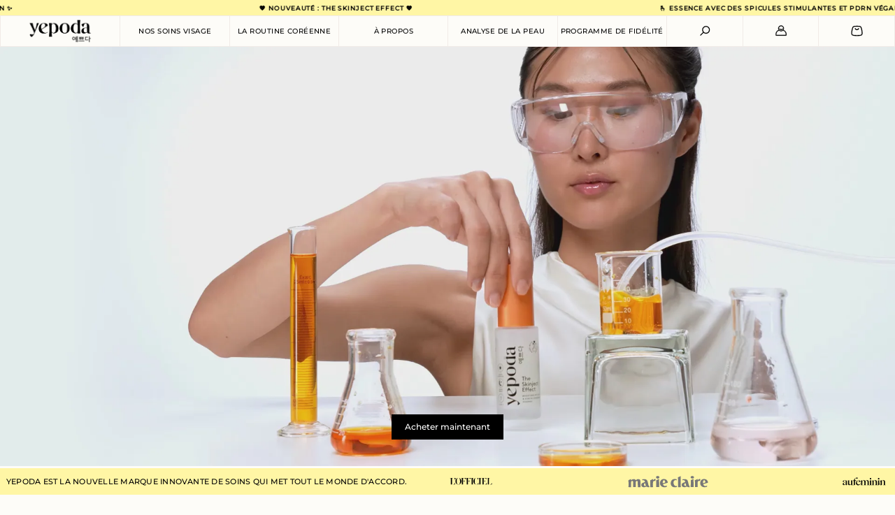

--- FILE ---
content_type: text/html; charset=utf-8
request_url: https://yepoda.fr/
body_size: 115513
content:
<!doctype html>
<html lang="fr">
  <head>
    <!-- Start cookieyes banner -->
      <script id="cookieyes" type="text/javascript" src="https://cdn-cookieyes.com/common/shopify.js"></script>
      <script id="cookieyes" type="text/javascript" src="https://cdn-cookieyes.com/client_data/e0a6665a1c0ee8b4cdd68621/script.js"></script>
    <!-- End cookieyes banner --><script type="text/javascript">
      if (window.disable_optimization_on_linux_os != true) {
        window.observer = new MutationObserver((e) => {
          e.forEach(({ addedNodes: e }) => {
            e.forEach((e) => {
              1 === e.nodeType &&
              'SCRIPT' === e.tagName &&
              (e.innerHTML.includes('asyncLoad') &&
              (e.innerHTML = e.innerHTML
                .replace(
                  'if(window.attachEvent)',
                  "document.addEventListener('asyncLazyLoad',function(event){asyncLoad();});if(window.attachEvent)",
                )
                .replaceAll(', asyncLoad', ', function(){}')),
              e.innerHTML.includes('PreviewBarInjector') &&
              (e.innerHTML = e.innerHTML.replace('DOMContentLoaded', 'asyncLazyLoad')),
              (e.src.includes('assets/storefront/features') ||
                e.src.includes('assets/shopify_pay') ||
                e.src.includes('connect.facebook.net')) &&
              (e.setAttribute('data-src', e.src), e.removeAttribute('src')));
            });
          });
        });
        window.observer.observe(document.documentElement, { childList: !0, subtree: !0 });
      }
    </script>
    <script>
      if (window.disable_optimization_on_linux_os != true) {
        eval(
          (function (p, a, c, k, e, r) {
            e = function (c) {
              return (c < a ? '' : e(parseInt(c / a))) + ((c = c % a) > 35 ? String.fromCharCode(c + 29) : c.toString(36));
            };
            if (!''.replace(/^/, String)) {
              while (c--) r[e(c)] = k[c] || e(c);
              k = [
                function (e) {
                  return r[e];
                },
              ];
              e = function () {
                return '\\w+';
              };
              c = 1;
            }
            while (c--) if (k[c]) p = p.replace(new RegExp('\\b' + e(c) + '\\b', 'g'), k[c]);
            return p;
          })(
            'l(r.O=="P y"){i j=[],s=[];u Q(a,b=R){S c;T(...d)=>{U(c),c=V(()=>a.W(X,d),b)}}2.m="Y"+(2.z||"")+"Z";2.A="10"+(2.z||"")+"11";12{i a=r[2.m],e=r[2.A];2.k=(e.B(\'y\')>-1&&a.B(\'13\')<0),2.m="!1",c=C}14(d){2.k=!1;i c=C;2.m="!1"}2.k=k;l(k)i v=D E(e=>{e.8(({F:e})=>{e.8(e=>{1===e.5&&"G"===e.6&&(e.4("n","o"),e.4("f-3",e.3),e.g("3")),1===e.5&&"H"===e.6&&++p>q&&e.4("n","o"),1===e.5&&"I"===e.6&&j.w&&j.8(t=>{e.7.h(t)&&(e.4("f-7",e.7),e.g("7"))}),1===e.5&&"J"===e.6&&(e.4("f-3",e.3),e.g("3"),e.15="16/17")})})}),p=0,q=K;18 i v=D E(e=>{e.8(({F:e})=>{e.8(e=>{1===e.5&&"G"===e.6&&(e.4("n","o"),e.4("f-3",e.3),e.g("3")),1===e.5&&"H"===e.6&&++p>q&&e.4("n","o"),1===e.5&&"I"===e.6&&j.w&&j.8(t=>{e.7.h(t)&&(e.4("f-7",e.7),e.g("7"))}),1===e.5&&"J"===e.6&&(s.w&&s.8(t=>{e.3.h(t)&&(e.4("f-3",e.3),e.g("3"))}),e.9.h("x")&&(e.9=e.9.L("l(2.M)","N.19(\'1a\',u(1b){x();});l(2.M)").1c(", x",", u(){}")),(e.9.h("1d")||e.9.h("1e"))&&(e.9=e.9.L("1f","1g")))})})}),p=0,q=K;v.1h(N.1i,{1j:!0,1k:!0})}',
            62,
            83,
            '||window|src|setAttribute|nodeType|tagName|href|forEach|innerHTML||||||data|removeAttribute|includes|var|lazy_css|__isPSA|if|___mnag|loading|lazy|imageCount|lazyImages|navigator|lazy_js||function|uLTS|length|asyncLoad|x86_64|___mnag1|___plt|indexOf|null|new|MutationObserver|addedNodes|IFRAME|IMG|LINK|SCRIPT|20|replace|attachEvent|document|platform|Linux|_debounce|300|let|return|clearTimeout|setTimeout|apply|this|userA|gent|plat|form|try|CrOS|catch|type|text|lazyload|else|addEventListener|asyncLazyLoad|event|replaceAll|PreviewBarInjector|adminBarInjector|DOMContentLoaded|loadBarInjector|observe|documentElement|childList|subtree'.split(
              '|',
            ),
            0,
            {},
          ),
        );
      }
    </script><script src="//yepoda.fr/cdn/shop/t/142/assets/scripts-defer-loading.js?v=182218745094111806141768469649"></script>

    <script>window.performance && window.performance.mark && window.performance.mark('shopify.content_for_header.start');</script><meta name="facebook-domain-verification" content="mxx75vve2x0wp763xfdn7u9plszd5r">
<meta name="google-site-verification" content="-3mVshzvKVVsbwiuZGkKyfiqtz2AZFDExSu5RHEJ0HI">
<meta id="shopify-digital-wallet" name="shopify-digital-wallet" content="/55199334465/digital_wallets/dialog">
<meta name="shopify-checkout-api-token" content="d7157a3bb033ec5078e042402fefa433">
<meta id="in-context-paypal-metadata" data-shop-id="55199334465" data-venmo-supported="false" data-environment="production" data-locale="fr_FR" data-paypal-v4="true" data-currency="EUR">
<script async="async" src="/checkouts/internal/preloads.js?locale=fr-DE"></script>
<link rel="preconnect" href="https://shop.app" crossorigin="anonymous">
<script async="async" src="https://shop.app/checkouts/internal/preloads.js?locale=fr-DE&shop_id=55199334465" crossorigin="anonymous"></script>
<script id="apple-pay-shop-capabilities" type="application/json">{"shopId":55199334465,"countryCode":"DE","currencyCode":"EUR","merchantCapabilities":["supports3DS"],"merchantId":"gid:\/\/shopify\/Shop\/55199334465","merchantName":"Yepoda.fr","requiredBillingContactFields":["postalAddress","email"],"requiredShippingContactFields":["postalAddress","email"],"shippingType":"shipping","supportedNetworks":["visa","maestro","masterCard","amex"],"total":{"type":"pending","label":"Yepoda.fr","amount":"1.00"},"shopifyPaymentsEnabled":true,"supportsSubscriptions":true}</script>
<script id="shopify-features" type="application/json">{"accessToken":"d7157a3bb033ec5078e042402fefa433","betas":["rich-media-storefront-analytics"],"domain":"yepoda.fr","predictiveSearch":true,"shopId":55199334465,"locale":"fr"}</script>
<script>var Shopify = Shopify || {};
Shopify.shop = "yepoda-fr.myshopify.com";
Shopify.locale = "fr";
Shopify.currency = {"active":"EUR","rate":"1.0"};
Shopify.country = "DE";
Shopify.theme = {"name":"yepoda-fr\/production","id":175996830032,"schema_name":"Skeleton theme","schema_version":"1.0.0","theme_store_id":null,"role":"main"};
Shopify.theme.handle = "null";
Shopify.theme.style = {"id":null,"handle":null};
Shopify.cdnHost = "yepoda.fr/cdn";
Shopify.routes = Shopify.routes || {};
Shopify.routes.root = "/";</script>
<script type="module">!function(o){(o.Shopify=o.Shopify||{}).modules=!0}(window);</script>
<script>!function(o){function n(){var o=[];function n(){o.push(Array.prototype.slice.apply(arguments))}return n.q=o,n}var t=o.Shopify=o.Shopify||{};t.loadFeatures=n(),t.autoloadFeatures=n()}(window);</script>
<script>
  window.ShopifyPay = window.ShopifyPay || {};
  window.ShopifyPay.apiHost = "shop.app\/pay";
  window.ShopifyPay.redirectState = null;
</script>
<script id="shop-js-analytics" type="application/json">{"pageType":"index"}</script>
<script defer="defer" async type="module" src="//yepoda.fr/cdn/shopifycloud/shop-js/modules/v2/client.init-shop-cart-sync_BcDpqI9l.fr.esm.js"></script>
<script defer="defer" async type="module" src="//yepoda.fr/cdn/shopifycloud/shop-js/modules/v2/chunk.common_a1Rf5Dlz.esm.js"></script>
<script defer="defer" async type="module" src="//yepoda.fr/cdn/shopifycloud/shop-js/modules/v2/chunk.modal_Djra7sW9.esm.js"></script>
<script type="module">
  await import("//yepoda.fr/cdn/shopifycloud/shop-js/modules/v2/client.init-shop-cart-sync_BcDpqI9l.fr.esm.js");
await import("//yepoda.fr/cdn/shopifycloud/shop-js/modules/v2/chunk.common_a1Rf5Dlz.esm.js");
await import("//yepoda.fr/cdn/shopifycloud/shop-js/modules/v2/chunk.modal_Djra7sW9.esm.js");

  window.Shopify.SignInWithShop?.initShopCartSync?.({"fedCMEnabled":true,"windoidEnabled":true});

</script>
<script>
  window.Shopify = window.Shopify || {};
  if (!window.Shopify.featureAssets) window.Shopify.featureAssets = {};
  window.Shopify.featureAssets['shop-js'] = {"shop-cart-sync":["modules/v2/client.shop-cart-sync_BLrx53Hf.fr.esm.js","modules/v2/chunk.common_a1Rf5Dlz.esm.js","modules/v2/chunk.modal_Djra7sW9.esm.js"],"init-fed-cm":["modules/v2/client.init-fed-cm_C8SUwJ8U.fr.esm.js","modules/v2/chunk.common_a1Rf5Dlz.esm.js","modules/v2/chunk.modal_Djra7sW9.esm.js"],"shop-cash-offers":["modules/v2/client.shop-cash-offers_BBp_MjBM.fr.esm.js","modules/v2/chunk.common_a1Rf5Dlz.esm.js","modules/v2/chunk.modal_Djra7sW9.esm.js"],"shop-login-button":["modules/v2/client.shop-login-button_Dw6kG_iO.fr.esm.js","modules/v2/chunk.common_a1Rf5Dlz.esm.js","modules/v2/chunk.modal_Djra7sW9.esm.js"],"pay-button":["modules/v2/client.pay-button_BJDaAh68.fr.esm.js","modules/v2/chunk.common_a1Rf5Dlz.esm.js","modules/v2/chunk.modal_Djra7sW9.esm.js"],"shop-button":["modules/v2/client.shop-button_DBWL94V3.fr.esm.js","modules/v2/chunk.common_a1Rf5Dlz.esm.js","modules/v2/chunk.modal_Djra7sW9.esm.js"],"avatar":["modules/v2/client.avatar_BTnouDA3.fr.esm.js"],"init-windoid":["modules/v2/client.init-windoid_77FSIiws.fr.esm.js","modules/v2/chunk.common_a1Rf5Dlz.esm.js","modules/v2/chunk.modal_Djra7sW9.esm.js"],"init-shop-for-new-customer-accounts":["modules/v2/client.init-shop-for-new-customer-accounts_QoC3RJm9.fr.esm.js","modules/v2/client.shop-login-button_Dw6kG_iO.fr.esm.js","modules/v2/chunk.common_a1Rf5Dlz.esm.js","modules/v2/chunk.modal_Djra7sW9.esm.js"],"init-shop-email-lookup-coordinator":["modules/v2/client.init-shop-email-lookup-coordinator_D4ioGzPw.fr.esm.js","modules/v2/chunk.common_a1Rf5Dlz.esm.js","modules/v2/chunk.modal_Djra7sW9.esm.js"],"init-shop-cart-sync":["modules/v2/client.init-shop-cart-sync_BcDpqI9l.fr.esm.js","modules/v2/chunk.common_a1Rf5Dlz.esm.js","modules/v2/chunk.modal_Djra7sW9.esm.js"],"shop-toast-manager":["modules/v2/client.shop-toast-manager_B-eIbpHW.fr.esm.js","modules/v2/chunk.common_a1Rf5Dlz.esm.js","modules/v2/chunk.modal_Djra7sW9.esm.js"],"init-customer-accounts":["modules/v2/client.init-customer-accounts_BcBSUbIK.fr.esm.js","modules/v2/client.shop-login-button_Dw6kG_iO.fr.esm.js","modules/v2/chunk.common_a1Rf5Dlz.esm.js","modules/v2/chunk.modal_Djra7sW9.esm.js"],"init-customer-accounts-sign-up":["modules/v2/client.init-customer-accounts-sign-up_DvG__VHD.fr.esm.js","modules/v2/client.shop-login-button_Dw6kG_iO.fr.esm.js","modules/v2/chunk.common_a1Rf5Dlz.esm.js","modules/v2/chunk.modal_Djra7sW9.esm.js"],"shop-follow-button":["modules/v2/client.shop-follow-button_Dnx6fDH9.fr.esm.js","modules/v2/chunk.common_a1Rf5Dlz.esm.js","modules/v2/chunk.modal_Djra7sW9.esm.js"],"checkout-modal":["modules/v2/client.checkout-modal_BDH3MUqJ.fr.esm.js","modules/v2/chunk.common_a1Rf5Dlz.esm.js","modules/v2/chunk.modal_Djra7sW9.esm.js"],"shop-login":["modules/v2/client.shop-login_CV9Paj8R.fr.esm.js","modules/v2/chunk.common_a1Rf5Dlz.esm.js","modules/v2/chunk.modal_Djra7sW9.esm.js"],"lead-capture":["modules/v2/client.lead-capture_DGQOTB4e.fr.esm.js","modules/v2/chunk.common_a1Rf5Dlz.esm.js","modules/v2/chunk.modal_Djra7sW9.esm.js"],"payment-terms":["modules/v2/client.payment-terms_BQYK7nq4.fr.esm.js","modules/v2/chunk.common_a1Rf5Dlz.esm.js","modules/v2/chunk.modal_Djra7sW9.esm.js"]};
</script>
<script>(function() {
  var isLoaded = false;
  function asyncLoad() {
    if (isLoaded) return;
    isLoaded = true;
    var urls = ["https:\/\/intg.snapchat.com\/shopify\/shopify-scevent-init.js?id=9aa7efa5-3420-4499-a254-836ab95ebf66\u0026shop=yepoda-fr.myshopify.com","https:\/\/cdn.nfcube.com\/instafeed-fd40e8cca7d64ddcce0fa22e8c92cbab.js?shop=yepoda-fr.myshopify.com","https:\/\/cdn.shopify.com\/s\/files\/1\/0551\/9933\/4465\/t\/75\/assets\/booster_eu_cookie_55199334465.js?v=1703175067\u0026shop=yepoda-fr.myshopify.com","https:\/\/cdn1.stamped.io\/files\/widget.min.js?shop=yepoda-fr.myshopify.com","https:\/\/cdn-bundler.nice-team.net\/app\/js\/bundler.js?shop=yepoda-fr.myshopify.com","https:\/\/ecommplugins-scripts.trustpilot.com\/v2.1\/js\/header.min.js?settings=eyJrZXkiOiJvUUtEb2V0THJzenozaUFkIn0=\u0026shop=yepoda-fr.myshopify.com","https:\/\/ecommplugins-scripts.trustpilot.com\/v2.1\/js\/success.min.js?settings=eyJrZXkiOiJvUUtEb2V0THJzenozaUFkIiwidCI6WyJvcmRlcnMvZnVsZmlsbGVkIl0sInYiOiIifQ==\u0026shop=yepoda-fr.myshopify.com","https:\/\/ecommplugins-trustboxsettings.trustpilot.com\/yepoda-fr.myshopify.com.js?settings=1747138415768\u0026shop=yepoda-fr.myshopify.com","https:\/\/d18eg7dreypte5.cloudfront.net\/browse-abandonment\/smsbump_timer.js?shop=yepoda-fr.myshopify.com","https:\/\/d18eg7dreypte5.cloudfront.net\/scripts\/integrations\/subscription.js?shop=yepoda-fr.myshopify.com"];
    for (var i = 0; i < urls.length; i++) {
      var s = document.createElement('script');
      s.type = 'text/javascript';
      s.async = true;
      s.src = urls[i];
      var x = document.getElementsByTagName('script')[0];
      x.parentNode.insertBefore(s, x);
    }
  };
  if(window.attachEvent) {
    window.attachEvent('onload', asyncLoad);
  } else {
    window.addEventListener('load', asyncLoad, false);
  }
})();</script>
<script id="__st">var __st={"a":55199334465,"offset":3600,"reqid":"035b4225-7108-42f6-8546-635869906388-1769093240","pageurl":"yepoda.fr\/?utm_source=google\u0026utm_medium=cpc\u0026utm_campaign=keyword_Brand\u0026utm_term=\u0026nbt=nb%3Aadwords%3A%3A16242169137%3A133045379443%3A0\u0026nb_adtype=\u0026nb_kwd=\u0026nb_ti=\u0026nb_mi=\u0026nb_pc=\u0026nb_pi=\u0026nb_ppi=\u0026nb_placement=\u0026nb_li_ms=\u0026nb_lp_ms=\u0026nb_fii=\u0026nb_ap=\u0026nb_mt=b","u":"0337d89594d5","p":"home"};</script>
<script>window.ShopifyPaypalV4VisibilityTracking = true;</script>
<script id="captcha-bootstrap">!function(){'use strict';const t='contact',e='account',n='new_comment',o=[[t,t],['blogs',n],['comments',n],[t,'customer']],c=[[e,'customer_login'],[e,'guest_login'],[e,'recover_customer_password'],[e,'create_customer']],r=t=>t.map((([t,e])=>`form[action*='/${t}']:not([data-nocaptcha='true']) input[name='form_type'][value='${e}']`)).join(','),a=t=>()=>t?[...document.querySelectorAll(t)].map((t=>t.form)):[];function s(){const t=[...o],e=r(t);return a(e)}const i='password',u='form_key',d=['recaptcha-v3-token','g-recaptcha-response','h-captcha-response',i],f=()=>{try{return window.sessionStorage}catch{return}},m='__shopify_v',_=t=>t.elements[u];function p(t,e,n=!1){try{const o=window.sessionStorage,c=JSON.parse(o.getItem(e)),{data:r}=function(t){const{data:e,action:n}=t;return t[m]||n?{data:e,action:n}:{data:t,action:n}}(c);for(const[e,n]of Object.entries(r))t.elements[e]&&(t.elements[e].value=n);n&&o.removeItem(e)}catch(o){console.error('form repopulation failed',{error:o})}}const l='form_type',E='cptcha';function T(t){t.dataset[E]=!0}const w=window,h=w.document,L='Shopify',v='ce_forms',y='captcha';let A=!1;((t,e)=>{const n=(g='f06e6c50-85a8-45c8-87d0-21a2b65856fe',I='https://cdn.shopify.com/shopifycloud/storefront-forms-hcaptcha/ce_storefront_forms_captcha_hcaptcha.v1.5.2.iife.js',D={infoText:'Protégé par hCaptcha',privacyText:'Confidentialité',termsText:'Conditions'},(t,e,n)=>{const o=w[L][v],c=o.bindForm;if(c)return c(t,g,e,D).then(n);var r;o.q.push([[t,g,e,D],n]),r=I,A||(h.body.append(Object.assign(h.createElement('script'),{id:'captcha-provider',async:!0,src:r})),A=!0)});var g,I,D;w[L]=w[L]||{},w[L][v]=w[L][v]||{},w[L][v].q=[],w[L][y]=w[L][y]||{},w[L][y].protect=function(t,e){n(t,void 0,e),T(t)},Object.freeze(w[L][y]),function(t,e,n,w,h,L){const[v,y,A,g]=function(t,e,n){const i=e?o:[],u=t?c:[],d=[...i,...u],f=r(d),m=r(i),_=r(d.filter((([t,e])=>n.includes(e))));return[a(f),a(m),a(_),s()]}(w,h,L),I=t=>{const e=t.target;return e instanceof HTMLFormElement?e:e&&e.form},D=t=>v().includes(t);t.addEventListener('submit',(t=>{const e=I(t);if(!e)return;const n=D(e)&&!e.dataset.hcaptchaBound&&!e.dataset.recaptchaBound,o=_(e),c=g().includes(e)&&(!o||!o.value);(n||c)&&t.preventDefault(),c&&!n&&(function(t){try{if(!f())return;!function(t){const e=f();if(!e)return;const n=_(t);if(!n)return;const o=n.value;o&&e.removeItem(o)}(t);const e=Array.from(Array(32),(()=>Math.random().toString(36)[2])).join('');!function(t,e){_(t)||t.append(Object.assign(document.createElement('input'),{type:'hidden',name:u})),t.elements[u].value=e}(t,e),function(t,e){const n=f();if(!n)return;const o=[...t.querySelectorAll(`input[type='${i}']`)].map((({name:t})=>t)),c=[...d,...o],r={};for(const[a,s]of new FormData(t).entries())c.includes(a)||(r[a]=s);n.setItem(e,JSON.stringify({[m]:1,action:t.action,data:r}))}(t,e)}catch(e){console.error('failed to persist form',e)}}(e),e.submit())}));const S=(t,e)=>{t&&!t.dataset[E]&&(n(t,e.some((e=>e===t))),T(t))};for(const o of['focusin','change'])t.addEventListener(o,(t=>{const e=I(t);D(e)&&S(e,y())}));const B=e.get('form_key'),M=e.get(l),P=B&&M;t.addEventListener('DOMContentLoaded',(()=>{const t=y();if(P)for(const e of t)e.elements[l].value===M&&p(e,B);[...new Set([...A(),...v().filter((t=>'true'===t.dataset.shopifyCaptcha))])].forEach((e=>S(e,t)))}))}(h,new URLSearchParams(w.location.search),n,t,e,['guest_login'])})(!0,!0)}();</script>
<script integrity="sha256-4kQ18oKyAcykRKYeNunJcIwy7WH5gtpwJnB7kiuLZ1E=" data-source-attribution="shopify.loadfeatures" defer="defer" src="//yepoda.fr/cdn/shopifycloud/storefront/assets/storefront/load_feature-a0a9edcb.js" crossorigin="anonymous"></script>
<script crossorigin="anonymous" defer="defer" src="//yepoda.fr/cdn/shopifycloud/storefront/assets/shopify_pay/storefront-65b4c6d7.js?v=20250812"></script>
<script data-source-attribution="shopify.dynamic_checkout.dynamic.init">var Shopify=Shopify||{};Shopify.PaymentButton=Shopify.PaymentButton||{isStorefrontPortableWallets:!0,init:function(){window.Shopify.PaymentButton.init=function(){};var t=document.createElement("script");t.src="https://yepoda.fr/cdn/shopifycloud/portable-wallets/latest/portable-wallets.fr.js",t.type="module",document.head.appendChild(t)}};
</script>
<script data-source-attribution="shopify.dynamic_checkout.buyer_consent">
  function portableWalletsHideBuyerConsent(e){var t=document.getElementById("shopify-buyer-consent"),n=document.getElementById("shopify-subscription-policy-button");t&&n&&(t.classList.add("hidden"),t.setAttribute("aria-hidden","true"),n.removeEventListener("click",e))}function portableWalletsShowBuyerConsent(e){var t=document.getElementById("shopify-buyer-consent"),n=document.getElementById("shopify-subscription-policy-button");t&&n&&(t.classList.remove("hidden"),t.removeAttribute("aria-hidden"),n.addEventListener("click",e))}window.Shopify?.PaymentButton&&(window.Shopify.PaymentButton.hideBuyerConsent=portableWalletsHideBuyerConsent,window.Shopify.PaymentButton.showBuyerConsent=portableWalletsShowBuyerConsent);
</script>
<script data-source-attribution="shopify.dynamic_checkout.cart.bootstrap">document.addEventListener("DOMContentLoaded",(function(){function t(){return document.querySelector("shopify-accelerated-checkout-cart, shopify-accelerated-checkout")}if(t())Shopify.PaymentButton.init();else{new MutationObserver((function(e,n){t()&&(Shopify.PaymentButton.init(),n.disconnect())})).observe(document.body,{childList:!0,subtree:!0})}}));
</script>
<link id="shopify-accelerated-checkout-styles" rel="stylesheet" media="screen" href="https://yepoda.fr/cdn/shopifycloud/portable-wallets/latest/accelerated-checkout-backwards-compat.css" crossorigin="anonymous">
<style id="shopify-accelerated-checkout-cart">
        #shopify-buyer-consent {
  margin-top: 1em;
  display: inline-block;
  width: 100%;
}

#shopify-buyer-consent.hidden {
  display: none;
}

#shopify-subscription-policy-button {
  background: none;
  border: none;
  padding: 0;
  text-decoration: underline;
  font-size: inherit;
  cursor: pointer;
}

#shopify-subscription-policy-button::before {
  box-shadow: none;
}

      </style>

<script>window.performance && window.performance.mark && window.performance.mark('shopify.content_for_header.end');</script>

    <style>@font-face {
  font-family: Montserrat;
  font-weight: 500;
  font-style: normal;
  font-display: swap;
  src: url("//yepoda.fr/cdn/fonts/montserrat/montserrat_n5.07ef3781d9c78c8b93c98419da7ad4fbeebb6635.woff2") format("woff2"),
       url("//yepoda.fr/cdn/fonts/montserrat/montserrat_n5.adf9b4bd8b0e4f55a0b203cdd84512667e0d5e4d.woff") format("woff");
}
*,
  body,
  html {
    font-family:Montserrat,sans-serif;
  }
</style><link rel="preconnect" href="https://fonts.googleapis.com">
  <link rel="preconnect" href="https://fonts.gstatic.com" crossorigin>
  <link href="https://fonts.googleapis.com/css2?family=Plus+Jakarta+Sans:ital,wght@0,200..800;1,200..800&display=swap" rel="stylesheet">

  <style>
    @font-face {
      font-family: "Pretendard";
      font-display: swap;
      src: url('//yepoda.fr/cdn/shop/t/142/assets/Pretendard-Light.woff2?v=67065496270505465971759229218') format('woff2'),
           url('//yepoda.fr/cdn/shop/t/142/assets/Pretendard-Light.woff?v=100491432433322046841759229217') format('woff');
      font-weight: 100 900;
      font-style: normal;
    }
  </style><style>
      :root {
        --promo-background-color:#f3b2c2;
      }
    </style><style>
      :root {
        --promo-text-color:#000000;
      }
    </style>

    <link rel="preconnect" href="//cdn.shopify.com" crossorigin>
    <link rel="dns-prefetch" href="//cdn.shopify.com"><link href="//yepoda.fr/cdn/shop/t/142/assets/critical.css?v=86513164892345934811764670752" rel="stylesheet" type="text/css" media="all" /><link rel="preload" href="//yepoda.fr/cdn/shop/t/142/assets/swiper-bundle.min.css?v=129234961059328625851748607220" as="style" onload="this.onload=null;this.rel='stylesheet'">
    <noscript><link rel="stylesheet" href="//yepoda.fr/cdn/shop/t/142/assets/swiper-bundle.min.css?v=129234961059328625851748607220"></noscript>

    <link rel="preload" href="//yepoda.fr/cdn/shop/t/142/assets/common.css?v=177895305289815105151768469644" as="style" onload="this.onload=null;this.rel='stylesheet'">
    <noscript><link rel="stylesheet" href="//yepoda.fr/cdn/shop/t/142/assets/common.css?v=177895305289815105151768469644"></noscript >
    
    <link rel="preload" href="//yepoda.fr/cdn/shop/t/142/assets/notify-me.css?v=28244484222283057611748607218" as="style" onload="this.onload=null;this.rel='stylesheet'">
    <noscript><link rel="stylesheet" href="//yepoda.fr/cdn/shop/t/142/assets/notify-me.css?v=28244484222283057611748607218"></noscript>

    <link rel="preload" href="//yepoda.fr/cdn/shop/t/142/assets/header.css?v=39190035933335012041768469646" as="style" onload="this.onload=null;this.rel='stylesheet'">
    <noscript><link rel="stylesheet" href="//yepoda.fr/cdn/shop/t/142/assets/header.css?v=39190035933335012041768469646"></noscript>

    <script type="module" src="https://tintvto.com/widget.js" async></script><!-- Begin: Northbeam metadata info -->
    <script>
      localStorage.setItem('nb__region_code', "DE");
      localStorage.setItem('nb__currency_code', "EUR");
    </script>
    <!-- End: Northbeam metadata info -->
    
    <!-- Begin: Northbeam pixel -->
    <script>(function(){var t;(n=t=t||{}).A="identify",n.B="trackPageView",n.C="fireEmailCaptureEvent",n.D="fireCustomGoal",n.E="firePurchaseEvent",n.F="trackPageViewInitial";var n="//j.northbeam.io/ota-sp/a522d63a-10a2-4fae-a16b-2fd624b7b263.js";function a(n){for(var e=[],t=1;t<arguments.length;t++)e[t-1]=arguments[t];r.push({fnName:n,args:e})}var e,r=[],i=((e={})[t.F]=function(n){a(t.F,n)},(i={_q:r})[t.A]=function(n,e){return a(t.A,n,e)},i[t.B]=function(){return a(t.B)},i[t.C]=function(n,e){return a(t.C,n,e)},i[t.D]=function(n,e){return a(t.D,n,e)},i[t.E]=function(n){return a(t.E,n)},window.Northbeam=i,document.createElement("script"));i.async=!0,i.src=n,document.head.appendChild(i),e.trackPageViewInitial(window.location.href);})()</script>
    <!-- End: Northbeam pixel -->
    
    <script>
      window.dataLayer = window.dataLayer || [];
      function gtag() {
        dataLayer.push(arguments);
      }
      gtag("consent", "default", {
        ad_storage: "denied",
        ad_user_data: "denied",
        ad_personalization: "denied",
        analytics_storage: "denied",
        functionality_storage: "denied",
        personalization_storage: "denied",
        security_storage: "granted",
        wait_for_update: 2000,
      });
      gtag("set", "ads_data_redaction", true);
      gtag("set", "url_passthrough", true);
    </script>

    <!-- Google Tag Manager -->
    <script>(function(w,d,s,l,i){w[l]=w[l]||[];w[l].push({'gtm.start':new Date().getTime(),event:'gtm.js'});var f=d.getElementsByTagName(s)[0],j=d.createElement(s),dl=l!='dataLayer'?'&l='+l:'';j.async=true;j.src='https://www.googletagmanager.com/gtm.js?id='+i+dl;f.parentNode.insertBefore(j,f);})(window,document,'script','dataLayer','GTM-N9CZPWG');</script>
    <!-- End Google Tag Manager -->

    <!-- Google tag (gtag.js) -->
    <script async src="https://www.googletagmanager.com/gtag/js?id=G-1076XWPXDX"></script>
    <script async src="https://scripting.tracify.ai/tracifyv2.js?csid=1d3079e3-4464-448a-9f4b-4dba54bc8ad7"></script>
    <script src="//yepoda.fr/cdn/shop/t/142/assets/gtm.js?v=107446243663823703391748607216" defer></script>

    <!-- Global site tag (gtag.js) - Google Ads: 10853948761 -->
    <script async src="https://www.googletagmanager.com/gtag/js?id=AW-10853948761"></script>
    <script>
      window.dataLayer = window.dataLayer || [];
      function gtag(){dataLayer.push(arguments);}
      gtag('js', new Date());
      gtag('config', 'AW-10853948761');
    </script>

    <meta charset="utf-8">
    <meta content="IE=edge" http-equiv="X-UA-Compatible">
    <meta content="width=device-width,initial-scale=1,maximum-scale=1.0" name="viewport">
    <meta name="theme-color" content=""><style>
    :root {
      --pointer-cursor: pointer;
    }
  </style><link rel="canonical" href="https://yepoda.fr/"><title>Yepoda - Soins de la Peau Coréen et Naturel</title>
<link
        rel="shortcut icon"
        href="//yepoda.fr/cdn/shop/files/Artboard_1_1.png?v=1697116471&width=32"
        type="image/png"><meta name="description" content="Savoir-faire issu de la K-Beauty et produits vegan formulés avec les meilleurs ingrédients naturels &amp; actifs 🫰✨ Bienvenue chez Yepoda !"><meta property="og:type" content="website">
  <meta property="og:title" content="Yepoda - Soins de la Peau Coréen et Naturel"><meta property="og:description" content="Savoir-faire issu de la K-Beauty et produits vegan formulés avec les meilleurs ingrédients naturels &amp; actifs 🫰✨ Bienvenue chez Yepoda !"><meta property="og:url" content="https://yepoda.fr/">
<meta property="og:site_name" content="Yepoda.fr"><meta name="twitter:card" content="summary"><meta name="twitter:title" content="Yepoda - Soins de la Peau Coréen et Naturel">
  <meta name="twitter:description" content="Savoir-faire issu de la K-Beauty et produits vegan formulés avec les meilleurs ingrédients naturels &amp; actifs 🫰✨ Bienvenue chez Yepoda !">
    
  <script type="application/ld+json">
  {
    "@context": "http://schema.org",
    "@type": "WebPage",
    "name": "Yepoda.fr",
    "url": "https:\/\/yepoda.fr",
    "description": "Yepoda is a skincare brand offering innovative products with natural ingredients.",
    "publisher": {
      "@type": "Organization",
      "name": "Yepoda.fr",
      "url": "https:\/\/yepoda.fr",
      
        "logo": {
          "@type": "ImageObject",
          "url": "https:\/\/yepoda.fr\/cdn\/shop\/files\/Logo_black.svg?v=1745847819"
        },
      
      "address": {
        "@type": "PostalAddress",
        "streetAddress": "Schwedter Straße 36A",
        "addressLocality": "Berlin",
        "postalCode": "10435",
        "addressCountry": "Allemagne"
      },
      "email": "aide@yepoda.fr",
      "sameAs": ["https:\/\/www.facebook.com\/yepoda.fr","https:\/\/www.instagram.com\/yepoda.fr\/","https:\/\/www.tiktok.com\/@yepoda?lang=en"]
    },
    "potentialAction": {
      "@type": "SearchAction",
      "target": "https://yepoda.fr/search?q={search_term_string}",
      "query-input": "required name=search_term_string"
    }
  }
  </script>


<script src="//yepoda.fr/cdn/shop/t/142/assets/cookie-handlers.js?v=76773717627212154371748607218" defer></script><!-- BEGIN app block: shopify://apps/hreflang-manager/blocks/gwa-hreflang/35dc0b05-d599-4c8e-8584-8cd17768854a --><!-- BEGIN app snippet: gwa-hreflang-index --><link rel="alternate" hreflang="x-default" href="https://eu.yepoda.com/"><link rel="alternate" hreflang="en" href="https://eu.yepoda.com/"><link rel="alternate" hreflang="en-GB" href="https://yepoda.co.uk/"><link rel="alternate" hreflang="en-US" href="https://yepoda.com/"><link rel="alternate" hreflang="it-IT" href="https://yepoda.it/"><link rel="alternate" hreflang="it-CH" href="https://yepoda.it/"><link rel="alternate" hreflang="de-DE" href="https://yepoda.de/"><link rel="alternate" hreflang="es-ES" href="https://yepoda.es/"><link rel="alternate" hreflang="fr-FR" href="https://yepoda.fr/"><link rel="alternate" hreflang="pl-PL" href="https://yepoda.pl/"><!-- END app snippet --><!-- END app block --><!-- BEGIN app block: shopify://apps/uppromote-affiliate/blocks/core-script/64c32457-930d-4cb9-9641-e24c0d9cf1f4 --><!-- BEGIN app snippet: core-metafields-setting --><!--suppress ES6ConvertVarToLetConst -->
<script type="application/json" id="core-uppromote-settings">{"app_env":{"env":"production"},"message_bar_setting":{"referral_enable":0,"referral_content":"You're shopping with {affiliate_name}!","referral_font":"Poppins","referral_font_size":14,"referral_text_color":"#ffffff","referral_background_color":"#338FB1","not_referral_enable":0,"not_referral_content":"Enjoy your time.","not_referral_font":"Poppins","not_referral_font_size":14,"not_referral_text_color":"#ffffff","not_referral_background_color":"#338FB1"}}</script>
<script type="application/json" id="core-uppromote-cart">{"note":null,"attributes":{},"original_total_price":0,"total_price":0,"total_discount":0,"total_weight":0.0,"item_count":0,"items":[],"requires_shipping":false,"currency":"EUR","items_subtotal_price":0,"cart_level_discount_applications":[],"checkout_charge_amount":0}</script>
<script id="core-uppromote-quick-store-tracking-vars">
    function getDocumentContext(){const{href:a,hash:b,host:c,hostname:d,origin:e,pathname:f,port:g,protocol:h,search:i}=window.location,j=document.referrer,k=document.characterSet,l=document.title;return{location:{href:a,hash:b,host:c,hostname:d,origin:e,pathname:f,port:g,protocol:h,search:i},referrer:j||document.location.href,characterSet:k,title:l}}function getNavigatorContext(){const{language:a,cookieEnabled:b,languages:c,userAgent:d}=navigator;return{language:a,cookieEnabled:b,languages:c,userAgent:d}}function getWindowContext(){const{innerHeight:a,innerWidth:b,outerHeight:c,outerWidth:d,origin:e,screen:{height:j,width:k},screenX:f,screenY:g,scrollX:h,scrollY:i}=window;return{innerHeight:a,innerWidth:b,outerHeight:c,outerWidth:d,origin:e,screen:{screenHeight:j,screenWidth:k},screenX:f,screenY:g,scrollX:h,scrollY:i,location:getDocumentContext().location}}function getContext(){return{document:getDocumentContext(),navigator:getNavigatorContext(),window:getWindowContext()}}
    if (window.location.href.includes('?sca_ref=')) {
        localStorage.setItem('__up_lastViewedPageContext', JSON.stringify({
            context: getContext(),
            timestamp: new Date().toISOString(),
        }))
    }
</script>

<script id="core-uppromote-setting-booster">
    var UpPromoteCoreSettings = JSON.parse(document.getElementById('core-uppromote-settings').textContent)
    UpPromoteCoreSettings.currentCart = JSON.parse(document.getElementById('core-uppromote-cart')?.textContent || '{}')
    const idToClean = ['core-uppromote-settings', 'core-uppromote-cart', 'core-uppromote-setting-booster', 'core-uppromote-quick-store-tracking-vars']
    idToClean.forEach(id => {
        document.getElementById(id)?.remove()
    })
</script>
<!-- END app snippet -->


<!-- END app block --><!-- BEGIN app block: shopify://apps/ab-tasty/blocks/abtasty-tag/50439cd8-89e0-4240-838a-2948c07c763d -->
  
    <script
      type="text/javascript"
      src="https://try.abtasty.com/0a3feafcbafc5bfd59092c7a15a89716.js"
    ></script>
  
  <script type="text/javascript">
    // This waits for all the external ressources (including ABTasty tag) to load before executing the callback function.
    window.addEventListener('load', function () {
      if(!window.ABTasty) {
        // AB Tasty tag is not loaded so exit.
        return
      }

      if (window.ABTasty.eventState?.['consentValid']?.status === 'complete') {
        updateShopifyDataForWebPixel();
      } else {
        window.addEventListener('abtasty_consentValid', () => {
          updateShopifyDataForWebPixel();
        });
      }

      async function updateShopifyDataForWebPixel() {
        const STORAGE_KEY = 'ABTastyShopify';
        const consentReady = ABTasty.consentReady;
        const shouldHandleSubdomain = "false" === "true";

        if(!consentReady) {
          if(shouldHandleSubdomain) {
            await cookieStore.delete(STORAGE_KEY);
          }
          return localStorage.removeItem(STORAGE_KEY);
        }

        const ABTastyData = {
          identifier: "0a3feafcbafc5bfd59092c7a15a89716",
          campaigns: ABTasty.getCampaignHistory(),
          visitorId: ABTasty.visitor.id,
          accountId: ABTasty.getAccountSettings().id,
          consent: ABTasty.consentReady,
        };

        if (shouldHandleSubdomain) {
          await cookieStore.set({
            name: STORAGE_KEY,
            value: JSON.stringify(ABTastyData),
            expires: Date.now() + 1 * 24 * 60 * 60 * 1000, // 1 day
            domain: window.location.hostname,
          });
        }
        localStorage.setItem(STORAGE_KEY, JSON.stringify(ABTastyData));
      }
    });
  </script>





<!-- END app block --><!-- BEGIN app block: shopify://apps/yotpo-loyalty-rewards/blocks/loader-app-embed-block/2f9660df-5018-4e02-9868-ee1fb88d6ccd -->
    <script src="https://cdn-widgetsrepository.yotpo.com/v1/loader/9u3Ufv49LyXGyp6Et_vfbQ" async></script>




<!-- END app block --><!-- BEGIN app block: shopify://apps/klaviyo-email-marketing-sms/blocks/klaviyo-onsite-embed/2632fe16-c075-4321-a88b-50b567f42507 -->












  <script async src="https://static.klaviyo.com/onsite/js/X5aWyR/klaviyo.js?company_id=X5aWyR"></script>
  <script>!function(){if(!window.klaviyo){window._klOnsite=window._klOnsite||[];try{window.klaviyo=new Proxy({},{get:function(n,i){return"push"===i?function(){var n;(n=window._klOnsite).push.apply(n,arguments)}:function(){for(var n=arguments.length,o=new Array(n),w=0;w<n;w++)o[w]=arguments[w];var t="function"==typeof o[o.length-1]?o.pop():void 0,e=new Promise((function(n){window._klOnsite.push([i].concat(o,[function(i){t&&t(i),n(i)}]))}));return e}}})}catch(n){window.klaviyo=window.klaviyo||[],window.klaviyo.push=function(){var n;(n=window._klOnsite).push.apply(n,arguments)}}}}();</script>

  




  <script>
    window.klaviyoReviewsProductDesignMode = false
  </script>







<!-- END app block --><script src="https://cdn.shopify.com/extensions/019be3ca-b096-7794-a07a-cc1297362ed9/app-108/assets/core.min.js" type="text/javascript" defer="defer"></script>
<script src="https://cdn.shopify.com/extensions/8d2c31d3-a828-4daf-820f-80b7f8e01c39/nova-eu-cookie-bar-gdpr-4/assets/nova-cookie-app-embed.js" type="text/javascript" defer="defer"></script>
<link href="https://cdn.shopify.com/extensions/8d2c31d3-a828-4daf-820f-80b7f8e01c39/nova-eu-cookie-bar-gdpr-4/assets/nova-cookie.css" rel="stylesheet" type="text/css" media="all">
<script src="https://cdn.shopify.com/extensions/019b7cd0-6587-73c3-9937-bcc2249fa2c4/lb-upsell-227/assets/lb-selleasy.js" type="text/javascript" defer="defer"></script>
<meta property="og:image" content="https://cdn.shopify.com/s/files/1/0551/9933/4465/files/logo_home_3_300_x_120px_1_135aa191-66fd-43d8-b5c5-bbe2ea9a9564.png?v=1643901023" />
<meta property="og:image:secure_url" content="https://cdn.shopify.com/s/files/1/0551/9933/4465/files/logo_home_3_300_x_120px_1_135aa191-66fd-43d8-b5c5-bbe2ea9a9564.png?v=1643901023" />
<meta property="og:image:width" content="300" />
<meta property="og:image:height" content="120" />
<link href="https://monorail-edge.shopifysvc.com" rel="dns-prefetch">
<script>(function(){if ("sendBeacon" in navigator && "performance" in window) {try {var session_token_from_headers = performance.getEntriesByType('navigation')[0].serverTiming.find(x => x.name == '_s').description;} catch {var session_token_from_headers = undefined;}var session_cookie_matches = document.cookie.match(/_shopify_s=([^;]*)/);var session_token_from_cookie = session_cookie_matches && session_cookie_matches.length === 2 ? session_cookie_matches[1] : "";var session_token = session_token_from_headers || session_token_from_cookie || "";function handle_abandonment_event(e) {var entries = performance.getEntries().filter(function(entry) {return /monorail-edge.shopifysvc.com/.test(entry.name);});if (!window.abandonment_tracked && entries.length === 0) {window.abandonment_tracked = true;var currentMs = Date.now();var navigation_start = performance.timing.navigationStart;var payload = {shop_id: 55199334465,url: window.location.href,navigation_start,duration: currentMs - navigation_start,session_token,page_type: "index"};window.navigator.sendBeacon("https://monorail-edge.shopifysvc.com/v1/produce", JSON.stringify({schema_id: "online_store_buyer_site_abandonment/1.1",payload: payload,metadata: {event_created_at_ms: currentMs,event_sent_at_ms: currentMs}}));}}window.addEventListener('pagehide', handle_abandonment_event);}}());</script>
<script id="web-pixels-manager-setup">(function e(e,d,r,n,o){if(void 0===o&&(o={}),!Boolean(null===(a=null===(i=window.Shopify)||void 0===i?void 0:i.analytics)||void 0===a?void 0:a.replayQueue)){var i,a;window.Shopify=window.Shopify||{};var t=window.Shopify;t.analytics=t.analytics||{};var s=t.analytics;s.replayQueue=[],s.publish=function(e,d,r){return s.replayQueue.push([e,d,r]),!0};try{self.performance.mark("wpm:start")}catch(e){}var l=function(){var e={modern:/Edge?\/(1{2}[4-9]|1[2-9]\d|[2-9]\d{2}|\d{4,})\.\d+(\.\d+|)|Firefox\/(1{2}[4-9]|1[2-9]\d|[2-9]\d{2}|\d{4,})\.\d+(\.\d+|)|Chrom(ium|e)\/(9{2}|\d{3,})\.\d+(\.\d+|)|(Maci|X1{2}).+ Version\/(15\.\d+|(1[6-9]|[2-9]\d|\d{3,})\.\d+)([,.]\d+|)( \(\w+\)|)( Mobile\/\w+|) Safari\/|Chrome.+OPR\/(9{2}|\d{3,})\.\d+\.\d+|(CPU[ +]OS|iPhone[ +]OS|CPU[ +]iPhone|CPU IPhone OS|CPU iPad OS)[ +]+(15[._]\d+|(1[6-9]|[2-9]\d|\d{3,})[._]\d+)([._]\d+|)|Android:?[ /-](13[3-9]|1[4-9]\d|[2-9]\d{2}|\d{4,})(\.\d+|)(\.\d+|)|Android.+Firefox\/(13[5-9]|1[4-9]\d|[2-9]\d{2}|\d{4,})\.\d+(\.\d+|)|Android.+Chrom(ium|e)\/(13[3-9]|1[4-9]\d|[2-9]\d{2}|\d{4,})\.\d+(\.\d+|)|SamsungBrowser\/([2-9]\d|\d{3,})\.\d+/,legacy:/Edge?\/(1[6-9]|[2-9]\d|\d{3,})\.\d+(\.\d+|)|Firefox\/(5[4-9]|[6-9]\d|\d{3,})\.\d+(\.\d+|)|Chrom(ium|e)\/(5[1-9]|[6-9]\d|\d{3,})\.\d+(\.\d+|)([\d.]+$|.*Safari\/(?![\d.]+ Edge\/[\d.]+$))|(Maci|X1{2}).+ Version\/(10\.\d+|(1[1-9]|[2-9]\d|\d{3,})\.\d+)([,.]\d+|)( \(\w+\)|)( Mobile\/\w+|) Safari\/|Chrome.+OPR\/(3[89]|[4-9]\d|\d{3,})\.\d+\.\d+|(CPU[ +]OS|iPhone[ +]OS|CPU[ +]iPhone|CPU IPhone OS|CPU iPad OS)[ +]+(10[._]\d+|(1[1-9]|[2-9]\d|\d{3,})[._]\d+)([._]\d+|)|Android:?[ /-](13[3-9]|1[4-9]\d|[2-9]\d{2}|\d{4,})(\.\d+|)(\.\d+|)|Mobile Safari.+OPR\/([89]\d|\d{3,})\.\d+\.\d+|Android.+Firefox\/(13[5-9]|1[4-9]\d|[2-9]\d{2}|\d{4,})\.\d+(\.\d+|)|Android.+Chrom(ium|e)\/(13[3-9]|1[4-9]\d|[2-9]\d{2}|\d{4,})\.\d+(\.\d+|)|Android.+(UC? ?Browser|UCWEB|U3)[ /]?(15\.([5-9]|\d{2,})|(1[6-9]|[2-9]\d|\d{3,})\.\d+)\.\d+|SamsungBrowser\/(5\.\d+|([6-9]|\d{2,})\.\d+)|Android.+MQ{2}Browser\/(14(\.(9|\d{2,})|)|(1[5-9]|[2-9]\d|\d{3,})(\.\d+|))(\.\d+|)|K[Aa][Ii]OS\/(3\.\d+|([4-9]|\d{2,})\.\d+)(\.\d+|)/},d=e.modern,r=e.legacy,n=navigator.userAgent;return n.match(d)?"modern":n.match(r)?"legacy":"unknown"}(),u="modern"===l?"modern":"legacy",c=(null!=n?n:{modern:"",legacy:""})[u],f=function(e){return[e.baseUrl,"/wpm","/b",e.hashVersion,"modern"===e.buildTarget?"m":"l",".js"].join("")}({baseUrl:d,hashVersion:r,buildTarget:u}),m=function(e){var d=e.version,r=e.bundleTarget,n=e.surface,o=e.pageUrl,i=e.monorailEndpoint;return{emit:function(e){var a=e.status,t=e.errorMsg,s=(new Date).getTime(),l=JSON.stringify({metadata:{event_sent_at_ms:s},events:[{schema_id:"web_pixels_manager_load/3.1",payload:{version:d,bundle_target:r,page_url:o,status:a,surface:n,error_msg:t},metadata:{event_created_at_ms:s}}]});if(!i)return console&&console.warn&&console.warn("[Web Pixels Manager] No Monorail endpoint provided, skipping logging."),!1;try{return self.navigator.sendBeacon.bind(self.navigator)(i,l)}catch(e){}var u=new XMLHttpRequest;try{return u.open("POST",i,!0),u.setRequestHeader("Content-Type","text/plain"),u.send(l),!0}catch(e){return console&&console.warn&&console.warn("[Web Pixels Manager] Got an unhandled error while logging to Monorail."),!1}}}}({version:r,bundleTarget:l,surface:e.surface,pageUrl:self.location.href,monorailEndpoint:e.monorailEndpoint});try{o.browserTarget=l,function(e){var d=e.src,r=e.async,n=void 0===r||r,o=e.onload,i=e.onerror,a=e.sri,t=e.scriptDataAttributes,s=void 0===t?{}:t,l=document.createElement("script"),u=document.querySelector("head"),c=document.querySelector("body");if(l.async=n,l.src=d,a&&(l.integrity=a,l.crossOrigin="anonymous"),s)for(var f in s)if(Object.prototype.hasOwnProperty.call(s,f))try{l.dataset[f]=s[f]}catch(e){}if(o&&l.addEventListener("load",o),i&&l.addEventListener("error",i),u)u.appendChild(l);else{if(!c)throw new Error("Did not find a head or body element to append the script");c.appendChild(l)}}({src:f,async:!0,onload:function(){if(!function(){var e,d;return Boolean(null===(d=null===(e=window.Shopify)||void 0===e?void 0:e.analytics)||void 0===d?void 0:d.initialized)}()){var d=window.webPixelsManager.init(e)||void 0;if(d){var r=window.Shopify.analytics;r.replayQueue.forEach((function(e){var r=e[0],n=e[1],o=e[2];d.publishCustomEvent(r,n,o)})),r.replayQueue=[],r.publish=d.publishCustomEvent,r.visitor=d.visitor,r.initialized=!0}}},onerror:function(){return m.emit({status:"failed",errorMsg:"".concat(f," has failed to load")})},sri:function(e){var d=/^sha384-[A-Za-z0-9+/=]+$/;return"string"==typeof e&&d.test(e)}(c)?c:"",scriptDataAttributes:o}),m.emit({status:"loading"})}catch(e){m.emit({status:"failed",errorMsg:(null==e?void 0:e.message)||"Unknown error"})}}})({shopId: 55199334465,storefrontBaseUrl: "https://yepoda.fr",extensionsBaseUrl: "https://extensions.shopifycdn.com/cdn/shopifycloud/web-pixels-manager",monorailEndpoint: "https://monorail-edge.shopifysvc.com/unstable/produce_batch",surface: "storefront-renderer",enabledBetaFlags: ["2dca8a86"],webPixelsConfigList: [{"id":"2242117968","configuration":"{\"accountID\":\"X5aWyR\",\"webPixelConfig\":\"eyJlbmFibGVBZGRlZFRvQ2FydEV2ZW50cyI6IHRydWV9\"}","eventPayloadVersion":"v1","runtimeContext":"STRICT","scriptVersion":"524f6c1ee37bacdca7657a665bdca589","type":"APP","apiClientId":123074,"privacyPurposes":["ANALYTICS","MARKETING"],"dataSharingAdjustments":{"protectedCustomerApprovalScopes":["read_customer_address","read_customer_email","read_customer_name","read_customer_personal_data","read_customer_phone"]}},{"id":"2186314064","configuration":"{\"accountID\":\"selleasy-metrics-track\"}","eventPayloadVersion":"v1","runtimeContext":"STRICT","scriptVersion":"5aac1f99a8ca74af74cea751ede503d2","type":"APP","apiClientId":5519923,"privacyPurposes":[],"dataSharingAdjustments":{"protectedCustomerApprovalScopes":["read_customer_email","read_customer_name","read_customer_personal_data"]}},{"id":"2042298704","configuration":"{\"store\":\"yepoda-fr.myshopify.com\"}","eventPayloadVersion":"v1","runtimeContext":"STRICT","scriptVersion":"8450b52b59e80bfb2255f1e069ee1acd","type":"APP","apiClientId":740217,"privacyPurposes":["ANALYTICS","MARKETING","SALE_OF_DATA"],"dataSharingAdjustments":{"protectedCustomerApprovalScopes":["read_customer_address","read_customer_email","read_customer_name","read_customer_personal_data","read_customer_phone"]}},{"id":"1130266960","configuration":"{\"northbeamId\": \"a522d63a_10a2_4fae_a16b_2fd624b7b263\", \"collectorDomain\": \"i.yepoda.fr\", \"collectPageViews\": \"false\"}","eventPayloadVersion":"v1","runtimeContext":"STRICT","scriptVersion":"6d61872741fc8f56c57e9c2a1393365e","type":"APP","apiClientId":3188721,"privacyPurposes":["ANALYTICS","MARKETING","SALE_OF_DATA"],"dataSharingAdjustments":{"protectedCustomerApprovalScopes":["read_customer_address","read_customer_email","read_customer_name","read_customer_personal_data","read_customer_phone"]}},{"id":"1090584912","configuration":"{\"cart_viewed\":\"true\",\"checkout_address_info_submitted\":\"true\",\"checkout_completed\":\"true\",\"checkout_contact_info_submitted\":\"true\",\"checkout_shipping_info_submitted\":\"true\",\"checkout_started\":\"true\",\"collection_viewed\":\"true\",\"page_viewed\":\"true\",\"payment_info_submitted\":\"true\",\"product_added_to_cart\":\"true\",\"product_removed_from_cart\":\"true\",\"product_viewed\":\"true\",\"search_submitted\":\"true\"}","eventPayloadVersion":"v1","runtimeContext":"STRICT","scriptVersion":"5c605eca84777f48455eade5dcb0bf95","type":"APP","apiClientId":100317265921,"privacyPurposes":["ANALYTICS"],"dataSharingAdjustments":{"protectedCustomerApprovalScopes":[]}},{"id":"1009877328","configuration":"{\"shopId\":\"111016\",\"env\":\"production\",\"metaData\":\"[]\"}","eventPayloadVersion":"v1","runtimeContext":"STRICT","scriptVersion":"b5f36dde5f056353eb93a774a57c735e","type":"APP","apiClientId":2773553,"privacyPurposes":[],"dataSharingAdjustments":{"protectedCustomerApprovalScopes":["read_customer_address","read_customer_email","read_customer_name","read_customer_personal_data","read_customer_phone"]}},{"id":"676987216","configuration":"{\"config\":\"{\\\"google_tag_ids\\\":[\\\"AW-10853948761\\\",\\\"GT-5M3GV4N\\\"],\\\"target_country\\\":\\\"FR\\\",\\\"gtag_events\\\":[{\\\"type\\\":\\\"begin_checkout\\\",\\\"action_label\\\":[\\\"G-1076XWPXDX\\\",\\\"AW-10853948761\\\/7sRwCOekt8QDENm6yLco\\\"]},{\\\"type\\\":\\\"search\\\",\\\"action_label\\\":[\\\"G-1076XWPXDX\\\",\\\"AW-10853948761\\\/AbknCOqkt8QDENm6yLco\\\"]},{\\\"type\\\":\\\"view_item\\\",\\\"action_label\\\":[\\\"G-1076XWPXDX\\\",\\\"AW-10853948761\\\/FV7sCOGkt8QDENm6yLco\\\",\\\"MC-KJSZ6ZNHPK\\\"]},{\\\"type\\\":\\\"purchase\\\",\\\"action_label\\\":[\\\"G-1076XWPXDX\\\",\\\"AW-10853948761\\\/zjdUCN6kt8QDENm6yLco\\\",\\\"MC-KJSZ6ZNHPK\\\"]},{\\\"type\\\":\\\"page_view\\\",\\\"action_label\\\":[\\\"G-1076XWPXDX\\\",\\\"AW-10853948761\\\/KbTtCNukt8QDENm6yLco\\\",\\\"MC-KJSZ6ZNHPK\\\"]},{\\\"type\\\":\\\"add_payment_info\\\",\\\"action_label\\\":[\\\"G-1076XWPXDX\\\",\\\"AW-10853948761\\\/fDH3CO2kt8QDENm6yLco\\\"]},{\\\"type\\\":\\\"add_to_cart\\\",\\\"action_label\\\":[\\\"G-1076XWPXDX\\\",\\\"AW-10853948761\\\/1hoFCOSkt8QDENm6yLco\\\"]}],\\\"enable_monitoring_mode\\\":false}\"}","eventPayloadVersion":"v1","runtimeContext":"OPEN","scriptVersion":"b2a88bafab3e21179ed38636efcd8a93","type":"APP","apiClientId":1780363,"privacyPurposes":[],"dataSharingAdjustments":{"protectedCustomerApprovalScopes":["read_customer_address","read_customer_email","read_customer_name","read_customer_personal_data","read_customer_phone"]}},{"id":"318079312","configuration":"{\"pixel_id\":\"490922229069395\",\"pixel_type\":\"facebook_pixel\",\"metaapp_system_user_token\":\"-\"}","eventPayloadVersion":"v1","runtimeContext":"OPEN","scriptVersion":"ca16bc87fe92b6042fbaa3acc2fbdaa6","type":"APP","apiClientId":2329312,"privacyPurposes":["ANALYTICS","MARKETING","SALE_OF_DATA"],"dataSharingAdjustments":{"protectedCustomerApprovalScopes":["read_customer_address","read_customer_email","read_customer_name","read_customer_personal_data","read_customer_phone"]}},{"id":"131727696","configuration":"{\"tagID\":\"2612627249659\"}","eventPayloadVersion":"v1","runtimeContext":"STRICT","scriptVersion":"18031546ee651571ed29edbe71a3550b","type":"APP","apiClientId":3009811,"privacyPurposes":["ANALYTICS","MARKETING","SALE_OF_DATA"],"dataSharingAdjustments":{"protectedCustomerApprovalScopes":["read_customer_address","read_customer_email","read_customer_name","read_customer_personal_data","read_customer_phone"]}},{"id":"13140304","configuration":"{\"pixelId\":\"9aa7efa5-3420-4499-a254-836ab95ebf66\"}","eventPayloadVersion":"v1","runtimeContext":"STRICT","scriptVersion":"c119f01612c13b62ab52809eb08154bb","type":"APP","apiClientId":2556259,"privacyPurposes":["ANALYTICS","MARKETING","SALE_OF_DATA"],"dataSharingAdjustments":{"protectedCustomerApprovalScopes":["read_customer_address","read_customer_email","read_customer_name","read_customer_personal_data","read_customer_phone"]}},{"id":"221020496","eventPayloadVersion":"1","runtimeContext":"LAX","scriptVersion":"1","type":"CUSTOM","privacyPurposes":["ANALYTICS","MARKETING","SALE_OF_DATA"],"name":"GTM"},{"id":"221053264","eventPayloadVersion":"1","runtimeContext":"LAX","scriptVersion":"1","type":"CUSTOM","privacyPurposes":["ANALYTICS","MARKETING","SALE_OF_DATA"],"name":"Northbeam"},{"id":"221086032","eventPayloadVersion":"1","runtimeContext":"LAX","scriptVersion":"2","type":"CUSTOM","privacyPurposes":["ANALYTICS","MARKETING","SALE_OF_DATA"],"name":"Meta New Customer Event"},{"id":"shopify-app-pixel","configuration":"{}","eventPayloadVersion":"v1","runtimeContext":"STRICT","scriptVersion":"0450","apiClientId":"shopify-pixel","type":"APP","privacyPurposes":["ANALYTICS","MARKETING"]},{"id":"shopify-custom-pixel","eventPayloadVersion":"v1","runtimeContext":"LAX","scriptVersion":"0450","apiClientId":"shopify-pixel","type":"CUSTOM","privacyPurposes":["ANALYTICS","MARKETING"]}],isMerchantRequest: false,initData: {"shop":{"name":"Yepoda.fr","paymentSettings":{"currencyCode":"EUR"},"myshopifyDomain":"yepoda-fr.myshopify.com","countryCode":"DE","storefrontUrl":"https:\/\/yepoda.fr"},"customer":null,"cart":null,"checkout":null,"productVariants":[],"purchasingCompany":null},},"https://yepoda.fr/cdn","fcfee988w5aeb613cpc8e4bc33m6693e112",{"modern":"","legacy":""},{"shopId":"55199334465","storefrontBaseUrl":"https:\/\/yepoda.fr","extensionBaseUrl":"https:\/\/extensions.shopifycdn.com\/cdn\/shopifycloud\/web-pixels-manager","surface":"storefront-renderer","enabledBetaFlags":"[\"2dca8a86\"]","isMerchantRequest":"false","hashVersion":"fcfee988w5aeb613cpc8e4bc33m6693e112","publish":"custom","events":"[[\"page_viewed\",{}]]"});</script><script>
  window.ShopifyAnalytics = window.ShopifyAnalytics || {};
  window.ShopifyAnalytics.meta = window.ShopifyAnalytics.meta || {};
  window.ShopifyAnalytics.meta.currency = 'EUR';
  var meta = {"page":{"pageType":"home","requestId":"035b4225-7108-42f6-8546-635869906388-1769093240"}};
  for (var attr in meta) {
    window.ShopifyAnalytics.meta[attr] = meta[attr];
  }
</script>
<script class="analytics">
  (function () {
    var customDocumentWrite = function(content) {
      var jquery = null;

      if (window.jQuery) {
        jquery = window.jQuery;
      } else if (window.Checkout && window.Checkout.$) {
        jquery = window.Checkout.$;
      }

      if (jquery) {
        jquery('body').append(content);
      }
    };

    var hasLoggedConversion = function(token) {
      if (token) {
        return document.cookie.indexOf('loggedConversion=' + token) !== -1;
      }
      return false;
    }

    var setCookieIfConversion = function(token) {
      if (token) {
        var twoMonthsFromNow = new Date(Date.now());
        twoMonthsFromNow.setMonth(twoMonthsFromNow.getMonth() + 2);

        document.cookie = 'loggedConversion=' + token + '; expires=' + twoMonthsFromNow;
      }
    }

    var trekkie = window.ShopifyAnalytics.lib = window.trekkie = window.trekkie || [];
    if (trekkie.integrations) {
      return;
    }
    trekkie.methods = [
      'identify',
      'page',
      'ready',
      'track',
      'trackForm',
      'trackLink'
    ];
    trekkie.factory = function(method) {
      return function() {
        var args = Array.prototype.slice.call(arguments);
        args.unshift(method);
        trekkie.push(args);
        return trekkie;
      };
    };
    for (var i = 0; i < trekkie.methods.length; i++) {
      var key = trekkie.methods[i];
      trekkie[key] = trekkie.factory(key);
    }
    trekkie.load = function(config) {
      trekkie.config = config || {};
      trekkie.config.initialDocumentCookie = document.cookie;
      var first = document.getElementsByTagName('script')[0];
      var script = document.createElement('script');
      script.type = 'text/javascript';
      script.onerror = function(e) {
        var scriptFallback = document.createElement('script');
        scriptFallback.type = 'text/javascript';
        scriptFallback.onerror = function(error) {
                var Monorail = {
      produce: function produce(monorailDomain, schemaId, payload) {
        var currentMs = new Date().getTime();
        var event = {
          schema_id: schemaId,
          payload: payload,
          metadata: {
            event_created_at_ms: currentMs,
            event_sent_at_ms: currentMs
          }
        };
        return Monorail.sendRequest("https://" + monorailDomain + "/v1/produce", JSON.stringify(event));
      },
      sendRequest: function sendRequest(endpointUrl, payload) {
        // Try the sendBeacon API
        if (window && window.navigator && typeof window.navigator.sendBeacon === 'function' && typeof window.Blob === 'function' && !Monorail.isIos12()) {
          var blobData = new window.Blob([payload], {
            type: 'text/plain'
          });

          if (window.navigator.sendBeacon(endpointUrl, blobData)) {
            return true;
          } // sendBeacon was not successful

        } // XHR beacon

        var xhr = new XMLHttpRequest();

        try {
          xhr.open('POST', endpointUrl);
          xhr.setRequestHeader('Content-Type', 'text/plain');
          xhr.send(payload);
        } catch (e) {
          console.log(e);
        }

        return false;
      },
      isIos12: function isIos12() {
        return window.navigator.userAgent.lastIndexOf('iPhone; CPU iPhone OS 12_') !== -1 || window.navigator.userAgent.lastIndexOf('iPad; CPU OS 12_') !== -1;
      }
    };
    Monorail.produce('monorail-edge.shopifysvc.com',
      'trekkie_storefront_load_errors/1.1',
      {shop_id: 55199334465,
      theme_id: 175996830032,
      app_name: "storefront",
      context_url: window.location.href,
      source_url: "//yepoda.fr/cdn/s/trekkie.storefront.1bbfab421998800ff09850b62e84b8915387986d.min.js"});

        };
        scriptFallback.async = true;
        scriptFallback.src = '//yepoda.fr/cdn/s/trekkie.storefront.1bbfab421998800ff09850b62e84b8915387986d.min.js';
        first.parentNode.insertBefore(scriptFallback, first);
      };
      script.async = true;
      script.src = '//yepoda.fr/cdn/s/trekkie.storefront.1bbfab421998800ff09850b62e84b8915387986d.min.js';
      first.parentNode.insertBefore(script, first);
    };
    trekkie.load(
      {"Trekkie":{"appName":"storefront","development":false,"defaultAttributes":{"shopId":55199334465,"isMerchantRequest":null,"themeId":175996830032,"themeCityHash":"4109854787916319417","contentLanguage":"fr","currency":"EUR"},"isServerSideCookieWritingEnabled":true,"monorailRegion":"shop_domain","enabledBetaFlags":["65f19447"]},"Session Attribution":{},"S2S":{"facebookCapiEnabled":true,"source":"trekkie-storefront-renderer","apiClientId":580111}}
    );

    var loaded = false;
    trekkie.ready(function() {
      if (loaded) return;
      loaded = true;

      window.ShopifyAnalytics.lib = window.trekkie;

      var originalDocumentWrite = document.write;
      document.write = customDocumentWrite;
      try { window.ShopifyAnalytics.merchantGoogleAnalytics.call(this); } catch(error) {};
      document.write = originalDocumentWrite;

      window.ShopifyAnalytics.lib.page(null,{"pageType":"home","requestId":"035b4225-7108-42f6-8546-635869906388-1769093240","shopifyEmitted":true});

      var match = window.location.pathname.match(/checkouts\/(.+)\/(thank_you|post_purchase)/)
      var token = match? match[1]: undefined;
      if (!hasLoggedConversion(token)) {
        setCookieIfConversion(token);
        
      }
    });


        var eventsListenerScript = document.createElement('script');
        eventsListenerScript.async = true;
        eventsListenerScript.src = "//yepoda.fr/cdn/shopifycloud/storefront/assets/shop_events_listener-3da45d37.js";
        document.getElementsByTagName('head')[0].appendChild(eventsListenerScript);

})();</script>
  <script>
  if (!window.ga || (window.ga && typeof window.ga !== 'function')) {
    window.ga = function ga() {
      (window.ga.q = window.ga.q || []).push(arguments);
      if (window.Shopify && window.Shopify.analytics && typeof window.Shopify.analytics.publish === 'function') {
        window.Shopify.analytics.publish("ga_stub_called", {}, {sendTo: "google_osp_migration"});
      }
      console.error("Shopify's Google Analytics stub called with:", Array.from(arguments), "\nSee https://help.shopify.com/manual/promoting-marketing/pixels/pixel-migration#google for more information.");
    };
    if (window.Shopify && window.Shopify.analytics && typeof window.Shopify.analytics.publish === 'function') {
      window.Shopify.analytics.publish("ga_stub_initialized", {}, {sendTo: "google_osp_migration"});
    }
  }
</script>
<script
  defer
  src="https://yepoda.fr/cdn/shopifycloud/perf-kit/shopify-perf-kit-3.0.4.min.js"
  data-application="storefront-renderer"
  data-shop-id="55199334465"
  data-render-region="gcp-us-east1"
  data-page-type="index"
  data-theme-instance-id="175996830032"
  data-theme-name="Skeleton theme"
  data-theme-version="1.0.0"
  data-monorail-region="shop_domain"
  data-resource-timing-sampling-rate="10"
  data-shs="true"
  data-shs-beacon="true"
  data-shs-export-with-fetch="true"
  data-shs-logs-sample-rate="1"
  data-shs-beacon-endpoint="https://yepoda.fr/api/collect"
></script>
</head>

  <body id="yepoda-soins-de-la-peau-coreen-et-naturel" class="template-index" data-store-country-code="FR">
    <a href="#main-content" class="skip-link button">Skip to main content</a><script>
  if(!document.cookie.includes('discount_code')) {}
</script><script src="//yepoda.fr/cdn/shop/t/142/assets/videos-defer-loading.js?v=41717347003291320171748617344" defer></script>
    <script src="//yepoda.fr/cdn/shop/t/142/assets/swiper.js?v=96361484698773826731748607221" defer></script>
    <script src="//yepoda.fr/cdn/shop/t/142/assets/format-money.js?v=106993775744848434501748607219" defer></script>
    <script src="//yepoda.fr/cdn/shop/t/142/assets/product-handlers.js?v=62010902384588512281768901702" defer></script>
    <script src="//yepoda.fr/cdn/shop/t/142/assets/discount-handlers.js?v=1480114872031886811764670752" defer></script>
    <script src="//yepoda.fr/cdn/shop/t/142/assets/notify-me-product-card.js?v=62969995131127480491748607217" defer></script>
    <script data-postpone type="text/javascript" src="https://static.klaviyo.com/onsite/js/klaviyo.js?company_id=X5aWyR"></script>
    <!-- Google Tag Manager (noscript) -->
    <noscript>
      <iframe src="https://www.googletagmanager.com/ns.html?id=GTM-N9CZPWG" height="0" width="0" style="display:none;visibility:hidden"></iframe>
    </noscript>
    <!-- End Google Tag Manager (noscript) -->
    <div class="overflow-block"></div>
    
    <div class="header-group"><!-- BEGIN sections: header-group -->
<section id="shopify-section-sections--24533155250512__discount-inform-pop-up" class="shopify-section shopify-section-group-header-group"><div class="inform-pop-up">
    <div
      data-section-id="sections--24533155250512__discount-inform-pop-up"
      data-section-type="inform-pop-up"
      class="inform-pop-up__wrapper"
    >
      <link rel="stylesheet" href="//yepoda.fr/cdn/shop/t/142/assets/discount-inform-pop-up.css?v=22662678221033633241757415261" /><a class="js-close-inform-pop-up inform-pop-up__close-button" href="#" role="button" aria-label="Close this"> </a><div class="h1 inform-pop-up__title" role="heading" aria-level="2"><p>Obtenez une réduction de <strong>[discount_code_value]</strong> avec le code :</p></div><p class="h2 inform-pop-up__discount-value"></p><p class="p--small inform-pop-up__description">Clean K-Beauty Innovations.</p><button class="js-set-inform-popup-cookie button inform-pop-up__button">Acheter maintenant</button></div>
  </div><script>
  window.discount_bogo_error="Ajoutez plus d&#39;articles au panier pour bénéficier de la réduction";
  window.bogo_codes_list="";window.modal_bogo_text="<p>1 acheté 1 gratuit avec le code ${codeName}</p>";window.tiered_discount_object =[{"discounts":"SINGLES, Singles, singles, TESTMAXTIEREDIDSCOUNTS123, TESTMAXTIEREDIDSCOUNTS, TESTLUCATIEREDISCOUNTS","first_level":"0","first_level_discount":"20","second_level":"50","second_level_discount":"30","third_level":"100","third_level_discount":"35"}];
</script>

<script src="//yepoda.fr/cdn/shop/t/142/assets/discount-inform-pop-up.js?v=17933351434640329121753873291" defer></script></section><section id="shopify-section-sections--24533155250512__discount-plus-gift" class="shopify-section shopify-section-group-header-group discount-gift"><div
    data-section-id="sections--24533155250512__discount-plus-gift"
    data-section-type="discount-plus-gift"
    class="discount-gift__wrapper"
  >
    <link rel="stylesheet" href="//yepoda.fr/cdn/shop/t/142/assets/discount-plus-gift.css?v=177684164194382275641748607219"/><script>
        window.giftsObject ={"LATTE":[51894004580688,6900,"<p>Obtenez<strong> The Lip Treat </strong>gratuitement avec le code <strong>${codeName}  </strong>pour les commandes de plus de 69€.</p>","LATTE","The Lip Treat"],"ZOEXMAS25":[49537448051024,5900,"<p>Obtenez<strong> The Pinky Promise </strong>gratuitement avec le code <strong>${codeName}  </strong>pour les commandes de plus de 59€.</p>","ZOEXMAS25, ROXANEPINK, KAMXMAS, SOPHIEXMAS","The Pinky Promise"],"ROXANEPINK":[49537448051024,5900,"<p>Obtenez<strong> The Pinky Promise </strong>gratuitement avec le code <strong>${codeName}  </strong>pour les commandes de plus de 59€.</p>","ZOEXMAS25, ROXANEPINK, KAMXMAS, SOPHIEXMAS","The Pinky Promise"],"KAMXMAS":[49537448051024,5900,"<p>Obtenez<strong> The Pinky Promise </strong>gratuitement avec le code <strong>${codeName}  </strong>pour les commandes de plus de 59€.</p>","ZOEXMAS25, ROXANEPINK, KAMXMAS, SOPHIEXMAS","The Pinky Promise"],"SOPHIEXMAS":[49537448051024,5900,"<p>Obtenez<strong> The Pinky Promise </strong>gratuitement avec le code <strong>${codeName}  </strong>pour les commandes de plus de 59€.</p>","ZOEXMAS25, ROXANEPINK, KAMXMAS, SOPHIEXMAS","The Pinky Promise"],"TESTMAX211":[39645251076161,2900,"<p>Obtenez<strong> ${discountValue}</strong> de réduction sur tout + <strong>The Mini Midnight Magic </strong>gratuitement avec le code <strong>${codeName}</strong></p>","TESTMAX211",],"LOYALYOU":[39645239869505,6900,"<p>Obtenez<strong> The Hairband </strong>gratuitement avec le code <strong>${codeName}  </strong>pour les commandes de plus de 69€.</p>","LOYALYOU","The Hairband"],"LOVEMOM":[40317389766721,6900,"<p>Obtenez<strong> -20%</strong> sur tout +<strong> The Moments (3 masques en tissu) gratuitement</strong> avec le code <strong>${codeName} </strong>pour les commandes de plus de 69€.</p>","LOVEMOM","The Moments (3 masques en tissu)"],"VALENTINE":[40317389766721,6900,"<p>Obtenez<strong> ${discountValue}</strong> de réduction sur tout +<strong> The Moments (3x1) offerts </strong>gratuitement avec le code <strong>${codeName}</strong></p>","VALENTINE","The Moments (3x1) offerts"],"WOMEN":[46366078206288,6900,"<p>Obtenez<strong> 20% de réduction</strong> sur tout +<strong> The Mini Repair Hero gratuitement</strong> avec le code <strong>${codeName} </strong>pour les commandes de plus de 69€.</p>","WOMEN","The Mini Repair Hero"],"FORYOU30":[40282252148801,6900,"<p>Obtenez<strong> 30% de réduction</strong> sur tout +<strong> The Lucky Socks gratuitement </strong>avec le code <strong>${codeName} </strong>pour les commandes de plus de 69€.</p>","FORYOU30","The Lucky Socks."],"NEW-":[39645244031041,4900,"<p>Obtenez<strong> The C-Tox </strong>gratuitement avec le code <strong>${codeName} </strong>pour les commandes de plus de 49€.</p>","NEW-","The C-Tox"],"LOYALTY-":[49537390281040,4900,"<p>Obtenez<strong> The Pinky Promise </strong>gratuitement avec le code <strong>${codeName} </strong>pour les commandes de plus de 49€.</p>","LOYALTY-, NEW-","The Pinky Promise"],"NEW-":[49537390281040,4900,"<p>Obtenez<strong> The Pinky Promise </strong>gratuitement avec le code <strong>${codeName} </strong>pour les commandes de plus de 49€.</p>","LOYALTY-, NEW-","The Pinky Promise"],"CBOOST-":[49234748735824,4900,"<p>Obtenez<strong> The C-Boost Hero Refill </strong>gratuitement avec le code <strong>${codeName} </strong>pour les commandes de plus de 49 €.</p>","CBOOST-","The C-Boost Hero Refill"],"BDAY-":[49378625814864,1000,"<p>SURPRISE ! Obtenez<strong> The Loyalty Mirror Set </strong>gratuitement avec le code <strong>${codeName} </strong>pour les commandes de plus de 10 €.</p>","BDAY-","The Loyalty Mirror Set"],"VIP-LUNARNEWYEAR":[49686563324240,5900,"<p>Obtenez<strong> The Pinky Promise – Lunar New Year Edition </strong>gratuitement avec le code <strong>${codeName}  </strong>pour les commandes de plus de 59€.</p>","VIP-LUNARNEWYEAR","The Pinky Promise – Lunar New Year Edition"],"LILYXMAS":[46478356742480,6900,"<p>Obtenez<strong> The Eyes Cream </strong>gratuitement avec le code <strong>${codeName}  </strong>pour les commandes de plus de 69€.</p>","LILYXMAS","The Eyes Cream"],};
      </script></div></section><div id="shopify-section-sections--24533155250512__gift-with-item" class="shopify-section shopify-section-group-header-group">

</div><section id="shopify-section-sections--24533155250512__announcement_bar_PiKkkt" class="shopify-section shopify-section-group-header-group announcement-bar header-announcement-bar"><div id="section--sections--24533155250512__announcement_bar_PiKkkt-slider" data-autoplay-speed="15" data-autoplay-speed-mobile="8" class="announcement-bar__slider">
      <div class="swiper-wrapper"><div class="swiper-slide">
            <div class="announcement-bar__slider-item">


<div
  style="min-width:50.0vw;"
  class="announcement-bar__block"
>
  <div
    style="font-size:0.7142857142857143rem;"
    class="announcement-bar__block-wrapper increased-letter-spacing"data-discount="&lt;p&gt;🧡 NOUVEAUTÉ : The Skinject Effect 🧡 &lt;/p&gt;"data-bogo="&lt;p&gt;🧡 NOUVEAUTÉ : The Skinject Effect 🧡 &lt;/p&gt;"data-gift="&lt;p&gt;🧡 NOUVEAUTÉ : The Skinject Effect 🧡 &lt;/p&gt;"data-default="&lt;p&gt;🧡 NOUVEAUTÉ : The Skinject Effect 🧡 &lt;/p&gt;"
  >
    <div class="announcement-bar__content"><p>🧡 NOUVEAUTÉ : The Skinject Effect 🧡 </p></div>
  </div>
</div>
</div>
          </div><div class="swiper-slide">
            <div class="announcement-bar__slider-item">


<div
  style="min-width:50.0vw;"
  class="announcement-bar__block"
>
  <div
    style="font-size:0.7142857142857143rem;"
    class="announcement-bar__block-wrapper increased-letter-spacing"data-discount="&lt;p&gt;&lt;strong&gt;🫰 &lt;/strong&gt;Essence avec des spicules stimulantes et PDRN végan ✨&lt;/p&gt;"data-bogo="&lt;p&gt;&lt;strong&gt;🫰 &lt;/strong&gt;Essence avec des spicules stimulantes et PDRN végan ✨&lt;/p&gt;"data-gift="&lt;p&gt;&lt;strong&gt;🫰 &lt;/strong&gt;Essence avec des spicules stimulantes et PDRN végan ✨&lt;/p&gt;"data-default="&lt;p&gt;&lt;strong&gt;🫰 &lt;/strong&gt;Essence avec des spicules stimulantes et PDRN végan ✨&lt;/p&gt;"
  >
    <div class="announcement-bar__content"><p><strong>🫰 </strong>Essence avec des spicules stimulantes et PDRN végan ✨</p></div>
  </div>
</div>
</div>
          </div><div class="swiper-slide">
            <div class="announcement-bar__slider-item">


<div
  style="min-width:50.0vw;"
  class="announcement-bar__block"
>
  <div
    style="font-size:0.7142857142857143rem;"
    class="announcement-bar__block-wrapper increased-letter-spacing"data-discount="&lt;p&gt;🧡 NOUVEAUTÉ : The Skinject Effect 🧡 &lt;/p&gt;"data-bogo="&lt;p&gt;🧡 NOUVEAUTÉ : The Skinject Effect 🧡 &lt;/p&gt;"data-gift="&lt;p&gt;🧡 NOUVEAUTÉ : The Skinject Effect 🧡 &lt;/p&gt;"data-default="&lt;p&gt;🧡 NOUVEAUTÉ : The Skinject Effect 🧡 &lt;/p&gt;"
  >
    <div class="announcement-bar__content"><p>🧡 NOUVEAUTÉ : The Skinject Effect 🧡 </p></div>
  </div>
</div>
</div>
          </div><div class="swiper-slide">
            <div class="announcement-bar__slider-item">


<div
  style="min-width:50.0vw;"
  class="announcement-bar__block"
>
  <div
    style="font-size:0.7142857142857143rem;"
    class="announcement-bar__block-wrapper increased-letter-spacing"data-discount="&lt;p&gt;&lt;strong&gt;🫰 &lt;/strong&gt;Essence avec des spicules stimulantes et PDRN végan ✨&lt;/p&gt;"data-bogo="&lt;p&gt;&lt;strong&gt;🫰 &lt;/strong&gt;Essence avec des spicules stimulantes et PDRN végan ✨&lt;/p&gt;"data-gift="&lt;p&gt;&lt;strong&gt;🫰 &lt;/strong&gt;Essence avec des spicules stimulantes et PDRN végan ✨&lt;/p&gt;"data-default="&lt;p&gt;&lt;strong&gt;🫰 &lt;/strong&gt;Essence avec des spicules stimulantes et PDRN végan ✨&lt;/p&gt;"
  >
    <div class="announcement-bar__content"><p><strong>🫰 </strong>Essence avec des spicules stimulantes et PDRN végan ✨</p></div>
  </div>
</div>
</div>
          </div></div>
    </div><div
    id="section--sections--24533155250512__announcement_bar_PiKkkt"
    class="announcement-bar__wrapper announcement-bar__wrapper--sticky"
    data-section-id="sections--24533155250512__announcement_bar_PiKkkt"
    data-section-type="announcement-bar"style="grid-template-columns: repeat(8, 1fr);"
  >
    <link rel="stylesheet" href="//yepoda.fr/cdn/shop/t/142/assets/announcement-bar.css?v=93843795201740855671768469638">
    <script src="//yepoda.fr/cdn/shop/t/142/assets/announcement-bar.js?v=68629209895147639471768469638" defer></script>


<div
  style="min-width:50.0vw;"
  class="announcement-bar__block"
>
  <div
    style="font-size:0.7142857142857143rem;"
    class="announcement-bar__block-wrapper increased-letter-spacing"data-discount="&lt;p&gt;🧡 NOUVEAUTÉ : The Skinject Effect 🧡 &lt;/p&gt;"data-bogo="&lt;p&gt;🧡 NOUVEAUTÉ : The Skinject Effect 🧡 &lt;/p&gt;"data-gift="&lt;p&gt;🧡 NOUVEAUTÉ : The Skinject Effect 🧡 &lt;/p&gt;"data-default="&lt;p&gt;🧡 NOUVEAUTÉ : The Skinject Effect 🧡 &lt;/p&gt;"
  >
    <div class="announcement-bar__content"><p>🧡 NOUVEAUTÉ : The Skinject Effect 🧡 </p></div>
  </div>
</div>



<div
  style="min-width:50.0vw;"
  class="announcement-bar__block"
>
  <div
    style="font-size:0.7142857142857143rem;"
    class="announcement-bar__block-wrapper increased-letter-spacing"data-discount="&lt;p&gt;&lt;strong&gt;🫰 &lt;/strong&gt;Essence avec des spicules stimulantes et PDRN végan ✨&lt;/p&gt;"data-bogo="&lt;p&gt;&lt;strong&gt;🫰 &lt;/strong&gt;Essence avec des spicules stimulantes et PDRN végan ✨&lt;/p&gt;"data-gift="&lt;p&gt;&lt;strong&gt;🫰 &lt;/strong&gt;Essence avec des spicules stimulantes et PDRN végan ✨&lt;/p&gt;"data-default="&lt;p&gt;&lt;strong&gt;🫰 &lt;/strong&gt;Essence avec des spicules stimulantes et PDRN végan ✨&lt;/p&gt;"
  >
    <div class="announcement-bar__content"><p><strong>🫰 </strong>Essence avec des spicules stimulantes et PDRN végan ✨</p></div>
  </div>
</div>



<div
  style="min-width:50.0vw;"
  class="announcement-bar__block"
>
  <div
    style="font-size:0.7142857142857143rem;"
    class="announcement-bar__block-wrapper increased-letter-spacing"data-discount="&lt;p&gt;🧡 NOUVEAUTÉ : The Skinject Effect 🧡 &lt;/p&gt;"data-bogo="&lt;p&gt;🧡 NOUVEAUTÉ : The Skinject Effect 🧡 &lt;/p&gt;"data-gift="&lt;p&gt;🧡 NOUVEAUTÉ : The Skinject Effect 🧡 &lt;/p&gt;"data-default="&lt;p&gt;🧡 NOUVEAUTÉ : The Skinject Effect 🧡 &lt;/p&gt;"
  >
    <div class="announcement-bar__content"><p>🧡 NOUVEAUTÉ : The Skinject Effect 🧡 </p></div>
  </div>
</div>



<div
  style="min-width:50.0vw;"
  class="announcement-bar__block"
>
  <div
    style="font-size:0.7142857142857143rem;"
    class="announcement-bar__block-wrapper increased-letter-spacing"data-discount="&lt;p&gt;&lt;strong&gt;🫰 &lt;/strong&gt;Essence avec des spicules stimulantes et PDRN végan ✨&lt;/p&gt;"data-bogo="&lt;p&gt;&lt;strong&gt;🫰 &lt;/strong&gt;Essence avec des spicules stimulantes et PDRN végan ✨&lt;/p&gt;"data-gift="&lt;p&gt;&lt;strong&gt;🫰 &lt;/strong&gt;Essence avec des spicules stimulantes et PDRN végan ✨&lt;/p&gt;"data-default="&lt;p&gt;&lt;strong&gt;🫰 &lt;/strong&gt;Essence avec des spicules stimulantes et PDRN végan ✨&lt;/p&gt;"
  >
    <div class="announcement-bar__content"><p><strong>🫰 </strong>Essence avec des spicules stimulantes et PDRN végan ✨</p></div>
  </div>
</div>



<div
  style="min-width:50.0vw;"
  class="announcement-bar__block"
>
  <div
    style="font-size:0.7142857142857143rem;"
    class="announcement-bar__block-wrapper increased-letter-spacing"data-discount="&lt;p&gt;🧡 NOUVEAUTÉ : The Skinject Effect 🧡 &lt;/p&gt;"data-bogo="&lt;p&gt;🧡 NOUVEAUTÉ : The Skinject Effect 🧡 &lt;/p&gt;"data-gift="&lt;p&gt;🧡 NOUVEAUTÉ : The Skinject Effect 🧡 &lt;/p&gt;"data-default="&lt;p&gt;🧡 NOUVEAUTÉ : The Skinject Effect 🧡 &lt;/p&gt;"
  >
    <div class="announcement-bar__content"><p>🧡 NOUVEAUTÉ : The Skinject Effect 🧡 </p></div>
  </div>
</div>



<div
  style="min-width:50.0vw;"
  class="announcement-bar__block"
>
  <div
    style="font-size:0.7142857142857143rem;"
    class="announcement-bar__block-wrapper increased-letter-spacing"data-discount="&lt;p&gt;&lt;strong&gt;🫰 &lt;/strong&gt;Essence avec des spicules stimulantes et PDRN végan ✨&lt;/p&gt;"data-bogo="&lt;p&gt;&lt;strong&gt;🫰 &lt;/strong&gt;Essence avec des spicules stimulantes et PDRN végan ✨&lt;/p&gt;"data-gift="&lt;p&gt;&lt;strong&gt;🫰 &lt;/strong&gt;Essence avec des spicules stimulantes et PDRN végan ✨&lt;/p&gt;"data-default="&lt;p&gt;&lt;strong&gt;🫰 &lt;/strong&gt;Essence avec des spicules stimulantes et PDRN végan ✨&lt;/p&gt;"
  >
    <div class="announcement-bar__content"><p><strong>🫰 </strong>Essence avec des spicules stimulantes et PDRN végan ✨</p></div>
  </div>
</div>



<div
  style="min-width:50.0vw;"
  class="announcement-bar__block"
>
  <div
    style="font-size:0.7142857142857143rem;"
    class="announcement-bar__block-wrapper increased-letter-spacing"data-discount="&lt;p&gt;🧡 NOUVEAUTÉ : The Skinject Effect 🧡 &lt;/p&gt;"data-bogo="&lt;p&gt;🧡 NOUVEAUTÉ : The Skinject Effect 🧡 &lt;/p&gt;"data-gift="&lt;p&gt;🧡 NOUVEAUTÉ : The Skinject Effect 🧡 &lt;/p&gt;"data-default="&lt;p&gt;🧡 NOUVEAUTÉ : The Skinject Effect 🧡 &lt;/p&gt;"
  >
    <div class="announcement-bar__content"><p>🧡 NOUVEAUTÉ : The Skinject Effect 🧡 </p></div>
  </div>
</div>



<div
  style="min-width:50.0vw;"
  class="announcement-bar__block"
>
  <div
    style="font-size:0.7142857142857143rem;"
    class="announcement-bar__block-wrapper increased-letter-spacing"data-discount="&lt;p&gt;&lt;strong&gt;🫰 &lt;/strong&gt;Essence avec des spicules stimulantes et PDRN végan ✨&lt;/p&gt;"data-bogo="&lt;p&gt;&lt;strong&gt;🫰 &lt;/strong&gt;Essence avec des spicules stimulantes et PDRN végan ✨&lt;/p&gt;"data-gift="&lt;p&gt;&lt;strong&gt;🫰 &lt;/strong&gt;Essence avec des spicules stimulantes et PDRN végan ✨&lt;/p&gt;"data-default="&lt;p&gt;&lt;strong&gt;🫰 &lt;/strong&gt;Essence avec des spicules stimulantes et PDRN végan ✨&lt;/p&gt;"
  >
    <div class="announcement-bar__content"><p><strong>🫰 </strong>Essence avec des spicules stimulantes et PDRN végan ✨</p></div>
  </div>
</div>
</div>

  <style>
    #section--sections--24533155250512__announcement_bar_PiKkkt.announcement-bar__wrapper {
      -webkit-animation-iteration-count: infinite;
      -webkit-animation-timing-function: linear;
      -webkit-animation-name: ticker;
      -webkit-animation-duration: 30.0s;
      animation-iteration-count: infinite;
      animation-timing-function: linear;
      animation-name: ticker;
      animation-duration: 30.0s;background-color:#fff6a5;}

    #section--sections--24533155250512__announcement_bar_PiKkkt-slider.announcement-bar__slider {background-color:#fff6a5;}

    #section--sections--24533155250512__announcement_bar_PiKkkt.announcement-bar__wrapper .announcement-bar__block {
      width:50.0vw;
      color:#000000;
    }

    #section--sections--24533155250512__announcement_bar_PiKkkt-slider.announcement-bar__slider .announcement-bar__block {
      color:#000000;
    }

    @media screen and (max-width: 768px) {
      #section--sections--24533155250512__announcement_bar_PiKkkt.announcement-bar__wrapper .announcement-bar__block {
        min-width:50.0vw;
        width: auto;
      }
    }

    #section--sections--24533155250512__announcement_bar_PiKkkt.announcement-bar__wrapper,
    #section--sections--24533155250512__announcement_bar_PiKkkt-slider.announcement-bar__slider {
      height:1.7857142857142858rem;
      background-color:#fff6a5;
    }
  </style><style>
      .shopify-section-group-header-group.announcement-bar {
        left: 0;
        position: sticky;
        top: -30px;
        z-index: 11;
      }

      .shopify-section-group-header-group.header {
        top:1.7857142857142858rem;
      }

      @media screen and (max-width: 768px) {
        .shopify-section-group-header-group.header .header__menu {
          top: var(--header-group-height);
        }

        .shopify-section-group-header-group.header .header__menu,
        .shopify-section-group-header-group.header .header__wrapper:after {
          height: calc(var(--window-height) - var(--header-group-height));
        }
      }
    </style><script>
    window.copy_text_success_message = "Copied";
  </script></section><header id="shopify-section-sections--24533155250512__header" class="shopify-section shopify-section-group-header-group header"><link rel="stylesheet" href="//yepoda.fr/cdn/shop/t/142/assets/header.css?v=39190035933335012041768469646">
  <style>
    :root {
      --window-height: 100vh;
    }
  </style><nav class="header__mobile-navigation">
      <ul class="header__mobile-navigation-list"><li class="header__mobile-navigation-item">
            <a href="/collections/skincare" class="header__mobile-navigation-link">Soins visage</a>
          </li><li class="header__mobile-navigation-item">
            <a href="/collections/your-4-favorites" class="header__mobile-navigation-link">Créez votre set</a>
          </li></ul>
    </nav><div
    class="container container--full header__wrapper"
    data-section-id="sections--24533155250512__header"
    data-section-type="header"
  >
    <div class="header__menu-button js-toggle-mobile-menu">
      <span></span>
      <span></span>
      <span></span>
    </div>
    <div class="header__logo-wrapper">
      <a href="https://yepoda.fr"><picture
    class='header__logo'
  >
    <source
      media='(max-width: 768px)'
      sizes='(max-width: 1920px) 100vw, 1920px'
      srcset='//yepoda.fr/cdn/shop/files/logo_1.png?v=1697016265&width=100 100w,
//yepoda.fr/cdn/shop/files/logo_1.png?v=1697016265&width=150 150w,
//yepoda.fr/cdn/shop/files/logo_1.png?v=1697016265&width=200 200w,
//yepoda.fr/cdn/shop/files/logo_1.png?v=1697016265&width=250 250w,
//yepoda.fr/cdn/shop/files/logo_1.png?v=1697016265&width=320 320w,
//yepoda.fr/cdn/shop/files/logo_1.png?v=1697016265&width=480 480w,
//yepoda.fr/cdn/shop/files/logo_1.png?v=1697016265&width=576 576w,
//yepoda.fr/cdn/shop/files/logo_1.png?v=1697016265&width=768 768w,
'
    >
    <source
      media='(min-width: 769px)'
      sizes='(max-width: 1920px) 100vw, 1920px'
      srcset='//yepoda.fr/cdn/shop/files/logo_1.png?v=1697016265&width=200 200w,
//yepoda.fr/cdn/shop/files/logo_1.png?v=1697016265&width=250 250w,
//yepoda.fr/cdn/shop/files/logo_1.png?v=1697016265&width=320 320w,
//yepoda.fr/cdn/shop/files/logo_1.png?v=1697016265&width=480 480w,
//yepoda.fr/cdn/shop/files/logo_1.png?v=1697016265&width=576 576w,
//yepoda.fr/cdn/shop/files/logo_1.png?v=1697016265&width=768 768w,
//yepoda.fr/cdn/shop/files/logo_1.png?v=1697016265&width=992 992w,
//yepoda.fr/cdn/shop/files/logo_1.png?v=1697016265&width=1024 1024w,
//yepoda.fr/cdn/shop/files/logo_1.png?v=1697016265&width=1220 1220w,
//yepoda.fr/cdn/shop/files/logo_1.png?v=1697016265&width=1440 1440w,

'
    >
    <img
      src='//yepoda.fr/cdn/shop/files/logo_1.png?v=1697016265&width=100'
      alt='Yepoda.fr'
      width='391'
      height='150'
      
>
  </picture></a>
    </div>
    <nav class="header__menu header__menu--desktop">
      <ul class="header__menu-first"><li><a
  data-title="nos-soins-visage"
  class="p p--uppercase p--descriptor header__menu-submenu-item header__menu-submenu-item--active js-toggle-submenu"
  href="/collections/skincare" aria-haspopup="true" aria-expanded="false">Nos soins visage<span class="header__menu-icon-arrow"><svg xmlns="http://www.w3.org/2000/svg" width="18" height="16" viewBox="0 0 18 16" fill="none">
      <path d="M3 5.19629L8.83177 10.8038L15 5.19629" stroke="black" stroke-width="1.4" stroke-linecap="round" stroke-linejoin="round"/>
      <path d="M3 5.19629L8.83177 10.8038L15 5.19629" stroke="#787878" stroke-width="1.4" stroke-linecap="round" stroke-linejoin="round"/>
    </svg></span></a>
<div data-submenu="nos-soins-visage" class="header__overlay"><div class="header__menu-second--wrapper">
                    <ul class="header__menu-second"><li><a
  data-title="soins-visage"
  class="p header__menu-submenu-item header__menu-submenu-item--active js-toggle-submenu"
  href="/collections/skincare" aria-haspopup="true" aria-expanded="false">Soins visage<span class="header__menu-icon-arrow"><svg xmlns="http://www.w3.org/2000/svg" width="18" height="16" viewBox="0 0 18 16" fill="none">
      <path d="M3 5.19629L8.83177 10.8038L15 5.19629" stroke="black" stroke-width="1.4" stroke-linecap="round" stroke-linejoin="round"/>
      <path d="M3 5.19629L8.83177 10.8038L15 5.19629" stroke="#787878" stroke-width="1.4" stroke-linecap="round" stroke-linejoin="round"/>
    </svg></span></a>
<ul data-submenu="soins-visage" data-position="1" class="header__menu-third"><li><a
  data-title="best-sellers"
  class=""
  href="/collections/bestsellers">Best-sellers</a>
</li><li><a
  data-title="the-starter-set"
  class=""
  href="/pages/economisez-avec-the-starter-set">The Starter Set<span
      class="p p--uppercase p--tag header__menu-label"
      style="background-color:#F6FFA5;"
    >SEULEMENT 39€</span></a>
</li><li><a
  data-title="nouveautes"
  class=""
  href="/collections/nouveautes">Nouveautés</a>
</li><li><a
  data-title="creez-votre-set"
  class=""
  href="/collections/your-4-favorites">Créez votre set<span
      class="p p--uppercase p--tag header__menu-label"
      style="background-color:#F3BF9F;"
    >Économisez jusqu’à 20%</span></a>
</li><li><a
  data-title="idees-cadeaux"
  class=""
  href="/pages/holiday-sets">Idées cadeaux</a>
</li><li><a
  data-title="recharges"
  class=" header__menu-item--margin-bottom"
  href="/collections/recharges">Recharges</a>
</li><li><a
  data-title="minis-sets-d-essai"
  class=""
  href="/collections/format-mini-kit-voyage">Minis & Sets d’essai </a>
</li><li><a
  data-title="nettoyants-demaquillants"
  class=""
  href="/collections/nettoyants-demaquillants">Nettoyants & démaquillants</a>
</li><li><a
  data-title="toners-essences"
  class=""
  href="/collections/brumes">Toners & essences</a>
</li><li><a
  data-title="masques"
  class=""
  href="/collections/masques">Masques</a>
</li><li><a
  data-title="serums-traitements"
  class=""
  href="/collections/serums">Sérums & traitements</a>
</li><li><a
  data-title="cremes-visage"
  class=""
  href="/collections/cremes-visage">Crèmes visage</a>
</li><li><a
  data-title="solaires"
  class=""
  href="/collections/protection-solaire">Solaires</a>
</li><li><a
  data-title="soins-teintes"
  class=""
  href="/collections/soins-teintes">Soins teintés</a>
</li><li><a
  data-title="accessoires"
  class=""
  href="/collections/accessoires">Accessoires</a>
</li><li><a
  data-title="tous-les-soins-visage"
  class=" header__menu-item--bold"
  href="/collections/skincare">Tous les soins visage</a>
</li></ul></li><li><a
  data-title="sets"
  class="p header__menu-submenu-item js-toggle-submenu"
  href="/collections/sets" aria-haspopup="true" aria-expanded="false">Sets <span class="header__menu-icon-arrow"><svg xmlns="http://www.w3.org/2000/svg" width="18" height="16" viewBox="0 0 18 16" fill="none">
      <path d="M3 5.19629L8.83177 10.8038L15 5.19629" stroke="black" stroke-width="1.4" stroke-linecap="round" stroke-linejoin="round"/>
      <path d="M3 5.19629L8.83177 10.8038L15 5.19629" stroke="#787878" stroke-width="1.4" stroke-linecap="round" stroke-linejoin="round"/>
    </svg></span></a>
<ul data-submenu="sets" data-position="2" class="header__menu-third"><li><a
  data-title="sets-cibles"
  class=""
  href="/collections/set-cibles">Sets ciblés</a>
</li><li><a
  data-title="routines-k-beauty"
  class=""
  href="/collections/routines-k-beauty">Routines K-Beauty</a>
</li><li><a
  data-title="les-essentiels"
  class=""
  href="/collections/les-essentiels">Les essentiels</a>
</li><li><a
  data-title="sets-dete"
  class=""
  href="/collections/set-d-ete">Sets d'été</a>
</li><li><a
  data-title="sets-dhiver"
  class=""
  href="/collections/set-dhiver">Sets d'hiver</a>
</li><li><a
  data-title="tous-les-sets"
  class=" header__menu-item--bold"
  href="/collections/sets">Tous les sets</a>
</li></ul></li><li><a
  data-title="preoccupations"
  class="p header__menu-submenu-item js-toggle-submenu"
  href="/collections/skincare" aria-haspopup="true" aria-expanded="false">Préoccupations<span class="header__menu-icon-arrow"><svg xmlns="http://www.w3.org/2000/svg" width="18" height="16" viewBox="0 0 18 16" fill="none">
      <path d="M3 5.19629L8.83177 10.8038L15 5.19629" stroke="black" stroke-width="1.4" stroke-linecap="round" stroke-linejoin="round"/>
      <path d="M3 5.19629L8.83177 10.8038L15 5.19629" stroke="#787878" stroke-width="1.4" stroke-linecap="round" stroke-linejoin="round"/>
    </svg></span></a>
<ul data-submenu="preoccupations" data-position="3" class="header__menu-third"><li><a
  data-title="secheresse"
  class=""
  href="/collections/secheresse">Sécheresse</a>
</li><li><a
  data-title="signes-de-vieillissement"
  class=""
  href="/collections/signes-de-vieillissement">Signes de vieillissement</a>
</li><li><a
  data-title="sensibilite"
  class=""
  href="/collections/sensibilite">Sensibilité</a>
</li><li><a
  data-title="teint-terne-inegal"
  class=""
  href="/collections/teint-terne-inegal">Teint terne & inégal</a>
</li><li><a
  data-title="impuretes-eruptions-cutanees"
  class=""
  href="/collections/impuretes-eruptions-cutannees">Impuretés & éruptions cutanées </a>
</li><li><a
  data-title="exces-de-sebum"
  class=""
  href="/collections/exces-de-sebum">Excès de sébum</a>
</li><li><a
  data-title="soins-solaires"
  class=""
  href="/collections/protection-solaire">Soins solaires</a>
</li><li><a
  data-title="hyperpigmentation-taches"
  class=""
  href="/collections/hyperpigmentation-taches">Hyperpigmentation & taches</a>
</li><li><a
  data-title="cernes"
  class=""
  href="/collections/cernes">Cernes</a>
</li><li><a
  data-title="rougeurs-irritations"
  class=""
  href="/collections/roujeurs-irritations">Rougeurs & irritations</a>
</li><li><a
  data-title="pore-bouches"
  class=""
  href="/collections/pores-bouches">Pore bouchés</a>
</li></ul></li><li><a
  data-title="soins-visage-de-saison"
  class="p header__menu-submenu-item js-toggle-submenu"
  href="/collections/skincare" aria-haspopup="true" aria-expanded="false">Soins visage de saison <span class="header__menu-icon-arrow"><svg xmlns="http://www.w3.org/2000/svg" width="18" height="16" viewBox="0 0 18 16" fill="none">
      <path d="M3 5.19629L8.83177 10.8038L15 5.19629" stroke="black" stroke-width="1.4" stroke-linecap="round" stroke-linejoin="round"/>
      <path d="M3 5.19629L8.83177 10.8038L15 5.19629" stroke="#787878" stroke-width="1.4" stroke-linecap="round" stroke-linejoin="round"/>
    </svg></span></a>
<ul data-submenu="soins-visage-de-saison" data-position="4" class="header__menu-third"><li><a
  data-title="ete"
  class=""
  href="/collections/set-d-ete">Été</a>
</li><li><a
  data-title="hiver"
  class=""
  href="/collections/set-dhiver">Hiver</a>
</li></ul></li></ul>
                  </div></div></li><li><a
  data-title="la-routine-coreenne"
  class="p p--uppercase p--descriptor header__menu-submenu-item"
  href="/pages/notre-routine-beaute-new">La routine coréenne</a>
</li><li><a
  data-title="a-propos"
  class="p p--uppercase p--descriptor header__menu-submenu-item js-toggle-submenu"
  href="/pages/about-new" aria-haspopup="true" aria-expanded="false">À propos<span class="header__menu-icon-arrow"><svg xmlns="http://www.w3.org/2000/svg" width="18" height="16" viewBox="0 0 18 16" fill="none">
      <path d="M3 5.19629L8.83177 10.8038L15 5.19629" stroke="black" stroke-width="1.4" stroke-linecap="round" stroke-linejoin="round"/>
      <path d="M3 5.19629L8.83177 10.8038L15 5.19629" stroke="#787878" stroke-width="1.4" stroke-linecap="round" stroke-linejoin="round"/>
    </svg></span></a>
<div data-submenu="a-propos" class="header__overlay"><div class="header__menu-second--wrapper">
                    <ul class="header__menu-second-column"><li><a
  data-title="a-propos"
  class="p header__menu-submenu-item"
  href="/pages/about-new">À propos</a>
</li><li><a
  data-title="eco-responsabilite"
  class="p header__menu-submenu-item"
  href="/pages/eco-responsabilite">Éco-responsabilité</a>
</li><li><a
  data-title="notre-contribution"
  class="p header__menu-submenu-item"
  href="/pages/notre-contribution">Notre contribution</a>
</li></ul>
                  </div></div></li><li><a
  data-title="analyse-de-la-peau"
  class="p p--uppercase p--descriptor header__menu-submenu-item"
  href="/pages/skin-analyzer">Analyse de la peau</a>
</li><li><a
  data-title="programme-de-fidelite"
  class="p p--uppercase p--descriptor header__menu-submenu-item"
  href="/pages/yepoda-fam">Programme de fidélité</a>
</li></ul>
    </nav><nav class="header__menu header__menu--mobile">
        <ul class="header__menu-first"><li><a
  data-title="nos-produits"
  class="p p--uppercase p--descriptor header__menu-submenu-item header__menu-submenu-item--active js-toggle-submenu"
  href="/collections/skincare" aria-haspopup="true" aria-expanded="false">Nos produits<span class="header__menu-icon-arrow"><svg xmlns="http://www.w3.org/2000/svg" width="18" height="16" viewBox="0 0 18 16" fill="none">
      <path d="M3 5.19629L8.83177 10.8038L15 5.19629" stroke="black" stroke-width="1.4" stroke-linecap="round" stroke-linejoin="round"/>
      <path d="M3 5.19629L8.83177 10.8038L15 5.19629" stroke="#787878" stroke-width="1.4" stroke-linecap="round" stroke-linejoin="round"/>
    </svg></span></a>
<div class="header__overlay">
                  <ul class="header__menu-second"><li><a
  data-title="best-sellers"
  class="p header__menu-submenu-item"
  href="/collections/bestsellers">Best-sellers</a>
</li><li><a
  data-title="the-starter-set"
  class="p header__menu-submenu-item"
  href="/pages/economisez-avec-the-starter-set">The Starter Set<span
      class="p p--uppercase p--tag header__menu-label"
      style="background-color:#F6FFA5;"
    >SEULEMENT 39€</span></a>
</li><li><a
  data-title="nouveautes"
  class="p header__menu-submenu-item"
  href="/collections/nouveautes">Nouveautés</a>
</li><li><a
  data-title="creez-votre-set"
  class="p header__menu-submenu-item"
  href="/collections/your-4-favorites">Créez votre set<span
      class="p p--uppercase p--tag header__menu-label"
      style="background-color:#F3BF9F;"
    >Économisez jusqu’à 20%</span></a>
</li><li><a
  data-title="idees-cadeaux"
  class="p header__menu-submenu-item"
  href="/pages/holiday-sets">Idées cadeaux</a>
</li><li><a
  data-title="recharges"
  class="p header__menu-submenu-item"
  href="/collections/recharges">Recharges</a>
</li><li><a
  data-title="minis-sets-d-essai"
  class="p header__menu-submenu-item"
  href="/collections/format-mini-kit-voyage">Minis & Sets d’essai </a>
</li><li><a
  data-title="sets"
  class="p header__menu-submenu-item js-toggle-submenu"
  href="/collections/sets" aria-haspopup="true" aria-expanded="false">Sets <span class="header__menu-icon-arrow"><svg xmlns="http://www.w3.org/2000/svg" width="18" height="16" viewBox="0 0 18 16" fill="none">
      <path d="M3 5.19629L8.83177 10.8038L15 5.19629" stroke="black" stroke-width="1.4" stroke-linecap="round" stroke-linejoin="round"/>
      <path d="M3 5.19629L8.83177 10.8038L15 5.19629" stroke="#787878" stroke-width="1.4" stroke-linecap="round" stroke-linejoin="round"/>
    </svg></span></a>
<ul class="header__menu-third"><li><a
  data-title="sets-cibles"
  class=""
  href="/collections/set-cibles">Sets ciblés</a>
</li><li><a
  data-title="routines-k-beauty"
  class=""
  href="/collections/routines-k-beauty">Routines K-Beauty</a>
</li><li><a
  data-title="les-essentiels"
  class=""
  href="/collections/les-essentiels">Les essentiels</a>
</li><li><a
  data-title="minis-sets-dessai"
  class=""
  href="/collections/format-mini-kit-voyage">Minis & Sets d'essai</a>
</li><li><a
  data-title="sets-dete"
  class=""
  href="/collections/set-d-ete">Sets d'été</a>
</li><li><a
  data-title="sets-dhiver"
  class=""
  href="/collections/set-dhiver">Sets d'hiver</a>
</li><li><a
  data-title="tous-les-sets"
  class=" header__menu-item--bold"
  href="/collections/sets">Tous les sets</a>
</li></ul></li><li><a
  data-title="nettoyants-demaquillants"
  class="p header__menu-submenu-item"
  href="/collections/nettoyants-demaquillants">Nettoyants & démaquillants</a>
</li><li><a
  data-title="toners-essences"
  class="p header__menu-submenu-item"
  href="/collections/brumes">Toners & essences</a>
</li><li><a
  data-title="masques"
  class="p header__menu-submenu-item"
  href="/collections/masques">Masques</a>
</li><li><a
  data-title="serums-traitements"
  class="p header__menu-submenu-item"
  href="/collections/serums">Sérums & traitements</a>
</li><li><a
  data-title="cremes-visage"
  class="p header__menu-submenu-item"
  href="/collections/cremes-visage">Crèmes visage</a>
</li><li><a
  data-title="solaires"
  class="p header__menu-submenu-item"
  href="/collections/protection-solaire">Solaires</a>
</li><li><a
  data-title="soins-teintes"
  class="p header__menu-submenu-item header__menu-item--margin-bottom"
  href="/collections/soins-teintes">Soins teintés</a>
</li><li><a
  data-title="preoccupations"
  class="p header__menu-submenu-item js-toggle-submenu"
  href="/collections/skincare" aria-haspopup="true" aria-expanded="false">Préoccupations<span class="header__menu-icon-arrow"><svg xmlns="http://www.w3.org/2000/svg" width="18" height="16" viewBox="0 0 18 16" fill="none">
      <path d="M3 5.19629L8.83177 10.8038L15 5.19629" stroke="black" stroke-width="1.4" stroke-linecap="round" stroke-linejoin="round"/>
      <path d="M3 5.19629L8.83177 10.8038L15 5.19629" stroke="#787878" stroke-width="1.4" stroke-linecap="round" stroke-linejoin="round"/>
    </svg></span></a>
<ul class="header__menu-third"><li><a
  data-title="secheresse"
  class=""
  href="/collections/secheresse">Sécheresse</a>
</li><li><a
  data-title="signes-de-vieillissement"
  class=""
  href="/collections/signes-de-vieillissement">Signes de vieillissement</a>
</li><li><a
  data-title="sensibilite"
  class=""
  href="/collections/sensibilite">Sensibilité</a>
</li><li><a
  data-title="teint-terne-inegal"
  class=""
  href="/collections/teint-terne-inegal">Teint terne & inégal</a>
</li><li><a
  data-title="impuretes-eruptions-cutannees"
  class=""
  href="/collections/impuretes-eruptions-cutannees">Impuretés & éruptions cutannées</a>
</li><li><a
  data-title="exces-de-sebum"
  class=""
  href="/collections/exces-de-sebum">Excès de sébum</a>
</li><li><a
  data-title="soins-solaires"
  class=""
  href="/collections/protection-solaire">Soins solaires</a>
</li><li><a
  data-title="hyperpigmentation-taches"
  class=""
  href="/collections/hyperpigmentation-taches">Hyperpigmentation & taches</a>
</li><li><a
  data-title="cernes"
  class=""
  href="/collections/cernes">Cernes</a>
</li><li><a
  data-title="rougeurs-irritations"
  class=""
  href="/collections/roujeurs-irritations">Rougeurs & irritations</a>
</li><li><a
  data-title="pores-bouches"
  class=""
  href="/collections/pores-bouches">Pores bouchés</a>
</li></ul></li><li><a
  data-title="soins-visage-de-saison"
  class="p header__menu-submenu-item js-toggle-submenu"
  href="/collections" aria-haspopup="true" aria-expanded="false">Soins visage de saison<span class="header__menu-icon-arrow"><svg xmlns="http://www.w3.org/2000/svg" width="18" height="16" viewBox="0 0 18 16" fill="none">
      <path d="M3 5.19629L8.83177 10.8038L15 5.19629" stroke="black" stroke-width="1.4" stroke-linecap="round" stroke-linejoin="round"/>
      <path d="M3 5.19629L8.83177 10.8038L15 5.19629" stroke="#787878" stroke-width="1.4" stroke-linecap="round" stroke-linejoin="round"/>
    </svg></span></a>
<ul class="header__menu-third"><li><a
  data-title="hiver"
  class=""
  href="/collections/set-dhiver">Hiver</a>
</li><li><a
  data-title="ete"
  class=""
  href="/collections/set-d-ete">Été</a>
</li></ul></li><li><a
  data-title="accessoires"
  class="p header__menu-submenu-item"
  href="/collections/accessoires">Accessoires</a>
</li><li><a
  data-title="tous-nos-produits"
  class="p header__menu-submenu-item header__menu-item--bold"
  href="/collections/skincare">Tous nos produits</a>
</li></ul>
                </div></li><li><a
  data-title="la-routine-coreenne"
  class="p p--uppercase p--descriptor header__menu-submenu-item"
  href="/pages/notre-routine-beaute-new">La routine coréenne</a>
</li><li><a
  data-title="recommander-yepoda"
  class="p p--uppercase p--descriptor header__menu-submenu-item"
  href="/pages/recommander-une-amie">Recommander Yepoda</a>
</li><li><a
  data-title="a-propos"
  class="p p--uppercase p--descriptor header__menu-submenu-item js-toggle-submenu"
  href="/pages/a-propos-de-yepoda" aria-haspopup="true" aria-expanded="false">À propos<span class="header__menu-icon-arrow"><svg xmlns="http://www.w3.org/2000/svg" width="18" height="16" viewBox="0 0 18 16" fill="none">
      <path d="M3 5.19629L8.83177 10.8038L15 5.19629" stroke="black" stroke-width="1.4" stroke-linecap="round" stroke-linejoin="round"/>
      <path d="M3 5.19629L8.83177 10.8038L15 5.19629" stroke="#787878" stroke-width="1.4" stroke-linecap="round" stroke-linejoin="round"/>
    </svg></span></a>
<div class="header__overlay">
                  <ul class="header__menu-second"><li><a
  data-title="notre-histoire"
  class="p header__menu-submenu-item"
  href="/pages/a-propos-de-yepoda">Notre histoire</a>
</li><li><a
  data-title="eco-responsabilite"
  class="p header__menu-submenu-item"
  href="/pages/eco-responsabilite">Éco-responsabilité</a>
</li><li><a
  data-title="notre-contribution"
  class="p header__menu-submenu-item"
  href="/pages/notre-contribution">Notre contribution</a>
</li></ul>
                </div></li><li><a
  data-title="programme-de-fidelite"
  class="p p--uppercase p--descriptor header__menu-submenu-item"
  href="/pages/yepoda-fam">Programme de fidélité</a>
</li><li><a
  data-title="analyse-de-peau"
  class="p p--uppercase p--descriptor header__menu-submenu-item"
  href="/pages/skin-analyzer">Analyse de peau</a>
</li></ul>
      </nav><a class="header__icon header__icon-search js-toggle-search" role="button" aria-label="Recherche …"><svg width="1.78rem" height="1.78rem" viewBox="0 0 25 25" fill="none" xmlns="http://www.w3.org/2000/svg">
      <path d="M18.8843 11.0105C18.8843 14.0927 16.3857 16.5913 13.3035 16.5913C10.2213 16.5913 7.72266 14.0927 7.72266 11.0105C7.72266 7.92831 10.2213 5.42969 13.3035 5.42969C16.3857 5.42969 18.8843 7.92831 18.8843 11.0105Z" stroke="black" stroke-width="1.5"/>
      <path d="M3.96714 19.156C3.67785 19.4524 3.68364 19.9272 3.98009 20.2165C4.27654 20.5058 4.75138 20.5 5.04067 20.2036L3.96714 19.156ZM8.53355 14.4767L3.96714 19.156L5.04067 20.2036L9.60708 15.5243L8.53355 14.4767Z" fill="black"/>
    </svg></a><a href="[data-uri]" class="header__icon header__icon-account js-encoded-link" aria-label="Mon compte"><svg width="1.78rem" height="1.78rem" viewBox="0 0 25 25" fill="none" xmlns="http://www.w3.org/2000/svg">
      <path d="M10.5352 9.31152C10.6859 9.74432 10.9653 10.1191 11.335 10.3842C11.7047 10.6493 12.1465 10.7916 12.5994 10.7916C13.0523 10.7916 13.494 10.6493 13.8638 10.3842C14.2335 10.1191 14.5129 9.74432 14.6636 9.31152" stroke="black" stroke-width="1.31294" stroke-linecap="round"/>
      <path d="M20.2765 17.941V19.3401H4.86759L4.86759 17.941L4.86759 17.9401C4.8612 16.5634 5.33625 15.229 6.20828 14.1729C7.05938 13.1421 8.23502 12.4412 9.53564 12.1863C10.3739 12.9314 11.453 13.3438 12.572 13.3438C13.6911 13.3438 14.7702 12.9314 15.6085 12.1863C16.9091 12.4412 18.0847 13.1421 18.9358 14.1729C19.8078 15.229 20.2829 16.5634 20.2765 17.9401V17.941ZM19.8606 13.6692C18.9761 12.529 17.7593 11.7027 16.3858 11.3049C16.8194 10.6666 17.0903 9.92806 17.1722 9.15526C17.2646 8.28315 17.1126 7.40225 16.7335 6.61318C16.3543 5.82409 15.7631 5.15848 15.0273 4.69266C14.2914 4.22684 13.4405 3.97969 12.572 3.97969C11.7035 3.97969 10.8527 4.22684 10.1168 4.69266C9.38096 5.15848 8.7898 5.82409 8.41063 6.61318C8.03146 7.40225 7.87946 8.28315 7.97187 9.15526C8.05375 9.92806 8.32464 10.6666 8.75824 11.3049C7.38484 11.7027 6.16795 12.529 5.28347 13.6692C4.33821 14.8877 3.828 16.3932 3.83523 17.9415V19.8599C3.83523 19.997 3.88907 20.129 3.98561 20.2266C4.08223 20.3244 4.21377 20.3797 4.35141 20.3797H20.7927C20.9303 20.3797 21.0619 20.3244 21.1585 20.2266C21.255 20.129 21.3089 19.997 21.3089 19.8599V17.9411C21.316 16.393 20.8058 14.8876 19.8606 13.6692ZM12.5722 5.02869C13.2825 5.02871 13.977 5.24176 14.568 5.64117C15.159 6.04062 15.62 6.60861 15.8923 7.27359C16.1646 7.93858 16.2359 8.67045 16.097 9.37656C15.9582 10.0826 15.6155 10.7309 15.1127 11.2395C14.6099 11.7481 13.9696 12.0942 13.2728 12.2344C12.5761 12.3746 11.8538 12.3026 11.1974 12.0276C10.5409 11.7525 9.97941 11.2866 9.58421 10.6883C9.18903 10.0901 8.97795 9.38656 8.97791 8.66666C8.97895 7.7014 9.35853 6.77644 10.0326 6.09459C10.7066 5.41284 11.62 5.02978 12.5722 5.02869Z" fill="black" stroke="black" stroke-width="0.4"/>
    </svg></a><div id="icon-cart" class="header__icon-cart-wrapper header__icon js-open-cart-drawer">
      <a class="header__icon-cart" href="[data-uri]" aria-label="Panier ( 0 )">
        <span class="header__icon-cart-text p p--descriptor">0</span><svg width="1.35rem" height="1.28rem" viewBox="0 0 19 18" fill="none" xmlns="http://www.w3.org/2000/svg">
      <path d="M1.77814 15.325C2.91038 16.6797 5.01635 16.6797 9.22922 16.6797H9.91046C14.1233 16.6797 16.2302 16.6797 17.3625 15.325M1.77814 15.325C0.645903 13.9694 1.03464 11.9125 1.81117 7.79687C2.36313 4.87187 2.63865 3.40844 3.68691 2.54406M17.3625 15.325C18.4947 13.9694 18.106 11.9125 17.3295 7.79687C16.7775 4.87187 16.501 3.40844 15.4528 2.54406M15.4528 2.54406C14.4054 1.67969 12.9062 1.67969 9.91046 1.67969H9.22922C6.23351 1.67969 4.73518 1.67969 3.68691 2.54406" stroke="black" stroke-width="1.5"/>
      <path d="M6.89844 5.42969C7.09337 5.97862 7.45488 6.45397 7.93312 6.7902C8.41136 7.12643 8.98278 7.30699 9.56864 7.30699C10.1545 7.30699 10.7259 7.12643 11.2042 6.7902C11.6824 6.45397 12.0439 5.97862 12.2388 5.42969" stroke="black" stroke-width="1.5" stroke-linecap="round"/>
    </svg></a>
    </div>
  </div><div class="predictive-search">
  <div class="predictive-search__field-content">
    <input
      class="predictive-search__field"
      type="text"
      name="search"
      placeholder="Recherche …"
      spellcheck="false"
      autocomplete="off" />
    <p class="predictive-search__field-button js-toggle-search"></p>
  </div>
  <div class="predictive-search__content"></div>
</div>
<script src="//yepoda.fr/cdn/shop/t/142/assets/header.js?v=98568079586552483271759229230" defer></script><link rel="stylesheet" href="//yepoda.fr/cdn/shop/t/142/assets/cart-notification.css?v=138752184916117597841748607221" />

<cart-notification data-visibility-time-threshold="2000">
  <div class="cart-notification-wrapper">
    <div
      id="cart-notification"
      class="cart-notification focus-inset"
      aria-modal="true"
      aria-label="AJOUTÉ AU PANIER"
      role="dialog"
      tabindex="-1"
    >
      <div class="cart-notification__header">
        <p class="p--smallest cart-notification__heading">
          AJOUTÉ AU PANIER
        </p>
        <button
          type="button"
          class="cart-notification__close button--transparent"
        ><svg xmlns="http://www.w3.org/2000/svg" width="12" height="12" viewBox="0 0 12 12" fill="none">
      <path fill-rule="evenodd" clip-rule="evenodd" d="M1.14174 1.11826C1.33072 0.929312 1.63709 0.929331 1.82604 1.11831L10.8572 10.1506C11.0461 10.3395 11.0461 10.6459 10.8571 10.8349C10.6682 11.0238 10.3618 11.0238 10.1728 10.8348L1.1417 1.80256C0.95275 1.61359 0.952769 1.30722 1.14174 1.11826Z" fill="black" stroke="black" stroke-width="0.2" stroke-linecap="round"/>
      <path fill-rule="evenodd" clip-rule="evenodd" d="M10.8583 1.11826C10.6693 0.929312 10.3629 0.929331 10.174 1.11831L1.14282 10.1506C0.953863 10.3395 0.953882 10.6459 1.14286 10.8349C1.33183 11.0238 1.6382 11.0238 1.82715 10.8348L10.8583 1.80256C11.0473 1.61359 11.0472 1.30722 10.8583 1.11826Z" fill="black" stroke="black" stroke-width="0.2" stroke-linecap="round"/>
    </svg></button>
      </div>
      <div id="cart-notification-product" class="cart-notification-product">
        <div class="cart-notification-product--info">
          <div class="cart-notification__header cart-notification__header--mobile">
            <p class="p--smallest cart-notification__heading">
              AJOUTÉ AU PANIER
            </p>
            <button
                type="button"
                class="cart-notification__close button--transparent"
            ><svg xmlns="http://www.w3.org/2000/svg" width="12" height="12" viewBox="0 0 12 12" fill="none">
      <path fill-rule="evenodd" clip-rule="evenodd" d="M1.14174 1.11826C1.33072 0.929312 1.63709 0.929331 1.82604 1.11831L10.8572 10.1506C11.0461 10.3395 11.0461 10.6459 10.8571 10.8349C10.6682 11.0238 10.3618 11.0238 10.1728 10.8348L1.1417 1.80256C0.95275 1.61359 0.952769 1.30722 1.14174 1.11826Z" fill="black" stroke="black" stroke-width="0.2" stroke-linecap="round"/>
      <path fill-rule="evenodd" clip-rule="evenodd" d="M10.8583 1.11826C10.6693 0.929312 10.3629 0.929331 10.174 1.11831L1.14282 10.1506C0.953863 10.3395 0.953882 10.6459 1.14286 10.8349C1.33183 11.0238 1.6382 11.0238 1.82715 10.8348L10.8583 1.80256C11.0473 1.61359 11.0472 1.30722 10.8583 1.11826Z" fill="black" stroke="black" stroke-width="0.2" stroke-linecap="round"/>
    </svg></button>
          </div>
          <p data-product-title></p>
          <p class="p--smaller cart-notification__subtitle" data-product-subtitle></p>
          <p class="p--smaller" data-product-price></p>
        </div>
      </div>
    </div>
  </div>
</cart-notification>

<script src="//yepoda.fr/cdn/shop/t/142/assets/cart-notification.js?v=44392751938218962381755775377" defer></script>

</header>
<!-- END sections: header-group --></div>

    <div class="profile" id="main-content">
      <div id="shopify-section-template--24533160821072__hero_media_7TxLBT" class="shopify-section hero-media container container--full"><div
      class="hero-media__wrapper hero-media__wrapper--desktop-mobile video-wrapper"
      data-section-id="template--24533160821072__hero_media_7TxLBT"
      data-section-type="hero-media"
    >
      <link rel="stylesheet" href="//yepoda.fr/cdn/shop/t/142/assets/hero-media.css?v=175125366404950098841750847377" async/>
      <script src="//yepoda.fr/cdn/shop/t/142/assets/hero-media.js?v=170155939681733387871748607222" defer></script><div class="hero-media__content-wrapper">
        <div class="hero-media__content-container">
          <div class="hero-media__content heroContent__bottom"><a href="/collections/skincare" class="hero-media__link button">Acheter maintenant</a></div>
        </div>
      </div><link rel="preload" href="//yepoda.fr/cdn/shop/files/preview_images/57c31506ad6b427095c0d625758206a3.thumbnail.0000000000.jpg?v=1768516530" as="image" fetchpriority="high"/><video class="hero-media__video hero-media__video--mobile"  muted loop playsinline 
  data-defer-autoplay
  data-src="//yepoda.fr/cdn/shop/videos/c/vp/57c31506ad6b427095c0d625758206a3/57c31506ad6b427095c0d625758206a3.HD-1080p-2.5Mbps-67073106.mp4?v=0" 
  data-type="video/mp4"
  width="806"
  height="1080"
  fetchpriority="high"
  preload="auto"
  poster="//yepoda.fr/cdn/shop/files/preview_images/57c31506ad6b427095c0d625758206a3.thumbnail.0000000000.jpg?v=1768516530"
>
</video>
<link rel="preload" href="//yepoda.fr/cdn/shop/files/preview_images/5d4d875cb0ab4d4fa451bea9462e0842.thumbnail.0000000000.jpg?v=1768516529" as="image" fetchpriority="high"/><video class="hero-media__video hero-media__video--desktop"  muted loop playsinline 
  data-defer-autoplay
  data-src="//yepoda.fr/cdn/shop/videos/c/vp/5d4d875cb0ab4d4fa451bea9462e0842/5d4d875cb0ab4d4fa451bea9462e0842.HD-720p-1.6Mbps-67073105.mp4?v=0" 
  data-type="video/mp4"
  width="1536"
  height="720"
  fetchpriority="high"
  preload="auto"
  poster="//yepoda.fr/cdn/shop/files/preview_images/5d4d875cb0ab4d4fa451bea9462e0842.thumbnail.0000000000.jpg?v=1768516529"
>
</video>
</div><style></style>


</div><section id="shopify-section-template--24533160821072__1d74ac4f-0d16-4802-b587-ba2bd74c6fa5" class="shopify-section brands-slider"><div
    id="section--template--24533160821072__1d74ac4f-0d16-4802-b587-ba2bd74c6fa5"
    data-autoplay="false"
    class="brands-slider__wrapper js-toggle-slider"
    data-section-id="template--24533160821072__1d74ac4f-0d16-4802-b587-ba2bd74c6fa5"
    data-section-type="brands-slider"
    style="--background-color:#f4e4de; --text-color:#000000; --not-active-color:#787878;"
  >
    <link rel="stylesheet" href="//yepoda.fr/cdn/shop/t/142/assets/brands-slider.css?v=53455406599715872301759229223">

    <p class="brands-slider__title p--uppercase">Yepoda est la nouvelle marque innovante de soins qui met tout le monde d'accord.</p>

    <div class="brands-slider__inner"><div data-index="0" data-title="Yepoda est la nouvelle marque innovante de soins qui met tout le monde d'accord." class="js-toggle-slider-item brands-slider__item brands-slider__item--active" tabindex="0" aria-label="Brand Slide" role="button"><?xml version="1.0" encoding="UTF-8" standalone="no" ?>

<svg style="margin-top: 4px" xmlns="http://www.w3.org/2000/svg" version="1.1" width="67" height="17" viewbox="0 0 1080 280" xmlns:xlink="http://www.w3.org/1999/xlink" xml:space="preserve">
<desc>Created with Fabric.js 5.2.4</desc>
<defs>
</defs>
<g transform="matrix(1 0 0 1 540 540)" id="43de9e9b-c6bb-4a15-ab15-a1953f345ea0">
<rect style="stroke: none; stroke-width: 1; stroke-dasharray: none; stroke-linecap: butt; stroke-dashoffset: 0; stroke-linejoin: miter; stroke-miterlimit: 4; fill: rgb(255,255,255); fill-rule: nonzero; opacity: 1; visibility: hidden;" vector-effect="non-scaling-stroke" x="-540" y="-540" rx="0" ry="0" width="1080" height="1080"></rect>
</g>
<g transform="matrix(1 0 0 1 540 540)" id="7d019b95-2d9d-42fc-ba61-742c14d83f46">
</g>
<g transform="matrix(10.54 0 0 7.32 576.08 241.46)">
<g style="" vector-effect="non-scaling-stroke">
		<g transform="matrix(1 0 0 1 3.27 20.22)">
<rect style="stroke: none; stroke-width: 0; stroke-dasharray: none; stroke-linecap: butt; stroke-dashoffset: 0; stroke-linejoin: miter; stroke-miterlimit: 4; fill: none; fill-rule: nonzero; opacity: 1;" vector-effect="non-scaling-stroke" x="-46.865" y="-10.795" rx="0" ry="0" width="93.73" height="21.59"></rect>
</g>
		<g transform="matrix(1 0 0 1 -3.26 -20.21)">
<path style="stroke: none; stroke-width: 0; stroke-dasharray: none; stroke-linecap: butt; stroke-dashoffset: 0; stroke-linejoin: miter; stroke-miterlimit: 4; fill: rgb(0,0,0); fill-rule: nonzero; opacity: 1;" vector-effect="non-scaling-stroke" transform=" translate(-46.87, -10.8)" d="M 24.48 0.62 L 26.4 0.62 L 26.4 20.970000000000002 L 24.479999999999997 20.970000000000002 L 24.479999999999997 21.1 L 31.029999999999998 21.1 L 31.029999999999998 20.970000000000002 L 29.08 20.970000000000002 L 29.08 10.580000000000002 L 29.45 10.580000000000002 C 30.66 10.580000000000002 32.21 11.990000000000002 32.21 14.540000000000003 L 32.300000000000004 14.540000000000003 L 32.300000000000004 6.5 L 32.21 6.5 C 32.21 9.29 30.560000000000002 10.45 29.46 10.45 L 29.080000000000002 10.45 L 29.080000000000002 0.62 L 31.090000000000003 0.62 C 34.040000000000006 0.62 35.1 4.16 35.1 6.57 L 35.190000000000005 6.57 L 35.190000000000005 0.49 L 24.480000000000004 0.49 L 24.480000000000004 0.62 Z M 77.52 20.97 L 75.11 20.97 L 75.11 10.579999999999998 L 75.67 10.579999999999998 C 76.88 10.579999999999998 78.43 11.989999999999998 78.43 14.54 L 78.52000000000001 14.54 L 78.52000000000001 6.5 L 78.43 6.5 C 78.43 9.29 76.78 10.45 75.68 10.45 L 75.11000000000001 10.45 L 75.11000000000001 0.62 L 77.12000000000002 0.62 C 80.07000000000002 0.62 81.13000000000002 4.16 81.13000000000002 6.57 L 81.22000000000003 6.57 L 81.22000000000003 0.49 L 70.50000000000003 0.49 L 70.50000000000003 0.62 L 72.43000000000004 0.62 L 72.43000000000004 20.970000000000002 L 70.53000000000003 20.970000000000002 L 70.53000000000003 21.1 L 82.26000000000003 21.1 L 82.26000000000003 14.450000000000001 L 82.17000000000003 14.450000000000001 C 82.17000000000003 17.490000000000002 80.54000000000003 20.97 77.52000000000002 20.97 M 93.65 14.15 C 93.65 17.19 92.28 20.98 89.26 20.98 L 87.12 20.98 L 87.12 0.62 L 89.06 0.62 L 89.06 0.49 L 82.51 0.49 L 82.51 0.62 L 84.44000000000001 0.62 L 84.44000000000001 20.970000000000002 L 82.54 20.970000000000002 L 82.54 21.1 L 93.74000000000001 21.1 L 93.74000000000001 14.150000000000002 L 93.65 14.150000000000002 Z M 6.75 20.97 L 4.609999999999999 20.97 L 4.609999999999999 0.62 L 6.549999999999999 0.62 L 6.549999999999999 0.49 L 0 0.49 L 0 0.62 L 1.93 0.62 L 1.93 20.970000000000002 L 0.03 20.970000000000002 L 0.03 21.1 L 11.229999999999999 21.1 L 11.229999999999999 14.150000000000002 L 11.139999999999999 14.150000000000002 C 11.139999999999999 17.19 9.77 20.970000000000002 6.749999999999999 20.970000000000002 M 63.61 0.62 L 65.54 0.62 L 65.54 20.970000000000002 L 63.61000000000001 20.970000000000002 L 63.61000000000001 21.1 L 70.16000000000001 21.1 L 70.16000000000001 20.970000000000002 L 68.22000000000001 20.970000000000002 L 68.22000000000001 0.62 L 70.16000000000001 0.62 L 70.16000000000001 0.49 L 63.610000000000014 0.49 L 63.610000000000014 0.62 Z M 50.93 0.62 L 52.87 0.62 L 52.87 0.49 L 46.32 0.49 L 46.32 0.62 L 48.25 0.62 L 48.25 20.970000000000002 L 46.32 20.970000000000002 L 46.32 21.1 L 52.87 21.1 L 52.87 20.970000000000002 L 50.93 20.970000000000002 L 50.93 0.62 Z M 9.49 7.42 L 9.51 7.52 C 10.78 7.05 11.74 5.26 12.29 3.5499999999999994 C 12.62 2.539999999999999 12.61 1.3699999999999992 12.19 0.6199999999999992 C 11.649999999999999 -0.34000000000000075 10.459999999999999 -0.09000000000000075 10.02 0.6799999999999993 C 9.73 1.1899999999999993 9.52 2.0499999999999994 10.08 2.8399999999999994 C 10.26 3.0899999999999994 10.47 3.1999999999999993 10.69 3.4699999999999993 C 11.03 3.8899999999999992 11.34 4.529999999999999 11.19 5.359999999999999 C 11.04 6.289999999999999 10.1 7.2299999999999995 9.49 7.42 M 22.35 10.8 C 22.35 4.840000000000001 21.990000000000002 0.120000000000001 18.71 0.120000000000001 C 15.43 0.120000000000001 15.07 4.840000000000001 15.07 10.8 C 15.07 16.76 15.450000000000001 21.5 18.73 21.5 C 22.009999999999998 21.5 22.35 16.759999999999998 22.35 10.8 M 25.27 10.8 C 25.27 16.76 22.33 21.59 18.71 21.59 C 15.090000000000003 21.59 12.150000000000002 16.759999999999998 12.150000000000002 10.8 C 12.150000000000002 4.840000000000003 15.09 0.01 18.71 0.01 C 22.330000000000002 0.01 25.27 4.84 25.27 10.799999999999999 M 63.11 16.46 C 62.82 17.69 62.24 19.11 61.44 20.1 C 60.55 21.200000000000003 59.629999999999995 21.5 58.89 21.5 C 58.15 21.51 57.5 21.27 57.02 20.81 C 55.46 19.279999999999998 55.230000000000004 15.369999999999997 55.230000000000004 10.799999999999999 C 55.230000000000004 6.23 55.46 2.3299999999999983 57.02 0.7899999999999991 C 57.49 0.3199999999999992 58.13 0.13999999999999913 58.870000000000005 0.13999999999999913 C 59.78 0.13999999999999913 60.86000000000001 0.9999999999999991 61.71000000000001 2.439999999999999 C 62.39000000000001 3.589999999999999 62.940000000000005 5.1 63.010000000000005 6.85 L 63.10000000000001 6.85 L 63.10000000000001 0.05 L 63.03000000000001 0.05 C 62.940000000000005 0.8300000000000001 61.95000000000001 0.93 61.150000000000006 0.66 C 60.36000000000001 0.39 59.690000000000005 0.040000000000000036 58.870000000000005 0.020000000000000018 C 55.25000000000001 -0.06999999999999998 52.31 4.85 52.31 10.809999999999999 C 52.31 16.769999999999996 55.25 21.689999999999998 58.870000000000005 21.599999999999998 C 59.68000000000001 21.58 60.74 21.169999999999998 61.540000000000006 20.88 C 62.34 20.59 63.27 20.54 63.39000000000001 21.57 L 63.46000000000001 21.57 L 63.46000000000001 13.870000000000001 L 63.400000000000006 13.870000000000001 C 63.38 14.760000000000002 63.300000000000004 15.65 63.11000000000001 16.46 M 35.4 0.49 L 46.11 0.49 L 46.11 6.57 L 46.03 6.57 C 46.03 4.16 44.97 0.6200000000000001 42.02 0.6200000000000001 L 40.010000000000005 0.6200000000000001 L 40.010000000000005 10.46 L 40.39000000000001 10.46 C 41.49000000000001 10.46 43.14000000000001 9.290000000000001 43.14000000000001 6.510000000000001 L 43.23000000000001 6.510000000000001 L 43.23000000000001 14.55 L 43.14000000000001 14.55 C 43.14000000000001 12 41.59000000000001 10.59 40.38000000000001 10.59 L 40.01000000000001 10.59 L 40.01000000000001 20.98 L 41.960000000000015 20.98 L 41.960000000000015 21.11 L 35.41000000000002 21.11 L 35.41000000000002 20.98 L 37.34000000000002 20.98 L 37.34000000000002 0.62 L 35.41000000000002 0.62 L 35.41000000000002 0.49 L 35.40000000000002 0.49 Z" stroke-linecap="round"></path>
</g>
</g>
</g>
</svg></div><div data-index="1" data-title="Les 5 soins incontournables de la marque coréenne la plus en vogue du moment !" class="js-toggle-slider-item brands-slider__item" tabindex="0" aria-label="Brand Slide" role="button"><svg xmlns="http://www.w3.org/2000/svg" width="115" height="17" viewbox="0 0 115 17" fill="none">
<path d="M41.7086 0.325759C41.1062 0.456717 40.4645 1.07222 40.3597 1.59605C40.2419 2.22465 40.5169 3.02349 40.9491 3.3116C41.3157 3.56042 42.586 4.00567 42.9527 4.00567C43.0706 4.00567 43.4765 3.82233 43.8694 3.58661C45.1135 2.85324 45.3492 1.71391 44.4456 0.810302C43.8825 0.26028 42.8348 0.0638432 41.7086 0.325759ZM91.1452 0.312663C90.6344 0.469812 90.0058 1.07222 89.8225 1.58295C89.6784 2.01511 89.6784 2.13298 89.8749 2.56514C90.1499 3.16754 90.5951 3.50803 91.4202 3.73066C92.5595 4.05806 93.8953 3.57351 94.3012 2.70919C94.4191 2.43418 94.5239 2.11988 94.5239 1.98892C94.5239 1.56986 94.0262 0.797207 93.5941 0.548387C93.1488 0.286471 91.6821 0.142418 91.1452 0.312663ZM75.0112 0.535291C74.9195 0.640057 74.7754 0.731728 74.6838 0.731728C74.5921 0.731728 74.1992 0.901973 73.7933 1.1246C73.3873 1.33413 72.9682 1.51747 72.8504 1.51747C72.6277 1.51747 71.3443 2.27703 71.3443 2.42108C71.3443 2.47347 71.4229 2.59133 71.5146 2.6699C71.6325 2.80086 71.6848 4.38545 71.711 9.47971L71.7372 16.1193L73.5968 16.1586C75.7445 16.2109 75.8493 16.1586 75.6529 15.268C75.5874 14.993 75.5481 11.5096 75.5743 7.54153C75.6005 0.967452 75.5874 0.338855 75.3909 0.338855C75.2731 0.338855 75.1028 0.430525 75.0112 0.535291ZM43.0444 5.09262C42.2717 5.4724 41.4074 5.87837 41.1062 5.99623L40.5693 6.23195V16.0145C40.5693 16.08 41.486 16.1193 42.5991 16.1193C43.7123 16.1193 44.629 16.08 44.629 16.0145V10.1607C44.629 6.99151 44.5897 4.39855 44.5373 4.41164C44.4718 4.41164 43.8039 4.72594 43.0444 5.09262ZM93.2405 4.58189C93.0179 4.67356 92.7559 4.80451 92.6643 4.89618C92.5726 4.98786 92.4417 5.05333 92.35 5.05333C92.2714 5.05333 91.8785 5.22358 91.4726 5.44621C91.0666 5.65574 90.6475 5.83908 90.5559 5.83908C90.4511 5.83908 90.2677 5.94385 90.1499 6.0879C89.9534 6.29743 89.9273 6.82126 89.9011 10.9595C89.8749 13.5132 89.8356 15.7133 89.7963 15.8574C89.7439 16.1062 89.8094 16.1193 91.8 16.1193C92.9262 16.1193 93.8691 16.0931 93.8953 16.0538C93.987 15.9228 93.856 4.39855 93.7643 4.41164C93.7119 4.42474 93.4762 4.50331 93.2405 4.58189ZM3.50822 4.94857C3.03677 5.1712 2.39508 5.4724 2.06768 5.61645C0.627147 6.25815 0.456902 6.37601 0.758105 6.55935C0.849776 6.61173 0.889063 8.24871 0.889063 11.3786L0.875967 16.1193L2.70938 16.1455L4.55588 16.1716V12.3084C4.55588 7.92131 4.56898 7.88202 5.56426 7.38438C6.25833 7.04389 6.6643 7.13556 7.13575 7.76416L7.50243 8.23561L7.52862 12.1774L7.54172 16.1193H11.1692L11.1823 12.3084C11.1823 8.62848 11.1954 8.48443 11.4705 8.03917C12.0598 7.09628 13.1991 6.93913 13.7753 7.72487C14.0372 8.06536 14.0503 8.30109 14.1158 12.0989L14.1813 16.1193L16.054 16.1586L17.9136 16.1978V11.4179C17.9136 6.75579 17.9005 6.62483 17.6255 6.14028C17.2064 5.40692 16.9969 5.18429 16.4207 4.90928C15.7528 4.59498 13.8015 4.5557 13.4086 4.8569C13.2646 4.96166 13.055 5.05333 12.9503 5.05333C12.8455 5.05333 12.505 5.32835 12.1907 5.65574C11.549 6.36291 11.13 6.37601 10.8942 5.72122C10.8026 5.51169 10.5014 5.18429 10.2002 5.00095C9.72871 4.69975 9.53228 4.66046 8.41914 4.66046C7.2929 4.66046 7.09646 4.69975 6.45477 5.04024C6.0619 5.24977 5.57735 5.60336 5.39401 5.82599C4.8047 6.52006 4.55588 6.32363 4.55588 5.1712C4.55588 4.81761 4.51659 4.5295 4.46421 4.5295C4.39873 4.5295 3.97967 4.72594 3.50822 4.94857ZM35.5012 4.63427C35.3441 4.66046 35.1476 4.76523 35.069 4.86999C34.9774 4.97476 34.8464 5.05333 34.7678 5.05333C34.6893 5.05333 34.244 5.23668 33.7726 5.4593C33.3011 5.68193 32.6856 5.97004 32.3975 6.101L31.8999 6.34982L31.913 11.1691C31.9261 13.8144 31.9915 16.0407 32.0439 16.0931C32.0963 16.1455 32.9868 16.1847 34.0083 16.1586L35.881 16.1193L35.8679 12.7013C35.8417 8.5892 35.9072 8.22251 36.7191 7.65939C37.1906 7.332 37.4263 7.26652 38.2382 7.24033L39.1942 7.20104L39.2859 6.67721C39.443 5.7736 39.6002 5.10572 39.718 4.93547C39.8883 4.64737 39.5085 4.5295 38.6704 4.60808C37.9763 4.67356 37.0334 5.00095 37.0334 5.18429C37.0334 5.22358 36.8501 5.4593 36.6405 5.70812C36.3131 6.0879 36.2346 6.12719 36.1167 5.97004C36.0512 5.86527 35.9858 5.52478 35.9858 5.22358C35.9858 4.62117 35.9334 4.5557 35.5012 4.63427ZM50.2601 4.60808C49.5268 4.71284 48.3744 5.26287 47.6934 5.83908C47.2743 6.19267 46.6719 7.13556 46.2659 8.06536C46.0433 8.54991 46.004 8.94278 46.004 10.3571C46.004 12.0334 46.004 12.0727 46.4493 12.9632C46.9993 14.0632 48.0077 15.1109 48.8851 15.5169C49.2518 15.674 49.7101 15.8966 49.9066 15.9883C50.3911 16.2371 54.0579 16.2633 54.4901 16.0276C54.6472 15.949 54.9615 15.8443 55.1711 15.7919C55.5377 15.7264 55.5639 15.674 55.6425 14.9406C55.7342 14.0239 55.6425 13.8537 55.2234 14.1287C55.027 14.2597 54.4246 14.3644 53.6651 14.4299C52.5388 14.5085 52.3686 14.4823 51.8709 14.2204C51.2816 13.9192 50.5221 13.081 50.5221 12.7406C50.5221 12.6227 50.4697 12.4917 50.3911 12.4524C50.1947 12.3346 50.234 11.9155 50.4435 11.7453C50.5483 11.6536 51.1899 11.4441 51.8578 11.2738C52.5257 11.0905 53.3377 10.881 53.6651 10.8024C53.9924 10.7238 54.3722 10.6059 54.5163 10.5405C54.6603 10.475 55.0139 10.3702 55.302 10.3047C56.5592 10.0035 56.8473 9.91187 56.9652 9.79401C57.1616 9.59757 56.808 8.11775 56.3759 7.29271C55.8782 6.34982 55.1056 5.59026 54.1365 5.06643C53.4424 4.69975 53.2067 4.64737 52.0412 4.60808C51.3078 4.58189 50.509 4.58189 50.2601 4.60808ZM52.434 6.50697C52.7091 6.72959 53.1412 7.65939 53.1412 7.99988C53.1412 8.17013 53.2067 8.35347 53.2722 8.39276C53.4817 8.52372 53.4293 9.32256 53.1936 9.519C52.8138 9.83329 51.8447 10.1214 50.2994 10.3833C49.8935 10.4488 49.8673 10.4226 49.8542 10.0821C49.7625 8.02608 50.1947 6.65102 51.0459 6.32362C51.3078 6.21886 52.2376 6.33672 52.434 6.50697ZM65.3203 4.64737C65.0715 4.68665 64.6131 4.88309 64.3119 5.07953C63.9976 5.28906 63.6833 5.44621 63.5916 5.44621C63.2119 5.44621 61.9416 7.25343 61.5749 8.32728C61.2344 9.30946 61.2344 12.112 61.5618 12.7144C61.6797 12.9239 61.7844 13.1858 61.7844 13.2775C61.7844 13.762 63.0547 15.1633 63.8012 15.5169C65.2024 16.1847 65.3334 16.2109 67.1799 16.2109C68.568 16.2109 69.105 16.1586 69.5633 15.9883L70.1657 15.7526L70.1264 15.0847L70.1003 14.4168L68.83 14.4692L67.5728 14.5085L66.918 13.9061C65.5036 12.5834 64.875 10.3571 65.3858 8.47133C65.4905 8.07846 65.6215 7.72487 65.687 7.68559C65.7525 7.6463 65.831 7.48915 65.8572 7.3451C65.9227 7.0177 67.0096 6.28434 67.7037 6.0879C68.1359 5.98314 68.3585 5.99623 68.8431 6.16648C69.8514 6.52006 69.8383 6.52006 69.799 5.70812C69.7729 5.31525 69.6943 4.93547 69.6419 4.86999C69.3538 4.58189 66.5644 4.42474 65.3203 4.64737ZM99.1074 4.72594C98.9241 4.83071 98.4002 5.07953 97.9288 5.28906C97.4573 5.51169 96.8025 5.79979 96.4621 5.95694C96.1216 6.101 95.7811 6.23195 95.6894 6.23195C95.5977 6.23195 95.5715 6.33672 95.637 6.52006C95.8858 7.332 95.9644 8.85111 95.9382 12.3215L95.8989 16.1193H99.6967L99.736 12.4524C99.7622 9.13922 99.7884 8.73325 100.024 8.2487C100.273 7.71178 100.954 7.16175 101.334 7.17485C101.438 7.18795 101.884 7.17485 102.329 7.17485L103.115 7.14866L103.337 6.3891C103.455 5.98313 103.573 5.40692 103.586 5.11881L103.625 4.59498H102.63C101.727 4.60808 101.569 4.64737 101.137 4.97476C100.862 5.18429 100.613 5.4593 100.587 5.57717C100.509 5.86527 99.9324 6.15338 99.8277 5.95694C99.7753 5.89146 99.7491 5.61645 99.7622 5.34144C99.8015 4.42474 99.736 4.35926 99.1074 4.72594ZM107.816 4.60808C107.528 4.64737 107.109 4.75213 106.873 4.8569C106.651 4.96166 106.441 5.05333 106.389 5.05333C106.205 5.05333 105.105 5.89146 104.817 6.27124C104.293 6.91294 104.293 6.91294 104.071 7.47605C103.573 8.73325 103.429 9.38804 103.429 10.4619C103.429 11.3917 103.494 11.7322 103.809 12.5179C104.018 13.0287 104.293 13.5656 104.398 13.6835C104.516 13.8144 104.608 13.9454 104.608 13.9978C104.608 14.1811 105.551 15.0061 106.14 15.3597C107.253 16.0145 107.947 16.1717 109.558 16.1847C111.156 16.1847 112.635 15.9097 113.002 15.5431C113.12 15.4252 113.251 15.0585 113.29 14.7049C113.343 14.1418 113.329 14.0894 113.067 14.0894C112.91 14.0894 112.727 14.1418 112.662 14.2073C112.413 14.4561 110.815 14.7442 110.422 14.6133C110.213 14.5478 109.898 14.4561 109.715 14.4299C108.877 14.2597 107.554 12.4655 107.855 11.9155C107.986 11.6929 109.073 11.3 109.99 11.1429C110.278 11.0905 110.527 10.9988 110.566 10.9464C110.605 10.881 110.92 10.7893 111.26 10.7369C111.601 10.6976 111.941 10.6059 112.02 10.5405C112.098 10.475 112.426 10.3702 112.74 10.2916C114.534 9.91187 114.56 9.89877 114.56 9.38804C114.547 8.41895 113.709 6.63792 112.937 5.93075C112.714 5.72122 112.19 5.35454 111.771 5.10572C111.064 4.68665 110.907 4.64737 109.676 4.60808C108.942 4.58189 108.104 4.58189 107.816 4.60808ZM110.108 6.69031C110.422 7.0308 110.894 8.30109 110.894 8.82492C110.894 9.24398 110.619 9.55828 110.108 9.70234C109.925 9.75472 109.663 9.88568 109.519 9.97735C109.374 10.0821 109.113 10.1607 108.916 10.1607C108.72 10.1607 108.405 10.2393 108.196 10.344C107.934 10.4881 107.764 10.5012 107.58 10.4095C107.345 10.2786 107.332 10.1738 107.423 8.94278C107.541 7.27962 107.79 6.76888 108.707 6.29743C109.073 6.11409 109.741 6.29743 110.108 6.69031ZM20.8994 4.88309C20.4149 5.07953 20.4018 5.11881 20.4018 5.72122V6.36291H20.9911C21.3054 6.36291 21.7244 6.29743 21.9078 6.20576C22.1566 6.0879 22.2745 6.0879 22.3923 6.20576C22.484 6.29743 22.6542 6.36291 22.7721 6.36291C23.6233 6.36291 24.8281 8.69396 24.1079 8.92969C23.9769 8.96897 23.7019 9.08683 23.4793 9.1785C23.2697 9.27018 22.7328 9.45352 22.3007 9.58447C21.8685 9.71543 21.3971 9.89877 21.253 9.99044C21.1089 10.0821 20.9256 10.1607 20.8339 10.1607C20.572 10.1607 19.616 11.1822 19.4065 11.6798C19.1839 12.2036 19.1708 13.4215 19.3672 14.1418C19.5636 14.8228 20.4411 15.674 21.2792 15.949C22.5626 16.3943 25.0901 16.1978 25.771 15.5954C26.2032 15.2157 26.5306 15.2418 27.4211 15.7133C28.233 16.1455 28.3902 16.1847 29.4379 16.1847C30.7212 16.1847 30.8784 16.0931 30.8784 15.3728C30.8784 14.993 30.826 14.8752 30.6558 14.8752C30.5248 14.8621 30.2891 14.7573 30.145 14.6394C29.7914 14.3382 29.3069 13.2513 29.3069 12.7667C29.3069 12.5703 29.2545 12.3739 29.189 12.3346C29.1236 12.2953 29.0319 11.8239 28.9795 11.3131C28.9271 10.7893 28.7962 10.2393 28.7045 10.0952C28.5997 9.95116 28.5212 9.72853 28.5212 9.58447C28.5212 9.44042 28.4295 9.00826 28.3116 8.60229C27.6045 6.23196 26.9889 5.49859 25.1163 4.86999C24.3043 4.59498 21.5804 4.60808 20.8994 4.88309ZM24.7758 10.6321C24.815 10.75 24.8543 10.9726 24.8543 11.1298C24.8543 11.2869 24.9067 11.4703 24.9722 11.5357C25.1032 11.6798 25.5091 13.1203 25.6008 13.7751C25.6794 14.3251 25.4175 14.4954 24.5008 14.4954C23.8198 14.4954 23.7019 14.4561 23.3876 14.1025C22.5233 13.1334 22.89 11.1167 24.0424 10.6059C24.5269 10.3833 24.6841 10.3833 24.7758 10.6321ZM78.547 4.89618C78.1542 5.09262 78.0756 5.19739 78.0101 5.68193C77.9708 5.98314 77.9708 6.25815 77.997 6.29743C78.1149 6.4153 78.6649 6.36291 78.7435 6.23195C78.953 5.87837 80.6292 6.20576 81.1138 6.67721C81.4412 7.00461 81.7817 7.80345 81.8472 8.34037C81.8865 8.73325 81.8341 8.81182 81.3626 9.07374C81.0745 9.23089 80.7078 9.37494 80.5638 9.37494C80.2757 9.37494 79.6733 9.59757 78.7173 10.0559C77.4863 10.6321 76.6874 12.1251 76.897 13.4608C77.1851 15.268 78.5339 16.1717 80.9828 16.1847C81.821 16.1847 82.24 16.1324 82.4234 15.9883C82.5543 15.8835 82.8424 15.7919 83.0389 15.7919C83.2484 15.7919 83.5627 15.6478 83.7591 15.4645C84.0996 15.1371 84.4401 15.0323 84.4401 15.2419C84.4401 15.3859 85.3961 15.8574 86.0771 16.0538C86.3652 16.1324 86.9807 16.1847 87.4522 16.1586L88.3034 16.1193L88.3427 15.5038C88.382 14.9537 88.3427 14.8752 88.0022 14.6656C87.5831 14.4299 87.2557 13.7882 87.1248 12.9763C87.0724 12.6882 86.9545 12.2691 86.8628 12.0596C86.7712 11.8369 86.5878 11.0774 86.47 10.3571C86.339 9.63686 86.195 8.98207 86.1426 8.91659C86.0902 8.83801 86.0116 8.5761 85.9592 8.31418C85.8676 7.77726 85.2128 6.3891 84.8723 5.95694C84.5449 5.56407 83.7853 5.10572 83.2877 5.00095C83.0651 4.94857 82.8424 4.8438 82.8032 4.77832C82.7508 4.71284 81.8865 4.66046 80.865 4.66046C79.3852 4.67356 78.9137 4.71284 78.547 4.89618ZM82.7246 11.431C82.8817 11.9941 83.0913 12.7144 83.2091 13.0418C83.4448 13.8013 83.4448 13.9061 83.1305 14.2204C82.5543 14.7966 81.0614 14.4299 80.8388 13.6573C80.7864 13.5001 80.6554 13.1727 80.5376 12.937C80.3281 12.5441 80.3411 12.4917 80.5769 12.0203C80.9305 11.3262 81.821 10.4226 82.1484 10.4226C82.3841 10.4226 82.4758 10.5798 82.7246 11.431Z" fill="currentColor"></path>
</svg></div><div data-index="2" data-title="Coup d'éclat assuré avec The-Cox : teint radieux et peau hydratée en un clin d'œil !" class="js-toggle-slider-item brands-slider__item" tabindex="0" aria-label="Brand Slide" role="button"><svg xmlns="http://www.w3.org/2000/svg" version="1.1" width="67" height="17" viewbox="0 0 1140 237" xmlns:xlink="http://www.w3.org/1999/xlink" xml:space="preserve">





<g transform="matrix(1 0 0 1 540 108.46)">
<g style="" vector-effect="non-scaling-stroke">
		<g transform="matrix(1 0 0 1 -209.58 -1.91)">
<path style="stroke: none; stroke-width: 1; stroke-dasharray: none; stroke-linecap: butt; stroke-dashoffset: 0; stroke-linejoin: miter; stroke-miterlimit: 4; fill: rgb(0,0,0); fill-rule: evenodd; opacity: 0.942;" vector-effect="non-scaling-stroke" transform=" translate(-312.47, -90.59)" d="M 345.5 -0.5 C 346.833 -0.5 348.167 -0.5 349.5 -0.5 C 355.622 0.029946 361.622 1.52995 367.5 4 C 371.25 8.22552 371.416 12.7255 368 17.5 C 361.086 26.3844 352.253 28.8844 341.5 25 C 334.838 21.1679 327.838 18.1679 320.5 16 C 309.75 14.7311 303.584 19.5644 302 30.5 C 300.674 41.7899 300.174 53.1233 300.5 64.5 C 310.167 64.5 319.833 64.5 329.5 64.5 C 327.988 69.859 325.654 74.859 322.5 79.5 C 314.862 80.4975 307.196 80.8308 299.5 80.5 C 300.178 110.494 300.678 140.494 301 170.5 C 301.516 173.034 302.683 175.2 304.5 177 C 308.903 177.934 313.236 178.934 317.5 180 C 297.318 181.487 276.985 181.987 256.5 181.5 C 256.5 180.5 256.5 179.5 256.5 178.5 C 259.518 178.665 262.518 178.498 265.5 178 C 268.102 177.065 269.602 175.232 270 172.5 C 270.398 166.658 270.898 160.824 271.5 155 C 270.543 130.181 270.21 105.348 270.5 80.5 C 265.125 80.8282 259.792 80.4948 254.5 79.5 C 256.433 74.4681 258.766 69.6348 261.5 65 C 265.152 64.5014 268.818 64.3347 272.5 64.5 C 280.688 36.8038 298.021 16.9705 324.5 5 C 331.421 2.35439 338.421 0.521054 345.5 -0.5 Z" stroke-linecap="round"></path>
</g>
		<g transform="matrix(1 0 0 1 157.38 -65.85)">
<path style="stroke: none; stroke-width: 1; stroke-dasharray: none; stroke-linecap: butt; stroke-dashoffset: 0; stroke-linejoin: miter; stroke-miterlimit: 4; fill: rgb(0,0,0); fill-rule: evenodd; opacity: 0.947;" vector-effect="non-scaling-stroke" transform=" translate(-679.43, -26.65)" d="M 674.5 7.5 C 692.14 6.63983 699.974 14.9732 698 32.5 C 691.566 45.5335 681.733 49.0335 668.5 43 C 658.619 33.3026 657.953 22.9693 666.5 12 C 669.099 10.205 671.766 8.70496 674.5 7.5 Z" stroke-linecap="round"></path>
</g>
		<g transform="matrix(1 0 0 1 356.08 -65.96)">
<path style="stroke: none; stroke-width: 1; stroke-dasharray: none; stroke-linecap: butt; stroke-dashoffset: 0; stroke-linejoin: miter; stroke-miterlimit: 4; fill: rgb(0,0,0); fill-rule: evenodd; opacity: 0.949;" vector-effect="non-scaling-stroke" transform=" translate(-878.13, -26.54)" d="M 873.5 7.5 C 887.65 6.4869 895.65 12.9869 897.5 27 C 894.694 41.8422 886.028 47.8422 871.5 45 C 858.714 38.3777 855.548 28.5444 862 15.5 C 865.15 11.6893 868.983 9.0226 873.5 7.5 Z" stroke-linecap="round"></path>
</g>
		<g transform="matrix(1 0 0 1 -459.62 30.63)">
<path style="stroke: none; stroke-width: 1; stroke-dasharray: none; stroke-linecap: butt; stroke-dashoffset: 0; stroke-linejoin: miter; stroke-miterlimit: 4; fill: rgb(0,0,0); fill-rule: evenodd; opacity: 0.935;" vector-effect="non-scaling-stroke" transform=" translate(-62.43, -123.13)" d="M 53.5 62.5 C 69.4572 60.6933 83.6238 64.6933 96 74.5 C 103.443 85.1017 106.61 96.935 105.5 110 C 104.512 128.16 104.345 146.327 105 164.5 C 106.927 171.736 110.26 172.403 115 166.5 C 117.187 162.109 119.854 158.109 123 154.5 C 124.963 157.352 124.63 160.019 122 162.5 C 116.027 170.809 108.527 177.309 99.5 182 C 94.5893 183.492 89.5893 183.826 84.5 183 C 78.9385 181.735 75.7718 178.235 75 172.5 C 74.6667 165.5 74.3333 158.5 74 151.5 C 66.5369 166.965 54.7035 177.465 38.5 183 C 22.0202 186.841 9.85358 181.341 2 166.5 C -1.6582 153.639 1.8418 143.139 12.5 135 C 19.6668 129.58 27.3335 124.913 35.5 121 C 48.6244 115.353 61.791 109.853 75 104.5 C 76.1112 94.61 75.1112 84.9433 72 75.5 C 66.3434 65.211 58.1767 62.711 47.5 68 C 45.3333 69.5 43.5 71.3333 42 73.5 C 38.2094 82.8867 34.0427 92.0534 29.5 101 C 20.6204 106.061 12.1204 105.561 4 99.5 C 2.08347 91.471 4.58347 84.971 11.5 80 C 24.334 71.1181 38.334 65.2847 53.5 62.5 Z M 74.5 107.5 C 75.7622 119.69 75.5956 132.024 74 144.5 C 69.894 154.939 62.7274 162.439 52.5 167 C 34.6541 167.202 27.1541 158.369 30 140.5 C 32.9627 131.869 38.4627 125.369 46.5 121 C 55.8071 116.19 65.1404 111.69 74.5 107.5 Z" stroke-linecap="round"></path>
</g>
		<g transform="matrix(1 0 0 1 21.95 29.5)">
<path style="stroke: none; stroke-width: 1; stroke-dasharray: none; stroke-linecap: butt; stroke-dashoffset: 0; stroke-linejoin: miter; stroke-miterlimit: 4; fill: rgb(0,0,0); fill-rule: evenodd; opacity: 0.944;" vector-effect="non-scaling-stroke" transform=" translate(-544, -122)" d="M 469.5 62.5 C 472.428 63.5914 474.594 65.5914 476 68.5 C 478.616 74.3008 480.616 80.3008 482 86.5 C 493.447 69.6932 509.28 61.8598 529.5 63 C 543.905 65.4016 553.405 73.5683 558 87.5 C 565.596 76.2263 575.763 68.393 588.5 64 C 616.442 58.9521 632.275 70.4521 636 98.5 C 636.037 123.883 636.704 149.216 638 174.5 C 638.5 176.333 639.667 177.5 641.5 178 C 643.81 178.497 646.143 178.663 648.5 178.5 C 648.5 179.5 648.5 180.5 648.5 181.5 C 629.833 181.5 611.167 181.5 592.5 181.5 C 592.5 180.5 592.5 179.5 592.5 178.5 C 596.273 178.737 599.94 178.237 603.5 177 C 604.717 175.352 605.55 173.519 606 171.5 C 606.667 146.5 606.667 121.5 606 96.5 C 601.478 75.8225 589.645 69.9892 570.5 79 C 565.637 82.2298 561.804 86.3964 559 91.5 C 558.333 118.167 558.333 144.833 559 171.5 C 560.75 177.798 564.916 180.132 571.5 178.5 C 571.5 179.5 571.5 180.5 571.5 181.5 C 552.833 181.5 534.167 181.5 515.5 181.5 C 515.5 180.5 515.5 179.5 515.5 178.5 C 518.187 178.664 520.854 178.497 523.5 178 C 525.667 177.167 527.167 175.667 528 173.5 C 529.706 147.516 529.706 121.516 528 95.5 C 523.621 75.3953 512.121 69.8953 493.5 79 C 489.298 82.8666 485.465 87.0332 482 91.5 C 481.5 120.498 481.333 149.498 481.5 178.5 C 486.167 178.5 490.833 178.5 495.5 178.5 C 495.5 179.5 495.5 180.5 495.5 181.5 C 476.833 181.5 458.167 181.5 439.5 181.5 C 439.5 180.5 439.5 179.5 439.5 178.5 C 444.28 179.359 447.78 177.692 450 173.5 C 451.131 159.719 451.631 145.886 451.5 132 C 451.333 119.5 451.167 107 451 94.5 C 449.078 88.5701 445.578 83.7368 440.5 80 C 448.5 75.6667 456.5 71.3333 464.5 67 C 466.618 65.9509 468.284 64.4509 469.5 62.5 Z" stroke-linecap="round"></path>
</g>
		<g transform="matrix(1 0 0 1 158.45 29.46)">
<path style="stroke: none; stroke-width: 1; stroke-dasharray: none; stroke-linecap: butt; stroke-dashoffset: 0; stroke-linejoin: miter; stroke-miterlimit: 4; fill: rgb(0,0,0); fill-rule: evenodd; opacity: 0.965;" vector-effect="non-scaling-stroke" transform=" translate(-680.5, -121.96)" d="M 689.5 62.5 C 691.467 62.2606 693.301 62.5939 695 63.5 C 695.053 99.8596 695.72 136.193 697 172.5 C 700.052 177.472 704.552 179.472 710.5 178.5 C 710.5 179.5 710.5 180.5 710.5 181.5 C 690.833 181.5 671.167 181.5 651.5 181.5 C 651.5 180.5 651.5 179.5 651.5 178.5 C 657.59 179.863 662.09 177.863 665 172.5 C 666.115 157.538 666.615 142.538 666.5 127.5 C 666.615 112.462 666.115 97.4623 665 82.5 C 664.167 81.6667 663.333 80.8333 662.5 80 C 658.47 80.3628 654.47 80.1961 650.5 79.5 C 658.064 76.5206 665.73 73.6873 673.5 71 C 679.289 68.81 684.622 65.9767 689.5 62.5 Z" stroke-linecap="round"></path>
</g>
		<g transform="matrix(1 0 0 1 258.45 29.5)">
<path style="stroke: none; stroke-width: 1; stroke-dasharray: none; stroke-linecap: butt; stroke-dashoffset: 0; stroke-linejoin: miter; stroke-miterlimit: 4; fill: rgb(0,0,0); fill-rule: evenodd; opacity: 0.947;" vector-effect="non-scaling-stroke" transform=" translate(-780.5, -122)" d="M 744.5 62.5 C 747.904 64.5769 750.404 67.5769 752 71.5 C 754.272 76.5899 755.606 81.9232 756 87.5 C 764.859 74.9672 776.692 66.8006 791.5 63 C 819.201 61.3588 833.701 74.5254 835 102.5 C 835.333 125.167 835.667 147.833 836 170.5 C 836.587 176.885 840.087 179.552 846.5 178.5 C 846.5 179.5 846.5 180.5 846.5 181.5 C 828.5 181.5 810.5 181.5 792.5 181.5 C 792.5 180.5 792.5 179.5 792.5 178.5 C 799.824 179.763 803.991 176.763 805 169.5 C 805.667 146.833 805.667 124.167 805 101.5 C 802.772 77.48 790.606 69.98 768.5 79 C 764 82.1667 760.167 86 757 90.5 C 756.5 119.831 756.333 149.165 756.5 178.5 C 760.833 178.5 765.167 178.5 769.5 178.5 C 769.5 179.5 769.5 180.5 769.5 181.5 C 751.167 181.5 732.833 181.5 714.5 181.5 C 714.5 180.5 714.5 179.5 714.5 178.5 C 719.998 179.01 723.498 176.677 725 171.5 C 726.587 146.529 726.92 121.529 726 96.5 C 725.64 94.3921 724.973 92.3921 724 90.5 C 721.153 86.9888 718.32 83.4888 715.5 80 C 725.534 74.6553 735.2 68.822 744.5 62.5 Z" stroke-linecap="round"></path>
</g>
		<g transform="matrix(1 0 0 1 357.45 29.57)">
<path style="stroke: none; stroke-width: 1; stroke-dasharray: none; stroke-linecap: butt; stroke-dashoffset: 0; stroke-linejoin: miter; stroke-miterlimit: 4; fill: rgb(0,0,0); fill-rule: evenodd; opacity: 0.942;" vector-effect="non-scaling-stroke" transform=" translate(-879.5, -122.07)" d="M 888.5 62.5 C 890.262 62.3573 891.929 62.6906 893.5 63.5 C 894.333 99.162 894.833 134.829 895 170.5 C 895.516 173.034 896.683 175.2 898.5 177 C 902.284 177.818 905.95 178.818 909.5 180 C 889.652 181.487 869.652 181.987 849.5 181.5 C 849.5 180.5 849.5 179.5 849.5 178.5 C 853.792 178.965 857.792 178.132 861.5 176 C 862.717 174.352 863.55 172.519 864 170.5 C 864.667 142.167 864.667 113.833 864 85.5 C 863.705 83.0694 862.538 81.236 860.5 80 C 856.793 80.2886 853.126 80.122 849.5 79.5 C 858.345 75.9342 867.345 72.4342 876.5 69 C 880.722 67.0591 884.722 64.8924 888.5 62.5 Z" stroke-linecap="round"></path>
</g>
		<g transform="matrix(1 0 0 1 455.95 29.53)">
<path style="stroke: none; stroke-width: 1; stroke-dasharray: none; stroke-linecap: butt; stroke-dashoffset: 0; stroke-linejoin: miter; stroke-miterlimit: 4; fill: rgb(0,0,0); fill-rule: evenodd; opacity: 0.953;" vector-effect="non-scaling-stroke" transform=" translate(-978, -122.03)" d="M 1043.5 178.5 C 1043.5 179.5 1043.5 180.5 1043.5 181.5 C 1025.83 181.5 1008.17 181.5 990.5 181.5 C 990.5 180.5 990.5 179.5 990.5 178.5 C 996.366 179.62 1000.53 177.62 1003 172.5 C 1004.71 147.516 1004.71 122.516 1003 97.5 C 999.067 76.1883 987.234 70.0217 967.5 79 C 962.667 82.5 958.5 86.6667 955 91.5 C 954.5 120.498 954.333 149.498 954.5 178.5 C 958.846 178.334 963.179 178.501 967.5 179 C 968.833 179.667 968.833 180.333 967.5 181 C 949.17 181.5 930.836 181.667 912.5 181.5 C 912.5 180.5 912.5 179.5 912.5 178.5 C 917.28 179.359 920.78 177.692 923 173.5 C 924.122 159.544 924.622 145.544 924.5 131.5 C 924.333 119.167 924.167 106.833 924 94.5 C 921.114 89.1064 917.614 84.1064 913.5 79.5 C 923.793 74.3536 933.793 68.6869 943.5 62.5 C 946.374 64.5769 948.541 67.2436 950 70.5 C 952.27 75.6443 953.937 80.9777 955 86.5 C 963.531 74.3018 975.031 66.4684 989.5 63 C 1015.28 60.3053 1029.78 71.8053 1033 97.5 C 1033.07 122.865 1033.73 148.198 1035 173.5 C 1036.48 177.488 1039.32 179.154 1043.5 178.5 Z" stroke-linecap="round"></path>
</g>
		<g transform="matrix(1 0 0 1 -339.55 31.36)">
<path style="stroke: none; stroke-width: 1; stroke-dasharray: none; stroke-linecap: butt; stroke-dashoffset: 0; stroke-linejoin: miter; stroke-miterlimit: 4; fill: rgb(0,0,0); fill-rule: evenodd; opacity: 0.955;" vector-effect="non-scaling-stroke" transform=" translate(-182.5, -123.86)" d="M 155.5 63.5 C 157.467 63.2606 159.301 63.5939 161 64.5 C 161.333 90.5 161.667 116.5 162 142.5 C 163.864 165.667 175.364 172.834 196.5 164 C 200.299 161.203 203.799 158.036 207 154.5 C 207.667 131.167 207.667 107.833 207 84.5 C 204.782 78.5173 200.615 76.8506 194.5 79.5 C 193.5 79.1667 192.5 78.8333 191.5 78.5 C 191.667 78.1667 191.833 77.8333 192 77.5 C 205.55 74.1534 218.716 69.6534 231.5 64 C 233.441 63.2571 235.274 63.4238 237 64.5 C 237.333 99.1667 237.667 133.833 238 168.5 C 238.273 175.941 242.107 179.274 249.5 178.5 C 249.5 179.5 249.5 180.5 249.5 181.5 C 235.144 181.724 220.811 182.39 206.5 183.5 C 207.052 175.166 207.219 166.832 207 158.5 C 198.771 170.19 187.938 178.357 174.5 183 C 149.81 188.086 135.643 178.252 132 153.5 C 131.938 129.797 131.271 106.131 130 82.5 C 129.5 80.6667 128.333 79.5 126.5 79 C 122.83 78.7208 119.163 78.8875 115.5 79.5 C 115.5 78.5 115.5 77.5 115.5 76.5 C 129.576 74.1405 142.91 69.8072 155.5 63.5 Z" stroke-linecap="round"></path>
</g>
		<g transform="matrix(1 0 0 1 -141.79 33.28)">
<path style="stroke: none; stroke-width: 1; stroke-dasharray: none; stroke-linecap: butt; stroke-dashoffset: 0; stroke-linejoin: miter; stroke-miterlimit: 4; fill: rgb(0,0,0); fill-rule: evenodd; opacity: 0.939;" vector-effect="non-scaling-stroke" transform=" translate(-380.26, -125.78)" d="M 393.5 185.5 C 383.167 185.5 372.833 185.5 362.5 185.5 C 329.086 173.356 316.586 149.689 325 114.5 C 339.664 75.7441 367.497 60.2441 408.5 68 C 425.652 73.4376 433.485 84.9376 432 102.5 C 429.705 104.938 426.872 106.438 423.5 107 C 398.502 107.5 373.502 107.667 348.5 107.5 C 346.878 127.144 353.211 143.644 367.5 157 C 390.129 171.659 410.629 169.159 429 149.5 C 439.082 130.601 440.749 131.601 434 152.5 C 425.133 169.202 411.633 180.202 393.5 185.5 Z M 378.5 70.5 C 389.975 69.8197 397.809 74.8197 402 85.5 C 404.85 94.2973 402.017 100.131 393.5 103 C 378.843 103.833 364.176 104.333 349.5 104.5 C 351.761 86.5387 361.428 75.2053 378.5 70.5 Z" stroke-linecap="round"></path>
</g>
</g>
</g>
</svg></div></div>

    <script src="//yepoda.fr/cdn/shop/t/142/assets/brands-slider.js?v=73989133862807246391759229224" defer></script>
  </div></section><section id="shopify-section-template--24533160821072__spotlight_navigation_C3ebna" class="shopify-section spotlight-navigation container"><style>.spotlight-navigation__item-image img {
          border: 3.25px solid#f3bf9f;
          transition: border-color 0.4s;
        }

        .spotlight-navigation__item-link:hover .spotlight-navigation__item-image img {
          border-color:#fff6a5;
        }.spotlight-navigation {
          margin-top: 40px;
          margin-bottom: 0;
        }

        @media screen and (max-width: 768px) {
          .spotlight-navigation {
            margin-top: 24px;
          }
        }</style><link rel="stylesheet" href="//yepoda.fr/cdn/shop/t/142/assets/spotlight-navigation.css?v=119998977826556543931764670753" />

  <div class="spotlight-navigation__container">
    <div class="spotlight-navigation__wrapper"><div class="spotlight-navigation__item">
        <a href="https://yepoda.fr/collections/your-4-favorites" class="spotlight-navigation__item-link"><picture
    class='spotlight-navigation__item-image'
  >
    <source
      media='(max-width: 768px)'
      sizes='(max-width: 1920px) 100vw, 1920px'
      srcset='//yepoda.fr/cdn/shop/files/Spotlight_SetCreator.png?v=1752739200&width=100 100w,
//yepoda.fr/cdn/shop/files/Spotlight_SetCreator.png?v=1752739200&width=150 150w,
//yepoda.fr/cdn/shop/files/Spotlight_SetCreator.png?v=1752739200&width=200 200w,
//yepoda.fr/cdn/shop/files/Spotlight_SetCreator.png?v=1752739200&width=250 250w,




'
    >
    <source
      media='(min-width: 769px)'
      sizes='(max-width: 1920px) 100vw, 1920px'
      srcset='//yepoda.fr/cdn/shop/files/Spotlight_SetCreator.png?v=1752739200&width=200 200w,
//yepoda.fr/cdn/shop/files/Spotlight_SetCreator.png?v=1752739200&width=250 250w,









'
    >
    <img
      src='//yepoda.fr/cdn/shop/files/Spotlight_SetCreator.png?v=1752739200&width=100'
      alt='Yepoda.fr'
      width='883'
      height='843'
      
        loading="lazy"
      
>
  </picture><span class="spotlight-navigation__item-label">Créez votre set</span></a>
      </div><div class="spotlight-navigation__item">
        <a href="https://yepoda.fr/products/the-dewy-day" class="spotlight-navigation__item-link"><picture
    class='spotlight-navigation__item-image'
  >
    <source
      media='(max-width: 768px)'
      sizes='(max-width: 1920px) 100vw, 1920px'
      srcset='//yepoda.fr/cdn/shop/files/0928yepoda1297_2.jpg?v=1762329417&width=100 100w,
//yepoda.fr/cdn/shop/files/0928yepoda1297_2.jpg?v=1762329417&width=150 150w,
//yepoda.fr/cdn/shop/files/0928yepoda1297_2.jpg?v=1762329417&width=200 200w,
//yepoda.fr/cdn/shop/files/0928yepoda1297_2.jpg?v=1762329417&width=250 250w,




'
    >
    <source
      media='(min-width: 769px)'
      sizes='(max-width: 1920px) 100vw, 1920px'
      srcset='//yepoda.fr/cdn/shop/files/0928yepoda1297_2.jpg?v=1762329417&width=200 200w,
//yepoda.fr/cdn/shop/files/0928yepoda1297_2.jpg?v=1762329417&width=250 250w,









'
    >
    <img
      src='//yepoda.fr/cdn/shop/files/0928yepoda1297_2.jpg?v=1762329417&width=100'
      alt='Yepoda.fr'
      width='1349'
      height='1210'
      
        loading="lazy"
      
>
  </picture><span class="spotlight-navigation__item-label">The Dewy Day</span></a>
      </div><div class="spotlight-navigation__item">
        <a href="/products/the-full-glow-set" class="spotlight-navigation__item-link"><picture
    class='spotlight-navigation__item-image'
  >
    <source
      media='(max-width: 768px)'
      sizes='(max-width: 1920px) 100vw, 1920px'
      srcset='//yepoda.fr/cdn/shop/files/Spotlight_TheFullGlowSet.png?v=1752739200&width=100 100w,
//yepoda.fr/cdn/shop/files/Spotlight_TheFullGlowSet.png?v=1752739200&width=150 150w,
//yepoda.fr/cdn/shop/files/Spotlight_TheFullGlowSet.png?v=1752739200&width=200 200w,
//yepoda.fr/cdn/shop/files/Spotlight_TheFullGlowSet.png?v=1752739200&width=250 250w,




'
    >
    <source
      media='(min-width: 769px)'
      sizes='(max-width: 1920px) 100vw, 1920px'
      srcset='//yepoda.fr/cdn/shop/files/Spotlight_TheFullGlowSet.png?v=1752739200&width=200 200w,
//yepoda.fr/cdn/shop/files/Spotlight_TheFullGlowSet.png?v=1752739200&width=250 250w,









'
    >
    <img
      src='//yepoda.fr/cdn/shop/files/Spotlight_TheFullGlowSet.png?v=1752739200&width=100'
      alt='Yepoda.fr'
      width='800'
      height='554'
      
        loading="lazy"
      
>
  </picture><span class="spotlight-navigation__item-label">The Full Glow Set</span></a>
      </div><div class="spotlight-navigation__item">
        <a href="/products/the-glass-skin-set" class="spotlight-navigation__item-link"><picture
    class='spotlight-navigation__item-image'
  >
    <source
      media='(max-width: 768px)'
      sizes='(max-width: 1920px) 100vw, 1920px'
      srcset='//yepoda.fr/cdn/shop/files/Spotlight_GlassSkin.jpg?v=1752739198&width=100 100w,
//yepoda.fr/cdn/shop/files/Spotlight_GlassSkin.jpg?v=1752739198&width=150 150w,
//yepoda.fr/cdn/shop/files/Spotlight_GlassSkin.jpg?v=1752739198&width=200 200w,
//yepoda.fr/cdn/shop/files/Spotlight_GlassSkin.jpg?v=1752739198&width=250 250w,




'
    >
    <source
      media='(min-width: 769px)'
      sizes='(max-width: 1920px) 100vw, 1920px'
      srcset='//yepoda.fr/cdn/shop/files/Spotlight_GlassSkin.jpg?v=1752739198&width=200 200w,
//yepoda.fr/cdn/shop/files/Spotlight_GlassSkin.jpg?v=1752739198&width=250 250w,









'
    >
    <img
      src='//yepoda.fr/cdn/shop/files/Spotlight_GlassSkin.jpg?v=1752739198&width=100'
      alt='Yepoda.fr'
      width='768'
      height='1080'
      
        loading="lazy"
      
>
  </picture><span class="spotlight-navigation__item-label">Glass Skin</span></a>
      </div><div class="spotlight-navigation__item">
        <a href="/products/the-porefect-pad" class="spotlight-navigation__item-link"><picture
    class='spotlight-navigation__item-image'
  >
    <source
      media='(max-width: 768px)'
      sizes='(max-width: 1920px) 100vw, 1920px'
      srcset='//yepoda.fr/cdn/shop/files/PDP_ThePorefectPad_5.jpg?v=1746731236&width=100 100w,
//yepoda.fr/cdn/shop/files/PDP_ThePorefectPad_5.jpg?v=1746731236&width=150 150w,
//yepoda.fr/cdn/shop/files/PDP_ThePorefectPad_5.jpg?v=1746731236&width=200 200w,
//yepoda.fr/cdn/shop/files/PDP_ThePorefectPad_5.jpg?v=1746731236&width=250 250w,




'
    >
    <source
      media='(min-width: 769px)'
      sizes='(max-width: 1920px) 100vw, 1920px'
      srcset='//yepoda.fr/cdn/shop/files/PDP_ThePorefectPad_5.jpg?v=1746731236&width=200 200w,
//yepoda.fr/cdn/shop/files/PDP_ThePorefectPad_5.jpg?v=1746731236&width=250 250w,









'
    >
    <img
      src='//yepoda.fr/cdn/shop/files/PDP_ThePorefectPad_5.jpg?v=1746731236&width=100'
      alt='Yepoda.fr'
      width='1500'
      height='1876'
      
        loading="lazy"
      
>
  </picture><span class="spotlight-navigation__item-label">The Porefect Pad</span></a>
      </div></div>
  </div></section><section id="shopify-section-template--24533160821072__f04db365-37c0-4ccd-9088-39d51f471a50" class="shopify-section featured-products container"><link rel="stylesheet" href="//yepoda.fr/cdn/shop/t/142/assets/featured-products.css?v=45321589838066778271764670752">
  <script src="//yepoda.fr/cdn/shop/t/142/assets/featured-products.js?v=51060662533520858151752664764" defer></script><div
    id="section--template--24533160821072__f04db365-37c0-4ccd-9088-39d51f471a50"
    class="featured-products__wrapper"
    data-section-id="template--24533160821072__f04db365-37c0-4ccd-9088-39d51f471a50"
    data-section-type="featured-products"
  ><p class="h1 featured-products__title" role="heading" aria-level="2">Nos best-sellers</p><div class="featured-products__list js-init-featured-products-slider">
      <div class="swiper-wrapper"><a href="/products/the-full-glow-set"
  class="product-item product-item--half swiper-slide"
><picture
    class='product-item__image'
  >
    <source
      media='(max-width: 768px)'
      sizes='(max-width: 1920px) 100vw, 1920px'
      srcset='//yepoda.fr/cdn/shop/files/FULL_GLOW_DESKTOP_1.png?v=1697045577&width=100 100w,
//yepoda.fr/cdn/shop/files/FULL_GLOW_DESKTOP_1.png?v=1697045577&width=150 150w,
//yepoda.fr/cdn/shop/files/FULL_GLOW_DESKTOP_1.png?v=1697045577&width=200 200w,
//yepoda.fr/cdn/shop/files/FULL_GLOW_DESKTOP_1.png?v=1697045577&width=250 250w,
//yepoda.fr/cdn/shop/files/FULL_GLOW_DESKTOP_1.png?v=1697045577&width=320 320w,
//yepoda.fr/cdn/shop/files/FULL_GLOW_DESKTOP_1.png?v=1697045577&width=480 480w,
//yepoda.fr/cdn/shop/files/FULL_GLOW_DESKTOP_1.png?v=1697045577&width=576 576w,
//yepoda.fr/cdn/shop/files/FULL_GLOW_DESKTOP_1.png?v=1697045577&width=768 768w,
'
    >
    <source
      media='(min-width: 769px)'
      sizes='(max-width: 1920px) 100vw, 1920px'
      srcset='//yepoda.fr/cdn/shop/files/FULL_GLOW_DESKTOP_1.png?v=1697045577&width=200 200w,
//yepoda.fr/cdn/shop/files/FULL_GLOW_DESKTOP_1.png?v=1697045577&width=250 250w,
//yepoda.fr/cdn/shop/files/FULL_GLOW_DESKTOP_1.png?v=1697045577&width=320 320w,
//yepoda.fr/cdn/shop/files/FULL_GLOW_DESKTOP_1.png?v=1697045577&width=480 480w,
//yepoda.fr/cdn/shop/files/FULL_GLOW_DESKTOP_1.png?v=1697045577&width=576 576w,
//yepoda.fr/cdn/shop/files/FULL_GLOW_DESKTOP_1.png?v=1697045577&width=768 768w,
//yepoda.fr/cdn/shop/files/FULL_GLOW_DESKTOP_1.png?v=1697045577&width=992 992w,
//yepoda.fr/cdn/shop/files/FULL_GLOW_DESKTOP_1.png?v=1697045577&width=1024 1024w,
//yepoda.fr/cdn/shop/files/FULL_GLOW_DESKTOP_1.png?v=1697045577&width=1220 1220w,
//yepoda.fr/cdn/shop/files/FULL_GLOW_DESKTOP_1.png?v=1697045577&width=1440 1440w,

'
    >
    <img
      src='//yepoda.fr/cdn/shop/files/FULL_GLOW_DESKTOP_1.png?v=1697045577&width=100'
      alt='Yepoda.fr'
      width='2934'
      height='1684'
      
        loading="lazy"
      
>
  </picture><div class="product-item__content product-content"><div class="product-label"><p
            data-compare="17800"
            data-price="13400"
            class="p--tag save-tag"
            style="background-color:#f3bf9f;"
        >SAVE <span>25</span>%</p><p class="p--tag p--tag-grey p--tag-sold-out product-label--hidden">Épuisé</p></div><span
      class="p p--capture stamped-product-reviews-badge product-item__reviews"
      data-id="6709109489729"
      data-product-sku="YEP_FG_01_001"
      data-product-title="The Full Glow Set"
      data-product-type="Face"
      data-lang="fr"
      data-product="YEP_FG_01_001,the-full-glow-set"
      data-api-link="https://d1vhlqdiph2c2f.cloudfront.net"
      data-page="1"
    ></span>
    <p class="product-item__title">The Full Glow Set</p>
    <div class="product-item__description"><div class="p--smaller product-item__description--desktop">Pour une peau glowy & une routine complète K-Beauty !<span class="p--smaller item__description-separator">...</span></div>
        <div class="p--smaller product-item__description--mobile">Pour une peau glowy & une routine complète K-Beauty !<span class="p--smaller item__description-separator">...</span></div></div>
    <div class="p p--smallest product-item__price"><span
            data-price-compare="17800"
            class="p p--smallest product-item__price-compare"
        >178€</span><span
          data-price="13400"
          data-id="6709109489729"
      >134€</span>
    </div>
  </div></a><a href="/products/the-depuff-eyespresso"
  class="product-item product-item--quarter swiper-slide product-item--sold-out"
><picture
    class='product-item__image'
  >
    <source
      media='(max-width: 768px)'
      sizes='(max-width: 1920px) 100vw, 1920px'
      srcset='//yepoda.fr/cdn/shop/files/5_5573bf8b-974e-4818-93d7-2108ef0792b1.png?v=1750949807&width=100 100w,
//yepoda.fr/cdn/shop/files/5_5573bf8b-974e-4818-93d7-2108ef0792b1.png?v=1750949807&width=150 150w,
//yepoda.fr/cdn/shop/files/5_5573bf8b-974e-4818-93d7-2108ef0792b1.png?v=1750949807&width=200 200w,
//yepoda.fr/cdn/shop/files/5_5573bf8b-974e-4818-93d7-2108ef0792b1.png?v=1750949807&width=250 250w,
//yepoda.fr/cdn/shop/files/5_5573bf8b-974e-4818-93d7-2108ef0792b1.png?v=1750949807&width=320 320w,
//yepoda.fr/cdn/shop/files/5_5573bf8b-974e-4818-93d7-2108ef0792b1.png?v=1750949807&width=480 480w,
//yepoda.fr/cdn/shop/files/5_5573bf8b-974e-4818-93d7-2108ef0792b1.png?v=1750949807&width=576 576w,
//yepoda.fr/cdn/shop/files/5_5573bf8b-974e-4818-93d7-2108ef0792b1.png?v=1750949807&width=768 768w,
'
    >
    <source
      media='(min-width: 769px)'
      sizes='(max-width: 1920px) 100vw, 1920px'
      srcset='//yepoda.fr/cdn/shop/files/5_5573bf8b-974e-4818-93d7-2108ef0792b1.png?v=1750949807&width=200 200w,
//yepoda.fr/cdn/shop/files/5_5573bf8b-974e-4818-93d7-2108ef0792b1.png?v=1750949807&width=250 250w,
//yepoda.fr/cdn/shop/files/5_5573bf8b-974e-4818-93d7-2108ef0792b1.png?v=1750949807&width=320 320w,
//yepoda.fr/cdn/shop/files/5_5573bf8b-974e-4818-93d7-2108ef0792b1.png?v=1750949807&width=480 480w,
//yepoda.fr/cdn/shop/files/5_5573bf8b-974e-4818-93d7-2108ef0792b1.png?v=1750949807&width=576 576w,
//yepoda.fr/cdn/shop/files/5_5573bf8b-974e-4818-93d7-2108ef0792b1.png?v=1750949807&width=768 768w,
//yepoda.fr/cdn/shop/files/5_5573bf8b-974e-4818-93d7-2108ef0792b1.png?v=1750949807&width=992 992w,
//yepoda.fr/cdn/shop/files/5_5573bf8b-974e-4818-93d7-2108ef0792b1.png?v=1750949807&width=1024 1024w,
//yepoda.fr/cdn/shop/files/5_5573bf8b-974e-4818-93d7-2108ef0792b1.png?v=1750949807&width=1220 1220w,
//yepoda.fr/cdn/shop/files/5_5573bf8b-974e-4818-93d7-2108ef0792b1.png?v=1750949807&width=1440 1440w,

'
    >
    <img
      src='//yepoda.fr/cdn/shop/files/5_5573bf8b-974e-4818-93d7-2108ef0792b1.png?v=1750949807&width=100'
      alt='The Depuff Eyespresso'
      width='1500'
      height='1876'
      
        loading="lazy"
      
>
  </picture><div class="product-item__content product-content"><div class="product-label"><p
            data-compare=""
            data-price="2900"
            data-create-label="SAVE <span>{{ save_percent }}</span>%"
            class="p--tag save-tag--create"
        ></p><p class="p--tag p--tag-grey p--tag-sold-out product-label--hidden">Épuisé</p>

<p class="p--tag" style="background-color:#f1ebe7;border-color:#f1ebe7;">REVITALISANT</p>
        <p class="p--tag p--tag-grey p--tag-sold-out">Épuisé</p></div><span
      class="p p--capture stamped-product-reviews-badge product-item__reviews"
      data-id="8592403333456"
      data-product-sku="YEP_ES_60_001"
      data-product-title="The Depuff Eyespresso"
      data-product-type="Face"
      data-lang="fr"
      data-product="YEP_ES_60_001,the-depuff-eyespresso"
      data-api-link="https://d1vhlqdiph2c2f.cloudfront.net"
      data-page="1"
    ></span>
    <p class="product-item__title">The Depuff Eyespresso</p>
    <div class="product-item__description"><div class="p--smaller product-item__description--desktop">Patchs décongestionnants à la caféine et au thé vert<span class="p--smaller item__description-separator">...</span></div>
        <div class="p--smaller product-item__description--mobile">Patchs décongestionnants à la caféine et au thé ve</div></div>
    <div class="p p--smallest product-item__price"><span
          data-price="2900"
          data-id="8592403333456"
      >29€</span>
    </div>
  </div></a><a href="/products/the-dewy-day"
  class="product-item product-item--quarter swiper-slide"
><picture
    class='product-item__image'
  >
    <source
      media='(max-width: 768px)'
      sizes='(max-width: 1920px) 100vw, 1920px'
      srcset='//yepoda.fr/cdn/shop/files/N1c_Award.png?v=1761816036&width=100 100w,
//yepoda.fr/cdn/shop/files/N1c_Award.png?v=1761816036&width=150 150w,
//yepoda.fr/cdn/shop/files/N1c_Award.png?v=1761816036&width=200 200w,
//yepoda.fr/cdn/shop/files/N1c_Award.png?v=1761816036&width=250 250w,
//yepoda.fr/cdn/shop/files/N1c_Award.png?v=1761816036&width=320 320w,
//yepoda.fr/cdn/shop/files/N1c_Award.png?v=1761816036&width=480 480w,
//yepoda.fr/cdn/shop/files/N1c_Award.png?v=1761816036&width=576 576w,
//yepoda.fr/cdn/shop/files/N1c_Award.png?v=1761816036&width=768 768w,
'
    >
    <source
      media='(min-width: 769px)'
      sizes='(max-width: 1920px) 100vw, 1920px'
      srcset='//yepoda.fr/cdn/shop/files/N1c_Award.png?v=1761816036&width=200 200w,
//yepoda.fr/cdn/shop/files/N1c_Award.png?v=1761816036&width=250 250w,
//yepoda.fr/cdn/shop/files/N1c_Award.png?v=1761816036&width=320 320w,
//yepoda.fr/cdn/shop/files/N1c_Award.png?v=1761816036&width=480 480w,
//yepoda.fr/cdn/shop/files/N1c_Award.png?v=1761816036&width=576 576w,
//yepoda.fr/cdn/shop/files/N1c_Award.png?v=1761816036&width=768 768w,
//yepoda.fr/cdn/shop/files/N1c_Award.png?v=1761816036&width=992 992w,
//yepoda.fr/cdn/shop/files/N1c_Award.png?v=1761816036&width=1024 1024w,
//yepoda.fr/cdn/shop/files/N1c_Award.png?v=1761816036&width=1220 1220w,
//yepoda.fr/cdn/shop/files/N1c_Award.png?v=1761816036&width=1440 1440w,

'
    >
    <img
      src='//yepoda.fr/cdn/shop/files/N1c_Award.png?v=1761816036&width=100'
      alt='The Dewy Day'
      width='2250'
      height='2814'
      
        loading="lazy"
      
>
  </picture><div class="product-item__content product-content"><div class="product-label"><p
            data-compare=""
            data-price="3500"
            data-create-label="SAVE <span>{{ save_percent }}</span>%"
            class="p--tag save-tag--create"
        ></p><p class="p--tag p--tag-grey p--tag-sold-out product-label--hidden">Épuisé</p>

<p class="p--tag" style="background-color:#f1ebe7;border-color:#f1ebe7;">FINI NATUREL</p>
        </div><span
      class="p p--capture stamped-product-reviews-badge product-item__reviews"
      data-id="9536667386192"
      data-product-sku="YEP_DD_14_039"
      data-product-title="The Dewy Day"
      data-product-type="Face"
      data-lang="fr"
      data-product="YEP_DD_14_039,the-dewy-day,the-dewy-day"
      data-api-link="https://d1vhlqdiph2c2f.cloudfront.net"
      data-page="1"
    ></span>
    <p class="product-item__title">The Dewy Day</p>
    <div class="product-item__description"><div class="p--smaller">Fond de teint cushion à base de niacinamide, abricot et SPF 30</div></div>
    <div class="p p--smallest product-item__price"><span
          data-price="3500"
          data-id="9536667386192"
      >35€</span>
    </div>
  </div></a><a href="/products/the-c-boost-hero"
  class="product-item product-item--quarter swiper-slide"
><picture
    class='product-item__image'
  >
    <source
      media='(max-width: 768px)'
      sizes='(max-width: 1920px) 100vw, 1920px'
      srcset='//yepoda.fr/cdn/shop/files/PDP_TheCBoostHero_1.jpg?v=1756981327&width=100 100w,
//yepoda.fr/cdn/shop/files/PDP_TheCBoostHero_1.jpg?v=1756981327&width=150 150w,
//yepoda.fr/cdn/shop/files/PDP_TheCBoostHero_1.jpg?v=1756981327&width=200 200w,
//yepoda.fr/cdn/shop/files/PDP_TheCBoostHero_1.jpg?v=1756981327&width=250 250w,
//yepoda.fr/cdn/shop/files/PDP_TheCBoostHero_1.jpg?v=1756981327&width=320 320w,
//yepoda.fr/cdn/shop/files/PDP_TheCBoostHero_1.jpg?v=1756981327&width=480 480w,
//yepoda.fr/cdn/shop/files/PDP_TheCBoostHero_1.jpg?v=1756981327&width=576 576w,
//yepoda.fr/cdn/shop/files/PDP_TheCBoostHero_1.jpg?v=1756981327&width=768 768w,
'
    >
    <source
      media='(min-width: 769px)'
      sizes='(max-width: 1920px) 100vw, 1920px'
      srcset='//yepoda.fr/cdn/shop/files/PDP_TheCBoostHero_1.jpg?v=1756981327&width=200 200w,
//yepoda.fr/cdn/shop/files/PDP_TheCBoostHero_1.jpg?v=1756981327&width=250 250w,
//yepoda.fr/cdn/shop/files/PDP_TheCBoostHero_1.jpg?v=1756981327&width=320 320w,
//yepoda.fr/cdn/shop/files/PDP_TheCBoostHero_1.jpg?v=1756981327&width=480 480w,
//yepoda.fr/cdn/shop/files/PDP_TheCBoostHero_1.jpg?v=1756981327&width=576 576w,
//yepoda.fr/cdn/shop/files/PDP_TheCBoostHero_1.jpg?v=1756981327&width=768 768w,
//yepoda.fr/cdn/shop/files/PDP_TheCBoostHero_1.jpg?v=1756981327&width=992 992w,
//yepoda.fr/cdn/shop/files/PDP_TheCBoostHero_1.jpg?v=1756981327&width=1024 1024w,
//yepoda.fr/cdn/shop/files/PDP_TheCBoostHero_1.jpg?v=1756981327&width=1220 1220w,
//yepoda.fr/cdn/shop/files/PDP_TheCBoostHero_1.jpg?v=1756981327&width=1440 1440w,

'
    >
    <img
      src='//yepoda.fr/cdn/shop/files/PDP_TheCBoostHero_1.jpg?v=1756981327&width=100'
      alt='The C-Boost Hero'
      width='1500'
      height='1876'
      
        loading="lazy"
      
>
  </picture><div class="product-item__content product-content"><div class="product-label"><p
            data-compare=""
            data-price="2900"
            data-create-label="SAVE <span>{{ save_percent }}</span>%"
            class="p--tag save-tag--create"
        ></p><p class="p--tag p--tag-grey p--tag-sold-out product-label--hidden">Épuisé</p>

<p class="p--tag" style="background-color:#f1ebe7;border-color:#f1ebe7;">GLOW</p>
        </div><span
      class="p p--capture stamped-product-reviews-badge product-item__reviews"
      data-id="8764743647568"
      data-product-sku="YEP_S_30_005"
      data-product-title="The C-Boost Hero"
      data-product-type="Face"
      data-lang="fr"
      data-product="YEP_S_30_005,the-c-boost-hero"
      data-api-link="https://d1vhlqdiph2c2f.cloudfront.net"
      data-page="1"
    ></span>
    <p class="product-item__title">The C-Boost Hero</p>
    <div class="product-item__description"><div class="p--smaller">Sérum illuminateur contenant 15 % de vitamine C</div></div>
    <div class="p p--smallest product-item__price"><span
          data-price="2900"
          data-id="8764743647568"
      >29€</span>
    </div>
  </div></a></div><div class="swiper-button__next"></div>
        <div class="swiper-button__prev"></div></div><a class="button featured-products__button" href="/collections/skincare">Acheter maintenant</a></div>

  <style>
    @media screen and (max-width: 768px) {
      #section--template--24533160821072__f04db365-37c0-4ccd-9088-39d51f471a50 .product-item:nth-child(n+4) {
        display: none;
      }
    }
  </style></section><div id="shopify-section-template--24533160821072__f5779577-1ea5-4870-a3c8-470d3f53b1e9" class="shopify-section container"><link rel="stylesheet" href="//yepoda.fr/cdn/shop/t/142/assets/text-icons.css?v=90815495090848215991757415284" async>
  <div class="text-icons__wrapper"><p class="text-icons__subtitle p--capture p--uppercase">à propos yepoda</p><div class="h1 text-icons__title" aria-level="2" role="heading"><p>Notre ambition ? Proposer des produits très efficaces alliant <strong>expertise coréenne</strong>, plaisir d’utilisation et respect de l’environnement et des animaux. Nos soins visage sont fabriqués <strong>avec amour en Corée</strong>, en utilisant seulement les meilleurs <strong>actifs</strong> et ingrédients <strong>naturels</strong>. </p></div><a href="/pages/about-new" class="text-icons__link">En apprendre plus</a><div class="text-icons__blocks"><picture
    class='text-icons__block'
  >
    <source
      media='(max-width: 768px)'
      sizes='(max-width: 1920px) 100vw, 1920px'
      srcset='//yepoda.fr/cdn/shop/files/Yepoda_-_Natural_Korean_Skincare_Yepoda.com-15.svg?v=1695732484&width=100 100w,
//yepoda.fr/cdn/shop/files/Yepoda_-_Natural_Korean_Skincare_Yepoda.com-15.svg?v=1695732484&width=150 150w,
//yepoda.fr/cdn/shop/files/Yepoda_-_Natural_Korean_Skincare_Yepoda.com-15.svg?v=1695732484&width=200 200w,
//yepoda.fr/cdn/shop/files/Yepoda_-_Natural_Korean_Skincare_Yepoda.com-15.svg?v=1695732484&width=250 250w,
//yepoda.fr/cdn/shop/files/Yepoda_-_Natural_Korean_Skincare_Yepoda.com-15.svg?v=1695732484&width=320 320w,
//yepoda.fr/cdn/shop/files/Yepoda_-_Natural_Korean_Skincare_Yepoda.com-15.svg?v=1695732484&width=480 480w,
//yepoda.fr/cdn/shop/files/Yepoda_-_Natural_Korean_Skincare_Yepoda.com-15.svg?v=1695732484&width=576 576w,
//yepoda.fr/cdn/shop/files/Yepoda_-_Natural_Korean_Skincare_Yepoda.com-15.svg?v=1695732484&width=768 768w,
'
    >
    <source
      media='(min-width: 769px)'
      sizes='(max-width: 1920px) 100vw, 1920px'
      srcset='//yepoda.fr/cdn/shop/files/Yepoda_-_Natural_Korean_Skincare_Yepoda.com-15.svg?v=1695732484&width=200 200w,
//yepoda.fr/cdn/shop/files/Yepoda_-_Natural_Korean_Skincare_Yepoda.com-15.svg?v=1695732484&width=250 250w,
//yepoda.fr/cdn/shop/files/Yepoda_-_Natural_Korean_Skincare_Yepoda.com-15.svg?v=1695732484&width=320 320w,
//yepoda.fr/cdn/shop/files/Yepoda_-_Natural_Korean_Skincare_Yepoda.com-15.svg?v=1695732484&width=480 480w,
//yepoda.fr/cdn/shop/files/Yepoda_-_Natural_Korean_Skincare_Yepoda.com-15.svg?v=1695732484&width=576 576w,
//yepoda.fr/cdn/shop/files/Yepoda_-_Natural_Korean_Skincare_Yepoda.com-15.svg?v=1695732484&width=768 768w,
//yepoda.fr/cdn/shop/files/Yepoda_-_Natural_Korean_Skincare_Yepoda.com-15.svg?v=1695732484&width=992 992w,
//yepoda.fr/cdn/shop/files/Yepoda_-_Natural_Korean_Skincare_Yepoda.com-15.svg?v=1695732484&width=1024 1024w,
//yepoda.fr/cdn/shop/files/Yepoda_-_Natural_Korean_Skincare_Yepoda.com-15.svg?v=1695732484&width=1220 1220w,
//yepoda.fr/cdn/shop/files/Yepoda_-_Natural_Korean_Skincare_Yepoda.com-15.svg?v=1695732484&width=1440 1440w,

'
    >
    <img
      src='//yepoda.fr/cdn/shop/files/Yepoda_-_Natural_Korean_Skincare_Yepoda.com-15.svg?v=1695732484&width=100'
      alt='Yepoda.fr'
      width='73'
      height='73'
      
        loading="lazy"
      
>
  </picture><picture
    class='text-icons__block'
  >
    <source
      media='(max-width: 768px)'
      sizes='(max-width: 1920px) 100vw, 1920px'
      srcset='//yepoda.fr/cdn/shop/files/Yepoda_-_Natural_Korean_Skincare_Yepoda.com-18.svg?v=1695732541&width=100 100w,
//yepoda.fr/cdn/shop/files/Yepoda_-_Natural_Korean_Skincare_Yepoda.com-18.svg?v=1695732541&width=150 150w,
//yepoda.fr/cdn/shop/files/Yepoda_-_Natural_Korean_Skincare_Yepoda.com-18.svg?v=1695732541&width=200 200w,
//yepoda.fr/cdn/shop/files/Yepoda_-_Natural_Korean_Skincare_Yepoda.com-18.svg?v=1695732541&width=250 250w,
//yepoda.fr/cdn/shop/files/Yepoda_-_Natural_Korean_Skincare_Yepoda.com-18.svg?v=1695732541&width=320 320w,
//yepoda.fr/cdn/shop/files/Yepoda_-_Natural_Korean_Skincare_Yepoda.com-18.svg?v=1695732541&width=480 480w,
//yepoda.fr/cdn/shop/files/Yepoda_-_Natural_Korean_Skincare_Yepoda.com-18.svg?v=1695732541&width=576 576w,
//yepoda.fr/cdn/shop/files/Yepoda_-_Natural_Korean_Skincare_Yepoda.com-18.svg?v=1695732541&width=768 768w,
'
    >
    <source
      media='(min-width: 769px)'
      sizes='(max-width: 1920px) 100vw, 1920px'
      srcset='//yepoda.fr/cdn/shop/files/Yepoda_-_Natural_Korean_Skincare_Yepoda.com-18.svg?v=1695732541&width=200 200w,
//yepoda.fr/cdn/shop/files/Yepoda_-_Natural_Korean_Skincare_Yepoda.com-18.svg?v=1695732541&width=250 250w,
//yepoda.fr/cdn/shop/files/Yepoda_-_Natural_Korean_Skincare_Yepoda.com-18.svg?v=1695732541&width=320 320w,
//yepoda.fr/cdn/shop/files/Yepoda_-_Natural_Korean_Skincare_Yepoda.com-18.svg?v=1695732541&width=480 480w,
//yepoda.fr/cdn/shop/files/Yepoda_-_Natural_Korean_Skincare_Yepoda.com-18.svg?v=1695732541&width=576 576w,
//yepoda.fr/cdn/shop/files/Yepoda_-_Natural_Korean_Skincare_Yepoda.com-18.svg?v=1695732541&width=768 768w,
//yepoda.fr/cdn/shop/files/Yepoda_-_Natural_Korean_Skincare_Yepoda.com-18.svg?v=1695732541&width=992 992w,
//yepoda.fr/cdn/shop/files/Yepoda_-_Natural_Korean_Skincare_Yepoda.com-18.svg?v=1695732541&width=1024 1024w,
//yepoda.fr/cdn/shop/files/Yepoda_-_Natural_Korean_Skincare_Yepoda.com-18.svg?v=1695732541&width=1220 1220w,
//yepoda.fr/cdn/shop/files/Yepoda_-_Natural_Korean_Skincare_Yepoda.com-18.svg?v=1695732541&width=1440 1440w,

'
    >
    <img
      src='//yepoda.fr/cdn/shop/files/Yepoda_-_Natural_Korean_Skincare_Yepoda.com-18.svg?v=1695732541&width=100'
      alt='Yepoda.fr'
      width='73'
      height='73'
      
        loading="lazy"
      
>
  </picture><picture
    class='text-icons__block'
  >
    <source
      media='(max-width: 768px)'
      sizes='(max-width: 1920px) 100vw, 1920px'
      srcset='//yepoda.fr/cdn/shop/files/Yepoda_-_Natural_Korean_Skincare_Yepoda.com-14.svg?v=1695732558&width=100 100w,
//yepoda.fr/cdn/shop/files/Yepoda_-_Natural_Korean_Skincare_Yepoda.com-14.svg?v=1695732558&width=150 150w,
//yepoda.fr/cdn/shop/files/Yepoda_-_Natural_Korean_Skincare_Yepoda.com-14.svg?v=1695732558&width=200 200w,
//yepoda.fr/cdn/shop/files/Yepoda_-_Natural_Korean_Skincare_Yepoda.com-14.svg?v=1695732558&width=250 250w,
//yepoda.fr/cdn/shop/files/Yepoda_-_Natural_Korean_Skincare_Yepoda.com-14.svg?v=1695732558&width=320 320w,
//yepoda.fr/cdn/shop/files/Yepoda_-_Natural_Korean_Skincare_Yepoda.com-14.svg?v=1695732558&width=480 480w,
//yepoda.fr/cdn/shop/files/Yepoda_-_Natural_Korean_Skincare_Yepoda.com-14.svg?v=1695732558&width=576 576w,
//yepoda.fr/cdn/shop/files/Yepoda_-_Natural_Korean_Skincare_Yepoda.com-14.svg?v=1695732558&width=768 768w,
'
    >
    <source
      media='(min-width: 769px)'
      sizes='(max-width: 1920px) 100vw, 1920px'
      srcset='//yepoda.fr/cdn/shop/files/Yepoda_-_Natural_Korean_Skincare_Yepoda.com-14.svg?v=1695732558&width=200 200w,
//yepoda.fr/cdn/shop/files/Yepoda_-_Natural_Korean_Skincare_Yepoda.com-14.svg?v=1695732558&width=250 250w,
//yepoda.fr/cdn/shop/files/Yepoda_-_Natural_Korean_Skincare_Yepoda.com-14.svg?v=1695732558&width=320 320w,
//yepoda.fr/cdn/shop/files/Yepoda_-_Natural_Korean_Skincare_Yepoda.com-14.svg?v=1695732558&width=480 480w,
//yepoda.fr/cdn/shop/files/Yepoda_-_Natural_Korean_Skincare_Yepoda.com-14.svg?v=1695732558&width=576 576w,
//yepoda.fr/cdn/shop/files/Yepoda_-_Natural_Korean_Skincare_Yepoda.com-14.svg?v=1695732558&width=768 768w,
//yepoda.fr/cdn/shop/files/Yepoda_-_Natural_Korean_Skincare_Yepoda.com-14.svg?v=1695732558&width=992 992w,
//yepoda.fr/cdn/shop/files/Yepoda_-_Natural_Korean_Skincare_Yepoda.com-14.svg?v=1695732558&width=1024 1024w,
//yepoda.fr/cdn/shop/files/Yepoda_-_Natural_Korean_Skincare_Yepoda.com-14.svg?v=1695732558&width=1220 1220w,
//yepoda.fr/cdn/shop/files/Yepoda_-_Natural_Korean_Skincare_Yepoda.com-14.svg?v=1695732558&width=1440 1440w,

'
    >
    <img
      src='//yepoda.fr/cdn/shop/files/Yepoda_-_Natural_Korean_Skincare_Yepoda.com-14.svg?v=1695732558&width=100'
      alt='Yepoda.fr'
      width='73'
      height='73'
      
        loading="lazy"
      
>
  </picture><picture
    class='text-icons__block'
  >
    <source
      media='(max-width: 768px)'
      sizes='(max-width: 1920px) 100vw, 1920px'
      srcset='//yepoda.fr/cdn/shop/files/Yepoda_-_Natural_Korean_Skincare_Yepoda.com-17.svg?v=1695732576&width=100 100w,
//yepoda.fr/cdn/shop/files/Yepoda_-_Natural_Korean_Skincare_Yepoda.com-17.svg?v=1695732576&width=150 150w,
//yepoda.fr/cdn/shop/files/Yepoda_-_Natural_Korean_Skincare_Yepoda.com-17.svg?v=1695732576&width=200 200w,
//yepoda.fr/cdn/shop/files/Yepoda_-_Natural_Korean_Skincare_Yepoda.com-17.svg?v=1695732576&width=250 250w,
//yepoda.fr/cdn/shop/files/Yepoda_-_Natural_Korean_Skincare_Yepoda.com-17.svg?v=1695732576&width=320 320w,
//yepoda.fr/cdn/shop/files/Yepoda_-_Natural_Korean_Skincare_Yepoda.com-17.svg?v=1695732576&width=480 480w,
//yepoda.fr/cdn/shop/files/Yepoda_-_Natural_Korean_Skincare_Yepoda.com-17.svg?v=1695732576&width=576 576w,
//yepoda.fr/cdn/shop/files/Yepoda_-_Natural_Korean_Skincare_Yepoda.com-17.svg?v=1695732576&width=768 768w,
'
    >
    <source
      media='(min-width: 769px)'
      sizes='(max-width: 1920px) 100vw, 1920px'
      srcset='//yepoda.fr/cdn/shop/files/Yepoda_-_Natural_Korean_Skincare_Yepoda.com-17.svg?v=1695732576&width=200 200w,
//yepoda.fr/cdn/shop/files/Yepoda_-_Natural_Korean_Skincare_Yepoda.com-17.svg?v=1695732576&width=250 250w,
//yepoda.fr/cdn/shop/files/Yepoda_-_Natural_Korean_Skincare_Yepoda.com-17.svg?v=1695732576&width=320 320w,
//yepoda.fr/cdn/shop/files/Yepoda_-_Natural_Korean_Skincare_Yepoda.com-17.svg?v=1695732576&width=480 480w,
//yepoda.fr/cdn/shop/files/Yepoda_-_Natural_Korean_Skincare_Yepoda.com-17.svg?v=1695732576&width=576 576w,
//yepoda.fr/cdn/shop/files/Yepoda_-_Natural_Korean_Skincare_Yepoda.com-17.svg?v=1695732576&width=768 768w,
//yepoda.fr/cdn/shop/files/Yepoda_-_Natural_Korean_Skincare_Yepoda.com-17.svg?v=1695732576&width=992 992w,
//yepoda.fr/cdn/shop/files/Yepoda_-_Natural_Korean_Skincare_Yepoda.com-17.svg?v=1695732576&width=1024 1024w,
//yepoda.fr/cdn/shop/files/Yepoda_-_Natural_Korean_Skincare_Yepoda.com-17.svg?v=1695732576&width=1220 1220w,
//yepoda.fr/cdn/shop/files/Yepoda_-_Natural_Korean_Skincare_Yepoda.com-17.svg?v=1695732576&width=1440 1440w,

'
    >
    <img
      src='//yepoda.fr/cdn/shop/files/Yepoda_-_Natural_Korean_Skincare_Yepoda.com-17.svg?v=1695732576&width=100'
      alt='Yepoda.fr'
      width='73'
      height='73'
      
        loading="lazy"
      
>
  </picture><picture
    class='text-icons__block'
  >
    <source
      media='(max-width: 768px)'
      sizes='(max-width: 1920px) 100vw, 1920px'
      srcset='//yepoda.fr/cdn/shop/files/Yepoda_-_Natural_Korean_Skincare_Yepoda.com-16_1.svg?v=1695732590&width=100 100w,
//yepoda.fr/cdn/shop/files/Yepoda_-_Natural_Korean_Skincare_Yepoda.com-16_1.svg?v=1695732590&width=150 150w,
//yepoda.fr/cdn/shop/files/Yepoda_-_Natural_Korean_Skincare_Yepoda.com-16_1.svg?v=1695732590&width=200 200w,
//yepoda.fr/cdn/shop/files/Yepoda_-_Natural_Korean_Skincare_Yepoda.com-16_1.svg?v=1695732590&width=250 250w,
//yepoda.fr/cdn/shop/files/Yepoda_-_Natural_Korean_Skincare_Yepoda.com-16_1.svg?v=1695732590&width=320 320w,
//yepoda.fr/cdn/shop/files/Yepoda_-_Natural_Korean_Skincare_Yepoda.com-16_1.svg?v=1695732590&width=480 480w,
//yepoda.fr/cdn/shop/files/Yepoda_-_Natural_Korean_Skincare_Yepoda.com-16_1.svg?v=1695732590&width=576 576w,
//yepoda.fr/cdn/shop/files/Yepoda_-_Natural_Korean_Skincare_Yepoda.com-16_1.svg?v=1695732590&width=768 768w,
'
    >
    <source
      media='(min-width: 769px)'
      sizes='(max-width: 1920px) 100vw, 1920px'
      srcset='//yepoda.fr/cdn/shop/files/Yepoda_-_Natural_Korean_Skincare_Yepoda.com-16_1.svg?v=1695732590&width=200 200w,
//yepoda.fr/cdn/shop/files/Yepoda_-_Natural_Korean_Skincare_Yepoda.com-16_1.svg?v=1695732590&width=250 250w,
//yepoda.fr/cdn/shop/files/Yepoda_-_Natural_Korean_Skincare_Yepoda.com-16_1.svg?v=1695732590&width=320 320w,
//yepoda.fr/cdn/shop/files/Yepoda_-_Natural_Korean_Skincare_Yepoda.com-16_1.svg?v=1695732590&width=480 480w,
//yepoda.fr/cdn/shop/files/Yepoda_-_Natural_Korean_Skincare_Yepoda.com-16_1.svg?v=1695732590&width=576 576w,
//yepoda.fr/cdn/shop/files/Yepoda_-_Natural_Korean_Skincare_Yepoda.com-16_1.svg?v=1695732590&width=768 768w,
//yepoda.fr/cdn/shop/files/Yepoda_-_Natural_Korean_Skincare_Yepoda.com-16_1.svg?v=1695732590&width=992 992w,
//yepoda.fr/cdn/shop/files/Yepoda_-_Natural_Korean_Skincare_Yepoda.com-16_1.svg?v=1695732590&width=1024 1024w,
//yepoda.fr/cdn/shop/files/Yepoda_-_Natural_Korean_Skincare_Yepoda.com-16_1.svg?v=1695732590&width=1220 1220w,
//yepoda.fr/cdn/shop/files/Yepoda_-_Natural_Korean_Skincare_Yepoda.com-16_1.svg?v=1695732590&width=1440 1440w,

'
    >
    <img
      src='//yepoda.fr/cdn/shop/files/Yepoda_-_Natural_Korean_Skincare_Yepoda.com-16_1.svg?v=1695732590&width=100'
      alt='Yepoda.fr'
      width='73'
      height='73'
      
        loading="lazy"
      
>
  </picture></div></div>
</div><section id="shopify-section-template--24533160821072__hero_banner_BQDkAH" class="shopify-section hero-banner container container--full"><div
    class="hero-banner__wrapper hero-banner__wrapper--over hero-banner__wrapper--full-left-mobile hero-banner__wrapper--full-left hero-banner__wrapper--row"
    data-section-id="template--24533160821072__hero_banner_BQDkAH"
    data-section-type="hero-banner"
  >
    <link rel="stylesheet" href="//yepoda.fr/cdn/shop/t/142/assets/hero-banner.css?v=67254316442353462781757415267" /><div class="hero-banner__content-wrapper"><picture
    class='hero-banner__image'
  >
    <source
      media='(max-width: 768px)'
      sizes='(max-width: 1920px) 100vw, 1920px'
      srcset='//yepoda.fr/cdn/shop/files/FR_DESKTOP_YEPODA_FAM.jpg?v=1738746641&width=100 100w,
//yepoda.fr/cdn/shop/files/FR_DESKTOP_YEPODA_FAM.jpg?v=1738746641&width=150 150w,
//yepoda.fr/cdn/shop/files/FR_DESKTOP_YEPODA_FAM.jpg?v=1738746641&width=200 200w,
//yepoda.fr/cdn/shop/files/FR_DESKTOP_YEPODA_FAM.jpg?v=1738746641&width=250 250w,
//yepoda.fr/cdn/shop/files/FR_DESKTOP_YEPODA_FAM.jpg?v=1738746641&width=320 320w,
//yepoda.fr/cdn/shop/files/FR_DESKTOP_YEPODA_FAM.jpg?v=1738746641&width=480 480w,
//yepoda.fr/cdn/shop/files/FR_DESKTOP_YEPODA_FAM.jpg?v=1738746641&width=576 576w,
//yepoda.fr/cdn/shop/files/FR_DESKTOP_YEPODA_FAM.jpg?v=1738746641&width=768 768w,
'
    >
    <source
      media='(min-width: 769px)'
      sizes='(max-width: 1920px) 100vw, 1920px'
      srcset='//yepoda.fr/cdn/shop/files/FR_DESKTOP_YEPODA_FAM.jpg?v=1738746641&width=200 200w,
//yepoda.fr/cdn/shop/files/FR_DESKTOP_YEPODA_FAM.jpg?v=1738746641&width=250 250w,
//yepoda.fr/cdn/shop/files/FR_DESKTOP_YEPODA_FAM.jpg?v=1738746641&width=320 320w,
//yepoda.fr/cdn/shop/files/FR_DESKTOP_YEPODA_FAM.jpg?v=1738746641&width=480 480w,
//yepoda.fr/cdn/shop/files/FR_DESKTOP_YEPODA_FAM.jpg?v=1738746641&width=576 576w,
//yepoda.fr/cdn/shop/files/FR_DESKTOP_YEPODA_FAM.jpg?v=1738746641&width=768 768w,
//yepoda.fr/cdn/shop/files/FR_DESKTOP_YEPODA_FAM.jpg?v=1738746641&width=992 992w,
//yepoda.fr/cdn/shop/files/FR_DESKTOP_YEPODA_FAM.jpg?v=1738746641&width=1024 1024w,
//yepoda.fr/cdn/shop/files/FR_DESKTOP_YEPODA_FAM.jpg?v=1738746641&width=1220 1220w,
//yepoda.fr/cdn/shop/files/FR_DESKTOP_YEPODA_FAM.jpg?v=1738746641&width=1440 1440w,

'
    >
    <img
      src='//yepoda.fr/cdn/shop/files/FR_DESKTOP_YEPODA_FAM.jpg?v=1738746641&width=100'
      alt='Yepoda.fr'
      width='960'
      height='1117'
      
        loading="lazy"
      
>
  </picture></div><style>#shopify-section-template--24533160821072__hero_banner_BQDkAH .hero-banner__text-title strong {
            background-color:#fff6a5;
          }
        </style>

        <div class="hero-banner__text-wrapper hero-banner__text-wrapper--center" style="background:linear-gradient(0deg, rgba(194, 233, 239, 1) 100%, rgba(243, 191, 159, 1) 100%); color:#000000">
          <div class="hero-banner__text"><div class="hero-banner__text-icon"><picture
    class=''
  >
    <source
      media='(max-width: 768px)'
      sizes='(max-width: 1920px) 100vw, 1920px'
      srcset='//yepoda.fr/cdn/shop/files/Yepoda_-_Natural_Korean_Skincare_Yepoda.com-18.svg?v=1695732541&width=100 100w,
//yepoda.fr/cdn/shop/files/Yepoda_-_Natural_Korean_Skincare_Yepoda.com-18.svg?v=1695732541&width=150 150w,
//yepoda.fr/cdn/shop/files/Yepoda_-_Natural_Korean_Skincare_Yepoda.com-18.svg?v=1695732541&width=200 200w,
//yepoda.fr/cdn/shop/files/Yepoda_-_Natural_Korean_Skincare_Yepoda.com-18.svg?v=1695732541&width=250 250w,
//yepoda.fr/cdn/shop/files/Yepoda_-_Natural_Korean_Skincare_Yepoda.com-18.svg?v=1695732541&width=320 320w,
//yepoda.fr/cdn/shop/files/Yepoda_-_Natural_Korean_Skincare_Yepoda.com-18.svg?v=1695732541&width=480 480w,
//yepoda.fr/cdn/shop/files/Yepoda_-_Natural_Korean_Skincare_Yepoda.com-18.svg?v=1695732541&width=576 576w,
//yepoda.fr/cdn/shop/files/Yepoda_-_Natural_Korean_Skincare_Yepoda.com-18.svg?v=1695732541&width=768 768w,
'
    >
    <source
      media='(min-width: 769px)'
      sizes='(max-width: 1920px) 100vw, 1920px'
      srcset='//yepoda.fr/cdn/shop/files/Yepoda_-_Natural_Korean_Skincare_Yepoda.com-18.svg?v=1695732541&width=200 200w,
//yepoda.fr/cdn/shop/files/Yepoda_-_Natural_Korean_Skincare_Yepoda.com-18.svg?v=1695732541&width=250 250w,
//yepoda.fr/cdn/shop/files/Yepoda_-_Natural_Korean_Skincare_Yepoda.com-18.svg?v=1695732541&width=320 320w,
//yepoda.fr/cdn/shop/files/Yepoda_-_Natural_Korean_Skincare_Yepoda.com-18.svg?v=1695732541&width=480 480w,
//yepoda.fr/cdn/shop/files/Yepoda_-_Natural_Korean_Skincare_Yepoda.com-18.svg?v=1695732541&width=576 576w,
//yepoda.fr/cdn/shop/files/Yepoda_-_Natural_Korean_Skincare_Yepoda.com-18.svg?v=1695732541&width=768 768w,
//yepoda.fr/cdn/shop/files/Yepoda_-_Natural_Korean_Skincare_Yepoda.com-18.svg?v=1695732541&width=992 992w,
//yepoda.fr/cdn/shop/files/Yepoda_-_Natural_Korean_Skincare_Yepoda.com-18.svg?v=1695732541&width=1024 1024w,
//yepoda.fr/cdn/shop/files/Yepoda_-_Natural_Korean_Skincare_Yepoda.com-18.svg?v=1695732541&width=1220 1220w,
//yepoda.fr/cdn/shop/files/Yepoda_-_Natural_Korean_Skincare_Yepoda.com-18.svg?v=1695732541&width=1440 1440w,

'
    >
    <img
      src='//yepoda.fr/cdn/shop/files/Yepoda_-_Natural_Korean_Skincare_Yepoda.com-18.svg?v=1695732541&width=100'
      alt='Yepoda.fr'
      width='73'
      height='73'
      
        loading="lazy"
      
>
  </picture></div><span class="hero-banner__badge"></span><h2 class="hero-banner__text-title h1"><p>Nous rejoindre</p></h2><div class="hero-banner__description"><p>Un programme de fidélité exclusif pour les passionné(e)s de K-Beauty. Rejoignez-nous maintenant et gagnez 100 cœurs.</p></div><div class="hero-banner__text-buttons"><a class="button button--secondary" href="https://yepoda.fr/account/login">Se connecter</a><a class="button" href="https://yepoda.fr/account/register">Rejoindre The Fam</a></div></div>
        </div><script src="//yepoda.fr/cdn/shop/t/142/assets/hero-banner.js?v=19246324804517482601748607221" defer></script>
  </div><style>
      #shopify-section-template--24533160821072__hero_banner_BQDkAH .hero-banner__text-icon {
        width:4.857142857142857rem;
      }

      @media (max-width: 768px) {
        #shopify-section-template--24533160821072__hero_banner_BQDkAH .hero-banner__text-icon {
          width:4.857142857142857rem;
        }
      }
    </style></section><div id="shopify-section-template--24533160821072__7974228c-cc8f-4b33-9294-ae4ba5cc44ae" class="shopify-section video-section"><link rel="stylesheet" href="//yepoda.fr/cdn/shop/t/142/assets/video-section.css?v=83366627450668571911748607218" async><div class="video-section__wrapper"><div class="video-section__info">
        <div class="video-section__title h1" role="heading" aria-level="2"><p>Créez votre propre routine skincare et économisez jusqu’à 20%</p></div><a href="/collections/your-4-favorites" class="video-section__button button">Créer mon set</a></div><video class="video-section__video video-section__video--mobile"  muted loop playsinline 
  data-defer-autoplay
  data-src="//yepoda.fr/cdn/shop/videos/c/vp/1a47d54234694f23b8576c4aca84979c/1a47d54234694f23b8576c4aca84979c.HD-1080p-2.5Mbps-19628024.mp4?v=0" 
  data-type="video/mp4"
  width="1116"
  height="1080"
  fetchpriority="auto"
  preload="none"
  poster="//yepoda.fr/cdn/shop/files/preview_images/1a47d54234694f23b8576c4aca84979c.thumbnail.0000000000.jpg?v=1697719475"
>
</video>
<video class="video-section__video video-section__video--desktop"  muted loop playsinline 
  data-defer-autoplay
  data-src="//yepoda.fr/cdn/shop/videos/c/vp/8aa4bc100d3846019df6779b21906c34/8aa4bc100d3846019df6779b21906c34.HD-1080p-2.5Mbps-41748288.mp4?v=0" 
  data-type="video/mp4"
  width="2504"
  height="1080"
  fetchpriority="auto"
  preload="none"
  poster="//yepoda.fr/cdn/shop/files/preview_images/8aa4bc100d3846019df6779b21906c34.thumbnail.0000000000.jpg?v=1738145476"
>
</video>
</div>
</div><div id="shopify-section-template--24533160821072__ac0bb1c9-aad5-480f-a6cb-e7715e950a86" class="shopify-section sustainability"><link rel="stylesheet" href="//yepoda.fr/cdn/shop/t/142/assets/sustainability.css?v=154387634044132808581757415283" async>
  <script src="//yepoda.fr/cdn/shop/t/142/assets/sustainability.js?v=140064467994885518931748607220" defer></script><div class="sustainability__wrapper" data-section-id="template--24533160821072__ac0bb1c9-aad5-480f-a6cb-e7715e950a86" data-section-type="sustainability">
    <div class="sustainability__main"><p class="sustainability__subtitle p--tag p--uppercase">ÉCO-RESPONSABILITÉ</p><h2 class="sustainability__title h2"><p>Bon pour votre <strong>peau</strong> – et pour la <strong>planète</strong>. Pour nous, proposer les meilleurs produits soins visage signifie également respecter notre environnement. </p><p></p></h2><div class="sustainability__blocks sustainability__init">
        <div class="swiper-wrapper"><div class="swiper-slide">
                <div class="sustainability__block"><picture
    class='sustainability__icon'
  >
    <source
      media='(max-width: 768px)'
      sizes='(max-width: 1920px) 100vw, 1920px'
      srcset='//yepoda.fr/cdn/shop/files/B-Corp-Logo-Black-RGB_3.png?v=1760740509&width=100 100w,
//yepoda.fr/cdn/shop/files/B-Corp-Logo-Black-RGB_3.png?v=1760740509&width=150 150w,
//yepoda.fr/cdn/shop/files/B-Corp-Logo-Black-RGB_3.png?v=1760740509&width=200 200w,
//yepoda.fr/cdn/shop/files/B-Corp-Logo-Black-RGB_3.png?v=1760740509&width=250 250w,
//yepoda.fr/cdn/shop/files/B-Corp-Logo-Black-RGB_3.png?v=1760740509&width=320 320w,
//yepoda.fr/cdn/shop/files/B-Corp-Logo-Black-RGB_3.png?v=1760740509&width=480 480w,
//yepoda.fr/cdn/shop/files/B-Corp-Logo-Black-RGB_3.png?v=1760740509&width=576 576w,
//yepoda.fr/cdn/shop/files/B-Corp-Logo-Black-RGB_3.png?v=1760740509&width=768 768w,
'
    >
    <source
      media='(min-width: 769px)'
      sizes='(max-width: 1920px) 100vw, 1920px'
      srcset='//yepoda.fr/cdn/shop/files/B-Corp-Logo-Black-RGB_3.png?v=1760740509&width=200 200w,
//yepoda.fr/cdn/shop/files/B-Corp-Logo-Black-RGB_3.png?v=1760740509&width=250 250w,
//yepoda.fr/cdn/shop/files/B-Corp-Logo-Black-RGB_3.png?v=1760740509&width=320 320w,
//yepoda.fr/cdn/shop/files/B-Corp-Logo-Black-RGB_3.png?v=1760740509&width=480 480w,
//yepoda.fr/cdn/shop/files/B-Corp-Logo-Black-RGB_3.png?v=1760740509&width=576 576w,
//yepoda.fr/cdn/shop/files/B-Corp-Logo-Black-RGB_3.png?v=1760740509&width=768 768w,
//yepoda.fr/cdn/shop/files/B-Corp-Logo-Black-RGB_3.png?v=1760740509&width=992 992w,
//yepoda.fr/cdn/shop/files/B-Corp-Logo-Black-RGB_3.png?v=1760740509&width=1024 1024w,
//yepoda.fr/cdn/shop/files/B-Corp-Logo-Black-RGB_3.png?v=1760740509&width=1220 1220w,
//yepoda.fr/cdn/shop/files/B-Corp-Logo-Black-RGB_3.png?v=1760740509&width=1440 1440w,

'
    >
    <img
      src='//yepoda.fr/cdn/shop/files/B-Corp-Logo-Black-RGB_3.png?v=1760740509&width=100'
      alt='Yepoda.fr'
      width='40'
      height='67'
      
        loading="lazy"
      
>
  </picture><p class="sustainability__description p--smaller">Yepoda est officiellement certifiée B Corp™, ce qui signifie que nous répondons aux normes sociales et environnementales les plus élevées.</p></div>
              </div><div class="swiper-slide">
                <div class="sustainability__block"><picture
    class='sustainability__icon'
  >
    <source
      media='(max-width: 768px)'
      sizes='(max-width: 1920px) 100vw, 1920px'
      srcset='//yepoda.fr/cdn/shop/files/Frame_26086617.png?v=1695740043&width=100 100w,
//yepoda.fr/cdn/shop/files/Frame_26086617.png?v=1695740043&width=150 150w,
//yepoda.fr/cdn/shop/files/Frame_26086617.png?v=1695740043&width=200 200w,
//yepoda.fr/cdn/shop/files/Frame_26086617.png?v=1695740043&width=250 250w,
//yepoda.fr/cdn/shop/files/Frame_26086617.png?v=1695740043&width=320 320w,
//yepoda.fr/cdn/shop/files/Frame_26086617.png?v=1695740043&width=480 480w,
//yepoda.fr/cdn/shop/files/Frame_26086617.png?v=1695740043&width=576 576w,
//yepoda.fr/cdn/shop/files/Frame_26086617.png?v=1695740043&width=768 768w,
'
    >
    <source
      media='(min-width: 769px)'
      sizes='(max-width: 1920px) 100vw, 1920px'
      srcset='//yepoda.fr/cdn/shop/files/Frame_26086617.png?v=1695740043&width=200 200w,
//yepoda.fr/cdn/shop/files/Frame_26086617.png?v=1695740043&width=250 250w,
//yepoda.fr/cdn/shop/files/Frame_26086617.png?v=1695740043&width=320 320w,
//yepoda.fr/cdn/shop/files/Frame_26086617.png?v=1695740043&width=480 480w,
//yepoda.fr/cdn/shop/files/Frame_26086617.png?v=1695740043&width=576 576w,
//yepoda.fr/cdn/shop/files/Frame_26086617.png?v=1695740043&width=768 768w,
//yepoda.fr/cdn/shop/files/Frame_26086617.png?v=1695740043&width=992 992w,
//yepoda.fr/cdn/shop/files/Frame_26086617.png?v=1695740043&width=1024 1024w,
//yepoda.fr/cdn/shop/files/Frame_26086617.png?v=1695740043&width=1220 1220w,
//yepoda.fr/cdn/shop/files/Frame_26086617.png?v=1695740043&width=1440 1440w,

'
    >
    <img
      src='//yepoda.fr/cdn/shop/files/Frame_26086617.png?v=1695740043&width=100'
      alt='Yepoda.fr'
      width='87'
      height='37'
      
        loading="lazy"
      
>
  </picture><p class="sustainability__description p--smaller">En tant que partenaire de 1% for the Planet, nous reversons 1% du montant de chaque commande à des associations de protection de l’environnement. Nous cherchons également à apporter notre soutien là où nous le pouvons.</p></div>
              </div><div class="swiper-slide">
                <div class="sustainability__block"><picture
    class='sustainability__icon'
  >
    <source
      media='(max-width: 768px)'
      sizes='(max-width: 1920px) 100vw, 1920px'
      srcset='//yepoda.fr/cdn/shop/files/peta_bigger_smaller.png?v=1697050566&width=100 100w,
//yepoda.fr/cdn/shop/files/peta_bigger_smaller.png?v=1697050566&width=150 150w,
//yepoda.fr/cdn/shop/files/peta_bigger_smaller.png?v=1697050566&width=200 200w,
//yepoda.fr/cdn/shop/files/peta_bigger_smaller.png?v=1697050566&width=250 250w,
//yepoda.fr/cdn/shop/files/peta_bigger_smaller.png?v=1697050566&width=320 320w,
//yepoda.fr/cdn/shop/files/peta_bigger_smaller.png?v=1697050566&width=480 480w,
//yepoda.fr/cdn/shop/files/peta_bigger_smaller.png?v=1697050566&width=576 576w,
//yepoda.fr/cdn/shop/files/peta_bigger_smaller.png?v=1697050566&width=768 768w,
'
    >
    <source
      media='(min-width: 769px)'
      sizes='(max-width: 1920px) 100vw, 1920px'
      srcset='//yepoda.fr/cdn/shop/files/peta_bigger_smaller.png?v=1697050566&width=200 200w,
//yepoda.fr/cdn/shop/files/peta_bigger_smaller.png?v=1697050566&width=250 250w,
//yepoda.fr/cdn/shop/files/peta_bigger_smaller.png?v=1697050566&width=320 320w,
//yepoda.fr/cdn/shop/files/peta_bigger_smaller.png?v=1697050566&width=480 480w,
//yepoda.fr/cdn/shop/files/peta_bigger_smaller.png?v=1697050566&width=576 576w,
//yepoda.fr/cdn/shop/files/peta_bigger_smaller.png?v=1697050566&width=768 768w,
//yepoda.fr/cdn/shop/files/peta_bigger_smaller.png?v=1697050566&width=992 992w,
//yepoda.fr/cdn/shop/files/peta_bigger_smaller.png?v=1697050566&width=1024 1024w,
//yepoda.fr/cdn/shop/files/peta_bigger_smaller.png?v=1697050566&width=1220 1220w,
//yepoda.fr/cdn/shop/files/peta_bigger_smaller.png?v=1697050566&width=1440 1440w,

'
    >
    <img
      src='//yepoda.fr/cdn/shop/files/peta_bigger_smaller.png?v=1697050566&width=100'
      alt='Yepoda.fr'
      width='86'
      height='31'
      
        loading="lazy"
      
>
  </picture><p class="sustainability__description p--smaller">Tous nos produits sont formulés avec les meilleurs ingrédients naturels et végans. Nous avons été certifiés par PETA, montrant ainsi notre engagement pour lutter contre les tests sur les animaux.</p></div>
              </div><div class="swiper-slide">
                <div class="sustainability__block"><picture
    class='sustainability__icon'
  >
    <source
      media='(max-width: 768px)'
      sizes='(max-width: 1920px) 100vw, 1920px'
      srcset='//yepoda.fr/cdn/shop/files/zero_plastic_bigger.png?v=1697050659&width=100 100w,
//yepoda.fr/cdn/shop/files/zero_plastic_bigger.png?v=1697050659&width=150 150w,
//yepoda.fr/cdn/shop/files/zero_plastic_bigger.png?v=1697050659&width=200 200w,
//yepoda.fr/cdn/shop/files/zero_plastic_bigger.png?v=1697050659&width=250 250w,
//yepoda.fr/cdn/shop/files/zero_plastic_bigger.png?v=1697050659&width=320 320w,
//yepoda.fr/cdn/shop/files/zero_plastic_bigger.png?v=1697050659&width=480 480w,
//yepoda.fr/cdn/shop/files/zero_plastic_bigger.png?v=1697050659&width=576 576w,
//yepoda.fr/cdn/shop/files/zero_plastic_bigger.png?v=1697050659&width=768 768w,
'
    >
    <source
      media='(min-width: 769px)'
      sizes='(max-width: 1920px) 100vw, 1920px'
      srcset='//yepoda.fr/cdn/shop/files/zero_plastic_bigger.png?v=1697050659&width=200 200w,
//yepoda.fr/cdn/shop/files/zero_plastic_bigger.png?v=1697050659&width=250 250w,
//yepoda.fr/cdn/shop/files/zero_plastic_bigger.png?v=1697050659&width=320 320w,
//yepoda.fr/cdn/shop/files/zero_plastic_bigger.png?v=1697050659&width=480 480w,
//yepoda.fr/cdn/shop/files/zero_plastic_bigger.png?v=1697050659&width=576 576w,
//yepoda.fr/cdn/shop/files/zero_plastic_bigger.png?v=1697050659&width=768 768w,
//yepoda.fr/cdn/shop/files/zero_plastic_bigger.png?v=1697050659&width=992 992w,
//yepoda.fr/cdn/shop/files/zero_plastic_bigger.png?v=1697050659&width=1024 1024w,
//yepoda.fr/cdn/shop/files/zero_plastic_bigger.png?v=1697050659&width=1220 1220w,
//yepoda.fr/cdn/shop/files/zero_plastic_bigger.png?v=1697050659&width=1440 1440w,

'
    >
    <img
      src='//yepoda.fr/cdn/shop/files/zero_plastic_bigger.png?v=1697050659&width=100'
      alt='Yepoda.fr'
      width='86'
      height='37'
      
        loading="lazy"
      
>
  </picture><p class="sustainability__description p--smaller">Notre engagement : proposer que de la “Clean Beauty”.  Nos produits ne contiennent pas de silicones, parabènes, formaldéhyde, PEG, huiles minérales, microplastiques ou sulfates.</p></div>
              </div></div>

        <div class="swiper-pagination"></div>
      </div><a href="/pages/eco-responsabilite" class="sustainability__link button">En apprendre plus</a></div><picture
    class='sustainability__image'
  >
    <source
      media='(max-width: 768px)'
      sizes='(max-width: 1920px) 100vw, 1920px'
      srcset='//yepoda.fr/cdn/shop/files/homepage_1percent_MOBILE.png?v=1697047365&width=100 100w,
//yepoda.fr/cdn/shop/files/homepage_1percent_MOBILE.png?v=1697047365&width=150 150w,
//yepoda.fr/cdn/shop/files/homepage_1percent_MOBILE.png?v=1697047365&width=200 200w,
//yepoda.fr/cdn/shop/files/homepage_1percent_MOBILE.png?v=1697047365&width=250 250w,
//yepoda.fr/cdn/shop/files/homepage_1percent_MOBILE.png?v=1697047365&width=320 320w,
//yepoda.fr/cdn/shop/files/homepage_1percent_MOBILE.png?v=1697047365&width=480 480w,
//yepoda.fr/cdn/shop/files/homepage_1percent_MOBILE.png?v=1697047365&width=576 576w,
//yepoda.fr/cdn/shop/files/homepage_1percent_MOBILE.png?v=1697047365&width=768 768w,
'
    >
    <source
      media='(min-width: 769px)'
      sizes='(max-width: 1920px) 100vw, 1920px'
      srcset='//yepoda.fr/cdn/shop/files/homepage_1percent_DESKTOP.png?v=1697047353&width=200 200w,
//yepoda.fr/cdn/shop/files/homepage_1percent_DESKTOP.png?v=1697047353&width=250 250w,
//yepoda.fr/cdn/shop/files/homepage_1percent_DESKTOP.png?v=1697047353&width=320 320w,
//yepoda.fr/cdn/shop/files/homepage_1percent_DESKTOP.png?v=1697047353&width=480 480w,
//yepoda.fr/cdn/shop/files/homepage_1percent_DESKTOP.png?v=1697047353&width=576 576w,
//yepoda.fr/cdn/shop/files/homepage_1percent_DESKTOP.png?v=1697047353&width=768 768w,
//yepoda.fr/cdn/shop/files/homepage_1percent_DESKTOP.png?v=1697047353&width=992 992w,
//yepoda.fr/cdn/shop/files/homepage_1percent_DESKTOP.png?v=1697047353&width=1024 1024w,
//yepoda.fr/cdn/shop/files/homepage_1percent_DESKTOP.png?v=1697047353&width=1220 1220w,
//yepoda.fr/cdn/shop/files/homepage_1percent_DESKTOP.png?v=1697047353&width=1440 1440w,

'
    >
    <img
      src='//yepoda.fr/cdn/shop/files/homepage_1percent_MOBILE.png?v=1697047365&width=100'
      alt='Yepoda.fr'
      width='1563'
      height='1418'
      
        loading="lazy"
      
>
  </picture></div>
</div><div id="shopify-section-template--24533160821072__0df03a80-01f6-4e16-b82c-6ac1406e2ef3" class="shopify-section reviews container"><link rel="stylesheet" href="//yepoda.fr/cdn/shop/t/142/assets/reviews.css?v=121119793488747359601748607216" async>
  <script src="//yepoda.fr/cdn/shop/t/142/assets/reviews.js?v=4040777028793530821748607217" defer></script><div class="reviews__badge">
      <div id="stamped-reviews-widget" data-total-type="products" data-is-widget-total="true" data-widget-type="site-badge" data-badge-type="minimal"></div>
    </div><div class="reviews__wrapper reviews__slider" data-section-id="template--24533160821072__0df03a80-01f6-4e16-b82c-6ac1406e2ef3" data-section-type="reviews-slider"><div class="swiper-wrapper"><div class="swiper-slide">
          <div class="review">
          <div class="review__title h2" role="heading" aria-level="2"><p>« Plus que conquise par cette routine.<br/>Ludique et simple au quotidien, ma peau s’est considérablement améliorée et en très peu de temps. »</p></div>
            <p class="review__name p--capture p--uppercase">Cedric</p>
            <p class="review__date p--capture">23/10/2024</p>
          </div>
        </div><div class="swiper-slide">
          <div class="review">
          <div class="review__title h2" role="heading" aria-level="2"><p>« Je n’avais aucune routine seulement de la crème et c’est tout. Maintenant que j’ai essayé la routine yepoda je l’ai adopté ! Un rythme facile à prendre (pourtant flemmarde) et le résultat est trop bien, belle peau et lumineuse ! Déjà un an que je l’utilise.<br/>Merciii ! »</p></div>
            <p class="review__name p--capture p--uppercase">Juliette</p>
            <p class="review__date p--capture">21/10/2024</p>
          </div>
        </div><div class="swiper-slide">
          <div class="review">
          <div class="review__title h2" role="heading" aria-level="2"><p>« Produits qui rendent la peau glowy et mon teint terne est devenu lumineux. Le résultat est instantané. »</p></div>
            <p class="review__name p--capture p--uppercase">Melody</p>
            <p class="review__date p--capture">30/09/2024</p>
          </div>
        </div></div>

      <div class="swiper-pagination"></div></div>
  <a href="/pages/commentaires" class="reviews__link"></a>
  <div class="reviews__logo-wrapper"><a href="https://www.trustpilot.com/review/yepoda.com" class="review__logo-link"><picture
    class=''
  >
    <source
      media='(max-width: 768px)'
      sizes='(max-width: 1920px) 100vw, 1920px'
      srcset='//yepoda.fr/cdn/shop/files/Group_78754.png?v=1695740149&width=100 100w,







'
    >
    <source
      media='(min-width: 769px)'
      sizes='(max-width: 1920px) 100vw, 1920px'
      srcset='










'
    >
    <img
      src='//yepoda.fr/cdn/shop/files/Group_78754.png?v=1695740149&width=100'
      alt='Yepoda.fr'
      width='99'
      height='26'
      
        loading="lazy"
      
>
  </picture></a><picture
    class=''
  >
    <source
      media='(max-width: 768px)'
      sizes='(max-width: 1920px) 100vw, 1920px'
      srcset='//yepoda.fr/cdn/shop/files/Frame_26087470.png?v=1695740209&width=100 100w,







'
    >
    <source
      media='(min-width: 769px)'
      sizes='(max-width: 1920px) 100vw, 1920px'
      srcset='










'
    >
    <img
      src='//yepoda.fr/cdn/shop/files/Frame_26087470.png?v=1695740209&width=100'
      alt='Yepoda.fr'
      width='53'
      height='26'
      
        loading="lazy"
      
>
  </picture><a href="https://yepoda.fr/pages/commentaires" class="review__logo-link"><picture
    class=''
  >
    <source
      media='(max-width: 768px)'
      sizes='(max-width: 1920px) 100vw, 1920px'
      srcset='//yepoda.fr/cdn/shop/files/Group_78753.png?v=1695740113&width=100 100w,







'
    >
    <source
      media='(min-width: 769px)'
      sizes='(max-width: 1920px) 100vw, 1920px'
      srcset='










'
    >
    <img
      src='//yepoda.fr/cdn/shop/files/Group_78753.png?v=1695740113&width=100'
      alt='Yepoda.fr'
      width='97'
      height='26'
      
        loading="lazy"
      
>
  </picture></a></div></div><section id="shopify-section-template--24533160821072__e06bbb2b-28ec-4c2b-9d26-e4313e93c705" class="shopify-section instagram container container--full"><link rel="stylesheet" href="//yepoda.fr/cdn/shop/t/142/assets/instagram.css?v=31079260984812519461748607217"><script src="//yepoda.fr/cdn/shop/t/142/assets/instagram.js?v=46907958853316954991748607218" defer></script><video class="instagram__video-background instagram__video-background--mobile"  muted loop playsinline 
  data-defer-autoplay
  data-src="//yepoda.fr/cdn/shop/videos/c/vp/7556e48408a44e0eb4858d4cf7094b0e/7556e48408a44e0eb4858d4cf7094b0e.SD-480p-0.9Mbps-19535187.mp4?v=0" 
  data-type="video/mp4"
  width="300"
  height="480"
  fetchpriority="auto"
  preload="none"
  poster="//yepoda.fr/cdn/shop/files/preview_images/7556e48408a44e0eb4858d4cf7094b0e.thumbnail.0000000000.jpg?v=1697540086"
>
</video>
<video class="instagram__video-background instagram__video-background--desktop"  muted loop playsinline 
  data-defer-autoplay
  data-src="//yepoda.fr/cdn/shop/videos/c/vp/1032f8bc6e5840bc8589faac9f086720/1032f8bc6e5840bc8589faac9f086720.HD-720p-1.6Mbps-19535184.mp4?v=0" 
  data-type="video/mp4"
  width="1088"
  height="720"
  fetchpriority="auto"
  preload="none"
  poster="//yepoda.fr/cdn/shop/files/preview_images/1032f8bc6e5840bc8589faac9f086720.thumbnail.0000000000.jpg?v=1697540084"
>
</video>
<div
    id="section-template--24533160821072__e06bbb2b-28ec-4c2b-9d26-e4313e93c705"
    class="instagram__wrapper instagram__wrapper--default"
    data-section-id="template--24533160821072__e06bbb2b-28ec-4c2b-9d26-e4313e93c705"
    data-section-type="instagram"
  ><div class="instagram__inner"><div class="instagram__buttons"><a
                style="border: 1px solid #fff6a5; color:#000; transform: rotate(0deg); background:#fff6a5;"
                class="instagram__buttons-item--big instagram__buttons-item" href="https://www.instagram.com/yepoda.fr/"
              >Instagram</a><a
                style="border: 1px solid #f3bf9f; color:#000; transform: rotate(13deg); background:#f3bf9f;"
                class="instagram__buttons-item--big instagram__buttons-item" href="https://www.tiktok.com/@yepoda?lang=en"
              >TikTok</a></div><div class="instagram__video-wrapper"><video class="instagram__video instagram__video--mobile"  muted loop playsinline 
  data-defer-autoplay
  data-src="//yepoda.fr/cdn/shop/videos/c/vp/b575cba2f5ce413b9c8ba232d8d1d6e5/b575cba2f5ce413b9c8ba232d8d1d6e5.SD-480p-0.9Mbps-41748286.mp4?v=0" 
  data-type="video/mp4"
  width="328"
  height="480"
  fetchpriority="auto"
  preload="none"
  poster="//yepoda.fr/cdn/shop/files/preview_images/b575cba2f5ce413b9c8ba232d8d1d6e5.thumbnail.0000000000.jpg?v=1738145468"
>
</video>
<video class="instagram__video instagram__video--desktop"  muted loop playsinline 
  data-defer-autoplay
  data-src="//yepoda.fr/cdn/shop/videos/c/vp/9d410e3135064598b3cf5fcfe5e8dece/9d410e3135064598b3cf5fcfe5e8dece.SD-480p-0.9Mbps-41748287.mp4?v=0" 
  data-type="video/mp4"
  width="376"
  height="480"
  fetchpriority="auto"
  preload="none"
  poster="//yepoda.fr/cdn/shop/files/preview_images/9d410e3135064598b3cf5fcfe5e8dece.thumbnail.0000000000.jpg?v=1738145471"
>
</video>
<div class="video-controls">
  <div class="video-controls__item video-controls--play js-video-control"><svg width="33" height="33" viewBox="0 0 33 33" fill="none" xmlns="http://www.w3.org/2000/svg">
      <rect width="33" height="33" fill="white"/>
      <path d="M20.096 17.1973L13.733 20.8893C13.193 21.2023 12.5 20.8233 12.5 20.1923V12.8083C12.5 12.1783 13.192 11.7983 13.733 12.1123L20.096 15.8043C20.2188 15.8745 20.3209 15.9758 20.392 16.0982C20.463 16.2205 20.5004 16.3594 20.5004 16.5008C20.5004 16.6423 20.463 16.7812 20.392 16.9035C20.3209 17.0259 20.2188 17.1272 20.096 17.1973Z" fill="black"/>
    </svg><svg width="33" height="34" viewBox="0 0 33 34" fill="none" xmlns="http://www.w3.org/2000/svg">
      <rect width="33" height="33" transform="translate(0 0.6875)" fill="white"/>
      <line x1="13.2019" y1="11.856" x2="13.2019" y2="22.5226" stroke="black" stroke-width="1.4038"/>
      <line x1="19.2019" y1="11.856" x2="19.2019" y2="22.5226" stroke="black" stroke-width="1.4038"/>
    </svg></div>
  <div class="video-controls__item video-controls--mute js-video-control"><svg width="32" height="34" viewBox="0 0 32 34" fill="none" xmlns="http://www.w3.org/2000/svg">
      <rect width="32" height="33" transform="translate(0 0.6875)" fill="white"/>
      <path fill-rule="evenodd" clip-rule="evenodd" d="M19.2598 20.1866V15.0576H20.542V20.1866H19.2598Z" fill="black"/>
      <path fill-rule="evenodd" clip-rule="evenodd" d="M21.8223 21.4669V13.7734H23.1045V21.4669H21.8223Z" fill="black"/>
      <path d="M9.64295 15.0581V14.5773H9.16211V15.0581H9.64295ZM12.8734 15.0581V15.539H13.0411L13.1724 15.4347L12.8734 15.0581ZM17.3364 11.5152H17.8172V10.5195L17.0374 11.1386L17.3364 11.5152ZM17.3364 23.7301L17.0374 24.1067L17.8172 24.7257V23.7301H17.3364ZM12.8733 20.1871L13.1722 19.8105L13.0409 19.7062H12.8733V20.1871ZM9.64295 20.1871H9.16211V20.6679H9.64295V20.1871ZM10.1238 17.6227V15.0581H9.16211V17.6227H10.1238ZM9.64295 15.539H12.8734V14.5773H9.64295V15.539ZM13.1724 15.4347L17.6353 11.8918L17.0374 11.1386L12.5745 14.6815L13.1724 15.4347ZM16.8555 11.5152V23.7301H17.8172V11.5152H16.8555ZM17.6353 23.3535L13.1722 19.8105L12.5743 20.5637L17.0374 24.1067L17.6353 23.3535ZM12.8733 19.7062H9.64295V20.6679H12.8733V19.7062ZM10.1238 20.1871V17.6227H9.16211V20.1871H10.1238Z" fill="black"/>
    </svg><svg width="32" height="34" viewBox="0 0 32 34" fill="none" xmlns="http://www.w3.org/2000/svg">
      <rect width="32" height="33" transform="translate(0 0.6875)" fill="white"/>
      <path fill-rule="evenodd" clip-rule="evenodd" d="M19.2578 20.1866V15.0576H20.54V20.1866H19.2578Z" fill="black"/>
      <path fill-rule="evenodd" clip-rule="evenodd" d="M21.8223 21.4669V13.7734H23.1045V21.4669H21.8223Z" fill="black"/>
      <path fill-rule="evenodd" clip-rule="evenodd" d="M17.8172 18.2139V11.5157V10.52L17.0374 11.1391L13.7444 13.7533L14.3944 14.4651L16.8555 12.5113V17.1607L17.8172 18.2139ZM12.5239 15.5395L11.6459 14.5778H9.64295H9.16211V15.0586V17.6232V20.1876V20.6684H9.64295H12.7056L17.0374 24.1072L17.8172 24.7262V23.7306V21.3369L16.8555 20.2836V22.735L13.1722 19.811L13.0409 19.7067H12.8733H10.1238V17.6232V15.5395H12.5239Z" fill="black"/>
      <line x1="8.38876" y1="9.49808" x2="22.3888" y2="24.8314" stroke="black" stroke-width="1.05285"/>
    </svg></div>
</div>
</div>
    </div>
  </div>

  <style>
    #section-template--24533160821072__e06bbb2b-28ec-4c2b-9d26-e4313e93c705.instagram__wrapper {
      background-color:#faf5f1;
    }

    #section-template--24533160821072__e06bbb2b-28ec-4c2b-9d26-e4313e93c705 .instagram__title strong {
      background-color:#fff6a5;
    }
  </style></section>
    </div><footer id="shopify-section-footer" class="shopify-section footer container container--full"><div id="section-footer" class="footer__wrapper" data-section-id="footer" data-section-type="footer">
    <link rel="stylesheet" href="//yepoda.fr/cdn/shop/t/142/assets/footer.css?v=22544059833480583881764670751" />
    <script src="//yepoda.fr/cdn/shop/t/142/assets/footer.js?v=136997244435983333231748607215" defer></script><div class="footer__top-side"><div class="footer__description" style="--highlight-color:#dff3f7;" role="heading" aria-level="2"><picture
    class='footer__description-icon'
  >
    <source
      media='(max-width: 768px)'
      sizes='(max-width: 1920px) 100vw, 1920px'
      srcset='//yepoda.fr/cdn/shop/files/logo_1.png?v=1697016265&width=100 100w,
//yepoda.fr/cdn/shop/files/logo_1.png?v=1697016265&width=150 150w,
//yepoda.fr/cdn/shop/files/logo_1.png?v=1697016265&width=200 200w,
//yepoda.fr/cdn/shop/files/logo_1.png?v=1697016265&width=250 250w,
//yepoda.fr/cdn/shop/files/logo_1.png?v=1697016265&width=320 320w,
//yepoda.fr/cdn/shop/files/logo_1.png?v=1697016265&width=480 480w,
//yepoda.fr/cdn/shop/files/logo_1.png?v=1697016265&width=576 576w,
//yepoda.fr/cdn/shop/files/logo_1.png?v=1697016265&width=768 768w,
'
    >
    <source
      media='(min-width: 769px)'
      sizes='(max-width: 1920px) 100vw, 1920px'
      srcset='//yepoda.fr/cdn/shop/files/logo_1.png?v=1697016265&width=200 200w,
//yepoda.fr/cdn/shop/files/logo_1.png?v=1697016265&width=250 250w,
//yepoda.fr/cdn/shop/files/logo_1.png?v=1697016265&width=320 320w,
//yepoda.fr/cdn/shop/files/logo_1.png?v=1697016265&width=480 480w,
//yepoda.fr/cdn/shop/files/logo_1.png?v=1697016265&width=576 576w,
//yepoda.fr/cdn/shop/files/logo_1.png?v=1697016265&width=768 768w,
//yepoda.fr/cdn/shop/files/logo_1.png?v=1697016265&width=992 992w,
//yepoda.fr/cdn/shop/files/logo_1.png?v=1697016265&width=1024 1024w,
//yepoda.fr/cdn/shop/files/logo_1.png?v=1697016265&width=1220 1220w,
//yepoda.fr/cdn/shop/files/logo_1.png?v=1697016265&width=1440 1440w,

'
    >
    <img
      src='//yepoda.fr/cdn/shop/files/logo_1.png?v=1697016265&width=100'
      alt='Yepoda.fr'
      width='391'
      height='150'
      
        loading="lazy"
      
>
  </picture><div class="new-label new-label--small footer__subtitle">Clean K-Beauty Innovations</div><p>Saviez-vous que <strong>« Yepoda » (예쁘다) signifie « jolie » en coréen ?</strong></p><p>Tenez-vous informé(e) en vous inscrivant à notre newsletter pour recevoir nos offres exclusives !</p></div><div class="footer__form footer__form-klavio"><div class="input__wrapper input__klavio-form"><div class="klaviyo-form-X5GEc9"></div></div></div><div class="footer__form-icons"><picture
    class='footer__form-icon'
  >
    <source
      media='(max-width: 768px)'
      sizes='(max-width: 1920px) 100vw, 1920px'
      srcset='//yepoda.fr/cdn/shop/files/B-Corp-Logo-Black-RGB.png?v=1760740721&width=100 100w,
//yepoda.fr/cdn/shop/files/B-Corp-Logo-Black-RGB.png?v=1760740721&width=150 150w,
//yepoda.fr/cdn/shop/files/B-Corp-Logo-Black-RGB.png?v=1760740721&width=200 200w,
//yepoda.fr/cdn/shop/files/B-Corp-Logo-Black-RGB.png?v=1760740721&width=250 250w,
//yepoda.fr/cdn/shop/files/B-Corp-Logo-Black-RGB.png?v=1760740721&width=320 320w,
//yepoda.fr/cdn/shop/files/B-Corp-Logo-Black-RGB.png?v=1760740721&width=480 480w,
//yepoda.fr/cdn/shop/files/B-Corp-Logo-Black-RGB.png?v=1760740721&width=576 576w,
//yepoda.fr/cdn/shop/files/B-Corp-Logo-Black-RGB.png?v=1760740721&width=768 768w,
'
    >
    <source
      media='(min-width: 769px)'
      sizes='(max-width: 1920px) 100vw, 1920px'
      srcset='//yepoda.fr/cdn/shop/files/B-Corp-Logo-Black-RGB.png?v=1760740721&width=200 200w,
//yepoda.fr/cdn/shop/files/B-Corp-Logo-Black-RGB.png?v=1760740721&width=250 250w,
//yepoda.fr/cdn/shop/files/B-Corp-Logo-Black-RGB.png?v=1760740721&width=320 320w,
//yepoda.fr/cdn/shop/files/B-Corp-Logo-Black-RGB.png?v=1760740721&width=480 480w,
//yepoda.fr/cdn/shop/files/B-Corp-Logo-Black-RGB.png?v=1760740721&width=576 576w,
//yepoda.fr/cdn/shop/files/B-Corp-Logo-Black-RGB.png?v=1760740721&width=768 768w,
//yepoda.fr/cdn/shop/files/B-Corp-Logo-Black-RGB.png?v=1760740721&width=992 992w,
//yepoda.fr/cdn/shop/files/B-Corp-Logo-Black-RGB.png?v=1760740721&width=1024 1024w,
//yepoda.fr/cdn/shop/files/B-Corp-Logo-Black-RGB.png?v=1760740721&width=1220 1220w,
//yepoda.fr/cdn/shop/files/B-Corp-Logo-Black-RGB.png?v=1760740721&width=1440 1440w,

'
    >
    <img
      src='//yepoda.fr/cdn/shop/files/B-Corp-Logo-Black-RGB.png?v=1760740721&width=100'
      alt='Yepoda.fr'
      width='404'
      height='680'
      
        loading="lazy"
      
>
  </picture><picture
    class='footer__form-icon'
  >
    <source
      media='(max-width: 768px)'
      sizes='(max-width: 1920px) 100vw, 1920px'
      srcset='//yepoda.fr/cdn/shop/files/1ftp_Primary_Vertical_Black.png?v=1695732809&width=100 100w,
//yepoda.fr/cdn/shop/files/1ftp_Primary_Vertical_Black.png?v=1695732809&width=150 150w,
//yepoda.fr/cdn/shop/files/1ftp_Primary_Vertical_Black.png?v=1695732809&width=200 200w,
//yepoda.fr/cdn/shop/files/1ftp_Primary_Vertical_Black.png?v=1695732809&width=250 250w,
//yepoda.fr/cdn/shop/files/1ftp_Primary_Vertical_Black.png?v=1695732809&width=320 320w,
//yepoda.fr/cdn/shop/files/1ftp_Primary_Vertical_Black.png?v=1695732809&width=480 480w,
//yepoda.fr/cdn/shop/files/1ftp_Primary_Vertical_Black.png?v=1695732809&width=576 576w,
//yepoda.fr/cdn/shop/files/1ftp_Primary_Vertical_Black.png?v=1695732809&width=768 768w,
'
    >
    <source
      media='(min-width: 769px)'
      sizes='(max-width: 1920px) 100vw, 1920px'
      srcset='//yepoda.fr/cdn/shop/files/1ftp_Primary_Vertical_Black.png?v=1695732809&width=200 200w,
//yepoda.fr/cdn/shop/files/1ftp_Primary_Vertical_Black.png?v=1695732809&width=250 250w,
//yepoda.fr/cdn/shop/files/1ftp_Primary_Vertical_Black.png?v=1695732809&width=320 320w,
//yepoda.fr/cdn/shop/files/1ftp_Primary_Vertical_Black.png?v=1695732809&width=480 480w,
//yepoda.fr/cdn/shop/files/1ftp_Primary_Vertical_Black.png?v=1695732809&width=576 576w,
//yepoda.fr/cdn/shop/files/1ftp_Primary_Vertical_Black.png?v=1695732809&width=768 768w,
//yepoda.fr/cdn/shop/files/1ftp_Primary_Vertical_Black.png?v=1695732809&width=992 992w,
//yepoda.fr/cdn/shop/files/1ftp_Primary_Vertical_Black.png?v=1695732809&width=1024 1024w,
//yepoda.fr/cdn/shop/files/1ftp_Primary_Vertical_Black.png?v=1695732809&width=1220 1220w,
//yepoda.fr/cdn/shop/files/1ftp_Primary_Vertical_Black.png?v=1695732809&width=1440 1440w,

'
    >
    <img
      src='//yepoda.fr/cdn/shop/files/1ftp_Primary_Vertical_Black.png?v=1695732809&width=100'
      alt='Yepoda.fr'
      width='84'
      height='100'
      
        loading="lazy"
      
>
  </picture><picture
    class='footer__form-icon'
  >
    <source
      media='(max-width: 768px)'
      sizes='(max-width: 1920px) 100vw, 1920px'
      srcset='//yepoda.fr/cdn/shop/files/Group_c8db7fda-93e4-4baf-b265-0fcc51718599.png?v=1697104758&width=100 100w,
//yepoda.fr/cdn/shop/files/Group_c8db7fda-93e4-4baf-b265-0fcc51718599.png?v=1697104758&width=150 150w,
//yepoda.fr/cdn/shop/files/Group_c8db7fda-93e4-4baf-b265-0fcc51718599.png?v=1697104758&width=200 200w,
//yepoda.fr/cdn/shop/files/Group_c8db7fda-93e4-4baf-b265-0fcc51718599.png?v=1697104758&width=250 250w,
//yepoda.fr/cdn/shop/files/Group_c8db7fda-93e4-4baf-b265-0fcc51718599.png?v=1697104758&width=320 320w,
//yepoda.fr/cdn/shop/files/Group_c8db7fda-93e4-4baf-b265-0fcc51718599.png?v=1697104758&width=480 480w,
//yepoda.fr/cdn/shop/files/Group_c8db7fda-93e4-4baf-b265-0fcc51718599.png?v=1697104758&width=576 576w,
//yepoda.fr/cdn/shop/files/Group_c8db7fda-93e4-4baf-b265-0fcc51718599.png?v=1697104758&width=768 768w,
'
    >
    <source
      media='(min-width: 769px)'
      sizes='(max-width: 1920px) 100vw, 1920px'
      srcset='//yepoda.fr/cdn/shop/files/Group_c8db7fda-93e4-4baf-b265-0fcc51718599.png?v=1697104758&width=200 200w,
//yepoda.fr/cdn/shop/files/Group_c8db7fda-93e4-4baf-b265-0fcc51718599.png?v=1697104758&width=250 250w,
//yepoda.fr/cdn/shop/files/Group_c8db7fda-93e4-4baf-b265-0fcc51718599.png?v=1697104758&width=320 320w,
//yepoda.fr/cdn/shop/files/Group_c8db7fda-93e4-4baf-b265-0fcc51718599.png?v=1697104758&width=480 480w,
//yepoda.fr/cdn/shop/files/Group_c8db7fda-93e4-4baf-b265-0fcc51718599.png?v=1697104758&width=576 576w,
//yepoda.fr/cdn/shop/files/Group_c8db7fda-93e4-4baf-b265-0fcc51718599.png?v=1697104758&width=768 768w,
//yepoda.fr/cdn/shop/files/Group_c8db7fda-93e4-4baf-b265-0fcc51718599.png?v=1697104758&width=992 992w,
//yepoda.fr/cdn/shop/files/Group_c8db7fda-93e4-4baf-b265-0fcc51718599.png?v=1697104758&width=1024 1024w,
//yepoda.fr/cdn/shop/files/Group_c8db7fda-93e4-4baf-b265-0fcc51718599.png?v=1697104758&width=1220 1220w,
//yepoda.fr/cdn/shop/files/Group_c8db7fda-93e4-4baf-b265-0fcc51718599.png?v=1697104758&width=1440 1440w,

'
    >
    <img
      src='//yepoda.fr/cdn/shop/files/Group_c8db7fda-93e4-4baf-b265-0fcc51718599.png?v=1697104758&width=100'
      alt='Yepoda.fr'
      width='98'
      height='98'
      
        loading="lazy"
      
>
  </picture><picture
    class='footer__form-icon'
  >
    <source
      media='(max-width: 768px)'
      sizes='(max-width: 1920px) 100vw, 1920px'
      srcset='//yepoda.fr/cdn/shop/files/PETA_Approved_VGATP_BW_v2_2.webp?v=1697104769&width=100 100w,
//yepoda.fr/cdn/shop/files/PETA_Approved_VGATP_BW_v2_2.webp?v=1697104769&width=150 150w,
//yepoda.fr/cdn/shop/files/PETA_Approved_VGATP_BW_v2_2.webp?v=1697104769&width=200 200w,
//yepoda.fr/cdn/shop/files/PETA_Approved_VGATP_BW_v2_2.webp?v=1697104769&width=250 250w,
//yepoda.fr/cdn/shop/files/PETA_Approved_VGATP_BW_v2_2.webp?v=1697104769&width=320 320w,
//yepoda.fr/cdn/shop/files/PETA_Approved_VGATP_BW_v2_2.webp?v=1697104769&width=480 480w,
//yepoda.fr/cdn/shop/files/PETA_Approved_VGATP_BW_v2_2.webp?v=1697104769&width=576 576w,
//yepoda.fr/cdn/shop/files/PETA_Approved_VGATP_BW_v2_2.webp?v=1697104769&width=768 768w,
'
    >
    <source
      media='(min-width: 769px)'
      sizes='(max-width: 1920px) 100vw, 1920px'
      srcset='//yepoda.fr/cdn/shop/files/PETA_Approved_VGATP_BW_v2_2.webp?v=1697104769&width=200 200w,
//yepoda.fr/cdn/shop/files/PETA_Approved_VGATP_BW_v2_2.webp?v=1697104769&width=250 250w,
//yepoda.fr/cdn/shop/files/PETA_Approved_VGATP_BW_v2_2.webp?v=1697104769&width=320 320w,
//yepoda.fr/cdn/shop/files/PETA_Approved_VGATP_BW_v2_2.webp?v=1697104769&width=480 480w,
//yepoda.fr/cdn/shop/files/PETA_Approved_VGATP_BW_v2_2.webp?v=1697104769&width=576 576w,
//yepoda.fr/cdn/shop/files/PETA_Approved_VGATP_BW_v2_2.webp?v=1697104769&width=768 768w,
//yepoda.fr/cdn/shop/files/PETA_Approved_VGATP_BW_v2_2.webp?v=1697104769&width=992 992w,
//yepoda.fr/cdn/shop/files/PETA_Approved_VGATP_BW_v2_2.webp?v=1697104769&width=1024 1024w,
//yepoda.fr/cdn/shop/files/PETA_Approved_VGATP_BW_v2_2.webp?v=1697104769&width=1220 1220w,
//yepoda.fr/cdn/shop/files/PETA_Approved_VGATP_BW_v2_2.webp?v=1697104769&width=1440 1440w,

'
    >
    <img
      src='//yepoda.fr/cdn/shop/files/PETA_Approved_VGATP_BW_v2_2.webp?v=1697104769&width=100'
      alt='Yepoda.fr'
      width='310'
      height='98'
      
        loading="lazy"
      
>
  </picture></div><nav class="footer__navigation"><picture
    class='footer__description-icon'
  >
    <source
      media='(max-width: 768px)'
      sizes='(max-width: 1920px) 100vw, 1920px'
      srcset='//yepoda.fr/cdn/shop/files/logo_1.png?v=1697016265&width=100 100w,
//yepoda.fr/cdn/shop/files/logo_1.png?v=1697016265&width=150 150w,
//yepoda.fr/cdn/shop/files/logo_1.png?v=1697016265&width=200 200w,
//yepoda.fr/cdn/shop/files/logo_1.png?v=1697016265&width=250 250w,
//yepoda.fr/cdn/shop/files/logo_1.png?v=1697016265&width=320 320w,
//yepoda.fr/cdn/shop/files/logo_1.png?v=1697016265&width=480 480w,
//yepoda.fr/cdn/shop/files/logo_1.png?v=1697016265&width=576 576w,
//yepoda.fr/cdn/shop/files/logo_1.png?v=1697016265&width=768 768w,
'
    >
    <source
      media='(min-width: 769px)'
      sizes='(max-width: 1920px) 100vw, 1920px'
      srcset='//yepoda.fr/cdn/shop/files/logo_1.png?v=1697016265&width=200 200w,
//yepoda.fr/cdn/shop/files/logo_1.png?v=1697016265&width=250 250w,
//yepoda.fr/cdn/shop/files/logo_1.png?v=1697016265&width=320 320w,
//yepoda.fr/cdn/shop/files/logo_1.png?v=1697016265&width=480 480w,
//yepoda.fr/cdn/shop/files/logo_1.png?v=1697016265&width=576 576w,
//yepoda.fr/cdn/shop/files/logo_1.png?v=1697016265&width=768 768w,
//yepoda.fr/cdn/shop/files/logo_1.png?v=1697016265&width=992 992w,
//yepoda.fr/cdn/shop/files/logo_1.png?v=1697016265&width=1024 1024w,
//yepoda.fr/cdn/shop/files/logo_1.png?v=1697016265&width=1220 1220w,
//yepoda.fr/cdn/shop/files/logo_1.png?v=1697016265&width=1440 1440w,

'
    >
    <img
      src='//yepoda.fr/cdn/shop/files/logo_1.png?v=1697016265&width=100'
      alt='Yepoda.fr'
      width='391'
      height='150'
      
        loading="lazy"
      
>
  </picture><div class="new-label new-label--small footer__subtitle">Clean K-Beauty Innovations</div><div class="footer__form-icons footer__form-icons--mobile"><picture
    class='footer__form-icon'
  >
    <source
      media='(max-width: 768px)'
      sizes='(max-width: 1920px) 100vw, 1920px'
      srcset='//yepoda.fr/cdn/shop/files/B-Corp-Logo-Black-RGB.png?v=1760740721&width=100 100w,
//yepoda.fr/cdn/shop/files/B-Corp-Logo-Black-RGB.png?v=1760740721&width=150 150w,
//yepoda.fr/cdn/shop/files/B-Corp-Logo-Black-RGB.png?v=1760740721&width=200 200w,
//yepoda.fr/cdn/shop/files/B-Corp-Logo-Black-RGB.png?v=1760740721&width=250 250w,
//yepoda.fr/cdn/shop/files/B-Corp-Logo-Black-RGB.png?v=1760740721&width=320 320w,
//yepoda.fr/cdn/shop/files/B-Corp-Logo-Black-RGB.png?v=1760740721&width=480 480w,
//yepoda.fr/cdn/shop/files/B-Corp-Logo-Black-RGB.png?v=1760740721&width=576 576w,
//yepoda.fr/cdn/shop/files/B-Corp-Logo-Black-RGB.png?v=1760740721&width=768 768w,
'
    >
    <source
      media='(min-width: 769px)'
      sizes='(max-width: 1920px) 100vw, 1920px'
      srcset='//yepoda.fr/cdn/shop/files/B-Corp-Logo-Black-RGB.png?v=1760740721&width=200 200w,
//yepoda.fr/cdn/shop/files/B-Corp-Logo-Black-RGB.png?v=1760740721&width=250 250w,
//yepoda.fr/cdn/shop/files/B-Corp-Logo-Black-RGB.png?v=1760740721&width=320 320w,
//yepoda.fr/cdn/shop/files/B-Corp-Logo-Black-RGB.png?v=1760740721&width=480 480w,
//yepoda.fr/cdn/shop/files/B-Corp-Logo-Black-RGB.png?v=1760740721&width=576 576w,
//yepoda.fr/cdn/shop/files/B-Corp-Logo-Black-RGB.png?v=1760740721&width=768 768w,
//yepoda.fr/cdn/shop/files/B-Corp-Logo-Black-RGB.png?v=1760740721&width=992 992w,
//yepoda.fr/cdn/shop/files/B-Corp-Logo-Black-RGB.png?v=1760740721&width=1024 1024w,
//yepoda.fr/cdn/shop/files/B-Corp-Logo-Black-RGB.png?v=1760740721&width=1220 1220w,
//yepoda.fr/cdn/shop/files/B-Corp-Logo-Black-RGB.png?v=1760740721&width=1440 1440w,

'
    >
    <img
      src='//yepoda.fr/cdn/shop/files/B-Corp-Logo-Black-RGB.png?v=1760740721&width=100'
      alt='Yepoda.fr'
      width='404'
      height='680'
      
        loading="lazy"
      
>
  </picture><picture
    class='footer__form-icon'
  >
    <source
      media='(max-width: 768px)'
      sizes='(max-width: 1920px) 100vw, 1920px'
      srcset='//yepoda.fr/cdn/shop/files/1ftp_Primary_Vertical_Black.png?v=1695732809&width=100 100w,
//yepoda.fr/cdn/shop/files/1ftp_Primary_Vertical_Black.png?v=1695732809&width=150 150w,
//yepoda.fr/cdn/shop/files/1ftp_Primary_Vertical_Black.png?v=1695732809&width=200 200w,
//yepoda.fr/cdn/shop/files/1ftp_Primary_Vertical_Black.png?v=1695732809&width=250 250w,
//yepoda.fr/cdn/shop/files/1ftp_Primary_Vertical_Black.png?v=1695732809&width=320 320w,
//yepoda.fr/cdn/shop/files/1ftp_Primary_Vertical_Black.png?v=1695732809&width=480 480w,
//yepoda.fr/cdn/shop/files/1ftp_Primary_Vertical_Black.png?v=1695732809&width=576 576w,
//yepoda.fr/cdn/shop/files/1ftp_Primary_Vertical_Black.png?v=1695732809&width=768 768w,
'
    >
    <source
      media='(min-width: 769px)'
      sizes='(max-width: 1920px) 100vw, 1920px'
      srcset='//yepoda.fr/cdn/shop/files/1ftp_Primary_Vertical_Black.png?v=1695732809&width=200 200w,
//yepoda.fr/cdn/shop/files/1ftp_Primary_Vertical_Black.png?v=1695732809&width=250 250w,
//yepoda.fr/cdn/shop/files/1ftp_Primary_Vertical_Black.png?v=1695732809&width=320 320w,
//yepoda.fr/cdn/shop/files/1ftp_Primary_Vertical_Black.png?v=1695732809&width=480 480w,
//yepoda.fr/cdn/shop/files/1ftp_Primary_Vertical_Black.png?v=1695732809&width=576 576w,
//yepoda.fr/cdn/shop/files/1ftp_Primary_Vertical_Black.png?v=1695732809&width=768 768w,
//yepoda.fr/cdn/shop/files/1ftp_Primary_Vertical_Black.png?v=1695732809&width=992 992w,
//yepoda.fr/cdn/shop/files/1ftp_Primary_Vertical_Black.png?v=1695732809&width=1024 1024w,
//yepoda.fr/cdn/shop/files/1ftp_Primary_Vertical_Black.png?v=1695732809&width=1220 1220w,
//yepoda.fr/cdn/shop/files/1ftp_Primary_Vertical_Black.png?v=1695732809&width=1440 1440w,

'
    >
    <img
      src='//yepoda.fr/cdn/shop/files/1ftp_Primary_Vertical_Black.png?v=1695732809&width=100'
      alt='Yepoda.fr'
      width='84'
      height='100'
      
        loading="lazy"
      
>
  </picture><picture
    class='footer__form-icon'
  >
    <source
      media='(max-width: 768px)'
      sizes='(max-width: 1920px) 100vw, 1920px'
      srcset='//yepoda.fr/cdn/shop/files/Group_c8db7fda-93e4-4baf-b265-0fcc51718599.png?v=1697104758&width=100 100w,
//yepoda.fr/cdn/shop/files/Group_c8db7fda-93e4-4baf-b265-0fcc51718599.png?v=1697104758&width=150 150w,
//yepoda.fr/cdn/shop/files/Group_c8db7fda-93e4-4baf-b265-0fcc51718599.png?v=1697104758&width=200 200w,
//yepoda.fr/cdn/shop/files/Group_c8db7fda-93e4-4baf-b265-0fcc51718599.png?v=1697104758&width=250 250w,
//yepoda.fr/cdn/shop/files/Group_c8db7fda-93e4-4baf-b265-0fcc51718599.png?v=1697104758&width=320 320w,
//yepoda.fr/cdn/shop/files/Group_c8db7fda-93e4-4baf-b265-0fcc51718599.png?v=1697104758&width=480 480w,
//yepoda.fr/cdn/shop/files/Group_c8db7fda-93e4-4baf-b265-0fcc51718599.png?v=1697104758&width=576 576w,
//yepoda.fr/cdn/shop/files/Group_c8db7fda-93e4-4baf-b265-0fcc51718599.png?v=1697104758&width=768 768w,
'
    >
    <source
      media='(min-width: 769px)'
      sizes='(max-width: 1920px) 100vw, 1920px'
      srcset='//yepoda.fr/cdn/shop/files/Group_c8db7fda-93e4-4baf-b265-0fcc51718599.png?v=1697104758&width=200 200w,
//yepoda.fr/cdn/shop/files/Group_c8db7fda-93e4-4baf-b265-0fcc51718599.png?v=1697104758&width=250 250w,
//yepoda.fr/cdn/shop/files/Group_c8db7fda-93e4-4baf-b265-0fcc51718599.png?v=1697104758&width=320 320w,
//yepoda.fr/cdn/shop/files/Group_c8db7fda-93e4-4baf-b265-0fcc51718599.png?v=1697104758&width=480 480w,
//yepoda.fr/cdn/shop/files/Group_c8db7fda-93e4-4baf-b265-0fcc51718599.png?v=1697104758&width=576 576w,
//yepoda.fr/cdn/shop/files/Group_c8db7fda-93e4-4baf-b265-0fcc51718599.png?v=1697104758&width=768 768w,
//yepoda.fr/cdn/shop/files/Group_c8db7fda-93e4-4baf-b265-0fcc51718599.png?v=1697104758&width=992 992w,
//yepoda.fr/cdn/shop/files/Group_c8db7fda-93e4-4baf-b265-0fcc51718599.png?v=1697104758&width=1024 1024w,
//yepoda.fr/cdn/shop/files/Group_c8db7fda-93e4-4baf-b265-0fcc51718599.png?v=1697104758&width=1220 1220w,
//yepoda.fr/cdn/shop/files/Group_c8db7fda-93e4-4baf-b265-0fcc51718599.png?v=1697104758&width=1440 1440w,

'
    >
    <img
      src='//yepoda.fr/cdn/shop/files/Group_c8db7fda-93e4-4baf-b265-0fcc51718599.png?v=1697104758&width=100'
      alt='Yepoda.fr'
      width='98'
      height='98'
      
        loading="lazy"
      
>
  </picture><picture
    class='footer__form-icon'
  >
    <source
      media='(max-width: 768px)'
      sizes='(max-width: 1920px) 100vw, 1920px'
      srcset='//yepoda.fr/cdn/shop/files/PETA_Approved_VGATP_BW_v2_2.webp?v=1697104769&width=100 100w,
//yepoda.fr/cdn/shop/files/PETA_Approved_VGATP_BW_v2_2.webp?v=1697104769&width=150 150w,
//yepoda.fr/cdn/shop/files/PETA_Approved_VGATP_BW_v2_2.webp?v=1697104769&width=200 200w,
//yepoda.fr/cdn/shop/files/PETA_Approved_VGATP_BW_v2_2.webp?v=1697104769&width=250 250w,
//yepoda.fr/cdn/shop/files/PETA_Approved_VGATP_BW_v2_2.webp?v=1697104769&width=320 320w,
//yepoda.fr/cdn/shop/files/PETA_Approved_VGATP_BW_v2_2.webp?v=1697104769&width=480 480w,
//yepoda.fr/cdn/shop/files/PETA_Approved_VGATP_BW_v2_2.webp?v=1697104769&width=576 576w,
//yepoda.fr/cdn/shop/files/PETA_Approved_VGATP_BW_v2_2.webp?v=1697104769&width=768 768w,
'
    >
    <source
      media='(min-width: 769px)'
      sizes='(max-width: 1920px) 100vw, 1920px'
      srcset='//yepoda.fr/cdn/shop/files/PETA_Approved_VGATP_BW_v2_2.webp?v=1697104769&width=200 200w,
//yepoda.fr/cdn/shop/files/PETA_Approved_VGATP_BW_v2_2.webp?v=1697104769&width=250 250w,
//yepoda.fr/cdn/shop/files/PETA_Approved_VGATP_BW_v2_2.webp?v=1697104769&width=320 320w,
//yepoda.fr/cdn/shop/files/PETA_Approved_VGATP_BW_v2_2.webp?v=1697104769&width=480 480w,
//yepoda.fr/cdn/shop/files/PETA_Approved_VGATP_BW_v2_2.webp?v=1697104769&width=576 576w,
//yepoda.fr/cdn/shop/files/PETA_Approved_VGATP_BW_v2_2.webp?v=1697104769&width=768 768w,
//yepoda.fr/cdn/shop/files/PETA_Approved_VGATP_BW_v2_2.webp?v=1697104769&width=992 992w,
//yepoda.fr/cdn/shop/files/PETA_Approved_VGATP_BW_v2_2.webp?v=1697104769&width=1024 1024w,
//yepoda.fr/cdn/shop/files/PETA_Approved_VGATP_BW_v2_2.webp?v=1697104769&width=1220 1220w,
//yepoda.fr/cdn/shop/files/PETA_Approved_VGATP_BW_v2_2.webp?v=1697104769&width=1440 1440w,

'
    >
    <img
      src='//yepoda.fr/cdn/shop/files/PETA_Approved_VGATP_BW_v2_2.webp?v=1697104769&width=100'
      alt='Yepoda.fr'
      width='310'
      height='98'
      
        loading="lazy"
      
>
  </picture></div><ul class="footer__navigation-first"><li>
                  <a class="p js-toggle-footer-menu" href="/pages/faq" role="button">Informations</a><ul class="footer__navigation-second"><li>
                          <a class="p p--smaller" href="/pages/commentaires">Avis</a>
                        </li><li>
                          <a class="p p--smaller" href="/pages/recommander-une-amie">Recommander Yepoda</a>
                        </li><li>
                          <a class="p p--smaller" href="/pages/yepoda-fam">The Yepoda Fam</a>
                        </li><li>
                          <a class="p p--smaller" href="/pages/skin-analyzer">Analyse de la peau</a>
                        </li><li>
                          <a class="p p--smaller" href="/pages/livraison">Livraisons</a>
                        </li><li>
                          <a class="p p--smaller" href="/pages/garantie-de-remboursement-pendant-30-jours">Remboursement</a>
                        </li><li>
                          <a class="p p--smaller" href="/pages/retours-1">Retours</a>
                        </li><li>
                          <a class="p p--smaller" href="/pages/faq">Questions fréquentes</a>
                        </li><li>
                          <a class="p p--smaller" href="/pages/contact-page-new">Contactez-nous</a>
                        </li></ul></li><li>
                  <a class="p js-toggle-footer-menu" href="/pages/a-propos-de-yepoda" role="button">À propos</a><ul class="footer__navigation-second"><li>
                          <a class="p p--smaller" href="/pages/a-propos-de-yepoda">À propos de Yepoda</a>
                        </li><li>
                          <a class="p p--smaller" href="/pages/notre-routine">La routine coréenne</a>
                        </li><li>
                          <a class="p p--smaller" href="/pages/eco-responsabilite">Éco-responsabilité</a>
                        </li><li>
                          <a class="p p--smaller" href="/pages/career-page">Carrières</a>
                        </li><li>
                          <a class="p p--smaller" href="/pages/store-locator">Magasins</a>
                        </li><li>
                          <a class="p p--smaller" href="/pages/news-press-page">News & Press</a>
                        </li></ul></li><li class="footer__navigation-second-hide">
                  <a class="p js-toggle-footer-menu" href="https://www.instagram.com/yepoda.fr/" role="button">Réseaux sociaux</a><ul class="footer__navigation-second"><li>
                          <a class="p p--smaller" href="https://www.instagram.com/yepoda.fr/">Instagram</a>
                        </li><li>
                          <a class="p p--smaller" href="https://www.facebook.com/yepoda.fr">Facebook</a>
                        </li><li>
                          <a class="p p--smaller" href="https://www.tiktok.com/@yepoda?lang=en">TikTok</a>
                        </li></ul></li><li>
                  <a class="p js-toggle-footer-menu" href="#" role="button">Conditions générales de ventes</a><ul class="footer__navigation-second"><li>
                          <a class="p p--smaller" href="/pages/termes-et-conditions">Conditions d'utilisation </a>
                        </li><li>
                          <a class="p p--smaller" href="/pages/politique-de-confidentialite">Politique de confidentialité </a>
                        </li><li>
                          <a class="p p--smaller" href="/pages/mentions-legales">Mentions légales</a>
                        </li></ul></li><li>
                  <a class="p js-toggle-footer-menu" href="/collections/tous-les-produits" role="button">Soins visage</a><ul class="footer__navigation-second"><li>
                          <a class="p p--smaller" href="/collections/your-4-favorites">Créez votre set</a>
                        </li><li>
                          <a class="p p--smaller" href="/collections/bestsellers">Bestsellers</a>
                        </li><li>
                          <a class="p p--smaller" href="/collections/tous-les-produits">Soins visage</a>
                        </li><li>
                          <a class="p p--smaller" href="/collections/soins-teintes">Soins teintés</a>
                        </li><li>
                          <a class="p p--smaller" href="/collections/recharges">Recharges</a>
                        </li><li>
                          <a class="p p--smaller" href="/collections/format-mini-kit-voyage">Format mini</a>
                        </li></ul></li></ul>
          </nav></div><div class="footer__bottom-side-social"><a href="#" class="footer__social-icon-link" target="_blank"><picture
    class='footer__social-icon'
  >
    <source
      media='(max-width: 768px)'
      sizes='(max-width: 1920px) 100vw, 1920px'
      srcset='//yepoda.fr/cdn/shop/files/instagram.png?v=1759230832&width=100 100w,
//yepoda.fr/cdn/shop/files/instagram.png?v=1759230832&width=150 150w,
//yepoda.fr/cdn/shop/files/instagram.png?v=1759230832&width=200 200w,
//yepoda.fr/cdn/shop/files/instagram.png?v=1759230832&width=250 250w,
//yepoda.fr/cdn/shop/files/instagram.png?v=1759230832&width=320 320w,
//yepoda.fr/cdn/shop/files/instagram.png?v=1759230832&width=480 480w,
//yepoda.fr/cdn/shop/files/instagram.png?v=1759230832&width=576 576w,
//yepoda.fr/cdn/shop/files/instagram.png?v=1759230832&width=768 768w,
'
    >
    <source
      media='(min-width: 769px)'
      sizes='(max-width: 1920px) 100vw, 1920px'
      srcset='//yepoda.fr/cdn/shop/files/instagram.png?v=1759230832&width=200 200w,
//yepoda.fr/cdn/shop/files/instagram.png?v=1759230832&width=250 250w,
//yepoda.fr/cdn/shop/files/instagram.png?v=1759230832&width=320 320w,
//yepoda.fr/cdn/shop/files/instagram.png?v=1759230832&width=480 480w,
//yepoda.fr/cdn/shop/files/instagram.png?v=1759230832&width=576 576w,
//yepoda.fr/cdn/shop/files/instagram.png?v=1759230832&width=768 768w,
//yepoda.fr/cdn/shop/files/instagram.png?v=1759230832&width=992 992w,
//yepoda.fr/cdn/shop/files/instagram.png?v=1759230832&width=1024 1024w,
//yepoda.fr/cdn/shop/files/instagram.png?v=1759230832&width=1220 1220w,
//yepoda.fr/cdn/shop/files/instagram.png?v=1759230832&width=1440 1440w,

'
    >
    <img
      src='//yepoda.fr/cdn/shop/files/instagram.png?v=1759230832&width=100'
      alt='Yepoda.fr'
      width='24'
      height='24'
      
        loading="lazy"
      
>
  </picture></a><a href="#" class="footer__social-icon-link" target="_blank"><picture
    class='footer__social-icon'
  >
    <source
      media='(max-width: 768px)'
      sizes='(max-width: 1920px) 100vw, 1920px'
      srcset='//yepoda.fr/cdn/shop/files/Vector_4c5d12c5-f729-470f-bb5c-5dac5b3f8a61.png?v=1759230831&width=100 100w,
//yepoda.fr/cdn/shop/files/Vector_4c5d12c5-f729-470f-bb5c-5dac5b3f8a61.png?v=1759230831&width=150 150w,
//yepoda.fr/cdn/shop/files/Vector_4c5d12c5-f729-470f-bb5c-5dac5b3f8a61.png?v=1759230831&width=200 200w,
//yepoda.fr/cdn/shop/files/Vector_4c5d12c5-f729-470f-bb5c-5dac5b3f8a61.png?v=1759230831&width=250 250w,
//yepoda.fr/cdn/shop/files/Vector_4c5d12c5-f729-470f-bb5c-5dac5b3f8a61.png?v=1759230831&width=320 320w,
//yepoda.fr/cdn/shop/files/Vector_4c5d12c5-f729-470f-bb5c-5dac5b3f8a61.png?v=1759230831&width=480 480w,
//yepoda.fr/cdn/shop/files/Vector_4c5d12c5-f729-470f-bb5c-5dac5b3f8a61.png?v=1759230831&width=576 576w,
//yepoda.fr/cdn/shop/files/Vector_4c5d12c5-f729-470f-bb5c-5dac5b3f8a61.png?v=1759230831&width=768 768w,
'
    >
    <source
      media='(min-width: 769px)'
      sizes='(max-width: 1920px) 100vw, 1920px'
      srcset='//yepoda.fr/cdn/shop/files/Vector_4c5d12c5-f729-470f-bb5c-5dac5b3f8a61.png?v=1759230831&width=200 200w,
//yepoda.fr/cdn/shop/files/Vector_4c5d12c5-f729-470f-bb5c-5dac5b3f8a61.png?v=1759230831&width=250 250w,
//yepoda.fr/cdn/shop/files/Vector_4c5d12c5-f729-470f-bb5c-5dac5b3f8a61.png?v=1759230831&width=320 320w,
//yepoda.fr/cdn/shop/files/Vector_4c5d12c5-f729-470f-bb5c-5dac5b3f8a61.png?v=1759230831&width=480 480w,
//yepoda.fr/cdn/shop/files/Vector_4c5d12c5-f729-470f-bb5c-5dac5b3f8a61.png?v=1759230831&width=576 576w,
//yepoda.fr/cdn/shop/files/Vector_4c5d12c5-f729-470f-bb5c-5dac5b3f8a61.png?v=1759230831&width=768 768w,
//yepoda.fr/cdn/shop/files/Vector_4c5d12c5-f729-470f-bb5c-5dac5b3f8a61.png?v=1759230831&width=992 992w,
//yepoda.fr/cdn/shop/files/Vector_4c5d12c5-f729-470f-bb5c-5dac5b3f8a61.png?v=1759230831&width=1024 1024w,
//yepoda.fr/cdn/shop/files/Vector_4c5d12c5-f729-470f-bb5c-5dac5b3f8a61.png?v=1759230831&width=1220 1220w,
//yepoda.fr/cdn/shop/files/Vector_4c5d12c5-f729-470f-bb5c-5dac5b3f8a61.png?v=1759230831&width=1440 1440w,

'
    >
    <img
      src='//yepoda.fr/cdn/shop/files/Vector_4c5d12c5-f729-470f-bb5c-5dac5b3f8a61.png?v=1759230831&width=100'
      alt='Yepoda.fr'
      width='13'
      height='22'
      
        loading="lazy"
      
>
  </picture></a><a href="#" class="footer__social-icon-link" target="_blank"><picture
    class='footer__social-icon'
  >
    <source
      media='(max-width: 768px)'
      sizes='(max-width: 1920px) 100vw, 1920px'
      srcset='//yepoda.fr/cdn/shop/files/Vector.png?v=1759230832&width=100 100w,
//yepoda.fr/cdn/shop/files/Vector.png?v=1759230832&width=150 150w,
//yepoda.fr/cdn/shop/files/Vector.png?v=1759230832&width=200 200w,
//yepoda.fr/cdn/shop/files/Vector.png?v=1759230832&width=250 250w,
//yepoda.fr/cdn/shop/files/Vector.png?v=1759230832&width=320 320w,
//yepoda.fr/cdn/shop/files/Vector.png?v=1759230832&width=480 480w,
//yepoda.fr/cdn/shop/files/Vector.png?v=1759230832&width=576 576w,
//yepoda.fr/cdn/shop/files/Vector.png?v=1759230832&width=768 768w,
'
    >
    <source
      media='(min-width: 769px)'
      sizes='(max-width: 1920px) 100vw, 1920px'
      srcset='//yepoda.fr/cdn/shop/files/Vector.png?v=1759230832&width=200 200w,
//yepoda.fr/cdn/shop/files/Vector.png?v=1759230832&width=250 250w,
//yepoda.fr/cdn/shop/files/Vector.png?v=1759230832&width=320 320w,
//yepoda.fr/cdn/shop/files/Vector.png?v=1759230832&width=480 480w,
//yepoda.fr/cdn/shop/files/Vector.png?v=1759230832&width=576 576w,
//yepoda.fr/cdn/shop/files/Vector.png?v=1759230832&width=768 768w,
//yepoda.fr/cdn/shop/files/Vector.png?v=1759230832&width=992 992w,
//yepoda.fr/cdn/shop/files/Vector.png?v=1759230832&width=1024 1024w,
//yepoda.fr/cdn/shop/files/Vector.png?v=1759230832&width=1220 1220w,
//yepoda.fr/cdn/shop/files/Vector.png?v=1759230832&width=1440 1440w,

'
    >
    <img
      src='//yepoda.fr/cdn/shop/files/Vector.png?v=1759230832&width=100'
      alt='Yepoda.fr'
      width='19'
      height='21'
      
        loading="lazy"
      
>
  </picture></a></div><div class="footer__bottom-side"><p class="p--capture">©2026 Yepoda.fr</p><div class="js-language-select footer__bottom-select" role="button" tabindex="0">
            <div class="footer__bottom-absoulte-window"><a href="https://eu.yepoda.com" data-redirect="true" role="button"><svg id="Layer_2" data-name="Layer 2" xmlns="http://www.w3.org/2000/svg" viewBox="0 0 27 18">
      <defs>
        <style>
          .cls-1 {
            fill: #fc0;
          }
          .cls-1, .cls-2 {
            stroke-width: 0px;
          }
          .cls-2 {
            fill: #039;
          }
        </style>
      </defs>
      <g id="Layer_1-2" data-name="Layer 1">
        <rect class="cls-2" width="27" height="18"/>
        <g>
          <g id="s">
            <g id="c">
              <path id="t" class="cls-1" d="m13.5,2l-.31.95.48.15-.17-1.11Z"/>
              <path id="t-2" data-name="t" class="cls-1" d="m13.5,2l.31.95-.48.15.17-1.11Z"/>
            </g>
            <g id="a">
              <g id="c-2" data-name="c">
                <path id="t-3" data-name="t" class="cls-1" d="m14.45,2.69h-1v.5l1-.5Z"/>
                <path id="t-4" data-name="t" class="cls-1" d="m14.45,2.69l-.81.59-.29-.4,1.1-.18Z"/>
              </g>
              <g id="c-3" data-name="c">
                <path id="t-5" data-name="t" class="cls-1" d="m14.09,3.81l-.31-.95-.48.15.78.8Z"/>
                <path id="t-6" data-name="t" class="cls-1" d="m14.09,3.81l-.81-.59.29-.4.52.99Z"/>
              </g>
            </g>
            <g id="a-2" data-name="a">
              <g id="c-4" data-name="c">
                <path id="t-7" data-name="t" class="cls-1" d="m12.55,2.69h1v.5l-1-.5Z"/>
                <path id="t-8" data-name="t" class="cls-1" d="m12.55,2.69l.81.59.29-.4-1.1-.18Z"/>
              </g>
              <g id="c-5" data-name="c">
                <path id="t-9" data-name="t" class="cls-1" d="m12.91,3.81l.31-.95.48.15-.78.8Z"/>
                <path id="t-10" data-name="t" class="cls-1" d="m12.91,3.81l.81-.59-.29-.4-.52.99Z"/>
              </g>
            </g>
          </g>
          <g id="s-2" data-name="s">
            <g id="c-6" data-name="c">
              <path id="t-11" data-name="t" class="cls-1" d="m13.5,14l-.31.95.48.15-.17-1.11Z"/>
              <path id="t-12" data-name="t" class="cls-1" d="m13.5,14l.31.95-.48.15.17-1.11Z"/>
            </g>
            <g id="a-3" data-name="a">
              <g id="c-7" data-name="c">
                <path id="t-13" data-name="t" class="cls-1" d="m14.45,14.69h-1v.5l1-.5Z"/>
                <path id="t-14" data-name="t" class="cls-1" d="m14.45,14.69l-.81.59-.29-.4,1.1-.18Z"/>
              </g>
              <g id="c-8" data-name="c">
                <path id="t-15" data-name="t" class="cls-1" d="m14.09,15.81l-.31-.95-.48.15.78.8Z"/>
                <path id="t-16" data-name="t" class="cls-1" d="m14.09,15.81l-.81-.59.29-.4.52.99Z"/>
              </g>
            </g>
            <g id="a-4" data-name="a">
              <g id="c-9" data-name="c">
                <path id="t-17" data-name="t" class="cls-1" d="m12.55,14.69h1v.5l-1-.5Z"/>
                <path id="t-18" data-name="t" class="cls-1" d="m12.55,14.69l.81.59.29-.4-1.1-.18Z"/>
              </g>
              <g id="c-10" data-name="c">
                <path id="t-19" data-name="t" class="cls-1" d="m12.91,15.81l.31-.95.48.15-.78.8Z"/>
                <path id="t-20" data-name="t" class="cls-1" d="m12.91,15.81l.81-.59-.29-.4-.52.99Z"/>
              </g>
            </g>
          </g>
          <g id="l">
            <g id="s-3" data-name="s">
              <g id="c-11" data-name="c">
                <path id="t-21" data-name="t" class="cls-1" d="m7.5,8l-.31.95.48.15-.17-1.11Z"/>
                <path id="t-22" data-name="t" class="cls-1" d="m7.5,8l.31.95-.48.15.17-1.11Z"/>
              </g>
              <g id="a-5" data-name="a">
                <g id="c-12" data-name="c">
                  <path id="t-23" data-name="t" class="cls-1" d="m8.45,8.69h-1v.5l1-.5Z"/>
                  <path id="t-24" data-name="t" class="cls-1" d="m8.45,8.69l-.81.59-.29-.4,1.1-.18Z"/>
                </g>
                <g id="c-13" data-name="c">
                  <path id="t-25" data-name="t" class="cls-1" d="m8.09,9.81l-.31-.95-.48.15.78.8Z"/>
                  <path id="t-26" data-name="t" class="cls-1" d="m8.09,9.81l-.81-.59.29-.4.52.99Z"/>
                </g>
              </g>
              <g id="a-6" data-name="a">
                <g id="c-14" data-name="c">
                  <path id="t-27" data-name="t" class="cls-1" d="m6.55,8.69h1v.5l-1-.5Z"/>
                  <path id="t-28" data-name="t" class="cls-1" d="m6.55,8.69l.81.59.29-.4-1.1-.18Z"/>
                </g>
                <g id="c-15" data-name="c">
                  <path id="t-29" data-name="t" class="cls-1" d="m6.91,9.81l.31-.95.48.15-.78.8Z"/>
                  <path id="t-30" data-name="t" class="cls-1" d="m6.91,9.81l.81-.59-.29-.4-.52.99Z"/>
                </g>
              </g>
            </g>
            <g id="s-4" data-name="s">
              <g id="c-16" data-name="c">
                <path id="t-31" data-name="t" class="cls-1" d="m9.91,4.61l.81-.59-.29-.4-.52.99Z"/>
                <path id="t-32" data-name="t" class="cls-1" d="m9.91,4.61l.31-.95.48.15-.78.8Z"/>
              </g>
              <g id="a-7" data-name="a">
                <g id="c-17" data-name="c">
                  <path id="t-33" data-name="t" class="cls-1" d="m9.55,3.49l.81.59.29-.4-1.1-.18Z"/>
                  <path id="t-34" data-name="t" class="cls-1" d="m9.55,3.49h1v.5s-1-.5-1-.5Z"/>
                </g>
                <g id="c-18" data-name="c">
                  <path id="t-35" data-name="t" class="cls-1" d="m10.5,2.8l-.31.95.48.15-.17-1.11Z"/>
                  <path id="t-36" data-name="t" class="cls-1" d="m10.5,2.8l.31.95-.48.15.17-1.11Z"/>
                </g>
              </g>
              <g id="a-8" data-name="a">
                <g id="c-19" data-name="c">
                  <path id="t-37" data-name="t" class="cls-1" d="m11.09,4.61l-.81-.59.29-.4.52.99Z"/>
                  <path id="t-38" data-name="t" class="cls-1" d="m11.09,4.61l-.31-.95-.48.15.78.8Z"/>
                </g>
                <g id="c-20" data-name="c">
                  <path id="t-39" data-name="t" class="cls-1" d="m11.45,3.49l-.81.59-.29-.4,1.1-.18Z"/>
                  <path id="t-40" data-name="t" class="cls-1" d="m11.45,3.49h-1s0,.5,0,.5l1-.5Z"/>
                </g>
              </g>
            </g>
            <g id="s-5" data-name="s">
              <g id="c-21" data-name="c">
                <path id="t-41" data-name="t" class="cls-1" d="m8.89,6.81l-.31-.95-.48.15.78.8Z"/>
                <path id="t-42" data-name="t" class="cls-1" d="m8.89,6.81l-.81-.59.29-.4.52.99Z"/>
              </g>
              <g id="a-9" data-name="a">
                <g id="c-22" data-name="c">
                  <path id="t-43" data-name="t" class="cls-1" d="m7.72,6.81l.81-.59-.29-.4-.52.99Z"/>
                  <path id="t-44" data-name="t" class="cls-1" d="m7.72,6.81l.31-.95.48.15-.78.8Z"/>
                </g>
                <g id="c-23" data-name="c">
                  <path id="t-45" data-name="t" class="cls-1" d="m7.35,5.69l.81.59.29-.4-1.1-.18Z"/>
                  <path id="t-46" data-name="t" class="cls-1" d="m7.35,5.69h1s0,.5,0,.5l-1-.5Z"/>
                </g>
              </g>
              <g id="a-10" data-name="a">
                <g id="c-24" data-name="c">
                  <path id="t-47" data-name="t" class="cls-1" d="m9.25,5.69l-.81.59-.29-.4,1.1-.18Z"/>
                  <path id="t-48" data-name="t" class="cls-1" d="m9.25,5.69h-1v.5s1-.5,1-.5Z"/>
                </g>
                <g id="c-25" data-name="c">
                  <path id="t-49" data-name="t" class="cls-1" d="m8.3,5l.31.95-.48.15.17-1.11Z"/>
                  <path id="t-50" data-name="t" class="cls-1" d="m8.3,5l-.31.95.48.15-.17-1.11Z"/>
                </g>
              </g>
            </g>
            <g id="s-6" data-name="s">
              <g id="c-26" data-name="c">
                <path id="t-51" data-name="t" class="cls-1" d="m9.25,11.69h-1v.5l1-.5Z"/>
                <path id="t-52" data-name="t" class="cls-1" d="m9.25,11.69l-.81.59-.29-.4,1.1-.18Z"/>
              </g>
              <g id="a-11" data-name="a">
                <g id="c-27" data-name="c">
                  <path id="t-53" data-name="t" class="cls-1" d="m8.89,12.81l-.31-.95-.48.15.78.8Z"/>
                  <path id="t-54" data-name="t" class="cls-1" d="m8.89,12.81l-.81-.59.29-.4.52.99Z"/>
                </g>
                <g id="c-28" data-name="c">
                  <path id="t-55" data-name="t" class="cls-1" d="m7.72,12.81l.81-.59-.29-.4-.52.99Z"/>
                  <path id="t-56" data-name="t" class="cls-1" d="m7.72,12.81l.31-.95.48.15-.78.8Z"/>
                </g>
              </g>
              <g id="a-12" data-name="a">
                <g id="c-29" data-name="c">
                  <path id="t-57" data-name="t" class="cls-1" d="m8.3,11l.31.95-.48.15.17-1.11Z"/>
                  <path id="t-58" data-name="t" class="cls-1" d="m8.3,11l-.31.95.48.15-.17-1.11Z"/>
                </g>
                <g id="c-30" data-name="c">
                  <path id="t-59" data-name="t" class="cls-1" d="m7.35,11.69h1s0,.5,0,.5l-1-.5Z"/>
                  <path id="t-60" data-name="t" class="cls-1" d="m7.35,11.69l.81.59.29-.4-1.1-.18Z"/>
                </g>
              </g>
            </g>
            <g id="s-7" data-name="s">
              <g id="c-31" data-name="c">
                <path id="t-61" data-name="t" class="cls-1" d="m11.45,13.89h-1s0,.5,0,.5l1-.5Z"/>
                <path id="t-62" data-name="t" class="cls-1" d="m11.45,13.89l-.81.59-.29-.4,1.1-.18Z"/>
              </g>
              <g id="a-13" data-name="a">
                <g id="c-32" data-name="c">
                  <path id="t-63" data-name="t" class="cls-1" d="m11.09,15.01l-.31-.95-.48.15.78.8Z"/>
                  <path id="t-64" data-name="t" class="cls-1" d="m11.09,15.01l-.81-.59.29-.4.52.99Z"/>
                </g>
                <g id="c-33" data-name="c">
                  <path id="t-65" data-name="t" class="cls-1" d="m9.91,15.01l.81-.59-.29-.4-.52.99Z"/>
                  <path id="t-66" data-name="t" class="cls-1" d="m9.91,15.01l.31-.95.48.15-.78.8Z"/>
                </g>
              </g>
              <g id="a-14" data-name="a">
                <g id="c-34" data-name="c">
                  <path id="t-67" data-name="t" class="cls-1" d="m10.5,13.2l.31.95-.48.15.17-1.11Z"/>
                  <path id="t-68" data-name="t" class="cls-1" d="m10.5,13.2l-.31.95.48.15-.17-1.11Z"/>
                </g>
                <g id="c-35" data-name="c">
                  <path id="t-69" data-name="t" class="cls-1" d="m9.55,13.89h1s0,.5,0,.5l-1-.5Z"/>
                  <path id="t-70" data-name="t" class="cls-1" d="m9.55,13.89l.81.59.29-.4-1.1-.18Z"/>
                </g>
              </g>
            </g>
          </g>
          <g id="l-2" data-name="l">
            <g id="s-8" data-name="s">
              <g id="c-36" data-name="c">
                <path id="t-71" data-name="t" class="cls-1" d="m19.5,8l.31.95-.48.15.17-1.11Z"/>
                <path id="t-72" data-name="t" class="cls-1" d="m19.5,8l-.31.95.48.15-.17-1.11Z"/>
              </g>
              <g id="a-15" data-name="a">
                <g id="c-37" data-name="c">
                  <path id="t-73" data-name="t" class="cls-1" d="m18.55,8.69h1v.5l-1-.5Z"/>
                  <path id="t-74" data-name="t" class="cls-1" d="m18.55,8.69l.81.59.29-.4-1.1-.18Z"/>
                </g>
                <g id="c-38" data-name="c">
                  <path id="t-75" data-name="t" class="cls-1" d="m18.91,9.81l.31-.95.48.15-.78.8Z"/>
                  <path id="t-76" data-name="t" class="cls-1" d="m18.91,9.81l.81-.59-.29-.4-.52.99Z"/>
                </g>
              </g>
              <g id="a-16" data-name="a">
                <g id="c-39" data-name="c">
                  <path id="t-77" data-name="t" class="cls-1" d="m20.45,8.69h-1v.5l1-.5Z"/>
                  <path id="t-78" data-name="t" class="cls-1" d="m20.45,8.69l-.81.59-.29-.4,1.1-.18Z"/>
                </g>
                <g id="c-40" data-name="c">
                  <path id="t-79" data-name="t" class="cls-1" d="m20.09,9.81l-.31-.95-.48.15.78.8Z"/>
                  <path id="t-80" data-name="t" class="cls-1" d="m20.09,9.81l-.81-.59.29-.4.52.99Z"/>
                </g>
              </g>
            </g>
            <g id="s-9" data-name="s">
              <g id="c-41" data-name="c">
                <path id="t-81" data-name="t" class="cls-1" d="m17.09,4.61l-.81-.59.29-.4.52.99Z"/>
                <path id="t-82" data-name="t" class="cls-1" d="m17.09,4.61l-.31-.95-.48.15.78.8Z"/>
              </g>
              <g id="a-17" data-name="a">
                <g id="c-42" data-name="c">
                  <path id="t-83" data-name="t" class="cls-1" d="m17.45,3.49l-.81.59-.29-.4,1.1-.18Z"/>
                  <path id="t-84" data-name="t" class="cls-1" d="m17.45,3.49h-1v.5s1-.5,1-.5Z"/>
                </g>
                <g id="c-43" data-name="c">
                  <path id="t-85" data-name="t" class="cls-1" d="m16.5,2.8l.31.95-.48.15.17-1.11Z"/>
                  <path id="t-86" data-name="t" class="cls-1" d="m16.5,2.8l-.31.95.48.15-.17-1.11Z"/>
                </g>
              </g>
              <g id="a-18" data-name="a">
                <g id="c-44" data-name="c">
                  <path id="t-87" data-name="t" class="cls-1" d="m15.91,4.61l.81-.59-.29-.4-.52.99Z"/>
                  <path id="t-88" data-name="t" class="cls-1" d="m15.91,4.61l.31-.95.48.15-.78.8Z"/>
                </g>
                <g id="c-45" data-name="c">
                  <path id="t-89" data-name="t" class="cls-1" d="m15.55,3.49l.81.59.29-.4-1.1-.18Z"/>
                  <path id="t-90" data-name="t" class="cls-1" d="m15.55,3.49h1s0,.5,0,.5l-1-.5Z"/>
                </g>
              </g>
            </g>
            <g id="s-10" data-name="s">
              <g id="c-46" data-name="c">
                <path id="t-91" data-name="t" class="cls-1" d="m18.11,6.81l.31-.95.48.15-.78.8Z"/>
                <path id="t-92" data-name="t" class="cls-1" d="m18.11,6.81l.81-.59-.29-.4-.52.99Z"/>
              </g>
              <g id="a-19" data-name="a">
                <g id="c-47" data-name="c">
                  <path id="t-93" data-name="t" class="cls-1" d="m19.28,6.81l-.81-.59.29-.4.52.99Z"/>
                  <path id="t-94" data-name="t" class="cls-1" d="m19.28,6.81l-.31-.95-.48.15.78.8Z"/>
                </g>
                <g id="c-48" data-name="c">
                  <path id="t-95" data-name="t" class="cls-1" d="m19.65,5.69l-.81.59-.29-.4,1.1-.18Z"/>
                  <path id="t-96" data-name="t" class="cls-1" d="m19.65,5.69h-1s0,.5,0,.5l1-.5Z"/>
                </g>
              </g>
              <g id="a-20" data-name="a">
                <g id="c-49" data-name="c">
                  <path id="t-97" data-name="t" class="cls-1" d="m17.75,5.69l.81.59.29-.4-1.1-.18Z"/>
                  <path id="t-98" data-name="t" class="cls-1" d="m17.75,5.69h1v.5s-1-.5-1-.5Z"/>
                </g>
                <g id="c-50" data-name="c">
                  <path id="t-99" data-name="t" class="cls-1" d="m18.7,5l-.31.95.48.15-.17-1.11Z"/>
                  <path id="t-100" data-name="t" class="cls-1" d="m18.7,5l.31.95-.48.15.17-1.11Z"/>
                </g>
              </g>
            </g>
            <g id="s-11" data-name="s">
              <g id="c-51" data-name="c">
                <path id="t-101" data-name="t" class="cls-1" d="m17.75,11.69h1v.5l-1-.5Z"/>
                <path id="t-102" data-name="t" class="cls-1" d="m17.75,11.69l.81.59.29-.4-1.1-.18Z"/>
              </g>
              <g id="a-21" data-name="a">
                <g id="c-52" data-name="c">
                  <path id="t-103" data-name="t" class="cls-1" d="m18.11,12.81l.31-.95.48.15-.78.8Z"/>
                  <path id="t-104" data-name="t" class="cls-1" d="m18.11,12.81l.81-.59-.29-.4-.52.99Z"/>
                </g>
                <g id="c-53" data-name="c">
                  <path id="t-105" data-name="t" class="cls-1" d="m19.28,12.81l-.81-.59.29-.4.52.99Z"/>
                  <path id="t-106" data-name="t" class="cls-1" d="m19.28,12.81l-.31-.95-.48.15.78.8Z"/>
                </g>
              </g>
              <g id="a-22" data-name="a">
                <g id="c-54" data-name="c">
                  <path id="t-107" data-name="t" class="cls-1" d="m18.7,11l-.31.95.48.15-.17-1.11Z"/>
                  <path id="t-108" data-name="t" class="cls-1" d="m18.7,11l.31.95-.48.15.17-1.11Z"/>
                </g>
                <g id="c-55" data-name="c">
                  <path id="t-109" data-name="t" class="cls-1" d="m19.65,11.69h-1s0,.5,0,.5l1-.5Z"/>
                  <path id="t-110" data-name="t" class="cls-1" d="m19.65,11.69l-.81.59-.29-.4,1.1-.18Z"/>
                </g>
              </g>
            </g>
            <g id="s-12" data-name="s">
              <g id="c-56" data-name="c">
                <path id="t-111" data-name="t" class="cls-1" d="m15.55,13.89h1s0,.5,0,.5l-1-.5Z"/>
                <path id="t-112" data-name="t" class="cls-1" d="m15.55,13.89l.81.59.29-.4-1.1-.18Z"/>
              </g>
              <g id="a-23" data-name="a">
                <g id="c-57" data-name="c">
                  <path id="t-113" data-name="t" class="cls-1" d="m15.91,15.01l.31-.95.48.15-.78.8Z"/>
                  <path id="t-114" data-name="t" class="cls-1" d="m15.91,15.01l.81-.59-.29-.4-.52.99Z"/>
                </g>
                <g id="c-58" data-name="c">
                  <path id="t-115" data-name="t" class="cls-1" d="m17.09,15.01l-.81-.59.29-.4.52.99Z"/>
                  <path id="t-116" data-name="t" class="cls-1" d="m17.09,15.01l-.31-.95-.48.15.78.8Z"/>
                </g>
              </g>
              <g id="a-24" data-name="a">
                <g id="c-59" data-name="c">
                  <path id="t-117" data-name="t" class="cls-1" d="m16.5,13.2l-.31.95.48.15-.17-1.11Z"/>
                  <path id="t-118" data-name="t" class="cls-1" d="m16.5,13.2l.31.95-.48.15.17-1.11Z"/>
                </g>
                <g id="c-60" data-name="c">
                  <path id="t-119" data-name="t" class="cls-1" d="m17.45,13.89h-1s0,.5,0,.5l1-.5Z"/>
                  <path id="t-120" data-name="t" class="cls-1" d="m17.45,13.89l-.81.59-.29-.4,1.1-.18Z"/>
                </g>
              </g>
            </g>
          </g>
        </g>
      </g>
    </svg>Europe
                  </a><a href="https://yepoda.de" data-redirect="true" role="button"><svg version="1.1" id="Layer_1" xmlns="http://www.w3.org/2000/svg" xmlns:xlink="http://www.w3.org/1999/xlink" x="0px" y="0px"
    viewBox="0 0 30 18" style="enable-background:new 0 0 30 18;" xml:space="preserve">
      <style type="text/css">
        .st0{fill:#DD0000;}
        .st1{fill:#FFCE00;}
      </style>
      <rect id="black_stripe" x="-0.1" y="0" width="30.1" height="18.1"/>
      <rect id="red_stripe" x="-0.1" y="6" class="st0" width="30.1" height="12"/>
      <rect id="gold_stripe" x="-0.1" y="12" class="st1" width="30.1" height="6"/>
    </svg>Allemagne
                  </a><a href="https://yepoda.es" data-redirect="true" role="button"><svg xmlns="http://www.w3.org/2000/svg" width="30" height="20" viewBox="0 0 30 20" fill="none">
      <path d="M30 0H0V19.8305H30V0Z" fill="#C60B1E"/>
      <path d="M30 4.95764H0V14.8729H30V4.95764Z" fill="#FFC400"/>
      <path d="M6.71964 8.81423C6.71964 8.81423 6.69924 8.81423 6.68804 8.80789C6.67684 8.80154 6.64284 8.76981 6.64284 8.76981L6.61564 8.75038L6.59084 8.71667C6.59084 8.71667 6.56164 8.66987 6.57484 8.63378C6.58844 8.59768 6.61124 8.58499 6.63164 8.57428C6.65204 8.56397 6.69484 8.55088 6.69484 8.55088C6.69484 8.55088 6.72884 8.53621 6.74004 8.53423C6.75124 8.53185 6.79204 8.52153 6.79204 8.52153C6.79204 8.52153 6.80324 8.51519 6.81444 8.51083C6.82604 8.50646 6.84164 8.50646 6.85084 8.50448C6.85964 8.5021 6.88244 8.49496 6.89604 8.49417C6.91684 8.49338 6.95044 8.49814 6.96164 8.49814C6.97284 8.49814 7.01124 8.50012 7.02724 8.50012C7.04284 8.50012 7.09924 8.49576 7.11524 8.49576C7.13084 8.49576 7.14244 8.49377 7.16044 8.49576C7.17844 8.49814 7.21004 8.50845 7.21924 8.51281C7.22844 8.51717 7.28244 8.53621 7.30284 8.54256C7.32324 8.5489 7.37284 8.55723 7.39564 8.56794C7.41804 8.57865 7.43204 8.59649 7.44324 8.61157C7.45444 8.62624 7.45684 8.6425 7.46124 8.65321C7.46564 8.66352 7.46564 8.68652 7.46124 8.69723C7.45684 8.70754 7.44084 8.72936 7.44084 8.72936L7.41604 8.76981L7.38444 8.7952C7.38444 8.7952 7.36164 8.81661 7.34364 8.81423C7.32564 8.81265 7.14244 8.78012 7.02484 8.78012C6.90724 8.78012 6.71924 8.81423 6.71924 8.81423H6.71964Z" fill="#AD1519" stroke="black" stroke-width="0.26" stroke-linejoin="round"/>
      <path d="M7.02642 8.6532C7.05691 8.6532 7.08162 8.60881 7.08162 8.55405C7.08162 8.49929 7.05691 8.4549 7.02642 8.4549C6.99594 8.4549 6.97122 8.49929 6.97122 8.55405C6.97122 8.60881 6.99594 8.6532 7.02642 8.6532Z" fill="#C8B100" stroke="black" stroke-width="0.26"/>
      <path d="M7.02725 8.64527C7.04139 8.64527 7.05285 8.60443 7.05285 8.55405C7.05285 8.50367 7.04139 8.46283 7.02725 8.46283C7.01311 8.46283 7.00165 8.50367 7.00165 8.55405C7.00165 8.60443 7.01311 8.64527 7.02725 8.64527Z" fill="#C8B100" stroke="black" stroke-width="0.26"/>
      <path d="M7.02722 8.48387C7.04777 8.48387 7.06442 8.46842 7.06442 8.44936C7.06442 8.4303 7.04777 8.41486 7.02722 8.41486C7.00668 8.41486 6.99002 8.4303 6.99002 8.44936C6.99002 8.46842 7.00668 8.48387 7.02722 8.48387Z" fill="#C8B100"/>
      <path d="M7.07843 8.43747V8.46047H6.97723V8.43747H7.01483V8.38512H6.99003V8.36251H7.01483V8.3399H7.03883V8.36251H7.06363V8.38512H7.03883V8.43747H7.07843Z" fill="#C8B100" stroke="black" stroke-width="0.3"/>
      <path d="M7.03765 8.41608C7.04631 8.41832 7.0538 8.42339 7.05874 8.43037C7.06368 8.43734 7.06572 8.44573 7.0645 8.45399C7.06328 8.46226 7.05888 8.46983 7.0521 8.47531C7.04533 8.4808 7.03664 8.48382 7.02765 8.48382C7.01866 8.48382 7.00997 8.4808 7.00319 8.47531C6.99642 8.46983 6.99201 8.46226 6.99079 8.45399C6.98957 8.44573 6.99162 8.43734 6.99656 8.43037C7.00149 8.42339 7.00899 8.41832 7.01765 8.41608" stroke="black" stroke-width="0.26"/>
      <path d="M7.02723 8.80791H6.83483L6.83043 8.76111L6.82123 8.71233L6.81203 8.65164C6.75883 8.58224 6.71003 8.53663 6.69363 8.54654C6.69763 8.53385 6.70243 8.52433 6.71243 8.51838C6.75963 8.49062 6.85683 8.55725 6.93003 8.66672C6.93643 8.67663 6.94283 8.68655 6.94843 8.69646H7.10723C7.11283 8.68655 7.11923 8.67663 7.12563 8.66672C7.19843 8.55725 7.29603 8.49062 7.34283 8.51838C7.35323 8.52433 7.35763 8.53385 7.36163 8.54654C7.34523 8.53702 7.29683 8.58224 7.24323 8.65164L7.23403 8.71233L7.22483 8.76111L7.22083 8.80791H7.02723Z" fill="#C8B100" stroke="black" stroke-width="0.26"/>
      <path d="M6.70203 8.54454C6.73843 8.52352 6.82283 8.58975 6.89123 8.69287M7.35323 8.54454C7.31683 8.52352 7.23283 8.58975 7.16403 8.69287" stroke="black" stroke-width="0.26"/>
      <path d="M6.74323 8.89396C6.73523 8.87135 6.72003 8.85112 6.72003 8.85112C6.79803 8.82852 6.90643 8.81424 7.02683 8.81384C7.14723 8.81424 7.25683 8.82852 7.33443 8.85112C7.33443 8.85112 7.32563 8.8662 7.31363 8.88722C7.30683 8.89911 7.29803 8.91934 7.29843 8.91934C7.22843 8.89792 7.13763 8.88722 7.02643 8.88682C6.91483 8.88722 6.80803 8.9007 6.75203 8.92093C6.75283 8.92093 6.74803 8.90824 6.74283 8.89396H6.74323Z" fill="#C8B100" stroke="black" stroke-width="0.26"/>
      <path d="M7.02681 8.99231C7.12401 8.99191 7.23121 8.97724 7.27081 8.96732C7.29721 8.95939 7.31281 8.94789 7.31001 8.93401C7.30841 8.92766 7.30281 8.92211 7.29521 8.91894C7.23681 8.9003 7.13241 8.88721 7.02681 8.88721C6.92161 8.88721 6.81601 8.9003 6.75801 8.91894C6.75041 8.92211 6.74481 8.92766 6.74321 8.93401C6.74041 8.94789 6.75601 8.95939 6.78241 8.96732C6.82201 8.97724 6.92961 8.99191 7.02681 8.99231Z" fill="#C8B100" stroke="black" stroke-width="0.26"/>
      <path d="M7.33921 8.80787L7.31561 8.78685C7.31561 8.78685 7.29281 8.80034 7.26441 8.79637C7.23641 8.79201 7.22721 8.7579 7.22721 8.7579C7.22721 8.7579 7.19561 8.78447 7.16961 8.78249C7.14361 8.78011 7.12681 8.7579 7.12681 8.7579C7.12681 8.7579 7.09841 8.77813 7.07361 8.77614C7.04881 8.77376 7.02521 8.74323 7.02521 8.74323C7.02521 8.74323 7.00001 8.77495 6.97521 8.77733C6.95041 8.77932 6.93001 8.75592 6.93001 8.75592C6.93001 8.75592 6.91881 8.77932 6.88721 8.78447C6.85561 8.78963 6.82841 8.75988 6.82841 8.75988C6.82841 8.75988 6.81041 8.78884 6.78881 8.79637C6.76721 8.80351 6.73921 8.78566 6.73921 8.78566C6.73921 8.78566 6.73441 8.79637 6.73121 8.80272C6.72801 8.80906 6.71881 8.81025 6.71881 8.81025L6.72601 8.82889C6.80321 8.80668 6.90841 8.7928 7.02721 8.7928C7.14601 8.7928 7.25401 8.80668 7.33161 8.82929L7.33961 8.80787H7.33921Z" fill="#C8B100" stroke="black" stroke-width="0.26"/>
      <path d="M7.02762 8.7052L7.03882 8.70718C7.03682 8.71194 7.03642 8.7167 7.03642 8.72225C7.03642 8.74526 7.05642 8.7639 7.08122 8.7639C7.10082 8.7639 7.11762 8.7516 7.12362 8.73495C7.12402 8.73534 7.12802 8.71987 7.12962 8.71987C7.13082 8.71987 7.13082 8.73614 7.13162 8.73614C7.13442 8.75716 7.15362 8.77143 7.17562 8.77143C7.20042 8.77143 7.22002 8.75279 7.22002 8.72939C7.22002 8.72781 7.22002 8.72622 7.21962 8.72463L7.23362 8.71075L7.24122 8.7282C7.23842 8.73376 7.23722 8.73971 7.23722 8.74645C7.23722 8.76866 7.25602 8.7865 7.27962 8.7865C7.29442 8.7865 7.30722 8.77937 7.31482 8.76866L7.32402 8.75716V8.77143C7.32402 8.78492 7.32962 8.79761 7.34362 8.79959C7.34362 8.79959 7.35882 8.80078 7.38002 8.78452C7.40082 8.76826 7.41202 8.75478 7.41202 8.75478L7.41322 8.77143C7.41322 8.77143 7.39282 8.80475 7.37442 8.81506C7.36442 8.82101 7.34882 8.82736 7.33642 8.82498C7.32362 8.82299 7.31442 8.81268 7.30962 8.80078C7.30042 8.80634 7.28922 8.80951 7.27762 8.80951C7.25242 8.80951 7.22962 8.79563 7.22082 8.7754C7.20922 8.78769 7.19322 8.79523 7.17442 8.79523C7.15402 8.79523 7.13562 8.78611 7.12402 8.77223C7.11282 8.78294 7.09722 8.78928 7.08042 8.78928C7.05842 8.78928 7.03842 8.77818 7.02722 8.76192C7.01562 8.77818 6.99602 8.78928 6.97362 8.78928C6.95682 8.78928 6.94122 8.78294 6.93002 8.77223C6.91842 8.78611 6.90002 8.79523 6.88002 8.79523C6.86082 8.79523 6.84482 8.78769 6.83322 8.7754C6.82442 8.79563 6.80162 8.80951 6.77642 8.80951C6.76482 8.80951 6.75402 8.80634 6.74482 8.80078C6.74002 8.81268 6.73082 8.82299 6.71762 8.82498C6.70562 8.82736 6.69002 8.82101 6.68002 8.81506C6.66122 8.80475 6.63922 8.77143 6.63922 8.77143L6.64202 8.75478C6.64202 8.75478 6.65362 8.76826 6.67442 8.78452C6.69522 8.80078 6.71082 8.79959 6.71082 8.79959C6.72442 8.79761 6.73042 8.78492 6.73042 8.77143V8.75716L6.73922 8.76866C6.74682 8.77937 6.75962 8.7865 6.77442 8.7865C6.79802 8.7865 6.81682 8.76866 6.81682 8.74645C6.81682 8.73971 6.81602 8.73376 6.81282 8.7282L6.82042 8.71075L6.83442 8.72463C6.83402 8.72622 6.83402 8.72781 6.83402 8.72939C6.83402 8.75279 6.85362 8.77143 6.87842 8.77143C6.90042 8.77143 6.91962 8.75716 6.92282 8.73614C6.92322 8.73614 6.92322 8.71987 6.92442 8.71987C6.92642 8.71987 6.93002 8.73534 6.93082 8.73495C6.93642 8.7516 6.95322 8.7639 6.97322 8.7639C6.99762 8.7639 7.01762 8.74526 7.01762 8.72225C7.01762 8.7167 7.01762 8.71194 7.01562 8.70718L7.02722 8.7052H7.02762Z" fill="#C8B100" stroke="black" stroke-width="0.26"/>
      <path d="M7.02683 8.81387C6.90643 8.81426 6.79803 8.82854 6.72003 8.85115C6.71483 8.85273 6.70843 8.84877 6.70683 8.84441C6.70523 8.83925 6.70884 8.8333 6.71404 8.83171C6.79204 8.80792 6.90323 8.79285 7.02683 8.79285C7.15043 8.79285 7.26204 8.80792 7.34004 8.83171C7.34524 8.8333 7.34883 8.83925 7.34723 8.84441C7.34563 8.84877 7.33924 8.85273 7.33404 8.85115C7.25604 8.82854 7.14723 8.81426 7.02683 8.81387Z" fill="#C8B100" stroke="black" stroke-width="0.26" stroke-linejoin="round"/>
      <path d="M6.61723 8.76506C6.61683 8.76546 6.60203 8.74602 6.59123 8.73611C6.58323 8.72897 6.56403 8.72302 6.56403 8.72302C6.56403 8.71985 6.57523 8.71191 6.58723 8.71191C6.59443 8.71191 6.60123 8.71469 6.60523 8.71985L6.60683 8.71191C6.60683 8.71191 6.61643 8.7139 6.62083 8.72461C6.62563 8.73611 6.62283 8.75316 6.62283 8.75316C6.62283 8.75316 6.62083 8.76109 6.61723 8.76506Z" fill="#C8B100" stroke="black" stroke-width="0.26"/>
      <path d="M6.69282 8.7341L6.68842 8.76027L6.63242 8.76622L6.62402 8.76146L6.62562 8.75234L6.66802 8.71783L6.69282 8.7341Z" fill="#C8B100" stroke="black" stroke-width="0.26"/>
      <path d="M6.61804 8.75513C6.62284 8.75037 6.63244 8.75156 6.63924 8.75751C6.64644 8.76346 6.64884 8.77258 6.64404 8.77734C6.63924 8.7825 6.62964 8.78131 6.62284 8.77496C6.61564 8.76902 6.61324 8.75989 6.61804 8.75513Z" fill="#C8B100" stroke="black" stroke-width="0.26"/>
      <path d="M6.72081 8.76031C6.71841 8.75317 6.72081 8.74563 6.72601 8.74365C6.73161 8.74246 6.73801 8.74722 6.74081 8.75436C6.74321 8.7619 6.74081 8.76943 6.73521 8.77102C6.73001 8.7726 6.72361 8.76784 6.72081 8.76031Z" fill="#C8B100" stroke="black" stroke-width="0.26"/>
      <path d="M6.74683 8.72698L6.76723 8.74602L6.81603 8.71984L6.81963 8.71151L6.81283 8.70477L6.75683 8.70001L6.74683 8.72698Z" fill="#C8B100" stroke="black" stroke-width="0.26"/>
      <path d="M6.80323 8.63654L6.77643 8.66192L6.81083 8.70713L6.82003 8.7107L6.82683 8.70356L6.83883 8.64923L6.80323 8.63654Z" fill="#C8B100" stroke="black" stroke-width="0.26"/>
      <path d="M6.89443 8.69763L6.88403 8.72261L6.82803 8.71746L6.82083 8.71111L6.82483 8.70238L6.87363 8.677L6.89443 8.69763Z" fill="#C8B100" stroke="black" stroke-width="0.26"/>
      <path d="M6.82041 8.73015C6.83124 8.73015 6.84001 8.72181 6.84001 8.71151C6.84001 8.70122 6.83124 8.69287 6.82041 8.69287C6.80959 8.69287 6.80081 8.70122 6.80081 8.71151C6.80081 8.72181 6.80959 8.73015 6.82041 8.73015Z" fill="#C8B100" stroke="black" stroke-width="0.26"/>
      <path d="M6.91483 8.72342C6.91363 8.71549 6.91763 8.70875 6.92323 8.70796C6.92883 8.70716 6.93443 8.71311 6.93523 8.72104C6.93643 8.72858 6.93243 8.73572 6.92683 8.73612C6.92123 8.73691 6.91563 8.73096 6.91483 8.72342Z" fill="#C8B100" stroke="black" stroke-width="0.26"/>
      <path d="M6.95123 8.69524L6.96723 8.71785L7.02083 8.70119L7.02643 8.69405L7.02043 8.68612L6.96723 8.67065L6.95123 8.69524Z" fill="#C8B100" stroke="black" stroke-width="0.26"/>
      <path d="M7.02643 8.61237L6.99203 8.63299L7.01763 8.68772L7.02643 8.69327L7.03523 8.68772L7.06083 8.63299L7.02643 8.61237Z" fill="#C8B100" stroke="black" stroke-width="0.26"/>
      <path d="M7.10202 8.69524L7.08642 8.71785L7.03282 8.70119L7.02722 8.69405L7.03282 8.68612L7.08642 8.67065L7.10202 8.69524Z" fill="#C8B100" stroke="black" stroke-width="0.26"/>
      <path d="M7.02683 8.7127C7.03766 8.7127 7.04643 8.70435 7.04643 8.69406C7.04643 8.68376 7.03766 8.67542 7.02683 8.67542C7.01601 8.67542 7.00723 8.68376 7.00723 8.69406C7.00723 8.70435 7.01601 8.7127 7.02683 8.7127Z" fill="#C8B100" stroke="black" stroke-width="0.26"/>
      <path d="M7.14002 8.72342C7.14082 8.71549 7.13682 8.70875 7.13122 8.70796C7.12562 8.70716 7.12002 8.71311 7.11922 8.72104C7.11842 8.72858 7.12202 8.73572 7.12762 8.73612C7.13322 8.73691 7.13882 8.73096 7.14002 8.72342Z" fill="#C8B100" stroke="black" stroke-width="0.26"/>
      <path d="M7.15964 8.69763L7.17004 8.72261L7.22604 8.71746L7.23324 8.71111L7.22924 8.70238L7.18044 8.677L7.15964 8.69763Z" fill="#C8B100" stroke="black" stroke-width="0.26"/>
      <path d="M7.25084 8.63654L7.27764 8.66192L7.24324 8.70713L7.23404 8.7107L7.22724 8.70356L7.21524 8.64923L7.25084 8.63654Z" fill="#C8B100" stroke="black" stroke-width="0.26"/>
      <path d="M7.30724 8.72698L7.28684 8.74602L7.23804 8.71984L7.23404 8.71151L7.24164 8.70477L7.29764 8.70001L7.30724 8.72698Z" fill="#C8B100" stroke="black" stroke-width="0.26"/>
      <path d="M7.23402 8.73015C7.24484 8.73015 7.25362 8.72181 7.25362 8.71151C7.25362 8.70122 7.24484 8.69287 7.23402 8.69287C7.22319 8.69287 7.21442 8.70122 7.21442 8.71151C7.21442 8.72181 7.22319 8.73015 7.23402 8.73015Z" fill="#C8B100" stroke="black" stroke-width="0.26"/>
      <path d="M7.33364 8.76031C7.33604 8.75317 7.33364 8.74563 7.32844 8.74365C7.32284 8.74246 7.31644 8.74722 7.31364 8.75436C7.31124 8.7619 7.31364 8.76943 7.31924 8.77102C7.32444 8.7726 7.33084 8.76784 7.33364 8.76031Z" fill="#C8B100" stroke="black" stroke-width="0.26"/>
      <path d="M7.42924 8.76506C7.42964 8.76546 7.44444 8.74602 7.45564 8.73611C7.46324 8.72897 7.48244 8.72302 7.48244 8.72302C7.48244 8.71985 7.47124 8.71191 7.45924 8.71191C7.45204 8.71191 7.44524 8.71469 7.44124 8.71985L7.43964 8.71191C7.43964 8.71191 7.43004 8.7139 7.42524 8.72461C7.42084 8.73611 7.42404 8.75316 7.42404 8.75316C7.42404 8.75316 7.42564 8.76109 7.42924 8.76506Z" fill="#C8B100" stroke="black" stroke-width="0.26"/>
      <path d="M7.35364 8.7341L7.35804 8.76027L7.41404 8.76622L7.42244 8.76146L7.42044 8.75234L7.37844 8.71783L7.35364 8.7341Z" fill="#C8B100" stroke="black" stroke-width="0.26"/>
      <path d="M7.42962 8.75513C7.42522 8.75037 7.41562 8.75156 7.40842 8.75751C7.40122 8.76346 7.39882 8.77258 7.40362 8.77734C7.40842 8.7825 7.41802 8.78131 7.42522 8.77496C7.43242 8.76902 7.43442 8.75989 7.42962 8.75513Z" fill="#C8B100" stroke="black" stroke-width="0.26"/>
      <path d="M6.72202 8.89599L6.73442 8.87616L6.76042 8.88132L6.74522 8.90353L6.72202 8.89599Z" fill="#AD1519" stroke="black" stroke-width="0.26"/>
      <path d="M6.83403 8.87652L6.80642 8.88088C6.79922 8.88167 6.79242 8.87731 6.79122 8.87057C6.79042 8.86383 6.79522 8.85788 6.80202 8.85669L6.83002 8.85272L6.85843 8.84836C6.86563 8.84757 6.87202 8.85193 6.87322 8.85827C6.87402 8.86502 6.86922 8.87136 6.86242 8.87216L6.83403 8.87652Z" fill="#058E6E" stroke="black" stroke-width="0.26"/>
      <path d="M6.9276 8.87255C6.93732 8.87255 6.9452 8.86527 6.9452 8.85629C6.9452 8.84731 6.93732 8.84003 6.9276 8.84003C6.91788 8.84003 6.91 8.84731 6.91 8.85629C6.91 8.86527 6.91788 8.87255 6.9276 8.87255Z" fill="white" stroke="black" stroke-width="0.26"/>
      <path d="M7.02801 8.86346H6.98961C6.98241 8.86346 6.97641 8.8579 6.97641 8.85116C6.97641 8.84442 6.98201 8.83887 6.98921 8.83887H7.06761C7.07521 8.83887 7.08081 8.84442 7.08081 8.85116C7.08081 8.8579 7.07481 8.86346 7.06761 8.86346H7.02801Z" fill="#AD1519" stroke="black" stroke-width="0.26"/>
      <path d="M7.12643 8.87255C7.13615 8.87255 7.14403 8.86527 7.14403 8.85629C7.14403 8.84731 7.13615 8.84003 7.12643 8.84003C7.11671 8.84003 7.10883 8.84731 7.10883 8.85629C7.10883 8.86527 7.11671 8.87255 7.12643 8.87255Z" fill="white" stroke="black" stroke-width="0.26"/>
      <path d="M7.22002 8.87652L7.24762 8.88088C7.25482 8.88167 7.26162 8.87731 7.26282 8.87057C7.26362 8.86383 7.25922 8.85788 7.25202 8.85669L7.22402 8.85272L7.19562 8.84836C7.18842 8.84757 7.18162 8.85193 7.18082 8.85827C7.17962 8.86502 7.18442 8.87136 7.19162 8.87216L7.22002 8.87652Z" fill="#058E6E" stroke="black" stroke-width="0.26"/>
      <path d="M7.32962 8.89718L7.31962 8.87616L7.29282 8.87854L7.30562 8.90194L7.32962 8.89718Z" fill="#AD1519" stroke="black" stroke-width="0.26"/>
      <path d="M7.02641 8.96974C6.92921 8.96974 6.84121 8.96102 6.77441 8.94396C6.84121 8.92691 6.92921 8.9166 7.02641 8.9162C7.12401 8.9162 7.21241 8.92691 7.27961 8.94396C7.21241 8.96102 7.12401 8.96974 7.02641 8.96974Z" fill="#AD1519" stroke="black" stroke-width="0.26" stroke-linejoin="round"/>
      <path d="M7.07201 8.9666V8.92059M7.04881 8.96819L7.04921 8.9194M7.03201 8.96898V8.91901" stroke="black" stroke-width="0.01"/>
      <path d="M7.01761 8.96938V8.91901" stroke="black" stroke-width="0.02"/>
      <path d="M7.0036 8.96938V8.91901" stroke="black" stroke-width="0.03"/>
      <path d="M6.99081 8.96938V8.91901" stroke="black" stroke-width="0.04"/>
      <path d="M6.9776 8.96938V8.91901" stroke="black" stroke-width="0.04"/>
      <path d="M6.9664 8.96938V8.91901" stroke="black" stroke-width="0.05"/>
      <path d="M6.94443 8.96657L6.94403 8.92096M6.95483 8.96736V8.91937" stroke="black" stroke-width="0.06"/>
      <path d="M6.92401 8.96459V8.92255M6.93441 8.96578L6.93401 8.92096" stroke="black" stroke-width="0.07"/>
      <path d="M6.89682 8.96224V8.92535M6.90602 8.96263V8.92377M6.91522 8.96422V8.92377" stroke="black" stroke-width="0.08"/>
      <path d="M6.8876 8.96184V8.92615" stroke="black" stroke-width="0.09"/>
      <path d="M6.87881 8.96023V8.92651" stroke="black" stroke-width="0.1"/>
      <path d="M6.8692 8.95904V8.9281" stroke="black" stroke-width="0.11"/>
      <path d="M6.84961 8.95629L6.84921 8.9317M6.85961 8.95788V8.93011" stroke="black" stroke-width="0.12"/>
      <path d="M6.83963 8.95431V8.9325" stroke="black" stroke-width="0.12"/>
      <path d="M6.83041 8.95269V8.93445" stroke="black" stroke-width="0.13"/>
      <path d="M6.8204 8.95031V8.93604" stroke="black" stroke-width="0.14"/>
      <path d="M6.81042 8.94912V8.93842" stroke="black" stroke-width="0.15"/>
      <path d="M6.79962 8.94675V8.94159" stroke="black" stroke-width="0.18"/>
      <path d="M7.65121 13.1151C7.58961 13.1151 7.53481 13.102 7.49401 13.0806C7.45401 13.0603 7.39961 13.048 7.33961 13.048C7.27921 13.048 7.22361 13.0607 7.18321 13.081C7.14281 13.102 7.08721 13.1151 7.02641 13.1151C6.96481 13.1151 6.90961 13.1008 6.86921 13.0794C6.82921 13.0599 6.77601 13.048 6.71761 13.048C6.65681 13.048 6.60321 13.0595 6.56321 13.0802C6.52241 13.1016 6.46641 13.1151 6.40521 13.1151V13.2106C6.46641 13.2106 6.52241 13.1968 6.56321 13.1757C6.60321 13.1551 6.65681 13.1432 6.71761 13.1432C6.77561 13.1432 6.82921 13.1555 6.86921 13.175C6.90961 13.196 6.96481 13.2106 7.02641 13.2106C7.08721 13.2106 7.14281 13.1976 7.18321 13.1765C7.22361 13.1559 7.27921 13.1432 7.33961 13.1432C7.39961 13.1432 7.45401 13.1559 7.49401 13.1761C7.53481 13.1976 7.58881 13.2106 7.65041 13.2106L7.65121 13.1151Z" fill="#005BBF" stroke="black" stroke-width="0.39"/>
      <path d="M7.65121 13.2107C7.58961 13.2107 7.53481 13.1976 7.49401 13.1762C7.45401 13.1559 7.39961 13.1432 7.33961 13.1432C7.27921 13.1432 7.22361 13.1559 7.18321 13.1766C7.14281 13.1976 7.08721 13.2107 7.02641 13.2107C6.96481 13.2107 6.90961 13.196 6.86921 13.175C6.82921 13.1555 6.77601 13.1432 6.71761 13.1432C6.65681 13.1432 6.60321 13.1551 6.56321 13.1758C6.52241 13.1968 6.46641 13.2107 6.40521 13.2107V13.3063C6.46641 13.3063 6.52241 13.2924 6.56321 13.2714C6.60321 13.2507 6.65681 13.2388 6.71761 13.2388C6.77561 13.2388 6.82921 13.2511 6.86921 13.2706C6.90961 13.292 6.96481 13.3063 7.02641 13.3063C7.08721 13.3063 7.14281 13.2928 7.18321 13.2721C7.22361 13.2515 7.27921 13.2388 7.33961 13.2388C7.39961 13.2388 7.45401 13.2515 7.49401 13.2721C7.53481 13.2932 7.58881 13.3063 7.65041 13.3063L7.65121 13.2107Z" fill="#CCCCCC" stroke="black" stroke-width="0.39"/>
      <path d="M7.65121 13.3063C7.58961 13.3063 7.53481 13.2932 7.49401 13.2721C7.45401 13.2515 7.39961 13.2388 7.33961 13.2388C7.27921 13.2388 7.22361 13.2515 7.18321 13.2721C7.14281 13.2928 7.08721 13.3063 7.02641 13.3063C6.96481 13.3063 6.90961 13.292 6.86921 13.2706C6.82921 13.2511 6.77601 13.2388 6.71761 13.2388C6.65681 13.2388 6.60321 13.2507 6.56321 13.2714C6.52241 13.2924 6.46641 13.3063 6.40521 13.3063V13.4014C6.46641 13.4014 6.52241 13.388 6.56321 13.3665C6.60321 13.3463 6.65681 13.3348 6.71761 13.3348C6.77561 13.3348 6.82921 13.3467 6.86921 13.3661C6.90961 13.3876 6.96481 13.4014 7.02641 13.4014C7.08721 13.4014 7.14281 13.3887 7.18321 13.3677C7.22361 13.3471 7.27921 13.3348 7.33961 13.3348C7.39961 13.3348 7.45401 13.3471 7.49401 13.3673C7.53481 13.3891 7.58881 13.4014 7.65041 13.4014L7.65121 13.3063Z" fill="#005BBF" stroke="black" stroke-width="0.39"/>
      <path d="M7.65041 13.4974C7.58881 13.4974 7.53481 13.4843 7.49401 13.4629C7.45401 13.4427 7.39961 13.4304 7.33961 13.4304C7.27921 13.4304 7.22361 13.4427 7.18321 13.4633C7.14281 13.4839 7.08721 13.4974 7.02641 13.4974C6.96481 13.4974 6.90961 13.4827 6.86921 13.4617C6.82921 13.4419 6.77601 13.4304 6.71761 13.4304C6.65681 13.4304 6.60321 13.4419 6.56321 13.4625C6.52241 13.4835 6.46641 13.4974 6.40521 13.4974V13.4022C6.46641 13.4022 6.52241 13.3879 6.56321 13.3665C6.60321 13.3463 6.65681 13.3348 6.71761 13.3348C6.77561 13.3348 6.82921 13.3467 6.86921 13.3661C6.90961 13.3875 6.96481 13.4014 7.02641 13.4014C7.08721 13.4014 7.14281 13.3887 7.18321 13.3677C7.22361 13.3471 7.27921 13.3348 7.33961 13.3348C7.39961 13.3348 7.45401 13.3471 7.49401 13.3673C7.53481 13.3891 7.58961 13.4014 7.65121 13.4014L7.65041 13.4974Z" fill="#CCCCCC" stroke="black" stroke-width="0.39"/>
      <path d="M7.65041 13.593C7.58881 13.593 7.53481 13.5799 7.49401 13.5589C7.45401 13.5382 7.39961 13.5255 7.33961 13.5255C7.27921 13.5255 7.22361 13.5382 7.18321 13.5589C7.14281 13.5795 7.08721 13.593 7.02641 13.593C6.96481 13.593 6.90961 13.5783 6.86921 13.5573C6.82921 13.5374 6.77601 13.5255 6.71761 13.5255C6.65681 13.5255 6.60321 13.5374 6.56321 13.5581C6.52241 13.5791 6.46641 13.593 6.40521 13.593V13.4982C6.46641 13.4982 6.52241 13.4835 6.56321 13.4625C6.60321 13.4419 6.65681 13.4304 6.71761 13.4304C6.77561 13.4304 6.82921 13.4423 6.86921 13.4617C6.90961 13.4827 6.96481 13.4974 7.02641 13.4974C7.08721 13.4974 7.14281 13.4839 7.18321 13.4633C7.22361 13.4427 7.27921 13.4304 7.33961 13.4304C7.39961 13.4304 7.45401 13.4427 7.49401 13.4629C7.53481 13.4843 7.58921 13.4974 7.65121 13.4974L7.65041 13.593Z" fill="#005BBF" stroke="black" stroke-width="0.39"/>
      <path d="M6.67681 12.7224C6.67881 12.7307 6.68201 12.7383 6.68201 12.747C6.68201 12.8049 6.63121 12.8513 6.56961 12.8513H7.48721C7.42521 12.8513 7.37481 12.8049 7.37481 12.747C7.37481 12.7387 7.37641 12.7307 7.37841 12.7224C7.37321 12.7244 7.36681 12.7248 7.36081 12.7248H6.69321C6.68801 12.7248 6.68161 12.724 6.67681 12.7224Z" fill="#C8B100" stroke="black" stroke-width="0.39" stroke-linejoin="round"/>
      <path d="M6.6932 12.6625H7.36081C7.38361 12.6625 7.4016 12.6764 7.4016 12.6935C7.4016 12.7105 7.38361 12.7248 7.36081 12.7248H6.6932C6.6708 12.7248 6.6524 12.7105 6.6524 12.6935C6.6524 12.6764 6.6708 12.6625 6.6932 12.6625Z" fill="#C8B100" stroke="black" stroke-width="0.39"/>
      <path d="M6.5708 13.0825H7.4856V12.8513H6.5708V13.0825Z" fill="#C8B100" stroke="black" stroke-width="0.39"/>
      <path d="M6.70203 12.6249H7.35203V9.46667H6.70203V12.6249Z" fill="#CCCCCC" stroke="black" stroke-width="0.39"/>
      <path d="M7.16522 9.47101V12.6225M7.23842 9.47101V12.6225" stroke="black" stroke-width="0.39"/>
      <path d="M6.58322 9.216H7.47482V8.98438H6.58322V9.216Z" fill="#C8B100" stroke="black" stroke-width="0.39"/>
      <path d="M6.67681 9.37027C6.68241 9.36789 6.68641 9.36749 6.69321 9.36749H7.36081C7.36761 9.36749 7.37361 9.36868 7.37921 9.37067C7.35601 9.36313 7.33961 9.34251 7.33961 9.31831C7.33961 9.29412 7.35761 9.2731 7.38081 9.26556C7.37521 9.26715 7.36761 9.26874 7.36121 9.26874H6.69321C6.68641 9.26874 6.68001 9.26834 6.67441 9.26636L6.67801 9.26715C6.70201 9.27429 6.71561 9.29531 6.71561 9.31831C6.71561 9.34052 6.70041 9.36313 6.67681 9.37027Z" fill="#C8B100" stroke="black" stroke-width="0.39" stroke-linejoin="round"/>
      <path d="M6.69324 9.36749H7.36084C7.38364 9.36749 7.40164 9.38137 7.40164 9.39843C7.40164 9.41588 7.38364 9.42976 7.36084 9.42976H6.69324C6.67084 9.42976 6.65244 9.41588 6.65244 9.39843C6.65244 9.38137 6.67084 9.36749 6.69324 9.36749Z" fill="#C8B100" stroke="black" stroke-width="0.39"/>
      <path d="M6.69324 9.216H7.36124C7.38404 9.216 7.40244 9.2279 7.40244 9.24218C7.40244 9.25685 7.38404 9.26875 7.36124 9.26875H6.69324C6.67084 9.26875 6.65244 9.25685 6.65244 9.24218C6.65244 9.2279 6.67084 9.216 6.69324 9.216Z" fill="#C8B100" stroke="black" stroke-width="0.39"/>
      <path d="M6.49923 11.8436C6.40883 11.8951 6.34723 11.9483 6.35723 11.9748C6.36203 11.999 6.39083 12.0173 6.43203 12.0443C6.49683 12.0891 6.53603 12.1688 6.50523 12.2057C6.55883 12.1628 6.59283 12.099 6.59283 12.0276C6.59283 11.9534 6.55683 11.8864 6.49923 11.8436Z" fill="#AD1519" stroke="black" stroke-width="0.39"/>
      <path d="M8.01602 10.6478C7.87442 10.5899 7.63322 10.5466 7.35642 10.5375C7.26082 10.5383 7.15482 10.5474 7.04482 10.5653C6.65602 10.6299 6.35962 10.7838 6.38322 10.9091C6.38362 10.9115 6.38482 10.9171 6.38522 10.9194C6.38522 10.9194 6.23962 10.5938 6.23722 10.5815C6.21122 10.4423 6.53962 10.2714 6.97122 10.2C7.10682 10.1774 7.23882 10.1687 7.35362 10.1698C7.62962 10.1698 7.86962 10.2051 8.01442 10.2583L8.01602 10.6478Z" fill="#AD1519" stroke="black" stroke-width="0.39" stroke-linejoin="round"/>
      <path d="M6.70081 11.0444C6.52041 11.0317 6.39761 10.9837 6.38321 10.9091C6.37201 10.8496 6.43321 10.7834 6.54201 10.7235C6.59041 10.7291 6.64521 10.7354 6.70201 10.7354L6.70081 11.0444Z" fill="#AD1519" stroke="black" stroke-width="0.39"/>
      <path d="M7.35322 10.8029C7.46602 10.8199 7.55042 10.8477 7.59242 10.8818L7.59642 10.8885C7.61642 10.9294 7.51762 11.0162 7.35202 11.1134L7.35322 10.8029Z" fill="#AD1519" stroke="black" stroke-width="0.39"/>
      <path d="M6.29681 11.6535C6.27961 11.6028 6.45561 11.5005 6.70401 11.41C6.81761 11.37 6.91121 11.3279 7.02761 11.2772C7.37281 11.1257 7.62761 10.9519 7.59641 10.8889L7.59281 10.8821C7.61121 10.8972 7.64001 11.2089 7.64001 11.2089C7.67121 11.2669 7.43801 11.4382 7.12001 11.5889C7.01841 11.6373 6.80361 11.7158 6.70241 11.7511C6.52081 11.8134 6.34081 11.9312 6.35721 11.9748L6.29681 11.6539V11.6535Z" fill="#AD1519" stroke="black" stroke-width="0.39" stroke-linejoin="round"/>
      <path d="M12.994 8.74205C12.994 8.74205 12.9644 8.77299 12.9428 8.77735C12.9216 8.78131 12.8944 8.75791 12.8944 8.75791C12.8944 8.75791 12.8752 8.77814 12.8512 8.7833C12.8276 8.78885 12.7948 8.75712 12.7948 8.75712C12.7948 8.75712 12.772 8.78885 12.752 8.79639C12.7316 8.80352 12.7068 8.78687 12.7068 8.78687C12.7068 8.78687 12.6976 8.80233 12.6808 8.81106C12.6736 8.81463 12.6616 8.80908 12.6616 8.80908L12.6376 8.79401L12.6104 8.76545L12.5856 8.75593C12.5856 8.75593 12.5744 8.71984 12.5732 8.71349C12.5724 8.70715 12.57 8.69089 12.57 8.69089C12.5648 8.66511 12.6048 8.63536 12.662 8.62267C12.6948 8.61513 12.7236 8.61553 12.7444 8.62188C12.7672 8.60284 12.8156 8.58936 12.8724 8.58936C12.924 8.58936 12.9692 8.60006 12.994 8.61712C13.0184 8.60006 13.0636 8.58936 13.1152 8.58936C13.172 8.58936 13.22 8.60284 13.2428 8.62188C13.264 8.61553 13.2924 8.61513 13.3256 8.62267C13.3824 8.63536 13.4228 8.66511 13.4176 8.69089C13.4176 8.69089 13.4152 8.70715 13.4144 8.71349C13.4132 8.71984 13.4016 8.75593 13.4016 8.75593L13.3768 8.76545L13.3496 8.79401L13.3264 8.80908C13.3264 8.80908 13.3144 8.81463 13.3072 8.81106C13.29 8.80273 13.2808 8.78687 13.2808 8.78687C13.2808 8.78687 13.256 8.80352 13.2356 8.79639C13.2152 8.78885 13.1928 8.75712 13.1928 8.75712C13.1928 8.75712 13.16 8.78885 13.136 8.7833C13.1124 8.77814 13.0932 8.75791 13.0932 8.75791C13.0932 8.75791 13.066 8.78131 13.0448 8.77735C13.0232 8.77299 12.994 8.74205 12.994 8.74205Z" fill="#AD1519" stroke="black" stroke-width="0.27"/>
      <path d="M12.9928 8.65242C13.0233 8.65242 13.048 8.61762 13.048 8.57468C13.048 8.53175 13.0233 8.49695 12.9928 8.49695C12.9623 8.49695 12.9376 8.53175 12.9376 8.57468C12.9376 8.61762 12.9623 8.65242 12.9928 8.65242Z" fill="#C8B100" stroke="black" stroke-width="0.26"/>
      <path d="M12.994 8.6465C13.0079 8.6465 13.0192 8.61436 13.0192 8.57472C13.0192 8.53507 13.0079 8.50293 12.994 8.50293C12.9801 8.50293 12.9688 8.53507 12.9688 8.57472C12.9688 8.61436 12.9801 8.6465 12.994 8.6465Z" fill="#C8B100" stroke="black" stroke-width="0.26"/>
      <path d="M12.9936 8.52036C13.0142 8.52036 13.0308 8.50474 13.0308 8.48546C13.0308 8.46619 13.0142 8.45056 12.9936 8.45056C12.9731 8.45056 12.9564 8.46619 12.9564 8.48546C12.9564 8.50474 12.9731 8.52036 12.9936 8.52036Z" fill="#C8B100"/>
      <path d="M13.0453 8.47318V8.49618H12.9441V8.47318H12.9817V8.42162H12.9569V8.39861H12.9817V8.37561H13.0061V8.39861H13.0305V8.42162H13.0061V8.47318H13.0453Z" fill="#C8B100" stroke="black" stroke-width="0.3"/>
      <path d="M13.0044 8.45254C13.013 8.45502 13.0203 8.46032 13.0251 8.46747C13.0298 8.47462 13.0316 8.48314 13.0302 8.49145C13.0288 8.49976 13.0242 8.50731 13.0173 8.5127C13.0104 8.5181 13.0017 8.52097 12.9927 8.5208C12.9837 8.52062 12.9751 8.51741 12.9685 8.51175C12.9618 8.5061 12.9576 8.49838 12.9565 8.49002C12.9555 8.48166 12.9577 8.47322 12.9627 8.46626C12.9678 8.4593 12.9753 8.45429 12.984 8.45215" stroke="black" stroke-width="0.26"/>
      <path d="M12.5764 8.72505C12.5712 8.71196 12.5676 8.69729 12.5676 8.68222C12.5676 8.61916 12.618 8.56799 12.6808 8.56799C12.7008 8.56799 12.7192 8.57315 12.7356 8.58267" stroke="black" stroke-width="0.26" stroke-linecap="round"/>
      <path d="M12.7792 8.64334C12.7732 8.63303 12.7676 8.62192 12.7676 8.61002C12.7676 8.56441 12.8152 8.52753 12.8732 8.52753C12.898 8.52753 12.9212 8.53427 12.9392 8.54537" stroke="black" stroke-width="0.26"/>
      <path d="M13.2068 8.64453C13.2128 8.63422 13.2168 8.62192 13.2168 8.61002C13.2168 8.56441 13.1696 8.52753 13.1112 8.52753C13.0864 8.52753 13.0636 8.53427 13.0456 8.54537" stroke="black" stroke-width="0.26"/>
      <path d="M13.4084 8.72505C13.4136 8.71196 13.4168 8.69729 13.4168 8.68222C13.4168 8.61916 13.3664 8.56799 13.304 8.56799C13.284 8.56799 13.2652 8.57315 13.2488 8.58267" stroke="black" stroke-width="0.26" stroke-linecap="round"/>
      <path d="M12.5428 8.69018C12.5528 8.69018 12.5608 8.68254 12.5608 8.67312C12.5608 8.6637 12.5528 8.65607 12.5428 8.65607C12.5329 8.65607 12.5248 8.6637 12.5248 8.67312C12.5248 8.68254 12.5329 8.69018 12.5428 8.69018Z" stroke="black" stroke-width="0.21"/>
      <path d="M12.5496 8.62749C12.5596 8.62749 12.5676 8.61986 12.5676 8.61044C12.5676 8.60102 12.5596 8.59338 12.5496 8.59338C12.5397 8.59338 12.5316 8.60102 12.5316 8.61044C12.5316 8.61986 12.5397 8.62749 12.5496 8.62749Z" stroke="black" stroke-width="0.21"/>
      <path d="M12.5904 8.57988C12.6004 8.57988 12.6084 8.57225 12.6084 8.56283C12.6084 8.55341 12.6004 8.54578 12.5904 8.54578C12.5805 8.54578 12.5724 8.55341 12.5724 8.56283C12.5724 8.57225 12.5805 8.57988 12.5904 8.57988Z" stroke="black" stroke-width="0.21"/>
      <path d="M12.6444 8.55413C12.6543 8.55413 12.6624 8.54649 12.6624 8.53707C12.6624 8.52765 12.6543 8.52002 12.6444 8.52002C12.6345 8.52002 12.6264 8.52765 12.6264 8.53707C12.6264 8.54649 12.6345 8.55413 12.6444 8.55413Z" stroke="black" stroke-width="0.21"/>
      <path d="M12.702 8.55651C12.712 8.55651 12.72 8.54887 12.72 8.53945C12.72 8.53004 12.712 8.5224 12.702 8.5224C12.6921 8.5224 12.684 8.53004 12.684 8.53945C12.684 8.54887 12.6921 8.55651 12.702 8.55651Z" stroke="black" stroke-width="0.21"/>
      <path d="M12.7372 8.6267C12.7471 8.6267 12.7552 8.61906 12.7552 8.60964C12.7552 8.60023 12.7471 8.59259 12.7372 8.59259C12.7273 8.59259 12.7192 8.60023 12.7192 8.60964C12.7192 8.61906 12.7273 8.6267 12.7372 8.6267Z" fill="white" stroke="black" stroke-width="0.21"/>
      <path d="M12.7472 8.56719C12.7572 8.56719 12.7652 8.55955 12.7652 8.55014C12.7652 8.54072 12.7572 8.53308 12.7472 8.53308C12.7373 8.53308 12.7292 8.54072 12.7292 8.55014C12.7292 8.55955 12.7373 8.56719 12.7472 8.56719Z" stroke="black" stroke-width="0.21"/>
      <path d="M12.7924 8.5299C12.8024 8.5299 12.8104 8.52226 12.8104 8.51284C12.8104 8.50342 12.8024 8.49579 12.7924 8.49579C12.7825 8.49579 12.7744 8.50342 12.7744 8.51284C12.7744 8.52226 12.7825 8.5299 12.7924 8.5299Z" stroke="black" stroke-width="0.21"/>
      <path d="M12.8492 8.51207C12.8591 8.51207 12.8672 8.50444 12.8672 8.49502C12.8672 8.4856 12.8591 8.47797 12.8492 8.47797C12.8393 8.47797 12.8312 8.4856 12.8312 8.49502C12.8312 8.50444 12.8393 8.51207 12.8492 8.51207Z" stroke="black" stroke-width="0.21"/>
      <path d="M12.9068 8.51403C12.9168 8.51403 12.9248 8.50639 12.9248 8.49697C12.9248 8.48756 12.9168 8.47992 12.9068 8.47992C12.8969 8.47992 12.8888 8.48756 12.8888 8.49697C12.8888 8.50639 12.8969 8.51403 12.9068 8.51403Z" stroke="black" stroke-width="0.21"/>
      <path d="M13.0776 8.51403C13.0875 8.51403 13.0956 8.50639 13.0956 8.49697C13.0956 8.48756 13.0875 8.47992 13.0776 8.47992C13.0677 8.47992 13.0596 8.48756 13.0596 8.49697C13.0596 8.50639 13.0677 8.51403 13.0776 8.51403Z" stroke="black" stroke-width="0.21"/>
      <path d="M13.1356 8.51207C13.1456 8.51207 13.1536 8.50444 13.1536 8.49502C13.1536 8.4856 13.1456 8.47797 13.1356 8.47797C13.1257 8.47797 13.1176 8.4856 13.1176 8.49502C13.1176 8.50444 13.1257 8.51207 13.1356 8.51207Z" stroke="black" stroke-width="0.21"/>
      <path d="M13.192 8.5299C13.202 8.5299 13.21 8.52226 13.21 8.51284C13.21 8.50342 13.202 8.49579 13.192 8.49579C13.1821 8.49579 13.174 8.50342 13.174 8.51284C13.174 8.52226 13.1821 8.5299 13.192 8.5299Z" stroke="black" stroke-width="0.21"/>
      <path d="M13.2372 8.56719C13.2471 8.56719 13.2552 8.55955 13.2552 8.55014C13.2552 8.54072 13.2471 8.53308 13.2372 8.53308C13.2273 8.53308 13.2192 8.54072 13.2192 8.55014C13.2192 8.55955 13.2273 8.56719 13.2372 8.56719Z" stroke="black" stroke-width="0.21"/>
      <path d="M13.2472 8.6267C13.2572 8.6267 13.2652 8.61906 13.2652 8.60964C13.2652 8.60023 13.2572 8.59259 13.2472 8.59259C13.2373 8.59259 13.2292 8.60023 13.2292 8.60964C13.2292 8.61906 13.2373 8.6267 13.2472 8.6267Z" fill="white" stroke="black" stroke-width="0.21"/>
      <path d="M13.2824 8.55651C13.2923 8.55651 13.3004 8.54887 13.3004 8.53945C13.3004 8.53004 13.2923 8.5224 13.2824 8.5224C13.2725 8.5224 13.2644 8.53004 13.2644 8.53945C13.2644 8.54887 13.2725 8.55651 13.2824 8.55651Z" stroke="black" stroke-width="0.21"/>
      <path d="M13.3404 8.55413C13.3504 8.55413 13.3584 8.54649 13.3584 8.53707C13.3584 8.52765 13.3504 8.52002 13.3404 8.52002C13.3305 8.52002 13.3224 8.52765 13.3224 8.53707C13.3224 8.54649 13.3305 8.55413 13.3404 8.55413Z" stroke="black" stroke-width="0.21"/>
      <path d="M13.3944 8.57988C13.4043 8.57988 13.4124 8.57225 13.4124 8.56283C13.4124 8.55341 13.4043 8.54578 13.3944 8.54578C13.3845 8.54578 13.3764 8.55341 13.3764 8.56283C13.3764 8.57225 13.3845 8.57988 13.3944 8.57988Z" stroke="black" stroke-width="0.21"/>
      <path d="M13.4352 8.62749C13.4451 8.62749 13.4532 8.61986 13.4532 8.61044C13.4532 8.60102 13.4451 8.59338 13.4352 8.59338C13.4253 8.59338 13.4172 8.60102 13.4172 8.61044C13.4172 8.61986 13.4253 8.62749 13.4352 8.62749Z" stroke="black" stroke-width="0.21"/>
      <path d="M13.442 8.69018C13.452 8.69018 13.46 8.68254 13.46 8.67312C13.46 8.6637 13.452 8.65607 13.442 8.65607C13.4321 8.65607 13.424 8.6637 13.424 8.67312C13.424 8.68254 13.4321 8.69018 13.442 8.69018Z" stroke="black" stroke-width="0.21"/>
      <path d="M12.71 8.89396C12.702 8.87135 12.6868 8.85112 12.6868 8.85112C12.7648 8.82852 12.8732 8.81424 12.9936 8.81384C13.114 8.81424 13.2236 8.82852 13.3012 8.85112C13.3012 8.85112 13.2924 8.8662 13.2804 8.88722C13.2736 8.89911 13.2648 8.91934 13.2652 8.91934C13.1952 8.89792 13.1044 8.88722 12.9932 8.88682C12.8816 8.88722 12.7748 8.9007 12.7188 8.92093C12.7196 8.92093 12.7148 8.90824 12.7096 8.89396H12.71Z" fill="#C8B100" stroke="black" stroke-width="0.26"/>
      <path d="M12.9936 8.99231C13.0908 8.99191 13.198 8.97724 13.2376 8.96732C13.264 8.95939 13.2796 8.94789 13.2768 8.93401C13.2752 8.92766 13.2696 8.92211 13.262 8.91894C13.2036 8.9003 13.0992 8.88721 12.9936 8.88721C12.8884 8.88721 12.7828 8.9003 12.7248 8.91894C12.7172 8.92211 12.7116 8.92766 12.71 8.93401C12.7072 8.94789 12.7228 8.95939 12.7492 8.96732C12.7888 8.97724 12.8964 8.99191 12.9936 8.99231Z" fill="#C8B100" stroke="black" stroke-width="0.26"/>
      <path d="M13.306 8.80787L13.2824 8.78685C13.2824 8.78685 13.2596 8.80034 13.2312 8.79637C13.2032 8.79201 13.194 8.7579 13.194 8.7579C13.194 8.7579 13.1624 8.78447 13.1364 8.78249C13.1104 8.78011 13.0936 8.7579 13.0936 8.7579C13.0936 8.7579 13.0652 8.77813 13.0404 8.77614C13.0156 8.77376 12.992 8.74323 12.992 8.74323C12.992 8.74323 12.9668 8.77495 12.942 8.77733C12.9172 8.77932 12.8968 8.75592 12.8968 8.75592C12.8968 8.75592 12.8856 8.77932 12.854 8.78447C12.8224 8.78963 12.7952 8.75988 12.7952 8.75988C12.7952 8.75988 12.7772 8.78884 12.7556 8.79637C12.734 8.80351 12.706 8.78566 12.706 8.78566C12.706 8.78566 12.7012 8.79637 12.698 8.80272C12.6948 8.80906 12.6856 8.81025 12.6856 8.81025L12.6928 8.82889C12.77 8.80668 12.8752 8.7928 12.994 8.7928C13.1128 8.7928 13.2208 8.80668 13.2984 8.82929L13.3064 8.80787H13.306Z" fill="#C8B100" stroke="black" stroke-width="0.26"/>
      <path d="M12.9944 8.7052L13.0056 8.70718C13.0036 8.71194 13.0032 8.7167 13.0032 8.72225C13.0032 8.74526 13.0232 8.7639 13.048 8.7639C13.0676 8.7639 13.0844 8.7516 13.0904 8.73495C13.0908 8.73534 13.0948 8.71987 13.0964 8.71987C13.0976 8.71987 13.0976 8.73614 13.0984 8.73614C13.1012 8.75716 13.1204 8.77143 13.1424 8.77143C13.1672 8.77143 13.1868 8.75279 13.1868 8.72939C13.1868 8.72781 13.1868 8.72622 13.1864 8.72463L13.2004 8.71075L13.208 8.7282C13.2052 8.73376 13.204 8.73971 13.204 8.74645C13.204 8.76866 13.2228 8.7865 13.2464 8.7865C13.2612 8.7865 13.274 8.77937 13.2816 8.76866L13.2908 8.75716V8.77143C13.2908 8.78492 13.2964 8.79761 13.3104 8.79959C13.3104 8.79959 13.3256 8.80078 13.3468 8.78452C13.3676 8.76826 13.3788 8.75478 13.3788 8.75478L13.38 8.77143C13.38 8.77143 13.3596 8.80475 13.3412 8.81506C13.3312 8.82101 13.3156 8.82736 13.3032 8.82498C13.2904 8.82299 13.2812 8.81268 13.2764 8.80078C13.2672 8.80634 13.256 8.80951 13.2444 8.80951C13.2192 8.80951 13.1964 8.79563 13.1876 8.7754C13.176 8.78769 13.16 8.79523 13.1412 8.79523C13.1208 8.79523 13.1024 8.78611 13.0908 8.77223C13.0796 8.78294 13.064 8.78928 13.0472 8.78928C13.0252 8.78928 13.0052 8.77818 12.994 8.76192C12.9824 8.77818 12.9628 8.78928 12.9404 8.78928C12.9236 8.78928 12.908 8.78294 12.8968 8.77223C12.8852 8.78611 12.8668 8.79523 12.8468 8.79523C12.8276 8.79523 12.8116 8.78769 12.8 8.7754C12.7912 8.79563 12.7684 8.80951 12.7432 8.80951C12.7316 8.80951 12.7208 8.80634 12.7116 8.80078C12.7068 8.81268 12.6976 8.82299 12.6844 8.82498C12.6724 8.82736 12.6568 8.82101 12.6468 8.81506C12.628 8.80475 12.606 8.77143 12.606 8.77143L12.6088 8.75478C12.6088 8.75478 12.6204 8.76826 12.6412 8.78452C12.662 8.80078 12.6776 8.79959 12.6776 8.79959C12.6912 8.79761 12.6972 8.78492 12.6972 8.77143V8.75716L12.706 8.76866C12.7136 8.77937 12.7264 8.7865 12.7412 8.7865C12.7648 8.7865 12.7836 8.76866 12.7836 8.74645C12.7836 8.73971 12.7828 8.73376 12.7796 8.7282L12.7872 8.71075L12.8012 8.72463C12.8008 8.72622 12.8008 8.72781 12.8008 8.72939C12.8008 8.75279 12.8204 8.77143 12.8452 8.77143C12.8672 8.77143 12.8864 8.75716 12.8896 8.73614C12.89 8.73614 12.89 8.71987 12.8912 8.71987C12.8932 8.71987 12.8968 8.73534 12.8976 8.73495C12.9032 8.7516 12.92 8.7639 12.94 8.7639C12.9644 8.7639 12.9844 8.74526 12.9844 8.72225C12.9844 8.7167 12.9844 8.71194 12.9824 8.70718L12.994 8.7052H12.9944Z" fill="#C8B100" stroke="black" stroke-width="0.26"/>
      <path d="M12.9936 8.81387C12.8732 8.81426 12.7648 8.82854 12.6868 8.85115C12.6816 8.85273 12.6752 8.84877 12.6736 8.84441C12.672 8.83925 12.6756 8.8333 12.6808 8.83171C12.7588 8.80792 12.87 8.79285 12.9936 8.79285C13.1172 8.79285 13.2288 8.80792 13.3068 8.83171C13.312 8.8333 13.3156 8.83925 13.314 8.84441C13.3124 8.84877 13.306 8.85273 13.3008 8.85115C13.2228 8.82854 13.114 8.81426 12.9936 8.81387Z" fill="#C8B100" stroke="black" stroke-width="0.26" stroke-linejoin="round"/>
      <path d="M12.584 8.76506C12.5836 8.76546 12.5688 8.74602 12.558 8.73611C12.55 8.72897 12.5308 8.72302 12.5308 8.72302C12.5308 8.71985 12.542 8.71191 12.554 8.71191C12.5612 8.71191 12.568 8.71469 12.572 8.71985L12.5736 8.71191C12.5736 8.71191 12.5832 8.7139 12.5876 8.72461C12.5924 8.73611 12.5896 8.75316 12.5896 8.75316C12.5896 8.75316 12.5876 8.76109 12.584 8.76506Z" fill="#C8B100" stroke="black" stroke-width="0.26"/>
      <path d="M12.6596 8.7341L12.6552 8.76027L12.5992 8.76622L12.5908 8.76146L12.5924 8.75234L12.6348 8.71783L12.6596 8.7341Z" fill="#C8B100" stroke="black" stroke-width="0.26"/>
      <path d="M12.5848 8.75513C12.5896 8.75037 12.5992 8.75156 12.606 8.75751C12.6132 8.76346 12.6156 8.77258 12.6108 8.77734C12.606 8.7825 12.5964 8.78131 12.5896 8.77496C12.5824 8.76902 12.58 8.75989 12.5848 8.75513Z" fill="#C8B100" stroke="black" stroke-width="0.26"/>
      <path d="M12.6876 8.76031C12.6852 8.75317 12.6876 8.74563 12.6928 8.74365C12.6984 8.74246 12.7048 8.74722 12.7076 8.75436C12.71 8.7619 12.7076 8.76943 12.702 8.77102C12.6968 8.7726 12.6904 8.76784 12.6876 8.76031Z" fill="#C8B100" stroke="black" stroke-width="0.26"/>
      <path d="M12.7136 8.72698L12.734 8.74602L12.7828 8.71984L12.7864 8.71151L12.7796 8.70477L12.7236 8.70001L12.7136 8.72698Z" fill="#C8B100" stroke="black" stroke-width="0.26"/>
      <path d="M12.77 8.63654L12.7432 8.66192L12.7776 8.70713L12.7868 8.7107L12.7936 8.70356L12.8056 8.64923L12.77 8.63654Z" fill="#C8B100" stroke="black" stroke-width="0.26"/>
      <path d="M12.8612 8.69763L12.8508 8.72261L12.7948 8.71746L12.7876 8.71111L12.7916 8.70238L12.8404 8.677L12.8612 8.69763Z" fill="#C8B100" stroke="black" stroke-width="0.26"/>
      <path d="M12.7872 8.73015C12.798 8.73015 12.8068 8.72181 12.8068 8.71151C12.8068 8.70122 12.798 8.69287 12.7872 8.69287C12.7764 8.69287 12.7676 8.70122 12.7676 8.71151C12.7676 8.72181 12.7764 8.73015 12.7872 8.73015Z" fill="#C8B100" stroke="black" stroke-width="0.26"/>
      <path d="M12.8816 8.72342C12.8804 8.71549 12.8844 8.70875 12.89 8.70796C12.8956 8.70716 12.9012 8.71311 12.902 8.72104C12.9032 8.72858 12.8992 8.73572 12.8936 8.73612C12.888 8.73691 12.8824 8.73096 12.8816 8.72342Z" fill="#C8B100" stroke="black" stroke-width="0.26"/>
      <path d="M12.918 8.69524L12.934 8.71785L12.9876 8.70119L12.9932 8.69405L12.9872 8.68612L12.934 8.67065L12.918 8.69524Z" fill="#C8B100" stroke="black" stroke-width="0.26"/>
      <path d="M12.9932 8.61237L12.9588 8.63299L12.9844 8.68772L12.9932 8.69327L13.002 8.68772L13.0276 8.63299L12.9932 8.61237Z" fill="#C8B100" stroke="black" stroke-width="0.26"/>
      <path d="M13.0688 8.69524L13.0532 8.71785L12.9996 8.70119L12.994 8.69405L12.9996 8.68612L13.0532 8.67065L13.0688 8.69524Z" fill="#C8B100" stroke="black" stroke-width="0.26"/>
      <path d="M12.9936 8.7127C13.0045 8.7127 13.0132 8.70435 13.0132 8.69406C13.0132 8.68376 13.0045 8.67542 12.9936 8.67542C12.9828 8.67542 12.974 8.68376 12.974 8.69406C12.974 8.70435 12.9828 8.7127 12.9936 8.7127Z" fill="#C8B100" stroke="black" stroke-width="0.26"/>
      <path d="M13.1068 8.72342C13.1076 8.71549 13.1036 8.70875 13.098 8.70796C13.0924 8.70716 13.0868 8.71311 13.086 8.72104C13.0852 8.72858 13.0888 8.73572 13.0944 8.73612C13.1 8.73691 13.1056 8.73096 13.1068 8.72342Z" fill="#C8B100" stroke="black" stroke-width="0.26"/>
      <path d="M13.1264 8.69763L13.1368 8.72261L13.1928 8.71746L13.2 8.71111L13.196 8.70238L13.1472 8.677L13.1264 8.69763Z" fill="#C8B100" stroke="black" stroke-width="0.26"/>
      <path d="M13.2176 8.63654L13.2444 8.66192L13.21 8.70713L13.2008 8.7107L13.194 8.70356L13.182 8.64923L13.2176 8.63654Z" fill="#C8B100" stroke="black" stroke-width="0.26"/>
      <path d="M13.274 8.72698L13.2536 8.74602L13.2048 8.71984L13.2008 8.71151L13.2084 8.70477L13.2644 8.70001L13.274 8.72698Z" fill="#C8B100" stroke="black" stroke-width="0.26"/>
      <path d="M13.2008 8.73015C13.2116 8.73015 13.2204 8.72181 13.2204 8.71151C13.2204 8.70122 13.2116 8.69287 13.2008 8.69287C13.19 8.69287 13.1812 8.70122 13.1812 8.71151C13.1812 8.72181 13.19 8.73015 13.2008 8.73015Z" fill="#C8B100" stroke="black" stroke-width="0.26"/>
      <path d="M13.3004 8.76031C13.3028 8.75317 13.3004 8.74563 13.2952 8.74365C13.2896 8.74246 13.2832 8.74722 13.2804 8.75436C13.278 8.7619 13.2804 8.76943 13.286 8.77102C13.2912 8.7726 13.2976 8.76784 13.3004 8.76031Z" fill="#C8B100" stroke="black" stroke-width="0.26"/>
      <path d="M13.396 8.76506C13.3964 8.76546 13.4112 8.74602 13.4224 8.73611C13.43 8.72897 13.4492 8.72302 13.4492 8.72302C13.4492 8.71985 13.438 8.71191 13.426 8.71191C13.4188 8.71191 13.412 8.71469 13.408 8.71985L13.4064 8.71191C13.4064 8.71191 13.3968 8.7139 13.392 8.72461C13.3876 8.73611 13.3908 8.75316 13.3908 8.75316C13.3908 8.75316 13.3924 8.76109 13.396 8.76506Z" fill="#C8B100" stroke="black" stroke-width="0.26"/>
      <path d="M13.3204 8.7341L13.3248 8.76027L13.3808 8.76622L13.3892 8.76146L13.3872 8.75234L13.3452 8.71783L13.3204 8.7341Z" fill="#C8B100" stroke="black" stroke-width="0.26"/>
      <path d="M13.3964 8.75513C13.392 8.75037 13.3824 8.75156 13.3752 8.75751C13.368 8.76346 13.3656 8.77258 13.3704 8.77734C13.3752 8.7825 13.3848 8.78131 13.392 8.77496C13.3992 8.76902 13.4012 8.75989 13.3964 8.75513Z" fill="#C8B100" stroke="black" stroke-width="0.26"/>
      <path d="M12.6888 8.89599L12.7012 8.87616L12.7272 8.88132L12.712 8.90353L12.6888 8.89599Z" fill="#AD1519" stroke="black" stroke-width="0.26"/>
      <path d="M12.8008 8.87652L12.7732 8.88088C12.766 8.88167 12.7592 8.87731 12.758 8.87057C12.7572 8.86383 12.762 8.85788 12.7688 8.85669L12.7968 8.85272L12.8252 8.84836C12.8324 8.84757 12.8388 8.85193 12.84 8.85827C12.8408 8.86502 12.836 8.87136 12.8292 8.87216L12.8008 8.87652Z" fill="#058E6E" stroke="black" stroke-width="0.26"/>
      <path d="M12.8944 8.87255C12.9041 8.87255 12.912 8.86527 12.912 8.85629C12.912 8.84731 12.9041 8.84003 12.8944 8.84003C12.8847 8.84003 12.8768 8.84731 12.8768 8.85629C12.8768 8.86527 12.8847 8.87255 12.8944 8.87255Z" fill="white" stroke="black" stroke-width="0.26"/>
      <path d="M12.9948 8.86346H12.9564C12.9492 8.86346 12.9432 8.8579 12.9432 8.85116C12.9432 8.84442 12.9488 8.83887 12.956 8.83887H13.0344C13.042 8.83887 13.0476 8.84442 13.0476 8.85116C13.0476 8.8579 13.0416 8.86346 13.0344 8.86346H12.9948Z" fill="#AD1519" stroke="black" stroke-width="0.26"/>
      <path d="M13.0932 8.87255C13.1029 8.87255 13.1108 8.86527 13.1108 8.85629C13.1108 8.84731 13.1029 8.84003 13.0932 8.84003C13.0835 8.84003 13.0756 8.84731 13.0756 8.85629C13.0756 8.86527 13.0835 8.87255 13.0932 8.87255Z" fill="white" stroke="black" stroke-width="0.26"/>
      <path d="M13.1868 8.87652L13.2144 8.88088C13.2216 8.88167 13.2284 8.87731 13.2296 8.87057C13.2304 8.86383 13.226 8.85788 13.2188 8.85669L13.1908 8.85272L13.1624 8.84836C13.1552 8.84757 13.1484 8.85193 13.1476 8.85827C13.1464 8.86502 13.1512 8.87136 13.1584 8.87216L13.1868 8.87652Z" fill="#058E6E" stroke="black" stroke-width="0.26"/>
      <path d="M13.2964 8.89718L13.2864 8.87616L13.2596 8.87854L13.2724 8.90194L13.2964 8.89718Z" fill="#AD1519" stroke="black" stroke-width="0.26"/>
      <path d="M12.9932 8.96974C12.896 8.96974 12.808 8.96102 12.7412 8.94396C12.808 8.92691 12.896 8.9166 12.9932 8.9162C13.0908 8.9162 13.1792 8.92691 13.2464 8.94396C13.1792 8.96102 13.0908 8.96974 12.9932 8.96974Z" fill="#AD1519" stroke="black" stroke-width="0.26" stroke-linejoin="round"/>
      <path d="M13.0388 8.9666V8.92059M13.0156 8.96819L13.016 8.9194M12.9988 8.96898V8.91901" stroke="black" stroke-width="0.01"/>
      <path d="M12.9844 8.96938V8.91901" stroke="black" stroke-width="0.02"/>
      <path d="M12.9704 8.96938V8.91901" stroke="black" stroke-width="0.03"/>
      <path d="M12.9576 8.96938V8.91901" stroke="black" stroke-width="0.04"/>
      <path d="M12.9444 8.96938V8.91901" stroke="black" stroke-width="0.04"/>
      <path d="M12.9332 8.96938V8.91901" stroke="black" stroke-width="0.05"/>
      <path d="M12.9112 8.96657L12.9108 8.92096M12.9216 8.96736V8.91937" stroke="black" stroke-width="0.06"/>
      <path d="M12.8908 8.96459V8.92255M12.9012 8.96578L12.9008 8.92096" stroke="black" stroke-width="0.07"/>
      <path d="M12.8636 8.96224V8.92535M12.8728 8.96263V8.92377M12.882 8.96422V8.92377" stroke="black" stroke-width="0.08"/>
      <path d="M12.8544 8.96184V8.92615" stroke="black" stroke-width="0.09"/>
      <path d="M12.8456 8.96023V8.92651" stroke="black" stroke-width="0.1"/>
      <path d="M12.836 8.95904V8.9281" stroke="black" stroke-width="0.11"/>
      <path d="M12.8164 8.95629L12.816 8.9317M12.8264 8.95788V8.93011" stroke="black" stroke-width="0.12"/>
      <path d="M12.8064 8.95431V8.9325" stroke="black" stroke-width="0.12"/>
      <path d="M12.7972 8.95269V8.93445" stroke="black" stroke-width="0.13"/>
      <path d="M12.7872 8.95031V8.93604" stroke="black" stroke-width="0.14"/>
      <path d="M12.7772 8.94912V8.93842" stroke="black" stroke-width="0.15"/>
      <path d="M12.7664 8.94675V8.94159" stroke="black" stroke-width="0.18"/>
      <path d="M13.618 13.1151C13.5564 13.1151 13.5016 13.102 13.4608 13.0806C13.4208 13.0603 13.3664 13.048 13.3064 13.048C13.246 13.048 13.1904 13.0607 13.15 13.081C13.1096 13.102 13.054 13.1151 12.9932 13.1151C12.9316 13.1151 12.8764 13.1008 12.836 13.0794C12.796 13.0599 12.7428 13.048 12.6844 13.048C12.6236 13.048 12.57 13.0595 12.53 13.0802C12.4892 13.1016 12.4332 13.1151 12.372 13.1151V13.2106C12.4332 13.2106 12.4892 13.1968 12.53 13.1757C12.57 13.1551 12.6236 13.1432 12.6844 13.1432C12.7424 13.1432 12.796 13.1555 12.836 13.175C12.8764 13.196 12.9316 13.2106 12.9932 13.2106C13.054 13.2106 13.1096 13.1976 13.15 13.1765C13.1904 13.1559 13.246 13.1432 13.3064 13.1432C13.3664 13.1432 13.4208 13.1559 13.4608 13.1761C13.5016 13.1976 13.5556 13.2106 13.6172 13.2106L13.618 13.1151Z" fill="#005BBF" stroke="black" stroke-width="0.39"/>
      <path d="M13.618 13.2107C13.5564 13.2107 13.5016 13.1976 13.4608 13.1762C13.4208 13.1559 13.3664 13.1432 13.3064 13.1432C13.246 13.1432 13.1904 13.1559 13.15 13.1766C13.1096 13.1976 13.054 13.2107 12.9932 13.2107C12.9316 13.2107 12.8764 13.196 12.836 13.175C12.796 13.1555 12.7428 13.1432 12.6844 13.1432C12.6236 13.1432 12.57 13.1551 12.53 13.1758C12.4892 13.1968 12.4332 13.2107 12.372 13.2107V13.3063C12.4332 13.3063 12.4892 13.2924 12.53 13.2714C12.57 13.2507 12.6236 13.2388 12.6844 13.2388C12.7424 13.2388 12.796 13.2511 12.836 13.2706C12.8764 13.292 12.9316 13.3063 12.9932 13.3063C13.054 13.3063 13.1096 13.2928 13.15 13.2721C13.1904 13.2515 13.246 13.2388 13.3064 13.2388C13.3664 13.2388 13.4208 13.2515 13.4608 13.2721C13.5016 13.2932 13.5556 13.3063 13.6172 13.3063L13.618 13.2107Z" fill="#CCCCCC" stroke="black" stroke-width="0.39"/>
      <path d="M13.618 13.3063C13.5564 13.3063 13.5016 13.2932 13.4608 13.2721C13.4208 13.2515 13.3664 13.2388 13.3064 13.2388C13.246 13.2388 13.1904 13.2515 13.15 13.2721C13.1096 13.2928 13.054 13.3063 12.9932 13.3063C12.9316 13.3063 12.8764 13.292 12.836 13.2706C12.796 13.2511 12.7428 13.2388 12.6844 13.2388C12.6236 13.2388 12.57 13.2507 12.53 13.2714C12.4892 13.2924 12.4332 13.3063 12.372 13.3063V13.4014C12.4332 13.4014 12.4892 13.388 12.53 13.3665C12.57 13.3463 12.6236 13.3348 12.6844 13.3348C12.7424 13.3348 12.796 13.3467 12.836 13.3661C12.8764 13.3876 12.9316 13.4014 12.9932 13.4014C13.054 13.4014 13.1096 13.3887 13.15 13.3677C13.1904 13.3471 13.246 13.3348 13.3064 13.3348C13.3664 13.3348 13.4208 13.3471 13.4608 13.3673C13.5016 13.3891 13.5556 13.4014 13.6172 13.4014L13.618 13.3063Z" fill="#005BBF" stroke="black" stroke-width="0.39"/>
      <path d="M13.6172 13.4974C13.5556 13.4974 13.5016 13.4843 13.4608 13.4629C13.4208 13.4427 13.3664 13.4304 13.3064 13.4304C13.246 13.4304 13.1904 13.4427 13.15 13.4633C13.1096 13.4839 13.054 13.4974 12.9932 13.4974C12.9316 13.4974 12.8764 13.4827 12.836 13.4617C12.796 13.4419 12.7428 13.4304 12.6844 13.4304C12.6236 13.4304 12.57 13.4419 12.53 13.4625C12.4892 13.4835 12.4332 13.4974 12.372 13.4974V13.4022C12.4332 13.4022 12.4892 13.3879 12.53 13.3665C12.57 13.3463 12.6236 13.3348 12.6844 13.3348C12.7424 13.3348 12.796 13.3467 12.836 13.3661C12.8764 13.3875 12.9316 13.4014 12.9932 13.4014C13.054 13.4014 13.1096 13.3887 13.15 13.3677C13.1904 13.3471 13.246 13.3348 13.3064 13.3348C13.3664 13.3348 13.4208 13.3471 13.4608 13.3673C13.5016 13.3891 13.5564 13.4014 13.618 13.4014L13.6172 13.4974Z" fill="#CCCCCC" stroke="black" stroke-width="0.39"/>
      <path d="M13.6172 13.593C13.5556 13.593 13.5016 13.5799 13.4608 13.5589C13.4208 13.5382 13.3664 13.5255 13.3064 13.5255C13.246 13.5255 13.1904 13.5382 13.15 13.5589C13.1096 13.5795 13.054 13.593 12.9932 13.593C12.9316 13.593 12.8764 13.5783 12.836 13.5573C12.796 13.5374 12.7428 13.5255 12.6844 13.5255C12.6236 13.5255 12.57 13.5374 12.53 13.5581C12.4892 13.5791 12.4332 13.593 12.372 13.593V13.4982C12.4332 13.4982 12.4892 13.4835 12.53 13.4625C12.57 13.4419 12.6236 13.4304 12.6844 13.4304C12.7424 13.4304 12.796 13.4423 12.836 13.4617C12.8764 13.4827 12.9316 13.4974 12.9932 13.4974C13.054 13.4974 13.1096 13.4839 13.15 13.4633C13.1904 13.4427 13.246 13.4304 13.3064 13.4304C13.3664 13.4304 13.4208 13.4427 13.4608 13.4629C13.5016 13.4843 13.556 13.4974 13.618 13.4974L13.6172 13.593Z" fill="#005BBF" stroke="black" stroke-width="0.39"/>
      <path d="M12.6436 12.7224C12.6456 12.7307 12.6488 12.7383 12.6488 12.747C12.6488 12.8049 12.598 12.8513 12.5364 12.8513H13.454C13.392 12.8513 13.3416 12.8049 13.3416 12.747C13.3416 12.7387 13.3432 12.7307 13.3452 12.7224C13.34 12.7244 13.3336 12.7248 13.3276 12.7248H12.66C12.6548 12.7248 12.6484 12.724 12.6436 12.7224Z" fill="#C8B100" stroke="black" stroke-width="0.39" stroke-linejoin="round"/>
      <path d="M12.66 12.6625H13.3276C13.3504 12.6625 13.3684 12.6764 13.3684 12.6935C13.3684 12.7105 13.3504 12.7248 13.3276 12.7248H12.66C12.6376 12.7248 12.6192 12.7105 12.6192 12.6935C12.6192 12.6764 12.6376 12.6625 12.66 12.6625Z" fill="#C8B100" stroke="black" stroke-width="0.39"/>
      <path d="M12.5376 13.0825H13.4524V12.8513H12.5376V13.0825Z" fill="#C8B100" stroke="black" stroke-width="0.39"/>
      <path d="M12.6688 12.6249H13.3188V9.46667H12.6688V12.6249Z" fill="#CCCCCC" stroke="black" stroke-width="0.39"/>
      <path d="M13.132 9.47101V12.6225M13.2052 9.47101V12.6225" stroke="black" stroke-width="0.39"/>
      <path d="M12.55 9.216H13.4416V8.98438H12.55V9.216Z" fill="#C8B100" stroke="black" stroke-width="0.39"/>
      <path d="M12.6436 9.37027C12.6492 9.36789 12.6532 9.36749 12.66 9.36749H13.3276C13.3344 9.36749 13.3404 9.36868 13.346 9.37067C13.3228 9.36313 13.3064 9.34251 13.3064 9.31831C13.3064 9.29412 13.3244 9.2731 13.3476 9.26556C13.342 9.26715 13.3344 9.26874 13.328 9.26874H12.66C12.6532 9.26874 12.6468 9.26834 12.6412 9.26636L12.6448 9.26715C12.6688 9.27429 12.6824 9.29531 12.6824 9.31831C12.6824 9.34052 12.6672 9.36313 12.6436 9.37027Z" fill="#C8B100" stroke="black" stroke-width="0.39" stroke-linejoin="round"/>
      <path d="M12.66 9.36749H13.3276C13.3504 9.36749 13.3684 9.38137 13.3684 9.39843C13.3684 9.41588 13.3504 9.42976 13.3276 9.42976H12.66C12.6376 9.42976 12.6192 9.41588 12.6192 9.39843C12.6192 9.38137 12.6376 9.36749 12.66 9.36749Z" fill="#C8B100" stroke="black" stroke-width="0.39"/>
      <path d="M12.66 9.216H13.328C13.3508 9.216 13.3692 9.2279 13.3692 9.24218C13.3692 9.25685 13.3508 9.26875 13.328 9.26875H12.66C12.6376 9.26875 12.6192 9.25685 12.6192 9.24218C12.6192 9.2279 12.6376 9.216 12.66 9.216Z" fill="#C8B100" stroke="black" stroke-width="0.39"/>
      <path d="M13.5236 11.8436C13.614 11.8951 13.6756 11.9483 13.6656 11.9748C13.6608 11.999 13.632 12.0173 13.5908 12.0443C13.526 12.0891 13.4868 12.1688 13.5176 12.2057C13.464 12.1628 13.43 12.099 13.43 12.0276C13.43 11.9534 13.466 11.8864 13.5236 11.8436Z" fill="#AD1519" stroke="black" stroke-width="0.39"/>
      <path d="M12.0068 10.6478C12.1484 10.5899 12.3896 10.5466 12.6664 10.5375C12.762 10.5383 12.868 10.5474 12.978 10.5653C13.3668 10.6299 13.6632 10.7838 13.6396 10.9091C13.6392 10.9115 13.638 10.9171 13.6376 10.9194C13.6376 10.9194 13.7832 10.5938 13.7856 10.5815C13.8116 10.4423 13.4832 10.2714 13.0516 10.2C12.916 10.1774 12.784 10.1687 12.6692 10.1698C12.3932 10.1698 12.1532 10.2051 12.0084 10.2583L12.0068 10.6478Z" fill="#AD1519" stroke="black" stroke-width="0.39" stroke-linejoin="round"/>
      <path d="M13.322 11.0444C13.5024 11.0317 13.6252 10.9837 13.6396 10.9091C13.6508 10.8496 13.5896 10.7834 13.4808 10.7235C13.4324 10.7291 13.3776 10.7354 13.3208 10.7354L13.322 11.0444Z" fill="#AD1519" stroke="black" stroke-width="0.39"/>
      <path d="M12.6696 10.8029C12.5568 10.8199 12.4724 10.8477 12.4304 10.8818L12.4264 10.8885C12.4064 10.9294 12.5052 11.0162 12.6708 11.1134L12.6696 10.8029Z" fill="#AD1519" stroke="black" stroke-width="0.39"/>
      <path d="M13.726 11.6535C13.7432 11.6028 13.5672 11.5005 13.3188 11.41C13.2052 11.37 13.1116 11.3279 12.9952 11.2772C12.65 11.1257 12.3952 10.9519 12.4264 10.8889L12.43 10.8821C12.4116 10.8972 12.3828 11.2089 12.3828 11.2089C12.3516 11.2669 12.5848 11.4382 12.9028 11.5889C13.0044 11.6373 13.2192 11.7158 13.3204 11.7511C13.502 11.8134 13.682 11.9312 13.6656 11.9748L13.726 11.6539V11.6535Z" fill="#AD1519" stroke="black" stroke-width="0.39" stroke-linejoin="round"/>
      <path d="M6.65681 10.4963C6.73641 10.4678 6.78841 10.4336 6.76321 10.3718C6.74681 10.3321 6.70601 10.3246 6.64441 10.3468L6.53601 10.3861L6.63361 10.6252C6.64441 10.6204 6.65521 10.6157 6.66601 10.6117C6.67721 10.6078 6.68881 10.6046 6.70001 10.6014L6.65681 10.4967V10.4963ZM6.60961 10.3809L6.63721 10.371C6.66001 10.3627 6.68561 10.3749 6.69721 10.4027C6.70561 10.4237 6.70361 10.4475 6.67721 10.4642C6.66881 10.4693 6.65881 10.4733 6.64921 10.4773L6.60961 10.3809Z" fill="#C8B100"/>
      <path d="M6.91121 10.2809C6.89961 10.2841 6.88841 10.2873 6.87681 10.2897C6.86521 10.2917 6.85321 10.2932 6.84161 10.2944L6.89801 10.5435L7.07321 10.5086C7.07121 10.5038 7.06841 10.4983 7.06761 10.4935C7.06641 10.488 7.06641 10.4824 7.06601 10.4773C7.03521 10.486 7.00161 10.4955 6.96161 10.5034L6.91121 10.2809Z" fill="#C8B100"/>
      <path d="M7.26241 10.4955C7.29521 10.4051 7.33521 10.3186 7.37481 10.231C7.36761 10.2321 7.36041 10.2333 7.35321 10.2337C7.34601 10.2341 7.33841 10.2341 7.33161 10.2337C7.31041 10.2976 7.28441 10.361 7.25681 10.4241C7.22401 10.3642 7.18761 10.3055 7.15961 10.2452C7.14601 10.2468 7.13201 10.2488 7.11841 10.25C7.10481 10.2508 7.09041 10.2504 7.07681 10.2508C7.12721 10.3325 7.17601 10.4138 7.22241 10.4979C7.22881 10.4967 7.23521 10.4955 7.24241 10.4947C7.24881 10.4943 7.25561 10.4951 7.26241 10.4955Z" fill="#C8B100"/>
      <path d="M7.6288 10.3039C7.6348 10.2916 7.6412 10.2801 7.648 10.2686C7.6384 10.2599 7.6096 10.2468 7.5756 10.2436C7.504 10.2365 7.4632 10.2678 7.4584 10.3107C7.448 10.4003 7.5908 10.3928 7.584 10.4522C7.5812 10.4776 7.554 10.4879 7.5248 10.4852C7.4924 10.482 7.4684 10.4641 7.4644 10.438L7.4556 10.4372C7.4508 10.4526 7.444 10.4677 7.4364 10.4828C7.4576 10.4963 7.4848 10.5038 7.5104 10.5062C7.5836 10.5137 7.6392 10.4848 7.6444 10.4372C7.6536 10.3519 7.5096 10.3471 7.5152 10.2968C7.5176 10.2758 7.534 10.2619 7.5712 10.2654C7.598 10.2682 7.6144 10.2825 7.6216 10.3031L7.6288 10.3039Z" fill="#C8B100"/>
      <path d="M12.412 10.5093C12.4368 10.4169 12.4684 10.3277 12.4996 10.2369C12.4928 10.2389 12.4856 10.2404 12.4784 10.2412C12.4716 10.2424 12.464 10.2428 12.4568 10.2432C12.442 10.3083 12.4216 10.3737 12.4 10.4391C12.3616 10.382 12.32 10.3265 12.2868 10.2686C12.2732 10.2714 12.2596 10.2746 12.246 10.2765C12.2324 10.2785 12.2184 10.2793 12.2044 10.2809C12.2624 10.3578 12.3184 10.4352 12.3724 10.5153C12.3788 10.5137 12.3852 10.5113 12.3924 10.5105C12.3988 10.5097 12.4056 10.5097 12.412 10.5093Z" fill="#C8B100"/>
      <path d="M12.6592 10.2389C12.6476 10.2393 12.6356 10.2404 12.624 10.2401C12.612 10.2401 12.6 10.2385 12.5884 10.2377L12.5836 10.4919L12.7632 10.4951C12.762 10.4899 12.7608 10.484 12.7608 10.4788C12.7608 10.4737 12.7624 10.4681 12.7636 10.4629C12.7312 10.4649 12.6964 10.4669 12.6552 10.4661L12.6592 10.2389Z" fill="#C8B100"/>
      <path d="M12.9408 10.2805C12.9696 10.2829 12.9972 10.2881 13.0248 10.2928C13.0244 10.2877 13.0236 10.2821 13.024 10.2766C13.0244 10.2714 13.0264 10.2663 13.028 10.2611L12.7852 10.2413C12.7856 10.2468 12.7864 10.252 12.786 10.2571C12.7856 10.2627 12.7836 10.2678 12.782 10.273C12.8068 10.2722 12.8368 10.2722 12.8704 10.275L12.8492 10.5038C12.8608 10.5038 12.8728 10.5038 12.8844 10.505C12.8964 10.5058 12.908 10.5078 12.9196 10.5094L12.9408 10.2805Z" fill="#C8B100"/>
      <path d="M13.0404 10.5312C13.052 10.5332 13.064 10.5348 13.0756 10.5372C13.0868 10.5395 13.0984 10.5431 13.1096 10.5463L13.1384 10.4297L13.1416 10.4301C13.148 10.4463 13.1568 10.4658 13.1612 10.4773L13.1972 10.5653C13.2116 10.5677 13.2256 10.5697 13.2392 10.5725C13.2536 10.5756 13.2672 10.5796 13.2808 10.5836L13.2684 10.557C13.2492 10.5173 13.2288 10.4773 13.212 10.4372C13.2568 10.4388 13.2912 10.4229 13.3 10.3872C13.306 10.3626 13.296 10.3432 13.2728 10.3266C13.2552 10.3143 13.2216 10.3079 13.1996 10.3028L13.102 10.2817L13.0404 10.5312ZM13.166 10.3162C13.1944 10.3226 13.2296 10.327 13.2296 10.3587C13.2292 10.367 13.2284 10.3726 13.2272 10.3777C13.218 10.415 13.1896 10.4277 13.142 10.4138L13.166 10.3162Z" fill="#C8B100"/>
      <path d="M13.5028 10.6077C13.5008 10.6351 13.4956 10.6621 13.4904 10.691C13.5024 10.6966 13.5148 10.7017 13.5264 10.7085C13.5384 10.7148 13.5492 10.722 13.5608 10.7291L13.5848 10.4423C13.5792 10.44 13.574 10.4376 13.5684 10.4348C13.5632 10.432 13.5584 10.4289 13.5536 10.4253L13.2984 10.5859C13.3052 10.5891 13.3124 10.5923 13.3188 10.5958C13.3256 10.5994 13.3312 10.6034 13.3376 10.6069C13.3592 10.5891 13.3816 10.5744 13.4072 10.5554L13.5028 10.6073V10.6077ZM13.4304 10.5419L13.5156 10.4876L13.5056 10.5827L13.4304 10.5419Z" fill="#C8B100"/>
      <path d="M9.986 7.24689C10.2516 7.24689 10.4884 7.28615 10.6424 7.34644C10.7304 7.3861 10.8488 7.41505 10.9784 7.4325C11.0772 7.44559 11.1708 7.44797 11.2524 7.44202C11.3616 7.43964 11.5192 7.47137 11.6772 7.54038C11.8076 7.59789 11.9168 7.66769 11.9892 7.73511L11.9264 7.79064L11.9084 7.9477L11.7364 8.14283L11.6504 8.21541L11.4468 8.37683L11.3428 8.38516L11.3112 8.4744L9.9948 8.3213L8.674 8.4744L8.6424 8.38516L8.538 8.37683L8.3348 8.21541L8.2488 8.14283L8.0768 7.9477L8.0592 7.79064L7.996 7.73511C8.0688 7.66769 8.1776 7.59789 8.308 7.54038C8.466 7.47137 8.6236 7.43964 8.7328 7.44202C8.8144 7.44797 8.908 7.44559 9.0068 7.4325C9.1364 7.41505 9.2548 7.3861 9.3428 7.34644C9.4972 7.28615 9.7204 7.24689 9.986 7.24689Z" fill="#AD1519" stroke="black" stroke-width="0.26"/>
      <path d="M9.01362 7.5919L9.06882 7.63593L9.15202 7.50108C9.06202 7.44635 9.00002 7.35116 9.00002 7.24289C9.00002 7.23059 9.00082 7.21869 9.00242 7.2068C9.01082 7.03467 9.22242 6.89268 9.49042 6.89268C9.62962 6.89268 9.75562 6.93036 9.84402 6.99104C9.84642 6.96447 9.84882 6.94146 9.85242 6.91727C9.75522 6.86095 9.62842 6.82684 9.49042 6.82684C9.18202 6.82684 8.94082 7.00095 8.92922 7.2064C8.92802 7.21869 8.92722 7.23059 8.92722 7.24289C8.92722 7.35235 8.97762 7.4515 9.05762 7.52012L9.01362 7.5919Z" fill="#C8B100" stroke="black" stroke-width="0.39"/>
      <path d="M9.0172 7.59353C8.912 7.5154 8.84641 7.4095 8.84641 7.2929C8.84641 7.15885 8.93521 7.03907 9.06961 6.95935C8.98681 7.02558 8.9364 7.11125 8.9292 7.20644C8.928 7.21873 8.9272 7.23063 8.9272 7.24293C8.9272 7.35239 8.9776 7.45154 9.0576 7.52016L9.0172 7.59353Z" fill="#C8B100" stroke="black" stroke-width="0.39"/>
      <path d="M8.08843 7.72953C8.02923 7.66409 7.99323 7.57921 7.99323 7.4868C7.99323 7.43088 8.00643 7.37773 8.02963 7.33014C8.11483 7.15643 8.38243 7.02991 8.70003 7.02991C8.78642 7.02991 8.86922 7.03903 8.94563 7.05648C8.92882 7.07472 8.91562 7.09495 8.90242 7.11518C8.83882 7.10288 8.77083 7.09614 8.70003 7.09614C8.40923 7.09614 8.16563 7.20838 8.09523 7.35989C8.07643 7.39836 8.06602 7.44159 8.06602 7.4868C8.06602 7.57882 8.10963 7.66131 8.17763 7.71763L8.07242 7.88817L8.01602 7.84375L8.08843 7.72953Z" fill="#C8B100" stroke="black" stroke-width="0.39"/>
      <path d="M8.19601 7.15802C8.11961 7.20601 8.06161 7.26471 8.02961 7.33015C8.00641 7.37774 7.99321 7.43089 7.99321 7.48681C7.99321 7.57922 8.02921 7.66409 8.08841 7.72954L8.02441 7.83226C7.96321 7.75452 7.92761 7.6633 7.92761 7.56653C7.92761 7.39995 8.03441 7.2544 8.19601 7.15802Z" fill="#C8B100" stroke="black" stroke-width="0.39"/>
      <path d="M10.0016 6.79272C10.072 6.79272 10.1328 6.83873 10.1472 6.901C10.1564 6.95573 10.1624 7.018 10.1636 7.08423C10.164 7.09137 10.1632 7.09811 10.1632 7.10486C10.1632 7.11279 10.1648 7.12112 10.1652 7.12905C10.1676 7.26866 10.1876 7.39161 10.216 7.46696L10.0016 7.67082L9.78442 7.46696C9.81322 7.39161 9.83322 7.26866 9.83602 7.12905C9.83602 7.12112 9.83762 7.11279 9.83762 7.10486C9.83762 7.09811 9.83722 7.09137 9.83722 7.08423C9.83842 7.018 9.84442 6.95573 9.85362 6.901C9.86802 6.83873 9.93122 6.79272 10.0016 6.79272Z" fill="#C8B100" stroke="black" stroke-width="0.39"/>
      <path d="M10.0016 6.85901C10.038 6.85901 10.0688 6.88201 10.0764 6.91414C10.0856 6.96609 10.0912 7.02519 10.0924 7.08785C10.0924 7.0942 10.092 7.10054 10.092 7.10689C10.092 7.11482 10.0932 7.12236 10.0936 7.13029C10.0956 7.26196 10.1148 7.37817 10.142 7.44956L10.0004 7.58243L9.85883 7.44956C9.88563 7.37817 9.90483 7.26196 9.90723 7.13029C9.90723 7.12236 9.90883 7.11482 9.90883 7.10689C9.90883 7.10054 9.90843 7.0942 9.90843 7.08785C9.90963 7.02519 9.91523 6.96609 9.92443 6.91414C9.93163 6.88201 9.96523 6.85901 10.0016 6.85901Z" fill="#C8B100" stroke="black" stroke-width="0.39"/>
      <path d="M10.988 7.5919L10.9324 7.63593L10.8492 7.50108C10.9396 7.44635 11.0016 7.35116 11.0016 7.24289C11.0016 7.23059 11.0008 7.21869 10.9992 7.2068C10.9908 7.03467 10.7792 6.89268 10.5112 6.89268C10.3716 6.89268 10.246 6.93036 10.1576 6.99104C10.1552 6.96447 10.1528 6.94146 10.1488 6.91727C10.2464 6.86095 10.3728 6.82684 10.5112 6.82684C10.8196 6.82684 11.0608 7.00095 11.0724 7.2064C11.0736 7.21869 11.0744 7.23059 11.0744 7.24289C11.0744 7.35235 11.0236 7.4515 10.9436 7.52012L10.988 7.5919Z" fill="#C8B100" stroke="black" stroke-width="0.39"/>
      <path d="M10.9844 7.59353C11.0896 7.5154 11.1552 7.4095 11.1552 7.2929C11.1552 7.15885 11.0664 7.03907 10.932 6.95935C11.0148 7.02558 11.0652 7.11125 11.0724 7.20644C11.0736 7.21873 11.0744 7.23063 11.0744 7.24293C11.0744 7.35239 11.0236 7.45154 10.9436 7.52016L10.9844 7.59353Z" fill="#C8B100" stroke="black" stroke-width="0.39"/>
      <path d="M11.9132 7.72953C11.972 7.66409 12.0084 7.57921 12.0084 7.4868C12.0084 7.43088 11.9952 7.37773 11.972 7.33014C11.8864 7.15643 11.6192 7.02991 11.3016 7.02991C11.2152 7.02991 11.1324 7.03903 11.0556 7.05648C11.0728 7.07472 11.086 7.09495 11.0992 7.11518C11.1624 7.10288 11.2308 7.09614 11.3016 7.09614C11.5924 7.09614 11.8356 7.20838 11.906 7.35989C11.9248 7.39836 11.9352 7.44159 11.9352 7.4868C11.9352 7.57882 11.8916 7.66131 11.8236 7.71763L11.9288 7.88817L11.9856 7.84375L11.9132 7.72953Z" fill="#C8B100" stroke="black" stroke-width="0.39"/>
      <path d="M11.8056 7.15802C11.882 7.20601 11.94 7.26471 11.972 7.33015C11.9952 7.37774 12.0084 7.43089 12.0084 7.48681C12.0084 7.57922 11.972 7.66409 11.9132 7.72954L11.9772 7.83226C12.0384 7.75452 12.0736 7.6633 12.0736 7.56653C12.0736 7.39995 11.9668 7.2544 11.8056 7.15802Z" fill="#C8B100" stroke="black" stroke-width="0.39"/>
      <path d="M10.002 6.8019C10.0999 6.8019 10.1792 6.72732 10.1792 6.63533C10.1792 6.54333 10.0999 6.46875 10.002 6.46875C9.90413 6.46875 9.8248 6.54333 9.8248 6.63533C9.8248 6.72732 9.90413 6.8019 10.002 6.8019Z" fill="#005BBF" stroke="black" stroke-width="0.26"/>
      <path d="M9.9556 6.16888V6.25852H9.8588V6.34974H9.9556V6.47467V6.6119H9.8336C9.8324 6.62023 9.8248 6.62657 9.8248 6.6353C9.8248 6.6583 9.8296 6.68051 9.8388 6.70034C9.8388 6.70114 9.8396 6.70114 9.84 6.70153H10.1648C10.1648 6.70114 10.1656 6.70114 10.166 6.70034C10.1748 6.68051 10.18 6.6583 10.18 6.6353C10.18 6.62657 10.1724 6.62023 10.1712 6.6119H10.0528V6.47586V6.34974H10.1496V6.25852H10.0528V6.16888H9.9556Z" fill="#C8B100" stroke="black" stroke-width="0.26"/>
      <path d="M10.0016 7.56496C10.0438 7.56496 10.078 7.533 10.078 7.49357C10.078 7.45414 10.0438 7.42218 10.0016 7.42218C9.95941 7.42218 9.9252 7.45414 9.9252 7.49357C9.9252 7.533 9.95941 7.56496 10.0016 7.56496Z" fill="white" stroke="black" stroke-width="0.39"/>
      <path d="M10.0016 7.42458C10.0438 7.42458 10.078 7.39262 10.078 7.35319C10.078 7.31376 10.0438 7.2818 10.0016 7.2818C9.95941 7.2818 9.9252 7.31376 9.9252 7.35319C9.9252 7.39262 9.95941 7.42458 10.0016 7.42458Z" fill="white" stroke="black" stroke-width="0.39"/>
      <path d="M10.0016 7.25955C10.0352 7.25955 10.0624 7.23398 10.0624 7.20244C10.0624 7.17089 10.0352 7.14532 10.0016 7.14532C9.96802 7.14532 9.9408 7.17089 9.9408 7.20244C9.9408 7.23398 9.96802 7.25955 10.0016 7.25955Z" fill="white" stroke="black" stroke-width="0.39"/>
      <path d="M10.0016 7.10807C10.0259 7.10807 10.0456 7.0896 10.0456 7.06682C10.0456 7.04404 10.0259 7.02557 10.0016 7.02557C9.97731 7.02557 9.95761 7.04404 9.95761 7.06682C9.95761 7.0896 9.97731 7.10807 10.0016 7.10807Z" fill="white" stroke="black" stroke-width="0.39"/>
      <path d="M10.0016 6.98075C10.021 6.98075 10.0368 6.96602 10.0368 6.94784C10.0368 6.92965 10.021 6.91492 10.0016 6.91492C9.98216 6.91492 9.9664 6.92965 9.9664 6.94784C9.9664 6.96602 9.98216 6.98075 10.0016 6.98075Z" fill="white" stroke="black" stroke-width="0.39"/>
      <path d="M7.9576 7.92069C7.98191 7.92069 8.0016 7.90222 8.0016 7.87944C8.0016 7.85666 7.98191 7.8382 7.9576 7.8382C7.9333 7.8382 7.9136 7.85666 7.9136 7.87944C7.9136 7.90222 7.9333 7.92069 7.9576 7.92069Z" fill="white" stroke="black" stroke-width="0.39"/>
      <path d="M7.89761 7.81559C7.92191 7.81559 7.94161 7.79712 7.94161 7.77434C7.94161 7.75156 7.92191 7.73309 7.89761 7.73309C7.87331 7.73309 7.85361 7.75156 7.85361 7.77434C7.85361 7.79712 7.87331 7.81559 7.89761 7.81559Z" fill="white" stroke="black" stroke-width="0.39"/>
      <path d="M7.8576 7.69346C7.8819 7.69346 7.9016 7.67499 7.9016 7.65221C7.9016 7.62943 7.8819 7.61096 7.8576 7.61096C7.8333 7.61096 7.8136 7.62943 7.8136 7.65221C7.8136 7.67499 7.8333 7.69346 7.8576 7.69346Z" fill="white" stroke="black" stroke-width="0.39"/>
      <path d="M7.85241 7.5626C7.87671 7.5626 7.89641 7.54413 7.89641 7.52135C7.89641 7.49857 7.87671 7.4801 7.85241 7.4801C7.82811 7.4801 7.80841 7.49857 7.80841 7.52135C7.80841 7.54413 7.82811 7.5626 7.85241 7.5626Z" fill="white" stroke="black" stroke-width="0.39"/>
      <path d="M7.88482 7.43406C7.90912 7.43406 7.92882 7.41559 7.92882 7.39281C7.92882 7.37003 7.90912 7.35156 7.88482 7.35156C7.86052 7.35156 7.84082 7.37003 7.84082 7.39281C7.84082 7.41559 7.86052 7.43406 7.88482 7.43406Z" fill="white" stroke="black" stroke-width="0.39"/>
      <path d="M7.95242 7.31705C7.97672 7.31705 7.99642 7.29859 7.99642 7.27581C7.99642 7.25302 7.97672 7.23456 7.95242 7.23456C7.92812 7.23456 7.90842 7.25302 7.90842 7.27581C7.90842 7.29859 7.92812 7.31705 7.95242 7.31705Z" fill="white" stroke="black" stroke-width="0.39"/>
      <path d="M8.04241 7.22068C8.06671 7.22068 8.08641 7.20221 8.08641 7.17943C8.08641 7.15665 8.06671 7.13818 8.04241 7.13818C8.01811 7.13818 7.99841 7.15665 7.99841 7.17943C7.99841 7.20221 8.01811 7.22068 8.04241 7.22068Z" fill="white" stroke="black" stroke-width="0.39"/>
      <path d="M8.14721 7.14097C8.17151 7.14097 8.19121 7.1225 8.19121 7.09972C8.19121 7.07694 8.17151 7.05847 8.14721 7.05847C8.12291 7.05847 8.10321 7.07694 8.10321 7.09972C8.10321 7.1225 8.12291 7.14097 8.14721 7.14097Z" fill="white" stroke="black" stroke-width="0.39"/>
      <path d="M8.272 7.07554C8.2963 7.07554 8.316 7.05707 8.316 7.03429C8.316 7.01151 8.2963 6.99304 8.272 6.99304C8.2477 6.99304 8.228 7.01151 8.228 7.03429C8.228 7.05707 8.2477 7.07554 8.272 7.07554Z" fill="white" stroke="black" stroke-width="0.39"/>
      <path d="M8.4016 7.02915C8.42591 7.02915 8.4456 7.01068 8.4456 6.9879C8.4456 6.96512 8.42591 6.94666 8.4016 6.94666C8.3773 6.94666 8.3576 6.96512 8.3576 6.9879C8.3576 7.01068 8.3773 7.02915 8.4016 7.02915Z" fill="white" stroke="black" stroke-width="0.39"/>
      <path d="M8.54641 7.00333C8.57071 7.00333 8.59041 6.98486 8.59041 6.96208C8.59041 6.9393 8.57071 6.92084 8.54641 6.92084C8.52211 6.92084 8.50241 6.9393 8.50241 6.96208C8.50241 6.98486 8.52211 7.00333 8.54641 7.00333Z" fill="white" stroke="black" stroke-width="0.39"/>
      <path d="M8.68401 6.99625C8.70832 6.99625 8.72801 6.97778 8.72801 6.955C8.72801 6.93222 8.70832 6.91376 8.68401 6.91376C8.65971 6.91376 8.64001 6.93222 8.64001 6.955C8.64001 6.97778 8.65971 6.99625 8.68401 6.99625Z" fill="white" stroke="black" stroke-width="0.39"/>
      <path d="M8.81881 7.00095C8.84311 7.00095 8.86281 6.98248 8.86281 6.9597C8.86281 6.93692 8.84311 6.91846 8.81881 6.91846C8.79451 6.91846 8.77481 6.93692 8.77481 6.9597C8.77481 6.98248 8.79451 7.00095 8.81881 7.00095Z" fill="white" stroke="black" stroke-width="0.39"/>
      <path d="M8.96841 7.58958C8.99271 7.58958 9.01241 7.57111 9.01241 7.54833C9.01241 7.52555 8.99271 7.50708 8.96841 7.50708C8.94411 7.50708 8.92441 7.52555 8.92441 7.54833C8.92441 7.57111 8.94411 7.58958 8.96841 7.58958Z" fill="white" stroke="black" stroke-width="0.39"/>
      <path d="M8.89361 7.48368C8.91791 7.48368 8.93761 7.46521 8.93761 7.44243C8.93761 7.41965 8.91791 7.40118 8.89361 7.40118C8.86931 7.40118 8.84961 7.41965 8.84961 7.44243C8.84961 7.46521 8.86931 7.48368 8.89361 7.48368Z" fill="white" stroke="black" stroke-width="0.39"/>
      <path d="M8.854 7.36863C8.8783 7.36863 8.898 7.35016 8.898 7.32738C8.898 7.3046 8.8783 7.28613 8.854 7.28613C8.8297 7.28613 8.81 7.3046 8.81 7.32738C8.81 7.35016 8.8297 7.36863 8.854 7.36863Z" fill="white" stroke="black" stroke-width="0.39"/>
      <path d="M8.85882 7.24253C8.88312 7.24253 8.90282 7.22406 8.90282 7.20128C8.90282 7.1785 8.88312 7.16003 8.85882 7.16003C8.83452 7.16003 8.81482 7.1785 8.81482 7.20128C8.81482 7.22406 8.83452 7.24253 8.85882 7.24253Z" fill="white" stroke="black" stroke-width="0.39"/>
      <path d="M8.88641 7.11558C8.91071 7.11558 8.93041 7.09711 8.93041 7.07433C8.93041 7.05155 8.91071 7.03308 8.88641 7.03308C8.86211 7.03308 8.84241 7.05155 8.84241 7.07433C8.84241 7.09711 8.86211 7.11558 8.88641 7.11558Z" fill="white" stroke="black" stroke-width="0.39"/>
      <path d="M8.95361 7.00095C8.97791 7.00095 8.99761 6.98248 8.99761 6.9597C8.99761 6.93692 8.97791 6.91846 8.95361 6.91846C8.92931 6.91846 8.90961 6.93692 8.90961 6.9597C8.90961 6.98248 8.92931 7.00095 8.95361 7.00095Z" fill="white" stroke="black" stroke-width="0.39"/>
      <path d="M9.05602 6.92124C9.08032 6.92124 9.10002 6.90277 9.10002 6.87999C9.10002 6.85721 9.08032 6.83875 9.05602 6.83875C9.03172 6.83875 9.01202 6.85721 9.01202 6.87999C9.01202 6.90277 9.03172 6.92124 9.05602 6.92124Z" fill="white" stroke="black" stroke-width="0.39"/>
      <path d="M9.17562 6.85544C9.19992 6.85544 9.21962 6.83698 9.21962 6.8142C9.21962 6.79142 9.19992 6.77295 9.17562 6.77295C9.15132 6.77295 9.13162 6.79142 9.13162 6.8142C9.13162 6.83698 9.15132 6.85544 9.17562 6.85544Z" fill="white" stroke="black" stroke-width="0.39"/>
      <path d="M9.30801 6.81614C9.33231 6.81614 9.35201 6.79767 9.35201 6.77489C9.35201 6.75211 9.33231 6.73364 9.30801 6.73364C9.28371 6.73364 9.26401 6.75211 9.26401 6.77489C9.26401 6.79767 9.28371 6.81614 9.30801 6.81614Z" fill="white" stroke="black" stroke-width="0.39"/>
      <path d="M9.44521 6.79276C9.46952 6.79276 9.48921 6.77429 9.48921 6.75151C9.48921 6.72873 9.46952 6.71027 9.44521 6.71027C9.42091 6.71027 9.40121 6.72873 9.40121 6.75151C9.40121 6.77429 9.42091 6.79276 9.44521 6.79276Z" fill="white" stroke="black" stroke-width="0.39"/>
      <path d="M9.58001 6.79471C9.60431 6.79471 9.62401 6.77625 9.62401 6.75347C9.62401 6.73069 9.60431 6.71222 9.58001 6.71222C9.55571 6.71222 9.53601 6.73069 9.53601 6.75347C9.53601 6.77625 9.55571 6.79471 9.58001 6.79471Z" fill="white" stroke="black" stroke-width="0.39"/>
      <path d="M9.7196 6.81815C9.7439 6.81815 9.7636 6.79968 9.7636 6.7769C9.7636 6.75412 9.7439 6.73566 9.7196 6.73566C9.6953 6.73566 9.6756 6.75412 9.6756 6.7769C9.6756 6.79968 9.6953 6.81815 9.7196 6.81815Z" fill="white" stroke="black" stroke-width="0.39"/>
      <path d="M9.84921 6.86259C9.87351 6.86259 9.89321 6.84412 9.89321 6.82134C9.89321 6.79856 9.87351 6.78009 9.84921 6.78009C9.82491 6.78009 9.80521 6.79856 9.80521 6.82134C9.80521 6.84412 9.82491 6.86259 9.84921 6.86259Z" fill="white" stroke="black" stroke-width="0.39"/>
      <path d="M10.152 6.86259C10.1763 6.86259 10.196 6.84412 10.196 6.82134C10.196 6.79856 10.1763 6.78009 10.152 6.78009C10.1277 6.78009 10.108 6.79856 10.108 6.82134C10.108 6.84412 10.1277 6.86259 10.152 6.86259Z" fill="white" stroke="black" stroke-width="0.39"/>
      <path d="M10.2816 6.81815C10.3059 6.81815 10.3256 6.79968 10.3256 6.7769C10.3256 6.75412 10.3059 6.73566 10.2816 6.73566C10.2573 6.73566 10.2376 6.75412 10.2376 6.7769C10.2376 6.79968 10.2573 6.81815 10.2816 6.81815Z" fill="white" stroke="black" stroke-width="0.39"/>
      <path d="M10.4216 6.79471C10.4459 6.79471 10.4656 6.77625 10.4656 6.75347C10.4656 6.73069 10.4459 6.71222 10.4216 6.71222C10.3973 6.71222 10.3776 6.73069 10.3776 6.75347C10.3776 6.77625 10.3973 6.79471 10.4216 6.79471Z" fill="white" stroke="black" stroke-width="0.39"/>
      <path d="M10.556 6.79276C10.5803 6.79276 10.6 6.77429 10.6 6.75151C10.6 6.72873 10.5803 6.71027 10.556 6.71027C10.5317 6.71027 10.512 6.72873 10.512 6.75151C10.512 6.77429 10.5317 6.79276 10.556 6.79276Z" fill="white" stroke="black" stroke-width="0.39"/>
      <path d="M10.6936 6.81614C10.7179 6.81614 10.7376 6.79767 10.7376 6.77489C10.7376 6.75211 10.7179 6.73364 10.6936 6.73364C10.6693 6.73364 10.6496 6.75211 10.6496 6.77489C10.6496 6.79767 10.6693 6.81614 10.6936 6.81614Z" fill="white" stroke="black" stroke-width="0.39"/>
      <path d="M10.8256 6.85544C10.8499 6.85544 10.8696 6.83698 10.8696 6.8142C10.8696 6.79142 10.8499 6.77295 10.8256 6.77295C10.8013 6.77295 10.7816 6.79142 10.7816 6.8142C10.7816 6.83698 10.8013 6.85544 10.8256 6.85544Z" fill="white" stroke="black" stroke-width="0.39"/>
      <path d="M10.9456 6.92124C10.9699 6.92124 10.9896 6.90277 10.9896 6.87999C10.9896 6.85721 10.9699 6.83875 10.9456 6.83875C10.9213 6.83875 10.9016 6.85721 10.9016 6.87999C10.9016 6.90277 10.9213 6.92124 10.9456 6.92124Z" fill="white" stroke="black" stroke-width="0.39"/>
      <path d="M11.0476 7.00095C11.0719 7.00095 11.0916 6.98248 11.0916 6.9597C11.0916 6.93692 11.0719 6.91846 11.0476 6.91846C11.0233 6.91846 11.0036 6.93692 11.0036 6.9597C11.0036 6.98248 11.0233 7.00095 11.0476 7.00095Z" fill="white" stroke="black" stroke-width="0.39"/>
      <path d="M11.1152 7.11558C11.1395 7.11558 11.1592 7.09711 11.1592 7.07433C11.1592 7.05155 11.1395 7.03308 11.1152 7.03308C11.0909 7.03308 11.0712 7.05155 11.0712 7.07433C11.0712 7.09711 11.0909 7.11558 11.1152 7.11558Z" fill="white" stroke="black" stroke-width="0.39"/>
      <path d="M11.1428 7.24253C11.1671 7.24253 11.1868 7.22406 11.1868 7.20128C11.1868 7.1785 11.1671 7.16003 11.1428 7.16003C11.1185 7.16003 11.0988 7.1785 11.0988 7.20128C11.0988 7.22406 11.1185 7.24253 11.1428 7.24253Z" fill="white" stroke="black" stroke-width="0.39"/>
      <path d="M11.1476 7.36863C11.1719 7.36863 11.1916 7.35016 11.1916 7.32738C11.1916 7.3046 11.1719 7.28613 11.1476 7.28613C11.1233 7.28613 11.1036 7.3046 11.1036 7.32738C11.1036 7.35016 11.1233 7.36863 11.1476 7.36863Z" fill="white" stroke="black" stroke-width="0.39"/>
      <path d="M11.1076 7.48368C11.1319 7.48368 11.1516 7.46521 11.1516 7.44243C11.1516 7.41965 11.1319 7.40118 11.1076 7.40118C11.0833 7.40118 11.0636 7.41965 11.0636 7.44243C11.0636 7.46521 11.0833 7.48368 11.1076 7.48368Z" fill="white" stroke="black" stroke-width="0.39"/>
      <path d="M11.0332 7.58958C11.0575 7.58958 11.0772 7.57111 11.0772 7.54833C11.0772 7.52555 11.0575 7.50708 11.0332 7.50708C11.0089 7.50708 10.9892 7.52555 10.9892 7.54833C10.9892 7.57111 11.0089 7.58958 11.0332 7.58958Z" fill="white" stroke="black" stroke-width="0.39"/>
      <path d="M11.1828 7.00095C11.2071 7.00095 11.2268 6.98248 11.2268 6.9597C11.2268 6.93692 11.2071 6.91846 11.1828 6.91846C11.1585 6.91846 11.1388 6.93692 11.1388 6.9597C11.1388 6.98248 11.1585 7.00095 11.1828 7.00095Z" fill="white" stroke="black" stroke-width="0.39"/>
      <path d="M11.3176 6.99625C11.3419 6.99625 11.3616 6.97778 11.3616 6.955C11.3616 6.93222 11.3419 6.91376 11.3176 6.91376C11.2933 6.91376 11.2736 6.93222 11.2736 6.955C11.2736 6.97778 11.2933 6.99625 11.3176 6.99625Z" fill="white" stroke="black" stroke-width="0.39"/>
      <path d="M11.4552 7.00333C11.4795 7.00333 11.4992 6.98486 11.4992 6.96208C11.4992 6.9393 11.4795 6.92084 11.4552 6.92084C11.4309 6.92084 11.4112 6.9393 11.4112 6.96208C11.4112 6.98486 11.4309 7.00333 11.4552 7.00333Z" fill="white" stroke="black" stroke-width="0.39"/>
      <path d="M11.6 7.02915C11.6243 7.02915 11.644 7.01068 11.644 6.9879C11.644 6.96512 11.6243 6.94666 11.6 6.94666C11.5757 6.94666 11.556 6.96512 11.556 6.9879C11.556 7.01068 11.5757 7.02915 11.6 7.02915Z" fill="white" stroke="black" stroke-width="0.39"/>
      <path d="M11.7296 7.07554C11.7539 7.07554 11.7736 7.05707 11.7736 7.03429C11.7736 7.01151 11.7539 6.99304 11.7296 6.99304C11.7053 6.99304 11.6856 7.01151 11.6856 7.03429C11.6856 7.05707 11.7053 7.07554 11.7296 7.07554Z" fill="white" stroke="black" stroke-width="0.39"/>
      <path d="M11.8544 7.14097C11.8787 7.14097 11.8984 7.1225 11.8984 7.09972C11.8984 7.07694 11.8787 7.05847 11.8544 7.05847C11.8301 7.05847 11.8104 7.07694 11.8104 7.09972C11.8104 7.1225 11.8301 7.14097 11.8544 7.14097Z" fill="white" stroke="black" stroke-width="0.39"/>
      <path d="M11.9588 7.22068C11.9831 7.22068 12.0028 7.20221 12.0028 7.17943C12.0028 7.15665 11.9831 7.13818 11.9588 7.13818C11.9345 7.13818 11.9148 7.15665 11.9148 7.17943C11.9148 7.20221 11.9345 7.22068 11.9588 7.22068Z" fill="white" stroke="black" stroke-width="0.39"/>
      <path d="M12.0488 7.31705C12.0731 7.31705 12.0928 7.29859 12.0928 7.27581C12.0928 7.25302 12.0731 7.23456 12.0488 7.23456C12.0245 7.23456 12.0048 7.25302 12.0048 7.27581C12.0048 7.29859 12.0245 7.31705 12.0488 7.31705Z" fill="white" stroke="black" stroke-width="0.39"/>
      <path d="M12.1164 7.43406C12.1407 7.43406 12.1604 7.41559 12.1604 7.39281C12.1604 7.37003 12.1407 7.35156 12.1164 7.35156C12.0921 7.35156 12.0724 7.37003 12.0724 7.39281C12.0724 7.41559 12.0921 7.43406 12.1164 7.43406Z" fill="white" stroke="black" stroke-width="0.39"/>
      <path d="M12.1488 7.5626C12.1731 7.5626 12.1928 7.54413 12.1928 7.52135C12.1928 7.49857 12.1731 7.4801 12.1488 7.4801C12.1245 7.4801 12.1048 7.49857 12.1048 7.52135C12.1048 7.54413 12.1245 7.5626 12.1488 7.5626Z" fill="white" stroke="black" stroke-width="0.39"/>
      <path d="M12.144 7.69346C12.1683 7.69346 12.188 7.67499 12.188 7.65221C12.188 7.62943 12.1683 7.61096 12.144 7.61096C12.1197 7.61096 12.1 7.62943 12.1 7.65221C12.1 7.67499 12.1197 7.69346 12.144 7.69346Z" fill="white" stroke="black" stroke-width="0.39"/>
      <path d="M12.104 7.81559C12.1283 7.81559 12.148 7.79712 12.148 7.77434C12.148 7.75156 12.1283 7.73309 12.104 7.73309C12.0797 7.73309 12.06 7.75156 12.06 7.77434C12.06 7.79712 12.0797 7.81559 12.104 7.81559Z" fill="white" stroke="black" stroke-width="0.39"/>
      <path d="M12.044 7.92069C12.0683 7.92069 12.088 7.90222 12.088 7.87944C12.088 7.85666 12.0683 7.8382 12.044 7.8382C12.0197 7.8382 12 7.85666 12 7.87944C12 7.90222 12.0197 7.92069 12.044 7.92069Z" fill="white" stroke="black" stroke-width="0.39"/>
      <path d="M10.006 8.97058C9.51561 8.96979 9.07601 8.91228 8.76241 8.81868C8.73961 8.81154 8.72761 8.79092 8.72881 8.76911C8.72841 8.74848 8.74041 8.72944 8.76241 8.7227C9.07601 8.6291 9.51561 8.57159 10.006 8.5708C10.4968 8.57159 10.936 8.6291 11.2496 8.7227C11.2716 8.72944 11.2832 8.74848 11.2828 8.76911C11.284 8.79092 11.272 8.81154 11.2496 8.81868C10.936 8.91228 10.4968 8.96979 10.006 8.97058Z" fill="#C8B100" stroke="black" stroke-width="0.39"/>
      <path d="M10.0028 8.57037C9.5064 8.57156 9.0608 8.63303 8.7472 8.72901C8.7732 8.71672 8.7708 8.68459 8.7384 8.6021C8.6992 8.50175 8.6384 8.50612 8.6384 8.50612C8.9848 8.40458 9.4676 8.34113 10.0048 8.34033C10.5424 8.34113 11.0288 8.40458 11.3756 8.50612C11.3756 8.50612 11.3144 8.50175 11.2752 8.6021C11.2428 8.68459 11.2404 8.71672 11.2668 8.72901C10.9532 8.63303 10.4992 8.57156 10.0028 8.57037Z" fill="#C8B100" stroke="black" stroke-width="0.39"/>
      <path d="M10.0048 8.34076C9.4676 8.34156 8.9848 8.40502 8.6384 8.50655C8.6152 8.51329 8.5908 8.50456 8.5832 8.48275C8.5756 8.46094 8.588 8.43595 8.6112 8.42921C8.9596 8.32331 9.4544 8.25668 10.0048 8.25549C10.5556 8.25668 11.0524 8.32331 11.4008 8.42921C11.424 8.43595 11.4364 8.46094 11.4288 8.48275C11.4212 8.50456 11.3968 8.51329 11.3736 8.50655C11.0268 8.40502 10.5424 8.34156 10.0048 8.34076Z" fill="#C8B100" stroke="black" stroke-width="0.39"/>
      <path d="M10.008 7.92352L10.0572 7.93225C10.0496 7.95208 10.0476 7.97389 10.0476 7.9969C10.0476 8.09882 10.136 8.18132 10.2444 8.18132C10.3316 8.18132 10.406 8.12778 10.4312 8.05401C10.4344 8.05599 10.45 7.98738 10.4584 7.98817C10.4652 7.98896 10.4644 8.05956 10.4672 8.05837C10.4796 8.15118 10.5656 8.21424 10.662 8.21424C10.7704 8.21424 10.8584 8.13174 10.8584 8.02981C10.8584 8.02228 10.858 8.01474 10.8568 8.00721L10.9184 7.94692L10.9516 8.02387C10.9384 8.04806 10.9332 8.07542 10.9332 8.10438C10.9332 8.20194 11.0172 8.28047 11.1208 8.28047C11.186 8.28047 11.2432 8.24954 11.2768 8.20234L11.3164 8.15276L11.316 8.21344C11.316 8.27492 11.3424 8.32965 11.4024 8.33957C11.4024 8.33957 11.4716 8.34353 11.5636 8.27214C11.6552 8.20075 11.7056 8.14166 11.7056 8.14166L11.7136 8.21305C11.7136 8.21305 11.6376 8.33005 11.5548 8.37764C11.5092 8.40382 11.4404 8.43118 11.3856 8.42246C11.328 8.41294 11.2864 8.36693 11.2652 8.31379C11.224 8.33798 11.1752 8.35226 11.1232 8.35226C11.0108 8.35226 10.91 8.29118 10.8704 8.19917C10.8188 8.25469 10.7468 8.2884 10.6624 8.2884C10.5728 8.2884 10.4908 8.24835 10.4396 8.18687C10.3888 8.23288 10.3204 8.26104 10.2444 8.26104C10.1452 8.26104 10.0568 8.21265 10.0068 8.14007C9.95682 8.21265 9.86842 8.26104 9.76922 8.26104C9.69362 8.26104 9.62482 8.23288 9.57442 8.18687C9.52322 8.24835 9.44082 8.2884 9.35122 8.2884C9.26682 8.2884 9.19522 8.25469 9.14362 8.19917C9.10362 8.29118 9.00282 8.35226 8.89082 8.35226C8.83842 8.35226 8.79002 8.33798 8.74882 8.31379C8.72722 8.36693 8.68602 8.41294 8.62802 8.42246C8.57362 8.43118 8.50482 8.40382 8.45922 8.37764C8.37602 8.33005 8.30002 8.21305 8.30002 8.21305L8.30802 8.14166C8.30802 8.14166 8.35882 8.20075 8.45042 8.27214C8.54202 8.34393 8.61122 8.33957 8.61122 8.33957C8.67162 8.32965 8.69762 8.27492 8.69762 8.21344L8.69722 8.15276L8.73682 8.20234C8.77042 8.24954 8.82802 8.28047 8.89282 8.28047C8.99642 8.28047 9.08042 8.20194 9.08042 8.10438C9.08042 8.07542 9.07522 8.04806 9.06202 8.02387L9.09522 7.94692L9.15682 8.00721C9.15602 8.01474 9.15522 8.02228 9.15522 8.02981C9.15522 8.13174 9.24322 8.21424 9.35162 8.21424C9.44842 8.21424 9.53402 8.15118 9.54682 8.05837C9.54922 8.05956 9.54882 7.98896 9.55562 7.98817C9.56362 7.98738 9.57962 8.05599 9.58242 8.05401C9.60802 8.12778 9.68202 8.18132 9.76962 8.18132C9.87802 8.18132 9.96602 8.09882 9.96602 7.9969C9.96602 7.97389 9.96482 7.95208 9.95642 7.93225L10.008 7.92352Z" fill="#C8B100" stroke="black" stroke-width="0.39"/>
      <path d="M8.33481 8.18287C8.33041 8.16819 8.32081 8.15312 8.30601 8.14083C8.27441 8.11386 8.23241 8.10949 8.21161 8.13091C8.20881 8.13369 8.20641 8.13765 8.20481 8.14083C8.20481 8.14083 8.16041 8.05833 8.10841 8.03057C8.05681 8.00281 7.96881 8.00995 7.96881 8.00995C7.96881 7.94649 8.02081 7.89532 8.08841 7.89532C8.12801 7.89532 8.16521 7.91159 8.18761 7.93935L8.19681 7.89691C8.19681 7.89691 8.25121 7.90762 8.27601 7.96909C8.30081 8.03057 8.27361 8.11981 8.27361 8.11981C8.27361 8.11981 8.28721 8.08173 8.30761 8.05595C8.32801 8.03057 8.38001 8.00281 8.40721 7.99011C8.43401 7.97782 8.46201 7.95878 8.46201 7.95878C8.46201 7.95878 8.46321 7.96592 8.46401 7.98298C8.46521 8.0032 8.46361 8.01589 8.46361 8.01589C8.51321 8.00915 8.57121 8.01748 8.61681 8.03493C8.59721 8.07261 8.56041 8.10791 8.51201 8.12615C8.51201 8.12615 8.52961 8.14043 8.54521 8.1559C8.55881 8.16938 8.56281 8.17533 8.56281 8.17533C8.56281 8.17533 8.52881 8.18049 8.51201 8.18287C8.49481 8.18485 8.43841 8.19397 8.40441 8.19159C8.37961 8.19001 8.35161 8.18604 8.33481 8.18287Z" fill="#C8B100" stroke="black" stroke-width="0.39"/>
      <path d="M8.2116 8.13095C8.2324 8.10953 8.2744 8.1139 8.306 8.14087C8.338 8.16744 8.3468 8.2067 8.3264 8.22772C8.306 8.24914 8.2636 8.24438 8.232 8.21781C8.2004 8.19084 8.1912 8.15197 8.2116 8.13095Z" fill="#AD1519" stroke="black" stroke-width="0.39"/>
      <path d="M8.65561 8.16666C8.64441 8.13374 8.65441 8.10122 8.67841 8.09408C8.70241 8.08655 8.73121 8.10717 8.74241 8.14009C8.75361 8.17301 8.74361 8.20553 8.71961 8.21307C8.69561 8.2202 8.66721 8.19958 8.65561 8.16666Z" fill="white" stroke="black" stroke-width="0.39"/>
      <path d="M9.04481 8.00603C9.03161 7.99533 9.02121 7.98065 9.01801 7.9632C9.01481 7.94575 9.01841 7.9287 9.02721 7.91442C9.02721 7.91442 8.99201 7.89697 8.95401 7.88705C8.92521 7.87952 8.87441 7.87912 8.85921 7.87912C8.84401 7.87833 8.81321 7.87793 8.81321 7.87793C8.81321 7.87793 8.81601 7.88467 8.82441 7.89974C8.83521 7.91799 8.84441 7.92949 8.84441 7.92949C8.79361 7.94099 8.75041 7.97391 8.72321 8.01238C8.76281 8.03935 8.81521 8.05601 8.86721 8.05085C8.86721 8.05085 8.86241 8.06434 8.85921 8.08496C8.85681 8.10201 8.85681 8.10915 8.85681 8.10915C8.85681 8.10915 8.88521 8.09884 8.89961 8.09369C8.91361 8.08853 8.96121 8.07187 8.98561 8.05561C9.01761 8.03419 9.04481 8.00603 9.04481 8.00603Z" fill="#C8B100" stroke="black" stroke-width="0.39"/>
      <path d="M9.02722 7.60107C9.06962 7.62765 9.10642 7.67207 9.11922 7.72125C9.11922 7.72125 9.12442 7.71133 9.14762 7.69785C9.17122 7.68476 9.19122 7.68516 9.19122 7.68516C9.19122 7.68516 9.18442 7.72363 9.18122 7.73751C9.17762 7.75099 9.17762 7.79224 9.16842 7.82952C9.15922 7.86641 9.14322 7.89615 9.14322 7.89615C9.12642 7.88267 9.10362 7.87593 9.08002 7.87989C9.05682 7.88386 9.03762 7.89734 9.02722 7.91559C9.02722 7.91559 9.00082 7.89258 8.97882 7.86085C8.95682 7.82873 8.94162 7.79026 8.93362 7.77836C8.92522 7.76646 8.90482 7.73275 8.90482 7.73275C8.90482 7.73275 8.92362 7.72561 8.95042 7.73077C8.97722 7.73553 8.98562 7.74346 8.98562 7.74346C8.98002 7.69269 8.99682 7.63955 9.02722 7.60107Z" fill="#C8B100" stroke="black" stroke-width="0.39"/>
      <path d="M9.1588 7.98697C9.1676 7.97309 9.1716 7.95564 9.1684 7.93819C9.1652 7.92074 9.1556 7.90606 9.142 7.89575C9.142 7.89575 9.1688 7.86759 9.2008 7.84578C9.2248 7.82952 9.2728 7.81326 9.2868 7.8081C9.3012 7.80294 9.3296 7.79224 9.3296 7.79224C9.3296 7.79224 9.3296 7.79938 9.3272 7.81643C9.324 7.83705 9.3192 7.85093 9.3192 7.85093C9.3712 7.84538 9.424 7.86244 9.4636 7.8898C9.436 7.92827 9.3928 7.9608 9.342 7.9723C9.342 7.9723 9.3512 7.9834 9.362 8.00165C9.3704 8.01711 9.3732 8.02386 9.3732 8.02386C9.3732 8.02386 9.3424 8.02306 9.3272 8.02267C9.312 8.02267 9.2612 8.02227 9.2324 8.01473C9.1944 8.00482 9.1588 7.98737 9.1588 7.98737" fill="#C8B100"/>
      <path d="M9.1588 7.98697C9.1676 7.97309 9.1716 7.95564 9.1684 7.93819C9.1652 7.92074 9.1556 7.90606 9.142 7.89575C9.142 7.89575 9.1688 7.86759 9.2008 7.84578C9.2248 7.82952 9.2728 7.81326 9.2868 7.8081C9.3012 7.80294 9.3296 7.79224 9.3296 7.79224C9.3296 7.79224 9.3296 7.79938 9.3272 7.81643C9.324 7.83705 9.3192 7.85093 9.3192 7.85093C9.3712 7.84538 9.424 7.86244 9.4636 7.8898C9.436 7.92827 9.3928 7.9608 9.342 7.9723C9.342 7.9723 9.3512 7.9834 9.362 8.00165C9.3704 8.01711 9.3732 8.02386 9.3732 8.02386C9.3732 8.02386 9.3424 8.02306 9.3272 8.02267C9.312 8.02267 9.2612 8.02227 9.2324 8.01473C9.1944 8.00482 9.1588 7.98737 9.1588 7.98737" stroke="black" stroke-width="0.39"/>
      <path d="M9.0948 8.03181C9.14273 8.03181 9.1816 7.99523 9.1816 7.95011C9.1816 7.90499 9.14273 7.86841 9.0948 7.86841C9.04686 7.86841 9.008 7.90499 9.008 7.95011C9.008 7.99523 9.04686 8.03181 9.0948 8.03181Z" fill="#AD1519" stroke="black" stroke-width="0.39"/>
      <path d="M9.51041 8.00245C9.50601 7.96794 9.52281 7.9378 9.54761 7.93502C9.57281 7.93225 9.59681 7.95763 9.60121 7.99213C9.60561 8.02624 9.58921 8.05678 9.56401 8.05956C9.53921 8.06233 9.51521 8.03695 9.51041 8.00245Z" fill="white" stroke="black" stroke-width="0.39"/>
      <path d="M9.94002 7.92548C9.92722 7.9112 9.91882 7.89296 9.91882 7.87273C9.91882 7.8529 9.92642 7.83426 9.93922 7.82038C9.93922 7.82038 9.90362 7.79381 9.86362 7.77596C9.83282 7.76208 9.77642 7.75256 9.75962 7.74939C9.74242 7.74621 9.70842 7.73987 9.70842 7.73987C9.70842 7.73987 9.71002 7.7478 9.71642 7.76644C9.72442 7.78865 9.73242 7.80333 9.73242 7.80333C9.67362 7.8065 9.61842 7.83545 9.58002 7.87313C9.61842 7.91041 9.67362 7.93897 9.73242 7.94254C9.73242 7.94254 9.72442 7.95681 9.71642 7.97942C9.71002 7.99767 9.70842 8.00599 9.70842 8.00599C9.70842 8.00599 9.74242 7.99965 9.75962 7.99648C9.77642 7.9933 9.83282 7.98378 9.86362 7.9699C9.90362 7.95166 9.94002 7.92588 9.94002 7.92588" fill="#C8B100"/>
      <path d="M9.94002 7.92548C9.92722 7.9112 9.91882 7.89296 9.91882 7.87273C9.91882 7.8529 9.92642 7.83426 9.93922 7.82038C9.93922 7.82038 9.90362 7.79381 9.86362 7.77596C9.83282 7.76208 9.77642 7.75256 9.75962 7.74939C9.74242 7.74621 9.70842 7.73987 9.70842 7.73987C9.70842 7.73987 9.71002 7.7478 9.71642 7.76644C9.72442 7.78865 9.73242 7.80333 9.73242 7.80333C9.67362 7.8065 9.61842 7.83545 9.58002 7.87313C9.61842 7.91041 9.67362 7.93897 9.73242 7.94254C9.73242 7.94254 9.72442 7.95681 9.71642 7.97942C9.71002 7.99767 9.70842 8.00599 9.70842 8.00599C9.70842 8.00599 9.74242 7.99965 9.75962 7.99648C9.77642 7.9933 9.83282 7.98378 9.86362 7.9699C9.90362 7.95166 9.94002 7.92588 9.94002 7.92588" stroke="black" stroke-width="0.39"/>
      <path d="M10.0044 7.47058C10.0464 7.50826 10.0784 7.56418 10.0824 7.62209C10.0824 7.62209 10.09 7.61138 10.1188 7.60107C10.148 7.59075 10.17 7.59472 10.17 7.59472C10.17 7.59472 10.1544 7.63636 10.148 7.65104C10.1412 7.66571 10.1324 7.71172 10.1144 7.75138C10.0968 7.79104 10.0724 7.82118 10.0724 7.82118C10.0564 7.80334 10.0324 7.79144 10.0056 7.79144C9.97842 7.79144 9.95482 7.80334 9.93882 7.82118C9.93882 7.82118 9.91442 7.79104 9.89682 7.75138C9.87882 7.71172 9.87002 7.66571 9.86322 7.65104C9.85642 7.63636 9.84082 7.59472 9.84082 7.59472C9.84082 7.59472 9.86322 7.59075 9.89202 7.60107C9.92082 7.61138 9.92882 7.62209 9.92882 7.62209C9.93282 7.56418 9.96322 7.50826 10.0044 7.47058Z" fill="#C8B100" stroke="black" stroke-width="0.39"/>
      <path d="M10.0704 7.92548C10.0836 7.9112 10.0916 7.89296 10.0916 7.87273C10.0916 7.8529 10.084 7.83426 10.0712 7.82038C10.0712 7.82038 10.1068 7.79381 10.1472 7.77596C10.1776 7.76208 10.234 7.75256 10.2512 7.74939C10.268 7.74621 10.3016 7.73987 10.3016 7.73987C10.3016 7.73987 10.3008 7.7478 10.294 7.76644C10.286 7.78865 10.278 7.80333 10.278 7.80333C10.3368 7.8065 10.3924 7.83545 10.4304 7.87313C10.3924 7.91041 10.3372 7.93897 10.278 7.94254C10.278 7.94254 10.286 7.95681 10.294 7.97942C10.3004 7.99767 10.3016 8.00599 10.3016 8.00599L10.2512 7.99648C10.234 7.9933 10.1776 7.98378 10.1472 7.9699C10.1068 7.95166 10.0704 7.92588 10.0704 7.92588" fill="#C8B100"/>
      <path d="M10.0704 7.92548C10.0836 7.9112 10.0916 7.89296 10.0916 7.87273C10.0916 7.8529 10.084 7.83426 10.0712 7.82038C10.0712 7.82038 10.1068 7.79381 10.1472 7.77596C10.1776 7.76208 10.234 7.75256 10.2512 7.74939C10.268 7.74621 10.3016 7.73987 10.3016 7.73987C10.3016 7.73987 10.3008 7.7478 10.294 7.76644C10.286 7.78865 10.278 7.80333 10.278 7.80333C10.3368 7.8065 10.3924 7.83545 10.4304 7.87313C10.3924 7.91041 10.3372 7.93897 10.278 7.94254C10.278 7.94254 10.286 7.95681 10.294 7.97942C10.3004 7.99767 10.3016 8.00599 10.3016 8.00599L10.2512 7.99648C10.234 7.9933 10.1776 7.98378 10.1472 7.9699C10.1068 7.95166 10.0704 7.92588 10.0704 7.92588" stroke="black" stroke-width="0.39"/>
      <path d="M10.0056 7.95442C10.0536 7.95442 10.0924 7.91784 10.0924 7.87272C10.0924 7.82759 10.0536 7.79102 10.0056 7.79102C9.95768 7.79102 9.91882 7.82759 9.91882 7.87272C9.91882 7.91784 9.95768 7.95442 10.0056 7.95442Z" fill="#AD1519" stroke="black" stroke-width="0.39"/>
      <path d="M10.5032 8.00245C10.5076 7.96794 10.4912 7.9378 10.466 7.93502C10.4408 7.93225 10.4168 7.95763 10.4124 7.99213C10.408 8.02624 10.4248 8.05678 10.4496 8.05956C10.4748 8.06233 10.4988 8.03695 10.5032 8.00245Z" fill="white" stroke="black" stroke-width="0.39"/>
      <path d="M10.8552 7.98697C10.8464 7.97309 10.8424 7.95564 10.8452 7.93819C10.8488 7.92074 10.8584 7.90606 10.872 7.89575C10.872 7.89575 10.8452 7.86759 10.8132 7.84578C10.7888 7.82952 10.7412 7.81326 10.7268 7.8081C10.7128 7.80294 10.6844 7.79224 10.6844 7.79224C10.6844 7.79224 10.684 7.79938 10.6868 7.81643C10.69 7.83705 10.6944 7.85093 10.6944 7.85093C10.6428 7.84538 10.59 7.86244 10.5504 7.8898C10.5776 7.92827 10.6212 7.9608 10.6716 7.9723C10.6716 7.9723 10.6624 7.9834 10.652 8.00165C10.6432 8.01711 10.6408 8.02386 10.6408 8.02386L10.6864 8.02267C10.7016 8.02267 10.7528 8.02227 10.7812 8.01473C10.8192 8.00482 10.8548 7.98737 10.8548 7.98737" fill="#C8B100"/>
      <path d="M10.8552 7.98697C10.8464 7.97309 10.8424 7.95564 10.8452 7.93819C10.8488 7.92074 10.8584 7.90606 10.872 7.89575C10.872 7.89575 10.8452 7.86759 10.8132 7.84578C10.7888 7.82952 10.7412 7.81326 10.7268 7.8081C10.7128 7.80294 10.6844 7.79224 10.6844 7.79224C10.6844 7.79224 10.684 7.79938 10.6868 7.81643C10.69 7.83705 10.6944 7.85093 10.6944 7.85093C10.6428 7.84538 10.59 7.86244 10.5504 7.8898C10.5776 7.92827 10.6212 7.9608 10.6716 7.9723C10.6716 7.9723 10.6624 7.9834 10.652 8.00165C10.6432 8.01711 10.6408 8.02386 10.6408 8.02386L10.6864 8.02267C10.7016 8.02267 10.7528 8.02227 10.7812 8.01473C10.8192 8.00482 10.8548 7.98737 10.8548 7.98737" stroke="black" stroke-width="0.39"/>
      <path d="M10.9868 7.60107C10.9444 7.62765 10.9076 7.67207 10.8944 7.72125C10.8944 7.72125 10.8896 7.71133 10.866 7.69785C10.8428 7.68476 10.8224 7.68516 10.8224 7.68516C10.8224 7.68516 10.8292 7.72363 10.8328 7.73751C10.8364 7.75099 10.8364 7.79224 10.8452 7.82952C10.8544 7.86641 10.8708 7.89615 10.8708 7.89615C10.8876 7.88267 10.9104 7.87593 10.9336 7.87989C10.9572 7.88386 10.976 7.89734 10.9868 7.91559C10.9868 7.91559 11.0132 7.89258 11.0352 7.86085C11.0568 7.82873 11.072 7.79026 11.08 7.77836C11.0884 7.76646 11.1088 7.73275 11.1088 7.73275C11.1088 7.73275 11.09 7.72561 11.0632 7.73077C11.0364 7.73553 11.028 7.74346 11.028 7.74346C11.034 7.69269 11.0168 7.63955 10.9868 7.60107Z" fill="#C8B100" stroke="black" stroke-width="0.39"/>
      <path d="M10.9688 8.00603C10.9824 7.99533 10.9928 7.98065 10.9956 7.9632C10.9992 7.94575 10.9956 7.9287 10.9868 7.91442C10.9868 7.91442 11.022 7.89697 11.06 7.88705C11.0888 7.87952 11.1396 7.87912 11.1544 7.87912C11.17 7.87833 11.2004 7.87793 11.2004 7.87793C11.2004 7.87793 11.198 7.88467 11.1892 7.89974C11.1788 7.91799 11.1696 7.92949 11.1696 7.92949C11.22 7.94099 11.2632 7.97391 11.2908 8.01238C11.2512 8.03935 11.1984 8.05601 11.1468 8.05085C11.1468 8.05085 11.1512 8.06434 11.1544 8.08496C11.1568 8.10201 11.1568 8.10915 11.1568 8.10915C11.1568 8.10915 11.1284 8.09884 11.1144 8.09369C11.1 8.08853 11.0524 8.07187 11.028 8.05561C10.9964 8.03419 10.9688 8.00603 10.9688 8.00603Z" fill="#C8B100" stroke="black" stroke-width="0.39"/>
      <path d="M10.9192 8.03181C10.9671 8.03181 11.006 7.99523 11.006 7.95011C11.006 7.90499 10.9671 7.86841 10.9192 7.86841C10.8713 7.86841 10.8324 7.90499 10.8324 7.95011C10.8324 7.99523 10.8713 8.03181 10.9192 8.03181Z" fill="#AD1519" stroke="black" stroke-width="0.39"/>
      <path d="M11.3584 8.16666C11.3696 8.13374 11.3596 8.10122 11.3356 8.09408C11.3116 8.08655 11.2828 8.10717 11.2712 8.14009C11.26 8.17301 11.27 8.20553 11.294 8.21307C11.318 8.2202 11.3468 8.19958 11.3584 8.16666Z" fill="white" stroke="black" stroke-width="0.39"/>
      <path d="M11.6788 8.18287C11.6832 8.16819 11.6932 8.15312 11.7076 8.14083C11.7392 8.11386 11.7816 8.10949 11.802 8.13091C11.8048 8.13369 11.8076 8.13765 11.8092 8.14083C11.8092 8.14083 11.8532 8.05833 11.9052 8.03057C11.9572 8.00281 12.0452 8.00995 12.0452 8.00995C12.0452 7.94649 11.9928 7.89532 11.9252 7.89532C11.8856 7.89532 11.8484 7.91159 11.8264 7.93935L11.8172 7.89691C11.8172 7.89691 11.7628 7.90762 11.738 7.96909C11.7132 8.03057 11.74 8.11981 11.74 8.11981C11.74 8.11981 11.7268 8.08173 11.7064 8.05595C11.686 8.03057 11.634 8.00281 11.6068 7.99011C11.5796 7.97782 11.552 7.95878 11.552 7.95878C11.552 7.95878 11.5508 7.96592 11.5496 7.98298C11.5488 8.0032 11.5504 8.01589 11.5504 8.01589C11.5004 8.00915 11.4424 8.01748 11.3972 8.03493C11.4164 8.07261 11.4532 8.10791 11.5016 8.12615C11.5016 8.12615 11.4844 8.14043 11.4684 8.1559C11.4552 8.16938 11.4512 8.17533 11.4512 8.17533C11.4512 8.17533 11.4852 8.18049 11.502 8.18287C11.5192 8.18485 11.5756 8.19397 11.6092 8.19159C11.6344 8.19001 11.662 8.18604 11.6788 8.18287Z" fill="#C8B100" stroke="black" stroke-width="0.39"/>
      <path d="M11.802 8.13095C11.7816 8.10953 11.7392 8.1139 11.7076 8.14087C11.676 8.16744 11.6668 8.2067 11.6872 8.22772C11.7076 8.24914 11.75 8.24438 11.7816 8.21781C11.8132 8.19084 11.8224 8.15197 11.802 8.13095Z" fill="#AD1519" stroke="black" stroke-width="0.39"/>
      <path d="M10.0048 8.90669C9.56244 8.9063 9.16204 8.85553 8.85764 8.7774C9.16204 8.69927 9.56244 8.65167 10.0048 8.65088C10.4476 8.65167 10.85 8.69927 11.1544 8.7774C10.85 8.85553 10.4476 8.9063 10.0048 8.90669Z" fill="#AD1519" stroke="black" stroke-width="0.39" stroke-linejoin="round"/>
      <path d="M10.3216 8.89522V8.65686M10.2008 8.90315L10.2024 8.65051M10.1128 8.90633V8.64893" stroke="black" stroke-width="0.05"/>
      <path d="M10.038 8.9095V8.64893" stroke="black" stroke-width="0.09"/>
      <path d="M9.96643 8.9095V8.64893" stroke="black" stroke-width="0.14"/>
      <path d="M9.89923 8.9095V8.64893" stroke="black" stroke-width="0.18"/>
      <path d="M9.83243 8.9095V8.64893" stroke="black" stroke-width="0.23"/>
      <path d="M9.77283 8.9095V8.64893" stroke="black" stroke-width="0.28"/>
      <path d="M9.65922 8.89522L9.65762 8.65844M9.71322 8.89839V8.65051" stroke="black" stroke-width="0.33"/>
      <path d="M9.55441 8.88451V8.66638M9.60761 8.89086L9.60601 8.65845" stroke="black" stroke-width="0.37"/>
      <path d="M9.41403 8.87219V8.68023M9.46003 8.87537V8.67389M9.50763 8.88171V8.6723" stroke="black" stroke-width="0.42"/>
      <path d="M9.36484 8.87061V8.685" stroke="black" stroke-width="0.46"/>
      <path d="M9.31882 8.86109V8.68817" stroke="black" stroke-width="0.51"/>
      <path d="M9.26962 8.85676V8.69574" stroke="black" stroke-width="0.56"/>
      <path d="M9.16884 8.84249L9.16724 8.71478M9.22044 8.84883V8.70526" stroke="black" stroke-width="0.6"/>
      <path d="M9.11722 8.83175V8.71912" stroke="black" stroke-width="0.63"/>
      <path d="M9.06961 8.8226V8.729" stroke="black" stroke-width="0.68"/>
      <path d="M9.01804 8.80995V8.73657" stroke="black" stroke-width="0.73"/>
      <path d="M8.96481 8.804V8.74927" stroke="black" stroke-width="0.77"/>
      <path d="M8.90881 8.79128V8.76471" stroke="black" stroke-width="0.91"/>
      <path d="M8.80481 8.79128C9.11481 8.70482 9.53641 8.65167 10.0048 8.65088C10.4736 8.65167 10.8972 8.70482 11.2072 8.79128" stroke="black" stroke-width="0.39"/>
      <path d="M8.66882 8.6128L8.71762 8.54974L8.85242 8.5668L8.74482 8.64453L8.66882 8.6128Z" fill="#AD1519" stroke="black" stroke-width="0.39"/>
      <path d="M8.96121 8.53826C8.96121 8.51525 8.98081 8.49701 9.00521 8.49701C9.02961 8.49701 9.04921 8.51525 9.04921 8.53826C9.04921 8.56086 9.02961 8.5795 9.00521 8.5795C8.98081 8.5795 8.96121 8.56086 8.96121 8.53826Z" fill="white" stroke="black" stroke-width="0.39"/>
      <path d="M9.34562 8.52995L9.25122 8.54066C9.22682 8.54344 9.20442 8.52757 9.20162 8.50496C9.19842 8.48236 9.21562 8.46173 9.24002 8.45935L9.33482 8.44825L9.43162 8.43714C9.45562 8.43437 9.47762 8.45023 9.48042 8.47284C9.48322 8.49545 9.46602 8.51607 9.44202 8.51885L9.34562 8.52995Z" fill="#058E6E" stroke="black" stroke-width="0.39"/>
      <path d="M9.62161 8.46172C9.62161 8.43872 9.64121 8.42047 9.66561 8.42047C9.68961 8.42047 9.70961 8.43872 9.70961 8.46172C9.70961 8.48433 9.68961 8.50297 9.66561 8.50297C9.64121 8.50297 9.62161 8.48433 9.62161 8.46172Z" fill="white" stroke="black" stroke-width="0.39"/>
      <path d="M10.006 8.49384H9.87442C9.85042 8.49384 9.83002 8.4756 9.83002 8.45299C9.83002 8.42999 9.84962 8.41174 9.87402 8.41174H10.1396C10.164 8.41174 10.1836 8.42999 10.1836 8.45299C10.1836 8.4756 10.1632 8.49384 10.1392 8.49384H10.006Z" fill="#AD1519" stroke="black" stroke-width="0.39"/>
      <path d="M10.3024 8.46172C10.3024 8.43872 10.3224 8.42047 10.3464 8.42047C10.3708 8.42047 10.3904 8.43872 10.3904 8.46172C10.3904 8.48433 10.3708 8.50297 10.3464 8.50297C10.3224 8.50297 10.3024 8.48433 10.3024 8.46172Z" fill="white" stroke="black" stroke-width="0.39"/>
      <path d="M10.6664 8.52995L10.7608 8.54066C10.7848 8.54344 10.8076 8.52757 10.8104 8.50496C10.8132 8.48236 10.796 8.46173 10.772 8.45935L10.6772 8.44825L10.5804 8.43714C10.556 8.43437 10.5344 8.45023 10.5316 8.47284C10.5284 8.49545 10.546 8.51607 10.57 8.51885L10.6664 8.52995Z" fill="#058E6E" stroke="black" stroke-width="0.39"/>
      <path d="M10.9628 8.53826C10.9628 8.51525 10.9824 8.49701 11.0068 8.49701C11.0312 8.49701 11.0508 8.51525 11.0508 8.53826C11.0508 8.56086 11.0312 8.5795 11.0068 8.5795C10.9824 8.5795 10.9628 8.56086 10.9628 8.53826Z" fill="white" stroke="black" stroke-width="0.39"/>
      <path d="M11.3428 8.6128L11.2944 8.54974L11.1596 8.5668L11.2672 8.64453L11.3428 8.6128Z" fill="#AD1519" stroke="black" stroke-width="0.39"/>
      <path d="M10.0196 13.6565C9.49643 13.6565 8.97763 13.5296 8.54163 13.3178C8.22043 13.16 8.00723 12.8419 8.00723 12.4774V11.1567H12.024V12.4774C12.024 12.8419 11.8112 13.16 11.4896 13.3178C11.0536 13.5296 10.5432 13.6565 10.0196 13.6565Z" fill="#CCCCCC" stroke="black" stroke-width="0.52"/>
      <path d="M10.1164 13.0703C10.2 13.0953 10.2424 13.1572 10.2424 13.2294C10.2424 13.3238 10.1504 13.3951 10.0304 13.3951C9.91083 13.3951 9.81363 13.3238 9.81363 13.2294C9.81363 13.1584 9.85363 13.0786 9.93683 13.0731C9.93683 13.0731 9.93443 13.0656 9.92723 13.0533C9.91843 13.0441 9.90163 13.0271 9.90163 13.0271C9.90163 13.0271 9.93323 13.0211 9.95163 13.0279C9.97003 13.035 9.98243 13.0465 9.98243 13.0465C9.98243 13.0465 9.99083 13.0295 10.0032 13.0164C10.0152 13.0033 10.0312 12.9954 10.0312 12.9954C10.0312 12.9954 10.0496 13.0104 10.0556 13.0207C10.0616 13.0315 10.0656 13.0441 10.0656 13.0441C10.0656 13.0441 10.0824 13.0303 10.0972 13.0247C10.112 13.0188 10.1308 13.0144 10.1308 13.0144C10.1308 13.0144 10.1256 13.0326 10.122 13.0418C10.1184 13.0509 10.1164 13.0703 10.1164 13.0703Z" fill="#FFD691" stroke="black" stroke-width="0.52"/>
      <path d="M10.0128 13.4975C10.0128 13.4975 9.85364 13.3912 9.78484 13.3769C9.69644 13.3583 9.59724 13.3733 9.55444 13.3709C9.55564 13.3721 9.60604 13.4078 9.62804 13.4296C9.65004 13.4515 9.72364 13.4951 9.76524 13.5054C9.89404 13.5375 10.0128 13.4975 10.0128 13.4975Z" fill="#058E6E" stroke="black" stroke-width="0.52"/>
      <path d="M10.0584 13.507C10.0584 13.507 10.16 13.4015 10.2668 13.3872C10.3928 13.3697 10.4756 13.3975 10.5244 13.4102C10.5256 13.4102 10.484 13.4296 10.462 13.4447C10.44 13.4594 10.3832 13.507 10.2964 13.5078C10.2092 13.509 10.1132 13.4986 10.0976 13.501C10.0816 13.5034 10.0584 13.507 10.0584 13.507Z" fill="#058E6E" stroke="black" stroke-width="0.52"/>
      <path d="M10.0276 13.3769C9.98763 13.34 9.96283 13.2877 9.96283 13.2294C9.96283 13.1715 9.98763 13.1191 10.028 13.0822C10.0676 13.1191 10.0924 13.1715 10.0924 13.2294C10.0924 13.2877 10.0676 13.34 10.0276 13.3769Z" fill="#AD1519" stroke="black" stroke-width="0.52"/>
      <path d="M9.98724 13.5923C9.98724 13.5923 10.0116 13.532 10.014 13.48C10.0164 13.4368 10.008 13.394 10.008 13.394H10.0288H10.04C10.04 13.394 10.0556 13.44 10.0556 13.48C10.0556 13.5205 10.0484 13.574 10.0484 13.574C10.0484 13.574 10.0264 13.5772 10.0192 13.5808C10.0116 13.5844 9.98724 13.5923 9.98724 13.5923Z" fill="#058E6E" stroke="black" stroke-width="0.52"/>
      <path d="M10.0128 12.4762C10.0128 12.9981 9.56642 13.4209 9.01082 13.4209C8.45522 13.4209 8.00482 12.9981 8.00482 12.4762V11.1535H10.0128V12.4762Z" fill="#AD1519" stroke="black" stroke-width="0.52"/>
      <path d="M8.00122 12.4583C8.00722 12.7368 8.11922 12.9442 8.23042 13.0798V11.1178H8.00402L8.00122 12.4583Z" fill="#C8B100" stroke="black" stroke-width="0.52"/>
      <path d="M8.44321 13.2559C8.50601 13.2888 8.59201 13.344 8.68441 13.3658L8.67841 11.1067H8.44321V13.2559Z" fill="#C8B100" stroke="black" stroke-width="0.52"/>
      <path d="M8.89124 13.4154C8.98324 13.4245 9.05164 13.4229 9.12604 13.4154V11.1067H8.89124V13.4154Z" fill="#C8B100" stroke="black" stroke-width="0.52"/>
      <path d="M9.33282 13.3658C9.42482 13.3475 9.52882 13.2908 9.57402 13.2615V11.1067H9.33882L9.33282 13.3658Z" fill="#C8B100" stroke="black" stroke-width="0.52"/>
      <path d="M9.79243 13.058C9.89043 12.9715 9.98243 12.7756 10.016 12.5519L10.0216 11.1067H9.78683L9.79243 13.058Z" fill="#C8B100" stroke="black" stroke-width="0.52"/>
      <path d="M12.026 11.1535V12.4762C12.026 12.9981 11.5748 13.4209 11.0192 13.4209C10.4632 13.4209 10.0128 12.9981 10.0128 12.4762V11.1535H12.026Z" fill="#AD1519" stroke="black" stroke-width="0.52"/>
      <path d="M10.9084 12.1419C10.9104 12.1363 10.9132 12.1311 10.916 12.126L10.7456 11.938L10.6788 11.9666L10.5564 11.8321L10.5964 11.7742L10.3828 11.5366C10.38 11.5374 10.3748 11.5374 10.372 11.5382L10.3732 11.6976L10.4432 11.7175V11.8944L10.3732 11.9134L10.372 12.0752C10.4056 12.0855 10.4312 12.1101 10.4416 12.1415L10.57 12.1419L10.5904 12.0756H10.7792L10.7992 12.1419H10.9084ZM10.6292 11.4081V11.472H10.7396V11.4081H10.6292ZM10.3372 12.216C10.3628 12.216 10.3836 12.1966 10.3836 12.1724C10.3836 12.1482 10.3628 12.1284 10.3372 12.1284C10.3112 12.1284 10.2904 12.1482 10.2904 12.1724C10.2904 12.1966 10.3112 12.216 10.3372 12.216ZM10.9768 11.8301L10.9064 11.8111V11.6342L10.9768 11.6144L10.9764 11.5382C10.9424 11.5283 10.916 11.5037 10.9048 11.472H10.7976L10.7772 11.5382H10.5888L10.5684 11.472H10.4448C10.4416 11.4807 10.438 11.4886 10.4332 11.4962L10.6484 11.7326L10.7152 11.7044L10.8376 11.8392L10.7976 11.8967L10.9648 12.0808C10.9684 12.0792 10.972 12.0776 10.976 12.076L10.9768 11.8301ZM10.6868 11.775L10.6352 11.8162L10.706 11.8948L10.7576 11.8531L10.6868 11.775ZM11.007 13.2102C10.9574 13.2076 10.9168 13.1744 10.9064 13.1302C10.8396 13.1211 10.7764 13.104 10.7172 13.0786L10.7508 13.0219C10.8024 13.0437 10.8572 13.058 10.914 13.066C10.9264 13.0398 10.9484 13.0199 10.9772 13.0104L10.9776 12.7875L10.9072 12.7681V12.5912L10.9776 12.5722V12.2692C10.9748 12.2684 10.9724 12.2672 10.9696 12.2656L10.8104 12.4409L10.8504 12.498L10.728 12.6329L10.6612 12.6047L10.5292 12.7503C10.552 12.7848 10.5512 12.8296 10.5248 12.8633C10.5624 12.9049 10.606 12.9418 10.6544 12.9724L10.6208 13.0295C10.564 12.9942 10.5128 12.9505 10.4692 12.9018C10.4344 12.9121 10.3948 12.9061 10.3652 12.8819C10.3192 12.845 10.3136 12.7804 10.3532 12.7376L10.3588 12.7312C10.3312 12.6693 10.3124 12.6027 10.306 12.5329L10.3744 12.5333C10.38 12.5928 10.3948 12.6495 10.418 12.7027C10.4376 12.7003 10.458 12.7023 10.4764 12.709L10.6092 12.5631L10.5692 12.5055L10.6916 12.3707L10.7584 12.3993L10.918 12.2236C10.9144 12.218 10.912 12.2121 10.9096 12.2053L10.7992 12.2057L10.7792 12.2719H10.5904L10.57 12.2057L10.4404 12.2053C10.4296 12.2355 10.4044 12.2592 10.3728 12.2696L10.3724 12.4298L10.304 12.4294V12.2704C10.26 12.2573 10.2276 12.2184 10.2276 12.1724C10.2276 12.1268 10.2604 12.0871 10.3044 12.074L10.3048 11.9134L10.2344 11.8944V11.7175L10.3048 11.6976V11.537C10.2616 11.5231 10.2312 11.4847 10.2312 11.4399C10.2312 11.3831 10.28 11.3375 10.3404 11.3375C10.3892 11.3375 10.4304 11.3669 10.4448 11.4081H10.5684L10.5888 11.3419H10.7772L10.7976 11.4081H10.9048C10.9191 11.3672 10.9593 11.338 11.0072 11.3375L11.01 11.6695H10.976V11.773H11.0098L11.009 12.6293H10.9776V12.7328H11.0088L11.007 13.2102ZM10.7704 12.4841L10.7188 12.4429L10.6476 12.5214L10.6992 12.5627L10.7704 12.4841ZM10.372 11.7528H10.3044L10.304 11.8563H10.372V11.7528ZM10.7384 12.2053V12.1418H10.6244V12.2053H10.7384ZM10.3144 12.5896L10.244 12.5742L10.234 12.3977L10.304 12.3747V12.4762C10.304 12.5155 10.3076 12.5523 10.3144 12.5896ZM10.3728 12.3707L10.4428 12.387C10.4428 12.387 10.4464 12.5008 10.4448 12.475C10.4432 12.4457 10.4524 12.5638 10.4524 12.5638L10.382 12.5868C10.3748 12.5511 10.3724 12.5139 10.3724 12.4762L10.3728 12.3707ZM10.8052 13.0422L10.8208 12.9747C10.76 12.9557 10.7036 12.9279 10.654 12.8918L10.6036 12.9359C10.6628 12.9815 10.7312 13.0184 10.8052 13.0422ZM10.7712 13.0993L10.7192 13.1477C10.6604 13.1262 10.6048 13.0977 10.5544 13.064L10.5696 12.9938C10.6296 13.0386 10.698 13.0743 10.7712 13.0993Z" fill="#C8B100" stroke="#C8B100" stroke-width="0.26"/>
      <path d="M11.1088 12.1419C11.1068 12.1363 11.104 12.1311 11.1012 12.126L11.2716 11.938L11.3384 11.9666L11.4608 11.8321L11.4208 11.7742L11.6344 11.5366C11.6372 11.5374 11.6424 11.5374 11.6452 11.5382L11.644 11.6976L11.574 11.7175V11.8944L11.644 11.9134L11.6452 12.0752C11.6116 12.0855 11.586 12.1101 11.5756 12.1415L11.4472 12.1419L11.4268 12.0756H11.238L11.218 12.1419H11.1088ZM11.388 11.4081V11.472H11.2776V11.4081H11.388ZM11.68 12.216C11.6544 12.216 11.6336 12.1966 11.6336 12.1724C11.6336 12.1482 11.6544 12.1284 11.68 12.1284C11.706 12.1284 11.7268 12.1482 11.7268 12.1724C11.7268 12.1966 11.706 12.216 11.68 12.216ZM11.0404 11.8301L11.1108 11.8111V11.6342L11.0404 11.6144L11.0408 11.5382C11.0748 11.5283 11.1012 11.5037 11.1124 11.472H11.2196L11.24 11.5382H11.4284L11.4488 11.472H11.5724C11.5756 11.4807 11.5792 11.4886 11.584 11.4962L11.3688 11.7326L11.302 11.7044L11.1796 11.8392L11.2196 11.8967L11.0524 12.0808C11.0488 12.0792 11.0452 12.0776 11.0412 12.076L11.0404 11.8301ZM11.3304 11.775L11.382 11.8162L11.3112 11.8948L11.2596 11.8531L11.3304 11.775ZM11.0102 13.2102C11.0598 13.2076 11.1004 13.1744 11.1108 13.1302C11.1776 13.1211 11.2408 13.104 11.3 13.0786L11.2664 13.0219C11.2148 13.0437 11.16 13.058 11.1032 13.066C11.0908 13.0398 11.0688 13.0199 11.04 13.0104L11.0396 12.7875L11.11 12.7681V12.5912L11.0396 12.5722V12.2692C11.0424 12.2684 11.0448 12.2672 11.0476 12.2656L11.2068 12.4409L11.1668 12.498L11.2892 12.6329L11.356 12.6047L11.488 12.7503C11.4652 12.7848 11.466 12.8296 11.4924 12.8633C11.4548 12.9049 11.4112 12.9418 11.3628 12.9724L11.3964 13.0295C11.4532 12.9942 11.5044 12.9505 11.548 12.9018C11.5828 12.9121 11.6224 12.9061 11.652 12.8819C11.698 12.845 11.7036 12.7804 11.664 12.7376L11.6584 12.7312C11.686 12.6693 11.7048 12.6027 11.7112 12.5329L11.6428 12.5333C11.6372 12.5928 11.6224 12.6495 11.5992 12.7027C11.5796 12.7003 11.5592 12.7023 11.5408 12.709L11.408 12.5631L11.448 12.5055L11.3256 12.3707L11.2588 12.3993L11.0992 12.2236C11.1028 12.218 11.1052 12.2121 11.1076 12.2053L11.218 12.2057L11.238 12.2719H11.4268L11.4472 12.2057L11.5768 12.2053C11.5876 12.2355 11.6128 12.2592 11.6444 12.2696L11.6448 12.4298L11.7132 12.4294V12.2704C11.7572 12.2573 11.7896 12.2184 11.7896 12.1724C11.7896 12.1268 11.7568 12.0871 11.7128 12.074L11.7124 11.9134L11.7828 11.8944V11.7175L11.7124 11.6976V11.537C11.7556 11.5231 11.786 11.4847 11.786 11.4399C11.786 11.3831 11.7372 11.3375 11.6768 11.3375C11.628 11.3375 11.5868 11.3669 11.5724 11.4081H11.4488L11.4284 11.3419H11.24L11.2196 11.4081H11.1124C11.0981 11.3672 11.0579 11.338 11.0101 11.3375L11.0072 11.6695H11.0412V11.773H11.0074L11.0083 12.6293H11.0396V12.7328H11.0084L11.0102 13.2102ZM11.2468 12.4841L11.2984 12.4429L11.3696 12.5214L11.318 12.5627L11.2468 12.4841ZM11.6452 11.7528H11.7128L11.7132 11.8563H11.6452V11.7528ZM11.2788 12.2053V12.1418H11.3928V12.2053H11.2788ZM11.7028 12.5896L11.7732 12.5742L11.7832 12.3977L11.7132 12.3747V12.4762C11.7132 12.5155 11.7096 12.5523 11.7028 12.5896ZM11.6444 12.3707L11.5744 12.387C11.5744 12.387 11.5708 12.5008 11.5724 12.475C11.574 12.4457 11.5648 12.5638 11.5648 12.5638L11.6352 12.5868C11.6424 12.5511 11.6448 12.5139 11.6448 12.4762L11.6444 12.3707ZM11.212 13.0422L11.1964 12.9747C11.2572 12.9557 11.3136 12.9279 11.3632 12.8918L11.4136 12.9359C11.3544 12.9815 11.286 13.0184 11.212 13.0422ZM11.246 13.0993L11.298 13.1477C11.3568 13.1262 11.4124 13.0977 11.4628 13.064L11.4476 12.9938C11.3876 13.0386 11.3192 13.0743 11.246 13.0993Z" fill="#C8B100" stroke="#C8B100" stroke-width="0.26"/>
      <path d="M10.9036 12.1736C10.9036 12.1165 10.9528 12.0705 11.0132 12.0705C11.0736 12.0705 11.1224 12.1165 11.1224 12.1736C11.1224 12.2303 11.0736 12.2759 11.0132 12.2759C10.9528 12.2759 10.9036 12.2303 10.9036 12.1736Z" fill="#058E6E"/>
      <path d="M8.00494 11.1547H10.0121V8.94476H8.00494V11.1547Z" fill="#AD1519" stroke="black" stroke-width="0.52"/>
      <path d="M8.69363 9.45558H8.65683V9.41909H8.59203V9.56544H8.65683V9.66658H8.51803V9.95967H8.59203V10.5463H8.44403V10.8489H9.58083V10.5463H9.43323V9.95967H9.50723V9.66658H9.36843V9.56544H9.43323V9.41909H9.36843V9.45558H9.33123V9.41909H9.26683V9.45558H9.22043V9.41909H9.15563V9.56544H9.22043V9.66658H9.08203V9.34572H9.15563V9.19897H9.08203V9.23586H9.04483V9.19897H8.98003V9.23586H8.94323V9.19897H8.86923V9.34572H8.94323V9.66658H8.80443V9.56544H8.86923V9.41909H8.80443V9.45558H8.76763V9.41909H8.69363V9.45558ZM8.44403 10.8489H9.58083H8.44403ZM8.44403 10.7755H9.58083H8.44403ZM8.44403 10.7021H9.58083H8.44403ZM8.44403 10.6288H9.58083H8.44403ZM8.44403 10.5463H9.58083H8.44403ZM8.59203 10.482H9.43323H8.59203ZM8.59203 10.4086H9.43323H8.59203ZM8.59203 10.3261H9.43323H8.59203ZM8.59203 10.2532H9.43323H8.59203ZM8.59203 10.1798H9.43323H8.59203ZM8.59203 10.1064H9.43323H8.59203ZM8.59203 10.033H9.43323H8.59203ZM8.51803 9.95967H9.50723H8.51803ZM8.51803 9.8863H9.50723H8.51803ZM8.51803 9.81293H9.50723H8.51803ZM8.51803 9.73995H9.50723H8.51803ZM8.65683 9.66658H9.36843H8.65683ZM8.94323 9.59321H9.08203H8.94323ZM8.94323 9.51983H9.08203H8.94323ZM8.94323 9.44646H9.08203H8.94323ZM8.94323 9.37309H9.08203H8.94323ZM8.86923 9.28147H9.15563H8.86923ZM8.65683 9.59321H8.80443H8.65683ZM8.59203 9.50159H8.86923H8.59203ZM8.59203 10.8489V10.7755V10.8489ZM8.59203 10.7021V10.6288V10.7021ZM8.51803 10.7021V10.7755V10.7021ZM8.65683 10.7755V10.7021V10.7755ZM8.73043 10.8489V10.7755V10.8489ZM8.73043 10.7021V10.6288V10.7021ZM8.73043 10.5463V10.482V10.5463ZM8.73043 10.4086V10.3261V10.4086ZM8.65683 10.6288V10.5463V10.6288ZM8.51803 10.6288V10.5463V10.6288ZM8.80443 10.5463V10.6288V10.5463ZM8.86923 10.5463V10.482V10.5463ZM8.65683 10.4086V10.482V10.4086ZM8.80443 10.4086V10.482V10.4086ZM8.94323 10.4086V10.482V10.4086ZM8.86923 10.4086V10.3261V10.4086ZM8.94323 10.2532V10.3261V10.2532ZM8.94323 10.1064V10.1798V10.1064ZM8.86923 10.033V10.1064V10.033ZM8.94323 9.95967V10.033V9.95967ZM8.80443 9.95967V10.033V9.95967ZM8.65683 9.95967V10.033V9.95967ZM8.59203 9.8863V9.95967V9.8863ZM8.73043 9.8863V9.95967V9.8863ZM8.86923 9.8863V9.95967V9.8863ZM8.94323 9.81293V9.8863V9.81293ZM8.80443 9.81293V9.8863V9.81293ZM8.65683 9.81293V9.8863V9.81293ZM8.59203 9.73995V9.81293V9.73995ZM8.86923 9.73995V9.81293V9.73995ZM8.73043 9.59321V9.66658V9.59321ZM9.36843 9.59321H9.22043H9.36843ZM9.43323 9.50159H9.15563H9.43323ZM9.43323 10.8489V10.7755V10.8489ZM9.43323 10.7021V10.6288V10.7021ZM9.50723 10.7021V10.7755V10.7021ZM9.36843 10.7755V10.7021V10.7755ZM9.29443 10.8489V10.7755V10.8489ZM9.29443 10.7021V10.6288V10.7021ZM9.29443 10.5463V10.482V10.5463ZM9.29443 10.4086V10.3261V10.4086ZM9.36843 10.6288V10.5463V10.6288ZM9.50723 10.6288V10.5463V10.6288ZM9.22043 10.5463V10.6288V10.5463ZM9.15563 10.5463V10.482V10.5463ZM9.36843 10.4086V10.482V10.4086ZM9.22043 10.4086V10.482V10.4086ZM9.08203 10.4086V10.482V10.4086ZM9.15563 10.4086V10.3261V10.4086ZM9.08203 10.2532V10.3261V10.2532ZM9.08203 10.1064V10.1798V10.1064ZM9.15563 10.033V10.1064V10.033ZM9.08203 9.95967V10.033V9.95967ZM9.22043 9.95967V10.033V9.95967ZM9.36843 9.95967V10.033V9.95967ZM9.43323 9.8863V9.95967V9.8863ZM9.29443 9.8863V9.95967V9.8863ZM9.15563 9.8863V9.95967V9.8863ZM9.08203 9.81293V9.8863V9.81293ZM9.22043 9.81293V9.8863V9.81293ZM9.36843 9.81293V9.8863V9.81293ZM9.43323 9.73995V9.81293V9.73995ZM9.15563 9.73995V9.81293V9.73995ZM9.29443 9.59321V9.66658V9.59321ZM9.00803 10.4086V10.3261V10.4086ZM9.00803 10.1064V10.033V10.1064ZM9.00803 10.2532V10.1798V10.2532ZM9.00803 9.95967V9.8863V9.95967ZM9.00803 9.81293V9.73995V9.81293ZM9.00803 9.59321V9.51983V9.59321ZM9.00803 9.44646V9.37309V9.44646ZM8.65683 9.56544H8.80443H8.65683ZM8.94323 9.34572H9.08203H8.94323ZM9.22043 9.56544H9.36843H9.22043Z" fill="#C8B100"/>
      <path d="M8.65683 9.56544H8.59203V9.41909H8.65683V9.45558H8.69363V9.41909H8.76763V9.45558H8.80443V9.41909H8.86923V9.56544H8.80443M8.65683 9.56544V9.66658M8.65683 9.56544H8.80443M8.65683 9.66658H8.51803V9.95967M8.65683 9.66658H9.36843M8.51803 9.95967H8.59203M8.51803 9.95967H9.50723M8.59203 9.95967V10.5463H8.44403M8.59203 9.95967V9.8863M8.44403 10.5463V10.8489H9.58083V10.5463M8.44403 10.5463H9.58083M9.58083 10.5463H9.43323V9.95967M9.43323 9.95967H9.50723M9.43323 9.95967V9.8863M9.50723 9.95967V9.66658H9.36843M9.36843 9.66658V9.56544M9.36843 9.56544H9.43323V9.41909H9.36843V9.45558H9.33123V9.41909H9.26683V9.45558H9.22043V9.41909H9.15563V9.56544H9.22043M9.36843 9.56544H9.22043M9.22043 9.56544V9.66658H9.08203V9.34572M9.08203 9.34572H9.15563V9.19897H9.08203V9.23586H9.04483V9.19897H8.98003V9.23586H8.94323V9.19897H8.86923V9.34572H8.94323M9.08203 9.34572H8.94323M8.94323 9.34572V9.66658H8.80443V9.56544M8.44403 10.7755H9.58083M8.44403 10.7021H9.58083M8.44403 10.6288H9.58083M8.59203 10.482H9.43323M8.59203 10.4086H9.43323M8.59203 10.3261H9.43323M8.59203 10.2532H9.43323M8.59203 10.1798H9.43323M8.59203 10.1064H9.43323M8.59203 10.033H9.43323M8.51803 9.8863H9.50723M8.51803 9.81293H9.50723M8.51803 9.73995H9.50723M8.94323 9.59321H9.08203M8.94323 9.51983H9.08203M8.94323 9.44646H9.08203M8.94323 9.37309H9.08203M8.86923 9.28147H9.15563M8.65683 9.59321H8.80443M8.59203 9.50159H8.86923M8.59203 10.8489V10.7755M8.59203 10.7021V10.6288M8.51803 10.7021V10.7755M8.65683 10.7755V10.7021M8.73043 10.8489V10.7755M8.73043 10.7021V10.6288M8.73043 10.5463V10.482M8.73043 10.4086V10.3261M8.65683 10.6288V10.5463M8.51803 10.6288V10.5463M8.80443 10.5463V10.6288M8.86923 10.5463V10.482M8.65683 10.4086V10.482M8.80443 10.4086V10.482M8.94323 10.4086V10.482M8.86923 10.4086V10.3261M8.94323 10.2532V10.3261M8.94323 10.1064V10.1798M8.86923 10.033V10.1064M8.94323 9.95967V10.033M8.80443 9.95967V10.033M8.65683 9.95967V10.033M8.73043 9.8863V9.95967M8.86923 9.8863V9.95967M8.94323 9.81293V9.8863M8.80443 9.81293V9.8863M8.65683 9.81293V9.8863M8.59203 9.73995V9.81293M8.86923 9.73995V9.81293M8.73043 9.59321V9.66658M9.36843 9.59321H9.22043M9.43323 9.50159H9.15563M9.43323 10.8489V10.7755M9.43323 10.7021V10.6288M9.50723 10.7021V10.7755M9.36843 10.7755V10.7021M9.29443 10.8489V10.7755M9.29443 10.7021V10.6288M9.29443 10.5463V10.482M9.29443 10.4086V10.3261M9.36843 10.6288V10.5463M9.50723 10.6288V10.5463M9.22043 10.5463V10.6288M9.15563 10.5463V10.482M9.36843 10.4086V10.482M9.22043 10.4086V10.482M9.08203 10.4086V10.482M9.15563 10.4086V10.3261M9.08203 10.2532V10.3261M9.08203 10.1064V10.1798M9.15563 10.033V10.1064M9.08203 9.95967V10.033M9.22043 9.95967V10.033M9.36843 9.95967V10.033M9.29443 9.8863V9.95967M9.15563 9.8863V9.95967M9.08203 9.81293V9.8863M9.22043 9.81293V9.8863M9.36843 9.81293V9.8863M9.43323 9.73995V9.81293M9.15563 9.73995V9.81293M9.29443 9.59321V9.66658M9.00803 10.4086V10.3261M9.00803 10.1064V10.033M9.00803 10.2532V10.1798M9.00803 9.95967V9.8863M9.00803 9.81293V9.73995M9.00803 9.59321V9.51983M9.00803 9.44646V9.37309" stroke="black" stroke-width="0.46"/>
      <path d="M9.20201 10.8489V10.6561C9.20201 10.6197 9.18361 10.5094 9.00801 10.5094C8.84161 10.5094 8.82321 10.6197 8.82321 10.6561V10.8489H9.20201Z" fill="#C8B100" stroke="black" stroke-width="0.46"/>
      <path d="M8.88763 10.6652L8.79523 10.6561C8.79523 10.6196 8.80443 10.5645 8.83243 10.5463L8.91563 10.6105C8.90643 10.6196 8.88763 10.647 8.88763 10.6652Z" fill="#C8B100" stroke="black" stroke-width="0.46"/>
      <path d="M9.04482 10.5736L9.09122 10.4911C9.07282 10.482 9.03562 10.4729 9.00802 10.4729C8.98962 10.4729 8.95242 10.482 8.93402 10.4911L8.98002 10.5736H9.04482Z" fill="#C8B100" stroke="black" stroke-width="0.46"/>
      <path d="M9.13722 10.6652L9.22962 10.6561C9.22962 10.6196 9.22042 10.5645 9.19282 10.5463L9.10962 10.6105C9.11882 10.6196 9.13722 10.647 9.13722 10.6652Z" fill="#C8B100" stroke="black" stroke-width="0.46"/>
      <path d="M8.86922 10.3448V10.1429C8.86922 10.0882 8.83242 10.0422 8.76762 10.0422C8.70282 10.0422 8.66602 10.0882 8.66602 10.1429V10.3448H8.86922Z" fill="#C8B100" stroke="black" stroke-width="0.46"/>
      <path d="M9.15561 10.3448V10.1429C9.15561 10.0882 9.19281 10.0422 9.25761 10.0422C9.32201 10.0422 9.35921 10.0882 9.35921 10.1429V10.3448H9.15561Z" fill="#C8B100" stroke="black" stroke-width="0.46"/>
      <path d="M8.80443 9.8498L8.81363 9.66656H8.63803L8.65683 9.8498H8.80443Z" fill="#C8B100" stroke="black" stroke-width="0.46"/>
      <path d="M9.08204 9.8498L9.10044 9.66656H8.92484L8.93404 9.8498H9.08204Z" fill="#C8B100" stroke="black" stroke-width="0.46"/>
      <path d="M9.22043 9.8498L9.20203 9.66656H9.38683L9.36843 9.8498H9.22043Z" fill="#C8B100" stroke="black" stroke-width="0.46"/>
      <path d="M9.1372 10.8489V10.6839C9.1372 10.6561 9.1188 10.5736 9.008 10.5736C8.9064 10.5736 8.8876 10.6561 8.8876 10.6839V10.8489H9.1372Z" fill="#0039F0"/>
      <path d="M8.85082 10.3262V10.152C8.85082 10.1064 8.82322 10.0604 8.76762 10.0604C8.71202 10.0604 8.68442 10.1064 8.68442 10.152V10.3262H8.85082Z" fill="#0039F0"/>
      <path d="M9.17441 10.3262V10.152C9.17441 10.1064 9.20201 10.0604 9.25761 10.0604C9.31281 10.0604 9.34081 10.1064 9.34081 10.152V10.3262H9.17441Z" fill="#0039F0"/>
      <path d="M10.0112 11.1547H12.024V8.94476H10.0112V11.1547Z" fill="#CCCCCC" stroke="black" stroke-width="0.52"/>
      <path d="M11.0372 9.48932L11.0392 9.46473L11.0428 9.45125C11.0428 9.45125 10.9784 9.4564 10.9444 9.44688C10.9104 9.43736 10.88 9.42348 10.8484 9.39731C10.8168 9.37034 10.8044 9.35368 10.7816 9.35051C10.7272 9.34178 10.6856 9.36637 10.6856 9.36637C10.6856 9.36637 10.7264 9.38105 10.7568 9.41833C10.7872 9.45561 10.8204 9.47425 10.8348 9.47901C10.8584 9.48615 10.9412 9.48099 10.9636 9.48178C10.9864 9.48297 11.0372 9.48932 11.0372 9.48932Z" fill="#DB4446" stroke="black" stroke-width="0.39"/>
      <path d="M11.3384 9.39967C11.3384 9.39967 11.3388 9.42823 11.3416 9.45519C11.344 9.48177 11.3328 9.50437 11.3372 9.51905C11.3416 9.53372 11.3436 9.54523 11.3492 9.55593C11.3548 9.56625 11.3576 9.59322 11.3576 9.59322C11.3576 9.59322 11.3424 9.58211 11.328 9.5718C11.314 9.56109 11.304 9.55435 11.304 9.55435C11.304 9.55435 11.3068 9.5829 11.308 9.5952C11.3096 9.60749 11.3168 9.6305 11.3284 9.64438C11.34 9.65747 11.3632 9.67968 11.3704 9.69713C11.3776 9.71497 11.376 9.75424 11.376 9.75424C11.376 9.75424 11.3576 9.72449 11.3412 9.71894C11.3256 9.71339 11.2908 9.69435 11.2908 9.69435C11.2908 9.69435 11.3224 9.72568 11.3224 9.75583C11.3224 9.78557 11.3096 9.81928 11.3096 9.81928C11.3096 9.81928 11.2952 9.79231 11.2764 9.77486C11.2576 9.75702 11.2312 9.73917 11.2312 9.73917C11.2312 9.73917 11.252 9.78557 11.252 9.81651C11.252 9.84784 11.246 9.91447 11.246 9.91447C11.246 9.91447 11.2304 9.88909 11.2144 9.8764C11.1984 9.8641 11.1796 9.85339 11.1736 9.84546C11.168 9.83713 11.1928 9.87084 11.1952 9.89147C11.198 9.91169 11.208 9.98467 11.272 10.0775C11.3096 10.1318 11.3676 10.227 11.492 10.1957C11.6164 10.1647 11.5704 9.99855 11.544 9.92121C11.518 9.84387 11.5048 9.7582 11.5064 9.72806C11.508 9.69832 11.5296 9.61027 11.5268 9.59361C11.524 9.57735 11.5172 9.51429 11.5324 9.46352C11.5484 9.41077 11.5616 9.39015 11.5704 9.36834C11.5788 9.34652 11.586 9.33423 11.5888 9.31519C11.5916 9.29615 11.5916 9.26086 11.5916 9.26086C11.5916 9.26086 11.6148 9.3029 11.6208 9.31797C11.6264 9.33304 11.6264 9.37746 11.6264 9.37746C11.6264 9.37746 11.6308 9.33304 11.6656 9.31123C11.7004 9.28941 11.7408 9.26641 11.7508 9.25411C11.7608 9.24182 11.764 9.23389 11.764 9.23389C11.764 9.23389 11.7608 9.31004 11.7392 9.33978C11.7248 9.35922 11.6684 9.42267 11.6684 9.42267C11.6684 9.42267 11.6976 9.41157 11.7176 9.41077C11.738 9.40919 11.7524 9.41077 11.7524 9.41077C11.7524 9.41077 11.7276 9.42981 11.696 9.47582C11.664 9.52183 11.6772 9.52579 11.654 9.56387C11.6308 9.60194 11.612 9.60353 11.5828 9.62653C11.5396 9.66104 11.5628 9.79866 11.5684 9.81928C11.5744 9.83951 11.6496 10.0081 11.6512 10.0489C11.6524 10.0898 11.6596 10.181 11.5872 10.2393C11.5408 10.277 11.4644 10.2774 11.4468 10.2881C11.4296 10.2992 11.3952 10.3329 11.3952 10.4035C11.3952 10.4745 11.4208 10.4852 11.4412 10.503C11.4616 10.5205 11.4876 10.511 11.4932 10.5249C11.4992 10.5383 11.502 10.5463 11.5108 10.5546C11.5192 10.5625 11.5252 10.572 11.5224 10.5871C11.5192 10.6022 11.486 10.6359 11.4744 10.6605C11.4628 10.6847 11.4396 10.7489 11.4396 10.7585C11.4396 10.768 11.4368 10.7977 11.4468 10.8128C11.4468 10.8128 11.4832 10.8548 11.4584 10.8628C11.4424 10.8683 11.4272 10.8528 11.4196 10.8548C11.398 10.8604 11.3864 10.8735 11.3804 10.8727C11.366 10.8699 11.366 10.8628 11.3644 10.8425C11.3632 10.8223 11.364 10.814 11.3576 10.814C11.3488 10.814 11.3444 10.8211 11.3428 10.8318C11.3412 10.8425 11.3412 10.8671 11.3312 10.8671C11.3212 10.8671 11.3068 10.8493 11.298 10.8453C11.2892 10.8413 11.2648 10.8374 11.2632 10.8263C11.262 10.8156 11.2776 10.7926 11.2936 10.7882C11.3096 10.7842 11.324 10.7763 11.314 10.768C11.3036 10.76 11.2936 10.76 11.2836 10.768C11.2736 10.7763 11.252 10.7696 11.2532 10.7573C11.2548 10.745 11.2576 10.7299 11.256 10.7232C11.2548 10.7164 11.2372 10.7029 11.26 10.6906C11.2836 10.6783 11.2936 10.7013 11.3168 10.6974C11.34 10.6934 11.3512 10.6851 11.36 10.6716C11.3688 10.6581 11.3672 10.6296 11.3512 10.6121C11.3356 10.5943 11.3196 10.5915 11.3136 10.5804C11.308 10.5697 11.2992 10.5439 11.2992 10.5439C11.2992 10.5439 11.3036 10.5915 11.3008 10.5982C11.298 10.605 11.2992 10.6335 11.2992 10.6335C11.2992 10.6335 11.2836 10.6157 11.2704 10.6022C11.2576 10.5887 11.2444 10.5479 11.2444 10.5479C11.2444 10.5479 11.2432 10.5859 11.2432 10.601C11.2432 10.6157 11.2604 10.6296 11.2548 10.6351C11.2488 10.6403 11.2216 10.6066 11.214 10.601C11.2068 10.5954 11.1836 10.578 11.1736 10.559C11.1636 10.5399 11.156 10.513 11.1532 10.503C11.1504 10.4935 11.1456 10.4511 11.1504 10.4404C11.1576 10.4245 11.1692 10.3956 11.1692 10.3956H11.1128C11.0824 10.3956 11.0608 10.3864 11.0492 10.4067C11.0376 10.4269 11.0432 10.4677 11.0576 10.5209C11.0724 10.5736 11.0808 10.5994 11.0768 10.6089C11.0724 10.6185 11.0536 10.6403 11.0464 10.6442C11.0388 10.6486 11.0188 10.647 11.01 10.643C11.0016 10.6391 10.9872 10.6323 10.9596 10.6323C10.932 10.6323 10.9148 10.6335 10.9048 10.6311C10.8944 10.6284 10.8696 10.6161 10.858 10.6188C10.8464 10.6216 10.8264 10.6315 10.832 10.6474C10.8408 10.6716 10.8236 10.6772 10.8116 10.676C10.8 10.6744 10.7904 10.6704 10.7756 10.6664C10.7612 10.6621 10.7396 10.6664 10.7424 10.6498C10.7452 10.6335 10.7512 10.6323 10.7584 10.6204C10.7656 10.6077 10.7684 10.5998 10.76 10.599C10.75 10.5982 10.7396 10.597 10.732 10.6034C10.724 10.6097 10.7116 10.6236 10.7016 10.6185C10.6912 10.6129 10.6832 10.6014 10.6832 10.5756C10.6832 10.5502 10.656 10.528 10.6812 10.5292C10.706 10.5304 10.7376 10.5483 10.7432 10.5344C10.7488 10.5205 10.7456 10.5141 10.732 10.5034C10.7184 10.4927 10.7016 10.4864 10.7196 10.4729C10.7376 10.459 10.742 10.459 10.7492 10.4515C10.756 10.4443 10.7656 10.4201 10.7784 10.4261C10.8032 10.438 10.7792 10.455 10.8044 10.4824C10.8292 10.5098 10.8448 10.5197 10.8868 10.5153C10.9284 10.511 10.94 10.5058 10.94 10.4939C10.94 10.4824 10.9364 10.4614 10.9352 10.4527C10.9344 10.4443 10.9412 10.4134 10.9412 10.4134C10.9412 10.4134 10.922 10.4253 10.916 10.4368C10.9108 10.4483 10.8992 10.4685 10.8992 10.4685C10.8992 10.4685 10.8948 10.4447 10.896 10.4253C10.8968 10.4138 10.9008 10.394 10.9004 10.39C10.8992 10.3793 10.8912 10.3527 10.8912 10.3527C10.8912 10.3527 10.8848 10.3817 10.88 10.39C10.8756 10.3983 10.8736 10.4324 10.8736 10.4324C10.8736 10.4324 10.8468 10.4094 10.8544 10.371C10.8596 10.3412 10.8496 10.302 10.8588 10.2893C10.8676 10.2762 10.8888 10.2242 10.9412 10.2222C10.9932 10.2203 11.0336 10.2242 11.052 10.2234C11.07 10.2222 11.1344 10.2103 11.1344 10.2103C11.1344 10.2103 11.0156 10.1501 10.9888 10.1318C10.9616 10.114 10.9196 10.0672 10.906 10.0461C10.8924 10.0247 10.88 9.98348 10.88 9.98348C10.88 9.98348 10.8588 9.98427 10.8392 9.99498C10.82 10.0057 10.8008 10.0216 10.7896 10.0342C10.7784 10.0469 10.7604 10.0759 10.7604 10.0759C10.7604 10.0759 10.7636 10.0386 10.7636 10.0271C10.7636 10.0156 10.7612 9.993 10.7612 9.993C10.7612 9.993 10.748 10.0438 10.7208 10.0628C10.6936 10.0822 10.662 10.1084 10.662 10.1084C10.662 10.1084 10.6652 10.0803 10.6652 10.0735C10.6652 10.0672 10.672 10.0342 10.672 10.0342C10.672 10.0342 10.6528 10.0628 10.6236 10.0684C10.594 10.0735 10.5512 10.0727 10.5476 10.0906C10.5444 10.1084 10.5556 10.133 10.5488 10.1457C10.542 10.1584 10.5272 10.1671 10.5272 10.1671C10.5272 10.1671 10.5104 10.1532 10.4956 10.152C10.4812 10.1508 10.4672 10.1584 10.4672 10.1584C10.4672 10.1584 10.4548 10.1425 10.4596 10.1318C10.464 10.1215 10.4864 10.1056 10.4812 10.0989C10.4752 10.0925 10.4572 10.1013 10.446 10.1064C10.4348 10.112 10.4108 10.1171 10.4132 10.0989C10.4152 10.081 10.4212 10.0703 10.4152 10.0576C10.4096 10.045 10.4132 10.0366 10.4224 10.0335C10.4312 10.0303 10.4672 10.0342 10.4708 10.0259C10.474 10.0176 10.462 10.0069 10.438 10.0017C10.4144 9.99617 10.4028 9.98229 10.4152 9.97079C10.428 9.95889 10.4312 9.95572 10.4368 9.9454C10.4424 9.9347 10.4448 9.91526 10.4664 9.92518C10.4876 9.9347 10.4832 9.9581 10.506 9.96524C10.5284 9.97277 10.5816 9.96206 10.5928 9.95572C10.604 9.94937 10.6404 9.9228 10.6528 9.91645C10.6652 9.9105 10.7172 9.87203 10.7172 9.87203C10.7172 9.87203 10.6868 9.85101 10.6752 9.8403C10.664 9.82959 10.644 9.80421 10.6336 9.79866C10.6236 9.7935 10.5736 9.77447 10.5568 9.77328C10.54 9.77248 10.488 9.75424 10.488 9.75424C10.488 9.75424 10.5116 9.7467 10.5196 9.74036C10.5272 9.73401 10.5452 9.71815 10.5544 9.71934C10.5632 9.72013 10.5656 9.72013 10.5656 9.72013C10.5656 9.72013 10.5172 9.71815 10.5068 9.71497C10.4968 9.7118 10.4672 9.69356 10.456 9.69356C10.4448 9.69356 10.4224 9.69792 10.4224 9.69792C10.4224 9.69792 10.4528 9.67888 10.4776 9.67452C10.5024 9.67055 10.5216 9.67135 10.5216 9.67135C10.5216 9.67135 10.4832 9.66064 10.474 9.64834C10.4652 9.63526 10.456 9.61662 10.4492 9.60789C10.4424 9.59956 10.438 9.58568 10.4256 9.58449C10.4132 9.5833 10.3916 9.59956 10.3792 9.59837C10.3668 9.59718 10.3576 9.58965 10.3564 9.5718C10.3556 9.55355 10.3564 9.5599 10.3524 9.55038C10.3476 9.54086 10.3296 9.51865 10.3464 9.5135C10.3636 9.50794 10.3996 9.51667 10.4032 9.51032C10.4064 9.50398 10.384 9.48454 10.3692 9.47741C10.3544 9.46987 10.3308 9.45718 10.3432 9.44647C10.3556 9.43616 10.368 9.4318 10.3748 9.42228C10.3816 9.41276 10.3896 9.38618 10.4044 9.39451C10.4188 9.40284 10.4392 9.44449 10.4508 9.44131C10.462 9.43814 10.4628 9.40839 10.4608 9.3957C10.4584 9.38301 10.4608 9.3608 10.472 9.36279C10.4832 9.36477 10.4924 9.37984 10.5104 9.38103C10.5284 9.38182 10.5556 9.37667 10.5532 9.38936C10.5512 9.40205 10.5408 9.41752 10.5284 9.4314C10.5164 9.44568 10.5104 9.47304 10.5184 9.49089C10.5264 9.50913 10.5468 9.53809 10.5648 9.54959C10.5828 9.56109 10.6168 9.56982 10.6384 9.5833C10.6596 9.59718 10.7096 9.63645 10.7264 9.64081C10.7432 9.64517 10.7604 9.6535 10.7604 9.6535C10.7604 9.6535 10.7796 9.64517 10.8056 9.64517C10.8316 9.64517 10.8912 9.64914 10.914 9.63962C10.9368 9.6301 10.966 9.61424 10.9572 9.59401C10.948 9.57378 10.8984 9.55593 10.9028 9.54007C10.9072 9.5242 10.9256 9.52302 10.956 9.52183C10.9864 9.52103 11.028 9.52738 11.036 9.48454C11.044 9.4425 11.0464 9.41791 11.0036 9.40839C10.9604 9.39888 10.9288 9.39769 10.9208 9.36715C10.9128 9.33621 10.9052 9.32868 10.914 9.32035C10.9232 9.31202 10.9388 9.30766 10.9704 9.30567C11.0024 9.30329 11.0384 9.30329 11.0488 9.29576C11.0588 9.28862 11.0608 9.26839 11.0732 9.25967C11.0856 9.25134 11.1344 9.2438 11.1344 9.2438C11.1344 9.2438 11.1928 9.27196 11.2464 9.31162C11.2948 9.34732 11.3384 9.40007 11.3384 9.40007" fill="#ED72AA"/>
      <path d="M11.3384 9.39967C11.3384 9.39967 11.3388 9.42823 11.3416 9.45519C11.344 9.48177 11.3328 9.50437 11.3372 9.51905C11.3416 9.53372 11.3436 9.54523 11.3492 9.55593C11.3548 9.56625 11.3576 9.59322 11.3576 9.59322C11.3576 9.59322 11.3424 9.58211 11.328 9.5718C11.314 9.56109 11.304 9.55435 11.304 9.55435C11.304 9.55435 11.3068 9.5829 11.308 9.5952C11.3096 9.60749 11.3168 9.6305 11.3284 9.64438C11.34 9.65747 11.3632 9.67968 11.3704 9.69713C11.3776 9.71497 11.376 9.75424 11.376 9.75424C11.376 9.75424 11.3576 9.72449 11.3412 9.71894C11.3256 9.71339 11.2908 9.69435 11.2908 9.69435C11.2908 9.69435 11.3224 9.72568 11.3224 9.75583C11.3224 9.78557 11.3096 9.81928 11.3096 9.81928C11.3096 9.81928 11.2952 9.79231 11.2764 9.77486C11.2576 9.75702 11.2312 9.73917 11.2312 9.73917C11.2312 9.73917 11.252 9.78557 11.252 9.81651C11.252 9.84784 11.246 9.91447 11.246 9.91447C11.246 9.91447 11.2304 9.88909 11.2144 9.8764C11.1984 9.8641 11.1796 9.85339 11.1736 9.84546C11.168 9.83713 11.1928 9.87084 11.1952 9.89147C11.198 9.91169 11.208 9.98467 11.272 10.0775C11.3096 10.1318 11.3676 10.227 11.492 10.1957C11.6164 10.1647 11.5704 9.99855 11.544 9.92121C11.518 9.84387 11.5048 9.75821 11.5064 9.72806C11.508 9.69832 11.5296 9.61027 11.5268 9.59361C11.524 9.57735 11.5172 9.51429 11.5324 9.46352C11.5484 9.41077 11.5616 9.39015 11.5704 9.36834C11.5788 9.34652 11.586 9.33423 11.5888 9.31519C11.5916 9.29615 11.5916 9.26086 11.5916 9.26086C11.5916 9.26086 11.6148 9.3029 11.6208 9.31797C11.6264 9.33304 11.6264 9.37746 11.6264 9.37746C11.6264 9.37746 11.6308 9.33304 11.6656 9.31123C11.7004 9.28941 11.7408 9.26641 11.7508 9.25411C11.7608 9.24182 11.764 9.23389 11.764 9.23389C11.764 9.23389 11.7608 9.31004 11.7392 9.33978C11.7248 9.35922 11.6684 9.42267 11.6684 9.42267C11.6684 9.42267 11.6976 9.41157 11.7176 9.41077C11.738 9.40919 11.7524 9.41077 11.7524 9.41077C11.7524 9.41077 11.7276 9.42981 11.696 9.47582C11.664 9.52183 11.6772 9.52579 11.654 9.56387C11.6308 9.60194 11.612 9.60353 11.5828 9.62653C11.5396 9.66104 11.5628 9.79866 11.5684 9.81928C11.5744 9.83951 11.6496 10.0081 11.6512 10.0489C11.6524 10.0898 11.6596 10.181 11.5872 10.2393C11.5408 10.277 11.4644 10.2774 11.4468 10.2881C11.4296 10.2992 11.3952 10.3329 11.3952 10.4035C11.3952 10.4745 11.4208 10.4852 11.4412 10.503C11.4616 10.5205 11.4876 10.511 11.4932 10.5249C11.4992 10.5383 11.502 10.5463 11.5108 10.5546C11.5192 10.5625 11.5252 10.572 11.5224 10.5871C11.5192 10.6022 11.486 10.6359 11.4744 10.6605C11.4628 10.6847 11.4396 10.7489 11.4396 10.7585C11.4396 10.768 11.4368 10.7977 11.4468 10.8128C11.4468 10.8128 11.4832 10.8548 11.4584 10.8628C11.4424 10.8683 11.4272 10.8528 11.4196 10.8548C11.398 10.8604 11.3864 10.8735 11.3804 10.8727C11.366 10.8699 11.366 10.8628 11.3644 10.8425C11.3632 10.8223 11.364 10.814 11.3576 10.814C11.3488 10.814 11.3444 10.8211 11.3428 10.8318C11.3412 10.8425 11.3412 10.8671 11.3312 10.8671C11.3212 10.8671 11.3068 10.8493 11.298 10.8453C11.2892 10.8413 11.2648 10.8374 11.2632 10.8263C11.262 10.8156 11.2776 10.7926 11.2936 10.7882C11.3096 10.7842 11.324 10.7763 11.314 10.768C11.3036 10.76 11.2936 10.76 11.2836 10.768C11.2736 10.7763 11.252 10.7696 11.2532 10.7573C11.2548 10.745 11.2576 10.7299 11.256 10.7232C11.2548 10.7164 11.2372 10.7029 11.26 10.6906C11.2836 10.6783 11.2936 10.7013 11.3168 10.6974C11.34 10.6934 11.3512 10.6851 11.36 10.6716C11.3688 10.6581 11.3672 10.6296 11.3512 10.6121C11.3356 10.5943 11.3196 10.5915 11.3136 10.5804C11.308 10.5697 11.2992 10.5439 11.2992 10.5439C11.2992 10.5439 11.3036 10.5915 11.3008 10.5982C11.298 10.605 11.2992 10.6335 11.2992 10.6335C11.2992 10.6335 11.2836 10.6157 11.2704 10.6022C11.2576 10.5887 11.2444 10.5479 11.2444 10.5479C11.2444 10.5479 11.2432 10.5859 11.2432 10.601C11.2432 10.6157 11.2604 10.6296 11.2548 10.6351C11.2488 10.6403 11.2216 10.6066 11.214 10.601C11.2068 10.5954 11.1836 10.578 11.1736 10.559C11.1636 10.5399 11.156 10.513 11.1532 10.503C11.1504 10.4935 11.1456 10.4511 11.1504 10.4404C11.1576 10.4245 11.1692 10.3956 11.1692 10.3956H11.1128C11.0824 10.3956 11.0608 10.3864 11.0492 10.4067C11.0376 10.4269 11.0432 10.4677 11.0576 10.5209C11.0724 10.5736 11.0808 10.5994 11.0768 10.6089C11.0724 10.6185 11.0536 10.6403 11.0464 10.6442C11.0388 10.6486 11.0188 10.647 11.01 10.643C11.0016 10.6391 10.9872 10.6323 10.9596 10.6323C10.932 10.6323 10.9148 10.6335 10.9048 10.6311C10.8944 10.6284 10.8696 10.6161 10.858 10.6188C10.8464 10.6216 10.8264 10.6315 10.832 10.6474C10.8408 10.6716 10.8236 10.6772 10.8116 10.676C10.8 10.6744 10.7904 10.6704 10.7756 10.6664C10.7612 10.6621 10.7396 10.6664 10.7424 10.6498C10.7452 10.6335 10.7512 10.6323 10.7584 10.6204C10.7656 10.6077 10.7684 10.5998 10.76 10.599C10.75 10.5982 10.7396 10.597 10.732 10.6034C10.724 10.6097 10.7116 10.6236 10.7016 10.6185C10.6912 10.6129 10.6832 10.6014 10.6832 10.5756C10.6832 10.5502 10.656 10.528 10.6812 10.5292C10.706 10.5304 10.7376 10.5483 10.7432 10.5344C10.7488 10.5205 10.7456 10.5141 10.732 10.5034C10.7184 10.4927 10.7016 10.4864 10.7196 10.4729C10.7376 10.459 10.742 10.459 10.7492 10.4515C10.756 10.4443 10.7656 10.4201 10.7784 10.4261C10.8032 10.438 10.7792 10.455 10.8044 10.4824C10.8292 10.5098 10.8448 10.5197 10.8868 10.5153C10.9284 10.511 10.94 10.5058 10.94 10.4939C10.94 10.4824 10.9364 10.4614 10.9352 10.4527C10.9344 10.4443 10.9412 10.4134 10.9412 10.4134C10.9412 10.4134 10.922 10.4253 10.916 10.4368C10.9108 10.4483 10.8992 10.4685 10.8992 10.4685C10.8992 10.4685 10.8948 10.4447 10.896 10.4253C10.8968 10.4138 10.9008 10.394 10.9004 10.39C10.8992 10.3793 10.8912 10.3527 10.8912 10.3527C10.8912 10.3527 10.8848 10.3817 10.88 10.39C10.8756 10.3983 10.8736 10.4324 10.8736 10.4324C10.8736 10.4324 10.8468 10.4094 10.8544 10.371C10.8596 10.3412 10.8496 10.302 10.8588 10.2893C10.8676 10.2762 10.8888 10.2242 10.9412 10.2222C10.9932 10.2203 11.0336 10.2242 11.052 10.2234C11.07 10.2222 11.1344 10.2103 11.1344 10.2103C11.1344 10.2103 11.0156 10.1501 10.9888 10.1318C10.9616 10.114 10.9196 10.0672 10.906 10.0461C10.8924 10.0247 10.88 9.98348 10.88 9.98348C10.88 9.98348 10.8588 9.98427 10.8392 9.99498C10.82 10.0057 10.8008 10.0216 10.7896 10.0342C10.7784 10.0469 10.7604 10.0759 10.7604 10.0759C10.7604 10.0759 10.7636 10.0386 10.7636 10.0271C10.7636 10.0156 10.7612 9.993 10.7612 9.993C10.7612 9.993 10.748 10.0438 10.7208 10.0628C10.6936 10.0822 10.662 10.1084 10.662 10.1084C10.662 10.1084 10.6652 10.0803 10.6652 10.0735C10.6652 10.0672 10.672 10.0342 10.672 10.0342C10.672 10.0342 10.6528 10.0628 10.6236 10.0684C10.594 10.0735 10.5512 10.0727 10.5476 10.0906C10.5444 10.1084 10.5556 10.133 10.5488 10.1457C10.542 10.1584 10.5272 10.1671 10.5272 10.1671C10.5272 10.1671 10.5104 10.1532 10.4956 10.152C10.4812 10.1508 10.4672 10.1584 10.4672 10.1584C10.4672 10.1584 10.4548 10.1425 10.4596 10.1318C10.464 10.1215 10.4864 10.1056 10.4812 10.0989C10.4752 10.0925 10.4572 10.1013 10.446 10.1064C10.4348 10.112 10.4108 10.1171 10.4132 10.0989C10.4152 10.081 10.4212 10.0703 10.4152 10.0576C10.4096 10.045 10.4132 10.0366 10.4224 10.0335C10.4312 10.0303 10.4672 10.0342 10.4708 10.0259C10.474 10.0176 10.462 10.0069 10.438 10.0017C10.4144 9.99617 10.4028 9.98229 10.4152 9.97079C10.428 9.95889 10.4312 9.95572 10.4368 9.9454C10.4424 9.9347 10.4448 9.91526 10.4664 9.92518C10.4876 9.9347 10.4832 9.9581 10.506 9.96524C10.5284 9.97277 10.5816 9.96206 10.5928 9.95572C10.604 9.94937 10.6404 9.9228 10.6528 9.91645C10.6652 9.9105 10.7172 9.87203 10.7172 9.87203C10.7172 9.87203 10.6868 9.85101 10.6752 9.8403C10.664 9.82959 10.644 9.80421 10.6336 9.79866C10.6236 9.7935 10.5736 9.77447 10.5568 9.77328C10.54 9.77248 10.488 9.75424 10.488 9.75424C10.488 9.75424 10.5116 9.7467 10.5196 9.74036C10.5272 9.73401 10.5452 9.71815 10.5544 9.71934C10.5632 9.72013 10.5656 9.72013 10.5656 9.72013C10.5656 9.72013 10.5172 9.71815 10.5068 9.71497C10.4968 9.7118 10.4672 9.69356 10.456 9.69356C10.4448 9.69356 10.4224 9.69792 10.4224 9.69792C10.4224 9.69792 10.4528 9.67888 10.4776 9.67452C10.5024 9.67055 10.5216 9.67135 10.5216 9.67135C10.5216 9.67135 10.4832 9.66064 10.474 9.64834C10.4652 9.63526 10.456 9.61662 10.4492 9.60789C10.4424 9.59956 10.438 9.58568 10.4256 9.58449C10.4132 9.5833 10.3916 9.59956 10.3792 9.59837C10.3668 9.59718 10.3576 9.58965 10.3564 9.5718C10.3556 9.55355 10.3564 9.5599 10.3524 9.55038C10.3476 9.54086 10.3296 9.51865 10.3464 9.5135C10.3636 9.50794 10.3996 9.51667 10.4032 9.51032C10.4064 9.50398 10.384 9.48454 10.3692 9.47741C10.3544 9.46987 10.3308 9.45718 10.3432 9.44647C10.3556 9.43616 10.368 9.4318 10.3748 9.42228C10.3816 9.41276 10.3896 9.38618 10.4044 9.39451C10.4188 9.40284 10.4392 9.44449 10.4508 9.44131C10.462 9.43814 10.4628 9.40839 10.4608 9.3957C10.4584 9.38301 10.4608 9.3608 10.472 9.36279C10.4832 9.36477 10.4924 9.37984 10.5104 9.38103C10.5284 9.38182 10.5556 9.37667 10.5532 9.38936C10.5512 9.40205 10.5408 9.41752 10.5284 9.4314C10.5164 9.44568 10.5104 9.47304 10.5184 9.49089C10.5264 9.50913 10.5468 9.53809 10.5648 9.54959C10.5828 9.56109 10.6168 9.56982 10.6384 9.5833C10.6596 9.59718 10.7096 9.63645 10.7264 9.64081C10.7432 9.64517 10.7604 9.6535 10.7604 9.6535C10.7604 9.6535 10.7796 9.64517 10.8056 9.64517C10.8316 9.64517 10.8912 9.64914 10.914 9.63962C10.9368 9.6301 10.966 9.61424 10.9572 9.59401C10.948 9.57378 10.8984 9.55593 10.9028 9.54007C10.9072 9.5242 10.9256 9.52302 10.956 9.52183C10.9864 9.52103 11.028 9.52738 11.036 9.48454C11.044 9.4425 11.0464 9.41791 11.0036 9.40839C10.9604 9.39888 10.9288 9.39769 10.9208 9.36715C10.9128 9.33621 10.9052 9.32868 10.914 9.32035C10.9232 9.31202 10.9388 9.30766 10.9704 9.30567C11.0024 9.30329 11.0384 9.30329 11.0488 9.29576C11.0588 9.28862 11.0608 9.26839 11.0732 9.25967C11.0856 9.25134 11.1344 9.2438 11.1344 9.2438C11.1344 9.2438 11.1928 9.27196 11.2464 9.31162C11.2948 9.34732 11.3384 9.40007 11.3384 9.40007" stroke="black" stroke-width="0.39"/>
      <path d="M10.76 9.65308C10.76 9.65308 10.728 9.6622 10.716 9.67965C10.7012 9.70067 10.7024 9.72209 10.7024 9.72209C10.7024 9.72209 10.7296 9.69988 10.7648 9.709C10.7996 9.71852 10.8032 9.72209 10.818 9.7209C10.8328 9.71971 10.8688 9.70702 10.8688 9.70702C10.8688 9.70702 10.8392 9.74112 10.8428 9.76452C10.846 9.78753 10.8504 9.79824 10.8496 9.81013C10.8472 9.83869 10.8256 9.87399 10.8256 9.87399C10.8256 9.87399 10.838 9.86645 10.8676 9.86011C10.8968 9.85376 10.922 9.83988 10.9376 9.82798C10.9532 9.81648 10.9736 9.78753 10.9736 9.78753C10.9736 9.78753 10.9672 9.82719 10.9736 9.84385C10.9804 9.8613 10.9828 9.91008 10.9828 9.91008C10.9828 9.91008 11.0016 9.89342 11.0168 9.88549C11.0244 9.88113 11.0448 9.87042 11.0528 9.85773C11.0584 9.849 11.0656 9.81569 11.0656 9.81569C11.0656 9.81569 11.07 9.85138 11.0812 9.86883C11.0924 9.88549 11.1092 9.93784 11.1092 9.93784C11.1092 9.93784 11.1208 9.90373 11.1332 9.88985C11.1456 9.87597 11.1604 9.85812 11.1612 9.84741C11.1624 9.83671 11.158 9.8137 11.158 9.8137L11.1736 9.84741M10.7172 9.87161C10.7172 9.87161 10.7364 9.83869 10.7544 9.82798C10.7728 9.81767 10.7976 9.79863 10.8044 9.79625C10.8108 9.79427 10.8404 9.77801 10.8404 9.77801M10.88 9.98306C10.88 9.98306 10.9236 9.96124 10.9364 9.95331C10.9636 9.93745 10.9828 9.90889 10.9828 9.90889" stroke="black" stroke-width="0.39"/>
      <path d="M11.3028 9.55434C11.3028 9.55434 11.2892 9.5353 11.286 9.52856C11.2824 9.52261 11.2768 9.50952 11.2768 9.50952" stroke="black" stroke-width="0.26"/>
      <path d="M11.1332 10.2092C11.1332 10.2092 11.2148 10.2591 11.2124 10.3008C11.21 10.342 11.1672 10.3964 11.1672 10.3964" stroke="black" stroke-width="0.39"/>
      <path d="M10.922 9.36953C10.922 9.36953 10.9152 9.35049 10.914 9.34494C10.9128 9.33978 10.9092 9.33344 10.9092 9.33344C10.9092 9.33344 10.9444 9.33344 10.9432 9.34414C10.9424 9.35485 10.932 9.35485 10.9296 9.35882C10.9276 9.36318 10.922 9.36953 10.922 9.36953Z" fill="black" stroke="black" stroke-width="0.26"/>
      <path d="M11.0824 9.31442L11.08 9.29736C11.08 9.29736 11.1108 9.29736 11.1252 9.30767C11.148 9.32354 11.1624 9.34813 11.1616 9.34932C11.1576 9.35289 11.14 9.33861 11.1276 9.33464C11.1276 9.33464 11.1184 9.33663 11.1096 9.33663C11.1004 9.33663 11.096 9.33226 11.0948 9.3283C11.0936 9.32354 11.096 9.3164 11.096 9.3164L11.0824 9.31442Z" fill="black" stroke="black" stroke-width="0.05"/>
      <path d="M10.9232 9.52419L10.9364 9.50317L10.95 9.52261L10.9232 9.52419Z" fill="black" stroke="black" stroke-width="0.26"/>
      <path d="M10.9556 9.5234L10.9716 9.50238L10.9888 9.52142L10.9556 9.5234Z" fill="black" stroke="black" stroke-width="0.26"/>
      <path d="M10.9412 9.39294L10.974 9.40445L10.9444 9.41952L10.9412 9.39294Z" fill="black" stroke="black" stroke-width="0.26"/>
      <path d="M10.9808 9.40363L11.01 9.41076L10.9864 9.42901L10.9808 9.40363Z" fill="black" stroke="black" stroke-width="0.26"/>
      <path d="M10.4752 9.36317C10.4752 9.36317 10.4944 9.37665 10.5092 9.37903C10.524 9.38101 10.5396 9.38101 10.542 9.38101C10.544 9.38101 10.5488 9.3596 10.5464 9.34492C10.5384 9.29733 10.4944 9.28662 10.4944 9.28662C10.4944 9.28662 10.5076 9.31557 10.5012 9.32906C10.492 9.3481 10.4752 9.36317 10.4752 9.36317Z" fill="#DB4446" stroke="black" stroke-width="0.39"/>
      <path d="M10.3836 9.40443C10.3836 9.40443 10.3664 9.37389 10.3304 9.37786C10.2944 9.38222 10.2704 9.40998 10.2704 9.40998C10.2704 9.40998 10.3104 9.40879 10.3204 9.41514C10.3352 9.42466 10.3396 9.44925 10.3396 9.44925C10.3396 9.44925 10.3612 9.43656 10.368 9.42783C10.3744 9.4195 10.3836 9.40443 10.3836 9.40443Z" fill="#DB4446" stroke="black" stroke-width="0.39"/>
      <path d="M10.3396 9.52856C10.3396 9.52856 10.3088 9.53293 10.292 9.55196C10.2748 9.5714 10.2776 9.60749 10.2776 9.60749C10.2776 9.60749 10.2976 9.58607 10.3156 9.58607C10.334 9.58607 10.362 9.59242 10.362 9.59242C10.362 9.59242 10.3532 9.57021 10.3532 9.56069C10.3532 9.55117 10.3396 9.52856 10.3396 9.52856Z" fill="#DB4446" stroke="black" stroke-width="0.39"/>
      <path d="M10.4424 9.92995C10.4424 9.92995 10.4256 9.9121 10.396 9.91726C10.3664 9.92281 10.3472 9.95573 10.3472 9.95573C10.3472 9.95573 10.3724 9.94898 10.3872 9.95255C10.4016 9.95573 10.412 9.9704 10.412 9.9704C10.412 9.9704 10.4256 9.9589 10.43 9.95255C10.4344 9.94621 10.4424 9.92995 10.4424 9.92995Z" fill="#DB4446" stroke="black" stroke-width="0.39"/>
      <path d="M10.4084 10.0477C10.4084 10.0477 10.3836 10.0437 10.362 10.0608C10.3408 10.0778 10.3396 10.1104 10.3396 10.1104C10.3396 10.1104 10.36 10.0933 10.376 10.0957C10.3916 10.0977 10.4108 10.1064 10.4108 10.1064C10.4108 10.1064 10.414 10.0862 10.4152 10.081C10.4188 10.0659 10.4084 10.0477 10.4084 10.0477Z" fill="#DB4446" stroke="black" stroke-width="0.39"/>
      <path d="M10.4664 10.1564C10.4664 10.1564 10.4644 10.1877 10.4796 10.2071C10.4956 10.2274 10.5248 10.2305 10.5248 10.2305C10.5248 10.2305 10.5152 10.2095 10.5136 10.1988C10.5112 10.1829 10.5272 10.1691 10.5272 10.1691C10.5272 10.1691 10.5124 10.154 10.498 10.154C10.4832 10.154 10.4664 10.1564 10.4664 10.1564Z" fill="#DB4446" stroke="black" stroke-width="0.39"/>
      <path d="M10.76 10.4356C10.76 10.4356 10.7396 10.4102 10.7116 10.411C10.6832 10.4122 10.6536 10.4384 10.6536 10.4384C10.6536 10.4384 10.6888 10.4356 10.698 10.4471C10.7072 10.459 10.716 10.4737 10.716 10.4737C10.716 10.4737 10.732 10.4654 10.7388 10.4598C10.7456 10.4547 10.76 10.4356 10.76 10.4356Z" fill="#DB4446" stroke="black" stroke-width="0.39"/>
      <path d="M10.6732 10.5471C10.6732 10.5471 10.636 10.5415 10.6176 10.5609C10.5996 10.58 10.6008 10.6149 10.6008 10.6149C10.6008 10.6149 10.6232 10.5907 10.6436 10.5927C10.664 10.5947 10.6868 10.6054 10.6868 10.6054C10.6868 10.6054 10.6832 10.5843 10.6808 10.5744C10.6788 10.5649 10.6732 10.5471 10.6732 10.5471Z" fill="#DB4446" stroke="black" stroke-width="0.39"/>
      <path d="M10.7536 10.6649C10.7536 10.6649 10.7352 10.6902 10.7488 10.7105C10.7624 10.7307 10.7908 10.7402 10.7908 10.7402C10.7908 10.7402 10.7804 10.7255 10.7852 10.7085C10.7888 10.695 10.812 10.6768 10.812 10.6768L10.7536 10.6649Z" fill="#DB4446" stroke="black" stroke-width="0.39"/>
      <path d="M11.2496 10.7128C11.2496 10.7128 11.2172 10.7053 11.1988 10.716C11.1808 10.7263 11.166 10.7711 11.166 10.7711C11.166 10.7711 11.1956 10.7466 11.2172 10.7497C11.2384 10.7529 11.2544 10.7616 11.2544 10.7616C11.2544 10.7616 11.2576 10.7434 11.2552 10.7307C11.254 10.7232 11.2496 10.7128 11.2496 10.7128Z" fill="#DB4446" stroke="black" stroke-width="0.39"/>
      <path d="M11.2656 10.8314C11.2656 10.8314 11.2408 10.8568 11.2496 10.8782C11.2588 10.8996 11.2744 10.9218 11.2744 10.9218C11.2744 10.9218 11.2736 10.8901 11.2836 10.8814C11.2984 10.8687 11.3256 10.8667 11.3256 10.8667C11.3256 10.8667 11.304 10.8477 11.2972 10.8453C11.2904 10.8433 11.2656 10.8314 11.2656 10.8314Z" fill="#DB4446" stroke="black" stroke-width="0.39"/>
      <path d="M11.39 10.8687C11.39 10.8687 11.3776 10.8996 11.4012 10.9195C11.4248 10.9401 11.4456 10.9421 11.4456 10.9421C11.4456 10.9421 11.4272 10.9099 11.4328 10.8933C11.4388 10.8754 11.4544 10.8647 11.4544 10.8647C11.4544 10.8647 11.4248 10.8548 11.4204 10.856C11.416 10.8568 11.39 10.8687 11.39 10.8687Z" fill="#DB4446" stroke="black" stroke-width="0.39"/>
      <path d="M11.3152 9.22953L11.3036 9.23032C11.3032 9.23151 11.298 9.23984 11.2932 9.2442C11.2828 9.25412 11.2672 9.25531 11.2588 9.24698C11.2544 9.24261 11.2524 9.23666 11.2532 9.23072C11.2464 9.23429 11.2392 9.23428 11.2328 9.23032C11.2224 9.22437 11.22 9.21049 11.2272 9.19899C11.2284 9.19661 11.2296 9.19343 11.2316 9.19185L11.2308 9.17916L11.2168 9.18233L11.2128 9.18986C11.204 9.19978 11.1912 9.20216 11.1848 9.19661C11.1816 9.19383 11.1792 9.1863 11.1796 9.1859C11.1796 9.1863 11.176 9.18947 11.1728 9.19026C11.1512 9.19542 11.1428 9.14862 11.142 9.13672L11.1352 9.14663C11.1352 9.14663 11.1416 9.1744 11.1384 9.19819C11.1352 9.22159 11.1268 9.24539 11.1268 9.24539C11.1564 9.25293 11.2012 9.27712 11.2456 9.31083C11.29 9.34454 11.3248 9.38143 11.3392 9.40681C11.3392 9.40681 11.3624 9.39412 11.3864 9.38658C11.4104 9.37905 11.4408 9.37865 11.4408 9.37865L11.4496 9.37032C11.4368 9.37231 11.3864 9.37429 11.3872 9.35327C11.3872 9.3501 11.39 9.34613 11.3904 9.34613C11.39 9.34653 11.382 9.34573 11.3784 9.34375C11.3712 9.33859 11.3712 9.32669 11.3792 9.31638L11.3864 9.31123L11.3868 9.29774L11.3732 9.29973C11.372 9.30131 11.3688 9.3033 11.3672 9.30488C11.3564 9.314 11.3412 9.3148 11.3328 9.30607C11.3276 9.30131 11.326 9.29457 11.3284 9.28783C11.322 9.28941 11.3156 9.28902 11.3104 9.28584C11.3 9.2799 11.298 9.26522 11.306 9.25412C11.3096 9.24856 11.3172 9.24182 11.3184 9.24142L11.3156 9.22953H11.3152Z" fill="#C8B100" stroke="black" stroke-width="0.26"/>
      <path d="M11.2252 9.25694C11.2272 9.25416 11.2312 9.25456 11.2344 9.25694C11.2376 9.25932 11.2384 9.26329 11.2368 9.26527C11.2348 9.26765 11.2308 9.26765 11.2272 9.26487C11.2244 9.26289 11.2232 9.25892 11.2252 9.25694Z" fill="black" stroke="black" stroke-width="0.05"/>
      <path d="M11.2632 9.28826L11.25 9.27835C11.2476 9.27676 11.2472 9.27359 11.2484 9.272C11.25 9.27042 11.2532 9.27042 11.2556 9.272L11.2688 9.28231L11.282 9.29223C11.284 9.29382 11.2852 9.29699 11.2836 9.29858C11.282 9.30016 11.2788 9.30016 11.2764 9.29858L11.2632 9.28826Z" fill="black" stroke="black" stroke-width="0.05"/>
      <path d="M11.1936 9.24109L11.1832 9.23514C11.1804 9.23355 11.1792 9.23038 11.1804 9.2284C11.1816 9.22641 11.1848 9.22602 11.1872 9.2276L11.1976 9.23395L11.208 9.2399C11.2104 9.24109 11.2116 9.24426 11.2108 9.24624C11.2096 9.24823 11.2064 9.24862 11.204 9.24704L11.1936 9.24109Z" fill="black" stroke="black" stroke-width="0.05"/>
      <path d="M11.152 9.21291C11.154 9.21053 11.1584 9.21053 11.1616 9.21291C11.1648 9.21568 11.1656 9.21925 11.1636 9.22163C11.1616 9.22361 11.1576 9.22361 11.1544 9.22123C11.1512 9.21885 11.1504 9.21529 11.152 9.21291Z" fill="black" stroke="black" stroke-width="0.05"/>
      <path d="M11.3052 9.31724C11.3072 9.31526 11.3064 9.31169 11.3032 9.30891C11.3 9.30653 11.2956 9.30653 11.2936 9.30891C11.292 9.3109 11.2928 9.31486 11.296 9.31724C11.2992 9.31962 11.3032 9.31962 11.3052 9.31724Z" fill="black" stroke="black" stroke-width="0.05"/>
      <path d="M11.328 9.3434L11.3368 9.35173C11.3388 9.35371 11.342 9.3545 11.344 9.35292C11.3456 9.35133 11.3456 9.34856 11.3436 9.34657L11.3352 9.33824L11.3264 9.32991C11.3244 9.32793 11.3208 9.32714 11.3192 9.32872C11.3172 9.32991 11.3176 9.33309 11.3196 9.33507L11.328 9.3434Z" fill="black" stroke="black" stroke-width="0.05"/>
      <path d="M11.366 9.37551C11.368 9.37314 11.3672 9.36957 11.364 9.36719C11.3608 9.36441 11.3568 9.36441 11.3548 9.36679C11.3528 9.36917 11.3536 9.37274 11.3568 9.37551C11.36 9.3775 11.364 9.37789 11.366 9.37551Z" fill="black" stroke="black" stroke-width="0.05"/>
      <path d="M11.256 9.13635L11.2324 9.13675L11.228 9.17125L11.2304 9.17681L11.2364 9.17641L11.2668 9.15618L11.256 9.13635Z" fill="#C8B100" stroke="black" stroke-width="0.26"/>
      <path d="M11.256 9.13635L11.2324 9.13675L11.228 9.17125L11.2304 9.17681L11.2364 9.17641L11.2668 9.15618L11.256 9.13635Z" fill="#C8B100" stroke="black" stroke-width="0.26"/>
      <path d="M11.192 9.15536L11.1912 9.17678L11.228 9.18154L11.234 9.17876L11.2332 9.17281L11.212 9.14465L11.192 9.15536Z" fill="#C8B100" stroke="black" stroke-width="0.26"/>
      <path d="M11.268 9.1982L11.2484 9.20891L11.2268 9.18075L11.2264 9.1748L11.232 9.17242L11.2692 9.17679L11.268 9.1982Z" fill="#C8B100" stroke="black" stroke-width="0.26"/>
      <path d="M11.2204 9.17165C11.2236 9.16649 11.2308 9.1649 11.236 9.16808C11.2416 9.17085 11.2432 9.17759 11.24 9.18275C11.2368 9.18791 11.2296 9.18949 11.2244 9.18632C11.2188 9.18315 11.2172 9.1768 11.2204 9.17165Z" fill="#C8B100" stroke="black" stroke-width="0.26"/>
      <path d="M11.1344 9.13595C11.1336 9.13635 11.1292 9.11771 11.124 9.10779C11.1208 9.10025 11.1084 9.09074 11.1084 9.09074C11.1096 9.08875 11.1252 9.0832 11.1432 9.09431C11.1584 9.1066 11.142 9.12881 11.142 9.12881C11.142 9.12881 11.1384 9.13436 11.1344 9.13595Z" fill="#C8B100" stroke="black" stroke-width="0.26"/>
      <path d="M11.1756 9.14822L11.1588 9.16289L11.1316 9.1391L11.134 9.13592L11.1352 9.12997L11.172 9.1272L11.1756 9.14822Z" fill="#C8B100" stroke="black" stroke-width="0.26"/>
      <path d="M11.1296 9.13355C11.1316 9.1276 11.1368 9.12442 11.1408 9.12561C11.1452 9.1272 11.1468 9.13275 11.1448 9.1387C11.1428 9.14465 11.1376 9.14782 11.1332 9.14663C11.1288 9.14505 11.1272 9.1395 11.1296 9.13355Z" fill="#C8B100" stroke="black" stroke-width="0.26"/>
      <path d="M11.3468 9.19226L11.3232 9.18988L11.3132 9.22359L11.3152 9.22914L11.3212 9.22954L11.3544 9.21328L11.3468 9.19226Z" fill="#C8B100" stroke="black" stroke-width="0.26"/>
      <path d="M11.2804 9.20257L11.2764 9.22399L11.3124 9.23311L11.3184 9.23153L11.3188 9.22597L11.3016 9.19464L11.2804 9.20257Z" fill="#C8B100" stroke="black" stroke-width="0.26"/>
      <path d="M11.3492 9.2553L11.328 9.26323L11.3112 9.2323L11.3116 9.22635L11.3176 9.22516L11.3532 9.23428L11.3492 9.2553Z" fill="#C8B100" stroke="black" stroke-width="0.26"/>
      <path d="M11.306 9.22283C11.31 9.21807 11.3172 9.21768 11.322 9.22125C11.3272 9.22482 11.328 9.23156 11.324 9.23632C11.32 9.24108 11.3128 9.24147 11.3076 9.2379C11.3028 9.23433 11.302 9.22759 11.306 9.22283Z" fill="#C8B100" stroke="black" stroke-width="0.26"/>
      <path d="M11.4256 9.26526L11.43 9.28707L11.3952 9.29897L11.3888 9.29738L11.3884 9.29183L11.4028 9.2597L11.4256 9.26526Z" fill="#C8B100" stroke="black" stroke-width="0.26"/>
      <path d="M11.4196 9.32833L11.3972 9.33348L11.3848 9.30057L11.3864 9.29462L11.3924 9.29382L11.4264 9.3077L11.4196 9.32833Z" fill="#C8B100" stroke="black" stroke-width="0.26"/>
      <path d="M11.3588 9.26724L11.3516 9.28786L11.3856 9.30135L11.392 9.30056L11.3932 9.295L11.3812 9.26208L11.3588 9.26724Z" fill="#C8B100" stroke="black" stroke-width="0.26"/>
      <path d="M11.3964 9.30571C11.4012 9.30135 11.4012 9.29461 11.3972 9.29024C11.3928 9.28588 11.3856 9.28588 11.3808 9.28945C11.3764 9.29381 11.376 9.30056 11.3804 9.30492C11.3844 9.30928 11.392 9.30968 11.3964 9.30571Z" fill="#C8B100" stroke="black" stroke-width="0.26"/>
      <path d="M11.4516 9.37706C11.4516 9.37746 11.4716 9.37825 11.4832 9.38063C11.4912 9.38222 11.504 9.39134 11.504 9.39134C11.5064 9.38975 11.5088 9.37468 11.4928 9.36001C11.4772 9.3489 11.4576 9.36873 11.4576 9.36873C11.4576 9.36873 11.4528 9.37349 11.4516 9.37706Z" fill="#C8B100" stroke="black" stroke-width="0.26"/>
      <path d="M11.43 9.34177L11.4184 9.36001L11.4488 9.38024L11.4524 9.37706L11.4576 9.37548L11.4528 9.34058L11.43 9.34177Z" fill="#C8B100" stroke="black" stroke-width="0.26"/>
      <path d="M11.4551 9.38148C11.4608 9.37863 11.4636 9.37253 11.4612 9.36886C11.4588 9.3652 11.4522 9.3648 11.4465 9.36805C11.4409 9.37131 11.4384 9.377 11.4409 9.38066C11.4429 9.38432 11.4494 9.38473 11.4551 9.38148Z" fill="#C8B100" stroke="black" stroke-width="0.26"/>
      <path d="M10.0172 11.871C10.3764 11.871 10.6676 11.546 10.6676 11.1452C10.6676 10.7443 10.3764 10.4194 10.0172 10.4194C9.65802 10.4194 9.36682 10.7443 9.36682 11.1452C9.36682 11.546 9.65802 11.871 10.0172 11.871Z" fill="#AD1519" stroke="black" stroke-width="0.61"/>
      <path d="M10.0176 11.6758C10.2704 11.6758 10.4752 11.4375 10.4752 11.1436C10.4752 10.8496 10.2704 10.6113 10.0176 10.6113C9.7649 10.6113 9.56003 10.8496 9.56003 11.1436C9.56003 11.4375 9.7649 11.6758 10.0176 11.6758Z" fill="#005BBF" stroke="black" stroke-width="0.61"/>
      <path d="M9.80123 10.7775C9.80123 10.7775 9.74723 10.8362 9.74723 10.891C9.74723 10.9461 9.77003 10.9917 9.77003 10.9917C9.76163 10.9699 9.73963 10.9544 9.71363 10.9544C9.68043 10.9544 9.65363 10.9794 9.65363 11.0107C9.65363 11.0195 9.65923 11.0337 9.66323 11.0413L9.68283 11.0805C9.68923 11.0659 9.70443 11.0579 9.72203 11.0579C9.74563 11.0579 9.76523 11.0758 9.76523 11.098C9.76523 11.1016 9.76483 11.1047 9.76363 11.1079L9.71483 11.1083V11.1492H9.75843L9.72603 11.213L9.76883 11.1963L9.80123 11.2324L9.83483 11.1963L9.87763 11.213L9.84563 11.1492H9.88883V11.1083L9.84003 11.1079C9.83923 11.1047 9.83923 11.1016 9.83923 11.098C9.83923 11.0758 9.85803 11.0579 9.88163 11.0579C9.89923 11.0579 9.91443 11.0659 9.92083 11.0805L9.94043 11.0413C9.94443 11.0337 9.95003 11.0195 9.95003 11.0107C9.95003 10.9794 9.92323 10.9544 9.89043 10.9544C9.86403 10.9544 9.84203 10.9699 9.83403 10.9917C9.83403 10.9917 9.85683 10.9461 9.85683 10.891C9.85683 10.8362 9.80123 10.7775 9.80123 10.7775Z" fill="#C8B100" stroke="black" stroke-width="0.34" stroke-linejoin="round"/>
      <path d="M9.71481 11.1491H9.88921V11.1083H9.71481V11.1491Z" fill="#C8B100" stroke="black" stroke-width="0.34"/>
      <path d="M10.2264 10.7775C10.2264 10.7775 10.1724 10.8362 10.1724 10.891C10.1724 10.9461 10.1952 10.9917 10.1952 10.9917C10.1868 10.9699 10.1648 10.9544 10.1388 10.9544C10.1056 10.9544 10.0788 10.9794 10.0788 11.0107C10.0788 11.0195 10.0844 11.0337 10.0884 11.0413L10.108 11.0805C10.1144 11.0659 10.1296 11.0579 10.1472 11.0579C10.1708 11.0579 10.1904 11.0758 10.1904 11.098C10.1904 11.1016 10.19 11.1047 10.1888 11.1079L10.14 11.1083V11.1492H10.1836L10.1512 11.213L10.194 11.1963L10.2264 11.2324L10.26 11.1963L10.3028 11.213L10.2708 11.1492H10.314V11.1083L10.2652 11.1079C10.2644 11.1047 10.2644 11.1016 10.2644 11.098C10.2644 11.0758 10.2832 11.0579 10.3068 11.0579C10.3244 11.0579 10.3396 11.0659 10.346 11.0805L10.3656 11.0413C10.3696 11.0337 10.3752 11.0195 10.3752 11.0107C10.3752 10.9794 10.3484 10.9544 10.3156 10.9544C10.2892 10.9544 10.2672 10.9699 10.2592 10.9917C10.2592 10.9917 10.282 10.9461 10.282 10.891C10.282 10.8362 10.2264 10.7775 10.2264 10.7775Z" fill="#C8B100" stroke="black" stroke-width="0.34" stroke-linejoin="round"/>
      <path d="M10.14 11.1491H10.3144V11.1083H10.14V11.1491Z" fill="#C8B100" stroke="black" stroke-width="0.34"/>
      <path d="M10.0136 11.14C10.0136 11.14 9.95963 11.1987 9.95963 11.2534C9.95963 11.3086 9.98243 11.3542 9.98243 11.3542C9.97403 11.3324 9.95203 11.3169 9.92603 11.3169C9.89283 11.3169 9.86603 11.3419 9.86603 11.3732C9.86603 11.3819 9.87163 11.3962 9.87563 11.4038L9.89523 11.443C9.90163 11.4284 9.91683 11.4204 9.93443 11.4204C9.95803 11.4204 9.97763 11.4383 9.97763 11.4605C9.97763 11.464 9.97723 11.4672 9.97603 11.4704L9.92723 11.4708V11.5116H9.97083L9.93843 11.5755L9.98123 11.5588L10.0136 11.5949L10.0472 11.5588L10.09 11.5755L10.058 11.5116H10.1012V11.4708L10.0524 11.4704C10.0516 11.4672 10.0516 11.464 10.0516 11.4605C10.0516 11.4383 10.0704 11.4204 10.094 11.4204C10.1116 11.4204 10.1268 11.4284 10.1332 11.443L10.1528 11.4038C10.1568 11.3962 10.1624 11.3819 10.1624 11.3732C10.1624 11.3419 10.1356 11.3169 10.1028 11.3169C10.0764 11.3169 10.0544 11.3324 10.0464 11.3542C10.0464 11.3542 10.0692 11.3086 10.0692 11.2534C10.0692 11.1987 10.0136 11.14 10.0136 11.14Z" fill="#C8B100" stroke="black" stroke-width="0.34" stroke-linejoin="round"/>
      <path d="M9.92722 11.5116H10.1016V11.4708H9.92722V11.5116Z" fill="#C8B100" stroke="black" stroke-width="0.34"/>
    </svg>Espagne
                  </a><a href="https://yepoda.it" data-redirect="true" role="button"><svg xmlns="http://www.w3.org/2000/svg" width="30" height="21" viewBox="0 0 30 21" fill="none">
      <path d="M30 0H0V20.1493H30V0Z" fill="#009246"/>
      <path d="M30 0H10V20.1493H30V0Z" fill="white"/>
      <path d="M30 0H20V20.1493H30V0Z" fill="#CE2B37"/>
    </svg>Italie
                  </a><a href="https://yepoda.co.uk" data-redirect="true" role="button"><svg width="30" height="18" viewBox="0 0 30 18" fill="none" xmlns="http://www.w3.org/2000/svg" xmlns:xlink="http://www.w3.org/1999/xlink">
      <rect width="30" height="18" fill="url(#pattern0)"/>
      <defs>
      <pattern id="pattern0" patternContentUnits="objectBoundingBox" width="1" height="1">
      <use xlink:href="#image0_153_1493" transform="scale(0.001 0.00166667)"/>
      </pattern>
      <image id="image0_153_1493" width="1000" height="600" xlink:href="[data-uri]"/>
      </defs>
    </svg>Royaume-Uni
                  </a><a href="https://yepoda.com" data-redirect="true" role="button"><img src="//yepoda.fr/cdn/shop/t/142/assets/us-flag_small.png?v=122656298364650621611748607217" loading="lazy" alt="États-Unis" width="40" height="20">États-Unis
                  </a><a href="https://yepoda.co.kr" data-redirect="true" role="button"><svg xmlns="http://www.w3.org/2000/svg" width="30" height="20" viewBox="-72 -48 144 96"><path fill="#fff" d="M-72-48v96H72v-96z"/><g stroke="#000" stroke-width="4"><path transform="rotate(33.69006752598)" d="M-50-12v24m6 0v-24m6 0v24m76 0V1m0-2v-11m6 0v11m0 2v11m6 0V1m0-2v-11"/><path transform="rotate(-33.69006752598)" d="M-50-12v24m6 0V1m0-2v-11m6 0v24m76 0V1m0-2v-11m6 0v24m6 0V1m0-2v-11"/></g><g transform="rotate(33.69006752598)"><path fill="#cd2e3a" d="M12 0a18 18 0 11-36 0 24 24 0 1148 0"/><path fill="#0047a0" d="M0 0a12 12 0 1124 0 24 24 0 11-48 0 12 12 0 1024 0"/></g></svg>Corée du Sud
                  </a><a href="https://yepoda.pl" data-redirect="true" role="button"><svg xmlns="http://www.w3.org/2000/svg" width="30" height="21" viewBox="0 0 8 5">
      <rect width="8" height="5" fill="#dc143c"/>
      <rect width="8" height="2.5" fill="#fff"/>
    </svg>Pologne
                  </a><a><svg xmlns="http://www.w3.org/2000/svg" width="30" height="20" viewBox="0 0 30 20" fill="none">
      <path d="M30 0H0V19.9507H30V0Z" fill="#ED2939"/>
      <path d="M20 0H0V19.9507H20V0Z" fill="white"/>
      <path d="M10 0H0V19.9507H10V0Z" fill="#002395"/>
    </svg>France
              </a><svg xmlns="http://www.w3.org/2000/svg" width="17" height="17" viewBox="0 0 17 17" fill="none">
      <path d="M3.5 6.21432L4.23505 5.44531L8.5 9.90731L12.765 5.44531L13.5 6.21432L8.5 11.4453L3.5 6.21432Z" fill="black"/>
    </svg></div>
          </div></div></div><style>
    #section-footer.footer__wrapper {
      background-color:#fdfcf8;
    }

    #section-footer.footer__wrapper  .input__wrapper input {
      background-color:#fdfcf8;
    }
  </style></footer><link rel="stylesheet" href="//yepoda.fr/cdn/shop/t/142/assets/language-modal.css?v=165406965086715228291757415269">

<div class="language-modal">
  <div class="language-modal__wrapper">
    <a
      href="#"
      type="button"
      class="language-modal__close-button" aria-label="Close"
    ></a>
    <p class="language-modal__title h2"></p>
    <p class="language-modal__description">
      <span class="p p--small"></span>
    </p>
    <div class="language-modal__button-wrapper">
      <a class="button language-modal__link" role="button">
        <span class='country-code'></span> store
        <img class="language-modal__image" src="//yepoda.fr/cdn/shop/t/142/assets/eu-flag_128x.png?v=104034396758482966151748607222" loading="eager" alt="Flag of your location" width="128" height="128" />
      </a>
      <button type="button" class="button button--transparent language-modal__continue-button">
        FR store
        <img class="language-modal__image" src="//yepoda.fr/cdn/shop/t/142/assets/fr-flag_128x.png?v=34383637446417459161748607219" loading="eager" alt="Flag of FR" width="128" height="128" />
      </button>
    </div>
  </div>

  <script>
    window.language_modal_texts = {
      "title": {
        "fr": "",
        "es": "Visiting from <strong>Spain?</strong>",
        "it": "Visiting from <strong>Italy?</strong>",
        "de": "Visiting from <strong>Germany?</strong>",
        "gb": "",
        "kr": "Visiting from <strong>Korea?</strong>",
        "eu": "Visiting from a <br /><strong>foreign country?</strong>",
        "us": "Visiting from <strong>United States?</strong>",
        "pl": "Visiting from <strong>Poland?</strong>"
      },
      "description": {
        "fr": "",
        "es": "For shipping to Spain, continue to the ES store",
        "it": "For shipping to Italy, continue to the IT store",
        "de": "For shipping to Germany, continue to the DE store",
        "gb": "",
        "kr": "For shipping to Korea, continue to the KR store",
        "eu": "For shipping to other countries continue to the EU store.",
        "us": "For shipping to United States, continue to the US store",
        "pl": "For shipping to Poland, continue to the PL store"
      }
    };
  </script>
  <script src="//yepoda.fr/cdn/shop/t/142/assets/language-modal.js?v=93598288089815547741748607219" defer></script>
</div>
<section id="shopify-section-cart-drawer" class="shopify-section cart-drawer"><link rel="stylesheet" href="//yepoda.fr/cdn/shop/t/142/assets/cart-drawer.css?v=94566639745122073041768469640" />

<div
  data-section-id="cart-drawer"
  data-section-type="cart-drawer"
  
  class="cart-drawer__wrapper notranslate"
  data-cart-products="0"
  data-discount-name=""
  data-is-rewrite-prices="false"
  data-show-discounts="false"
><link rel="stylesheet" href="//yepoda.fr/cdn/shop/t/142/assets/featured-products.css?v=45321589838066778271764670752" /><div class="cart-drawer__header">
      <p>Votre panier est vide</p>
      <a class="js-close-cart-drawer cart-drawer__header-button" href="#" aria-label="Panier ( 0 )"></a>
    </div>
     <div class="cart-drawer__empty"><div class="cart-drawer__empty-logo"><picture
    class=''
  >
    <source
      media='(max-width: 768px)'
      sizes='(max-width: 1920px) 100vw, 1920px'
      srcset='//yepoda.fr/cdn/shop/files/hand_1.png?v=1701711219&width=100 100w,
//yepoda.fr/cdn/shop/files/hand_1.png?v=1701711219&width=150 150w,






'
    >
    <source
      media='(min-width: 769px)'
      sizes='(max-width: 1920px) 100vw, 1920px'
      srcset='










'
    >
    <img
      src='//yepoda.fr/cdn/shop/files/hand_1.png?v=1701711219&width=100'
      alt='Yepoda.fr'
      width='663'
      height='789'
      
        loading="lazy"
      
>
  </picture></div><p class="cart-drawer__empty-title p--smaller">Votre panier est vide</p><a
          class="button cart-drawer__empty-button"
          href="/collections/bestsellers"
        >Acheter maintenant</a><div class="cart-drawer__empty-slider-wrapper"><div class="cart-drawer__empty-slider-title"><p><strong>Nos best-sellers</strong></p></div><div class="cart-drawer__empty-slider js-init-empty-slider">
            <div class="swiper-wrapper"><a href="/products/the-full-glow-set"
  class="product-item cart-drawer__empty-slider-item swiper-slide"
><picture
    class='product-item__image'
  >
    <source
      media='(max-width: 768px)'
      sizes='(max-width: 1920px) 100vw, 1920px'
      srcset='//yepoda.fr/cdn/shop/files/PDP_TheFullGlowSet_1.jpg?v=1753285949&width=100 100w,
//yepoda.fr/cdn/shop/files/PDP_TheFullGlowSet_1.jpg?v=1753285949&width=150 150w,
//yepoda.fr/cdn/shop/files/PDP_TheFullGlowSet_1.jpg?v=1753285949&width=200 200w,
//yepoda.fr/cdn/shop/files/PDP_TheFullGlowSet_1.jpg?v=1753285949&width=250 250w,
//yepoda.fr/cdn/shop/files/PDP_TheFullGlowSet_1.jpg?v=1753285949&width=320 320w,
//yepoda.fr/cdn/shop/files/PDP_TheFullGlowSet_1.jpg?v=1753285949&width=480 480w,
//yepoda.fr/cdn/shop/files/PDP_TheFullGlowSet_1.jpg?v=1753285949&width=576 576w,
//yepoda.fr/cdn/shop/files/PDP_TheFullGlowSet_1.jpg?v=1753285949&width=768 768w,
'
    >
    <source
      media='(min-width: 769px)'
      sizes='(max-width: 1920px) 100vw, 1920px'
      srcset='//yepoda.fr/cdn/shop/files/PDP_TheFullGlowSet_1.jpg?v=1753285949&width=200 200w,
//yepoda.fr/cdn/shop/files/PDP_TheFullGlowSet_1.jpg?v=1753285949&width=250 250w,
//yepoda.fr/cdn/shop/files/PDP_TheFullGlowSet_1.jpg?v=1753285949&width=320 320w,
//yepoda.fr/cdn/shop/files/PDP_TheFullGlowSet_1.jpg?v=1753285949&width=480 480w,
//yepoda.fr/cdn/shop/files/PDP_TheFullGlowSet_1.jpg?v=1753285949&width=576 576w,
//yepoda.fr/cdn/shop/files/PDP_TheFullGlowSet_1.jpg?v=1753285949&width=768 768w,
//yepoda.fr/cdn/shop/files/PDP_TheFullGlowSet_1.jpg?v=1753285949&width=992 992w,
//yepoda.fr/cdn/shop/files/PDP_TheFullGlowSet_1.jpg?v=1753285949&width=1024 1024w,
//yepoda.fr/cdn/shop/files/PDP_TheFullGlowSet_1.jpg?v=1753285949&width=1220 1220w,
//yepoda.fr/cdn/shop/files/PDP_TheFullGlowSet_1.jpg?v=1753285949&width=1440 1440w,

'
    >
    <img
      src='//yepoda.fr/cdn/shop/files/PDP_TheFullGlowSet_1.jpg?v=1753285949&width=100'
      alt='The Full Glow Set'
      width='1500'
      height='1876'
      
        loading="lazy"
      
>
  </picture><div class="product-item__content product-content"><div class="product-label"><p
            data-compare="17800"
            data-price="13400"
            class="p--tag save-tag"
            style="background-color:#f3bf9f;"
        >SAVE <span>25</span>%</p><p class="p--tag p--tag-grey p--tag-sold-out product-label--hidden">Épuisé</p></div><span
      class="p p--capture stamped-product-reviews-badge product-item__reviews"
      data-id="6709109489729"
      data-product-sku="YEP_FG_01_001"
      data-product-title="The Full Glow Set"
      data-product-type="Face"
      data-lang="fr"
      data-product="YEP_FG_01_001,the-full-glow-set"
      data-api-link="https://d1vhlqdiph2c2f.cloudfront.net"
      data-page="1"
    ></span>
    <p class="product-item__title">The Full Glow Set</p>
    <div class="product-item__description"><div class="p--smaller">Indispensables de la K-Beauty : les best-sellers</div></div>
    <div class="p p--smallest product-item__price"><span
            data-price-compare="17800"
            class="p p--smallest product-item__price-compare"
        >178€</span><span
          data-price="13400"
          data-id="6709109489729"
      >134€</span>
    </div>
  </div><span
      data-id="40363450826817"
      class="product-item__button-atc js-add-to-cart"
    ><svg width="1.5rem" height="1.42rem" viewBox="0 0 21 20" fill="none" xmlns="http://www.w3.org/2000/svg">
      <path d="M2.17573 3.57143H19.4922L16.758 13.8571H4.90991L2.17573 3.57143ZM2.17573 3.57143L1.49219 1M8.54819 8.71429H10.371M10.371 8.71429H12.1938M10.371 8.71429V6.65714M10.371 8.71429V10.7714M9.46687 17.4571C9.46687 17.8663 9.32284 18.2588 9.06646 18.5481C8.81008 18.8374 8.46236 19 8.09978 19C7.73721 19 7.38948 18.8374 7.1331 18.5481C6.87673 18.2588 6.73269 17.8663 6.73269 17.4571M14.9352 17.4571C14.9352 17.8663 14.7912 18.2588 14.5348 18.5481C14.2784 18.8374 13.9307 19 13.5681 19C13.2056 19 12.8578 18.8374 12.6015 18.5481C12.3451 18.2588 12.201 17.8663 12.201 17.4571" stroke="white" stroke-width="1.38775" stroke-linecap="round" stroke-linejoin="round"/>
    </svg></span></a><a href="/products/the-eyes-cream"
  class="product-item cart-drawer__empty-slider-item swiper-slide"
><picture
    class='product-item__image'
  >
    <source
      media='(max-width: 768px)'
      sizes='(max-width: 1920px) 100vw, 1920px'
      srcset='//yepoda.fr/cdn/shop/files/PDP_TheEyesCream_1_Gold.jpg?v=1756980019&width=100 100w,
//yepoda.fr/cdn/shop/files/PDP_TheEyesCream_1_Gold.jpg?v=1756980019&width=150 150w,
//yepoda.fr/cdn/shop/files/PDP_TheEyesCream_1_Gold.jpg?v=1756980019&width=200 200w,
//yepoda.fr/cdn/shop/files/PDP_TheEyesCream_1_Gold.jpg?v=1756980019&width=250 250w,
//yepoda.fr/cdn/shop/files/PDP_TheEyesCream_1_Gold.jpg?v=1756980019&width=320 320w,
//yepoda.fr/cdn/shop/files/PDP_TheEyesCream_1_Gold.jpg?v=1756980019&width=480 480w,
//yepoda.fr/cdn/shop/files/PDP_TheEyesCream_1_Gold.jpg?v=1756980019&width=576 576w,
//yepoda.fr/cdn/shop/files/PDP_TheEyesCream_1_Gold.jpg?v=1756980019&width=768 768w,
'
    >
    <source
      media='(min-width: 769px)'
      sizes='(max-width: 1920px) 100vw, 1920px'
      srcset='//yepoda.fr/cdn/shop/files/PDP_TheEyesCream_1_Gold.jpg?v=1756980019&width=200 200w,
//yepoda.fr/cdn/shop/files/PDP_TheEyesCream_1_Gold.jpg?v=1756980019&width=250 250w,
//yepoda.fr/cdn/shop/files/PDP_TheEyesCream_1_Gold.jpg?v=1756980019&width=320 320w,
//yepoda.fr/cdn/shop/files/PDP_TheEyesCream_1_Gold.jpg?v=1756980019&width=480 480w,
//yepoda.fr/cdn/shop/files/PDP_TheEyesCream_1_Gold.jpg?v=1756980019&width=576 576w,
//yepoda.fr/cdn/shop/files/PDP_TheEyesCream_1_Gold.jpg?v=1756980019&width=768 768w,
//yepoda.fr/cdn/shop/files/PDP_TheEyesCream_1_Gold.jpg?v=1756980019&width=992 992w,
//yepoda.fr/cdn/shop/files/PDP_TheEyesCream_1_Gold.jpg?v=1756980019&width=1024 1024w,
//yepoda.fr/cdn/shop/files/PDP_TheEyesCream_1_Gold.jpg?v=1756980019&width=1220 1220w,
//yepoda.fr/cdn/shop/files/PDP_TheEyesCream_1_Gold.jpg?v=1756980019&width=1440 1440w,

'
    >
    <img
      src='//yepoda.fr/cdn/shop/files/PDP_TheEyesCream_1_Gold.jpg?v=1756980019&width=100'
      alt='The Eyes Cream'
      width='1500'
      height='1876'
      
        loading="lazy"
      
>
  </picture><div class="product-item__content product-content"><div class="product-label"><p
            data-compare=""
            data-price="3000"
            data-create-label="SAVE <span>{{ save_percent }}</span>%"
            class="p--tag save-tag--create"
        ></p><p class="p--tag p--tag-grey p--tag-sold-out product-label--hidden">Épuisé</p>

<p class="p--tag" style="background-color:#f1ebe7;border-color:#f1ebe7;">RAFFERMISSANT</p>
        </div><span
      class="p p--capture stamped-product-reviews-badge product-item__reviews"
      data-id="8359592952144"
      data-product-sku="YEP_EC_15_001"
      data-product-title="The Eyes Cream"
      data-product-type="Face"
      data-lang="fr"
      data-product="YEP_EC_15_001,the-eyes-cream"
      data-api-link="https://d1vhlqdiph2c2f.cloudfront.net"
      data-page="1"
    ></span>
    <p class="product-item__title">The Eyes Cream</p>
    <div class="product-item__description"><div class="p--smaller">Crème contour des yeux anti-âge avec une alternative végétale à la bave d’escargot</div></div>
    <div class="p p--smallest product-item__price"><span
          data-price="3000"
          data-id="8359592952144"
      >30€</span>
    </div>
  </div><span
      data-id="46478356742480"
      class="product-item__button-atc js-add-to-cart"
    ><svg width="1.5rem" height="1.42rem" viewBox="0 0 21 20" fill="none" xmlns="http://www.w3.org/2000/svg">
      <path d="M2.17573 3.57143H19.4922L16.758 13.8571H4.90991L2.17573 3.57143ZM2.17573 3.57143L1.49219 1M8.54819 8.71429H10.371M10.371 8.71429H12.1938M10.371 8.71429V6.65714M10.371 8.71429V10.7714M9.46687 17.4571C9.46687 17.8663 9.32284 18.2588 9.06646 18.5481C8.81008 18.8374 8.46236 19 8.09978 19C7.73721 19 7.38948 18.8374 7.1331 18.5481C6.87673 18.2588 6.73269 17.8663 6.73269 17.4571M14.9352 17.4571C14.9352 17.8663 14.7912 18.2588 14.5348 18.5481C14.2784 18.8374 13.9307 19 13.5681 19C13.2056 19 12.8578 18.8374 12.6015 18.5481C12.3451 18.2588 12.201 17.8663 12.201 17.4571" stroke="white" stroke-width="1.38775" stroke-linecap="round" stroke-linejoin="round"/>
    </svg></span></a><a href="/products/the-day-night-set"
  class="product-item cart-drawer__empty-slider-item swiper-slide"
><picture
    class='product-item__image'
  >
    <source
      media='(max-width: 768px)'
      sizes='(max-width: 1920px) 100vw, 1920px'
      srcset='//yepoda.fr/cdn/shop/files/PDP_TheDay_NightSet_1.jpg?v=1757057288&width=100 100w,
//yepoda.fr/cdn/shop/files/PDP_TheDay_NightSet_1.jpg?v=1757057288&width=150 150w,
//yepoda.fr/cdn/shop/files/PDP_TheDay_NightSet_1.jpg?v=1757057288&width=200 200w,
//yepoda.fr/cdn/shop/files/PDP_TheDay_NightSet_1.jpg?v=1757057288&width=250 250w,
//yepoda.fr/cdn/shop/files/PDP_TheDay_NightSet_1.jpg?v=1757057288&width=320 320w,
//yepoda.fr/cdn/shop/files/PDP_TheDay_NightSet_1.jpg?v=1757057288&width=480 480w,
//yepoda.fr/cdn/shop/files/PDP_TheDay_NightSet_1.jpg?v=1757057288&width=576 576w,
//yepoda.fr/cdn/shop/files/PDP_TheDay_NightSet_1.jpg?v=1757057288&width=768 768w,
'
    >
    <source
      media='(min-width: 769px)'
      sizes='(max-width: 1920px) 100vw, 1920px'
      srcset='//yepoda.fr/cdn/shop/files/PDP_TheDay_NightSet_1.jpg?v=1757057288&width=200 200w,
//yepoda.fr/cdn/shop/files/PDP_TheDay_NightSet_1.jpg?v=1757057288&width=250 250w,
//yepoda.fr/cdn/shop/files/PDP_TheDay_NightSet_1.jpg?v=1757057288&width=320 320w,
//yepoda.fr/cdn/shop/files/PDP_TheDay_NightSet_1.jpg?v=1757057288&width=480 480w,
//yepoda.fr/cdn/shop/files/PDP_TheDay_NightSet_1.jpg?v=1757057288&width=576 576w,
//yepoda.fr/cdn/shop/files/PDP_TheDay_NightSet_1.jpg?v=1757057288&width=768 768w,
//yepoda.fr/cdn/shop/files/PDP_TheDay_NightSet_1.jpg?v=1757057288&width=992 992w,
//yepoda.fr/cdn/shop/files/PDP_TheDay_NightSet_1.jpg?v=1757057288&width=1024 1024w,
//yepoda.fr/cdn/shop/files/PDP_TheDay_NightSet_1.jpg?v=1757057288&width=1220 1220w,
//yepoda.fr/cdn/shop/files/PDP_TheDay_NightSet_1.jpg?v=1757057288&width=1440 1440w,

'
    >
    <img
      src='//yepoda.fr/cdn/shop/files/PDP_TheDay_NightSet_1.jpg?v=1757057288&width=100'
      alt='The Day & Night Set'
      width='1500'
      height='1876'
      
        loading="lazy"
      
>
  </picture><div class="product-item__content product-content"><div class="product-label"><p
            data-compare="12000"
            data-price="10200"
            class="p--tag save-tag"
            style="background-color:#f3bf9f;"
        >SAVE <span>15</span>%</p><p class="p--tag p--tag-grey p--tag-sold-out product-label--hidden">Épuisé</p></div><span
      class="p p--capture stamped-product-reviews-badge product-item__reviews"
      data-id="6709106376769"
      data-product-sku="YEP_DN_01_001"
      data-product-title="The Day & Night Set"
      data-product-type="Face"
      data-lang="fr"
      data-product="YEP_DN_01_001,the-day-night-set"
      data-api-link="https://d1vhlqdiph2c2f.cloudfront.net"
      data-page="1"
    ></span>
    <p class="product-item__title">The Day & Night Set</p>
    <div class="product-item__description"><div class="p--smaller">Les essentiels K-Beauty pour votre routine matin et soir</div></div>
    <div class="p p--smallest product-item__price"><span
            data-price-compare="12000"
            class="p p--smallest product-item__price-compare"
        >120€</span><span
          data-price="10200"
          data-id="6709106376769"
      >102€</span>
    </div>
  </div><span
      data-id="40363452629057"
      class="product-item__button-atc js-add-to-cart"
    ><svg width="1.5rem" height="1.42rem" viewBox="0 0 21 20" fill="none" xmlns="http://www.w3.org/2000/svg">
      <path d="M2.17573 3.57143H19.4922L16.758 13.8571H4.90991L2.17573 3.57143ZM2.17573 3.57143L1.49219 1M8.54819 8.71429H10.371M10.371 8.71429H12.1938M10.371 8.71429V6.65714M10.371 8.71429V10.7714M9.46687 17.4571C9.46687 17.8663 9.32284 18.2588 9.06646 18.5481C8.81008 18.8374 8.46236 19 8.09978 19C7.73721 19 7.38948 18.8374 7.1331 18.5481C6.87673 18.2588 6.73269 17.8663 6.73269 17.4571M14.9352 17.4571C14.9352 17.8663 14.7912 18.2588 14.5348 18.5481C14.2784 18.8374 13.9307 19 13.5681 19C13.2056 19 12.8578 18.8374 12.6015 18.5481C12.3451 18.2588 12.201 17.8663 12.201 17.4571" stroke="white" stroke-width="1.38775" stroke-linecap="round" stroke-linejoin="round"/>
    </svg></span></a><a href="/products/the-cleansing-duo"
  class="product-item cart-drawer__empty-slider-item swiper-slide"
><picture
    class='product-item__image'
  >
    <source
      media='(max-width: 768px)'
      sizes='(max-width: 1920px) 100vw, 1920px'
      srcset='//yepoda.fr/cdn/shop/files/6.png?v=1750949866&width=100 100w,
//yepoda.fr/cdn/shop/files/6.png?v=1750949866&width=150 150w,
//yepoda.fr/cdn/shop/files/6.png?v=1750949866&width=200 200w,
//yepoda.fr/cdn/shop/files/6.png?v=1750949866&width=250 250w,
//yepoda.fr/cdn/shop/files/6.png?v=1750949866&width=320 320w,
//yepoda.fr/cdn/shop/files/6.png?v=1750949866&width=480 480w,
//yepoda.fr/cdn/shop/files/6.png?v=1750949866&width=576 576w,
//yepoda.fr/cdn/shop/files/6.png?v=1750949866&width=768 768w,
'
    >
    <source
      media='(min-width: 769px)'
      sizes='(max-width: 1920px) 100vw, 1920px'
      srcset='//yepoda.fr/cdn/shop/files/6.png?v=1750949866&width=200 200w,
//yepoda.fr/cdn/shop/files/6.png?v=1750949866&width=250 250w,
//yepoda.fr/cdn/shop/files/6.png?v=1750949866&width=320 320w,
//yepoda.fr/cdn/shop/files/6.png?v=1750949866&width=480 480w,
//yepoda.fr/cdn/shop/files/6.png?v=1750949866&width=576 576w,
//yepoda.fr/cdn/shop/files/6.png?v=1750949866&width=768 768w,
//yepoda.fr/cdn/shop/files/6.png?v=1750949866&width=992 992w,
//yepoda.fr/cdn/shop/files/6.png?v=1750949866&width=1024 1024w,
//yepoda.fr/cdn/shop/files/6.png?v=1750949866&width=1220 1220w,
//yepoda.fr/cdn/shop/files/6.png?v=1750949866&width=1440 1440w,

'
    >
    <img
      src='//yepoda.fr/cdn/shop/files/6.png?v=1750949866&width=100'
      alt='The Cleansing Duo'
      width='1500'
      height='1876'
      
        loading="lazy"
      
>
  </picture><div class="product-item__content product-content"><div class="product-label"><p
            data-compare="4600"
            data-price="4300"
            class="p--tag save-tag"
            style="background-color:#f3bf9f;"
        >SAVE <span>7</span>%</p><p class="p--tag p--tag-grey p--tag-sold-out product-label--hidden">Épuisé</p></div><span
      class="p p--capture stamped-product-reviews-badge product-item__reviews"
      data-id="6709107327041"
      data-product-sku="YEP_CD_01_001"
      data-product-title="The Cleansing Duo"
      data-product-type="Face"
      data-lang="fr"
      data-product="YEP_CD_01_001,the-cleansing-duo"
      data-api-link="https://d1vhlqdiph2c2f.cloudfront.net"
      data-page="1"
    ></span>
    <p class="product-item__title">The Cleansing Duo</p>
    <div class="product-item__description"><div class="p--smaller">La routine ultime de nettoyage K-Beauty</div></div>
    <div class="p p--smallest product-item__price"><span
            data-price-compare="4600"
            class="p p--smallest product-item__price-compare"
        >46€</span><span
          data-price="4300"
          data-id="6709107327041"
      >43€</span>
    </div>
  </div><span
      data-id="39645243801665"
      class="product-item__button-atc js-add-to-cart"
    ><svg width="1.5rem" height="1.42rem" viewBox="0 0 21 20" fill="none" xmlns="http://www.w3.org/2000/svg">
      <path d="M2.17573 3.57143H19.4922L16.758 13.8571H4.90991L2.17573 3.57143ZM2.17573 3.57143L1.49219 1M8.54819 8.71429H10.371M10.371 8.71429H12.1938M10.371 8.71429V6.65714M10.371 8.71429V10.7714M9.46687 17.4571C9.46687 17.8663 9.32284 18.2588 9.06646 18.5481C8.81008 18.8374 8.46236 19 8.09978 19C7.73721 19 7.38948 18.8374 7.1331 18.5481C6.87673 18.2588 6.73269 17.8663 6.73269 17.4571M14.9352 17.4571C14.9352 17.8663 14.7912 18.2588 14.5348 18.5481C14.2784 18.8374 13.9307 19 13.5681 19C13.2056 19 12.8578 18.8374 12.6015 18.5481C12.3451 18.2588 12.201 17.8663 12.201 17.4571" stroke="white" stroke-width="1.38775" stroke-linecap="round" stroke-linejoin="round"/>
    </svg></span></a></div><div class="swiper-pagination"></div></div>
        </div></div></div><script src="//yepoda.fr/cdn/shop/t/142/assets/cart-drawer.js?v=135496778951331081001768469641" defer></script></section><div id="shopify-section-your-customer-set" class="shopify-section your-customer-set js-your-customer-set"></div><div class="variants-modal">
  <div class="variants-modal__wrapper">
    <div class="variants-modal__header">
      <p>Choisir la teinte</p>
      <a class="js-close-variant-modal variants-modal__header-button" href="#"></a>
    </div>

    <div class="variants-modal__inner"></div>
  </div>
</div>
<div class="overlay"></div><script src="//yepoda.fr/cdn/shop/t/142/assets/format-money.js?v=106993775744848434501748607219" defer></script>
    <script src="//yepoda.fr/cdn/shop/t/142/assets/common.js?v=99206554363414697471768469645" defer></script>
    <script src="//yepoda.fr/cdn/shop/t/142/assets/product-reviews-count.js?v=5895971784088115281748607219" defer></script>

<script>function myInit(){ StampedFn.init({ apiKey: 'pubkey-2cXsxv7981btLY2Uethwj310D169G1', sId: '245294' }); }</script>
<script async onload="myInit()" type="text/javascript" src="https://cdn1.stamped.io/files/widget.min.js"></script>
    
    <script>
      window.shopUrl = 'https://yepoda.fr';
      window.routes = {
        cart_add_url: '/cart/add',
        cart_change_url: '/cart/change',
        cart_update_url: '/cart/update',
        cart_url: '/cart',
        predictive_search_url: '/search/suggest',
      };
      window.theme = {
        moneyFormat: "{{amount_no_decimals_with_comma_separator}}€",
        moneyWithCents: "{{amount_with_comma_separator}}€",
        discountLink: 'https://szrokl1b5f.execute-api.eu-central-1.amazonaws.com/prod/',
        graphqlURL: 'https://yepoda-fr.myshopify.com/api/2024-07/graphql.json',
        storefrontAccessToken: '998aa895bfa098ff5743a32161c5d07b',
        yotpoCustomerLink: 'https://edu67hm6u0.execute-api.us-east-1.amazonaws.com/prod/get-customer-data',
        customerEmail: '',
      }
      window.variantStrings = {
        soldOut: `Épuisé`,
        soldOutVariant: `Épuisé`
      };
      window.labelStrings = {
        savePercents: `SAVE <span>{{ save_percent }}</span>%`,
        discountValue: `<span>{{ save_percent }}</span>%`
      };
      window.reviews = {
        questions: {
          age: `Âge:`,
          age_original: `Quelle est votre tranche d'âge? Quel âge as-tu? Quelle est votre classe d'âge?  Quel âge as tu? Quelle est votre tranche d'âge ?`,
          skin_type: `Type de peau:`,
          skin_type_original: `Quel est votre type de peau? Quel type de peau as-tu ? Comment décririez-vous votre type de peau ? Quelles questions souhaiteriez-vous aborder davantage ? Quel est votre type de peau ? Quelles sont vos préoccupations en matière de peau ?`,
          skin_concerns:`Préoccupations de peau:`,
          skin_concerns_original:`Quelles sont vos préoccupations en ce qui concerne votre peau? Quels problèmes de peau avez-vous ? Quels sont vos principaux soucis de peau ?`,
          recommend: `Recommander`,
          recommend_original: `Recommend`
        },
        translated_from: `Traduit automatiquement`,
        show_original: `Afficher l'original`,
        show_translated: `Afficher la traduction`,
        verified_buyer: `Acheteur vérifié`,
        share: `Partager`,
        was_this_helpful: `Est-ce que cela a été utile?`,
        i_recommend_this_product: `je recommande ce produit`,
        loading_more: `Voir plus...`,
        summery_text: `Basé sur {{ count }} avis`,
        en: `de l&#39;anglais`,
        de: `de l&#39;allemand`,
        es: `de l&#39;espagnol`,
        fr: `du français`,
        it: `de l&#39;italien`,
        sv: `du suédois`,
        nl: `du néerlandais`,
      }
    </script>
  

<script type="text/javascript">if(typeof window.pn === "undefined"){window.pn = {};}if(typeof window.pn.shop === "undefined"){window.pn.shop = {};}window.pn.shop={"id":69321,"shopify_domain":"yepoda-com.myshopify.com","form_selector":"form[action^='/cart/add']","button_selector":"form[action^='/cart/add']:first [type=submit]:visible:first","app_enabled":true,"charge_active":true,"account_status":"installed","custom_css":null,"cart_label_text":"Pre-order Item","button_style_id":null,"description_style_id":null,"cart_label_style_id":null,"badge_style_id":null,"apply_default_to_all":false,"timezone":"Europe/Berlin","product_image_container_selector":"div.product-single__photos:first,#slider-product-template, .photos__item--main:first, #productPhotoContainer-product-template","order_tag":"Pre-order","variant_selector":"form[action^='/cart/add']:first select:visible, .radio-wrapper fieldset, form[action^='/cart/add']:first input[type='radio']","collection_photo_container_selector":null,"collection_grid_id_selector_prefix":null,"enable_collection_page_badge":false,"primary_domain":"yepoda.com","stock_insufficient_message":"Not enough stock. Only {{qty}} remaining.","limit_order_quantity":false,"enable_collection_page_button":false,"add_to_cart_text":"Add to Cart","show_collection_badge_only_if_all_variants_out_of_stock":false,"out_of_stock_text":"Sold Out","notify_when_partial_preorder":false,"notify_when_partial_preorder_message":"Only {{qty}} unit(s) in stock. {{qty}} unit(s) will be filled now and the rest will be on pre-order.","partial_preorder_notice_placement_selector":null,"fss_selector_prefix":"","fss_parent_selector":"form","quickview_support_enabled":false,"product_link_selector":"a[href*='/products/']:visible","product_link_selector_has":"img","product_container_handle_element_selector":"a[href*='products/{{handle}}']","product_container_handle_element_selector_has":"img","product_container_handle_element_selector_closest":"div, li, article, figure","money_format":"€{{amount_with_comma_separator}}","left_a_review":false,"display_you_got_a_preorder_popup":false,"display_you_got_a_preorder_reminder":false,"using_settings_method":true,"mixed_cart_warning_title":"Warning: you have pre-order and in-stock items in the same cart","mixed_cart_warning_text":"Shipment of your in-stock items may be delayed until your pre-order item is ready for shipping. To ensure faster delivery of your in-stock items, we recommend making two separate orders - one for your pre-order items and one for your in-stock items.","mixed_cart_warning_enabled":false,"preorder_emails_enabled":false,"email_credit_remaining":0,"sender_email":null,"sender_email_verified":false,"pn_note_label":"PN-Note","preorder_email_cc_enabled":false,"update_pending":false,"ensure_preorder":false,"js_version":2,"never_load_jquery":false,"hide_buy_now_button":true,"plan_id":51,"clickless_quickview_support_enabled":true,"reinit_collection_badges":false,"preorders":0,"total_preorder_product_value":0,"total_order_value":0,"always_sync_inventory":false,"product_page_price_selector":null,"cart_subtotal_selector":null,"checkout_button_selector":null,"quantity_button_selector":null,"quantity_field_selector":null,"mutation_ids":null,"mutation_classes":null,"line_item_original_price_selector":null,"line_item_total_price_selector":null,"ajax_line_item_original_price_selector":null,"ajax_line_item_total_price_selector":null,"ajax_cart_item_key":null,"cart_item_key":null,"theme_id":2,"enabled_line_item_discount":true,"enabled_ajax_cart":true,"product_page_sale_price_selector":null,"bcc_emails":null,"plan_name":"shopify_plus","plan_display_name":"Shopify Plus","shopify_charge_id":null,"use_new_pricing":false,"show_express_checkout_buttons":false,"show_nofify_me_button":false,"product_qty_in_location_for_notify_alert":null,"notify_popup_heading":"Notify me when available","notify_popup_desc":"We will send you a notification as soon as this product is available again.","notify_btn_text":"NOTIFY ME","notify_popup_footer_text":"We don't share your email with anybody","notify_popup_success_msg":"Your are successfully subscribed for email notifications.","notify_popup_already_subscribed_msg":"You are already subscribed for notifications for this product.","notify_popup_notify_btn_color":"#c90000","notify_email_content":"\u003cp\u003eHi,\u003c/p\u003e\n\u003cp\u003eYour Subscribed product is back in stock.\u003c/p\u003e\n\u003cp\u003eYou can follow this {{product_link}} and make a purchase of your favourite product.\u003c/p\u003e","is_recurring_notify_alert":false,"is_notify_widget_installed":true,"main_notify_btn":"Notify Me","notify_alert_along_pn_btn":false,"notify_bg_color":null,"notify_border_color":null,"notify_email_count":0,"notify_alert_button_selector":null,"trial_ends_on":null,"trial_days":null,"trial_created_at":null,"total_recovery_amount":"0.0","has_any_due_recovery_amount":false,"new_recovery_charge_created":false,"collected_recovery_amount":"0.0","remaining_recovery_amount":"0.0","merchant_willing_to_pay_recovery_amount":true,"recovery_amount_notice_start_date":null,"current_charge_amount":"0.0","total_recovery_months":0,"preorder_email_package_id":null,"shopify_purchase_option_enabled":true,"access_scopes":"read_all_orders,read_customer_payment_methods,read_shopify_payments_accounts,write_purchase_options,write_payment_mandate,write_draft_orders,write_products,write_orders,write_script_tags,write_themes,read_inventory"};window.pn.styles=[{"id":268268,"created_at":"2023-10-24T14:12:18.166Z","updated_at":"2023-10-24T14:12:18.166Z","text_color":null,"font_size":null,"font_family":null,"padding":null,"margin":null,"background_color":null,"border_color":null,"border_radius":null,"border_width":null,"shape":null,"custom_css":null,"shop_id":69321,"badge_shadow":true,"badge_gradient":true},{"id":268269,"created_at":"2023-10-24T14:12:18.172Z","updated_at":"2023-10-24T14:12:18.172Z","text_color":null,"font_size":null,"font_family":null,"padding":null,"margin":null,"background_color":null,"border_color":null,"border_radius":null,"border_width":null,"shape":null,"custom_css":null,"shop_id":69321,"badge_shadow":true,"badge_gradient":true},{"id":268270,"created_at":"2023-10-24T14:12:18.177Z","updated_at":"2023-10-24T14:12:18.177Z","text_color":null,"font_size":null,"font_family":null,"padding":null,"margin":null,"background_color":null,"border_color":null,"border_radius":null,"border_width":null,"shape":null,"custom_css":null,"shop_id":69321,"badge_shadow":true,"badge_gradient":true},{"id":268271,"created_at":"2023-10-24T14:12:18.180Z","updated_at":"2023-10-24T14:12:18.180Z","text_color":null,"font_size":null,"font_family":null,"padding":null,"margin":null,"background_color":null,"border_color":null,"border_radius":null,"border_width":null,"shape":null,"custom_css":null,"shop_id":69321,"badge_shadow":true,"badge_gradient":true}];</script><script type="text/javascript">window.pn.datastore={"theme_setting":{"id":2,"theme_name":"Default","product_page_price_selector":".price__pricing-group .price__regular .price-item.price-item--regular, .price-item--sale","cart_subtotal_selector":".cart__subtotal:visible, h2.subtotal:visible, p.subtotal_amount:visible, span.total:visible, .mini-cart__total-price:visible, .cart__total:visible, #cartform div.align-right h2:visible, .ajaxcart__subtotal:visible, .cart-total:visible, #basket-right h4:visible, .subtotal .price:visible, .cart-footer__subtotal:visible, .cart-subtotal--price:visible, .cart-drawer__subtotal-price:visible,.totals__subtotal-value,.cart-subtotal__price,.js-contents .totals","checkout_button_selector":"input[type='submit'].action_button.right:visible,input[name='checkout']:visible,button[name='checkout']:visible,[href$='checkout']:visible,input[name='goto_pp']:visible,button[name='goto_pp']:visible,input[name='goto_gc']:visible,button[name='goto_gc']:visible,.additional-checkout-button:visible,.google-wallet-button-holder:visible,.amazon-payments-pay-button:visible","quantity_button_selector":"form[action=\"/cart\"] .js--qty-adjuster, form[action=\"/cart\"] .js-qty__adjust","quantity_field_selector":"","mutation_ids":"","mutation_classes":"","line_item_original_price_selector":"{{ item.price | money }},{{ item.original_price | money }}","line_item_total_price_selector":"{{ item.line_price | money }},{{ item.original_line_price | money }}","ajax_line_item_original_price_selector":"","ajax_line_item_total_price_selector":"","ajax_cart_item_key":null,"cart_item_key":"","created_at":"2020-07-13T10:32:45.617Z","updated_at":"2021-11-23T18:31:27.175Z","product_page_sale_price_selector":"span.price-item.price-item--sale, .price__sale.price-item.price-item--regular"}};</script><script src="https://preorder-now.herokuapp.com/widget/javascript?shop=yepoda-com.myshopify.com"></script><style>
div[class*='preorder-container-'].product__image-container{overflow:visible;}
#Collection .grid--view-items{overflow:visible;}
div[class*='preorder-container-'],li[class*='preorder-container-'],td[class*='preorder-container-']{position:relative;}

.preorder-badge.rectangle {
  position: absolute;
  top:20px;
  right:20px;
  padding:10px;
  width:20%;
  text-align: center;
  font-weight: bold;  
  color: #FFF;
  overflow:hidden;
}

.preorder-badge.circle {
  display: table; 
  position: absolute;
  top:20px;
  right:20px;
  padding:10px;
  width:100px;
  height:100px;
  border-radius:50%;
  text-align: center;
  font-weight: bold;  
  color: #FFF;  
  overflow:hidden;
}

.preorder-badge.circle span{
  display: table-cell;
  vertical-align: middle;
}

.preorder-badge.ribbon {
  position: absolute;
  right: -5px; top: -5px;
  z-index: 1;
  overflow: hidden;
  width: 75px; height: 75px;
  text-align: right;
}
.preorder-badge.ribbon span {
  font-size: 10px;
  font-weight: bold;
  color: #FFF;
  text-transform: uppercase;
  text-align: center;
  line-height: 20px;
  transform: rotate(45deg);
  -webkit-transform: rotate(45deg);
  width: 100px;
  display: block;
  position: absolute;
  top: 19px; right: -21px;
}
.preorder-badge.ribbon span::before {
  content: "";
  position: absolute; left: 0px; top: 100%;
  z-index: -1;
  border-left: 3px solid #888888;
  border-right: 3px solid transparent;
  border-bottom: 3px solid transparent;
  border-top: 3px solid #888888;
}
.preorder-badge.ribbon span::after {
  content: "";
  position: absolute; right: 0px; top: 100%;
  z-index: -1;
  border-left: 3px solid transparent;
  border-right: 3px solid #888888;
  border-bottom: 3px solid transparent;
  border-top: 3px solid #888888;
}
.cart__row .preorder-badge{
  display:none;
}
@media only screen and (max-width: 600px) {
	.preorder-badge.circle{
		top: 10px;
		right: 10px;
		padding: 5px;
		width: 60px;
		height: 60px;
		border-radius: 50%;
		text-align: center;
		font-weight: bold;
		overflow: hidden;
		line-height: 16px;
		font-size: 12px;
	}
}

/* PN MIXED CART WARNING MODAL CSS */
.jquery-modal.blocker.current{
  z-index:999999999;
}
.pn-mixed-cart-warning-title{
  margin-top: 30px;
  margin-bottom: 10px;
  text-align:center;
}
.pn-modal {
  opacity:1;
  display:none;
  overflow:visible;
  padding:0px;
}
.pn-manual-modal-container{
  display: block; /* Hidden by default */
  position: fixed; /* Stay in place */
  z-index: 9999; /* Sit on top */
  left: 0;
  top: 0;
  width: 100%; /* Full width */
  height: 100%; /* Full height */
  overflow: auto; /* Enable scroll if needed */
  background-color: rgb(0,0,0); /* Fallback color */
  background-color: rgba(0,0,0,0.4); /* Black w/ opacity */ 
}
.pn-manual-modal-content{
  background-color: #fefefe;
  margin: 15% auto; /* 15% from the top and centered */
  padding: 20px;
  border: 1px solid #888;
  width: 80%; /* Could be more or less, depending on screen size */  
  max-width:600px;
}
.pn-mixed-cart-warning-content{
  text-align:center;
}
#pn-modal-close-btn{
  float:right;
  font-size:22px;
  cursor:pointer;
}
.loading-image {
  width: 85px;
}
.loader{
  position: fixed;
  top: 0;
  left: 0;
  z-index: 2;
  overflow: auto;
  right: 0;
  bottom: 0;
  background-color: rgba(255, 255, 255, 0.79);
  display: none;
  align-items: center;
  justify-content: center;
}
.ui-widget-overlay{
  opacity: 0.6 !important;
  background: #fff !important;
}
.ui-dialog{
  position: fixed !important;
  height: auto;
  width: 300px;
  top: 0 !important;
  left: 363.5px;
  display: block;
  z-index: 10000000000;
}

progress {
  text-align: center;
  height: 1.6em;
  width: 100%;
  -webkit-appearance: none;
  border: none;
  
  /* Set the progressbar to relative */
  position:relative;
  border-radius: 4px;
  color: white;
  overflow: hidden;
}
progress:before {
  content: attr(data-label);
  font-size: 0.8em;
  vertical-align: 0;
  
  /*Position text over the progress bar */
  position:absolute;
  left:0;
  right:0;
}
progress::-webkit-progress-bar {
  background-color: #f5f5f5;
}
.nav-progress::-webkit-progress-bar{
  background-color: #ffffff !important;
}
progress::-webkit-progress-value {
  background-image: -webkit-linear-gradient(45deg,rgba(255,255,255,.15) 25%,transparent 25%,transparent 50%,rgba(255,255,255,.15) 50%,rgba(255,255,255,.15) 75%,transparent 75%,transparent);
  background-image: -o-linear-gradient(45deg,rgba(255,255,255,.15) 25%,transparent 25%,transparent 50%,rgba(255,255,255,.15) 50%,rgba(255,255,255,.15) 75%,transparent 75%,transparent);
  background-image: linear-gradient(45deg,rgba(255,255,255,.15) 25%,transparent 25%,transparent 50%,rgba(255,255,255,.15) 50%,rgba(255,255,255,.15) 75%,transparent 75%,transparent);
  -webkit-background-size: 40px 40px;
  background-size: 40px 40px;
  background-color: #5cb75c;
}
progress::-moz-progress-bar {
  background-color: #f5f5f5;
}
.progress_percent{
  left: 9px;
  display: flex;
  position: absolute;
  z-index: 100;
  margin-left: 64%;
}
.pg-mg{
  margin-left: 50%;
}
.setting-note{
  padding-left: 20px;
}

.watch-later-btn{
  background-color: #fff;
  border-color: #ccc;
  box-shadow: none;
  color: #333;
  display: flex;
  align-items: center;
}

.watch-later-btn span{
  margin-right: 6px;
  position: relative;
  top: 2px;
}
.watch-later-btn img{
  height: 20px;
  width:20px;
}

.line-through {
   text-decoration: line-through;
}


/*notify email popup css*/
@import url('https://fonts.googleapis.com/css2?family=Josefin+Sans:wght@100;200;300;400;500;600;700&display=swap');
#notify-stock-back-modal .bg-black,
.ordersfy-modal {
  font-family: 'Josefin Sans', sans-serif;
  position: fixed;
  left: 0;
  right: 0;
  top: 0;
  bottom: 0;
  display: flex;
  align-items: center;
  justify-content: center;
  z-index: 555;
}
#notify-stock-back-modal .bg-black {
  background-color: rgba(0, 0, 0, 0.3);
}
#notify-stock-back-modal .inner-container {
  position: relative;
  z-index: 556;
  width: 100%;
  max-width: 420px;
  padding: 15px;
}
#notify-stock-back-modal .white-box-in {
  padding: 20px;
  background-color: #fff;
  border-radius: 6px;
  position: relative;
}
#notify-stock-back-modal .white-box-in h1 {
  font-weight: 500;
  font-size: 24px;
  margin: 5px 0;
}
#notify-stock-back-modal .white-box-in p {
  margin-top: 0;
  line-height: 24px;
  font-size: 16px;
  margin-bottom: 15px;
}
#notify-stock-back-modal .email-form {
  border-top: 1px solid #e4e4e4;
  padding-top: 15px;
}
#notify-stock-back-modal .email-form input {
  width: 100%;
  border: 1px solid #e4e4e4;
  padding: 10px 15px;
  font-weight: 500;
  font-size: 16px;
  border-radius: 3px;
  outline: none;
  -moz-transition: .3s linear;
  -webkit-transition: .3s ease-out;
  transition: .3s linear;
  margin-bottom: 10px;
}
#notify-stock-back-modal .email-form input:focus {
  border-color: #212b36;
}
#notify-stock-back-modal .error-field input {
  border-color: #dc3545 !important;
}
#notify-stock-back-modal .error-field .error {
  color: #dc3545;
  font-size: 14px;
}

#notify-stock-back-modal .email-form .notify-btn {
  width: 100%;
  background-color: #212b36;
  color: #fff;
  padding: 10px 15px;
  text-align: center;
  margin-top: 15px;
  display: block;
  border: 0;
  border-radius: 6px;
  text-transform: uppercase;
  font-size: 16px;
  font-weight: 500;
  letter-spacing: 1px;
  margin-bottom: 15px;
  cursor: pointer;
}
#notify-stock-back-modal .powerby {
  color: #fff;
  text-decoration: none;
  margin-top: 15px;
  display: inline-flex;
  align-items: center;
}
#notify-stock-back-modal .text-center {
  text-align: center;
}
#notify-stock-back-modal .cross-me {
  display: inline-flex;
  padding: 15px;
  position: absolute;
  right: 0;
  top: 0;
  z-index: 22;
  cursor: pointer;
}

/*partial payment css*/
.c-widget {
  max-width: 400px;
  /*margin: 0 auto;*/
}
.c-widget .sd_payment_type {
  float: left;
  width: 100%;
  margin: 10px 0 5px;
}
.c-widget .sd_payment_type label {
  float: left;
  width: 100%;
  font-size: 14px;
}
.c-widget .product-form__item label {
  display: block;
}
.c-widget .sd_payment_type.sd-custom-price-type span {
  width: 100%;
  padding: 0;
  float: left;
  margin: 10px 0 0;
  padding-right: 15px;
}
.c-widget .sd_payment_type [type="radio"]:checked+label, 
.c-widget .sd_payment_type [type="radio"]:not(:checked)+label {
  position: relative;
  padding-left: 40px;
  cursor: pointer;
  line-height: 20px;
  display: inline-block;
  color: #666;
}
.c-widget .sd_payment_type span label {
  border: 1px solid #e0e0e0;
  padding: 10px;
  font-size: 14px;
  color: #707070;
  font-weight: 500;
  margin-bottom: 5px;
  border-radius: 4px;
}
.c-widget .sd_payment_type label {
  float: left;
  width: 100%;
  font-size: 14px;
}
.c-widget .sd_payment_type [type="radio"]:checked+label:before, 
.c-widget .sd_payment_type [type="radio"]:not(:checked)+label:before {
  content: '';
  position: absolute;
  left: 10px;
  top: 11px;
  width: 18px;
  height: 18px;
  border: 1px solid #ddd;
  border-radius: 18px;
  background: #fff;
}
.c-widget .sd_payment_type [type="radio"]:not(:checked)+label:after {
  opacity: 0;
  -webkit-transform: scale(0);
  transform: scale(0);
}
.c-widget .sd_payment_type [type="radio"]:checked+label:after, 
.c-widget .sd_payment_type [type="radio"]:not(:checked)+label:after {
  content: '';
  position: absolute;
  -webkit-transition: all 0.2s ease;
  transition: all 0.2s ease;
  left: 17px;
  top: 15px;
  width: 5px;
  height: 8px;
  border: solid #ffffff;
  border-width: 0 2px 2px 0;
  transform: rotate(45deg);
}
.c-widget .sd_payment_type [type="radio"]:checked, 
.c-widget .sd_payment_type [type="radio"]:not(:checked) {
  position: absolute;
  left: -9999px;
}
.c-widget .sd_payment_type [type="radio"]:checked+label:before {
  background-color: #007bff;
  border-color: #007bff;
}
.c-widget .sd-span-custompart-price {
  border: 1px solid #ddd;
  max-width: 150px;
  display: flex;
  align-items: center;
  border-radius: 4px;
  min-height: 42px;
}
.c-widget .sd-span-custompart-price span.sd-cust-currency {
  padding: 5px 15px;
  border-right: 1px solid #ccc;
  display: inline-block;
  font-size: 15px;
  font-weight: 600;
}
.c-widget input.price-input-preorder {
  -moz-appearance: textfield;
  padding: 7px 15px;
  border: 0px;
  outline: none;
  min-height: unset;
  font-size: 15px;
  width: 100%;
  display: inline-block;
}

.partial-initial-payment {
  color: #68b562;
  font-size: 15px;
}
.pn-partial-payment {
  display: block;
  width: 100%;
}
.pn-partial-payment ul {
  display: inline-block;
  /*-webkit-box-shadow: 0px 0px 10px 1px rgb(0 0 0 / 10%);*/
  margin: 20px 0;
  border: 1px solid #fff;
  font-size: 14px;
}
.pn-partial-payment ul li {
  padding: 10px;
  display: flex;
  justify-content: space-between;
}
.pn-partial-payment ul li.active {
  background-color: #00800017;
}
.pn-partial-payment ul li span {
  min-width: 150px;
  text-align: left;
  margin-right: 10px;
  word-break: break-word;
}

</style><script type="text/javascript">
  
    window.pn.cart = {};
  	window.pn.cart = {"note":null,"attributes":{},"original_total_price":0,"total_price":0,"total_discount":0,"total_weight":0.0,"item_count":0,"items":[],"requires_shipping":false,"currency":"EUR","items_subtotal_price":0,"cart_level_discount_applications":[],"checkout_charge_amount":0}
    window.pn.cart.items = [];

    

    if (typeof window.pn.cart.items == "object") {
      for (var i=0; i<window.pn.cart.items.length; i++) {
        ["sku", "vendor", "url", "image", "handle", "product_type", "product_description"].map(function(a) {
          delete window.pn.cart.items[i][a]
        })
      }
    }
  
</script>


<script>
if(typeof pn === "undefined"){
  pn = {};
}
if(typeof pn.settings === "undefined"){
  pn.settings = {};
}
pn.settings.defaultSetting={"id":21271140,"a":"Précommandez maintenant","b":true,"c":null,"d":"Out of stock","e":false,"f":"Only {{qty}} remaining","g":"Date de livraison estimée : mi-juin","h":"below","i":false,"j":null,"k":null,"l":null,"m":"default","n":null,"o":true,"handle":null,"p":null,"y":null,"q":false,"r":true,"s":null,"t":null,"u":1,"v":false,"w":"ribbon","tag":null,"x":null,"z":"no_discount","aa":"0.0","ab":0,"price":"0.0","compare_at_price":"0.0","partial_payment_z":"no_partial_discount","partial_payment_aa":"0.0","partial_payment_ab":0,"selling_plan_group_id":null,"selling_plan_group_name":null,"partial_payment_charge_date":null};
pn.settings.singleProductSettings=[{"id":39292460,"a":"Précommandez maintenant","b":false,"c":null,"d":"Out of stock","e":false,"f":"Only {{qty}} remaining","g":"Le calendrier sera expédié en octobre","h":"below","i":false,"j":null,"k":null,"l":null,"m":"variant","n":"47116765528400","o":false,"handle":"the-advent-calendar","p":"8625354506576","y":"https://cdn.shopify.com/s/files/1/0551/9933/4465/files/ADVENTCALENDARCOLLECTIONPAGE.png?v=1697185469","q":false,"r":false,"s":864,"t":null,"u":1,"v":true,"w":"ribbon","tag":null,"x":"","z":"no_discount","aa":"0.0","ab":0,"price":"0.0","compare_at_price":"0.0","partial_payment_z":"no_partial_discount","partial_payment_aa":"0.0","partial_payment_ab":0,"selling_plan_group_id":null,"selling_plan_group_name":null,"partial_payment_charge_date":null}];
pn.settings.tagSettings=[{"id":21271269,"a":"Précommandez maintenant","b":true,"c":null,"d":"Out of stock","e":false,"f":"Only {{qty}} remaining","g":"Date de livraison estimée : mi-juin","h":"below","i":false,"j":null,"k":null,"l":null,"m":"tag-parent","n":null,"o":true,"handle":null,"p":null,"y":null,"q":false,"r":true,"s":null,"t":null,"u":1,"v":false,"w":"ribbon","tag":"PRE-ORDER","x":null,"z":"no_discount","aa":"0.0","ab":0,"price":"0.0","compare_at_price":"0.0","partial_payment_z":"no_partial_discount","partial_payment_aa":"0.0","partial_payment_ab":0,"selling_plan_group_id":null,"selling_plan_group_name":null,"partial_payment_charge_date":null}];
</script>
<style type="text/css">
  .pn-original-subtotal{
    text-decoration: line-through;
    display:inline-block;
  }
  .pn-discounted-subtotal{
    font-weight:bold;
    margin-left:20px;
    display:inline-block;
    font-size: 1.3em;
  }

  .pn-line-item-original-price {
    text-decoration: line-through;
  }

  .pn-line-item-discounted-price {
    font-size: 1.2em;
    margin-left: 8px;
  }
</style>



<div id="pn-mixed-cart-warning" class="pn-modal">
  <div id="pn-mixed-cart-warning-content">
    <span id="pn-modal-close-btn">x</span>
    <p class="pn-mixed-cart-heading" id="pn-mixed-cart-warning-title"></p>
    <div id="pn-mixed-cart-warning-text"></div>
  </div>
</div>
<script>
      if (window.disable_optimization_on_linux_os != true) {
        var script_loaded = !1;
        function loadJSscripts() {
          if (!script_loaded) {
            window.observer.disconnect(),
              (script_loaded = !0),
              document.querySelectorAll('iframe.lazy').forEach((t) => {
                (datasrc = t.dataset.src), null != datasrc && (t.src = datasrc);
              });
            var t = document.getElementsByTagName('script');
            for (i = 0; i < t.length; i++)
              if (
                (null !== t[i].getAttribute('data-src') &&
                (t[i].setAttribute('src', t[i].getAttribute('data-src')), delete t[i].dataset.src),
                'text/lazyload' == t[i].getAttribute('type'))
              ) {
                for (var e = document.createElement('script'), a = 0; a < t[i].attributes.length; a++) {
                  var n = t[i].attributes[a];
                  e.setAttribute(n.name, n.value);
                }
                (e.type = 'text/javascript'),
                  (e.innerHTML = t[i].innerHTML),
                  t[i].parentNode.removeChild(t[i]),
                  t[i].parentNode.insertBefore(e, t[i]);
              }
            var r = document.getElementsByTagName('link');
            for (i = 0; i < r.length; i++)
              null !== r[i].getAttribute('data-href') &&
              (r[i].setAttribute('href', r[i].getAttribute('data-href')), delete r[i].dataset.href);
            document.dispatchEvent(new CustomEvent('asyncLazyLoad'));
          }
        }
        var activityEvents = [
          'mousedown',
          'mousemove',
          'keydown',
          'scroll',
          'touchstart',
          'click',
          'keypress',
          'touchmove',
        ];
        activityEvents.forEach(function (t) {
          window.addEventListener(t, loadJSscripts, !1);
        }),
          window.addEventListener
            ? window.addEventListener('load', function () {}, !1)
            : window.attachEvent
              ? window.attachEvent('onload', function () {})
              : (window.onload = (t) => {});
      }
    </script><script src="https://cdn.userway.org/widget.js" data-account="OTieL6K3yz"></script>

<!--Loyalty Start Referral Transitions-->
<script src="https://cdn-widgetsrepository.yotpo.com/v1/loader/9u3Ufv49LyXGyp6Et_vfbQ" async></script>
    
<!--Start Stamped.io Bazaarvoice Integration-->
  <script>
    window.IGLOO = window.IGLOO || {
    "bbout_element_id" : "ioBlackBox", // Populate #ioBlackBox input with device fingerprint
    "loader" : {
    "version" : "general5",
    "fp_static": false
    }
    };
    
    window.IGLOO.bb_callback = function(blackBoxString, isComplete) {
    if (isComplete == true) {
    var btnSend = document.querySelector('#stamped-main-widget');
    if (btnSend) {
    btnSend.setAttribute('data-user-reference', blackBoxString);
    }
    }
    };
    
    
    /*
    Copyright(c) 2018, iovation, inc. All rights reserved.
    */
    (function B(){function v(e,a){var b={},c;for(c=e.length-1;-1<c;c--)0<c?b[c]=function(){var d=c;return function(){return w(e[d],b[d+1],a)}}():w(e[c],b[c+1],a)}function w(e,n,k){var c=document.createElement("script"),f,g,l;l=A(a[k]&&a[k].staticVer&&a[k].staticVer+"/"||e[1]);e[0]=e[0].replace("##version##",l);f=e[0].split("?")[0].split("/");g=f[f.length-1].split(".")[0];u.test(e[1])&&l!==e[1]&&d("loader: Overriding configured version with staticVer.");c.setAttribute("src",e[0]);c&&c.addEventListener?
    c.addEventListener("error",function(){b[k+"_"+g+"_load_failure"]="true"}):c.attachEvent&&c.attachEvent("onerror",function(){b[k+"_"+g+"_load_failure"]="true"});n&&(c.onload=n);document.getElementsByTagName("head")[0].appendChild(c)}function d(e){if("function"===typeof a.trace_handler)try{a.trace_handler(e)}catch(b){}}function f(b,a){var d=null!==b&&void 0!==b;return!d||"1"!==b.toString()&&"true"!==b.toString().toLowerCase()?!d||"0"!==b.toString()&&"false"!==b.toString().toLowerCase()?"boolean"===
    typeof a?a:!1:!1:!0}function A(a){d("********** version before replace: "+a+" **********");d('localNamespace[ "url_dots_to_dashes" ]: '+b.url_dots_to_dashes);d("numericVersionPattern.test( output ): "+u.test(a));b.url_dots_to_dashes&&u.test(a)&&(a=a.replace(/\./g,"-"));d("version after replace: "+a);return a}var g=window,x=g.io_global_object_name||"IGLOO",a=g[x]=g[x]||{},b=a.loader=a.loader||{},y=[],z=[],u=/^[0-9]{1,3}(\.[0-9]{1,3}){2}\/$/;if(b.loaderMain)return d("loader: Loader script has already run, try reducing the number of places it's being included."),
    !1;b.loaderMain=B;b.loaderVer="5.2.2";(function(){var e=f(b.tp,!0),n=f(b.fp_static,!0),k=f(b.fp_dyn,!0),c=f(b.enable_legacy_compatibility),u=f(b.tp_split),v=b.tp_host&&b.tp_host.replace(/\/+$/,"")||"https://mpsnare.iesnare.com",l=b.fp_static_override_uri,m=void 0!==b.uri_hook?b.uri_hook+"/":"/iojs/",p=(b.version||"versionOrAliasIsRequired")+"/",w=b.subkey?g.encodeURIComponent(b.subkey)+"/":"",x=b.tp_resource||"wdp.js",q=b.tp_host?"&tp_host="+g.encodeURIComponent(b.tp_host):"",C=l?"&fp_static_uri="+
    g.encodeURIComponent(l):"",r,t,h;b.tp_host=v;r=f(a.enable_flash,!0);t=a.io&&a.io.enable_flash;h=a.fp&&a.fp.enable_flash;t=void 0!==t&&null!==t?f(t,!0):r;void 0!==h&&null!==h?h=f(h,!0):t=r;r=t?"&flash=true":"&flash=false";h=h?"&flash=true":"&flash=false";q="?loaderVer="+b.loaderVer+"&compat="+c+"&tp="+e+"&tp_split="+u+q+"&fp_static="+n+"&fp_dyn="+k+C;e||n||d("loader: Not currently configured to load fp_static or tp script(s).");a.fp&&a.fp.staticVer&&a.fp.staticVer+"/"!==p&&(p=A(a.fp.staticVer+"/"),
    d("loader: Configured version replaced with that from pre-loaded static script."));n||a.fp&&a.fp.staticMain?(m=(m+"##version##"+w).replace(/\/\//g,"/"),n&&(a.fp&&a.fp.staticMain?c&&!a.fp.preCompatMain&&d("loader: enable_legacy_compatibility on, but included static does not have the compat wrapper."):l?y.push([l,""]):y.push([m+"static_wdp.js"+q+h,p])),!k||a.fp&&a.fp.dynMain?a.fp&&a.fp.dynMain&&d("loader: First party dynamic script has already been loaded, disable fp_dyn or make sure you're not manually including the dynamic file separately."):
    y.push([m+"dyn_wdp.js"+q+h,p])):f(b.fp_dyn)&&d("loader: Invalid Config, first party dynamic script set to load without static.");e&&(a.io&&a.io.staticMain?d("loader: Third party script has already been loaded."):(m=v+"/##version##"+w,u?(z.push([m+"static_wdp.js"+q+r,p]),z.push([m+"dyn_wdp.js"+q+r,p]),b.tp_resource&&d("loader: Invalid Config: both tp_resource and tp_split set. Ignoring tp_resource.")):z.push([m+x+q+r,p])))})();v(y,"fp");v(z,"io")})();
    
  </script>
<!--End Stamped.io Bazaarvoice Integration-->
  
  
  <style>
    #stamped-main-widget .stamped-header .stamped-review-options {display:none;}
  </style>
  <style> .stamped-rewards-launcher {display: none !important;} </style>
<div id="shopify-block-Ab0VjVkd3ZVM4T1pCW__12198985164985445843" class="shopify-block shopify-app-block"><!-- BEGIN app snippet: cookie-init --><script type="text/javascript" id="nova-cookie-app-embed-init">
  window.Nova = window.Nova || {};
  window.Nova.cookie_config = {"banner_config":{"enabled":false,"law":{"regionalLaw":false},"location":true,"content":{"message":"Ce site web utilise des cookies pour vous garantir la meilleure expérience en ligne. 🍪","dismiss":"Compris!","link":"En savoir plus","href":"https:\/\/yepoda.fr\/pages\/politique-de-confidentialite"},"palette":{"popup":{"background":"#fafafa","text":"#f3bf9f","link":"#f3bf9f"},"button":{"background":"transparent","border":"#f3bf9f","text":"#f3bf9f"}}}};
</script>
<!-- END app snippet -->


</div><div id="shopify-block-AM05QbkZpaG5MWU93V__18228966181090706294" class="shopify-block shopify-app-block">

  <script>
    window.lbupsellVersion = 2;
  </script>



  <script>
    window.lbupsellToken = "fc394edd22afd55a08ac7199c8e10101"
  </script>

<script></script>

<script type="module" src="https://cdn.shopify.com/extensions/019b7cd0-6587-73c3-9937-bcc2249fa2c4/lb-upsell-227/assets/lb-upsell-components.esm.js" defer="defer"></script>
<script type="text/javascript" src="https://cdn.shopify.com/extensions/019b7cd0-6587-73c3-9937-bcc2249fa2c4/lb-upsell-227/assets/lb-utils.js" defer="defer"></script>

</div></body>
</html>

--- FILE ---
content_type: text/css
request_url: https://yepoda.fr/cdn/shop/t/142/assets/critical.css?v=86513164892345934811764670752
body_size: 1203
content:
*{box-sizing:border-box;font-weight:500;margin:0}body,html{font-family:"Montserrat",sans-serif;background-color:#fdfcf8;color:#000;font-size:.97vw;line-height:1.2;margin:0;scroll-behavior:smooth;width:100%}.container{margin:4.2857142857rem auto;max-width:1680px;width:100%}.container.container--full{max-width:1920px}h1,.h1{font-size:3.2142857143rem;line-height:1.1}@media screen and (max-width: 768px){h1,.h1{font-size:2.4285714286rem;line-height:1}}h2,.h2{font-size:2.1428571429rem;line-height:1.2}@media screen and (max-width: 768px){h2,.h2{font-size:1.9285714286rem;line-height:1.3}}p,.p{font-size:1.1428571429rem;line-height:.9}@media screen and (max-width: 768px){p,.p{font-size:1rem;line-height:1.4}}p.p--small,.p.p--small{font-size:1.1428571429rem;line-height:1.4}p.p--smaller,.p.p--smaller{font-size:1.0714285714rem;line-height:1.4}p.p--smallest,.p.p--smallest{font-size:.7857142857rem}a,.a{color:#000;font-size:.9285714286rem;line-height:1.4;text-decoration-line:underline;cursor:var(--pointer-cursor)}button,.button,input[type=submit]{align-items:center;background-color:#000;border:1px solid #000;color:#fff;cursor:var(--pointer-cursor);display:inline-flex;font-size:.9285714286rem;justify-content:center;line-height:1.4;min-width:13.7692307692em;padding:.7142857143rem 1.4285714286rem;text-decoration:none;transition:.3s ease-in-out all}@media(hover: hover)and (pointer: fine){button:hover,.button:hover,input[type=submit]:hover{background-color:#fff6a5;color:#000}}button[disabled],button.button--disabled,.button[disabled],.button.button--disabled,input[type=submit][disabled],input[type=submit].button--disabled{background-color:#c7c7c7;border:1px solid #c7c7c7;color:#000;cursor:not-allowed;pointer-events:none}button.button--transparent,.button.button--transparent,input[type=submit].button--transparent{background-color:rgba(0,0,0,0);color:#000}@media(hover: hover)and (pointer: fine){button.button--transparent:hover,.button.button--transparent:hover,input[type=submit].button--transparent:hover{background-color:#fff6a5;color:#000}}button.button--transparent[disabled],button.button--transparent.button--disabled,.button.button--transparent[disabled],.button.button--transparent.button--disabled,input[type=submit].button--transparent[disabled],input[type=submit].button--transparent.button--disabled{background-color:rgba(0,0,0,0);border:1px solid #c7c7c7;color:#c7c7c7}.swiper-wrapper{position:relative;width:100%;height:100%;z-index:1;display:flex;box-sizing:content-box}.swiper-slide{flex-shrink:0;width:100%;height:100%;position:relative}.hero-media__wrapper{position:relative}@media screen and (max-width: 480px){.hero-media__wrapper .hero-media__img--desktop,.hero-media__wrapper .hero-media__video--desktop{display:none}}.hero-media__wrapper .hero-media__img--mobile,.hero-media__wrapper .hero-media__video--mobile{display:none}@media screen and (max-width: 480px){.hero-media__wrapper .hero-media__img--mobile,.hero-media__wrapper .hero-media__video--mobile{display:initial}}.hero-media__wrapper .hero-media__badge{font-weight:500;margin:0 auto .5714285714rem auto;padding:4px .4285714286rem;width:fit-content}.hero-media__wrapper .hero-media__content-wrapper{position:absolute;top:0;left:0;right:0;bottom:0;margin-bottom:2.8571428571rem;z-index:1}.hero-media__wrapper .hero-media__content-container{position:-webkit-sticky;position:sticky;top:80%}.hero-media__wrapper .hero-media__content{margin:auto;max-width:32.5rem;text-align:center;left:0;right:0;z-index:1}@media screen and (max-width: 768px){.hero-media__wrapper .hero-media__content{bottom:2.5rem;max-width:none;padding:0 1.4285714286rem}}.product-item{display:block;height:100%;text-decoration:none;position:relative}@media screen and (max-width: 768px){.product-item .product-item__description .product-item__description--desktop{display:none}}.product-item .product-item__description .product-item__description--mobile{display:none}@media screen and (max-width: 768px){.product-item .product-item__description .product-item__description--mobile{display:block}}.product-item .product-item__content{display:flex;flex-direction:column;justify-content:flex-end;min-height:10.7142857143rem}@media screen and (max-width: 768px){.product-item .product-item__content{min-height:13.2857142857rem}}.product-item .product-item__reviews{align-items:center;display:flex;margin:0 auto 1rem;min-height:1rem;text-align:center;width:max-content}.featured-products .featured-products__list .product-item{display:flex;flex-direction:column;height:auto}.featured-products .featured-products__list .product-item--half{width:50%}@media screen and (max-width: 768px){.featured-products .featured-products__list .product-item--half{width:100%}}.featured-products .featured-products__list .product-item--quarter{width:25%}@media screen and (max-width: 768px){.featured-products .featured-products__list .product-item--quarter{width:100%}}@media screen and (max-width: 768px){.featured-products .featured-products__list .product-item.product-item--full-mobile{grid-column:2 span;width:100%}}.overflow-block{background:rgba(0,0,0,.32);display:none;height:100%;left:0;opacity:0;position:fixed;top:0;visibility:hidden;width:100%;z-index:100001}.overflow-block.overflow-block--visible{display:block;opacity:1;visibility:visible}.skip-link{position:absolute;top:30px;left:30px;transform:translateY(-100vh);background:#000;color:#fff;padding:8px 16px;z-index:100;text-decoration:none;opacity:0}.skip-link:focus{transform:translateY(0);outline:2px solid #fff;opacity:1}.header{background-color:#fdfcf8;border:1px solid #f1ebe7;position:sticky;top:0;z-index:11}.header .header__wrapper{align-items:center;display:flex;justify-content:space-between;margin:0 auto;position:relative}@media screen and (max-width: 768px){.header .header__wrapper{background-color:#fdfcf8;flex-wrap:wrap;justify-content:flex-start}}.header .header__icon{border-right:1px solid #f1ebe7;display:block;padding:.8214285714rem 0;width:8.35%}@media screen and (max-width: 768px){.header .header__icon{order:3;width:15.3%}}.header .header__icon svg{display:block;margin:0 auto}.header .header__icon:last-child{border-right:0}.header .header__logo-wrapper{border-right:1px solid #f1ebe7;height:100%;max-height:3.4285714286rem;padding:4px .7142857143rem;width:13.35%}.header .header__logo-wrapper picture,.header .header__logo-wrapper img{max-height:2.8571428571rem;object-fit:contain}@media screen and (max-width: 768px){.header .header__logo-wrapper{height:3.4285714286rem;order:3;padding:3px .7142857143rem;width:38.8%}}.header .header__menu{width:61.2%}@media screen and (max-width: 768px){.header .header__menu{background-color:#fdfcf8;border-top:1px solid #f1ebe7;display:flex;flex-direction:column;height:calc(var(--window-height) - 3.5714285714rem);justify-content:space-between;left:-100%;overflow-y:auto;padding-top:.7142857143rem;position:fixed;top:3.4285714286rem;transition:.5s cubic-bezier(0.15, 0.1, 0.45, 1) all;width:100%;z-index:5;overflow-x:hidden}}@media screen and (max-width: 768px){.header .header__menu.header__menu--desktop{display:none}}.header .header__menu.header__menu--mobile{display:none}@media screen and (max-width: 768px){.header .header__menu.header__menu--mobile{display:block}}


--- FILE ---
content_type: text/css
request_url: https://yepoda.fr/cdn/shop/t/142/assets/common.css?v=177895305289815105151768469644
body_size: 4523
content:
*{box-sizing:border-box;font-weight:500;margin:0}body,html{background-color:#fdfcf8;color:#000;font-size:.97vw;line-height:1.2;margin:0;scroll-behavior:smooth;overscroll-behavior:none;width:100%}@media screen and (min-width: 1441px){body,html{font-size:14px}}@media screen and (max-width: 768px){body,html{font-size:14px}}body.body--overflow-hidden,html.body--overflow-hidden{overflow:hidden}.container{margin:4.2857142857rem auto;max-width:1680px;width:100%}@media screen and (max-width: 768px){.container{margin:3.5714285714rem auto}}.container.container--full{max-width:1920px}h1,.h1{font-size:3.2142857143rem;line-height:1.1}@media screen and (max-width: 768px){h1,.h1{font-size:2.4285714286rem;line-height:1}}h2,.h2{font-size:2.1428571429rem;line-height:1.2}@media screen and (max-width: 768px){h2,.h2{font-size:1.9285714286rem;line-height:1.3}}h3,.h3{font-size:1.7857142857rem;line-height:1.1}@media screen and (max-width: 768px){h3,.h3{font-size:1.5714285714rem;line-height:1.3}}h4,.h4{font-size:1.4285714286rem;line-height:.9}@media screen and (max-width: 768px){h4,.h4{font-size:1.2857142857rem}}p,.p{font-size:1.1428571429rem;line-height:.9}@media screen and (max-width: 768px){p,.p{font-size:1rem;line-height:1.4}}p.p--small,.p.p--small{font-size:1.1428571429rem;line-height:1.4}@media screen and (max-width: 768px){p.p--small,.p.p--small{font-size:1.0714285714rem}}p.p--smaller,.p.p--smaller{font-size:1.0714285714rem;line-height:1.4}@media screen and (max-width: 768px){p.p--smaller,.p.p--smaller{font-size:1rem}}p.p--smallest,.p.p--smallest{font-size:.7857142857rem}p.p--descriptor,.p.p--descriptor{font-size:.7857142857rem;line-height:1.4}@media screen and (max-width: 768px){p.p--descriptor,.p.p--descriptor{font-size:.7142857143rem;line-height:.9}}p.p--crossed,.p.p--crossed{text-decoration-line:line-through}p.p--capture,.p.p--capture{font-size:.7142857143rem;letter-spacing:1px}p.p--uppercase,.p.p--uppercase{text-transform:uppercase}p.p--tag,.p.p--tag{font-size:.7857142857rem}p.p--tag.p--tag-grey,.p.p--tag.p--tag-grey{background-color:#ddd!important;border-color:#ddd;color:#000;text-transform:uppercase}.text-center{text-align:center}a,.a{color:#000;font-size:.9285714286rem;line-height:1.4;text-decoration-line:underline;cursor:var(--pointer-cursor)}button,.button,input[type=submit]{align-items:center;background-color:#000;border:1px solid #000;color:#fff;cursor:var(--pointer-cursor);display:inline-flex;font-size:.9285714286rem;justify-content:center;line-height:1.4;min-width:13.7692307692em;padding:.7142857143rem 1.4285714286rem;text-decoration:none;transition:.3s ease-in-out all}@media (hover: hover)and (pointer: fine){button:hover,.button:hover,input[type=submit]:hover{background-color:#fff6a5;color:#000}}button[disabled],button.button--disabled,.button[disabled],.button.button--disabled,input[type=submit][disabled],input[type=submit].button--disabled{background-color:#c7c7c7;border:1px solid #c7c7c7;color:#000;cursor:not-allowed;pointer-events:none}button.button--transparent,.button.button--transparent,input[type=submit].button--transparent{background-color:#0000;color:#000}@media (hover: hover)and (pointer: fine){button.button--transparent:hover,.button.button--transparent:hover,input[type=submit].button--transparent:hover{background-color:#fff6a5;color:#000}}button.button--transparent[disabled],button.button--transparent.button--disabled,.button.button--transparent[disabled],.button.button--transparent.button--disabled,input[type=submit].button--transparent[disabled],input[type=submit].button--transparent.button--disabled{background-color:#0000;border:1px solid #c7c7c7;color:#c7c7c7}.checkbox{align-items:center;color:#c7c7c7;cursor:var(--pointer-cursor);display:flex;font-size:.7857142857rem;height:1.4285714286rem;line-height:1.4;padding-left:2rem;position:relative;transition:.3s ease-in-out all;width:fit-content}.checkbox .label__text{align-items:center;display:inline-flex;transition:.3s ease-in-out all;white-space:nowrap}.checkbox .label__text a{font-size:.7857142857rem;margin-left:.2857142857rem;text-decoration:unset;transition:.3s ease-in-out all}.checkbox .label__text a:hover{text-decoration:underline}.checkbox input{cursor:var(--pointer-cursor);left:0;opacity:0;pointer-events:none;position:absolute}.checkbox .checkmark{align-items:center;border:1px solid #c7c7c7;display:flex;height:1.4285714286rem;justify-content:center;left:0;position:absolute;top:0;transition:.3s ease-in-out all;width:1.4285714286rem}.checkbox .checkmark:after{background-color:#fdfcf8;content:"";display:none;height:100%;opacity:0;transition:.3s ease-in-out all;width:100%}.checkbox .checkmark:before{background-image:url("data:image/svg+xml,%3Csvg width='21' height='21' viewBox='0 0 21 21' fill='none' xmlns='http://www.w3.org/2000/svg'%3E%3Cpath d='M8.29492 14.48L5.07031 11.038L5.81742 10.2457L8.29492 12.851L14.3232 6.47998L15.0703 7.29444L8.29492 14.48Z' fill='black'/%3E%3C/svg%3E%0A");background-position:center;background-size:cover;content:"";height:100%;opacity:0;position:absolute;transition:.3s ease-in-out all;width:100%}.checkbox .checkmark.checkmark--black:before{background-color:#000;background-image:url('data:image/svg+xml,<svg width="12" height="9" viewBox="0 0 12 9" fill="none" xmlns="http://www.w3.org/2000/svg"><path d="M10.759 1.5L4.75865 7.5L1.24098 4.30209" stroke="%23FDFCF8" stroke-width="1.4" stroke-linecap="round" stroke-linejoin="round"/></svg>');background-repeat:no-repeat;background-size:contain}.checkbox input:checked~.checkmark{border:1px solid #000;transition:.3s ease-in-out all}.checkbox input:checked~.checkmark:after,.checkbox input:checked~.checkmark:before{opacity:1}.checkbox:has(.input__error--active) .label__text{color:#eb5757}.checkbox:has(.input__error--active) .label__text a{color:#eb5757}.checkbox:has(.input__error--active) .checkmark{border-color:#eb5757}.input__wrapper{position:relative;width:fit-content}.input__wrapper input[type=password]~.input__icon--password{background-image:url("data:image/svg+xml,%3Csvg width='14' height='11' viewBox='0 0 14 11' fill='none' xmlns='http://www.w3.org/2000/svg'%3E%3Cpath d='M8.743 5.13644C8.73207 4.7153 8.54383 4.31471 8.21833 4.01986C7.89282 3.72502 7.45573 3.55918 7 3.55762L8.743 5.13644Z' fill='black'/%3E%3Cpath d='M5.74 2.52353C6.13537 2.35559 6.56489 2.26736 7 2.26471C7.83543 2.26471 8.63665 2.57148 9.22739 3.11754C9.81813 3.6636 10.15 4.40422 10.15 5.17647C10.1492 5.51944 10.0804 5.85936 9.947 6.17941L11.9 7.85529C12.7719 7.08908 13.4838 6.18099 14 5.17647C14 5.17647 11.9 0.647059 7 0.647059C6.03483 0.642986 5.07997 0.830548 4.2 1.19706L5.74 2.52353ZM1.4 0L0.7 0.647059L2.485 2.2C1.43892 3.01912 0.592057 4.03347 0 5.17647C0 5.17647 2.1 9.70588 7 9.70588C8.13358 9.71103 9.25041 9.45294 10.248 8.95529L12.6 11L13.3 10.3529L1.4 0ZM7 8.08824C6.16457 8.08824 5.36335 7.78146 4.77261 7.2354C4.18187 6.68934 3.85 5.94872 3.85 5.17647C3.85387 4.67629 3.99862 4.18568 4.27 3.75294L5.341 4.68471C5.283 4.84321 5.2523 5.00916 5.25 5.17647C5.24929 5.43983 5.31843 5.69933 5.45137 5.93226C5.5843 6.16519 5.77699 6.36445 6.01254 6.51259C6.2481 6.66073 6.51935 6.75323 6.80255 6.78201C7.08574 6.81079 7.37226 6.77495 7.637 6.67765L8.715 7.61588C8.20527 7.92431 7.60922 8.08847 7 8.08824Z' fill='black'/%3E%3C/svg%3E%0A")}.input__wrapper .input__icon{background-position:center;background-repeat:no-repeat;cursor:var(--pointer-cursor);display:block;height:1.4285714286rem;pointer-events:none;position:absolute;right:.8571428571rem;top:1.1428571429rem;transition:.3s ease-in-out all;width:1.4285714286rem}.input__wrapper .input__icon--password{background-image:url("data:image/svg+xml,%3Csvg width='21' height='21' viewBox='0 0 21 21' fill='none' xmlns='http://www.w3.org/2000/svg'%3E%3Cpath d='M10.6954 5.47998C7.57043 5.47998 4.90168 7.42373 3.82043 10.1675C4.90168 12.9112 7.57043 14.855 10.6954 14.855C13.8204 14.855 16.4892 12.9112 17.5704 10.1675C16.4892 7.42373 13.8204 5.47998 10.6954 5.47998ZM10.6954 13.2925C8.97043 13.2925 7.57043 11.8925 7.57043 10.1675C7.57043 8.44248 8.97043 7.04248 10.6954 7.04248C12.4204 7.04248 13.8204 8.44248 13.8204 10.1675C13.8204 11.8925 12.4204 13.2925 10.6954 13.2925ZM10.6954 8.29248C9.65793 8.29248 8.82043 9.12998 8.82043 10.1675C8.82043 11.205 9.65793 12.0425 10.6954 12.0425C11.7329 12.0425 12.5704 11.205 12.5704 10.1675C12.5704 9.12998 11.7329 8.29248 10.6954 8.29248Z' fill='black'/%3E%3C/svg%3E%0A")}.input__wrapper .input__icon--select{background-image:url("data:image/svg+xml,%3Csvg width='17' height='17' viewBox='0 0 17 17' fill='none' xmlns='http://www.w3.org/2000/svg'%3E%3Cpath d='M3.07031 6.24898L3.80536 5.47998L8.07031 9.94197L12.3353 5.47998L13.0703 6.24898L8.07031 11.48L3.07031 6.24898Z' fill='black'/%3E%3C/svg%3E%0A")}.input__wrapper label{background-color:#fdfcf8;color:#787878;font-size:.7857142857rem;left:4px;line-height:1.4;padding:.2857142857rem .5714285714rem;position:absolute;top:-9.5px;transition:.3s ease-in-out all;width:fit-content}.input__wrapper .input__error{background-color:#fdfcf8;bottom:-9.5px;color:#eb5757;font-size:.7857142857rem;left:4px;line-height:1.4;opacity:0;padding:.2857142857rem .5714285714rem;pointer-events:none;position:absolute;transition:.3s ease-in-out all;width:fit-content}.input__wrapper input:not([type=submit]),.input__wrapper textarea,.input__wrapper select{appearance:none;-webkit-appearance:none;-moz-appearance:none;background-color:#fdfcf8;border:1px solid #c7c7c7;font-size:.9285714286rem;line-height:1.4;min-width:15.7142857143rem;outline:unset;padding:1.1428571429rem .8571428571rem;transition:.3s ease-in-out all;width:100%}.input__wrapper input:not([type=submit]).input__error--active,.input__wrapper textarea.input__error--active,.input__wrapper select.input__error--active{border:1px solid #eb5757;transition:.3s ease-in-out all}.input__wrapper input:not([type=submit]).input__error--active~.input__error,.input__wrapper textarea.input__error--active~.input__error,.input__wrapper select.input__error--active~.input__error{opacity:1;transition:.3s ease-in-out all}.input__wrapper input:not([type=submit]).input__error--active:focus,.input__wrapper input:not([type=submit]).input__error--active:focus-visible,.input__wrapper textarea.input__error--active:focus,.input__wrapper textarea.input__error--active:focus-visible,.input__wrapper select.input__error--active:focus,.input__wrapper select.input__error--active:focus-visible{border-color:#eb5757}.input__wrapper input:not([type=submit]).input__error--active::placeholder,.input__wrapper textarea.input__error--active::placeholder,.input__wrapper select.input__error--active::placeholder{color:#eb5757}.input__wrapper input:not([type=submit]).input__error--active::-webkit-input-placeholder,.input__wrapper textarea.input__error--active::-webkit-input-placeholder,.input__wrapper select.input__error--active::-webkit-input-placeholder{color:#eb5757}.input__wrapper input:not([type=submit]).input__error--active::-moz-placeholder,.input__wrapper textarea.input__error--active::-moz-placeholder,.input__wrapper select.input__error--active::-moz-placeholder{color:#eb5757}.input__wrapper input:not([type=submit]).input__error--active:-ms-input-placeholder,.input__wrapper textarea.input__error--active:-ms-input-placeholder,.input__wrapper select.input__error--active:-ms-input-placeholder{color:#eb5757}.input__wrapper input:not([type=submit])::placeholder,.input__wrapper textarea::placeholder,.input__wrapper select::placeholder{color:#787878;transition:.3s ease-in-out all}.input__wrapper input:not([type=submit])::-webkit-input-placeholder,.input__wrapper textarea::-webkit-input-placeholder,.input__wrapper select::-webkit-input-placeholder{color:#787878;transition:.3s ease-in-out all}.input__wrapper input:not([type=submit])::-moz-placeholder,.input__wrapper textarea::-moz-placeholder,.input__wrapper select::-moz-placeholder{color:#787878;opacity:1;transition:.3s ease-in-out all}.input__wrapper input:not([type=submit]):-ms-input-placeholder,.input__wrapper textarea:-ms-input-placeholder,.input__wrapper select:-ms-input-placeholder{color:#787878;transition:.3s ease-in-out all}.input__wrapper input:not([type=submit]):focus,.input__wrapper input:not([type=submit]):focus-visible,.input__wrapper textarea:focus,.input__wrapper textarea:focus-visible,.input__wrapper select:focus,.input__wrapper select:focus-visible{border-color:#000;color:#000}.input__wrapper input:not([type=submit]):focus+label,.input__wrapper input:not([type=submit]):focus-visible+label,.input__wrapper textarea:focus+label,.input__wrapper textarea:focus-visible+label,.input__wrapper select:focus+label,.input__wrapper select:focus-visible+label{opacity:0}.video-controls{align-items:center;display:flex;justify-content:center}.video-controls .video-controls__item{width:2.5714285714rem}.video-controls .video-controls__item.video-controls--play svg:first-child{display:none}.video-controls .video-controls__item.video-controls--play svg:last-child{display:block}.video-controls .video-controls__item.video-controls--mute svg:first-child{display:none}.video-controls .video-controls__item.video-controls--mute svg:last-child{display:block}.video-controls .video-controls__item:first-of-type{margin-right:.7142857143rem}.video-controls .video-controls__item svg{cursor:var(--pointer-cursor);display:block;height:100%;width:100%}.video-controls .video-controls__item svg:last-child{display:none}.product-label{align-items:center;display:flex;flex-wrap:wrap;grid-gap:4px;justify-content:center;margin:0 auto 1.1428571429rem;width:100%}@media screen and (max-width: 768px){.product-label{margin-bottom:1.7142857143rem}}.product-label p{background-color:#f3bf9f;border:1px solid #f3bf9f;padding:2px .7142857143rem;text-align:center}@media screen and (max-width: 768px){.product-label p{min-width:4.5714285714rem}}.product-label p.save-tag--create{display:none}.product-label p.save-tag--create.save-tag--created{display:block}.swiper-button__prev,.swiper-button__next{background-image:url("data:image/svg+xml,%3Csvg width='38' height='37' viewBox='0 0 38 37' fill='none' xmlns='http://www.w3.org/2000/svg'%3E%3Crect x='0.71875' y='1.41406' width='36' height='35' fill='%23F1EBE7'/%3E%3Cpath d='M13.5586 18.7458H23.8764M23.8764 18.7458L18.2689 12.9141M23.8764 18.7458L18.2689 24.9141' stroke='black' stroke-width='1.4' stroke-linecap='round' stroke-linejoin='round'/%3E%3Crect x='0.71875' y='1.41406' width='36' height='35' stroke='%23F1EBE7'/%3E%3C/svg%3E%0A");background-repeat:no-repeat;background-size:cover;cursor:var(--pointer-cursor);height:2.5714285714rem;position:absolute;top:16.4285714286rem;transition:.3s ease-in-out all;width:2.5714285714rem;z-index:1}@media screen and (max-width: 768px){.swiper-button__prev,.swiper-button__next{top:50%}}.swiper-button__prev.swiper-button-disabled,.swiper-button__next.swiper-button-disabled{cursor:not-allowed;opacity:.4}.swiper-button__prev{left:.7142857143rem;transform:translateY(-50%) rotate(180deg)}.swiper-button__next{right:.7142857143rem;transform:translateY(-50%)}.shopify-challenge__container{align-items:center;display:flex;flex-direction:column;justify-content:center;min-height:35.7142857143rem}.shopify-challenge__container .shopify-challenge__message{margin-bottom:1.1428571429rem}.shopify-challenge__container input.shopify-challenge__button{margin-top:1.1428571429rem}.errors ul{list-style-type:none;padding:0}.cc-message{color:#000}.cc-message a{color:#000!important}.cc-compliance .cc-btn{align-items:center;background-color:#000!important;border:1px solid #000!important;color:#fff!important;cursor:var(--pointer-cursor);display:inline-flex;font-size:.9285714286rem;justify-content:center;line-height:1.4;min-width:13.7692307692em;padding:.7142857143rem 1.4285714286rem;text-decoration:none;transition:.3s ease-in-out all}.cc-compliance .cc-btn:hover{background-color:#fff6a5!important;color:#000!important}.overlay{background-color:#787878;bottom:0;cursor:var(--pointer-cursor);height:100%;left:0;opacity:0;pointer-events:none;position:fixed;right:0;top:0;transition:.3s ease-in-out all;width:100%;z-index:-1}.overlay.overlay--active{opacity:.4;pointer-events:all;z-index:11}@-webkit-keyframes ticker{0%{-webkit-transform:translate3d(0,0,0);transform:translateZ(0)}to{-webkit-transform:translate3d(-50%,0,0);transform:translate3d(-50%,0,0)}}@keyframes ticker{0%{-webkit-transform:translate3d(0,0,0);transform:translateZ(0)}to{-webkit-transform:translate3d(-50%,0,0);transform:translate3d(-50%,0,0)}}.swiper-pagination{margin:.7142857143rem auto 0;position:static;z-index:9}.swiper-pagination.swiper-pagination-bullets-dynamic{transform:none}.swiper-pagination .swiper-pagination-bullet{background-color:#787878;border-radius:0;height:6px;margin:0 2.5px;transform:none;width:6px}.swiper-pagination .swiper-pagination-bullet.swiper-pagination-bullet-active{background-color:#000}.new-homepage-ab .new-button{font-family:Plus Jakarta Sans,sans-serif;align-items:center;background-color:#000;border:1px solid #000;border-radius:1.7142857143rem;color:#fff;cursor:var(--pointer-cursor);display:inline-flex;font-size:1rem;font-weight:600;gap:.8571428571rem;justify-content:center;line-height:1;padding:1rem 1.6785714286rem;text-decoration:none;transition:.3s ease-in-out all}@media screen and (max-width: 768px){.new-homepage-ab .new-button{font-size:.8571428571rem;gap:.5714285714rem}}@media (hover: hover)and (pointer: fine){.new-homepage-ab .new-button:hover:not([disabled]):not(.new-button--disabled){background-color:#fff6a5;color:#000}}.new-homepage-ab .new-button[disabled],.new-homepage-ab .new-button.new-button--disabled{background-color:#ddd;border-color:#ddd;color:gray;cursor:not-allowed;pointer-events:none}.new-homepage-ab .new-button.new-button--full{width:100%;max-width:19.6428571429rem}.new-homepage-ab .new-button.new-button--large{font-size:1.4285714286rem;padding:1.0714285714rem 1.7142857143rem}@media screen and (max-width: 768px){.new-homepage-ab .new-button.new-button--large{font-size:1rem;padding:.8571428571rem 1.7142857143rem}}.new-homepage-ab .new-button.new-button--medium{font-size:1.1428571429rem;padding:.2857142857rem 0}@media screen and (max-width: 768px){.new-homepage-ab .new-button.new-button--medium{font-size:1.1428571429rem}}.new-homepage-ab .new-button.new-button--secondary{background-color:#fdfcf8;color:#000}.new-homepage-ab .new-button.new-button--secondary[disabled],.new-homepage-ab .new-button.new-button--secondary.new-button--disabled{border-color:#b9b9b9;color:#787878}.new-homepage-ab .new-button.new-button--link{background:#0000;border:0;color:#000;text-decoration:underline}.new-homepage-ab .new-button.new-button--link:has(.svg-wrapper){text-decoration:none}.new-homepage-ab .new-button.new-button--link[disabled],.new-homepage-ab .new-button.new-button--link.new-button--disabled{color:#787878}@media (hover: hover)and (pointer: fine){.new-homepage-ab .new-button.new-button--link:hover:not([disabled]):not(.new-button--disabled){background-color:#0000}}.new-homepage-ab .new-button.new-button--highlight{background-color:#fff6a5;color:#000}@media (hover: hover)and (pointer: fine){.new-homepage-ab .new-button.new-button--highlight:hover:not([disabled]):not(.new-button--disabled){background-color:#000;color:#fff}}.new-homepage-ab .new-button:has(.svg-wrapper){padding:.7857142857rem 1.7142857143rem}@media screen and (max-width: 768px){.new-homepage-ab .new-button:has(.svg-wrapper){padding:.7142857143rem .75rem}}.new-homepage-ab .new-button:has(.svg-wrapper).new-button--large{padding:1.1428571429rem 1.7142857143rem}@media screen and (max-width: 768px){.new-homepage-ab .new-button:has(.svg-wrapper).new-button--large{padding:.7142857143rem .75rem}}.new-homepage-ab .new-button .svg-wrapper{width:1.4285714286rem;height:1.4285714286rem}.new-homepage-ab .new-button .svg-wrapper svg{width:100%;height:100%;display:block}.new-homepage-ab .new-h1,.new-homepage-ab .new-h2,.new-homepage-ab .new-h3,.new-homepage-ab .new-h4{font-family:Plus Jakarta Sans,sans-serif;line-height:1.4}.new-homepage-ab .new-h1 p,.new-homepage-ab .new-h2 p,.new-homepage-ab .new-h3 p,.new-homepage-ab .new-h4 p{font-size:inherit;font-weight:inherit;line-height:inherit;letter-spacing:inherit;font-family:inherit}.new-homepage-ab .new-h1{font-size:3.4285714286rem;font-weight:600;line-height:1.4}@media screen and (max-width: 768px){.new-homepage-ab .new-h1{font-size:1.7142857143rem}}.new-homepage-ab .new-h1 a{font-size:inherit;font-weight:600}.new-homepage-ab .new-h2{font-size:2.2857142857rem}@media screen and (max-width: 768px){.new-homepage-ab .new-h2{font-size:1.7142857143rem}}.new-homepage-ab .new-h3{font-size:1.7142857143rem}@media screen and (max-width: 768px){.new-homepage-ab .new-h3{font-size:1rem}}.new-homepage-ab .new-h4{font-size:1.1428571429rem}@media screen and (max-width: 768px){.new-homepage-ab .new-h4{font-size:.9285714286rem}}.new-homepage-ab .new-label{text-transform:uppercase;line-height:1.2;letter-spacing:.05em;font-size:1.1428571429rem;font-weight:400}.new-homepage-ab .new-label.new-label--medium{font-size:1rem}@media screen and (max-width: 768px){.new-homepage-ab .new-label.new-label--medium{font-size:.8571428571rem}}.new-homepage-ab .new-label.new-label--small{font-size:.8571428571rem}@media screen and (max-width: 768px){.new-homepage-ab .new-label.new-label--small{font-size:.7142857143rem}}.new-homepage-ab .new-label.new-label--extra-small{font-size:.7142857143rem}.new-homepage-ab .new-body{line-height:1.4;font-size:1.4285714286rem}.new-homepage-ab .new-body.new-body--big{font-size:1.1428571429rem}@media screen and (max-width: 768px){.new-homepage-ab .new-body.new-body--big{font-size:.8571428571rem}}.new-homepage-ab .new-body.new-body--medium{font-size:1rem}@media screen and (max-width: 768px){.new-homepage-ab .new-body.new-body--medium{font-size:.8571428571rem}}.new-homepage-ab .new-body.new-body--small{font-size:.8571428571rem}.new-homepage-ab .new-body.new-body--large{font-size:1.7142857143rem;line-height:1.5}@media screen and (max-width: 768px){.new-homepage-ab .new-body.new-body--large{font-size:1.1428571429rem}}@media screen and (max-width: 768px){.new-homepage-ab .new-body{font-size:1rem}}.new-homepage-ab .korean-text{font-family:Pretendard,sans-serif;font-weight:300;line-height:1.4;font-size:1.7142857143rem}@media screen and (max-width: 768px){.new-homepage-ab .korean-text{font-size:1.1428571429rem}}.new-homepage-ab .bold{font-weight:700}.new-homepage-ab .medium{font-weight:600}.new-homepage-ab .regular{font-weight:400}.new-homepage-ab .new-swiper-button{width:2.8571428571rem;height:2.8571428571rem;border-radius:50%;background-color:#f1ebe7;border:1px solid #f1ebe7;background-image:none}@media screen and (max-width: 768px){.new-homepage-ab .new-swiper-button{width:2.6428571429rem;height:2.5714285714rem}}.new-homepage-ab .new-swiper-button:after{content:"";background-image:url('data:image/svg+xml,<svg xmlns="http://www.w3.org/2000/svg" width="14" height="16" viewBox="0 0 14 16" fill="none"><path d="M1.55444 7.82244H12.4455M12.4455 7.82244L6.52643 1.66669M12.4455 7.82244L6.52643 14.3334" stroke="black" stroke-width="1.47778" stroke-linecap="round" stroke-linejoin="round"/></svg>');background-repeat:no-repeat;background-size:cover;width:.7778571429rem;height:.905rem;display:block;position:absolute;top:50%;left:50%;transform:translate(-50%,-50%)}@media screen and (max-width: 768px){.new-homepage-ab .new-swiper-button:after{width:.7371428571rem;height:.8571428571rem}}.new-homepage-ab .new-swiper-button.swiper-button-disabled{opacity:1;cursor:not-allowed;background-color:#fdfcf8}.cky-notice-btn-wrapper [data-cky-tag=reject-button],.cky-btn-revisit-wrapper{display:none!important}.overflow-block{background:#00000052;display:none;height:100%;left:0;opacity:0;position:fixed;top:0;visibility:hidden;width:100%;z-index:100001}.overflow-block.overflow-block--visible{display:block;opacity:1;visibility:visible}.product-label--save-hidden .product-label p.save-tag,.product-label--save-hidden .product-label p.save-tag--create,.product-label p.p--tag.product-label--hidden,.cc-revoke{display:none}.cc-window{z-index:12!important}.page-loader{align-items:center;background:#fdfcf8;display:flex;height:100vh;justify-content:center;left:0;position:absolute;top:0;width:100%;z-index:1}@media screen and (max-width: 768px){.page-loader{top:0}}.page-loader.page-loader--hidden{display:none;opacity:0;visibility:hidden}.page-loader div{animation:loader 1.2s cubic-bezier(.5,0,.5,1) infinite;border:8px solid #fff;border-color:#000 rgba(0,0,0,0) rgba(0,0,0,0) rgba(0,0,0,0);border-radius:50%;box-sizing:border-box;display:block;height:4.5714285714rem;position:absolute;width:4.5714285714rem}.page-loader div:nth-child(1){animation-delay:-.45s}.page-loader div:nth-child(2){animation-delay:-.3s}.page-loader div:nth-child(3){animation-delay:-.15s}.predictive-search__content .product-delivery-badge{display:none}.product-delivery-badge{display:flex;align-items:center;justify-content:center;padding:.2857142857rem .4285714286rem;letter-spacing:.08em}.product-delivery-badge--overflow{position:absolute;top:1.1428571429rem;left:50%;transform:translate(-50%)}@media screen and (max-width: 768px){.product-delivery-badge--overflow{top:0}}.product-delivery-badge--static{margin:0 auto .8571428571rem}.product-delivery-badge picture,.product-delivery-badge img{height:.8571428571rem!important;width:.8571428571rem!important;margin:0!important;opacity:1!important}span.stamped-badge-caption:before{content:"("!important}.stamped-badge-caption[data-reviews][data-label][data-version="2"]:after{content:")"!important}@media only screen and (max-width: 767px){.stamped-review-header .stamped-verified-badge,.stamped-review-header .verified,.stamped-review-header .verified .fa-check-circle-o,.stamped-review-header .verified .stamped-fa-check-circle-o,.stamped-review-header .verified-badge,.stamped-review-header .verified-badge .fa-check-circle-o,.stamped-review-header .verified-badge .stamped-fa-check-circle-o,.stamped-verified-badge{color:#000!important;background-color:#cde7d2!important;padding:5px;display:block!important;margin:2px 0 2px 48px}}.fa-star-half-o:before,.fa-star-o:before,.fa-star:before,.stamped-fa-star-half-o:before,.stamped-fa-star-o:before,.stamped-fa-star:before{color:#000!important;font-size:14px}.stamped-badge:before{content:attr(data-rating) "/5"!important}span.stamped-badge{margin-top:1px;text-align:end}span.stamped-starrating.stamped-badge-starrating i:nth-child(n+2){display:none}.stamped-badge-caption[data-reviews][data-label][data-version="2"]>span{display:none!important}.skip-link{position:absolute;top:30px;left:30px;transform:translateY(-100vh);background:#000;color:#fff;padding:8px 16px;z-index:100;text-decoration:none;opacity:0}.skip-link:focus{transform:translateY(0);outline:2px solid #fff;opacity:1}div#userwayAccessibilityIcon{display:none}body video.add-to-cart-animation{position:absolute;display:none;bottom:0;left:50%;transform:translate(-50%);width:100%;height:auto;pointer-events:none;z-index:1}body video.add-to-cart-animation.initialized{display:block}.embed-code{padding:0 1.4285714286rem}.stamped-badge{cursor:var(--cursor-pointer)}.stamped-product-reviews-badge.hidden{display:none!important}video{height:auto}body.hide-loyalty .header__menu-loyalty,body.hide-loyalty .main-product__info-loyalty,body.hide-loyalty .profile .loyalty{display:none!important}body.hide-loyalty .yotpo-widget-my-rewards-widget .yotpo-logged-in-view{display:block!important}.template-index:not(.new-homepage-ab) #main-content .shopify-section.new-homepage-ab-section{display:none}.template-index:not(.new-homepage-ab) #main-content .shopify-section:has(#insta-feed){display:none}.template-index.new-homepage-ab #main-content .shopify-section:not(.new-homepage-ab-section){display:none}.template-index.new-homepage-ab #main-content .shopify-section:has(#insta-feed){display:block}#insta-feed{max-width:1680px;margin:0 auto}
/*# sourceMappingURL=/cdn/shop/t/142/assets/common.css.map?v=177895305289815105151768469644 */


--- FILE ---
content_type: text/css
request_url: https://yepoda.fr/cdn/shop/t/142/assets/notify-me.css?v=28244484222283057611748607218
body_size: -207
content:
.notify-me{z-index:14;position:fixed;top:0;left:0;display:flex;justify-content:center;align-items:center;width:100%;height:100%;opacity:0;padding:1.1428571429rem 0;visibility:hidden;transition-property:opacity,visibility;transition-duration:.4s}.notify-me.notify-me--open{opacity:1;visibility:visible}.notify-me.notify-me--open .notify-me__form{display:block}.notify-me .notify-me__overlay{position:fixed;top:0;left:0;right:0;bottom:0;opacity:.4;background-color:#000}.notify-me .notify-me__content{background-color:#fdfcf8;max-width:37.5714285714rem;max-height:100%;margin:1.1428571429rem;overflow-y:auto;position:relative;width:100%;z-index:1}.notify-me .notify-me__close-button{cursor:var(--pointer-cursor);right:1.4285714286rem;position:absolute;top:1.4285714286rem}.notify-me .notify-me__wrapper{padding:3.8571428571rem 3.1428571429rem;text-align:center}@media screen and (max-width: 768px){.notify-me .notify-me__wrapper{padding:3.6428571429rem 1.7142857143rem}}.notify-me .notify-me__title{margin-bottom:1.1428571429rem}.notify-me .notify-me__subtitle{color:#787878;margin-bottom:4rem}.notify-me .notify-me__form{display:none}


--- FILE ---
content_type: text/css
request_url: https://yepoda.fr/cdn/shop/t/142/assets/header.css?v=39190035933335012041768469646
body_size: 2493
content:
.header{background-color:#fdfcf8;border:1px solid #f1ebe7;position:sticky;top:0;z-index:10}.header ul{list-style-type:none;padding:0}.header ul li:not(.header__menu-content) a{text-decoration:none}.header picture,.header img{display:block;height:100%;width:100%}.header .header__wrapper{align-items:center;display:flex;justify-content:space-between;margin:0 auto;position:relative}@media screen and (max-width: 768px){.header .header__wrapper{background-color:#fdfcf8;flex-wrap:wrap;justify-content:flex-start}}.header .header__wrapper.header__menu--active::after{opacity:1}.header .header__wrapper.header__menu--active .header__menu{left:0}@media screen and (max-width: 768px){.header .header__wrapper::after{background-color:rgba(0,0,0,.4);bottom:0;content:"";height:calc(var(--window-height) - 3.5714285714rem);left:0;opacity:0;pointer-events:none;position:fixed;right:0;transition:.3s ease-in-out all;z-index:-1}}.header .header__icon{border-right:1px solid #f1ebe7;display:block;padding:.8214285714rem 0;width:8.35%}@media screen and (max-width: 768px){.header .header__icon{order:3;width:15.3%}}.header .header__icon.header__icon-search{cursor:var(--pointer-cursor)}@media screen and (max-width: 768px){.header .header__icon.header__icon-search{order:2}}.header .header__icon .header__icon-cart{position:relative;text-decoration:none;padding:.8214285714rem 0;display:block}@media screen and (max-width: 768px){.header .header__icon .header__icon-cart{order:5}}.header .header__icon .header__icon-cart.header__icon-cart--active span{align-items:center;background-color:#f3bf9f;border-radius:50%;display:flex;height:1rem;justify-content:center;opacity:1;width:1rem}.header .header__icon .header__icon-cart span{left:51%;opacity:0;position:absolute;top:3px;transition:.3s ease-in-out all}@media screen and (max-width: 768px){.header .header__icon .header__icon-cart span{left:54%;top:4px}}.header .header__icon:last-child{border-right:0}.header .header__icon svg{display:block;margin:0 auto}.header .header__icon-cart-wrapper{padding:0}.header .header__menu-button{display:none}@media screen and (max-width: 768px){.header .header__menu-button{border-right:1px solid #f1ebe7;display:block;height:3.4285714286rem;order:1;position:relative;width:15.3%}}.header .header__menu-button.header__menu-button--active span:first-child{top:50%;transform:translate(-50%, -50%) rotate(45deg)}.header .header__menu-button.header__menu-button--active span:nth-child(2){opacity:0}.header .header__menu-button.header__menu-button--active span:last-child{top:50%;transform:translate(-50%, -50%) rotate(-45deg)}.header .header__menu-button span{background-color:#000;border-radius:10px;display:block;height:1.5px;left:50%;position:absolute;top:50%;transform:translate(-50%, -50%);transition:.3s ease-in-out all;width:1.2857142857rem}.header .header__menu-button span:first-child{top:1.2857142857rem}.header .header__menu-button span:last-child{top:calc(100% - 1.2857142857rem)}.header .header__logo-wrapper{border-right:1px solid #f1ebe7;height:100%;max-height:3.4285714286rem;padding:4px .7142857143rem;width:13.35%}@media screen and (max-width: 768px){.header .header__logo-wrapper{height:3.4285714286rem;order:3;padding:3px .7142857143rem;width:38.8%}}.header .header__logo-wrapper .header__logo--mobile{display:none}@media screen and (max-width: 768px){.header .header__logo-wrapper .header__logo--mobile{display:block}}@media screen and (max-width: 768px){.header .header__logo-wrapper .header__logo--desktop{display:none}}.header .header__logo-wrapper picture,.header .header__logo-wrapper img{max-height:2.8571428571rem;object-fit:contain}.header .header__menu{width:61.2%}@media screen and (max-width: 768px){.header .header__menu.header__menu--desktop{display:none}}.header .header__menu.header__menu--mobile{display:none}@media screen and (max-width: 768px){.header .header__menu.header__menu--mobile{display:block}}@media screen and (max-width: 768px){.header .header__menu{background-color:#fdfcf8;border-top:1px solid #f1ebe7;display:flex;flex-direction:column;height:calc(var(--window-height) - 3.5714285714rem);justify-content:space-between;left:-100%;overflow-y:auto;padding-top:.7142857143rem;position:fixed;top:3.4285714286rem;transition:.5s cubic-bezier(0.15, 0.1, 0.45, 1) all;width:100%;z-index:5;overflow-x:hidden}}.header a.header__menu-item--bold{color:#000 !important;text-decoration:underline !important}.header a.header__menu-item--margin-bottom{display:inline-block;margin-bottom:1.4285714286rem}@media screen and (max-width: 768px){.header a.header__menu-item--margin-bottom{margin-bottom:.8571428571rem !important}}.header .header__menu-first{align-items:center;display:flex}@media screen and (max-width: 768px){.header .header__menu-first{flex-direction:column;width:100%}}.header .header__menu-first>li{border-right:1px solid #f1ebe7;text-align:center;width:19.97%}@media screen and (max-width: 768px){.header .header__menu-first>li{width:100%;margin-bottom:.2142857143rem}}@media screen and (min-width: 769px){.header .header__menu-first>li:hover>.header__overlay{opacity:1;z-index:1}}@media screen and (min-width: 769px){.header .header__menu-first>li:hover>.header__overlay .header__menu-second{pointer-events:all;top:0}.header .header__menu-first>li:hover>.header__overlay .header__menu-second-column{pointer-events:all;top:0}}.header .header__menu-first>li>a{display:block;padding:1.1785714286rem 0;position:relative}@media screen and (max-width: 768px){.header .header__menu-first>li>a{align-items:center;display:flex;font-size:1.2857142857rem;justify-content:space-between;line-height:1.2;margin:0;padding:.8571428571rem 1rem;text-align:left;text-transform:capitalize}}.header .header__menu-first>li>a .header__menu-label{color:#000;letter-spacing:.9px;line-height:.5714285714rem;padding:4px;position:absolute;right:0;top:3px}@media screen and (max-width: 768px){.header .header__menu-first>li>a .header__menu-label{padding:.4285714286rem;position:static}}.header .header__menu-first>li a{letter-spacing:.44px}@media screen and (max-width: 768px){.header .header__menu-first>li a{letter-spacing:normal}}@media screen and (max-width: 768px){.header .header__menu-first>li a .header__menu-icon-submenu{width:1.7857142857rem;height:1.7857142857rem;margin-top:-.1428571429rem}}.header .header__menu-second-column{background-color:#fdfcf8;border-top:1px solid #f1ebe7;padding:1.4285714286rem .7142857143rem;position:relative;text-align:left;top:-100%;transition:.3s ease-in-out all;width:100%;z-index:4}.header .header__menu-second-column li+li{margin-top:1.4285714286rem}.header .header__menu-second--wrapper{background-color:#fdfcf8}.header .header__menu-second{border-top:1px solid #f1ebe7;display:grid;grid-template-areas:"item-first item-second item-third item-fourth item-fifth";grid-template-columns:25.5% 18.63% 18.63% 18.63% 18.63%;grid-template-rows:repeat(auto-fit, max-content);position:relative;text-align:left;top:-100%;transition:.3s ease-in-out all;width:100%;z-index:4;max-width:1920px;margin:0 auto}@media screen and (max-width: 768px){.header .header__menu-second{display:block;padding:.7142857143rem 0;border:0;position:static}.header .header__menu-second li:not(.header__menu-banner-item){padding:0 .4285714286rem}}.header .header__menu-second>li:not(.header__menu-content),.header .header__menu-second>li:not(.header__menu-column){border-right:1px solid #f1ebe7;display:grid;grid-template-rows:max-content auto;padding:1.4285714286rem .7142857143rem}@media screen and (max-width: 768px){.header .header__menu-second>li:not(.header__menu-content),.header .header__menu-second>li:not(.header__menu-column){padding:0;border:0}}@media screen and (max-width: 768px){.header .header__menu-second>li:not(.header__menu-content):not(:last-child),.header .header__menu-second>li:not(.header__menu-column):not(:last-child){margin-bottom:.5714285714rem}}.header .header__menu-second>li:not(.header__menu-content) a,.header .header__menu-second>li:not(.header__menu-column) a{color:#787878}.header .header__menu-second>li:not(.header__menu-content)>a,.header .header__menu-second>li:not(.header__menu-column)>a{align-items:center;color:#000;display:flex;line-height:1rem;margin-bottom:1.5714285714rem;letter-spacing:0}@media screen and (max-width: 768px){.header .header__menu-second>li:not(.header__menu-content)>a,.header .header__menu-second>li:not(.header__menu-column)>a{font-size:1rem;justify-content:space-between;line-height:1.43;letter-spacing:.04em;margin:0;padding:.2857142857rem .5714285714rem;color:#787878}}.header .header__menu-second>li:not(.header__menu-content)>a .header__menu-label,.header .header__menu-second>li:not(.header__menu-column)>a .header__menu-label{color:#000;letter-spacing:.9px;line-height:.5714285714rem;margin-left:4px;padding:3px .7142857143rem;text-transform:uppercase}@media screen and (max-width: 768px){.header .header__menu-second>li:not(.header__menu-content)>a .header__menu-label,.header .header__menu-second>li:not(.header__menu-column)>a .header__menu-label{font-size:.7142857143rem;letter-spacing:.1em;padding:.2857142857rem .4285714286rem;margin-left:.5rem}}.header .header__menu-third{display:flex;flex-direction:column;height:100%}@media screen and (max-width: 768px){.header .header__menu-third{height:auto;max-height:0;overflow:hidden;transition:.3s ease-in-out all}}.header .header__menu-third li{line-height:1.2857142857rem;margin-bottom:2px}@media screen and (max-width: 768px){.header .header__menu-third li{margin-bottom:.5714285714rem;margin-left:1.1428571429rem}}.header .header__menu-third li a{letter-spacing:0}@media screen and (max-width: 768px){.header .header__menu-third li a{letter-spacing:.04em;font-size:1rem}}.header .header__menu-third li .header__menu-label{color:#000;letter-spacing:.9px;line-height:.5714285714rem;margin-left:4px;padding:1.5px .4285714286rem;text-transform:uppercase}.header .header__menu-third li .header__menu-label.header__menu-label--transparent{border:1px solid #000}.header .header__menu-content,.header li.header__menu-content{display:block;padding:0;margin-top:auto}@media screen and (max-width: 768px){.header .header__menu-content,.header li.header__menu-content{padding:.4285714286rem .4285714286rem .8571428571rem;width:100%}}.header .header__overlay{background-color:rgba(0,0,0,.4);height:calc(var(--window-height) - 3.5714285714rem);left:50%;transform:translateX(-50%);opacity:0;overflow:hidden;pointer-events:none;position:fixed;top:var(--header-group-height);transition:.3s ease-in-out all;width:100%;z-index:-1}@media screen and (max-width: 768px){.header .header__overlay{transform:none;background-color:#fdfcf8;height:auto;max-height:0;overflow:hidden;position:static;transition:.3s ease-in-out all;width:100%}}.header .header__menu-icon-arrow{display:none}@media screen and (max-width: 768px){.header .header__menu-icon-arrow{display:inline-block;order:2;transition:.3s ease-in-out all}}@media screen and (max-width: 768px){.header .header__menu-icon-arrow svg{display:block}}@media screen and (max-width: 768px){.header .header__menu-link--active .header__menu-icon-arrow{transform:rotate(180deg)}}.header .header__menu-submenu-item{transition:.3s ease-in-out all}@media screen and (max-width: 768px){.header .header__menu-submenu-item--active+.header__overlay,.header .header__menu-submenu-item--active+.header__menu-third{max-height:714.2857142857rem;opacity:1;pointer-events:all;z-index:1}}@media screen and (max-width: 768px){.header .header__menu-submenu-item--active+.header__menu-third{margin-top:.5714285714rem}}@media screen and (max-width: 768px){.header .header__menu-submenu-item--active.header__menu-submenu-item--active{background:#f1ebe7;color:#000 !important}}.header .header__menu-submenu-item--active.header__menu-submenu-item--active path{stroke:#000}@media screen and (max-width: 768px){.header .header__menu-submenu-item--active .header__menu-icon-arrow{transform:rotate(180deg)}}.header .header__menu-submenu-item.header__menu-item--hidden{display:none}@media screen and (max-width: 768px){.header .header__menu-submenu-item.header__menu-submenu-item--title{display:flex;flex-direction:column;align-items:flex-start;gap:.7142857143rem;margin:.8571428571rem .5714285714rem 1.2857142857rem;font-size:1.2857142857rem;line-height:1.2;text-transform:capitalize}}.header .header__menu-submenu-item.header__menu-submenu-item--animation .menu-video{position:absolute;inset:0;width:100%;height:100%;object-fit:cover;z-index:-1;display:block}@media screen and (max-width: 768px){.header .header__menu-submenu-item.header__menu-submenu-item--animation .menu-video{display:none}}.header .header__menu-submenu-item.header__menu-submenu-item--animation .menu-video.menu-video--cover{object-fit:cover}.header .header__menu-submenu-item.header__menu-submenu-item--animation .menu-video.menu-video--contain{object-fit:contain}@media screen and (max-width: 768px){.header .header__menu-label.header__menu-label--desktop{display:none}}.header .header__menu-label.header__menu-label--mobile{display:none}@media screen and (max-width: 768px){.header .header__menu-label.header__menu-label--mobile{display:inline}}@media screen and (max-width: 768px){.header .header__menu-label{margin-left:.5714285714rem;margin-right:auto;order:1;position:static}}.header .header__menu-banner{border-bottom:#f1ebe7 1px solid;border-top:#f1ebe7 1px solid;padding:.4285714286rem;position:relative}.header .header__menu-banner-video{max-width:100%}.header .header__menu-banner-image img{max-width:100%}.header .header__menu-banner-button{width:calc(100% - 32px);bottom:1.1428571429rem;left:50%;position:absolute;transform:translateX(-50%)}.header .header__menu-banner-item.header__menu-banner-item--first .header__menu-banner{border-top:none;padding-top:0}.header .header__menu-loyalty .loyalty__banner{display:flex;gap:1.7142857143rem;align-items:center;padding:1.1428571429rem 1.0714285714rem}.header .header__menu-loyalty .loyalty__banner-image{width:4.7142857143rem;height:4.7142857143rem}.header .header__menu-loyalty .loyalty__banner-image img{width:100%;height:auto;object-fit:cover;display:block}.header .header__menu-loyalty .loyalty__banner .loyalty__content{display:flex;flex-direction:column;gap:.5714285714rem;width:100%;flex:1}.header .header__menu-loyalty .loyalty__banner .loyalty__name{font-size:1rem;letter-spacing:-0.02em;font-weight:700}.header .header__menu-loyalty .loyalty__banner .loyalty__title{font-size:1rem;line-height:1.2;margin-bottom:.2857142857rem}.header .header__menu-loyalty .loyalty__banner .loyalty__title p{font-size:inherit;line-height:inherit}.header .header__menu-loyalty .loyalty__banner .loyalty__button{font-size:1rem;line-height:1.4;letter-spacing:.02em;text-decoration:underline;font-weight:700;color:inherit;text-transform:uppercase;width:fit-content}.header .header__mobile-navigation{display:none;background:#fdfcf8}.header .header__mobile-navigation-list{display:flex;align-items:center;min-height:3.4285714286rem;align-items:center}.header .header__mobile-navigation-item{width:100%;text-align:center}.header .header__mobile-navigation-link{font-weight:600;font-size:.8571428571rem;line-height:1.4;letter-spacing:.04em;text-transform:uppercase}.predictive-search{background-color:#fdfcf8;opacity:0;pointer-events:none;position:absolute;top:-200%;transition:.3s ease-in-out all;width:100%;z-index:-1}.predictive-search.predictive-search--active{opacity:1;pointer-events:all;top:3.2142857143rem;z-index:10}.predictive-search .predictive-search__field-content{background-color:#fdfcf8;border-bottom:1px solid #f1ebe7;border-top:1px solid #f1ebe7;position:relative}.predictive-search .predictive-search__field-content .predictive-search__field{background-color:#fdfcf8;border:0;font-size:1.1428571429rem;margin:0 .7142857143rem;outline:none;padding:1.4285714286rem 0;width:calc(100% - 1.4285714286rem)}.predictive-search .predictive-search__field-content .predictive-search__field::placeholder{font-size:1.1428571429rem}.predictive-search .predictive-search__field-content .predictive-search__field::-webkit-input-placeholder{font-size:1.1428571429rem}.predictive-search .predictive-search__field-content .predictive-search__field::-moz-placeholder{font-size:1.1428571429rem}.predictive-search .predictive-search__field-content .predictive-search__field:-ms-input-placeholder{font-size:1.1428571429rem}.predictive-search .predictive-search__field-content .predictive-search__field-button{cursor:var(--pointer-cursor);height:.8571428571rem;position:absolute;right:.7142857143rem;top:50%;transform:translateY(-50%);width:.8571428571rem}.predictive-search .predictive-search__field-content .predictive-search__field-button::after,.predictive-search .predictive-search__field-content .predictive-search__field-button::before{background-color:#000;content:"";height:1px;left:0;position:absolute;top:50%;width:100%}.predictive-search .predictive-search__field-content .predictive-search__field-button::after{transform:translateY(-50%) rotate(45deg)}.predictive-search .predictive-search__field-content .predictive-search__field-button::before{transform:translateY(-50%) rotate(-45deg)}.predictive-search .predictive-search__content{display:grid;grid-auto-flow:dense;grid-gap:4.2857142857rem .7142857143rem;grid-template-columns:repeat(4, minmax(0, 1fr));overflow-x:hidden;overflow-y:auto;padding:0 .7142857143rem}.predictive-search .predictive-search__content.predictive-search__content--fill,.predictive-search .predictive-search__content.predictive-search__content--empty{height:calc(var(--window-height) - 8.5714285714rem)}.predictive-search .predictive-search__content.predictive-search__content--empty{display:block;text-align:center}.predictive-search .predictive-search__content.predictive-search__content--empty .predictive-search__content-empty{position:relative}@media screen and (max-width: 768px){.predictive-search .predictive-search__content.predictive-search__content--empty .predictive-search__content-empty .swiper-wrapper{flex-wrap:wrap}}@media screen and (max-width: 768px){.predictive-search .predictive-search__content.predictive-search__content--empty .predictive-search__content-empty .swiper-wrapper .swiper-slide--mobile-hiden{display:none}}.predictive-search .predictive-search__content.predictive-search__content--empty .predictive-search__title-empty{padding:1.4285714286rem 0}@media screen and (max-width: 768px){.predictive-search .predictive-search__content.predictive-search__content--empty .predictive-search__title-empty{padding:1.7142857143rem 0 0}}.predictive-search .predictive-search__content.predictive-search__content--empty .predictive-search__content-title-empty{padding:2.8571428571rem 0}@media screen and (max-width: 768px){.predictive-search .predictive-search__content.predictive-search__content--empty .predictive-search__content-title-empty{padding:3.5714285714rem 0 1.7142857143rem}}.predictive-search .predictive-search__content.predictive-search__content--empty .predictive-search__content-button-empty{margin:2.8571428571rem auto}.predictive-search .predictive-search__content.predictive-search__content--empty .product-item{opacity:1}.predictive-search .predictive-search__content.predictive-search__content--empty .product-item.product-item--quarter{width:25%}@media screen and (max-width: 768px){.predictive-search .predictive-search__content.predictive-search__content--empty .product-item.product-item--quarter{width:50%}}.predictive-search .predictive-search__content.predictive-search__content--empty .product-item.product-item--half{width:50%}@media screen and (max-width: 768px){.predictive-search .predictive-search__content.predictive-search__content--empty .product-item.product-item--half{width:100%}}@media screen and (max-width: 768px){.predictive-search .predictive-search__content{grid-gap:.7142857143rem .4285714286rem;grid-template-columns:repeat(2, 1fr);padding:0 .4285714286rem}}.predictive-search .predictive-search__content .product-item{opacity:0;order:1;transition:.3s ease-in-out all}.predictive-search .predictive-search__content .product-item.product-item--active{opacity:1}.predictive-search .predictive-search__content .product-item.product-item--half{order:2}@media screen and (min-width: 769px){.predictive-search .predictive-search__content .product-item.product-item--half{grid-column:2 span}}@media screen and (max-width: 768px){.predictive-search .predictive-search__content .product-item.product-item--full-mobile{grid-column:2 span}}.predictive-search .predictive-search__content .product-item img,.predictive-search .predictive-search__content .product-item picture{object-fit:contain}.header-group{display:contents}.new-homepage-ab .header .header__logo-wrapper,.new-homepage-ab .header .header__menu-first>li,.new-homepage-ab .header .header__menu-button,.new-homepage-ab .header .header__icon{border-right:none}@media screen and (min-width: 768px){.new-homepage-ab .header .header__menu-first>li>a{font-size:.7857142857rem;letter-spacing:.04em;font-weight:600;padding:.9642857143rem 0}.new-homepage-ab .header .header__logo-wrapper{width:13.35%}.new-homepage-ab .header .header__icon{padding:.7185714286rem 0;width:11%}.new-homepage-ab .header .header__icon.header__icon-account{width:8.35%}.new-homepage-ab .header .header__icon.header__icon-search{width:8.35%}.new-homepage-ab .header .header__icon.header__icon-cart-wrapper{width:8.35%;padding:0}.new-homepage-ab .header .header__menu{width:63.2%}}.new-homepage-ab.template-index .header{position:fixed;left:0;right:0;background:#fdfcf8;border:0}.new-homepage-ab.template-index .header .header__menu-button span{transition:none}.new-homepage-ab.template-index .header .header__overlay{top:3.3571428571rem}.new-homepage-ab.template-index .header .header__logo-wrapper{position:relative}.new-homepage-ab.template-index .header .header__logo{transition:.3s ease-in-out all}@media screen and (max-width: 768px){.show-header-categories.template-index .header .header__mobile-navigation{display:block}}


--- FILE ---
content_type: text/css
request_url: https://yepoda.fr/cdn/shop/t/142/assets/announcement-bar.css?v=93843795201740855671768469638
body_size: 323
content:
.announcement-bar{overflow-x:hidden;padding:30px 0;margin:-30px 0;position:relative;z-index:1;pointer-events:none}.announcement-bar .announcement-bar__wrapper{pointer-events:all;align-items:center;display:grid;height:1.6428571429rem;text-align:center;width:max-content}@media screen and (max-width: 768px){.announcement-bar .announcement-bar__wrapper .announcement-bar__block{margin-right:4.2857142857rem}}.announcement-bar .announcement-bar__wrapper .announcement-bar__block-wrapper{font-size:.6428571429rem;text-transform:uppercase}.announcement-bar .announcement-bar__wrapper .announcement-bar__block-wrapper p{font-size:inherit}.announcement-bar .announcement-bar__wrapper .announcement-bar__block-wrapper a{color:inherit;font-size:inherit;line-height:.9}.announcement-bar .announcement-bar__wrapper .announcement-bar__block-wrapper .announcement-bar__copy{cursor:var(--pointer-cursor);display:inline-flex;align-items:center;position:relative}.announcement-bar .announcement-bar__wrapper .announcement-bar__block-wrapper .announcement-bar__copy .announcement-bar__copyable{text-decoration:underline}.announcement-bar .announcement-bar__wrapper .announcement-bar__block-wrapper .announcement-bar__copy .announcement-bar__copy-success{position:absolute;top:100%;left:50%;transform:translate(-50%);background:#000;color:#fff;font-size:.8571428571rem;text-transform:capitalize;padding:.4642857143rem 1.0714285714rem;letter-spacing:0;line-height:1;font-weight:600;transition:.3s ease-in-out all;opacity:0;animation:copySuccessAppear .3s ease-out forwards}.announcement-bar .announcement-bar__wrapper .announcement-bar__block-wrapper .announcement-bar__copy .announcement-bar__copy-success.removing{animation:copySuccessDisappear .3s ease-in forwards}.announcement-bar .announcement-bar__wrapper .announcement-bar__block-wrapper .announcement-bar__copy-icon svg path{stroke:currentColor}.announcement-bar .announcement-bar__wrapper .announcement-bar__block-wrapper.increased-letter-spacing *{letter-spacing:.1em;font-weight:600}.announcement-bar .announcement-bar__slider{display:none}.announcement-bar .announcement-bar__slider .announcement-bar__slider-item{height:100%;text-align:center}.announcement-bar .announcement-bar__slider .announcement-bar__block{height:100%}.announcement-bar .announcement-bar__slider .announcement-bar__block-wrapper{font-size:.6428571429rem;text-transform:uppercase;height:100%;display:flex;align-items:center;justify-content:center}.announcement-bar .announcement-bar__slider .announcement-bar__block-wrapper p{font-size:inherit}.announcement-bar .announcement-bar__slider .announcement-bar__block-wrapper a{color:inherit;font-size:inherit;line-height:.9}.announcement-bar .announcement-bar__slider .announcement-bar__block-wrapper .announcement-bar__copy{cursor:var(--pointer-cursor);display:inline-flex;align-items:center;position:relative}.announcement-bar .announcement-bar__slider .announcement-bar__block-wrapper .announcement-bar__copy .announcement-bar__copyable{text-decoration:underline}.announcement-bar .announcement-bar__slider .announcement-bar__block-wrapper .announcement-bar__copy .announcement-bar__copy-success{position:absolute;top:100%;left:50%;transform:translate(-50%);background:#000;color:#fff;font-size:.8571428571rem;text-transform:capitalize;padding:.4642857143rem 1.0714285714rem;letter-spacing:0;line-height:1;font-weight:600;transition:.3s ease-in-out all;opacity:0;animation:copySuccessAppear .3s ease-out forwards}.announcement-bar .announcement-bar__slider .announcement-bar__block-wrapper .announcement-bar__copy .announcement-bar__copy-success.removing{animation:copySuccessDisappear .3s ease-in forwards}.announcement-bar .announcement-bar__slider .announcement-bar__block-wrapper.increased-letter-spacing *{letter-spacing:.1em;font-weight:600}.announcement-bar-slider .announcement-bar{pointer-events:auto}.announcement-bar-slider .announcement-bar .announcement-bar__slider{display:block}.announcement-bar-slider .announcement-bar .announcement-bar__slider+.announcement-bar__wrapper{display:none}@media(max-width: 768px){.new-homepage-ab .announcement-bar .announcement-bar__block-wrapper{font-size:.8571428571rem !important}}.new-homepage-ab .announcement-bar .announcement-bar__block-wrapper p{font-family:"Plus Jakarta Sans",sans-serif}.new-homepage-ab .announcement-bar .korean-text{font-weight:500;line-height:1.2;font-size:1.1428571429rem}@keyframes copySuccessAppear{0%{opacity:0}100%{opacity:1}}@keyframes copySuccessDisappear{0%{opacity:1}100%{opacity:0}}


--- FILE ---
content_type: text/css
request_url: https://yepoda.fr/cdn/shop/t/142/assets/cart-notification.css?v=138752184916117597841748607221
body_size: -66
content:
cart-notification{position:absolute;right:.7142857143rem;margin-top:.7142857143rem;width:15.0714285714rem;z-index:11;transition:transform .5s ease,visibility 0s;visibility:hidden;transform:translateY(-300%)}@media screen and (max-width: 768px){cart-notification{width:12.7142857143rem}}@media screen and (max-width: 580px){cart-notification{width:100%;right:0;padding:0 .4285714286rem}}cart-notification p{line-height:1.2}cart-notification .p--smaller{font-size:.8571428571rem}cart-notification.active{transform:translateY(0)}cart-notification .cart-notification-wrapper{background:#f1ebe7}cart-notification .cart-notification-wrapper .cart-notification{padding:.7142857143rem}cart-notification .cart-notification-wrapper .cart-notification .cart-notification__header{display:flex;width:100%;justify-content:space-between;margin-bottom:.7857142857rem}cart-notification .cart-notification-wrapper .cart-notification .cart-notification__header.cart-notification__header--mobile{display:none;margin-bottom:auto}cart-notification .cart-notification-wrapper .cart-notification .cart-notification__heading{flex-basis:80%}cart-notification .cart-notification-wrapper .cart-notification .cart-notification__close{flex-basis:20%;min-width:auto;border:none;padding:0}@media screen and (max-width: 580px){cart-notification .cart-notification-wrapper .cart-notification .cart-notification__close{flex-basis:0}}cart-notification .cart-notification-wrapper .cart-notification .cart-notification__subtitle{display:none}@media screen and (max-width: 580px){cart-notification .cart-notification-wrapper .cart-notification .cart-notification__header{display:none}cart-notification .cart-notification-wrapper .cart-notification .cart-notification__header.cart-notification__header--mobile{display:flex}}cart-notification .cart-notification-wrapper img{display:block;height:100%;width:100%;max-width:8.5714285714rem;margin:auto}@media screen and (max-width: 580px){cart-notification .cart-notification-wrapper img{max-height:5.8571428571rem;margin:0;width:auto}}@media screen and (max-width: 580px){cart-notification .cart-notification-wrapper .cart-notification-product{display:flex}}cart-notification .cart-notification-wrapper .cart-notification-product--info{text-align:center;margin-top:.8571428571rem}cart-notification .cart-notification-wrapper .cart-notification-product--info [data-product-subtitle]{line-height:1.4;color:#787878}@media screen and (min-width: 769px){cart-notification .cart-notification-wrapper .cart-notification-product--info [data-product-subtitle]{padding:0 .7142857143rem}}cart-notification .cart-notification-wrapper .cart-notification-product--info p.hidden{display:none}cart-notification .cart-notification-wrapper .cart-notification-product--info p:not(:last-child){margin-bottom:.4285714286rem}@media screen and (max-width: 580px){cart-notification .cart-notification-wrapper .cart-notification-product--info p:not(:last-child){margin-bottom:.8571428571rem}}@media screen and (max-width: 580px){cart-notification .cart-notification-wrapper .cart-notification-product--info{display:flex;flex-direction:column;margin-top:0;margin-left:.7857142857rem;text-align:left;width:100%}}


--- FILE ---
content_type: text/css
request_url: https://yepoda.fr/cdn/shop/t/142/assets/hero-media.css?v=175125366404950098841750847377
body_size: 35
content:
.hero-media{margin-top:unset;margin-bottom:unset}.hero-media__wrapper{position:relative}@media screen and (max-width: 768px){.hero-media__wrapper--desktop{display:none}}.hero-media__wrapper--mobile{display:none}@media screen and (max-width: 768px){.hero-media__wrapper--mobile{display:block}}.hero-media__wrapper--skin-analyzer-page{display:none}@media screen and (max-width: 1000px){.hero-media__wrapper--skin-analyzer-page{display:block}}.hero-media__wrapper .hero-media__img,.hero-media__wrapper .hero-media__video{margin-top:unset;width:100%}.hero-media__wrapper .hero-media__img img,.hero-media__wrapper .hero-media__video img{max-height:100%;object-fit:cover;width:100%;height:100%}@media screen and (min-width: 2040px){.hero-media__wrapper .hero-media__img img,.hero-media__wrapper .hero-media__video img{max-height:64.2857142857rem}}@media screen and (max-width: 769px){.hero-media__wrapper .hero-media__img img,.hero-media__wrapper .hero-media__video img{max-height:42.8571428571rem}}@media screen and (max-width: 480px){.hero-media__wrapper .hero-media__img--desktop,.hero-media__wrapper .hero-media__video--desktop{display:none}}.hero-media__wrapper .hero-media__img--mobile,.hero-media__wrapper .hero-media__video--mobile{display:none}@media screen and (max-width: 480px){.hero-media__wrapper .hero-media__img--mobile,.hero-media__wrapper .hero-media__video--mobile{display:initial}}.hero-media__wrapper .hero-media__badge{font-weight:500;margin:0 auto .5714285714rem auto;padding:4px .4285714286rem;width:fit-content}.hero-media__wrapper .hero-media__content-wrapper{position:absolute;top:0;left:0;right:0;bottom:0;margin-bottom:2.8571428571rem;z-index:1}.hero-media__wrapper .hero-media__content-container{position:-webkit-sticky;position:sticky;top:80%}.hero-media__wrapper .hero-media__content{margin:auto;max-width:32.5rem;text-align:center;left:0;right:0;z-index:1}@media screen and (max-width: 768px){.hero-media__wrapper .hero-media__content{bottom:2.5rem;max-width:none;padding:0 1.4285714286rem}}.hero-media__wrapper .hero-media__content.heroContent__bottom{bottom:2.8571428571rem}.hero-media__wrapper .hero-media__content.heroContent__top{top:2.8571428571rem}.hero-media__wrapper .hero-media__content.heroContent__center{top:50%;transform:translateY(-50%)}.hero-media__wrapper .hero-media__title{font-weight:500;line-height:1.1;margin-bottom:3px}.hero-media__wrapper .hero-media__subtitle{font-weight:500;letter-spacing:.56px;line-height:1.4;margin-bottom:3px}.hero-media__wrapper .hero-media__priceWrapper{display:flex;font-weight:500;gap:4px;justify-content:center;line-height:1.4}.hero-media__wrapper .hero-media__priceWrapper .hero-media__comparePrice{color:#787878;line-height:1.4;letter-spacing:.44px;text-decoration:line-through}.hero-media__wrapper .hero-media__priceWrapper .hero-media__price{line-height:1.4;letter-spacing:.44px}.hero-media__wrapper .hero-media__link{margin-top:1.4285714286rem}@media screen and (max-width: 768px){.hero-media__wrapper .hero-media__link{margin-top:1.4285714286rem}}


--- FILE ---
content_type: text/css
request_url: https://yepoda.fr/cdn/shop/t/142/assets/brands-slider.css?v=53455406599715872301759229223
body_size: -109
content:
.brands-slider{background-color:#fff6a5;display:flex;position:relative;width:100%}@media screen and (max-width: 768px){.brands-slider{flex-direction:column}}.brands-slider .brands-slider__wrapper{align-items:center;display:flex;width:100%;padding:.7142857143rem}@media screen and (max-width: 768px){.brands-slider .brands-slider__wrapper{flex-wrap:wrap;width:100%;padding:1.7142857143rem 1.4285714286rem}}.brands-slider .brands-slider__title{font-size:.8571428571rem;letter-spacing:.24px;width:50%}@media screen and (max-width: 768px){.brands-slider .brands-slider__title{margin-bottom:1.4285714286rem;text-align:center;width:100%}}.brands-slider .brands-slider__inner{align-items:center;display:flex;justify-content:space-between;width:50%}@media screen and (max-width: 768px){.brands-slider .brands-slider__inner{-ms-overflow-style:none;overflow:hidden;overflow-x:auto;scroll-behavior:smooth;scrollbar-width:none;transition:.3s ease-in-out all;width:100%}.brands-slider .brands-slider__inner::-webkit-scrollbar-thumb{display:none}.brands-slider .brands-slider__inner::-webkit-scrollbar{display:none}}.brands-slider .brands-slider__item{cursor:var(--pointer-cursor)}.brands-slider .brands-slider__item svg{display:block}@media screen and (max-width: 768px){.brands-slider .brands-slider__item{list-style:none;margin-right:2.2857142857rem;scroll-snap-align:start;white-space:nowrap}}@media screen and (max-width: 768px){.brands-slider .brands-slider__item:last-child{margin-right:0}}.brands-slider .brands-slider__item path{fill:#787878}.brands-slider .brands-slider__item--active path{fill:#000}.new-homepage-ab .brands-slider .brands-slider__wrapper{background-color:var(--background-color);color:var(--text-color);padding:1.9642857143rem 1.7142857143rem}.new-homepage-ab .brands-slider .brands-slider__wrapper .brands-slider__title{letter-spacing:.02em;text-transform:uppercase}.new-homepage-ab .brands-slider .brands-slider__item path{fill:var(--not-active-color)}.new-homepage-ab .brands-slider .brands-slider__item--active path{fill:currentColor}


--- FILE ---
content_type: text/css
request_url: https://yepoda.fr/cdn/shop/t/142/assets/spotlight-navigation.css?v=119998977826556543931764670753
body_size: 56
content:
.spotlight-navigation .spotlight-navigation__container{overflow-x:auto;overflow-y:hidden;padding-bottom:.8571428571rem}.spotlight-navigation .spotlight-navigation__wrapper{display:flex;justify-content:center;min-width:min-content;padding-right:2.2857142857rem}@media screen and (max-width: 768px){.spotlight-navigation .spotlight-navigation__wrapper{padding-right:1.1428571429rem}}.spotlight-navigation .spotlight-navigation__item{max-width:9.2857142857rem;text-align:center;flex-shrink:0;margin-left:2.2857142857rem;cursor:pointer}@media screen and (max-width: 768px){.spotlight-navigation .spotlight-navigation__item{max-width:5.7142857143rem;margin-left:1.1428571429rem}}.spotlight-navigation .spotlight-navigation__item-link{text-decoration:none}.spotlight-navigation .spotlight-navigation__item-image{display:block;margin-bottom:.5714285714rem}.spotlight-navigation .spotlight-navigation__item-image img{border-radius:50%;width:9.2857142857rem;height:9.2857142857rem;object-fit:cover}@media screen and (max-width: 768px){.spotlight-navigation .spotlight-navigation__item-image img{width:5.7142857143rem;height:5.7142857143rem}}@media screen and (max-width: 768px){.spotlight-navigation .spotlight-navigation__item-image{margin-bottom:.2857142857rem}}.spotlight-navigation .spotlight-navigation__item-label{font-size:1.1428571429rem;font-weight:500;letter-spacing:0}@media screen and (max-width: 768px){.spotlight-navigation .spotlight-navigation__item-label{width:5.7142857143rem;height:5.7142857143rem;font-size:.9285714286rem}}.new-homepage-ab-section.spotlight-navigation.container{margin-top:0;margin-bottom:0}@media screen and (max-width: 768px){.new-homepage-ab-section.spotlight-navigation .spotlight-navigation__wrapper{padding-right:.8571428571rem}}@media screen and (max-width: 768px){.new-homepage-ab-section.spotlight-navigation .spotlight-navigation__item{margin-left:.8571428571rem}}.new-homepage-ab-section.spotlight-navigation .spotlight-navigation__item-image img{width:9.6428571429rem;height:9.6428571429rem}@media screen and (max-width: 768px){.new-homepage-ab-section.spotlight-navigation .spotlight-navigation__item-image img{width:5.7142857143rem;height:5.7142857143rem}}


--- FILE ---
content_type: text/css
request_url: https://yepoda.fr/cdn/shop/t/142/assets/text-icons.css?v=90815495090848215991757415284
body_size: -132
content:
.text-icons__wrapper{border-top:1px solid #f1ebe7;display:flex;flex-direction:column;padding:4.2857142857rem 1.4285714286rem 0}@media screen and (max-width: 768px){.text-icons__wrapper{padding-top:3.5714285714rem}}.text-icons__wrapper .text-icons__subtitle{background-color:#f1ebe7;margin:0 auto 1.4285714286rem;padding:.4285714286rem;white-space:nowrap}@media screen and (max-width: 768px){.text-icons__wrapper .text-icons__subtitle{margin:0 auto 1.7142857143rem}}.text-icons__wrapper .text-icons__title{margin:0 auto 2.3571428571rem;max-width:1100px;text-align:center}@media screen and (max-width: 768px){.text-icons__wrapper .text-icons__title{margin:0 auto 1.7142857143rem}}.text-icons__wrapper .text-icons__title *{font-size:inherit;letter-spacing:-0.3px;line-height:inherit}@media screen and (max-width: 768px){.text-icons__wrapper .text-icons__title *{font-size:1.8571428571rem;line-height:1.3}}.text-icons__wrapper .text-icons__title strong{background-color:#fff6a5;font-weight:500;padding:2px}.text-icons__wrapper .text-icons__link{margin:0 auto 2.1428571429rem;white-space:nowrap}@media screen and (max-width: 768px){.text-icons__wrapper .text-icons__link{margin:0 auto 1.7142857143rem}}.text-icons__wrapper .text-icons__blocks{display:flex;flex-wrap:wrap;justify-content:center;margin:0 auto;max-width:35.7142857143rem}@media screen and (max-width: 768px){.text-icons__wrapper .text-icons__blocks{padding:1rem 0}}.text-icons__wrapper .text-icons__blocks .text-icons__block{margin:0 .7142857143rem 1.4285714286rem .7142857143rem}


--- FILE ---
content_type: text/css
request_url: https://yepoda.fr/cdn/shop/t/142/assets/hero-banner.css?v=67254316442353462781757415267
body_size: 1748
content:
.hero-banner picture,.hero-banner img,.hero-banner video{display:block;height:100%;max-width:100%;width:100%}.hero-banner.container{margin:0 auto}.hero-banner .hero-banner__product-wrapper{text-decoration:none}.hero-banner .hero-banner__wrapper{position:relative}.hero-banner .hero-banner__wrapper.hero-banner__wrapper--full-size{position:relative}.hero-banner .hero-banner__wrapper.hero-banner__wrapper--full-size .hero-banner__label{display:none}.hero-banner .hero-banner__wrapper.hero-banner__wrapper--full-size .hero-banner__product{background-color:#f1ebe7;bottom:1.4285714286rem;left:1.4285714286rem;position:absolute;width:25rem;z-index:1}@media screen and (max-width: 768px){.hero-banner .hero-banner__wrapper.hero-banner__wrapper--full-size .hero-banner__product{bottom:6px;left:6px;width:15rem}}@media screen and (max-width: 768px){.hero-banner .hero-banner__wrapper.hero-banner__wrapper--full-size .hero-banner__product .hero-banner__product-image{height:12.8571428571rem;margin-bottom:1.1428571429rem}}.hero-banner .hero-banner__wrapper.hero-banner__wrapper--full-size .hero-banner__product picture,.hero-banner .hero-banner__wrapper.hero-banner__wrapper--full-size .hero-banner__product img{max-height:22.8571428571rem}.hero-banner .hero-banner__wrapper.hero-banner__wrapper--full-size .hero-banner__product-content-wrapper{margin:0 .7142857143rem;text-align:center}@media screen and (max-width: 768px){.hero-banner .hero-banner__wrapper.hero-banner__wrapper--full-size .hero-banner__product-content-wrapper{margin-bottom:.7142857143rem}}.hero-banner .hero-banner__wrapper.hero-banner__wrapper--full-size .hero-banner__product-content-wrapper .product-label{margin:0 auto .8571428571rem}.hero-banner .hero-banner__wrapper.hero-banner__wrapper--full-size .hero-banner__product-content-wrapper .hero-banner__product-title{margin-bottom:4px}@media screen and (max-width: 768px){.hero-banner .hero-banner__wrapper.hero-banner__wrapper--full-size .hero-banner__product-content-wrapper .hero-banner__product-title{font-size:1.2857142857rem;margin-bottom:.7142857143rem}}.hero-banner .hero-banner__wrapper.hero-banner__wrapper--full-size .hero-banner__product-content-wrapper .hero-banner__product-description{color:#787878;margin-bottom:.7142857143rem}.hero-banner .hero-banner__wrapper.hero-banner__wrapper--full-size .hero-banner__product-button{margin:0 auto 1.1428571429rem;text-align:center;width:max-content}@media screen and (max-width: 768px){.hero-banner .hero-banner__wrapper.hero-banner__wrapper--full-size .hero-banner__product-button{margin-bottom:1.1428571429rem;margin-top:.7142857143rem}}.hero-banner .hero-banner__wrapper.hero-banner__wrapper--full-size .hero-banner__product-button.hero-banner__product-button--desktop{display:block}.hero-banner .hero-banner__wrapper.hero-banner__wrapper--full-size .hero-banner__product-button.hero-banner__product-button--mobile{display:none}.hero-banner .hero-banner__wrapper.hero-banner__wrapper--full-size.hero-banner__wrapper--full-right .hero-banner__product{left:auto;right:1.4285714286rem}@media screen and (max-width: 768px){.hero-banner .hero-banner__wrapper.hero-banner__wrapper--full-size.hero-banner__wrapper--full-left-mobile .hero-banner__product{left:6px;right:auto}}@media screen and (max-width: 768px){.hero-banner .hero-banner__wrapper.hero-banner__wrapper--full-size.hero-banner__wrapper--full-right-mobile .hero-banner__product{left:auto;right:6px}}.hero-banner .hero-banner__wrapper.hero-banner__wrapper--row{align-items:stretch;background-color:#faf5f1;display:flex;justify-content:space-between}@media screen and (max-width: 768px){.hero-banner .hero-banner__wrapper.hero-banner__wrapper--row{flex-direction:column}}@media screen and (min-width: 769px){.hero-banner .hero-banner__wrapper.hero-banner__wrapper--row .hero-banner__product{padding-bottom:2.5rem}}@media screen and (max-width: 768px){.hero-banner .hero-banner__wrapper.hero-banner__wrapper--row .hero-banner__product-title{font-size:1.2857142857rem}}.hero-banner .hero-banner__wrapper.hero-banner__wrapper--row .hero-banner__product{position:relative}.hero-banner .hero-banner__wrapper.hero-banner__wrapper--row .hero-banner__product .hero-banner__product-inner{position:sticky;top:5.7142857143rem}@media screen and (max-width: 768px){.hero-banner .hero-banner__wrapper.hero-banner__wrapper--row .hero-banner__product .hero-banner__product-inner{display:flex;justify-content:space-between;width:100%}}.hero-banner .hero-banner__wrapper.hero-banner__wrapper--row .hero-banner__content-wrapper,.hero-banner .hero-banner__wrapper.hero-banner__wrapper--row .hero-banner__text-wrapper,.hero-banner .hero-banner__wrapper.hero-banner__wrapper--row .hero-banner__product{text-align:center;width:50%}.hero-banner .hero-banner__wrapper.hero-banner__wrapper--row .hero-banner__content-wrapper .product-label,.hero-banner .hero-banner__wrapper.hero-banner__wrapper--row .hero-banner__text-wrapper .product-label,.hero-banner .hero-banner__wrapper.hero-banner__wrapper--row .hero-banner__product .product-label{margin:0 auto .5714285714rem}.hero-banner .hero-banner__wrapper.hero-banner__wrapper--row .hero-banner__content-wrapper .hero-banner__product-title,.hero-banner .hero-banner__wrapper.hero-banner__wrapper--row .hero-banner__content-wrapper .hero-banner__product-description,.hero-banner .hero-banner__wrapper.hero-banner__wrapper--row .hero-banner__text-wrapper .hero-banner__product-title,.hero-banner .hero-banner__wrapper.hero-banner__wrapper--row .hero-banner__text-wrapper .hero-banner__product-description,.hero-banner .hero-banner__wrapper.hero-banner__wrapper--row .hero-banner__product .hero-banner__product-title,.hero-banner .hero-banner__wrapper.hero-banner__wrapper--row .hero-banner__product .hero-banner__product-description{margin-bottom:3px}.hero-banner .hero-banner__wrapper.hero-banner__wrapper--row .hero-banner__content-wrapper .hero-banner__product-description,.hero-banner .hero-banner__wrapper.hero-banner__wrapper--row .hero-banner__text-wrapper .hero-banner__product-description,.hero-banner .hero-banner__wrapper.hero-banner__wrapper--row .hero-banner__product .hero-banner__product-description{color:#787878}@media screen and (max-width: 768px){.hero-banner .hero-banner__wrapper.hero-banner__wrapper--row .hero-banner__content-wrapper .hero-banner__product-description,.hero-banner .hero-banner__wrapper.hero-banner__wrapper--row .hero-banner__text-wrapper .hero-banner__product-description,.hero-banner .hero-banner__wrapper.hero-banner__wrapper--row .hero-banner__product .hero-banner__product-description{margin-bottom:.5714285714rem}}@media screen and (max-width: 768px){.hero-banner .hero-banner__wrapper.hero-banner__wrapper--row .hero-banner__text-wrapper{width:100%;padding:1.8571428571rem 1.4285714286rem 4.2857142857rem}.hero-banner .hero-banner__wrapper.hero-banner__wrapper--row .hero-banner__text-wrapper.hero-banner__text-wrapper--overlay-mobile{background:rgba(0,0,0,0) !important;position:absolute;top:1.5714285714rem}.hero-banner .hero-banner__wrapper.hero-banner__wrapper--row .hero-banner__text-wrapper.hero-banner__text-wrapper--overlay-mobile .hero-banner__text{max-width:24.5rem}.hero-banner .hero-banner__wrapper.hero-banner__wrapper--row .hero-banner__text-wrapper.hero-banner__text-wrapper--overlay-mobile.hero-banner__text-wrapper--center{top:50%;transform:translateY(-50%)}.hero-banner .hero-banner__wrapper.hero-banner__wrapper--row .hero-banner__text-wrapper.hero-banner__text-wrapper--overlay-mobile.hero-banner__text-wrapper--bottom{top:auto;bottom:0rem}}.hero-banner .hero-banner__wrapper.hero-banner__wrapper--row .hero-banner__text-wrapper.hero-banner__content-wrapper{align-items:center;display:flex;flex-direction:column;justify-content:center}@media screen and (max-width: 768px){.hero-banner .hero-banner__wrapper.hero-banner__wrapper--row .hero-banner__text-wrapper.hero-banner__content-wrapper{padding:4.5714285714rem 1.1428571429rem}}.hero-banner .hero-banner__wrapper.hero-banner__wrapper--row .hero-banner__text-wrapper.hero-banner__content-wrapper.hero-banner__content-wrapper--top{justify-content:flex-start;padding-top:4.5714285714rem}@media screen and (max-width: 768px){.hero-banner .hero-banner__wrapper.hero-banner__wrapper--row .hero-banner__text-wrapper.hero-banner__content-wrapper.hero-banner__content-wrapper--top{padding-top:1.7142857143rem}}.hero-banner .hero-banner__wrapper.hero-banner__wrapper--row .hero-banner__text-wrapper.hero-banner__content-wrapper.hero-banner__content-wrapper--bottom{justify-content:flex-end;padding-bottom:4.5714285714rem}@media screen and (max-width: 768px){.hero-banner .hero-banner__wrapper.hero-banner__wrapper--row .hero-banner__text-wrapper.hero-banner__content-wrapper.hero-banner__content-wrapper--bottom{padding-bottom:1.7142857143rem}}.hero-banner .hero-banner__wrapper.hero-banner__wrapper--row .hero-banner__text-wrapper.hero-banner__content-wrapper .hero-banner__text-inner{margin:0 4.2857142857rem}@media screen and (max-width: 768px){.hero-banner .hero-banner__wrapper.hero-banner__wrapper--row .hero-banner__text-wrapper.hero-banner__content-wrapper .hero-banner__text-inner{margin:0}}.hero-banner .hero-banner__wrapper.hero-banner__wrapper--row .hero-banner__text-wrapper.hero-banner__content-wrapper .hero-banner__content-title{letter-spacing:-0.02em}.hero-banner .hero-banner__wrapper.hero-banner__wrapper--row .hero-banner__text-wrapper.hero-banner__content-wrapper .hero-banner__content-subtitle{font-size:1rem;letter-spacing:-0.02em;line-height:1.4285714286rem;margin-top:.8571428571rem}@media screen and (max-width: 768px){.hero-banner .hero-banner__wrapper.hero-banner__wrapper--row .hero-banner__text-wrapper.hero-banner__content-wrapper .hero-banner__content-subtitle{margin-top:1.1428571429rem}}.hero-banner .hero-banner__wrapper.hero-banner__wrapper--row .hero-banner__text-wrapper.hero-banner__content-wrapper .hero-banner__product-button{margin-top:4.5rem}@media screen and (max-width: 768px){.hero-banner .hero-banner__wrapper.hero-banner__wrapper--row .hero-banner__text-wrapper.hero-banner__content-wrapper .hero-banner__product-button{margin-top:2.2857142857rem}}@media screen and (max-width: 768px){.hero-banner .hero-banner__wrapper.hero-banner__wrapper--row .hero-banner__text-wrapper.hero-banner__content-wrapper .hero-banner__content-title br,.hero-banner .hero-banner__wrapper.hero-banner__wrapper--row .hero-banner__text-wrapper.hero-banner__content-wrapper .hero-banner__content-subtitle br{display:none}}.hero-banner .hero-banner__wrapper.hero-banner__wrapper--row .hero-banner__text-wrapper .hero-banner__embed-button{margin-top:4.2857142857rem}.hero-banner .hero-banner__wrapper.hero-banner__wrapper--row .hero-banner__text-wrapper .hero-banner__text-title strong{padding:0 .4285714286rem}.hero-banner .hero-banner__wrapper.hero-banner__wrapper--row .hero-banner__text-wrapper.hero-banner__text-wrapper--embed{padding:5.7142857143rem 3.5714285714rem}@media screen and (max-width: 768px){.hero-banner .hero-banner__wrapper.hero-banner__wrapper--row .hero-banner__text-wrapper.hero-banner__text-wrapper--embed{padding:4.2857142857rem .7142857143rem}}.hero-banner .hero-banner__wrapper.hero-banner__wrapper--row .hero-banner__text-wrapper.hero-banner__text-wrapper--embed .hero-banner__text{gap:4.2857142857rem}@media screen and (max-width: 768px){.hero-banner .hero-banner__wrapper.hero-banner__wrapper--row .hero-banner__text-wrapper.hero-banner__text-wrapper--embed .hero-banner__text{gap:2.1428571429rem}}@media screen and (max-width: 768px){.hero-banner .hero-banner__wrapper.hero-banner__wrapper--row .hero-banner__text-wrapper.hero-banner__text-wrapper--embed .hero-banner__text-title{font-size:2.1428571429rem}}.hero-banner .hero-banner__wrapper.hero-banner__wrapper--row .hero-banner__text-wrapper.hero-banner__text-wrapper--embed .hero-banner__text-title strong{background:#fff6a5;padding:0 .4285714286rem}@media screen and (max-width: 768px){.hero-banner .hero-banner__wrapper.hero-banner__wrapper--row .hero-banner__text-wrapper.hero-banner__text-wrapper--embed .hero-banner__text-subtitle{font-size:1.2857142857rem}}@media screen and (max-width: 768px){.hero-banner .hero-banner__wrapper.hero-banner__wrapper--row .hero-banner__text-wrapper.hero-banner__text-wrapper--embed{width:100%;padding:4.2857142857rem 2.7142857143rem}}.hero-banner .hero-banner__wrapper.hero-banner__wrapper--row .hero-banner__text-wrapper.hero-banner__text-wrapper--embed .hero-banner__embed-code{max-width:37.6428571429rem;width:100%}.hero-banner .hero-banner__wrapper.hero-banner__wrapper--row .hero-banner__text-wrapper.hero-banner__text-wrapper--embed #stamped-rewards-widget{border-top:none;margin-bottom:0}.hero-banner .hero-banner__wrapper.hero-banner__wrapper--row .hero-banner__text-wrapper.hero-banner__text-wrapper--embed #stamped-rewards-widget[data-lang]::before{content:none}.hero-banner .hero-banner__wrapper.hero-banner__wrapper--row .hero-banner__text-wrapper.hero-banner__text-wrapper--embed #stamped-rewards-widget .stamped-rewards-page-campaigns-refer{margin:0}.hero-banner .hero-banner__wrapper.hero-banner__wrapper--row .hero-banner__text-wrapper.hero-banner__text-wrapper--embed #stamped-rewards-widget .stamped-rewards-widget-heading-sub{display:none}.hero-banner .hero-banner__wrapper.hero-banner__wrapper--row .hero-banner__text-wrapper.hero-banner__text-wrapper--embed #stamped-rewards-widget .stamped-rewards-widget-heading-main{display:none}.hero-banner .hero-banner__wrapper.hero-banner__wrapper--row .hero-banner__text-wrapper.hero-banner__text-wrapper--embed #stamped-rewards-widget .stamped-rewards-page-text{display:none}.hero-banner .hero-banner__wrapper.hero-banner__wrapper--row .hero-banner__text-wrapper.hero-banner__text-wrapper--embed #stamped-rewards-widget [data-target-id=section-share-logged-in]{display:none !important}.hero-banner .hero-banner__wrapper.hero-banner__wrapper--row .hero-banner__text-wrapper.hero-banner__text-wrapper--embed #stamped-rewards-widget div[data-target-id=section-email-friend]{border-top:none;padding:0}.hero-banner .hero-banner__wrapper.hero-banner__wrapper--row .hero-banner__text-wrapper.hero-banner__text-wrapper--embed #stamped-rewards-widget .stamped-rewards-page-subtitle{display:none}.hero-banner .hero-banner__wrapper.hero-banner__wrapper--row .hero-banner__text-wrapper.hero-banner__text-wrapper--embed #stamped-rewards-widget .stamped-rewards-page-buttonAddon{align-items:center;flex-direction:column;margin:0}.hero-banner .hero-banner__wrapper.hero-banner__wrapper--row .hero-banner__text-wrapper.hero-banner__text-wrapper--embed #stamped-rewards-widget .stamped-rewards-page-buttonAddon label{display:none}.hero-banner .hero-banner__wrapper.hero-banner__wrapper--row .hero-banner__text-wrapper.hero-banner__text-wrapper--embed #stamped-rewards-widget .stamped-rewards-page-btn,.hero-banner .hero-banner__wrapper.hero-banner__wrapper--row .hero-banner__text-wrapper.hero-banner__text-wrapper--embed #stamped-rewards-widget .stamped-rewards-page-more{align-items:center;background-color:#000;border:1px solid #000;color:#fff !important;cursor:var(--pointer-cursor);display:inline-flex;font-size:.9285714286rem !important;justify-content:center;line-height:1.4;min-width:13.7692307692em;padding:.7142857143rem 1.4285714286rem;text-decoration:none;transition:.3s ease-in-out all;width:fit-content}.hero-banner .hero-banner__wrapper.hero-banner__wrapper--row .hero-banner__text-wrapper.hero-banner__text-wrapper--embed #stamped-rewards-widget .stamped-rewards-page-btn:hover,.hero-banner .hero-banner__wrapper.hero-banner__wrapper--row .hero-banner__text-wrapper.hero-banner__text-wrapper--embed #stamped-rewards-widget .stamped-rewards-page-more:hover{background-color:#fff6a5;color:#000 !important}.hero-banner .hero-banner__wrapper.hero-banner__wrapper--row .hero-banner__text-wrapper.hero-banner__text-wrapper--embed #stamped-rewards-widget .stamped-rewards-page-input{appearance:none;-webkit-appearance:none;-moz-appearance:none;background-color:rgba(0,0,0,0);border:1px solid #c7c7c7;font-size:.9285714286rem;line-height:1.4;min-width:15.7142857143rem;outline:unset;padding:1.1428571429rem .8571428571rem;transition:.3s ease-in-out all;width:100%;margin-bottom:4.2857142857rem}@media screen and (max-width: 768px){.hero-banner .hero-banner__wrapper.hero-banner__wrapper--row .hero-banner__text-wrapper.hero-banner__text-wrapper--embed #stamped-rewards-widget .stamped-rewards-page-input{margin-bottom:2.1428571429rem}}.hero-banner .hero-banner__wrapper.hero-banner__wrapper--row .hero-banner__text-wrapper .hero-banner__text{margin:0 auto;height:100%;display:flex;flex-direction:column;max-width:44.5714285714rem;align-items:center;justify-content:center;gap:1.4285714286rem}.hero-banner .hero-banner__wrapper.hero-banner__wrapper--row .hero-banner__text-wrapper .hero-banner__text.hero-banner__text--top{justify-content:flex-start}.hero-banner .hero-banner__wrapper.hero-banner__wrapper--row .hero-banner__text-wrapper .hero-banner__text.hero-banner__text--bottom{justify-content:flex-end}@media screen and (max-width: 768px){.hero-banner .hero-banner__wrapper.hero-banner__wrapper--row .hero-banner__text-wrapper .hero-banner__text{gap:1.7142857143rem}}@media screen and (max-width: 500px){.hero-banner .hero-banner__wrapper.hero-banner__wrapper--row .hero-banner__text-wrapper .hero-banner__text{max-width:20.2857142857rem}}.hero-banner .hero-banner__wrapper.hero-banner__wrapper--row .hero-banner__text-wrapper .hero-banner__text p{font-size:inherit;line-height:inherit}.hero-banner .hero-banner__wrapper.hero-banner__wrapper--row .hero-banner__text-wrapper .hero-banner__text-icon{width:4.8571428571rem}.hero-banner .hero-banner__wrapper.hero-banner__wrapper--row .hero-banner__text-wrapper .hero-banner__text-icon img{width:100%;height:auto;object-fit:cover;display:block}.hero-banner .hero-banner__wrapper.hero-banner__wrapper--row .hero-banner__text-wrapper .hero-banner__text-title{line-height:1.2;letter-spacing:-0.02em}@media screen and (max-width: 768px){.hero-banner .hero-banner__wrapper.hero-banner__wrapper--row .hero-banner__text-wrapper .hero-banner__text-title{line-height:1}}@media screen and (max-width: 768px){.hero-banner .hero-banner__wrapper.hero-banner__wrapper--row .hero-banner__text-wrapper .hero-banner__text-subtitle{line-height:1.3;font-size:1.8571428571rem}}.hero-banner .hero-banner__wrapper.hero-banner__wrapper--row .hero-banner__text-wrapper .hero-banner__text-buttons{margin-top:.7142857143rem;display:flex;gap:1.1428571429rem}@media screen and (max-width: 500px){.hero-banner .hero-banner__wrapper.hero-banner__wrapper--row .hero-banner__text-wrapper .hero-banner__text-buttons{flex-direction:column;margin-top:-1.4285714286rem}}.hero-banner .hero-banner__wrapper.hero-banner__wrapper--row .hero-banner__text-wrapper .hero-banner__text-buttons .button{border-width:2px;padding:.6428571429rem 1.4285714286rem}.hero-banner .hero-banner__wrapper.hero-banner__wrapper--row .hero-banner__text-wrapper .hero-banner__text-buttons .button:hover{background-color:#fff6a5;color:#000}.hero-banner .hero-banner__wrapper.hero-banner__wrapper--row .hero-banner__text-wrapper .hero-banner__text-buttons .button--secondary{background-color:#fff;color:#000}@media screen and (max-width: 768px){.hero-banner .hero-banner__wrapper.hero-banner__wrapper--row.hero-banner__wrapper--over{position:relative}}@media screen and (max-width: 768px){.hero-banner .hero-banner__wrapper.hero-banner__wrapper--row.hero-banner__wrapper--over .hero-banner__content-wrapper{width:100%}}@media screen and (max-width: 768px){.hero-banner .hero-banner__wrapper.hero-banner__wrapper--row.hero-banner__wrapper--over .hero-banner__product{background-color:#f1ebe7;bottom:1.7142857143rem;left:1.4285714286rem;position:absolute;width:calc(100% - 2.8571428571rem);z-index:1}}@media screen and (max-width: 768px){.hero-banner .hero-banner__wrapper.hero-banner__wrapper--row.hero-banner__wrapper--over .hero-banner__product picture,.hero-banner .hero-banner__wrapper.hero-banner__wrapper--row.hero-banner__wrapper--over .hero-banner__product img{height:8.5714285714rem;width:7.1428571429rem}}@media screen and (max-width: 768px){.hero-banner .hero-banner__wrapper.hero-banner__wrapper--row.hero-banner__wrapper--over .hero-banner__product .hero-banner__product-wrapper{align-items:center;display:flex;flex-wrap:wrap}}@media screen and (max-width: 768px){.hero-banner .hero-banner__wrapper.hero-banner__wrapper--row.hero-banner__wrapper--over .hero-banner__product .hero-banner__product-wrapper .hero-banner__product-content-wrapper{padding:.7142857143rem 0;text-align:left;width:calc(100% - 7.1428571429rem)}}@media screen and (max-width: 768px){.hero-banner .hero-banner__wrapper.hero-banner__wrapper--row.hero-banner__wrapper--over .product-label{justify-content:flex-start;margin-left:0}}.hero-banner .hero-banner__wrapper.hero-banner__wrapper--row.hero-banner__wrapper--under{flex-wrap:wrap}@media screen and (max-width: 768px){.hero-banner .hero-banner__wrapper.hero-banner__wrapper--row.hero-banner__wrapper--under .hero-banner__content-wrapper,.hero-banner .hero-banner__wrapper.hero-banner__wrapper--row.hero-banner__wrapper--under .hero-banner__product{width:100%}}@media screen and (max-width: 768px){.hero-banner .hero-banner__wrapper.hero-banner__wrapper--row.hero-banner__wrapper--under .hero-banner__content-wrapper{order:1}}@media screen and (max-width: 768px){.hero-banner .hero-banner__wrapper.hero-banner__wrapper--row.hero-banner__wrapper--under .hero-banner__product{flex-direction:column;margin-bottom:3.2857142857rem;order:2}}@media screen and (max-width: 768px){.hero-banner .hero-banner__wrapper.hero-banner__wrapper--row.hero-banner__wrapper--under .hero-banner__product .hero-banner__product-image{margin-bottom:1.8571428571rem;max-height:22.8571428571rem}}@media screen and (max-width: 768px){.hero-banner .hero-banner__wrapper.hero-banner__wrapper--row.hero-banner__wrapper--under .hero-banner__product .hero-banner__product-content-wrapper{margin-bottom:1.7142857143rem;padding:0 .8571428571rem}}@media screen and (max-width: 768px){.hero-banner .hero-banner__wrapper.hero-banner__wrapper--row.hero-banner__wrapper--under .hero-banner__product .hero-banner__product-button{display:block;margin:0 auto;width:max-content}}.hero-banner .hero-banner__wrapper.hero-banner__wrapper--row.hero-banner__wrapper--under .hero-banner__product .hero-banner__product-button.hero-banner__product-button--mobile{display:none}@media screen and (max-width: 768px){.hero-banner .hero-banner__wrapper.hero-banner__wrapper--row .hero-banner__product{display:flex}}@media screen and (max-width: 768px){.hero-banner .hero-banner__wrapper.hero-banner__wrapper--row .hero-banner__product-wrapper{width:100%}}.hero-banner .hero-banner__content-wrapper{position:relative}.hero-banner .hero-banner__product-image img{height:100%;margin:0 auto;max-width:39.4285714286rem;object-fit:contain;width:100%}@media screen and (min-width: 769px){.hero-banner .hero-banner__product-image img{height:36.4285714286rem}}.hero-banner .hero-banner__product-image.hero-banner__product-image--mobile{display:none}@media screen and (max-width: 768px){.hero-banner .hero-banner__product-image.hero-banner__product-image--mobile{display:block}}@media screen and (max-width: 768px){.hero-banner .hero-banner__product-image.hero-banner__product-image--desktop{display:none}}.hero-banner .hero-banner__video.hero-banner__video--mobile{display:none}@media screen and (max-width: 768px){.hero-banner .hero-banner__video.hero-banner__video--mobile{display:block}}@media screen and (max-width: 768px){.hero-banner .hero-banner__video.hero-banner__video--desktop{display:none}}.hero-banner .hero-banner__product-wrapper{display:block}.hero-banner .hero-banner__label{height:100%;position:absolute;text-orientation:mixed;top:50%;transform:translateY(-50%);writing-mode:vertical-rl}@media screen and (max-width: 768px){.hero-banner .hero-banner__label{display:none}}.hero-banner .hero-banner__label--left{left:-.7142857143rem}.hero-banner .hero-banner__label--right{right:-.7142857143rem}@media screen and (max-width: 768px){.hero-banner .hero-banner__product-button.hero-banner__product-button--desktop{display:none}}.hero-banner .hero-banner__product-button.hero-banner__product-button--mobile{display:none}@media screen and (max-width: 768px){.hero-banner .hero-banner__product-button.hero-banner__product-button--mobile{background-color:#000;display:block;height:max-content;margin:.7142857143rem;width:2.8571428571rem}}@media screen and (max-width: 768px){.hero-banner .hero-banner__product-button.hero-banner__product-button--mobile svg{align-self:flex-start;box-sizing:content-box;display:block;height:1.2857142857rem;padding:.7857142857rem;pointer-events:none;width:1.2857142857rem}}.hero-banner .hero-banner__product-price{margin-bottom:1.4285714286rem}@media screen and (max-width: 768px){.hero-banner .hero-banner__product-price{margin-bottom:0}}.hero-banner .hero-banner__product-price span{font-size:.7857142857rem}.hero-banner .hero-banner__product-price .hero-banner__product-price-compare,.hero-banner .hero-banner__product-price .product-item__price-compare{color:#787878;margin-right:4px;text-decoration:line-through}.hero-banner .hero-banner__minimum-text{margin-top:2.5714285714rem;font-size:.7142857143rem}.hero-banner .product-label{margin:0 auto .8571428571rem}.hero-banner .hero-banner__description{font-size:1.1428571429rem;margin-bottom:1.4285714286rem}.hero-banner .hero-banner__description strong{font-weight:700}.hero-banner .hero-banner__badge{font-size:1.1428571429rem;margin-top:2rem}@media screen and (max-width: 768px){.hero-banner .hero-banner__badge{margin-top:0}}.hero-banner .hero-banner__atc-button span{pointer-events:none}@media screen and (max-width: 768px){.hero-banner .hero-banner__atc-button{margin-top:-1.2142857143rem}}.hero-banner .hero-banner__atc-button-separator{margin:0 .3571428571rem}.hero-banner .hero-banner__atc-button-price-compare{margin-right:.3571428571rem;text-decoration:line-through}.hero-banner .hero-banner__product-button-celebrate-animation{position:relative}.hero-banner .hero-banner__product-button-celebrate-animation-video{width:17.8571428571rem}


--- FILE ---
content_type: text/css
request_url: https://yepoda.fr/cdn/shop/t/142/assets/video-section.css?v=83366627450668571911748607218
body_size: -114
content:
.video-section{background-color:#fff;margin:0 auto;max-width:1920px}.video-section .video-section__wrapper{position:relative}.video-section .video-section__info{display:flex;flex-direction:column;height:100%;left:50%;padding:4.2857142857rem 0;position:absolute;top:0;transform:translateX(-50%);width:100%;z-index:1}@media screen and (max-width: 768px){.video-section .video-section__info{justify-content:space-between;padding:4.2857142857rem 0}}.video-section .video-section__info .video-section__title{margin:0 auto 1.7142857143rem;max-width:42.2857142857rem;padding:0 1.1428571429rem;text-align:center}@media screen and (max-width: 768px){.video-section .video-section__info .video-section__title{margin-bottom:0;max-width:24.2857142857rem}}.video-section .video-section__info .video-section__title *{font-size:inherit;font-weight:inherit;letter-spacing:-0.09px;line-height:inherit}@media screen and (max-width: 768px){.video-section .video-section__info .video-section__title *{font-size:1.8571428571rem;line-height:1.3}}.video-section .video-section__info .video-section__button{margin:0 auto;width:fit-content}.video-section .video-section__info .video-section__button .video-section__button-separator{margin:0 .3571428571rem}.video-section .video-section__video{display:block;height:auto;object-fit:contain;object-position:bottom;pointer-events:none;width:100%}@media screen and (max-width: 768px){.video-section .video-section__video{height:36rem;object-position:center}}@media screen and (max-width: 768px){.video-section .video-section__video.video-section__video--desktop{display:none}}.video-section .video-section__video.video-section__video--mobile{display:none}@media screen and (max-width: 768px){.video-section .video-section__video.video-section__video--mobile{display:block}}


--- FILE ---
content_type: text/css
request_url: https://yepoda.fr/cdn/shop/t/142/assets/sustainability.css?v=154387634044132808581757415283
body_size: -74
content:
.sustainability{margin:0 auto;max-width:1920px}.sustainability .sustainability__wrapper{background-color:#c2e9ef;display:flex}@media screen and (max-width: 768px){.sustainability .sustainability__wrapper{flex-direction:column-reverse}}.sustainability .sustainability__wrapper .sustainability__main{display:flex;flex-direction:column;justify-content:center;min-height:61.4285714286rem;padding:3.5714285714rem 6px;position:relative;width:50%}@media screen and (max-width: 768px){.sustainability .sustainability__wrapper .sustainability__main{min-height:unset;width:100%}}.sustainability .sustainability__wrapper .swiper-wrapper{height:auto}.sustainability .sustainability__wrapper .swiper-wrapper .swiper-slide{display:flex;justify-content:center;align-items:center}.sustainability .sustainability__wrapper .sustainability__link{margin:0 auto;width:fit-content}.sustainability .sustainability__wrapper .sustainability__subtitle{background:#f1ebe7;display:block;letter-spacing:.0514285714rem;margin:0 auto 2.1428571429rem;padding:4px 6px;width:fit-content}@media screen and (max-width: 768px){.sustainability .sustainability__wrapper .sustainability__subtitle{margin:0 auto 1.1428571429rem}}.sustainability .sustainability__wrapper .sustainability__title{margin:0 auto 4.2857142857rem;max-width:37.1428571429rem;text-align:center}@media screen and (max-width: 768px){.sustainability .sustainability__wrapper .sustainability__title{margin:0 auto 2.9285714286rem;max-width:25.7142857143rem}}.sustainability .sustainability__wrapper .sustainability__title *{font-size:inherit;font-weight:500;line-height:inherit}@media screen and (max-width: 768px){.sustainability .sustainability__wrapper .sustainability__title *{font-size:1.5714285714rem;line-height:1.3}}.sustainability .sustainability__wrapper .sustainability__title strong{background-color:#fff;font-weight:500;padding:2px}.sustainability .sustainability__wrapper .sustainability__blocks{overflow-x:hidden;position:relative;width:100%;margin-bottom:40px}.sustainability .sustainability__wrapper .sustainability__blocks .sustainability__icon{display:block;margin:0 auto 1.7142857143rem;width:fit-content}.sustainability .sustainability__wrapper .sustainability__blocks .sustainability__icon img{display:block}.sustainability .sustainability__wrapper .sustainability__blocks .sustainability__description{margin:0 auto;max-width:24.6428571429rem;text-align:center}.sustainability .sustainability__wrapper .sustainability__blocks .sustainability__block{display:inline;position:relative}.sustainability .sustainability__wrapper .sustainability__blocks:not(.sustainability__init){align-items:center;display:flex;flex-direction:column;justify-content:center}.sustainability .sustainability__wrapper .sustainability__blocks:not(.sustainability__init) .sustainability__block{margin:0 auto;max-width:37.1428571429rem}.sustainability .sustainability__wrapper .sustainability__image{width:50%}@media screen and (max-width: 768px){.sustainability .sustainability__wrapper .sustainability__image{width:100%}}.sustainability .sustainability__wrapper .sustainability__image img{height:100%;object-fit:cover;width:100%}


--- FILE ---
content_type: text/css
request_url: https://yepoda.fr/cdn/shop/t/142/assets/reviews.css?v=121119793488747359601748607216
body_size: 3
content:
.reviews{overflow-x:hidden}.reviews .reviews__wrapper{padding:0 6px;position:relative}.reviews .reviews__wrapper .swiper-slide{display:flex;justify-content:center;align-items:center}.reviews .reviews__wrapper .review{display:inline-block}.reviews .reviews__wrapper .review__title{margin:0 auto 1.3571428571rem;max-width:46.7857142857rem}@media screen and (max-width: 768px){.reviews .reviews__wrapper .review__title{max-width:22.8571428571rem}}.reviews .reviews__wrapper .review__title *{font-size:inherit;line-height:inherit;text-align:center}@media screen and (max-width: 768px){.reviews .reviews__wrapper .review__title *{font-size:1.5714285714rem;line-height:1.3}}.reviews .reviews__wrapper .review__name{display:flex;margin:0 auto .8571428571rem;width:fit-content}.reviews .reviews__wrapper .review__date{margin:0 auto;width:fit-content}.reviews .reviews__wrapper:not(.reviews__slider) .review{display:flex;flex-direction:column;margin:0 auto}.reviews .reviews__wrapper:not(.reviews__slider)+.reviews__link{margin-top:2.1428571429rem}.reviews .reviews__link{display:block;margin:4.7142857143rem auto 0;padding:0 6px;width:fit-content}@media screen and (max-width: 768px){.reviews .reviews__link{margin:6.1428571429rem auto 0}}.reviews .reviews__logo-wrapper{align-items:center;display:grid;grid-gap:0 2.1428571429rem;grid-template-columns:repeat(3, minmax(0, max-content));justify-content:center;margin-top:2.1428571429rem;padding:0 .8571428571rem}.reviews .reviews__logo-wrapper picture{display:block}.reviews .reviews__logo-wrapper .review__logo-link{display:block}@media screen and (max-width: 768px){.reviews .reviews__logo-wrapper{margin-top:3.5714285714rem}}.reviews .reviews__badge{display:flex;justify-content:center;margin-bottom:2.1428571429rem}.reviews .reviews__badge #stamped-badge-title{display:none}.reviews .reviews__badge #stamped-badge-2{align-items:center;display:flex}.reviews .reviews__badge #stamped-badge-2:before{content:attr(data-rating) "/5";font-size:10px;margin-right:6px}.reviews .reviews__badge #stamped-badge-2 .stamped-badge-stars{margin-right:6px;order:-1}.reviews .reviews__badge #stamped-badge-2 .stamped-fa:not(:first-child){display:none}.reviews .reviews__badge #stamped-badge-2 #stamped-badge-total{font-size:10px !important}.reviews .reviews__badge #stamped-badge-2 #stamped-badge-total:before{content:"(";margin-right:4px}.reviews .reviews__badge #stamped-badge-2 #stamped-badge-total:after{content:")";margin-left:4px}.reviews .reviews__badge .stamped-reviews-rating *{color:#000}@media screen and (max-width: 768px){.reviews .reviews__badge{margin-bottom:3.5714285714rem}}


--- FILE ---
content_type: text/css
request_url: https://yepoda.fr/cdn/shop/t/142/assets/instagram.css?v=31079260984812519461748607217
body_size: 260
content:
.instagram{position:relative}.instagram.container{margin:0 auto}.instagram .instagram__title{margin:0 auto 4.2857142857rem;padding:0 .5714285714rem;position:relative;text-align:center}@media screen and (min-width: 769px){.instagram .instagram__title{letter-spacing:-0.9px}}@media screen and (max-width: 768px){.instagram .instagram__title{margin-bottom:2.1428571429rem}}.instagram .instagram__title strong{padding:2px}.instagram .instagram__title p{font-size:3.2142857143rem;line-height:1.1;letter-spacing:-.0642857143rem}@media screen and (max-width: 768px){.instagram .instagram__title p{display:inline;font-size:1.8571428571rem;line-height:1.6;padding:5px}}.instagram .instagram__video-background{height:100%;left:0;object-fit:cover;position:absolute;top:0;width:100%}@media screen and (max-width: 768px){.instagram .instagram__video-background--desktop{display:none}}.instagram .instagram__video-background--mobile{display:none}@media screen and (max-width: 768px){.instagram .instagram__video-background--mobile{display:block}}.instagram .instagram__video-background img{display:block;height:100%;object-fit:cover;width:100%}.instagram .instagram__wrapper{background-color:#faf5f1}.instagram .instagram__wrapper--default{padding:4.2857142857rem 0}.instagram .instagram__wrapper--big{padding:5.7142857143rem 0}@media screen and (max-width: 768px){.instagram .instagram__wrapper--big{padding:3.5714285714rem 0 5rem}}@media screen and (max-width: 768px){.instagram .instagram__wrapper--big .instagram__buttons{margin-bottom:2.1428571429rem}}.instagram .instagram__inner{margin:0 auto;max-width:37.5rem}@media screen and (max-width: 768px){.instagram .instagram__inner{max-width:calc(100% - 9.7142857143rem);position:relative}}.instagram .instagram__video-wrapper{margin:0 auto;position:relative;width:100%}.instagram .instagram__video{display:block;width:100%;max-height:47.8571428571rem}@media screen and (max-width: 768px){.instagram .instagram__video--desktop{display:none}}.instagram .instagram__video--mobile{display:none}@media screen and (max-width: 768px){.instagram .instagram__video--mobile{display:block}}.instagram .instagram__video img{display:block;height:100%;object-fit:cover;width:100%}.instagram .instagram__buttons{align-items:center;display:flex;flex-wrap:wrap;grid-gap:2.1428571429rem 1.4285714286rem;justify-content:center;margin:1.2857142857rem auto 4.2857142857rem;width:max-content}@media screen and (max-width: 768px){.instagram .instagram__buttons{left:50%;position:relative;transform:translate(-50%);width:100vw}}.instagram .instagram__buttons-item{display:block;letter-spacing:-0.9px;padding:.4285714286rem 1rem;text-align:center;text-decoration:none}@media screen and (max-width: 768px){.instagram .instagram__buttons-item{font-size:1.7142857143rem}}.instagram .instagram__buttons-item--big{font-size:3.2142857143rem;line-height:1.1}@media screen and (max-width: 768px){.instagram .instagram__buttons-item--big{font-size:2.4285714286rem;line-height:1}}.instagram .instagram__buttons-item--small{font-size:2.1428571429rem;line-height:1.2}@media screen and (max-width: 768px){.instagram .instagram__buttons-item--small{font-size:1.5714285714rem;line-height:1}}.instagram .video-controls{bottom:1.7142857143rem;left:50%;position:absolute;transform:translateX(-50%)}@media screen and (max-width: 768px){.instagram .video-controls{margin-top:2.1428571429rem;position:static;transform:translateX(0)}}


--- FILE ---
content_type: text/css
request_url: https://yepoda.fr/cdn/shop/t/142/assets/footer.css?v=22544059833480583881764670751
body_size: 2669
content:
.footer{border-top:1px solid #f1ebe7;overflow:hidden}.footer.container{margin:0 auto}.footer .footer__wrapper{padding:2.8571428571rem .7142857143rem 1.4285714286rem}@media screen and (max-width: 768px){.footer .footer__wrapper{padding:2.8571428571rem 4px 1.7142857143rem}}.footer picture,.footer img{display:block;max-width:100%;object-fit:contain;width:max-content}.footer .footer__description{grid-area:description;margin-bottom:4.2857142857rem;width:100%}@media screen and (max-width: 768px){.footer .footer__description{margin-bottom:2.8571428571rem}}.footer .footer__description p{font-size:2.1428571429rem;letter-spacing:.5px;line-height:2.5714285714rem}@media screen and (max-width: 768px){.footer .footer__description p{font-size:1.5714285714rem;line-height:2rem}}.footer .footer__description strong{background-color:#fff6a5;font-weight:500;padding:0 1px 3px}.footer .footer__top-side{display:grid;grid-gap:0 1.1428571429rem;grid-template-areas:"description ." "form menu" "form-icons menu";grid-template-columns:42.8571428571rem 1fr;justify-content:space-between}@media screen and (max-width: 768px){.footer .footer__top-side{grid-gap:0;grid-template-areas:"description" "form" "menu" "form-icons";grid-template-columns:100%}}.footer .footer__bottom-side{align-items:flex-end;display:flex;justify-content:flex-end;margin-top:3.6428571429rem}@media screen and (max-width: 768px){.footer .footer__bottom-side{align-items:center;flex-wrap:wrap;justify-content:unset;margin-top:1.7142857143rem}}.footer .footer__bottom-side p{letter-spacing:1px;margin-right:auto;text-transform:uppercase}@media screen and (max-width: 768px){.footer .footer__bottom-side p{width:38%}}.footer .footer__bottom-side .footer__bottom-select{height:3.5714285714rem;margin-left:1.1428571429rem;position:relative;width:15.7142857143rem}@media screen and (max-width: 768px){.footer .footer__bottom-side .footer__bottom-select{margin-bottom:2.2857142857rem;margin-left:0;margin-right:auto;order:-2}}.footer .footer__bottom-side .footer__bottom-select .footer__bottom-absoulte-window{background-color:#fdfcf8;border:1px solid #c7c7c7;bottom:0;cursor:var(--pointer-cursor);display:flex;flex-direction:column;height:3.5714285714rem;justify-content:flex-end;overflow:hidden;padding:1.1428571429rem .9285714286rem;position:absolute;transition:height .3s ease;width:100%}.footer .footer__bottom-side .footer__bottom-select .footer__bottom-absoulte-window>svg,.footer .footer__bottom-side .footer__bottom-select .footer__bottom-absoulte-window>img{bottom:1.1428571429rem;position:absolute;right:.8571428571rem;transition:transform .3s ease}.footer .footer__bottom-side .footer__bottom-select .footer__bottom-absoulte-window[data-opened=true]>svg{transform:rotate(-180deg)}.footer .footer__bottom-side .footer__bottom-select .footer__bottom-absoulte-window:not([data-opened=true]) a{pointer-events:none}.footer .footer__bottom-side .footer__bottom-select .footer__bottom-absoulte-window a{align-items:center;color:#787878;display:flex;font-size:.8571428571rem;text-decoration:none;text-transform:uppercase}.footer .footer__bottom-side .footer__bottom-select .footer__bottom-absoulte-window a:not(:last-of-type){padding-bottom:1.4285714286rem}.footer .footer__bottom-side .footer__bottom-select .footer__bottom-absoulte-window a svg,.footer .footer__bottom-side .footer__bottom-select .footer__bottom-absoulte-window a img{height:1.2857142857rem;margin-right:.7142857143rem;width:2.1428571429rem}.footer .footer__bottom-side .footer__bottom-side-icons{align-items:flex-end;display:flex;position:relative}@media screen and (max-width: 768px){.footer .footer__bottom-side .footer__bottom-side-icons{margin-top:1.6428571429rem}}.footer .footer__bottom-side .footer__copyright-icon{height:.9285714286rem;margin-right:1.1428571429rem}@media screen and (max-width: 768px){.footer .footer__bottom-side .footer__copyright-icon{height:.8571428571rem;margin-right:.9285714286rem}}.footer .footer__bottom-side .footer__copyright-icon:last-child{margin-right:0}.footer .footer__bottom-side .footer__copyright-icon img{height:100%}.footer .footer__bottom-side .footer__bottom-additional-button{width:3.1428571429rem;height:3.1428571429rem;display:flex;border-radius:50%;overflow:hidden;justify-content:center;align-items:center;align-self:center;margin-left:1.1428571429rem}@media screen and (max-width: 768px){.footer .footer__bottom-side .footer__bottom-additional-button{order:-1;margin-left:auto;margin-bottom:2.2857142857rem}}.footer .footer__bottom-side .footer__bottom-additional-button:hover{transform:scale(1.1)}.footer .footer__bottom-side .footer__bottom-additional-button img{height:auto;width:100%}.footer .footer__form-button{cursor:var(--pointer-cursor);height:1.1428571429rem;position:absolute;right:.8571428571rem;top:1.4285714286rem;width:1.1428571429rem}.footer .footer__form-button input{min-width:auto;opacity:0;padding:0;width:100%}.footer .footer__form-button svg{display:block;left:50%;position:absolute;top:50%;transform:translate(-50%,-50%);width:100%}.footer .footer__form-icons{align-items:center;display:flex;grid-area:form-icons;height:max-content;margin-top:-1.7142857143rem}@media screen and (max-width: 768px){.footer .footer__form-icons{margin:2.8571428571rem 0}}.footer .footer__form-icons.footer__form-icons--mobile{display:none}.footer .footer__form-icons picture,.footer .footer__form-icons img{height:2.2857142857rem}.footer .footer__form-icons picture{margin-right:2.5714285714rem}.footer .footer__form-icons picture:last-child{margin-right:0}.footer .footer__navigation ul{list-style-type:none;padding:0}.footer .footer__navigation a{text-decoration:none}.footer .footer__navigation .footer__navigation-first{display:flex}@media screen and (max-width: 768px){.footer .footer__navigation .footer__navigation-first{flex-wrap:wrap}}.footer .footer__navigation .footer__navigation-first>li{margin-right:3.7142857143rem;width:15.8%}@media screen and (max-width: 768px){.footer .footer__navigation .footer__navigation-first>li{border-bottom:1px solid #f1ebe7;margin:0;padding:.7142857143rem;position:relative;width:100%}}@media screen and (max-width: 768px){.footer .footer__navigation .footer__navigation-first>li.footer__navigation-link--active:after{transform:rotate(0)}}@media screen and (max-width: 768px){.footer .footer__navigation .footer__navigation-first>li:after,.footer .footer__navigation .footer__navigation-first>li:before{background:#000;border-radius:9999px;content:"";height:2px;position:absolute;right:.7142857143rem;top:1.3214285714rem;transition:.3s ease-in-out all;width:.8571428571rem}}@media screen and (max-width: 768px){.footer .footer__navigation .footer__navigation-first>li:after{transform:rotate(90deg)}}.footer .footer__navigation .footer__navigation-first>li:last-child{border-bottom:0;margin-right:0}.footer .footer__navigation .footer__navigation-first>li>a{display:block;letter-spacing:.4px;line-height:1.7142857143rem;margin-bottom:1.4285714286rem}@media screen and (max-width: 768px){.footer .footer__navigation .footer__navigation-first>li>a{margin:0}}.footer .footer__navigation .footer__navigation-first.footer__description-icon--ab{display:none}@media screen and (max-width: 768px){.footer .footer__navigation .footer__navigation-second{max-height:0;opacity:0;overflow:hidden;transition:.3s ease-in-out all}}@media screen and (max-width: 768px){.footer .footer__navigation .footer__navigation-second.footer__navigation-second--active{margin-bottom:.4285714286rem;opacity:1;padding-top:.7142857143rem}}.footer .footer__navigation .footer__navigation-second li a{color:#787878;display:block;letter-spacing:.4px;line-height:1.2857142857rem;margin-bottom:.5714285714rem}@media screen and (min-width: 769px){.footer .footer__navigation .footer__navigation-second li a:hover{color:#000;text-decoration:underline;transition:.3s ease-in-out all}}.footer .input__wrapper{margin-bottom:.8928571429rem;width:100%}.footer .input__wrapper input:focus+label{opacity:1}.footer .input__wrapper label{opacity:0;background-color:#0000}.footer .footer__form{grid-area:form;width:25rem}@media screen and (max-width: 768px){.footer .footer__form{margin-bottom:2.4285714286rem;width:100%}}.footer .footer__form.footer__form-klavio{margin-bottom:-1.8571428571rem}@media screen and (max-width: 768px){.footer .footer__form.footer__form-klavio{margin-bottom:0}}.footer .footer__form .input__wrapper input:not([type=submit]){margin-top:2px;padding:1.1428571429rem .7857142857rem}.footer .label__text{color:#787878}.footer .label__text a{text-decoration:underline}.footer .footer__navigation{grid-area:menu}.footer .checkbox{letter-spacing:.4px}.footer .checkbox .checkmark{height:1.1428571429rem;width:1.1428571429rem}.footer .checkbox .label__text{display:block}.footer .checkbox.checkbox__error--active .checkmark{border-color:#eb5757}.footer .checkbox.checkbox__error--active .label__text{color:#eb5757;display:block}.footer .checkbox.checkbox__error--active .label__text a{color:#eb5757}.footer .input__error--active+label{color:#eb5757}.footer .input__klavio-form form input[type=email]{font-size:.9285714286rem!important;height:auto!important;padding:1.1428571429rem .7857142857rem!important}.footer .input__klavio-form form input[type=email]::placeholder{font-size:.9285714286rem!important}.footer .input__klavio-form form input[type=checkbox]:checked+label polygon{fill:#fff!important}.footer .input__klavio-form form input[type=checkbox]{cursor:var(--pointer-cursor)}.footer .input__klavio-form form input[type=checkbox]:focus+label svg{stroke:#0000!important;border:1px solid #000!important}.footer .input__klavio-form form input[type=checkbox]:focus+label svg rect{stroke:#0000!important}.footer .input__klavio-form form input[type=checkbox]+label div{color:#787878!important}.footer .input__klavio-form form input[type=checkbox]+label svg{stroke:#0000!important;border:1px solid #c7c7c7!important;width:1.4285714286rem!important;height:1.4285714286rem!important}.footer .input__klavio-form form input[type=checkbox]+label svg rect{fill:#0000!important}@media screen and (min-width: 768px){.footer .input__klavio-form form input[type=checkbox]+label svg{width:1.1428571429rem!important;height:1.1428571429rem!important;min-width:1.1428571429rem!important;margin-right:.7142857143rem!important}}.footer .input__klavio-form form input[type=checkbox]:checked+label svg{background-color:#000!important;border:none!important}.footer .input__klavio-form form input[type=checkbox][aria-invalid=true]+label div{color:#eb5757!important}.footer .input__klavio-form form input[type=checkbox][aria-invalid=true]+label svg{border-color:#eb5757!important}.footer .input__klavio-form form>div:first-child{justify-content:flex-start!important;min-height:auto!important}.footer .input__klavio-form form>div:first-child [data-testid=form-row]:first-child [data-testid=form-component]:first-child{padding:0!important}.footer .input__klavio-form form>div:first-child [data-testid=form-row]:first-child [data-testid=form-component]:first-child input{background-color:#0000!important;box-shadow:none!important}.footer .input__klavio-form form>div:first-child [data-testid=form-row]:first-child [data-testid=form-component]:first-child input+.needsclick{display:none!important;opacity:0!important}.footer .input__klavio-form form>div:first-child [data-testid=form-row]:first-child [data-testid=form-component]:nth-child(2){position:absolute!important;right:0!important;padding:0!important}.footer .input__klavio-form form>div:first-child [data-testid=form-row]:first-child [data-testid=form-component]:nth-child(2) button{background:#0000!important;border-color:#0000!important;color:#000!important;font-size:0!important;height:auto!important;padding-top:1.3571428571rem!important;padding-bottom:1.1428571429rem!important}.footer .input__klavio-form form>div:first-child [data-testid=form-row]:first-child [data-testid=form-component]:nth-child(2) button:focus{box-shadow:none!important}.footer .input__klavio-form form>div:first-child [data-testid=form-row]:first-child [data-testid=form-component]:nth-child(2) button:before{content:"";width:1.0714285714rem;height:1.0714285714rem;background-repeat:no-repeat;cursor:var(--pointer-cursor);background-image:url("data:image/svg+xml,%3Csvg width='10' height='11' viewBox='0 0 10 11' fill='none' xmlns='http://www.w3.org/2000/svg'%3E%3Cpath d='M5 10.5215L4.32564 9.84006L8.16737 5.99833H0V5.04464H8.16737L4.32564 1.20291L5 0.521484L10 5.52148L5 10.5215Z' fill='black'/%3E%3C/svg%3E%0A");background-size:.8571428571rem;background-position:center}.footer .input__klavio-form form>div:first-child [data-testid=form-row]:first-child [data-testid=form-component]:nth-child(2) button.klaviyo-spinner:after{display:none!important}.footer .input__klavio-form form>div:first-child [data-testid=form-row]:first-child [id^=rich-text-] span{padding-top:5px!important;display:block}.footer .input__klavio-form form>div:first-child [data-testid=form-row]:nth-child(2) [data-testid=form-component]{padding-left:0!important}.footer .input__klavio-form form>div:first-child [data-testid=form-row]:nth-child(2) [data-testid=form-component] div[role=group]+.needsclick>div{display:none!important}.footer .input__klavio-form form>div:first-child [data-testid=form-row]:nth-child(2) label{opacity:1!important;position:static!important;padding-left:0!important}.footer .input__klavio-form form>div:first-child [data-testid=form-row]:nth-child(2) label div{font-size:.7857142857rem!important;margin-right:0!important}@media screen and (max-width: 768px){.footer .input__klavio-form form{max-width:100%!important}}.footer .footer__description-icon,.footer .footer__subtitle,.footer .footer__bottom-side-social{display:none}.new-homepage-ab .footer__wrapper{background-color:var(--promo-background-color)!important;color:var(--promo-text-color);padding:2.8571428571rem 2.8571428571rem 1.4285714286rem}@media screen and (max-width: 768px){.new-homepage-ab .footer__wrapper{background-color:#0000!important;padding-left:0;padding-right:0;padding-bottom:0}}.new-homepage-ab .footer{max-width:none}.new-homepage-ab .footer .footer__top-side,.new-homepage-ab .footer .footer__bottom-side{max-width:1680px;margin:0 auto}@media screen and (max-width: 768px){.new-homepage-ab .footer .footer__top-side{color:#000}}.new-homepage-ab .footer .footer__copyright-icon{margin-right:1.2142857143rem}.new-homepage-ab .footer .footer__copyright-icon:last-child{margin-right:0}.new-homepage-ab .footer .footer__form-icons{margin-top:-2.8571428571rem}@media screen and (max-width: 768px){.new-homepage-ab .footer .footer__form-icons{display:none;margin:0 0 2.2857142857rem}}@media screen and (max-width: 768px){.new-homepage-ab .footer .footer__form-icons.footer__form-icons--mobile{display:flex;justify-content:space-between;padding:0 1.1428571429rem;max-width:25rem;margin-left:auto;margin-right:auto}}.new-homepage-ab .footer .footer__form-icons picture,.new-homepage-ab .footer .footer__form-icons img{height:2.8571428571rem}@media screen and (max-width: 768px){.new-homepage-ab .footer .footer__form-icons picture,.new-homepage-ab .footer .footer__form-icons img{height:2.2857142857rem}}.new-homepage-ab .footer .footer__form-icons picture{margin-right:1.7142857143rem}.new-homepage-ab .footer .footer__form-icons picture:last-child{margin-right:0}.new-homepage-ab .footer .input__klavio-form form>div:first-child [data-testid=form-row]:first-child [data-testid=form-component]:first-child input{background-color:#fff!important;color:var(--promo-text-color)!important;border:none!important}@media screen and (max-width: 768px){.new-homepage-ab .footer .input__klavio-form form>div:first-child [data-testid=form-row]:first-child [data-testid=form-component]:first-child input{background-color:#0000!important;border:1px solid #000!important}}.new-homepage-ab .footer .input__klavio-form form input[type=checkbox]+label svg{border-color:var(--promo-text-color)!important}@media screen and (max-width: 768px){.new-homepage-ab .footer .input__klavio-form form input[type=checkbox]+label svg{border-color:#000!important}}.new-homepage-ab .footer .input__klavio-form form input[type=checkbox]+label div{color:var(--promo-text-color)!important}@media screen and (max-width: 768px){.new-homepage-ab .footer .input__klavio-form form input[type=checkbox]+label div{color:#000!important}}.new-homepage-ab .footer .input__wrapper label{color:var(--promo-text-color)!important}.new-homepage-ab .footer .footer__description-icon{display:block;width:8.9285714286rem;margin-bottom:.7142857143rem}.new-homepage-ab .footer .footer__subtitle{display:block;margin-bottom:.7142857143rem;font-weight:600}.new-homepage-ab .footer .footer__navigation .footer__navigation-first>li{width:13.55%;border-color:#fff}@media screen and (max-width: 768px){.new-homepage-ab .footer .footer__navigation .footer__navigation-first>li{padding:1.1071428571rem .7142857143rem;width:100%}}.new-homepage-ab .footer .footer__navigation .footer__navigation-first>li:after,.new-homepage-ab .footer .footer__navigation .footer__navigation-first>li:before{background-color:var(--promo-text-color)}@media screen and (max-width: 768px){.new-homepage-ab .footer .footer__navigation .footer__navigation-first>li:after,.new-homepage-ab .footer .footer__navigation .footer__navigation-first>li:before{top:2rem}}@media screen and (max-width: 768px){.new-homepage-ab .footer .footer__navigation .footer__navigation-first>li:last-child{border-bottom:1px solid #fff}}.new-homepage-ab .footer .footer__navigation .footer__navigation-first>li>a{font-weight:600;letter-spacing:0;color:var(--promo-text-color)}@media screen and (max-width: 768px){.new-homepage-ab .footer .footer__navigation .footer__navigation-first>li>a{font-weight:500;font-size:1rem}}.new-homepage-ab .footer .footer__navigation .footer__navigation-second li a{color:var(--promo-text-color)!important;letter-spacing:0}.new-homepage-ab .footer .footer__navigation .footer__description-icon,.new-homepage-ab .footer .footer__navigation .footer__subtitle{display:none}@media screen and (max-width: 768px){.new-homepage-ab .footer .footer__navigation{padding:0 1.1428571429rem;background-color:var(--promo-background-color)}.new-homepage-ab .footer .footer__navigation .footer__navigation-second-hide{display:none}.new-homepage-ab .footer .footer__navigation .footer__description-icon{display:block;margin:1.1428571429rem 0 .8571428571rem;width:8.9285714286rem;padding:0 .5714285714rem}.new-homepage-ab .footer .footer__navigation .footer__description-icon img{width:8.9285714286rem}.new-homepage-ab .footer .footer__navigation .footer__subtitle{display:block;margin-bottom:2.8571428571rem;padding:0 1.4285714286rem;font-size:.8571428571rem}}@media screen and (max-width: 768px)and (max-width: 768px){.new-homepage-ab .footer .footer__navigation .footer__subtitle{margin-bottom:1.7142857143rem;padding:0 .5714285714rem;font-weight:600;color:var(--promo-text-color)}}.new-homepage-ab .footer .footer__bottom-side-social{display:none}@media screen and (max-width: 768px){.new-homepage-ab .footer .footer__bottom-side-social{display:flex;background-color:var(--promo-background-color);padding:.3571428571rem 1.5714285714rem}}.new-homepage-ab .footer .footer__social-icon-link{display:flex;width:2.9285714286rem;height:2.9285714286rem;justify-content:center;align-items:center}.new-homepage-ab .footer .footer__social-icon-link img{width:auto;height:1.2857142857rem}.new-homepage-ab .footer .footer__navigation-second .p--smaller{font-size:.9285714286rem}.new-homepage-ab .footer img{height:auto}.new-homepage-ab .footer .footer__description{grid-column:1/-1;margin-bottom:2.2857142857rem}@media screen and (max-width: 768px){.new-homepage-ab .footer .footer__description{padding:0 .8571428571rem;margin-bottom:1.7142857143rem}}@media screen and (max-width: 768px){.new-homepage-ab .footer .footer__description .footer__description-icon{display:none}}@media screen and (max-width: 768px){.new-homepage-ab .footer .footer__description .footer__subtitle{display:none}}.new-homepage-ab .footer .footer__description p{font-size:1.7142857143rem;letter-spacing:0;line-height:1.4;font-weight:600;font-family:Plus Jakarta Sans,sans-serif;max-width:31.7857142857rem}@media screen and (max-width: 768px){.new-homepage-ab .footer .footer__description p{font-size:1.7142857143rem}}.new-homepage-ab .footer .footer__description strong{font-family:inherit;font-weight:600;padding:0 1px 3px;background-color:var(--highlight-color)}@media screen and (max-width: 768px){.new-homepage-ab .footer .footer__description strong{background-color:#fff6a5}}.new-homepage-ab .footer .footer__bottom-side{align-items:center;margin-top:1.5rem}.new-homepage-ab .footer .footer__bottom-side p{font-size:.8571428571rem;font-weight:600}@media screen and (max-width: 768px){.new-homepage-ab .footer .footer__bottom-side p{max-width:50%;text-align:right;margin-right:0}}@media screen and (max-width: 768px){.new-homepage-ab .footer .footer__bottom-side{margin-top:0;justify-content:space-between;padding:2.7142857143rem 1.1428571429rem 1.7857142857rem;background-color:var(--promo-background-color)}}@media screen and (max-width: 768px){.new-homepage-ab .footer .footer__form{padding:0 .8571428571rem}}.new-homepage-ab .footer .footer__form .klaviyo-form{padding:0!important}.new-homepage-ab .footer .footer__bottom-select{margin-left:4.2857142857rem}@media screen and (max-width: 768px){.new-homepage-ab .footer .footer__bottom-select{margin:0;width:14.2857142857rem;max-width:50%}}
/*# sourceMappingURL=/cdn/shop/t/142/assets/footer.css.map?v=22544059833480583881764670751 */


--- FILE ---
content_type: text/css
request_url: https://yepoda.fr/cdn/shop/t/142/assets/language-modal.css?v=165406965086715228291757415269
body_size: 160
content:
.language-modal{align-items:center;background-color:rgba(0,0,0,.4);bottom:0;display:flex;justify-content:center;left:0;opacity:0;pointer-events:none;position:fixed;right:0;top:0;transition:.3s ease-in-out all;z-index:-1}.language-modal.language-modal--visible{opacity:1;pointer-events:all;visibility:visible;z-index:11}.language-modal .language-modal__wrapper{background-color:#fdfcf8;padding:2.1428571429rem 1.4285714286rem;position:relative;width:32.8571428571rem}@media screen and (max-width: 768px){.language-modal .language-modal__wrapper{width:calc(100% - .8571428571rem)}}.language-modal .language-modal__link span{padding-right:4px}.language-modal .language-modal__title{line-height:1.3;margin-bottom:1.1428571429rem;text-align:center}.language-modal .language-modal__title strong{background-color:#fff6a5;padding:2px}.language-modal .language-modal__description{margin-bottom:3.5714285714rem;text-align:center}@media screen and (max-width: 768px){.language-modal .language-modal__description{margin-bottom:2.1428571429rem}}.language-modal .language-modal__description span{color:#787878;letter-spacing:.28px}@media screen and (max-width: 768px){.language-modal .language-modal__description span{letter-spacing:.26px}}.language-modal .language-modal__image{display:inline-block;margin-left:.7142857143rem;width:2rem;height:auto}.language-modal .language-modal__button-wrapper{align-items:center;display:grid;grid-gap:.7142857143rem;grid-template-columns:1fr 1fr;justify-content:space-between}@media screen and (max-width: 768px){.language-modal .language-modal__button-wrapper{grid-template-columns:1fr}}.language-modal .language-modal__button-wrapper a,.language-modal .language-modal__button-wrapper button{width:100%}.language-modal .language-modal__close-button{cursor:var(--pointer-cursor);height:1rem;position:absolute;right:.8571428571rem;top:.8571428571rem;width:1rem}.language-modal .language-modal__close-button::before{transform:rotate(45deg)}.language-modal .language-modal__close-button::after{transform:rotate(-45deg)}.language-modal .language-modal__close-button::after,.language-modal .language-modal__close-button::before{background-color:#000;content:"";height:1px;left:0;position:absolute;top:50%;width:100%}.language-modal .language-modal__continue-button{border:1px solid #000}.language-modal .language-modal__continue-button:hover:before{background-color:#000}


--- FILE ---
content_type: text/css
request_url: https://yepoda.fr/cdn/shop/t/142/assets/cart-drawer.css?v=94566639745122073041768469640
body_size: 6797
content:
.cart-drawer,.variants-modal{background-color:#fdfcf8;height:100%;position:fixed;right:-100%;top:0;transition:.3s ease-in-out all,0s height;width:39rem;z-index:12}@media screen and (max-width: 768px){.cart-drawer,.variants-modal{width:100%}}.cart-drawer--active,.variants-modal--active{right:0}.cart-drawer #mmLink,.variants-modal #mmLink{display:none}.cart-drawer .cart-drawer__wrapper,.variants-modal .cart-drawer__wrapper{display:grid;grid-template-rows:4rem 1fr minmax(0,max-content);height:100%}.cart-drawer .cart-drawer__wrapper.cart-drawer__wrapper--with-return,.variants-modal .cart-drawer__wrapper.cart-drawer__wrapper--with-return{grid-template-rows:2.2857142857rem 4rem 1fr minmax(0,max-content)}.cart-drawer .cart-drawer__return,.variants-modal .cart-drawer__return{display:flex;align-items:center;justify-content:center;padding:.4285714286rem}.cart-drawer .cart-drawer__return svg,.variants-modal .cart-drawer__return svg{margin-right:.4285714286rem;stroke:none!important}.cart-drawer .cart-drawer__return .cart-drawer__return-icon,.variants-modal .cart-drawer__return .cart-drawer__return-icon{margin-right:.4285714286rem}.cart-drawer .cart-drawer__return .cart-drawer__return-icon img,.variants-modal .cart-drawer__return .cart-drawer__return-icon img{width:auto;height:1.4285714286rem}.cart-drawer .cart-drawer__header,.cart-drawer .variants-modal__header,.cart-drawer .cart-drawer__gift-collection-header,.variants-modal .cart-drawer__header,.variants-modal .variants-modal__header,.variants-modal .cart-drawer__gift-collection-header{align-items:center;border-bottom:1px solid #f1ebe7;display:flex;justify-content:space-between;padding:1.4285714286rem .7142857143rem}@media screen and (max-width: 768px){.cart-drawer .cart-drawer__header,.cart-drawer .variants-modal__header,.cart-drawer .cart-drawer__gift-collection-header,.variants-modal .cart-drawer__header,.variants-modal .variants-modal__header,.variants-modal .cart-drawer__gift-collection-header{padding:.8571428571rem .4285714286rem}}.cart-drawer .cart-drawer__header p,.cart-drawer .variants-modal__header p,.cart-drawer .cart-drawer__gift-collection-header p,.variants-modal .cart-drawer__header p,.variants-modal .variants-modal__header p,.variants-modal .cart-drawer__gift-collection-header p{align-items:center;display:flex}.cart-drawer .cart-drawer__header svg,.cart-drawer .variants-modal__header svg,.cart-drawer .cart-drawer__gift-collection-header svg,.variants-modal .cart-drawer__header svg,.variants-modal .variants-modal__header svg,.variants-modal .cart-drawer__gift-collection-header svg{box-sizing:content-box;cursor:var(--pointer-cursor);display:inline-block;margin-bottom:4px;margin-top:4px;padding:4px;pointer-events:none;transform:rotate(90deg);width:1.0714285714rem}.cart-drawer .cart-drawer__header .cart-drawer__header-button,.cart-drawer .cart-drawer__header .variants-modal__header-button,.cart-drawer .cart-drawer__header .cart-drawer__gift-collection-header-button,.cart-drawer .variants-modal__header .cart-drawer__header-button,.cart-drawer .variants-modal__header .variants-modal__header-button,.cart-drawer .variants-modal__header .cart-drawer__gift-collection-header-button,.cart-drawer .cart-drawer__gift-collection-header .cart-drawer__header-button,.cart-drawer .cart-drawer__gift-collection-header .variants-modal__header-button,.cart-drawer .cart-drawer__gift-collection-header .cart-drawer__gift-collection-header-button,.variants-modal .cart-drawer__header .cart-drawer__header-button,.variants-modal .cart-drawer__header .variants-modal__header-button,.variants-modal .cart-drawer__header .cart-drawer__gift-collection-header-button,.variants-modal .variants-modal__header .cart-drawer__header-button,.variants-modal .variants-modal__header .variants-modal__header-button,.variants-modal .variants-modal__header .cart-drawer__gift-collection-header-button,.variants-modal .cart-drawer__gift-collection-header .cart-drawer__header-button,.variants-modal .cart-drawer__gift-collection-header .variants-modal__header-button,.variants-modal .cart-drawer__gift-collection-header .cart-drawer__gift-collection-header-button{display:block;height:.8571428571rem;position:relative;width:.8571428571rem}.cart-drawer .cart-drawer__header .cart-drawer__header-button:after,.cart-drawer .cart-drawer__header .cart-drawer__header-button:before,.cart-drawer .cart-drawer__header .variants-modal__header-button:after,.cart-drawer .cart-drawer__header .variants-modal__header-button:before,.cart-drawer .cart-drawer__header .cart-drawer__gift-collection-header-button:after,.cart-drawer .cart-drawer__header .cart-drawer__gift-collection-header-button:before,.cart-drawer .variants-modal__header .cart-drawer__header-button:after,.cart-drawer .variants-modal__header .cart-drawer__header-button:before,.cart-drawer .variants-modal__header .variants-modal__header-button:after,.cart-drawer .variants-modal__header .variants-modal__header-button:before,.cart-drawer .variants-modal__header .cart-drawer__gift-collection-header-button:after,.cart-drawer .variants-modal__header .cart-drawer__gift-collection-header-button:before,.cart-drawer .cart-drawer__gift-collection-header .cart-drawer__header-button:after,.cart-drawer .cart-drawer__gift-collection-header .cart-drawer__header-button:before,.cart-drawer .cart-drawer__gift-collection-header .variants-modal__header-button:after,.cart-drawer .cart-drawer__gift-collection-header .variants-modal__header-button:before,.cart-drawer .cart-drawer__gift-collection-header .cart-drawer__gift-collection-header-button:after,.cart-drawer .cart-drawer__gift-collection-header .cart-drawer__gift-collection-header-button:before,.variants-modal .cart-drawer__header .cart-drawer__header-button:after,.variants-modal .cart-drawer__header .cart-drawer__header-button:before,.variants-modal .cart-drawer__header .variants-modal__header-button:after,.variants-modal .cart-drawer__header .variants-modal__header-button:before,.variants-modal .cart-drawer__header .cart-drawer__gift-collection-header-button:after,.variants-modal .cart-drawer__header .cart-drawer__gift-collection-header-button:before,.variants-modal .variants-modal__header .cart-drawer__header-button:after,.variants-modal .variants-modal__header .cart-drawer__header-button:before,.variants-modal .variants-modal__header .variants-modal__header-button:after,.variants-modal .variants-modal__header .variants-modal__header-button:before,.variants-modal .variants-modal__header .cart-drawer__gift-collection-header-button:after,.variants-modal .variants-modal__header .cart-drawer__gift-collection-header-button:before,.variants-modal .cart-drawer__gift-collection-header .cart-drawer__header-button:after,.variants-modal .cart-drawer__gift-collection-header .cart-drawer__header-button:before,.variants-modal .cart-drawer__gift-collection-header .variants-modal__header-button:after,.variants-modal .cart-drawer__gift-collection-header .variants-modal__header-button:before,.variants-modal .cart-drawer__gift-collection-header .cart-drawer__gift-collection-header-button:after,.variants-modal .cart-drawer__gift-collection-header .cart-drawer__gift-collection-header-button:before{background-color:#000;content:"";height:1px;left:50%;position:absolute;top:50%;width:100%}.cart-drawer .cart-drawer__header .cart-drawer__header-button:after,.cart-drawer .cart-drawer__header .variants-modal__header-button:after,.cart-drawer .cart-drawer__header .cart-drawer__gift-collection-header-button:after,.cart-drawer .variants-modal__header .cart-drawer__header-button:after,.cart-drawer .variants-modal__header .variants-modal__header-button:after,.cart-drawer .variants-modal__header .cart-drawer__gift-collection-header-button:after,.cart-drawer .cart-drawer__gift-collection-header .cart-drawer__header-button:after,.cart-drawer .cart-drawer__gift-collection-header .variants-modal__header-button:after,.cart-drawer .cart-drawer__gift-collection-header .cart-drawer__gift-collection-header-button:after,.variants-modal .cart-drawer__header .cart-drawer__header-button:after,.variants-modal .cart-drawer__header .variants-modal__header-button:after,.variants-modal .cart-drawer__header .cart-drawer__gift-collection-header-button:after,.variants-modal .variants-modal__header .cart-drawer__header-button:after,.variants-modal .variants-modal__header .variants-modal__header-button:after,.variants-modal .variants-modal__header .cart-drawer__gift-collection-header-button:after,.variants-modal .cart-drawer__gift-collection-header .cart-drawer__header-button:after,.variants-modal .cart-drawer__gift-collection-header .variants-modal__header-button:after,.variants-modal .cart-drawer__gift-collection-header .cart-drawer__gift-collection-header-button:after{transform:translate(-50%,-50%) rotate(45deg)}.cart-drawer .cart-drawer__header .cart-drawer__header-button:before,.cart-drawer .cart-drawer__header .variants-modal__header-button:before,.cart-drawer .cart-drawer__header .cart-drawer__gift-collection-header-button:before,.cart-drawer .variants-modal__header .cart-drawer__header-button:before,.cart-drawer .variants-modal__header .variants-modal__header-button:before,.cart-drawer .variants-modal__header .cart-drawer__gift-collection-header-button:before,.cart-drawer .cart-drawer__gift-collection-header .cart-drawer__header-button:before,.cart-drawer .cart-drawer__gift-collection-header .variants-modal__header-button:before,.cart-drawer .cart-drawer__gift-collection-header .cart-drawer__gift-collection-header-button:before,.variants-modal .cart-drawer__header .cart-drawer__header-button:before,.variants-modal .cart-drawer__header .variants-modal__header-button:before,.variants-modal .cart-drawer__header .cart-drawer__gift-collection-header-button:before,.variants-modal .variants-modal__header .cart-drawer__header-button:before,.variants-modal .variants-modal__header .variants-modal__header-button:before,.variants-modal .variants-modal__header .cart-drawer__gift-collection-header-button:before,.variants-modal .cart-drawer__gift-collection-header .cart-drawer__header-button:before,.variants-modal .cart-drawer__gift-collection-header .variants-modal__header-button:before,.variants-modal .cart-drawer__gift-collection-header .cart-drawer__gift-collection-header-button:before{transform:translate(-50%,-50%) rotate(-45deg)}.cart-drawer .cart-drawer__gift-collection-header,.variants-modal .cart-drawer__gift-collection-header{background-color:#fdfcf8;padding:.8571428571rem .7142857143rem}.cart-drawer .cart-drawer__content,.variants-modal .cart-drawer__content{background-color:#f1ebe7;overflow:hidden;padding:.4285714286rem .7142857143rem .7142857143rem}@media screen and (max-width: 768px){.cart-drawer .cart-drawer__content,.variants-modal .cart-drawer__content{padding:.4285714286rem .7142857143rem}}.cart-drawer .cart-drawer__content-button,.variants-modal .cart-drawer__content-button{grid-column:span 2;margin-top:1rem;width:100%}.cart-drawer .cart-drawer__content-button a,.variants-modal .cart-drawer__content-button a{display:block;margin-bottom:.7142857143rem;text-align:center;width:100%}@media screen and (max-width: 768px){.cart-drawer .cart-drawer__content-button a,.variants-modal .cart-drawer__content-button a{margin-bottom:.5714285714rem}}.cart-drawer .cart-drawer__content-button p,.variants-modal .cart-drawer__content-button p{color:#787878;text-align:center;text-transform:uppercase}@media screen and (max-width: 768px){.cart-drawer .cart-drawer__content-button p,.variants-modal .cart-drawer__content-button p{font-size:.6428571429rem;letter-spacing:.72px}}.cart-drawer .cart-drawer__content-button shopify-accelerated-checkout-cart,.variants-modal .cart-drawer__content-button shopify-accelerated-checkout-cart{--shopify-accelerated-checkout-button-border-radius: 0;--shopify-accelerated-checkout-button-block-size: 40px;--shopify-accelerated-checkout-button-inline-size: 40px}.cart-drawer .cart-drawer__content-button .additional-checkout-buttons,.variants-modal .cart-drawer__content-button .additional-checkout-buttons{visibility:visible!important;display:none}@media screen and (max-width: 768px){.cart-drawer .cart-drawer__content-button .additional-checkout-buttons,.variants-modal .cart-drawer__content-button .additional-checkout-buttons{display:block;width:100%}.cart-drawer .cart-drawer__content-button .additional-checkout-buttons.additional-checkout-buttons--paypal,.variants-modal .cart-drawer__content-button .additional-checkout-buttons.additional-checkout-buttons--paypal{display:none}}@media screen and (max-width: 768px){.cart-drawer .cart-drawer__button-with-shop-pay,.variants-modal .cart-drawer__button-with-shop-pay{background-color:#fdfcf8;color:#000;min-width:0;width:100%}.cart-drawer .cart-drawer__button-with-shop-pay:hover,.variants-modal .cart-drawer__button-with-shop-pay:hover{background-color:#fff6a5;color:#000}}.cart-drawer .cart-drawer__buttons-wrapper,.variants-modal .cart-drawer__buttons-wrapper{display:flex;gap:.7142857143rem;flex-direction:row;width:100%}.cart-drawer .cart-drawer__discount,.variants-modal .cart-drawer__discount{position:relative}.cart-drawer .cart-drawer__content-info,.variants-modal .cart-drawer__content-info{display:grid;grid-template-columns:repeat(2,1fr);margin:.7142857143rem 0 1rem;position:relative}@media screen and (max-width: 768px){.cart-drawer .cart-drawer__content-info,.variants-modal .cart-drawer__content-info{align-items:center;display:flex;flex-wrap:wrap;margin-bottom:1.1428571429rem}}@media screen and (max-width: 768px){.cart-drawer .cart-drawer__content-info .p--descriptor,.variants-modal .cart-drawer__content-info .p--descriptor{width:50%}}.cart-drawer .cart-drawer__content-info .p--descriptor.cart-drawer__content-info-discount-field,.variants-modal .cart-drawer__content-info .p--descriptor.cart-drawer__content-info-discount-field{grid-column:span 2}@media screen and (max-width: 768px){.cart-drawer .cart-drawer__content-info .p--descriptor.cart-drawer__content-info-discount-field,.variants-modal .cart-drawer__content-info .p--descriptor.cart-drawer__content-info-discount-field{width:75%}}.cart-drawer .cart-drawer__content-info .p--descriptor.cart-drawer__content-info-discount-value,.variants-modal .cart-drawer__content-info .p--descriptor.cart-drawer__content-info-discount-value{display:none}@media screen and (max-width: 768px){.cart-drawer .cart-drawer__content-info .p--descriptor.cart-drawer__content-info-discount-value,.variants-modal .cart-drawer__content-info .p--descriptor.cart-drawer__content-info-discount-value{width:25%}}.cart-drawer .cart-drawer__content-info.cart-drawer__content-info--active .cart-drawer__content-info-discount-field span,.cart-drawer .cart-drawer__content-info.cart-drawer__content-info--active .cart-drawer__content-info-discount-value span,.variants-modal .cart-drawer__content-info.cart-drawer__content-info--active .cart-drawer__content-info-discount-field span,.variants-modal .cart-drawer__content-info.cart-drawer__content-info--active .cart-drawer__content-info-discount-value span{display:none}.cart-drawer .cart-drawer__content-info.cart-drawer__content-info--active .cart-drawer__content-info-discount-field input,.cart-drawer .cart-drawer__content-info.cart-drawer__content-info--active .cart-drawer__content-info-discount-field button,.cart-drawer .cart-drawer__content-info.cart-drawer__content-info--active .cart-drawer__content-info-discount-value input,.cart-drawer .cart-drawer__content-info.cart-drawer__content-info--active .cart-drawer__content-info-discount-value button,.variants-modal .cart-drawer__content-info.cart-drawer__content-info--active .cart-drawer__content-info-discount-field input,.variants-modal .cart-drawer__content-info.cart-drawer__content-info--active .cart-drawer__content-info-discount-field button,.variants-modal .cart-drawer__content-info.cart-drawer__content-info--active .cart-drawer__content-info-discount-value input,.variants-modal .cart-drawer__content-info.cart-drawer__content-info--active .cart-drawer__content-info-discount-value button{display:block}.cart-drawer .cart-drawer__content-info.cart-drawer__content-info--active .cart-drawer__content-info-discount-field,.variants-modal .cart-drawer__content-info.cart-drawer__content-info--active .cart-drawer__content-info-discount-field{grid-column:span 1}@media screen and (max-width: 768px){.cart-drawer .cart-drawer__content-info.cart-drawer__content-info--active .cart-drawer__content-info-discount-field,.variants-modal .cart-drawer__content-info.cart-drawer__content-info--active .cart-drawer__content-info-discount-field{width:66%}}.cart-drawer .cart-drawer__content-info.cart-drawer__content-info--active .cart-drawer__content-info-discount-value,.variants-modal .cart-drawer__content-info.cart-drawer__content-info--active .cart-drawer__content-info-discount-value{display:block}.cart-drawer .cart-drawer__content-info .cart-drawer__content-info-discount-value,.cart-drawer .cart-drawer__content-info .cart-drawer__content-info-discount-field,.variants-modal .cart-drawer__content-info .cart-drawer__content-info-discount-value,.variants-modal .cart-drawer__content-info .cart-drawer__content-info-discount-field{margin-bottom:.7142857143rem;position:relative}.cart-drawer .cart-drawer__content-info .cart-drawer__content-info-discount-value a,.cart-drawer .cart-drawer__content-info .cart-drawer__content-info-discount-field a,.variants-modal .cart-drawer__content-info .cart-drawer__content-info-discount-value a,.variants-modal .cart-drawer__content-info .cart-drawer__content-info-discount-field a{cursor:var(--pointer-cursor)}.cart-drawer .cart-drawer__content-info .cart-drawer__content-info-discount-value .cart-drawer__content-info-discount-error,.cart-drawer .cart-drawer__content-info .cart-drawer__content-info-discount-field .cart-drawer__content-info-discount-error,.variants-modal .cart-drawer__content-info .cart-drawer__content-info-discount-value .cart-drawer__content-info-discount-error,.variants-modal .cart-drawer__content-info .cart-drawer__content-info-discount-field .cart-drawer__content-info-discount-error{background-color:#f1ebe7;bottom:-2px;color:#eb5757;display:none;left:.4285714286rem;padding:2px .5714285714rem;position:absolute}.cart-drawer .cart-drawer__content-info input,.variants-modal .cart-drawer__content-info input{background-color:#0000;border:1px solid #000;border-right:0;font-size:max(1.1428571429rem,16px);height:2.8571428571rem;margin-bottom:.5714285714rem;padding:.5714285714rem .7142857143rem;width:26.0714285714rem}@media screen and (max-width: 768px){.cart-drawer .cart-drawer__content-info input,.variants-modal .cart-drawer__content-info input{width:calc(68vw - 20px)}}.cart-drawer .cart-drawer__content-info input.cart-drawer__discount-field--error,.variants-modal .cart-drawer__content-info input.cart-drawer__discount-field--error{border:1px solid #eb5757;color:#eb5757;transition:.3s ease-in-out all}.cart-drawer .cart-drawer__content-info input.cart-drawer__discount-field--error::placeholder,.variants-modal .cart-drawer__content-info input.cart-drawer__discount-field--error::placeholder{color:#eb5757;transition:.3s ease-in-out all}.cart-drawer .cart-drawer__content-info input.cart-drawer__discount-field--error::-webkit-input-placeholder,.variants-modal .cart-drawer__content-info input.cart-drawer__discount-field--error::-webkit-input-placeholder{color:#eb5757;transition:.3s ease-in-out all}.cart-drawer .cart-drawer__content-info input.cart-drawer__discount-field--error::-moz-placeholder,.variants-modal .cart-drawer__content-info input.cart-drawer__discount-field--error::-moz-placeholder{color:#eb5757;transition:.3s ease-in-out all}.cart-drawer .cart-drawer__content-info input.cart-drawer__discount-field--error:-ms-input-placeholder,.variants-modal .cart-drawer__content-info input.cart-drawer__discount-field--error:-ms-input-placeholder{color:#eb5757;transition:.3s ease-in-out all}.cart-drawer .cart-drawer__content-info input.cart-drawer__discount-field--error~.cart-drawer__content-info-discount-error,.variants-modal .cart-drawer__content-info input.cart-drawer__discount-field--error~.cart-drawer__content-info-discount-error{display:block}.cart-drawer .cart-drawer__content-info input::placeholder,.variants-modal .cart-drawer__content-info input::placeholder{color:#787878;font-size:1rem;letter-spacing:.28px}.cart-drawer .cart-drawer__content-info input::-webkit-input-placeholder,.variants-modal .cart-drawer__content-info input::-webkit-input-placeholder{color:#787878;font-size:1rem;letter-spacing:.28px}.cart-drawer .cart-drawer__content-info input::-moz-placeholder,.variants-modal .cart-drawer__content-info input::-moz-placeholder{color:#787878;font-size:1rem;letter-spacing:.28px}.cart-drawer .cart-drawer__content-info input:-ms-input-placeholder,.variants-modal .cart-drawer__content-info input:-ms-input-placeholder{color:#787878;font-size:1rem;letter-spacing:.28px}.cart-drawer .cart-drawer__content-info button,.variants-modal .cart-drawer__content-info button{background-color:#fdfcf8;display:block;height:2.8571428571rem;margin-bottom:.5714285714rem;min-width:auto;width:11.4285714286rem}@media screen and (max-width: 768px){.cart-drawer .cart-drawer__content-info button,.variants-modal .cart-drawer__content-info button{width:32vw}}.cart-drawer .cart-drawer__content-info button:hover,.variants-modal .cart-drawer__content-info button:hover{background-color:#fff6a5}.cart-drawer .cart-drawer__content-info input,.cart-drawer .cart-drawer__content-info button,.variants-modal .cart-drawer__content-info input,.variants-modal .cart-drawer__content-info button{display:none}.cart-drawer .cart-drawer__content-info p,.variants-modal .cart-drawer__content-info p{letter-spacing:1.1px;text-transform:uppercase}.cart-drawer .cart-drawer__content-info p a,.variants-modal .cart-drawer__content-info p a{font-size:.7857142857rem}@media screen and (max-width: 768px){.cart-drawer .cart-drawer__content-info p a,.variants-modal .cart-drawer__content-info p a{font-size:.7142857143rem}}.cart-drawer .cart-drawer__content-info .cart-drawer__content-info-discount-value.cart-drawer__content-info-discount-value--empty span,.variants-modal .cart-drawer__content-info .cart-drawer__content-info-discount-value.cart-drawer__content-info-discount-value--empty span{opacity:0}.cart-drawer .cart-drawer__content-info .cart-drawer__content-info-discount-value,.cart-drawer .cart-drawer__content-info .cart-drawer__content-info-shipping-text,.variants-modal .cart-drawer__content-info .cart-drawer__content-info-discount-value,.variants-modal .cart-drawer__content-info .cart-drawer__content-info-shipping-text{text-align:right}.cart-drawer .cart-drawer__content-info .cart-drawer__content-info-shipping-wrapper,.variants-modal .cart-drawer__content-info .cart-drawer__content-info-shipping-wrapper{grid-column:span 2;display:flex;justify-content:space-between;width:100%}.cart-drawer .cart-drawer__content-recommends .cart-drawer__recommends-slider,.variants-modal .cart-drawer__content-recommends .cart-drawer__recommends-slider{position:relative}.cart-drawer .cart-drawer__content-recommends .cart-drawer__recommends-slider:not(.swiper-initialized) .cart-drawer__recommends-loader,.variants-modal .cart-drawer__content-recommends .cart-drawer__recommends-slider:not(.swiper-initialized) .cart-drawer__recommends-loader{align-items:center;background:#fffc;display:flex;height:100%;justify-content:center;left:0;position:absolute;top:0;width:calc(100% + .7142857143rem);z-index:2}.cart-drawer .cart-drawer__content-recommends .cart-drawer__recommends-slider:not(.swiper-initialized) .cart-drawer__recommends-loader div,.variants-modal .cart-drawer__content-recommends .cart-drawer__recommends-slider:not(.swiper-initialized) .cart-drawer__recommends-loader div{animation:loader 1.2s cubic-bezier(.5,0,.5,1) infinite;border:8px solid #fff;border-color:#000 rgba(0,0,0,0) rgba(0,0,0,0) rgba(0,0,0,0);border-radius:50%;box-sizing:border-box;display:block;height:4.5714285714rem;position:absolute;width:4.5714285714rem}.cart-drawer .cart-drawer__content-recommends .cart-drawer__recommends-slider:not(.swiper-initialized) .cart-drawer__recommends-loader div:nth-child(1),.variants-modal .cart-drawer__content-recommends .cart-drawer__recommends-slider:not(.swiper-initialized) .cart-drawer__recommends-loader div:nth-child(1){animation-delay:-.45s}.cart-drawer .cart-drawer__content-recommends .cart-drawer__recommends-slider:not(.swiper-initialized) .cart-drawer__recommends-loader div:nth-child(2),.variants-modal .cart-drawer__content-recommends .cart-drawer__recommends-slider:not(.swiper-initialized) .cart-drawer__recommends-loader div:nth-child(2){animation-delay:-.3s}.cart-drawer .cart-drawer__content-recommends .cart-drawer__recommends-slider:not(.swiper-initialized) .cart-drawer__recommends-loader div:nth-child(3),.variants-modal .cart-drawer__content-recommends .cart-drawer__recommends-slider:not(.swiper-initialized) .cart-drawer__recommends-loader div:nth-child(3){animation-delay:-.15s}.cart-drawer .cart-drawer__content-recommends .cart-drawer__recommends-slider .swiper-pagination,.variants-modal .cart-drawer__content-recommends .cart-drawer__recommends-slider .swiper-pagination{position:static!important}.cart-drawer .cart-drawer__content-recommends .cart-drawer__recommends-slider .swiper-pagination .swiper-pagination-bullet,.variants-modal .cart-drawer__content-recommends .cart-drawer__recommends-slider .swiper-pagination .swiper-pagination-bullet{transform:none!important}.cart-drawer .cart-drawer__content-recommends .cart-drawer__recommends-slider-item,.variants-modal .cart-drawer__content-recommends .cart-drawer__recommends-slider-item{background-color:#fff;display:grid;grid-template-columns:5.7142857143rem 1fr 4.2857142857rem;margin-right:.7142857143rem;width:24.7142857143rem;height:auto}@media screen and (max-width: 768px){.cart-drawer .cart-drawer__content-recommends .cart-drawer__recommends-slider-item,.variants-modal .cart-drawer__content-recommends .cart-drawer__recommends-slider-item{width:23.7142857143rem}}.cart-drawer .cart-drawer__content-recommends .cart-drawer__recommends-slider-item:last-child,.variants-modal .cart-drawer__content-recommends .cart-drawer__recommends-slider-item:last-child{margin-right:0}.cart-drawer .cart-drawer__content-recommends .cart-drawer__recommends-slider-item--selection,.variants-modal .cart-drawer__content-recommends .cart-drawer__recommends-slider-item--selection{grid-template-columns:5.7142857143rem auto}.cart-drawer .cart-drawer__content-recommends .cart-drawer__recommends-slider-item--selection .selection-wrapper,.variants-modal .cart-drawer__content-recommends .cart-drawer__recommends-slider-item--selection .selection-wrapper{margin-top:.2857142857rem;display:flex;align-items:center;gap:.5714285714rem}.cart-drawer .cart-drawer__content-recommends .cart-drawer__recommends-slider-item--selection .selection-wrapper a,.variants-modal .cart-drawer__content-recommends .cart-drawer__recommends-slider-item--selection .selection-wrapper a{font-size:.7857142857rem;line-height:1.4;letter-spacing:.04em}.cart-drawer .cart-drawer__content-recommends .cart-drawer__recommends-slider-item--selection .selection-wrapper .colors-wrapper,.variants-modal .cart-drawer__content-recommends .cart-drawer__recommends-slider-item--selection .selection-wrapper .colors-wrapper{display:flex;align-items:center;position:relative}.cart-drawer .cart-drawer__content-recommends .cart-drawer__recommends-slider-item--selection .selection-wrapper .colors-wrapper .colors__item,.variants-modal .cart-drawer__content-recommends .cart-drawer__recommends-slider-item--selection .selection-wrapper .colors-wrapper .colors__item{width:1.7142857143rem;height:1.7142857143rem;border-radius:50%;position:relative;z-index:1;overflow:hidden}.cart-drawer .cart-drawer__content-recommends .cart-drawer__recommends-slider-item--selection .selection-wrapper .colors-wrapper .colors__item+.colors__item,.variants-modal .cart-drawer__content-recommends .cart-drawer__recommends-slider-item--selection .selection-wrapper .colors-wrapper .colors__item+.colors__item{margin-left:-.5rem}.cart-drawer .cart-drawer__content-recommends .cart-drawer__recommends-slider-item--selection .selection-wrapper .colors-wrapper .colors__item img,.variants-modal .cart-drawer__content-recommends .cart-drawer__recommends-slider-item--selection .selection-wrapper .colors-wrapper .colors__item img{width:100%;height:100%;object-fit:cover}.cart-drawer .cart-drawer__content-recommends .cart-drawer__recommends-slider-item--selection .selection-wrapper .colors-wrapper .colors__item.colors__item--more,.variants-modal .cart-drawer__content-recommends .cart-drawer__recommends-slider-item--selection .selection-wrapper .colors-wrapper .colors__item.colors__item--more{background:#f1ebe7;font-size:.7857142857rem;line-height:.7857142857rem;letter-spacing:-.02em;display:flex;align-items:center;justify-content:center;text-align:center}.cart-drawer .cart-drawer__content-recommends .cart-drawer__recommends-item-content,.variants-modal .cart-drawer__content-recommends .cart-drawer__recommends-item-content{padding:.2857142857rem 0;margin-left:.5714285714rem}.cart-drawer .cart-drawer__content-recommends .cart-drawer__recommends-title,.variants-modal .cart-drawer__content-recommends .cart-drawer__recommends-title{letter-spacing:.26px;margin-bottom:.7142857143rem}@media screen and (max-width: 768px){.cart-drawer .cart-drawer__content-recommends .cart-drawer__recommends-title,.variants-modal .cart-drawer__content-recommends .cart-drawer__recommends-title{font-size:.9285714286rem}}.cart-drawer .cart-drawer__content-recommends .cart-drawer__recommends-item-title,.variants-modal .cart-drawer__content-recommends .cart-drawer__recommends-item-title{letter-spacing:.56px;margin-bottom:2px}.cart-drawer .cart-drawer__content-recommends .cart-drawer__recommends-item-description,.variants-modal .cart-drawer__content-recommends .cart-drawer__recommends-item-description{color:#787878;line-height:1.4;letter-spacing:.44px;word-break:break-word;overflow:hidden;display:-webkit-box;-webkit-line-clamp:2;-webkit-box-orient:vertical}.cart-drawer .cart-drawer__content-recommends img,.cart-drawer .cart-drawer__content-recommends picture,.variants-modal .cart-drawer__content-recommends img,.variants-modal .cart-drawer__content-recommends picture{display:block;height:100%;width:5.7142857143rem;object-fit:cover}.cart-drawer .cart-drawer__content-recommends .cart-drawer__item-price,.variants-modal .cart-drawer__content-recommends .cart-drawer__item-price{margin-top:.5rem}.cart-drawer .cart-drawer__content-recommends .cart-drawer__item-price .p,.variants-modal .cart-drawer__content-recommends .cart-drawer__item-price .p{line-height:1.1;letter-spacing:0;font-size:1rem}.cart-drawer .cart-drawer__content-recommends .cart-drawer__recommends-item-button,.variants-modal .cart-drawer__content-recommends .cart-drawer__recommends-item-button{background-color:#fff;border:1px solid #c7c7c7;display:block;height:2.8571428571rem;margin:.7142857143rem;padding:.7142857143rem;width:2.8571428571rem}.cart-drawer .cart-drawer__content-recommends .cart-drawer__recommends-item-button svg,.variants-modal .cart-drawer__content-recommends .cart-drawer__recommends-item-button svg{pointer-events:none;width:1.2857142857rem}.cart-drawer .cart-drawer__content-recommends .cart-drawer__recommends-item-button svg path,.variants-modal .cart-drawer__content-recommends .cart-drawer__recommends-item-button svg path{stroke:#000}.cart-drawer .cart-drawer__list,.cart-drawer .cart-drawer__gift-collection-list,.variants-modal .cart-drawer__list,.variants-modal .cart-drawer__gift-collection-list{max-height:100%;overflow-y:auto;position:relative}.cart-drawer .cart-drawer__list img,.cart-drawer .cart-drawer__list picture,.cart-drawer .cart-drawer__gift-collection-list img,.cart-drawer .cart-drawer__gift-collection-list picture,.variants-modal .cart-drawer__list img,.variants-modal .cart-drawer__list picture,.variants-modal .cart-drawer__gift-collection-list img,.variants-modal .cart-drawer__gift-collection-list picture{display:block;height:auto;width:5.7142857143rem}.cart-drawer .cart-drawer__list .cart-drawer__item-content-header,.cart-drawer .cart-drawer__list .cart-drawer__gift-item-header,.cart-drawer .cart-drawer__gift-collection-list .cart-drawer__item-content-header,.cart-drawer .cart-drawer__gift-collection-list .cart-drawer__gift-item-header,.variants-modal .cart-drawer__list .cart-drawer__item-content-header,.variants-modal .cart-drawer__list .cart-drawer__gift-item-header,.variants-modal .cart-drawer__gift-collection-list .cart-drawer__item-content-header,.variants-modal .cart-drawer__gift-collection-list .cart-drawer__gift-item-header{align-items:flex-start;display:flex;justify-content:space-between;margin-bottom:2px}.cart-drawer .cart-drawer__list .cart-drawer__item-content-header .cart-drawer__item-content-title,.cart-drawer .cart-drawer__list .cart-drawer__item-content-header .cart-drawer__gift-item-title,.cart-drawer .cart-drawer__list .cart-drawer__gift-item-header .cart-drawer__item-content-title,.cart-drawer .cart-drawer__list .cart-drawer__gift-item-header .cart-drawer__gift-item-title,.cart-drawer .cart-drawer__gift-collection-list .cart-drawer__item-content-header .cart-drawer__item-content-title,.cart-drawer .cart-drawer__gift-collection-list .cart-drawer__item-content-header .cart-drawer__gift-item-title,.cart-drawer .cart-drawer__gift-collection-list .cart-drawer__gift-item-header .cart-drawer__item-content-title,.cart-drawer .cart-drawer__gift-collection-list .cart-drawer__gift-item-header .cart-drawer__gift-item-title,.variants-modal .cart-drawer__list .cart-drawer__item-content-header .cart-drawer__item-content-title,.variants-modal .cart-drawer__list .cart-drawer__item-content-header .cart-drawer__gift-item-title,.variants-modal .cart-drawer__list .cart-drawer__gift-item-header .cart-drawer__item-content-title,.variants-modal .cart-drawer__list .cart-drawer__gift-item-header .cart-drawer__gift-item-title,.variants-modal .cart-drawer__gift-collection-list .cart-drawer__item-content-header .cart-drawer__item-content-title,.variants-modal .cart-drawer__gift-collection-list .cart-drawer__item-content-header .cart-drawer__gift-item-title,.variants-modal .cart-drawer__gift-collection-list .cart-drawer__gift-item-header .cart-drawer__item-content-title,.variants-modal .cart-drawer__gift-collection-list .cart-drawer__gift-item-header .cart-drawer__gift-item-title{letter-spacing:.56px}@media screen and (max-width: 768px){.cart-drawer .cart-drawer__list .cart-drawer__item-content-header .cart-drawer__item-content-title,.cart-drawer .cart-drawer__list .cart-drawer__item-content-header .cart-drawer__gift-item-title,.cart-drawer .cart-drawer__list .cart-drawer__gift-item-header .cart-drawer__item-content-title,.cart-drawer .cart-drawer__list .cart-drawer__gift-item-header .cart-drawer__gift-item-title,.cart-drawer .cart-drawer__gift-collection-list .cart-drawer__item-content-header .cart-drawer__item-content-title,.cart-drawer .cart-drawer__gift-collection-list .cart-drawer__item-content-header .cart-drawer__gift-item-title,.cart-drawer .cart-drawer__gift-collection-list .cart-drawer__gift-item-header .cart-drawer__item-content-title,.cart-drawer .cart-drawer__gift-collection-list .cart-drawer__gift-item-header .cart-drawer__gift-item-title,.variants-modal .cart-drawer__list .cart-drawer__item-content-header .cart-drawer__item-content-title,.variants-modal .cart-drawer__list .cart-drawer__item-content-header .cart-drawer__gift-item-title,.variants-modal .cart-drawer__list .cart-drawer__gift-item-header .cart-drawer__item-content-title,.variants-modal .cart-drawer__list .cart-drawer__gift-item-header .cart-drawer__gift-item-title,.variants-modal .cart-drawer__gift-collection-list .cart-drawer__item-content-header .cart-drawer__item-content-title,.variants-modal .cart-drawer__gift-collection-list .cart-drawer__item-content-header .cart-drawer__gift-item-title,.variants-modal .cart-drawer__gift-collection-list .cart-drawer__gift-item-header .cart-drawer__item-content-title,.variants-modal .cart-drawer__gift-collection-list .cart-drawer__gift-item-header .cart-drawer__gift-item-title{letter-spacing:.26px}}.cart-drawer .cart-drawer__list .cart-drawer__item-content-header .cart-drawer__item-content-title a,.cart-drawer .cart-drawer__list .cart-drawer__item-content-header .cart-drawer__gift-item-title a,.cart-drawer .cart-drawer__list .cart-drawer__gift-item-header .cart-drawer__item-content-title a,.cart-drawer .cart-drawer__list .cart-drawer__gift-item-header .cart-drawer__gift-item-title a,.cart-drawer .cart-drawer__gift-collection-list .cart-drawer__item-content-header .cart-drawer__item-content-title a,.cart-drawer .cart-drawer__gift-collection-list .cart-drawer__item-content-header .cart-drawer__gift-item-title a,.cart-drawer .cart-drawer__gift-collection-list .cart-drawer__gift-item-header .cart-drawer__item-content-title a,.cart-drawer .cart-drawer__gift-collection-list .cart-drawer__gift-item-header .cart-drawer__gift-item-title a,.variants-modal .cart-drawer__list .cart-drawer__item-content-header .cart-drawer__item-content-title a,.variants-modal .cart-drawer__list .cart-drawer__item-content-header .cart-drawer__gift-item-title a,.variants-modal .cart-drawer__list .cart-drawer__gift-item-header .cart-drawer__item-content-title a,.variants-modal .cart-drawer__list .cart-drawer__gift-item-header .cart-drawer__gift-item-title a,.variants-modal .cart-drawer__gift-collection-list .cart-drawer__item-content-header .cart-drawer__item-content-title a,.variants-modal .cart-drawer__gift-collection-list .cart-drawer__item-content-header .cart-drawer__gift-item-title a,.variants-modal .cart-drawer__gift-collection-list .cart-drawer__gift-item-header .cart-drawer__item-content-title a,.variants-modal .cart-drawer__gift-collection-list .cart-drawer__gift-item-header .cart-drawer__gift-item-title a{text-decoration:none}.cart-drawer .cart-drawer__gift-collection-list,.variants-modal .cart-drawer__gift-collection-list{background-color:#f1ebe7;display:flex;flex-wrap:wrap;justify-content:space-between;padding:1.7142857143rem 2.5rem}@media screen and (max-width: 768px){.cart-drawer .cart-drawer__gift-collection-list,.variants-modal .cart-drawer__gift-collection-list{padding:1.4285714286rem 1.1428571429rem}}.cart-drawer .cart-drawer__gift-collection-list .cart-drawer__gift-item,.variants-modal .cart-drawer__gift-collection-list .cart-drawer__gift-item{display:none;flex-direction:column;margin-bottom:1.5714285714rem;padding:0;width:calc(50% - 1.2142857143rem)}@media screen and (max-width: 768px){.cart-drawer .cart-drawer__gift-collection-list .cart-drawer__gift-item,.variants-modal .cart-drawer__gift-collection-list .cart-drawer__gift-item{width:calc(50% - .3571428571rem)}}.cart-drawer .cart-drawer__gift-collection-list .cart-drawer__gift-item.cart-drawer__gift-item--active,.variants-modal .cart-drawer__gift-collection-list .cart-drawer__gift-item.cart-drawer__gift-item--active{display:flex}.cart-drawer .cart-drawer__gift-collection-list .cart-drawer__gift-item picture,.variants-modal .cart-drawer__gift-collection-list .cart-drawer__gift-item picture{height:18.8571428571rem;margin-bottom:.7142857143rem;width:100%}@media screen and (max-width: 768px){.cart-drawer .cart-drawer__gift-collection-list .cart-drawer__gift-item picture,.variants-modal .cart-drawer__gift-collection-list .cart-drawer__gift-item picture{height:auto}}@media screen and (max-width: 460px){.cart-drawer .cart-drawer__gift-collection-list .cart-drawer__gift-item picture,.variants-modal .cart-drawer__gift-collection-list .cart-drawer__gift-item picture{height:10.7142857143rem}}.cart-drawer .cart-drawer__gift-collection-list .cart-drawer__gift-item picture img,.variants-modal .cart-drawer__gift-collection-list .cart-drawer__gift-item picture img{height:100%;width:100%}@media screen and (max-width: 460px){.cart-drawer .cart-drawer__gift-collection-list .cart-drawer__gift-item picture img,.variants-modal .cart-drawer__gift-collection-list .cart-drawer__gift-item picture img{object-fit:cover}}.cart-drawer .cart-drawer__gift-collection-list .cart-drawer__gift-item .cart-drawer__gift-item-content,.variants-modal .cart-drawer__gift-collection-list .cart-drawer__gift-item .cart-drawer__gift-item-content{display:flex;flex-direction:column;height:100%}@media screen and (max-width: 768px){.cart-drawer .cart-drawer__gift-collection-list .cart-drawer__gift-item .cart-drawer__gift-item-content,.variants-modal .cart-drawer__gift-collection-list .cart-drawer__gift-item .cart-drawer__gift-item-content{min-height:4.5714285714rem}}.cart-drawer .cart-drawer__gift-collection-list .cart-drawer__gift-item .cart-drawer__gift-item-content .cart-drawer__item-price,.variants-modal .cart-drawer__gift-collection-list .cart-drawer__gift-item .cart-drawer__gift-item-content .cart-drawer__item-price{margin-top:auto}.cart-drawer .cart-drawer__gift-collection-list .cart-drawer__gift-item-content,.variants-modal .cart-drawer__gift-collection-list .cart-drawer__gift-item-content{width:100%}.cart-drawer .cart-drawer__gift-collection-list .cart-drawer__gift-item-description,.variants-modal .cart-drawer__gift-collection-list .cart-drawer__gift-item-description{margin-bottom:5px;width:auto}.cart-drawer .cart-drawer__gift-collection-list .cart-drawer__item-price,.variants-modal .cart-drawer__gift-collection-list .cart-drawer__item-price{margin-bottom:.7142857143rem}.cart-drawer .cart-drawer__gift-collection-list .cart-drawer__item-button,.variants-modal .cart-drawer__gift-collection-list .cart-drawer__item-button{background-color:#fff;display:block;margin-bottom:.7142857143rem;text-align:center;width:100%}@media screen and (max-width: 768px){.cart-drawer .cart-drawer__gift-collection-list .cart-drawer__item-button,.variants-modal .cart-drawer__gift-collection-list .cart-drawer__item-button{min-width:auto}}@media screen and (min-width: 769px){.cart-drawer .cart-drawer__gift-collection-list .cart-drawer__item-button:hover,.variants-modal .cart-drawer__gift-collection-list .cart-drawer__item-button:hover{background-color:#000;color:#fff}}.cart-drawer .cart-drawer__gift-collection-list .cart-drawer__item-button.cart-drawer__item-button--checked,.variants-modal .cart-drawer__gift-collection-list .cart-drawer__item-button.cart-drawer__item-button--checked{background-color:#000;color:#fff;pointer-events:none}.cart-drawer .cart-drawer__gift-collection-list .cart-drawer__item-button.cart-drawer__item-button--checked span:first-child,.variants-modal .cart-drawer__gift-collection-list .cart-drawer__item-button.cart-drawer__item-button--checked span:first-child{display:none}.cart-drawer .cart-drawer__gift-collection-list .cart-drawer__item-button.cart-drawer__item-button--checked span:last-child,.variants-modal .cart-drawer__gift-collection-list .cart-drawer__item-button.cart-drawer__item-button--checked span:last-child{display:inline}.cart-drawer .cart-drawer__gift-collection-list .cart-drawer__item-button span:last-child,.variants-modal .cart-drawer__gift-collection-list .cart-drawer__item-button span:last-child{display:none}.cart-drawer .cart-drawer__list-wrapper,.variants-modal .cart-drawer__list-wrapper{display:flex;flex-direction:column}.cart-drawer .cart-drawer__list-item,.cart-drawer .cart-drawer__gift-item,.variants-modal .cart-drawer__list-item,.variants-modal .cart-drawer__gift-item{align-items:flex-start;display:grid;grid-gap:0 .7142857143rem;grid-template-columns:5.7142857143rem minmax(0,1fr);padding:.5714285714rem .8571428571rem}@media screen and (max-width: 768px){.cart-drawer .cart-drawer__list-item,.cart-drawer .cart-drawer__gift-item,.variants-modal .cart-drawer__list-item,.variants-modal .cart-drawer__gift-item{grid-gap:0 .4285714286rem}}.cart-drawer .cart-drawer__list-item.cart-drawer__list-item-gift .cart-drawer__item-controllers,.cart-drawer .cart-drawer__gift-item.cart-drawer__list-item-gift .cart-drawer__item-controllers,.variants-modal .cart-drawer__list-item.cart-drawer__list-item-gift .cart-drawer__item-controllers,.variants-modal .cart-drawer__gift-item.cart-drawer__list-item-gift .cart-drawer__item-controllers{display:none}.cart-drawer .cart-drawer__list-item img,.cart-drawer .cart-drawer__list-item picture,.cart-drawer .cart-drawer__gift-item img,.cart-drawer .cart-drawer__gift-item picture,.variants-modal .cart-drawer__list-item img,.variants-modal .cart-drawer__list-item picture,.variants-modal .cart-drawer__gift-item img,.variants-modal .cart-drawer__gift-item picture{display:block;height:auto;width:5.7142857143rem}.cart-drawer .cart-drawer__list-item:not(.cart-drawer__list-item-gift-progress),.variants-modal .cart-drawer__list-item:not(.cart-drawer__list-item-gift-progress){background-color:#f1ebe7;order:1}.cart-drawer .cart-drawer__list-gift-title,.variants-modal .cart-drawer__list-gift-title{font-size:.8571428571rem;letter-spacing:.48px;margin:1.0714285714rem .7142857143rem;order:2}.cart-drawer .cart-drawer__list-item,.variants-modal .cart-drawer__list-item{order:3}.cart-drawer .cart-drawer__item-price,.variants-modal .cart-drawer__item-price{color:#000;letter-spacing:.44px;white-space:nowrap;margin-left:.5rem;font-size:.9285714286rem}@media screen and (max-width: 768px){.cart-drawer .cart-drawer__item-price,.variants-modal .cart-drawer__item-price{letter-spacing:.24px}}.cart-drawer .cart-drawer__item-price span,.cart-drawer .cart-drawer__item-price p,.variants-modal .cart-drawer__item-price span,.variants-modal .cart-drawer__item-price p{font-size:.9285714286rem}.cart-drawer .cart-drawer__item-price .product-item__price-compare,.variants-modal .cart-drawer__item-price .product-item__price-compare{color:#787878;margin-right:5px;text-decoration:line-through}.cart-drawer .cart-drawer__item-price.cart-drawer__item-price--gift,.variants-modal .cart-drawer__item-price.cart-drawer__item-price--gift{display:none}.cart-drawer .cart-drawer__item-content-description,.cart-drawer .cart-drawer__gift-item-description,.variants-modal .cart-drawer__item-content-description,.variants-modal .cart-drawer__gift-item-description{color:#787878;letter-spacing:.44px;line-height:1.1428571429rem;margin-bottom:0;width:20rem}@media screen and (max-width: 768px){.cart-drawer .cart-drawer__item-content-description,.cart-drawer .cart-drawer__gift-item-description,.variants-modal .cart-drawer__item-content-description,.variants-modal .cart-drawer__gift-item-description{width:17.8571428571rem}}.cart-drawer .cart-drawer__item-content-description.cart-drawer__item-content-bundle p,.cart-drawer .cart-drawer__gift-item-description.cart-drawer__item-content-bundle p,.variants-modal .cart-drawer__item-content-description.cart-drawer__item-content-bundle p,.variants-modal .cart-drawer__gift-item-description.cart-drawer__item-content-bundle p{line-height:normal}.cart-drawer .cart-drawer__item-controllers,.variants-modal .cart-drawer__item-controllers{align-items:center;display:flex;margin-top:.3571428571rem}.cart-drawer .cart-drawer__item-controllers .cart-drawer__item-link,.variants-modal .cart-drawer__item-controllers .cart-drawer__item-link{font-size:.7857142857rem;letter-spacing:.44px}.cart-drawer .cart-drawer__item-controllers .cart-drawer__quantity-picker,.variants-modal .cart-drawer__item-controllers .cart-drawer__quantity-picker{align-items:center;background-color:#fff;border:1px solid #f1ebe7;display:flex;height:2.2857142857rem;justify-content:space-between;margin-right:.8571428571rem;padding:.5714285714rem;width:5.2857142857rem}.cart-drawer .cart-drawer__item-controllers .cart-drawer__quantity-picker .cart-drawer__item-quantity-minus,.cart-drawer .cart-drawer__item-controllers .cart-drawer__quantity-picker .cart-drawer__item-quantity-plus,.variants-modal .cart-drawer__item-controllers .cart-drawer__quantity-picker .cart-drawer__item-quantity-minus,.variants-modal .cart-drawer__item-controllers .cart-drawer__quantity-picker .cart-drawer__item-quantity-plus{align-items:center;cursor:var(--pointer-cursor);display:flex;height:2.1428571429rem;justify-content:center;position:relative;width:1.0714285714rem}.cart-drawer .cart-drawer__item-controllers .cart-drawer__quantity-picker .cart-drawer__item-quantity-minus:after,.cart-drawer .cart-drawer__item-controllers .cart-drawer__quantity-picker .cart-drawer__item-quantity-plus:after,.variants-modal .cart-drawer__item-controllers .cart-drawer__quantity-picker .cart-drawer__item-quantity-minus:after,.variants-modal .cart-drawer__item-controllers .cart-drawer__quantity-picker .cart-drawer__item-quantity-plus:after{content:"-";display:block;font-size:.9285714286rem;position:absolute;top:50%;transform:translateY(-50%)}.cart-drawer .cart-drawer__item-controllers .cart-drawer__quantity-picker .cart-drawer__item-quantity-plus.cart-drawer__item-quantity-plus--disabled,.variants-modal .cart-drawer__item-controllers .cart-drawer__quantity-picker .cart-drawer__item-quantity-plus.cart-drawer__item-quantity-plus--disabled{pointer-events:none}.cart-drawer .cart-drawer__item-controllers .cart-drawer__quantity-picker .cart-drawer__item-quantity-plus:after,.variants-modal .cart-drawer__item-controllers .cart-drawer__quantity-picker .cart-drawer__item-quantity-plus:after{content:"+"}.cart-drawer .cart-drawer__content-progress-bar,.variants-modal .cart-drawer__content-progress-bar{margin-bottom:1.4285714286rem}.cart-drawer .cart-drawer__content-progress-bar .p--smaller,.variants-modal .cart-drawer__content-progress-bar .p--smaller{font-size:.9285714286rem}.cart-drawer .cart-drawer__content-progress-bar progress,.variants-modal .cart-drawer__content-progress-bar progress{background:#0000;display:block;height:6px;width:100%}.cart-drawer .cart-drawer__content-progress-bar progress::-moz-progress-bar,.variants-modal .cart-drawer__content-progress-bar progress::-moz-progress-bar{background-color:#fdfcf8}.cart-drawer .cart-drawer__content-progress-bar progress::-webkit-progress-bar,.variants-modal .cart-drawer__content-progress-bar progress::-webkit-progress-bar{background-color:#fdfcf8}.cart-drawer .cart-drawer__content-progress-bar progress::-webkit-progress-value,.variants-modal .cart-drawer__content-progress-bar progress::-webkit-progress-value{background-color:#f3bf9f;border-bottom-right-radius:10px;border-top-right-radius:10px}.cart-drawer .cart-drawer__content-alt-progress-bar,.variants-modal .cart-drawer__content-alt-progress-bar{display:none;background-color:#fdfcf8;padding:.7142857143rem .7142857143rem 1.4285714286rem;position:sticky;top:0;z-index:2}.cart-drawer .cart-drawer__alt-progress-bar-item,.variants-modal .cart-drawer__alt-progress-bar-item{border:1px solid #000;position:relative;width:100%;height:.7142857143rem;background-color:#f1ebe7;overflow:hidden}.cart-drawer .cart-drawer__alt-progress-bar-item-inner,.variants-modal .cart-drawer__alt-progress-bar-item-inner{position:absolute;top:0;left:0;height:100%;background-color:#f3bf9f}.cart-drawer .cart-drawer__alt-progress-bar-title,.variants-modal .cart-drawer__alt-progress-bar-title{font-size:.9285714286rem;margin-bottom:.7142857143rem}.cart-drawer .cart-drawer__alt-progress-bar-title strong,.variants-modal .cart-drawer__alt-progress-bar-title strong{font-weight:600}@media screen and (max-width: 768px){.cart-drawer .cart-drawer__alt-progress-bar-title,.variants-modal .cart-drawer__alt-progress-bar-title{font-size:.7142857143rem}}.cart-drawer .cart-drawer__progress-bar-item-wrapper,.variants-modal .cart-drawer__progress-bar-item-wrapper{position:relative}.cart-drawer .cart-drawer__progress-bar-item-icon,.variants-modal .cart-drawer__progress-bar-item-icon{align-items:center;background-color:#f3bf9f;border-radius:50%;display:flex;justify-content:center;position:absolute;height:1.8571428571rem;top:50%;transform:translate(-90%,-50%);width:1.8571428571rem;z-index:2}.cart-drawer .cart-drawer__predictive-gift,.variants-modal .cart-drawer__predictive-gift{display:none;align-items:center;margin-top:1.1428571429rem}.cart-drawer .cart-drawer__predictive-gift .cart-drawer__item-content-title,.variants-modal .cart-drawer__predictive-gift .cart-drawer__item-content-title{margin-bottom:.2142857143rem}.cart-drawer .cart-drawer__predictive-gift .cart-drawer__item-content-title a,.variants-modal .cart-drawer__predictive-gift .cart-drawer__item-content-title a{text-decoration:none}.cart-drawer .cart-drawer__predictive-gift-image,.variants-modal .cart-drawer__predictive-gift-image{position:relative}.cart-drawer .cart-drawer__predictive-gift-image picture,.variants-modal .cart-drawer__predictive-gift-image picture{width:4.2857142857rem}.cart-drawer .cart-drawer__predictive-gift-image img,.variants-modal .cart-drawer__predictive-gift-image img{height:auto;width:4.2857142857rem;filter:blur(4px)}.cart-drawer .cart-drawer__predictive-gift-image svg,.variants-modal .cart-drawer__predictive-gift-image svg{position:absolute;top:50%;left:50%;transform:translate(-50%,-50%)}.cart-drawer .cart-drawer__predictive-gift-description,.variants-modal .cart-drawer__predictive-gift-description{margin-left:.7142857143rem;max-width:14.2857142857rem}.cart-drawer .cart-drawer__item-content-subtitle,.variants-modal .cart-drawer__item-content-subtitle{color:#747474}.cart-drawer .cart-drawer__progress-bar-message,.variants-modal .cart-drawer__progress-bar-message{margin-bottom:1.4285714286rem;text-align:center}@media screen and (max-width: 768px){.cart-drawer .cart-drawer__progress-bar-message p,.variants-modal .cart-drawer__progress-bar-message p{display:flex;flex-direction:column}}.cart-drawer .cart-drawer__content-progress-header,.variants-modal .cart-drawer__content-progress-header{align-items:center;display:flex;justify-content:space-between;margin:.7142857143rem 0}.cart-drawer .cart-drawer__content-progress-header span,.variants-modal .cart-drawer__content-progress-header span{color:#787878;padding-left:4px}@media screen and (max-width: 768px){.cart-drawer .cart-drawer__content-progress-header p,.cart-drawer .cart-drawer__content-progress-header span,.variants-modal .cart-drawer__content-progress-header p,.variants-modal .cart-drawer__content-progress-header span{font-size:.7142857143rem;letter-spacing:.2px}}.cart-drawer .cart-drawer__gift-collection,.variants-modal .cart-drawer__gift-collection{background-color:#f1ebe7;bottom:0;display:grid;grid-template-rows:4rem minmax(0,max-content) minmax(0,max-content);height:100%;left:100%;position:absolute;top:0;transition:.3s ease-in-out all;width:100%;z-index:2}.cart-drawer .cart-drawer__gift-collection--active,.variants-modal .cart-drawer__gift-collection--active{left:0}.cart-drawer .cart-drawer__gift-collection .cart-drawer__gift-collection-controlls,.variants-modal .cart-drawer__gift-collection .cart-drawer__gift-collection-controlls{background-color:#f1ebe7;display:none;padding:.4285714286rem .7142857143rem .7142857143rem}.cart-drawer .cart-drawer__gift-collection .cart-drawer__gift-collection-controlls .cart-drawer__gift-collection-button,.variants-modal .cart-drawer__gift-collection .cart-drawer__gift-collection-controlls .cart-drawer__gift-collection-button{display:block;margin-bottom:.7142857143rem;text-align:center;width:100%}.cart-drawer .cart-drawer__gift-collection .cart-drawer__gift-collection-controlls .cart-drawer__gift-collection-link,.variants-modal .cart-drawer__gift-collection .cart-drawer__gift-collection-controlls .cart-drawer__gift-collection-link{display:block;text-align:center;text-transform:uppercase}.cart-drawer .cart-drawer__gift-collection .cart-drawer__item-controllers,.variants-modal .cart-drawer__gift-collection .cart-drawer__item-controllers{align-items:center;justify-content:space-between}.cart-drawer .cart-drawer__gift-collection .cart-drawer__gift-item-button,.variants-modal .cart-drawer__gift-collection .cart-drawer__gift-item-button{min-width:auto;width:8.9285714286rem}.cart-drawer .cart-drawer__gift-collection .cart-drawer__gift-item-button.cart-drawer__gift-item-button--active,.variants-modal .cart-drawer__gift-collection .cart-drawer__gift-item-button.cart-drawer__gift-item-button--active{background-color:#000;color:#fff}.cart-drawer .cart-drawer__gift-collection .cart-drawer__gift-item-button.cart-drawer__gift-item-button--active span:first-child,.variants-modal .cart-drawer__gift-collection .cart-drawer__gift-item-button.cart-drawer__gift-item-button--active span:first-child{display:none}.cart-drawer .cart-drawer__gift-collection .cart-drawer__gift-item-button.cart-drawer__gift-item-button--active span:last-child,.variants-modal .cart-drawer__gift-collection .cart-drawer__gift-item-button.cart-drawer__gift-item-button--active span:last-child{display:inline}.cart-drawer .cart-drawer__gift-collection .cart-drawer__gift-item-button span:last-child,.variants-modal .cart-drawer__gift-collection .cart-drawer__gift-item-button span:last-child{display:none}.cart-drawer .cart-drawer__item-content-gift p,.variants-modal .cart-drawer__item-content-gift p{color:#787878;margin-bottom:.4285714286rem}.cart-drawer .cart-drawer__tag,.variants-modal .cart-drawer__tag{background-color:#f3bf9f;display:inline-block;height:2.1428571429rem;padding:.5rem}.cart-drawer .cart-drawer__content-info-discount-remove,.variants-modal .cart-drawer__content-info-discount-remove{background-color:#f3bf9f;cursor:var(--pointer-cursor);display:inline-block;height:2.1428571429rem;padding:.5rem .7142857143rem;position:relative;vertical-align:bottom;width:1rem}.cart-drawer .cart-drawer__content-info-discount-remove:after,.cart-drawer .cart-drawer__content-info-discount-remove:before,.variants-modal .cart-drawer__content-info-discount-remove:after,.variants-modal .cart-drawer__content-info-discount-remove:before{background-color:#000;content:"";height:1px;left:50%;position:absolute;top:50%;width:1rem}.cart-drawer .cart-drawer__content-info-discount-remove:after,.variants-modal .cart-drawer__content-info-discount-remove:after{transform:translate(-50%,-50%) rotate(45deg)}.cart-drawer .cart-drawer__content-info-discount-remove:before,.variants-modal .cart-drawer__content-info-discount-remove:before{transform:translate(-50%,-50%) rotate(-45deg)}.cart-drawer .cart-drawer__empty,.variants-modal .cart-drawer__empty{display:flex;flex-direction:column;overflow-y:auto;padding:.7142857143rem;height:calc(100vh - 42px)}.cart-drawer .cart-drawer__empty .cart-drawer__empty-logo,.variants-modal .cart-drawer__empty .cart-drawer__empty-logo{height:6.4285714286rem;margin:0 auto;text-align:center;width:4.2857142857rem}@media screen and (max-width: 768px){.cart-drawer .cart-drawer__empty .cart-drawer__empty-logo,.variants-modal .cart-drawer__empty .cart-drawer__empty-logo{height:4.2857142857rem}}.cart-drawer .cart-drawer__empty .cart-drawer__empty-logo picture,.cart-drawer .cart-drawer__empty .cart-drawer__empty-logo img,.variants-modal .cart-drawer__empty .cart-drawer__empty-logo picture,.variants-modal .cart-drawer__empty .cart-drawer__empty-logo img{display:block;height:100%;object-fit:contain;width:100%}.cart-drawer .cart-drawer__empty .cart-drawer__empty-title,.variants-modal .cart-drawer__empty .cart-drawer__empty-title{margin:0 auto 1.7857142857rem;text-align:center}@media screen and (max-width: 768px){.cart-drawer .cart-drawer__empty .cart-drawer__empty-title,.variants-modal .cart-drawer__empty .cart-drawer__empty-title{margin-bottom:1.0714285714rem}}.cart-drawer .cart-drawer__empty .cart-drawer__empty-slider,.variants-modal .cart-drawer__empty .cart-drawer__empty-slider{overflow:hidden;width:100%}.cart-drawer .cart-drawer__empty .cart-drawer__empty-slider .swiper-pagination,.variants-modal .cart-drawer__empty .cart-drawer__empty-slider .swiper-pagination{margin-top:0;position:static}.cart-drawer .cart-drawer__empty .cart-drawer__empty-slider .swiper-pagination .swiper-pagination-bullet,.variants-modal .cart-drawer__empty .cart-drawer__empty-slider .swiper-pagination .swiper-pagination-bullet{background-color:#787878;border-radius:0;height:6px;margin:0 2.5px;width:6px}.cart-drawer .cart-drawer__empty .cart-drawer__empty-slider .swiper-pagination .swiper-pagination-bullet.swiper-pagination-bullet-active,.variants-modal .cart-drawer__empty .cart-drawer__empty-slider .swiper-pagination .swiper-pagination-bullet.swiper-pagination-bullet-active{background-color:#000}.cart-drawer .cart-drawer__empty .cart-drawer__empty-slider-item,.variants-modal .cart-drawer__empty .cart-drawer__empty-slider-item{display:flex;flex-wrap:wrap;justify-content:space-between;max-width:100%;padding:0 2.2857142857rem}@media screen and (max-width: 768px){.cart-drawer .cart-drawer__empty .cart-drawer__empty-slider-item,.variants-modal .cart-drawer__empty .cart-drawer__empty-slider-item{padding:0 1.4285714286rem}}.cart-drawer .cart-drawer__empty .cart-drawer__empty-slider-item .product-item__content,.variants-modal .cart-drawer__empty .cart-drawer__empty-slider-item .product-item__content{width:25rem}@media screen and (max-width: 768px){.cart-drawer .cart-drawer__empty .cart-drawer__empty-slider-item .product-item__content,.variants-modal .cart-drawer__empty .cart-drawer__empty-slider-item .product-item__content{margin-top:1.1428571429rem;min-height:auto;width:calc(100% - 3.5714285714rem)}}.cart-drawer .cart-drawer__empty .cart-drawer__empty-slider-item picture,.cart-drawer .cart-drawer__empty .cart-drawer__empty-slider-item img,.variants-modal .cart-drawer__empty .cart-drawer__empty-slider-item picture,.variants-modal .cart-drawer__empty .cart-drawer__empty-slider-item img{height:16.0714285714rem;object-fit:contain;width:100%}@media screen and (max-width: 768px){.cart-drawer .cart-drawer__empty .cart-drawer__empty-slider-item picture,.cart-drawer .cart-drawer__empty .cart-drawer__empty-slider-item img,.variants-modal .cart-drawer__empty .cart-drawer__empty-slider-item picture,.variants-modal .cart-drawer__empty .cart-drawer__empty-slider-item img{height:11.4285714286rem}}.cart-drawer .cart-drawer__empty .cart-drawer__empty-slider-item .product-label,.variants-modal .cart-drawer__empty .cart-drawer__empty-slider-item .product-label{justify-content:flex-start;margin-bottom:5px}.cart-drawer .cart-drawer__empty .cart-drawer__empty-slider-item .product-item__reviews,.variants-modal .cart-drawer__empty .cart-drawer__empty-slider-item .product-item__reviews{margin:0 0 1.0714285714rem}.cart-drawer .cart-drawer__empty .cart-drawer__empty-slider-item .product-item__title,.cart-drawer .cart-drawer__empty .cart-drawer__empty-slider-item .product-item__description,.cart-drawer .cart-drawer__empty .cart-drawer__empty-slider-item .product-item__price,.variants-modal .cart-drawer__empty .cart-drawer__empty-slider-item .product-item__title,.variants-modal .cart-drawer__empty .cart-drawer__empty-slider-item .product-item__description,.variants-modal .cart-drawer__empty .cart-drawer__empty-slider-item .product-item__price{padding:0;text-align:left}.cart-drawer .cart-drawer__empty .cart-drawer__empty-slider-item .product-item__description,.variants-modal .cart-drawer__empty .cart-drawer__empty-slider-item .product-item__description{margin-bottom:7px}.cart-drawer .cart-drawer__empty .cart-drawer__empty-slider-item .product-item__button-atc,.variants-modal .cart-drawer__empty .cart-drawer__empty-slider-item .product-item__button-atc{align-items:center;background-color:#000;display:flex;height:2.8571428571rem;justify-content:center;width:2.8571428571rem}@media screen and (max-width: 768px){.cart-drawer .cart-drawer__empty .cart-drawer__empty-slider-item .product-item__button-atc,.variants-modal .cart-drawer__empty .cart-drawer__empty-slider-item .product-item__button-atc{margin-top:1.1428571429rem}}.cart-drawer .cart-drawer__empty .cart-drawer__empty-slider-item .product-item__button-atc svg,.variants-modal .cart-drawer__empty .cart-drawer__empty-slider-item .product-item__button-atc svg{display:block;pointer-events:none}.cart-drawer .cart-drawer__empty .cart-drawer__empty-slider-wrapper,.variants-modal .cart-drawer__empty .cart-drawer__empty-slider-wrapper{margin-top:1.4285714286rem}@media screen and (max-width: 768px){.cart-drawer .cart-drawer__empty .cart-drawer__empty-slider-wrapper,.variants-modal .cart-drawer__empty .cart-drawer__empty-slider-wrapper{margin-top:0}}.cart-drawer .cart-drawer__empty .cart-drawer__empty-button,.variants-modal .cart-drawer__empty .cart-drawer__empty-button{margin:0 auto 1.7857142857rem;width:100%}.cart-drawer .cart-drawer__empty .cart-drawer__empty-slider-title,.variants-modal .cart-drawer__empty .cart-drawer__empty-slider-title{margin:0 auto 1.7857142857rem;text-align:center}.cart-drawer .cart-drawer__empty .cart-drawer__empty-slider-title p,.variants-modal .cart-drawer__empty .cart-drawer__empty-slider-title p{font-size:1.5714285714rem;line-height:2rem}.cart-drawer .cart-drawer__empty .cart-drawer__empty-slider-title p strong,.variants-modal .cart-drawer__empty .cart-drawer__empty-slider-title p strong{background-color:#fff6a5;padding:2px}@keyframes loader{0%{transform:rotate(0)}to{transform:rotate(360deg)}}.variants-modal__wrapper{display:grid;grid-template-rows:4rem 1fr minmax(0,max-content);height:100%}.variants-modal__inner{max-height:100%;overflow-y:auto}.variants-modal__content{height:100%;padding:2.7142857143rem .7142857143rem .7142857143rem;display:flex;flex-direction:column}@media screen and (max-width: 768px){.variants-modal__content{padding:.5714285714rem .7142857143rem .7142857143rem}}@media screen and (max-height: 800px){.variants-modal__content{padding:.2857142857rem .7142857143rem .7142857143rem .4285714286rem}}.variants-modal__content.variants-modal--dewy-day{padding:.7142857143rem}@media screen and (max-width: 768px){.variants-modal__content.variants-modal--dewy-day{padding:.4285714286rem}}.variants-modal__content.variants-modal--sold-out .variants-modal-button-text{display:none}.variants-modal__content.variants-modal--sold-out .variants-modal-button-sold-out{display:block}.variants-modal__content .variants-modal-button-sold-out{display:none}.variants-modal__content .set-add-to-cart+.variants-modal-button-text-price{display:none}.variants-modal .variants-modal__alert{font-size:.9285714286rem;padding:.7142857143rem;text-align:center;background-color:#f1ebe7;line-height:1.2;margin-bottom:1.7857142857rem}@media screen and (max-width: 768px){.variants-modal .variants-modal__alert{margin-bottom:.7142857143rem}}.variants-modal .variants-modal__analizer-button{background-color:#0000;border:none;color:#000;padding:0;margin-bottom:.7142857143rem;margin-top:2.0714285714rem;min-width:0;text-decoration:underline;width:auto}.variants-modal .variants-modal__analizer-button:hover{background-color:#0000;color:#000}@media screen and (max-width: 768px){.variants-modal .variants-modal__analizer-button{margin-bottom:.3571428571rem}}.variants-modal .variants-modal__dewy-day-shade{color:#787878;font-size:.9285714286rem;text-align:center;margin-top:.5714285714rem}.variants-modal__title{font-size:1.7142857143rem;line-height:2.2857142857rem;margin-bottom:.2857142857rem;text-align:center}@media screen and (max-width: 768px){.variants-modal__title{font-size:1.4285714286rem;line-height:1.7142857143rem}}.variants-modal__subtitle{font-size:.9285714286rem;color:#787878;text-align:center}@media screen and (max-width: 768px){.variants-modal__subtitle{font-size:.8571428571rem!important;line-height:1.1428571429rem!important}}@media screen and (max-height: 700px){.variants-modal__subtitle{display:none}}.variants-modal__price{margin-top:1.1428571429rem;margin-bottom:2rem;font-size:.8571428571rem;line-height:1.1;letter-spacing:.02em;display:flex;justify-content:center}@media screen and (max-width: 768px){.variants-modal__price{margin-top:.4285714286rem;margin-bottom:1.2142857143rem}}@media screen and (max-height: 800px){.variants-modal__price{margin-bottom:.8571428571rem}}@media screen and (max-height: 700px){.variants-modal__price{margin-top:.3571428571rem;margin-bottom:.7142857143rem}}.variants-modal__price .product-item__price-compare{color:#787878;margin-right:.2857142857rem;text-decoration:line-through}.variants-modal__media{position:relative;width:20.4285714286rem;height:17.1428571429rem;margin:0 auto 2.2857142857rem;display:flex;justify-content:flex-end}@media screen and (max-width: 768px){.variants-modal__media{margin:0 auto 1.8571428571rem;width:16.4285714286rem;height:13.7857142857rem}}.variants-modal__media .variants-modal__image.variants-modal__image--full-width:first-child{position:relative;top:0;right:0}.variants-modal__media .variants-modal__image.variants-modal__image--full-width:first-child img{width:100%;height:auto}.variants-modal__media .variants-modal__image img{display:block;height:100%;width:13.7142857143rem;object-fit:cover}@media screen and (max-width: 768px){.variants-modal__media .variants-modal__image img{width:11.0714285714rem}}@media screen and (max-height: 800px){.variants-modal__media .variants-modal__image img{width:10rem}}@media screen and (max-height: 700px){.variants-modal__media .variants-modal__image img{width:8.9285714286rem}}.variants-modal__media .variants-modal__image:first-child{position:absolute;top:4.4285714286rem;right:5.3571428571rem}@media screen and (max-width: 768px){.variants-modal__media .variants-modal__image:first-child{top:3.8571428571rem;right:4.5714285714rem}}@media screen and (max-height: 800px){.variants-modal__media .variants-modal__image:first-child{top:3.2142857143rem;right:3.7142857143rem}}.variants-modal__media .variants-modal__image:first-child img{width:17rem;height:17rem;object-fit:cover}@media screen and (max-width: 768px){.variants-modal__media .variants-modal__image:first-child img{width:13.2142857143rem;height:13.2142857143rem}}@media screen and (max-height: 800px){.variants-modal__media .variants-modal__image:first-child img{width:11.7857142857rem;height:11.7857142857rem}}@media screen and (max-height: 700px){.variants-modal__media .variants-modal__image:first-child img{width:10.7142857143rem;height:10.7142857143rem}}.variants-modal__media.variants-modal__media--centered{justify-content:center}.variants-modal__media.variants-modal__media--centered .variants-modal__image:first-child{display:none}.variants-modal__variants{height:auto;display:flex;flex-direction:column;gap:1.4285714286rem}.variants-modal__variants fieldset{border:none;margin:0;padding:0;position:relative}.variants-modal__variants fieldset.swatch{display:grid;grid-template-columns:repeat(7,auto);gap:1.4285714286rem .5714285714rem;justify-content:center;max-width:19.9285714286rem;margin:0 auto}@media screen and (max-width: 768px){.variants-modal__variants fieldset.swatch{gap:.8571428571rem .5714285714rem}}.variants-modal__variants fieldset.swatch .option{display:inline-grid}.variants-modal__variants fieldset.swatch .option.hidden{display:none}.variants-modal__variants fieldset.swatch .option input:checked+label .variants-modal__swatch-image{border:2px solid #000}.variants-modal__variants fieldset.swatch .option input:disabled+label{cursor:not-allowed}.variants-modal__variants fieldset.swatch .option input:disabled+label .variants-modal__swatch-image:before{content:"";top:50%;left:50%;position:absolute;width:3.1428571429rem;height:.0714285714rem;background:#787878;transform:translate(-50%,-50%) rotate(-45deg);z-index:1}.variants-modal__variants fieldset.swatch .option label{cursor:var(--pointer-cursor);display:flex;flex-direction:column}.variants-modal__variants fieldset.swatch .option label .variants-modal__swatch-image{border-radius:50%;height:32px;width:32px;position:relative}@media screen and (max-height: 800px){.variants-modal__variants fieldset.swatch .option label .variants-modal__swatch-image{height:30px;width:30px}}.variants-modal__variants fieldset.swatch .option label .variants-modal__swatch-image img{border-radius:50%;height:100%;max-width:100%;display:block}.variants-modal__variants fieldset.swatch .option label span{display:block;font-size:.7857142857rem;line-height:.8571428571rem;margin-top:.1428571429rem;text-align:center}.variants-modal__variants fieldset.row{display:flex;gap:.5714285714rem}.variants-modal__variants fieldset.column{display:flex;flex-direction:column;gap:.5714285714rem}.variants-modal__variants fieldset.row:last-of-type,.variants-modal__variants fieldset.column:last-of-type{margin-top:auto}.variants-modal__variants fieldset input{display:none}.variants-modal__variants fieldset input:disabled+label img,.variants-modal__variants fieldset input:disabled+label span{opacity:.5}.variants-modal__variants fieldset:not(.swatch) .option{width:100%;height:100%}.variants-modal__variants fieldset:not(.swatch) .option label{padding:.7142857143rem .9285714286rem;align-items:center;border:1.5px solid #f1ebe7;cursor:var(--pointer-cursor);display:inline-flex;font-size:.9285714286rem;justify-content:center;line-height:1.4;text-decoration:none;transition:.3s ease-in-out all;background-color:#0000;color:#787878;width:100%;height:100%;gap:.7142857143rem;max-height:2.8571428571rem}.variants-modal__variants fieldset:not(.swatch) .option label svg{width:1.5714285714rem;height:1.5714285714rem}.variants-modal__variants fieldset:not(.swatch) .option label .variants-modal__tooltiptext{opacity:0;width:100%;text-align:center;padding:.8571428571rem;position:absolute;z-index:1;top:110%;left:0;transition:.3s ease-in-out all;border:1px solid #f1ebe7;background:#f1ebe7;color:#787878;pointer-events:none}.variants-modal__variants fieldset:not(.swatch) .option label .variants-modal__tooltiptext:after{content:"";position:absolute;bottom:100%;left:40%;margin-left:-.3571428571rem;border-width:1.0714285714rem;border-style:solid;border-color:rgba(0,0,0,0) rgba(0,0,0,0) #f1ebe7 rgba(0,0,0,0)}.variants-modal__variants fieldset:not(.swatch) .option label svg:hover+.variants-modal__tooltiptext{opacity:1}.variants-modal__variants fieldset:not(.swatch) input[type=radio]:checked+label{color:#000;border:1.5px solid #000}.variants-modal__variants.variants-modal__variants--vertical{display:flex;margin-bottom:1.4285714286rem}.variants-modal__variants.variants-modal__variants--vertical fieldset.swatch{display:block;max-width:100%}.variants-modal__variants.variants-modal__variants--vertical fieldset.swatch .option{display:block}.variants-modal__variants.variants-modal__variants--vertical fieldset.swatch .option+.option{margin-top:.5714285714rem}.variants-modal__variants.variants-modal__variants--vertical fieldset.swatch .option label{align-items:center;flex-direction:row}.variants-modal__variants.variants-modal__variants--vertical fieldset.swatch .option label span{margin-left:.5714285714rem;margin-top:0}.variants-modal .variants-modal__info-case-product .variants-modal__info-case-product-items label{padding:.4285714286rem .5714285714rem!important}.variants-modal .variants-modal__info-case-product .variants-modal__info-case-product-items label .variants-modal__info-tooltiptext{opacity:0;width:100%;text-align:center;padding:.8571428571rem;position:absolute;z-index:1;top:110%;left:0;transition:.3s ease-in-out all;border:1px solid #f1ebe7;background:#f1ebe7;color:#787878;pointer-events:none}.variants-modal .variants-modal__info-case-product .variants-modal__info-case-product-items label .variants-modal__info-tooltiptext:after{content:"";position:absolute;bottom:100%;left:40%;margin-left:-.3571428571rem;border-width:1.0714285714rem;border-style:solid;border-color:rgba(0,0,0,0) rgba(0,0,0,0) #f1ebe7 rgba(0,0,0,0)}.variants-modal .variants-modal__info-case-product .variants-modal__info-case-product-items label svg:hover+.variants-modal__info-tooltiptext{opacity:1}.variants-modal .variants-modal__form{margin-top:auto}.variants-modal .variants-modal__info-variants fieldset{position:relative;border:none;display:flex;padding:0;margin-bottom:.7142857143rem;gap:.5714285714rem}@media screen and (max-width: 768px){.variants-modal .variants-modal__info-variants fieldset{gap:.4285714286rem}}.variants-modal .variants-modal__info-variants fieldset .variants-modal__info-variant{flex-basis:100%}.variants-modal .variants-modal__info-variants fieldset .variants-modal__info-variant--image img{width:3.1428571429rem;height:3.1428571429rem;display:block;object-fit:cover}.variants-modal .variants-modal__info-variants fieldset .variants-modal__info-variant input[type=radio]{display:none}.variants-modal .variants-modal__info-variants fieldset .variants-modal__info-variant label{align-items:center;border:1.5px solid #f1ebe7;cursor:var(--pointer-cursor);display:inline-flex;font-size:.9285714286rem;justify-content:center;line-height:1.4;padding:.7142857143rem .9285714286rem;text-decoration:none;transition:.3s ease-in-out all;background-color:#0000;color:#787878;width:100%;height:100%}.variants-modal .variants-modal__info-variants fieldset .variants-modal__info-variant label.has-image{padding:.2142857143rem;gap:.2857142857rem}.variants-modal .variants-modal__info-variants fieldset .variants-modal__info-variant label.has-image .product-price__container{margin-right:1.4285714286rem;margin-left:auto}.variants-modal .variants-modal__info-variants fieldset .variants-modal__info-variant label svg{width:1.5714285714rem;height:1.5714285714rem}.variants-modal .variants-modal__info-variants fieldset .variants-modal__info-variant label.has-size{display:flex;flex-direction:column;font-size:.7857142857rem;letter-spacing:.0314285714rem}@media screen and (max-width: 768px){.variants-modal .variants-modal__info-variants fieldset .variants-modal__info-variant label.has-size{padding:.4285714286rem .9285714286rem}}.variants-modal .variants-modal__info-variants fieldset .variants-modal__info-variant label.has-size span{color:#787878;font-size:.7142857143rem;margin-top:-.2857142857rem;letter-spacing:.0714285714rem}.variants-modal .variants-modal__info-variants fieldset .variants-modal__info-variant.variants-modal__info-case-product-items label{gap:.7142857143rem}.variants-modal .variants-modal__info-variants fieldset .variants-modal__info-variant input[type=radio]:checked+label{color:#000;border:1.5px solid #000}.variants-modal .variants-modal__info-variants fieldset.column{flex-direction:column}.variants-modal .variants-modal__info-variants fieldset.column label{justify-content:space-between}.variants-modal .variants-modal__info-variants fieldset.column label .product-price__container .product-item__price-compare{display:none}.variants-modal .swatch-filters__wrapper{display:grid;grid-template-columns:repeat(2,auto);gap:1.9285714286rem;max-width:22.8571428571rem;margin:0 auto 1.1428571429rem}.variants-modal .swatch-filters__wrapper.three{grid-template-columns:repeat(3,auto)}.variants-modal .swatch-filters__wrapper.four{grid-template-columns:repeat(4,auto)}.variants-modal .swatch-filters__wrapper .swatch__filter{background-color:#0000;border:none;color:#000;padding:0;min-width:0;text-decoration:underline;width:auto;opacity:.8;letter-spacing:.02em;transition:none}.variants-modal .swatch-filters__wrapper .swatch__filter.active{opacity:1;font-weight:700}.variants-modal product-variants{display:flex;height:100%;flex-direction:column}.variants-modal-button{width:100%;margin-top:1.1428571429rem}@media screen and (max-width: 768px){.variants-modal-button{margin-top:.5714285714rem}}.cart-drawer__complete-your-routine{order:1;padding:1.1428571429rem}.cart-drawer__complete-your-routine-title{margin-bottom:.5714285714rem}.cart-drawer__complete-your-routine-title p{font-size:.9285714286rem}.cart-drawer__complete-your-routine-title p strong{font-weight:600}.cart-drawer__complete-your-routine-product{display:flex;align-items:center;background-color:#fdfcf8}.cart-drawer__complete-your-routine-product-link picture{width:4.2857142857rem!important}.cart-drawer__complete-your-routine-product-link img{width:4.2857142857rem!important;height:auto}.cart-drawer__complete-your-routine-product-info{display:flex;flex-direction:column;margin-left:.5714285714rem;margin-right:.7142857143rem;padding:.2142857143rem 0}.cart-drawer__complete-your-routine-product-title{margin-bottom:.1428571429rem}.cart-drawer__complete-your-routine-description{color:#787878;letter-spacing:.44px;line-height:1.1428571429rem;margin-bottom:.5714285714rem}.cart-drawer__complete-your-routine-product-price{margin-top:auto}.cart-drawer__complete-your-routine-product-price .product-item__price-compare{color:#787878;margin-right:5px;text-decoration:line-through}.cart-drawer__complete-your-routine-product-price .product-price__container{font-size:.8571428571rem}.cart-drawer__complete-your-routine-product-price .product-price__container .p{font-size:1rem}.cart-drawer__complete-your-routine-product-button{display:flex;align-items:center;justify-content:center;background-color:#000;margin-left:auto;margin-right:.7142857143rem;min-width:2.8571428571rem;height:2.8571428571rem}.cart-drawer__complete-your-routine-product-button svg{color:#fff;pointer-events:none}
/*# sourceMappingURL=/cdn/shop/t/142/assets/cart-drawer.css.map?v=94566639745122073041768469640 */


--- FILE ---
content_type: image/svg+xml
request_url: https://yepoda.fr/cdn/shop/files/Yepoda_-_Natural_Korean_Skincare_Yepoda.com-14.svg?v=1695732558&width=1440
body_size: 3267
content:
<svg width="73" height="73" viewBox="0 0 73 73" fill="none" xmlns="http://www.w3.org/2000/svg">
<g id="Yepoda - Natural Korean Skincare &#226;&#128;&#147; Yepoda.com-14" clip-path="url(#clip0_1057_25420)">
<path id="Vector" d="M28.5374 58.7529L29.4072 58.8998L32.2833 63.6972L32.9965 59.5068L34.2355 59.7194L33.1396 66.1481L32.2659 66.0013L29.3994 61.2L28.6823 65.3924L27.4414 65.1778L28.5374 58.7529Z" fill="black"/>
<path id="Vector_2" d="M36.6875 66.2507L38.5315 59.3947L39.409 59.2729L43.0989 65.3325L41.8 65.5258L40.9862 64.1728L38.3981 64.5478L37.9922 66.0612L36.6875 66.2507ZM38.7035 63.3726L40.3484 63.1387L39.2544 61.345L38.7035 63.3726Z" fill="black"/>
<path id="Vector_3" d="M47.095 56.8374L47.5145 57.8715L45.9179 58.5229L47.9532 63.5291L46.7935 64.0026L44.7582 58.9984L43.1616 59.6478L42.7422 58.6079L47.095 56.8374Z" fill="black"/>
<path id="Vector_4" d="M54.9503 59.5396C54.6643 59.7619 54.3437 59.9356 54.0013 60.0537C53.6775 60.1694 53.3334 60.2175 52.9903 60.1948C52.6232 60.1692 52.2674 60.0566 51.9524 59.8662C51.5808 59.6364 51.2589 59.3348 51.0053 58.979L48.7109 55.9831L49.7102 55.2099L52.0587 58.2851C52.2056 58.4878 52.3876 58.6626 52.596 58.8012C52.7588 58.9041 52.9436 58.967 53.1353 58.9848C53.5439 59.0144 53.9491 58.893 54.274 58.6436C54.599 58.3942 54.821 58.0341 54.8981 57.6318C54.9309 57.4414 54.9176 57.2459 54.8595 57.0616C54.7804 56.824 54.66 56.6021 54.5038 56.4064L52.1515 53.335L53.1508 52.5715L55.4451 55.5791C55.7215 55.9224 55.9283 56.3164 56.054 56.7388C56.1549 57.091 56.1695 57.4623 56.0965 57.8213C56.0304 58.1595 55.8941 58.4802 55.6964 58.7626C55.4918 59.0606 55.2397 59.323 54.9503 59.5396Z" fill="black"/>
<path id="Vector_5" d="M58.352 52.0517L60.6966 53.7391L59.9602 54.7597L54.668 50.9499L56.0558 49.017C56.2178 48.7796 56.4207 48.5728 56.655 48.4063C56.8452 48.2803 57.0568 48.1899 57.2793 48.1395C57.5219 48.0931 57.7712 48.0931 58.0138 48.1395C58.2622 48.1904 58.4968 48.2939 58.7019 48.443C58.9093 48.5894 59.0822 48.7794 59.2083 48.9997C59.3339 49.2117 59.4148 49.4472 59.4461 49.6916C59.4789 49.9452 59.4538 50.203 59.3726 50.4455L63.2384 50.2135L62.328 51.4757L58.6285 51.669L58.352 52.0517ZM58.0544 50.5537C58.1386 50.4442 58.2039 50.3214 58.2477 50.1903C58.2763 50.1049 58.281 50.0134 58.2612 49.9255C58.242 49.8394 58.2073 49.7575 58.1588 49.6839C58.1063 49.6085 58.0409 49.543 57.9655 49.4906C57.8152 49.3832 57.6314 49.3331 57.4475 49.3495C57.3581 49.3613 57.2727 49.3937 57.1981 49.4442C57.0857 49.5255 56.9888 49.6263 56.9121 49.7419L56.3032 50.5904L57.4359 51.408L58.0544 50.5537Z" fill="black"/>
<path id="Vector_6" d="M64.6472 47.4611L59.3086 42.7835L59.5811 41.9447L66.6516 41.301L66.2438 42.5497L64.6801 42.6888L63.8721 45.1823L65.0531 46.2125L64.6472 47.4611ZM62.9463 44.3685L63.4585 42.7893L61.3691 42.9826L62.9463 44.3685Z" fill="black"/>
<path id="Vector_7" d="M60.5156 37.6941L60.5504 36.4358L65.9625 36.5962L66.0437 33.8477L67.159 33.8786L67.041 37.8835L60.5156 37.6941Z" fill="black"/>
<path id="Vector_8" d="M51.2403 23.1955C50.3048 22.2519 49.1904 21.5043 47.9624 20.9965C46.7344 20.4887 45.4175 20.2309 44.0886 20.2382C42.756 20.2282 41.4351 20.4886 40.2059 21.0035C38.9766 21.5185 37.8646 22.2773 36.937 23.2342C36.5828 23.5784 36.2533 23.9472 35.9512 24.3379C35.6485 23.9477 35.3191 23.5789 34.9654 23.2342C34.0373 22.2778 32.9252 21.5191 31.6962 21.0039C30.4671 20.4887 29.1464 20.2276 27.8137 20.2363C25.1242 20.2404 22.546 21.3106 20.6442 23.2124C18.7424 25.1142 17.6721 27.6925 17.668 30.382C17.6625 32.2535 18.055 34.1047 18.8194 35.8129C19.5839 37.5211 20.7028 39.0472 22.1021 40.29L23.5807 41.643L35.9512 52.6972L48.3217 41.6449L49.8003 40.2919C51.2008 39.0499 52.3214 37.5245 53.0878 35.8167C53.8543 34.1089 54.249 32.2578 54.246 30.3859C54.2496 29.0475 53.9856 27.7219 53.4695 26.4871C52.9533 25.2523 52.1954 24.1331 51.2403 23.1955Z" fill="#D5E7D2"/>
<path id="Vector_9" d="M35.951 53.279C35.8084 53.2792 35.6708 53.2269 35.5644 53.1321L23.1939 42.0779L21.7095 40.7133C20.254 39.4147 19.0899 37.8228 18.2937 36.0422C17.4975 34.2616 17.0872 32.3325 17.0899 30.382C17.0934 27.5397 18.2243 24.8149 20.2342 22.8053C22.2442 20.7956 24.9693 19.6653 27.8116 19.6622C29.22 19.6562 30.6152 19.9336 31.9142 20.4779C33.2132 21.0221 34.3895 21.8221 35.373 22.8302C35.5663 23.0235 35.7596 23.2168 35.9529 23.4352C36.1397 23.2226 36.333 23.0177 36.5328 22.8206C37.5156 21.8148 38.6905 21.0169 39.9879 20.4744C41.2852 19.9318 42.6783 19.6556 44.0845 19.6622C46.9269 19.6668 49.6514 20.7982 51.6609 22.8084C53.6703 24.8186 54.8007 27.5436 54.8043 30.3859C54.8078 32.3372 54.3981 34.2672 53.6022 36.0488C52.8064 37.8305 51.6423 39.4234 50.1867 40.723L48.7157 42.076L36.3453 53.134C36.2366 53.2299 36.0959 53.2816 35.951 53.279ZM27.8154 20.8065C25.2783 20.8101 22.8461 21.8194 21.0519 23.6132C19.2577 25.4071 18.2479 27.8391 18.2438 30.3762C18.2416 32.1649 18.6184 33.9337 19.3494 35.5662C20.0803 37.1986 21.1488 38.6577 22.4845 39.8474L23.969 41.2139L35.9529 51.9202L47.9368 41.21L49.4096 39.857C50.7481 38.6665 51.8192 37.2059 52.5521 35.5714C53.2851 33.9369 53.6634 32.1656 53.662 30.3743C53.6696 29.1116 53.4231 27.8603 52.9373 26.6948C52.4515 25.5293 51.7363 24.4734 50.8342 23.5899C49.9506 22.7023 48.8998 21.9988 47.7426 21.52C46.5853 21.0413 45.3446 20.7968 44.0923 20.8007C42.8369 20.7953 41.5932 21.0425 40.4353 21.5277C39.2774 22.0128 38.2289 22.7259 37.3523 23.6246C37.0139 23.953 36.6993 24.305 36.411 24.6781C36.357 24.747 36.288 24.8028 36.2094 24.8413C36.1307 24.8798 36.0443 24.9 35.9568 24.9003C35.8692 24.9 35.7828 24.8798 35.7041 24.8413C35.6255 24.8028 35.5565 24.747 35.5025 24.6781C35.2164 24.3091 34.9051 23.9604 34.5709 23.6343C33.6931 22.7333 32.643 22.018 31.4831 21.5312C30.3232 21.0444 29.0772 20.796 27.8193 20.8007L27.8154 20.8065Z" fill="black"/>
<path id="Vector_10" d="M35.9549 46.7498C35.8011 46.7498 35.6536 46.6887 35.5448 46.5799C35.4361 46.4712 35.375 46.3237 35.375 46.1699V13.7322C35.3931 13.5925 35.4615 13.4642 35.5673 13.3713C35.6732 13.2783 35.8092 13.2271 35.95 13.2271C36.0909 13.2271 36.2269 13.2783 36.3327 13.3713C36.4386 13.4642 36.5069 13.5925 36.5251 13.7322V46.1738C36.5241 46.3252 36.4639 46.4703 36.3573 46.5779C36.2508 46.6856 36.1063 46.7472 35.9549 46.7498Z" fill="black"/>
<path id="Vector_11" d="M23.1812 35.5275C23.0552 35.524 22.9337 35.4796 22.8352 35.401C22.7367 35.3223 22.6665 35.2137 22.6353 35.0915C22.604 34.9694 22.6134 34.8404 22.6621 34.7241C22.7107 34.6078 22.7959 34.5105 22.9048 34.447L35.6773 27.4519C35.8086 27.4002 35.9543 27.3982 36.087 27.4463C36.2197 27.4943 36.3303 27.5891 36.3982 27.7129C36.466 27.8366 36.4863 27.9809 36.4554 28.1186C36.4244 28.2563 36.3444 28.378 36.2301 28.4608L23.4557 35.456C23.3718 35.5028 23.2773 35.5274 23.1812 35.5275Z" fill="black"/>
<path id="Vector_12" d="M27.2883 39.8396C27.1635 39.8348 27.0435 39.7899 26.9463 39.7115C26.8491 39.633 26.7797 39.5253 26.7487 39.4043C26.7176 39.2833 26.7265 39.1555 26.7739 39.04C26.8213 38.9244 26.9048 38.8272 27.0119 38.763L35.677 34.0177C35.7387 33.9731 35.8086 33.941 35.8827 33.9233C35.9567 33.9056 36.0336 33.9027 36.1088 33.9147C36.184 33.9268 36.2561 33.9535 36.321 33.9934C36.3858 34.0333 36.4422 34.0855 36.4869 34.1472C36.5316 34.2089 36.5637 34.2788 36.5813 34.3529C36.599 34.4269 36.6019 34.5038 36.5899 34.579C36.5779 34.6542 36.5511 34.7263 36.5112 34.7912C36.4714 34.856 36.4191 34.9124 36.3574 34.9571C36.3184 34.9863 36.2755 35.0097 36.2298 35.0267L27.5724 39.77C27.4855 39.8178 27.3875 39.8418 27.2883 39.8396Z" fill="black"/>
<path id="Vector_13" d="M31.633 43.6628C31.5075 43.6591 31.3865 43.6147 31.2883 43.5363C31.1902 43.4579 31.1201 43.3497 31.0887 43.2281C31.0573 43.1064 31.0663 42.9779 31.1142 42.8618C31.1622 42.7457 31.2466 42.6483 31.3547 42.5843L35.6921 40.2107C35.8234 40.159 35.9691 40.157 36.1018 40.205C36.2345 40.2531 36.3451 40.3479 36.4129 40.4717C36.4808 40.5954 36.5011 40.7397 36.4702 40.8774C36.4392 41.0151 36.3591 41.1368 36.2449 41.2196L31.8978 43.5952C31.8167 43.6396 31.7256 43.6629 31.633 43.6628Z" fill="black"/>
<path id="Vector_14" d="M48.7238 35.5275C48.6272 35.5271 48.5322 35.5025 48.4474 35.456L35.6769 28.4608C35.5626 28.378 35.4825 28.2563 35.4516 28.1186C35.4207 27.9809 35.441 27.8366 35.5088 27.7129C35.5766 27.5891 35.6873 27.4943 35.82 27.4463C35.9527 27.3982 36.0983 27.4002 36.2297 27.4519L49.0002 34.447C49.1091 34.5105 49.1943 34.6078 49.243 34.7241C49.2916 34.8404 49.301 34.9694 49.2698 35.0915C49.2385 35.2137 49.1683 35.3223 49.0698 35.401C48.9713 35.4796 48.8499 35.524 48.7238 35.5275Z" fill="black"/>
<path id="Vector_15" d="M44.6145 39.8396C44.5186 39.8402 44.4241 39.8163 44.3401 39.77L35.6769 35.0248C35.5626 34.9419 35.4825 34.8202 35.4516 34.6825C35.4207 34.5448 35.441 34.4006 35.5088 34.2768C35.5766 34.1531 35.6873 34.0583 35.82 34.0102C35.9527 33.9622 36.0983 33.9642 36.2297 34.0158L44.8929 38.763C45.001 38.827 45.0853 38.9244 45.1333 39.0405C45.1813 39.1566 45.1903 39.2852 45.1589 39.4068C45.1275 39.5285 45.0574 39.6367 44.9592 39.7151C44.8611 39.7935 44.7401 39.8378 44.6145 39.8416V39.8396Z" fill="black"/>
<path id="Vector_16" d="M40.2829 43.6628C40.1868 43.6627 40.0924 43.6381 40.0085 43.5913L35.6769 41.2196C35.5626 41.1368 35.4825 41.0151 35.4516 40.8774C35.4207 40.7397 35.441 40.5954 35.5088 40.4717C35.5766 40.3479 35.6873 40.2531 35.82 40.205C35.9527 40.157 36.0983 40.159 36.2297 40.2107L40.5613 42.5843C40.6694 42.6483 40.7537 42.7457 40.8017 42.8618C40.8497 42.9779 40.8587 43.1064 40.8273 43.2281C40.7959 43.3497 40.7258 43.4579 40.6277 43.5363C40.5295 43.6147 40.4085 43.6591 40.2829 43.6628Z" fill="black"/>
<path id="Vector_17" d="M36.3271 72.1401C27.661 72.1535 19.2835 69.0263 12.7458 63.3377C-2.23982 50.3236 -3.84604 27.5523 9.16808 12.5531C22.1822 -2.44613 44.9265 -4.08329 59.9508 8.94436C74.9751 21.972 76.5871 44.7028 63.5614 59.7271C60.1779 63.6285 55.9946 66.7564 51.2954 68.8982C46.5963 71.04 41.4913 72.1456 36.3271 72.1401ZM36.3754 1.30367C31.3799 1.2922 26.4406 2.3566 21.8933 4.42449C17.3459 6.49237 13.2972 9.51525 10.0224 13.2876C-2.58 27.8132 -1.03369 49.879 13.49 62.4834C20.4772 68.5367 29.5803 71.5712 38.8021 70.9211C48.0238 70.271 56.6111 65.9894 62.68 59.0158C75.2863 44.4998 73.7303 22.434 59.2124 9.82769C52.8805 4.31958 44.7678 1.29145 36.3754 1.30367Z" fill="black"/>
</g>
<defs>
<clipPath id="clip0_1057_25420">
<rect width="71.9981" height="72" fill="white" transform="translate(0.367188 0.140137)"/>
</clipPath>
</defs>
</svg>


--- FILE ---
content_type: text/javascript
request_url: https://yepoda.fr/cdn/shop/t/142/assets/common.js?v=99206554363414697471768469645
body_size: 2688
content:
!function(){"use strict";!function(){var t="data-section-id";function e(e,i){this.container=function(e){if(!(e instanceof Element))throw new TypeError("Theme Sections: Attempted to load section. The section container provided is not a DOM element.");if(null===e.getAttribute(t))throw new Error("Theme Sections: The section container provided does not have an id assigned to the "+t+" attribute.");return e}(e),this.id=e.getAttribute(t),this.extensions=[],Object.assign(this,function(t){if(void 0!==t&&"object"!=typeof t||null===t)throw new TypeError("Theme Sections: The properties object provided is not a valid");return t}(i)),this.onLoad()}e.prototype={onLoad:Function.prototype,onUnload:Function.prototype,onSelect:Function.prototype,onDeselect:Function.prototype,onBlockSelect:Function.prototype,onBlockDeselect:Function.prototype,extend:function(t){this.extensions.push(t);var e=Object.assign({},t);delete e.init,Object.assign(this,e),"function"==typeof t.init&&t.init.apply(this)}},"function"!=typeof Object.assign&&Object.defineProperty(Object,"assign",{value:function(t){if(null==t)throw new TypeError("Cannot convert undefined or null to object");for(var e=Object(t),i=1;i<arguments.length;i++){var n=arguments[i];if(null!=n)for(var o in n)Object.prototype.hasOwnProperty.call(n,o)&&(e[o]=n[o])}return e},writable:!0,configurable:!0});var i="data-section-type",n="data-section-id";window.Shopify=window.Shopify||{},window.Shopify.theme=window.Shopify.theme||{},window.Shopify.theme.sections=window.Shopify.theme.sections||{};var o=window.Shopify.theme.sections.registered=window.Shopify.theme.sections.registered||{},r=window.Shopify.theme.sections.instances=window.Shopify.theme.sections.instances||[];function s(t,e){t=d(t),void 0===e&&(e=document.querySelectorAll("["+i+"]")),e=l(e),t.forEach((function(t){var n=o[t];void 0!==n&&(e=e.filter((function(e){return!(a(e).length>0||null===e.getAttribute(i)||e.getAttribute(i)===t&&(r.push(new n(e)),1))})))}))}function a(t){var e=[];if(NodeList.prototype.isPrototypeOf(t)||Array.isArray(t))var i=t[0];return t instanceof Element||i instanceof Element?l(t).forEach((function(t){e=e.concat(r.filter((function(e){return e.container===t})))})):"string"!=typeof t&&"string"!=typeof i||d(t).forEach((function(t){e=e.concat(r.filter((function(e){return e.type===t})))})),e}function c(t){for(var e,i=0;i<r.length;i++)if(r[i].id===t){e=r[i];break}return e}function d(t){return"*"===t?t=Object.keys(o):"string"==typeof t?t=[t]:t.constructor===e?t=[t.prototype.type]:Array.isArray(t)&&t[0].constructor===e&&(t=t.map((function(t){return t.prototype.type}))),t.map((function(t){return t.toLowerCase()}))}function l(t){return NodeList.prototype.isPrototypeOf(t)&&t.length>0?t=Array.prototype.slice.call(t):NodeList.prototype.isPrototypeOf(t)&&0===t.length||null===t?t=[]:!Array.isArray(t)&&t instanceof Element&&(t=[t]),t}window.Shopify.designMode&&(document.addEventListener("shopify:section:load",(function(t){var e=t.detail.sectionId,o=t.target.querySelector("["+n+'="'+e+'"]');null!==o&&s(o.getAttribute(i),o)})),document.addEventListener("shopify:section:unload",(function(t){var e=t.detail.sectionId,i=t.target.querySelector("["+n+'="'+e+'"]');"object"==typeof a(i)[0]&&a(i).forEach((function(t){var e=r.map((function(t){return t.id})).indexOf(t.id);r.splice(e,1),t.onUnload()}))})),document.addEventListener("shopify:section:select",(function(t){var e=c(t.detail.sectionId);"object"==typeof e&&e.onSelect(t)})),document.addEventListener("shopify:section:deselect",(function(t){var e=c(t.detail.sectionId);"object"==typeof e&&e.onDeselect(t)})),document.addEventListener("shopify:block:select",(function(t){var e=c(t.detail.sectionId);"object"==typeof e&&e.onBlockSelect(t)})),document.addEventListener("shopify:block:deselect",(function(t){var e=c(t.detail.sectionId);"object"==typeof e&&e.onBlockDeselect(t)}))),s("*");const u='[name="properties[Product]"]',h='[name="properties[_originalPrice]"]';function p(t){const e=t.target.closest(".input__wrapper").querySelector(".input--password");"password"===e.type?e.type="text":e.type="password"}if(document.querySelectorAll(".js-toggle-password").forEach((t=>{t.addEventListener("click",p)})),document.querySelectorAll(".js-track-product:not(.js-add-to-cart)").forEach((t=>{t.addEventListener("click",window.trackProduct)})),!customElements.get("product-variants")){class t extends HTMLElement{constructor(){super(),this.selectors={form:"form:not(.fake-add-to-cart)",fieldset:"fieldset",checkedInput:"fieldset input:checked",submitButton:'button[type="submit"]',input:'input[name="id"]',variantsModalContent:".variants-modal__content",variantsModalButtonPrice:".variants-modal-button-text-price",variantsModalData:"#variants-modal-data",availableVariants:"#available-variants",swatchItemWrapper:".swatch .option",swatchFilter:".swatch__filter",selectedFilter:".swatch__filter.active",caseProductDisabled:"#case-product-disabled",caseProductEnabled:"#case-product-enabled",cart:"cart-notification",hiddenClass:"hidden",activeClass:"active"},this.form=this.querySelector(this.selectors.form),this.cart=document.querySelector(this.selectors.cart),this.submitButton=this.querySelector(this.selectors.submitButton),this.availableVariants=this.querySelector(this.selectors.availableVariants).textContent,this.swatchFilters=this.querySelectorAll(this.selectors.swatchFilter),this.caseProductDisabled=this.querySelector(this.selectors.caseProductDisabled),this.caseProductEnabled=this.querySelector(this.selectors.caseProductEnabled),this.variantsModalButtonPrice=this.querySelector(this.selectors.variantsModalButtonPrice),this.updateOptions(),this.updateMasterId(),this.toggleAddButton(void 0,void 0,!0,JSON.parse(this.availableVariants)),this.addEventListener("change",this.onVariantChange),this.form&&this.form.addEventListener("submit",this.addToCart.bind(this)),this.swatchFilters.forEach((t=>{t.addEventListener("click",this.handleFilterClick.bind(this,t))}))}onVariantChange(){this.updateOptions(),this.updateMasterId(),this.currentVariant?(this.updateVariantInput(),this.updateVariantId(),this.updatePriceAttr(),this.renderProductInfo()):(this.toggleAddButton(!0,"",!0),this.setUnavailable())}updateOptions(){const t=Array.from(this.querySelectorAll(this.selectors.fieldset));this.querySelectorAll(this.selectors.checkedInput).length&&(this.options=t.map((t=>Array.from(t.querySelectorAll("input")).find((t=>t.checked)).value)))}updateMasterId(){this.options&&(this.currentVariant=this.getVariantData().find((t=>!t.options.map(((t,e)=>this.options[e]===t)).includes(!1))))}toggleAddButton(t=!0,e,i=!0,n=this.availableVariants||null){const o=document.getElementById(`product-form-${this.dataset.section}`),r=document.querySelector(this.selectors.variantsModalContent),s=n&&this.currentVariant?n[this.currentVariant.id]:null;if(!o)return;const a=o.querySelector(this.selectors.submitButton);a&&(t&&a.setAttribute("disabled","disabled"),"true"===s||null===s?(a.setAttribute("disabled","disabled"),r.classList.add("variants-modal--sold-out")):(a.removeAttribute("disabled"),r.classList.remove("variants-modal--sold-out")))}setUnavailable(){const t=document.getElementById(`product-form-${this.dataset.section}`).querySelector(this.selectors.submitButton),e=document.getElementById(`price-${this.dataset.section}`);t&&e&&e.classList.add("visibility-hidden")}updateVariantId(){this.currentVariant&&(document.getElementById(`product-form-${this.dataset.section}`).dataset.id=this.currentVariant.id)}updatePriceAttr(){document.querySelector('[name="properties[_originalPrice]"]').value=this.currentVariant.price}getVariantData(){return this.variantData=this.variantData||JSON.parse(this.querySelector(this.selectors.variantsModalData).textContent),this.variantData}updateVariantInput(){document.querySelectorAll(`#product-form-${this.dataset.section}`).forEach((t=>{t.querySelector('input[name="id"]').value=this.currentVariant.id}))}async renderProductInfo(){const t=this.currentVariant.id,e=this.dataset.originalSection?this.dataset.originalSection:this.dataset.section,i=await fetch(`${this.dataset.url}?variant=${t}&section_id=${this.dataset.originalSection?this.dataset.originalSection:this.dataset.section}`),n=await i.text();if(this.currentVariant.id!==t)return;const o=(new DOMParser).parseFromString(n,"text/html"),r=document.getElementById(`price-${this.dataset.section}`),s=o.getElementById(`price-${this.dataset.originalSection?this.dataset.originalSection:this.dataset.section}`),a=document.getElementById(`ProductVariants-${this.dataset.section}`),c=o.getElementById(`ProductVariants-${this.dataset.originalSection?this.dataset.originalSection:this.dataset.section}`),d=document.getElementById(`ProductMedia-${this.dataset.section}`),l=o.getElementById(`ProductMedia-${this.dataset.originalSection?this.dataset.originalSection:this.dataset.section}`),u=document.getElementById(`ProductActiveVariant-${this.dataset.section}`),h=o.getElementById(`ProductActiveVariant-${this.dataset.originalSection?this.dataset.originalSection:this.dataset.section}`),p=o.getElementById(`ProductSubmitButton-${this.dataset.section}`),f=document.getElementById(`ProductSubmitButton-${this.dataset.section}`);l&&d&&(d.innerHTML=l.innerHTML),h&&u&&(u.innerHTML=h.innerHTML),c&&a&&(a.innerHTML=c.innerHTML,this.handleFilterClick(this.querySelector(this.selectors.selectedFilter))),s&&r&&(r.innerHTML=s.innerHTML);const y=document.getElementById(`price-${this.dataset.section}`);y&&y.classList.remove("visibility-hidden"),f&&(f.innerHTML=p.innerHTML);const m=o.getElementById(`ProductSubmitButton-${e}`);this.toggleAddButton(!m||m.hasAttribute("disabled"),window.variantStrings.soldOut,!0,JSON.parse(this.availableVariants));const g=new CustomEvent("priceChanged");this.dispatchEvent(g)}async addToCart(t){t.preventDefault();const e={method:"POST",headers:{"Content-Type":"application/json"},items:[]},i={};if(this.form.querySelector(u)&&(i.Product=this.form.querySelector(u).value),this.form.querySelector(h)&&(i._originalPrice=this.form.querySelector(h).value),this.form.querySelector('[name="properties[_bundleID]"]')){const t=uuidv4();i._bundleID=t}const n=this.form.querySelector(this.selectors.input).value;e.items.push({id:n,quantity:1,properties:i}),e.body=JSON.stringify({items:e.items});try{const i=await fetch("/cart/add.js",e),n=await i.json();if(this.form.dataset.cartNotificationImage&&this.cart.renderContents(n,t.target),!i.ok)throw new Error("Failed to add product")}catch(t){console.error(t)}finally{window.updateDrawer(),window.closeVariantsModal()}}handleFilterClick(t){const e=this.querySelectorAll(this.selectors.swatchFilter);if(!e||!t)return;const i=t.getAttribute("data-filter-value").split(", ");e.forEach((t=>{t.classList.remove(this.selectors.activeClass)})),t.classList.add(this.selectors.activeClass),(t=>{Array.from(document.querySelectorAll(this.selectors.swatchItemWrapper)).forEach((t=>{const e=t.getAttribute("data-option-type");i.includes("All shades")||i.some((t=>e.includes(t)))?t.classList.remove(this.selectors.hiddenClass):t.classList.add(this.selectors.hiddenClass)}))})()}}customElements.define("product-variants",t)}if(!customElements.get("variant-modal-trigger")){class t extends HTMLElement{constructor(){super(),this.selectors={trigger:".js-trigger-variant-modal"},this.trigger=this.querySelector(this.selectors.trigger),this.trigger.addEventListener("click",window.openVariantsModal)}}customElements.define("variant-modal-trigger",t)}window.trackCustomerRegister=function(){const t={event:"user_register",registration_date:(new Date).toISOString().split("T")[0],referrer_url:document.referrer};window.dataLayer=window.dataLayer||[],window.dataLayer.push(t)};const f=document.querySelector('[href="#userway"]');f&&f.addEventListener("click",(function(t){t.preventDefault(),window.UserWay&&"function"==typeof window.UserWay.widgetOpen?window.UserWay.widgetOpen():console.error("UserWay widget not found.")}));const y=document.querySelectorAll(".js-encoded-link");y&&y.forEach((t=>{t.addEventListener("click",(e=>{e.preventDefault();const i=t.href.split(",")[1];window.location.href=atob(i)}))})),window.addEventListener("pageshow",(t=>{setTimeout((function(){window.updateCartIcon(),window.updateDrawer()}),100)}))}()}();

--- FILE ---
content_type: text/javascript
request_url: https://yepoda.fr/cdn/shop/t/142/assets/language-modal.js?v=93598288089815547741748607219
body_size: 240
content:
!async function(){const e=".language-modal",o="language-modal--visible",t=document.querySelector("body"),{storeCountryCode:n}=t.dataset,a=await fetch("/browsing_context_suggestions.json"),l=await a.json(),c=["DE","FR","ES","IT","GB","US","PL"];let u=l.detected_values.country.handle;c.includes(u)||(u="EU"),window.init_language_modal_listeners=function(){const n=document.querySelector(e);[n.querySelector(".language-modal__continue-button"),n.querySelector(".language-modal__close-button")].forEach((n=>{n.addEventListener("click",(n=>{n.preventDefault(),function(n){n.closest(e).classList.remove(o),t.style.overflow=null,document.cookie="is_language_chosen=true; max-age=1209600; path=/"}(n.currentTarget)}))}))};const r={DE:()=>"DE"!==u&&"AT"!==u,EU:()=>c.includes(u),IT:()=>"IT"!==u,ES:()=>"ES"!==u,FR:()=>"FR"!==u,GB:()=>"GB"!==u,US:()=>"US"!==u,PL:()=>"PL"!==u};if((()=>{const e=r[n];return e&&e()&&!window.getCookie("is_language_chosen")})()){const n=document.querySelector(e),a=n.querySelector(".language-modal__title"),l=n.querySelector(".language-modal__description span"),c=n.querySelectorAll(".country-code"),r=n.querySelector(".language-modal__image"),s=n.querySelector(".language-modal__link"),i=u.toLowerCase();document.cookie="discount_modal_showed=true; max-age=120; path=/",window.init_language_modal_listeners(),a.innerHTML=window.language_modal_texts.title[i],l.innerHTML=window.language_modal_texts.description[i],r.src=r.src.replace("eu-flag",`${i}-flag`),s.href="eu"===i?`https://eu.yepoda.com${window.location.pathname}`:"kr"===i?"https://yepoda.co.kr":"us"===i?`https://yepoda.com${window.location.pathname}`:`https://yepoda.${"gb"===i?"co.uk":i}${window.location.pathname}`,c.forEach((e=>{e.innerHTML=u})),n.classList.add(o),t.style.overflow="hidden"}}();

--- FILE ---
content_type: text/javascript
request_url: https://yepoda.fr/cdn/shop/t/142/assets/reviews.js?v=4040777028793530821748607217
body_size: 1021
content:
!function(){"use strict";!function(){var e="data-section-id";function t(t,o){this.container=function(t){if(!(t instanceof Element))throw new TypeError("Theme Sections: Attempted to load section. The section container provided is not a DOM element.");if(null===t.getAttribute(e))throw new Error("Theme Sections: The section container provided does not have an id assigned to the "+e+" attribute.");return t}(t),this.id=t.getAttribute(e),this.extensions=[],Object.assign(this,function(e){if(void 0!==e&&"object"!=typeof e||null===e)throw new TypeError("Theme Sections: The properties object provided is not a valid");return e}(o)),this.onLoad()}t.prototype={onLoad:Function.prototype,onUnload:Function.prototype,onSelect:Function.prototype,onDeselect:Function.prototype,onBlockSelect:Function.prototype,onBlockDeselect:Function.prototype,extend:function(e){this.extensions.push(e);var t=Object.assign({},e);delete t.init,Object.assign(this,t),"function"==typeof e.init&&e.init.apply(this)}},"function"!=typeof Object.assign&&Object.defineProperty(Object,"assign",{value:function(e){if(null==e)throw new TypeError("Cannot convert undefined or null to object");for(var t=Object(e),o=1;o<arguments.length;o++){var n=arguments[o];if(null!=n)for(var i in n)Object.prototype.hasOwnProperty.call(n,i)&&(t[i]=n[i])}return t},writable:!0,configurable:!0});var o="data-section-type",n="data-section-id";window.Shopify=window.Shopify||{},window.Shopify.theme=window.Shopify.theme||{},window.Shopify.theme.sections=window.Shopify.theme.sections||{};var i=window.Shopify.theme.sections.registered=window.Shopify.theme.sections.registered||{},r=window.Shopify.theme.sections.instances=window.Shopify.theme.sections.instances||[];function c(e){var t=[];if(NodeList.prototype.isPrototypeOf(e)||Array.isArray(e))var o=e[0];return e instanceof Element||o instanceof Element?d(e).forEach((function(e){t=t.concat(r.filter((function(t){return t.container===e})))})):"string"!=typeof e&&"string"!=typeof o||a(e).forEach((function(e){t=t.concat(r.filter((function(t){return t.type===e})))})),t}function s(e){for(var t,o=0;o<r.length;o++)if(r[o].id===e){t=r[o];break}return t}function a(e){return"*"===e?e=Object.keys(i):"string"==typeof e?e=[e]:e.constructor===t?e=[e.prototype.type]:Array.isArray(e)&&e[0].constructor===t&&(e=e.map((function(e){return e.prototype.type}))),e.map((function(e){return e.toLowerCase()}))}function d(e){return NodeList.prototype.isPrototypeOf(e)&&e.length>0?e=Array.prototype.slice.call(e):NodeList.prototype.isPrototypeOf(e)&&0===e.length||null===e?e=[]:!Array.isArray(e)&&e instanceof Element&&(e=[e]),e}window.Shopify.designMode&&(document.addEventListener("shopify:section:load",(function(e){var t,s,l=e.detail.sectionId,p=e.target.querySelector("["+n+'="'+l+'"]');null!==p&&(t=p.getAttribute(o),s=p,t=a(t),void 0===s&&(s=document.querySelectorAll("["+o+"]")),s=d(s),t.forEach((function(e){var t=i[e];void 0!==t&&(s=s.filter((function(n){return!(c(n).length>0||null===n.getAttribute(o)||n.getAttribute(o)===e&&(r.push(new t(n)),1))})))})))})),document.addEventListener("shopify:section:unload",(function(e){var t=e.detail.sectionId,o=e.target.querySelector("["+n+'="'+t+'"]');"object"==typeof c(o)[0]&&c(o).forEach((function(e){var t=r.map((function(e){return e.id})).indexOf(e.id);r.splice(t,1),e.onUnload()}))})),document.addEventListener("shopify:section:select",(function(e){var t=s(e.detail.sectionId);"object"==typeof t&&t.onSelect(e)})),document.addEventListener("shopify:section:deselect",(function(e){var t=s(e.detail.sectionId);"object"==typeof t&&t.onDeselect(e)})),document.addEventListener("shopify:block:select",(function(e){var t=s(e.detail.sectionId);"object"==typeof t&&t.onBlockSelect(e)})),document.addEventListener("shopify:block:deselect",(function(e){var t=s(e.detail.sectionId);"object"==typeof t&&t.onBlockDeselect(e)})));const l="reviews-slider";if(l in Shopify.theme.sections.registered)document.querySelectorAll(`[data-section-type=${l}]`).forEach(((e,t)=>{if(0!==t){const t=e.querySelector("link"),o=e.querySelector("script");t.remove(),o.remove()}}));else{const e={container:".reviews__slider"};let o=null;const n={slidesPerView:1,spaceBetween:10,autoplay:{delay:3e3,disableOnInteraction:!1},pagination:{el:".swiper-pagination",clickable:!0},loop:!0},r=()=>{if(Shopify.theme.sections.registered[l].isCalled)return;const t=document.querySelector(e.container);t&&(o=new Swiper(t,n)),Shopify.theme.sections.registered[l].isCalled=!0},c=()=>{o&&(o.destroy(!0,!0),o=null)};!function(e,o){if(void 0!==i[e])throw new Error('Theme Sections: A section of type "'+e+'" has already been registered. You cannot register the same section type twice');function n(e){t.call(this,e,o)}n.constructor=t,n.prototype=Object.create(t.prototype),n.prototype.type=e,i[e]=n}(l,{async onLoad(){r()},onUnload(){c()}})}}()}();

--- FILE ---
content_type: text/javascript
request_url: https://yepoda.fr/cdn/shop/t/142/assets/instagram.js?v=46907958853316954991748607218
body_size: 1007
content:
!function(){"use strict";!function(){var e="data-section-id";function t(t,o){this.container=function(t){if(!(t instanceof Element))throw new TypeError("Theme Sections: Attempted to load section. The section container provided is not a DOM element.");if(null===t.getAttribute(e))throw new Error("Theme Sections: The section container provided does not have an id assigned to the "+e+" attribute.");return t}(t),this.id=t.getAttribute(e),this.extensions=[],Object.assign(this,function(e){if(void 0!==e&&"object"!=typeof e||null===e)throw new TypeError("Theme Sections: The properties object provided is not a valid");return e}(o)),this.onLoad()}t.prototype={onLoad:Function.prototype,onUnload:Function.prototype,onSelect:Function.prototype,onDeselect:Function.prototype,onBlockSelect:Function.prototype,onBlockDeselect:Function.prototype,extend:function(e){this.extensions.push(e);var t=Object.assign({},e);delete t.init,Object.assign(this,t),"function"==typeof e.init&&e.init.apply(this)}},"function"!=typeof Object.assign&&Object.defineProperty(Object,"assign",{value:function(e){if(null==e)throw new TypeError("Cannot convert undefined or null to object");for(var t=Object(e),o=1;o<arguments.length;o++){var n=arguments[o];if(null!=n)for(var i in n)Object.prototype.hasOwnProperty.call(n,i)&&(t[i]=n[i])}return t},writable:!0,configurable:!0});var o="data-section-type",n="data-section-id";window.Shopify=window.Shopify||{},window.Shopify.theme=window.Shopify.theme||{},window.Shopify.theme.sections=window.Shopify.theme.sections||{};var i=window.Shopify.theme.sections.registered=window.Shopify.theme.sections.registered||{},r=window.Shopify.theme.sections.instances=window.Shopify.theme.sections.instances||[];function s(e){var t=[];if(NodeList.prototype.isPrototypeOf(e)||Array.isArray(e))var o=e[0];return e instanceof Element||o instanceof Element?l(e).forEach((function(e){t=t.concat(r.filter((function(t){return t.container===e})))})):"string"!=typeof e&&"string"!=typeof o||a(e).forEach((function(e){t=t.concat(r.filter((function(t){return t.type===e})))})),t}function c(e){for(var t,o=0;o<r.length;o++)if(r[o].id===e){t=r[o];break}return t}function a(e){return"*"===e?e=Object.keys(i):"string"==typeof e?e=[e]:e.constructor===t?e=[e.prototype.type]:Array.isArray(e)&&e[0].constructor===t&&(e=e.map((function(e){return e.prototype.type}))),e.map((function(e){return e.toLowerCase()}))}function l(e){return NodeList.prototype.isPrototypeOf(e)&&e.length>0?e=Array.prototype.slice.call(e):NodeList.prototype.isPrototypeOf(e)&&0===e.length||null===e?e=[]:!Array.isArray(e)&&e instanceof Element&&(e=[e]),e}window.Shopify.designMode&&(document.addEventListener("shopify:section:load",(function(e){var t,c,d=e.detail.sectionId,u=e.target.querySelector("["+n+'="'+d+'"]');null!==u&&(t=u.getAttribute(o),c=u,t=a(t),void 0===c&&(c=document.querySelectorAll("["+o+"]")),c=l(c),t.forEach((function(e){var t=i[e];void 0!==t&&(c=c.filter((function(n){return!(s(n).length>0||null===n.getAttribute(o)||n.getAttribute(o)===e&&(r.push(new t(n)),1))})))})))})),document.addEventListener("shopify:section:unload",(function(e){var t=e.detail.sectionId,o=e.target.querySelector("["+n+'="'+t+'"]');"object"==typeof s(o)[0]&&s(o).forEach((function(e){var t=r.map((function(e){return e.id})).indexOf(e.id);r.splice(t,1),e.onUnload()}))})),document.addEventListener("shopify:section:select",(function(e){var t=c(e.detail.sectionId);"object"==typeof t&&t.onSelect(e)})),document.addEventListener("shopify:section:deselect",(function(e){var t=c(e.detail.sectionId);"object"==typeof t&&t.onDeselect(e)})),document.addEventListener("shopify:block:select",(function(e){var t=c(e.detail.sectionId);"object"==typeof t&&t.onBlockSelect(e)})),document.addEventListener("shopify:block:deselect",(function(e){var t=c(e.detail.sectionId);"object"==typeof t&&t.onBlockDeselect(e)})));const d="instagram";if(d in Shopify.theme.sections.registered)document.querySelectorAll(`[data-section-type=${d}]`).forEach(((e,t)=>{if(0!==t){const t=e.querySelector("link"),o=e.querySelector("script");t.remove(),o.remove()}}));else{const u={playerControl:".js-video-control",video:".instagram__video",videoWrapper:".instagram__video-wrapper",desktopVideo:".instagram__video--desktop",mobileVideo:".instagram__video--mobile",play:"video-controls--play",pause:"video-controls--pause",mute:"video-controls--mute",unmute:"video-controls--unmute"};function p(e,t){e.forEach((e=>{"play"===t?e.play():"pause"===t?e.pause():"mute"===t?e.muted=!0:"unmute"===t&&(e.muted=!1)}))}function f(e){const t=e.currentTarget,o=t.closest(u.videoWrapper);let n,i=o.querySelectorAll(u.video);t.classList.contains(u.play)?(t.classList.remove(u.play),t.classList.add(u.pause),n="pause"):t.classList.contains(u.pause)?(t.classList.remove(u.pause),t.classList.add(u.play),n="play"):t.classList.contains(u.mute)?(t.classList.remove(u.mute),t.classList.add(u.unmute),n="unmute"):t.classList.contains(u.unmute)&&(t.classList.remove(u.unmute),t.classList.add(u.mute),n="mute"),i.length>1&&(i=window.screen.width>=769?o.querySelectorAll(u.desktopVideo):o.querySelectorAll(u.mobileVideo)),p(i,n)}const y=()=>{Shopify.theme.sections.registered[d].isCalled||(document.querySelectorAll(u.playerControl).forEach((e=>{e.addEventListener("click",f)})),Shopify.theme.sections.registered[d].isCalled=!0)},h=()=>{};!function(e,o){if(void 0!==i[e])throw new Error('Theme Sections: A section of type "'+e+'" has already been registered. You cannot register the same section type twice');function n(e){t.call(this,e,o)}n.constructor=t,n.prototype=Object.create(t.prototype),n.prototype.type=e,i[e]=n}(d,{async onLoad(){y()},onUnload(){h()}})}}()}();

--- FILE ---
content_type: text/javascript
request_url: https://yepoda.fr/cdn/shop/t/142/assets/product-handlers.js?v=62010902384588512281768901702
body_size: 5219
content:
!function(){"use strict";var e=!1;if("undefined"!=typeof window){var t={get passive(){e=!0}};window.addEventListener("testPassive",null,t),window.removeEventListener("testPassive",null,t)}var a="undefined"!=typeof window&&window.navigator&&window.navigator.platform&&(/iP(ad|hone|od)/.test(window.navigator.platform)||"MacIntel"===window.navigator.platform&&window.navigator.maxTouchPoints>1),r=[],o=!1,i=-1,n=void 0,s=void 0,d=function(e){return r.some((function(t){return!(!t.options.allowTouchMove||!t.options.allowTouchMove(e))}))},c=function(e){var t=e||window.event;return!!d(t.target)||t.touches.length>1||(t.preventDefault&&t.preventDefault(),!1)},l=function(t,l){if(t){if(!r.some((function(e){return e.targetElement===t}))){var u={targetElement:t,options:l||{}};r=[].concat(function(e){if(Array.isArray(e)){for(var t=0,a=Array(e.length);t<e.length;t++)a[t]=e[t];return a}return Array.from(e)}(r),[u]),a?(t.ontouchstart=function(e){1===e.targetTouches.length&&(i=e.targetTouches[0].clientY)},t.ontouchmove=function(e){1===e.targetTouches.length&&function(e,t){var a=e.targetTouches[0].clientY-i;!d(e.target)&&(t&&0===t.scrollTop&&a>0||function(e){return!!e&&e.scrollHeight-e.scrollTop<=e.clientHeight}(t)&&a<0?c(e):e.stopPropagation())}(e,t)},o||(document.addEventListener("touchmove",c,e?{passive:!1}:void 0),o=!0)):function(e){if(void 0===s){var t=!!e&&!0===e.reserveScrollBarGap,a=window.innerWidth-document.documentElement.clientWidth;t&&a>0&&(s=document.body.style.paddingRight,document.body.style.paddingRight=a+"px")}void 0===n&&(n=document.body.style.overflow,document.body.style.overflow="hidden")}(l)}}else console.error("disableBodyScroll unsuccessful - targetElement must be provided when calling disableBodyScroll on IOS devices.")},u=function(){a?(r.forEach((function(e){e.targetElement.ontouchstart=null,e.targetElement.ontouchmove=null})),o&&(document.removeEventListener("touchmove",c,e?{passive:!1}:void 0),o=!1),i=-1):(void 0!==s&&(document.body.style.paddingRight=s,s=void 0),void 0!==n&&(document.body.style.overflow=n,n=void 0)),r=[]};(()=>{const e=".cart-drawer__wrapper",t=".cart-drawer__gift-collection",a=".js-init-recommends-slider",r=".cart-drawer__content-info",o=".product-item__price-compare",i=".product-item__price-created",n=".save-tag--create",s=".save-tag:not(.variant-selector-save-tag)",d=".variant-selector-save-tag",c=".product-content",p=".cart-drawer__content-button",w=".cart-drawer__gift-item",f=".cart-drawer__list-item-gift-progress",m="#gift-with-item",y=".cart-drawer__list-item",h=".js-celebrate-animation-wrapper",g="cart-drawer__gift-collection--active",S="cart-drawer__content-info--active",_="save-tag--created",v="header__icon-cart--active",q="cart-drawer__item-button--checked",T="cart-drawer__gift-item--active",b="added",L="initialized";async function E(e){await window.initAddToCart(e,!0)}function C(){document.querySelector(r).classList.add(S)}async function P(e){e.preventDefault();const t=document.querySelector(`${f}[data-threshold-price="${e.currentTarget.dataset.threshold}"]`),a=document.querySelectorAll(`.${q}`),r=[],o={},i={};i._giftBlockID=e.currentTarget.dataset.id,i._giftProgressPrice=e.currentTarget.dataset.threshold,i._start_date="undefined"===e.currentTarget.dataset.dateStart?0:e.currentTarget.dataset.dateStart,i._end_date="undefined"===e.currentTarget.dataset.dateEnd?0:e.currentTarget.dataset.dateEnd,i._giftChosenViaUser="true",r.push({id:e.currentTarget.dataset.id,quantity:1,properties:i}),o[t.dataset.key]=0,a.forEach((e=>{e.classList.remove(q)})),e.currentTarget.classList.add(q);try{if(!(await fetch("/cart/update.js",{method:"POST",headers:{"Content-Type":"application/json"},body:JSON.stringify({updates:o})})).ok)throw new Error("Failed to remove product");if(!(await fetch("/cart/add.js",{method:"POST",headers:{"Content-Type":"application/json"},body:JSON.stringify({items:r})})).ok)throw new Error("Failed to add product");window.clearAllBodyScrollLocks(),u(),await window.updateDrawer(!0)}catch(e){console.log(e)}}function M(){const e=window.navigator,t=e.userAgent.toLowerCase(),a=!(!e.mediaCapabilities||!e.mediaCapabilities.decodingInfo);return-1!==t.indexOf("safari")&&!(-1!==t.indexOf("chrome"))&&-1!==t.indexOf("version/")&&a}[...document.querySelectorAll(".js-add-to-cart-notification")].forEach((e=>{e.addEventListener("click",E),e.addEventListener("mouseleave",(e=>{e.target.classList.remove(b)}))})),window.closeDiscountField=function(){const e=document.querySelector(r);e&&e.classList.remove(S)},window.clearAllBodyScrollLocksProductHandlers=function(){u()},window.updateGifts=function(e){e.preventDefault();const a=document.querySelector(t),r=document.querySelector(".cart-drawer__gift-price span"),o=document.querySelectorAll(`${w}[data-threshold="${e.currentTarget.dataset.thresholdGift}"]`),i=document.querySelectorAll(`.${T}`),n=document.querySelectorAll(`.${q}`);a.classList.add(g),r&&(r.innerHTML=window.formatMoney(100*e.currentTarget.dataset.thresholdGift,window.theme.moneyWithCents)),n.forEach((e=>{e.classList.remove(q)})),i.forEach((e=>{e.classList.remove(T)})),o.forEach((t=>{const a=t.querySelector(`[data-id="${e.currentTarget.dataset.id}"]`);a?.classList.add(q),t.classList.add(T)}));const s=a.querySelector(".cart-drawer__gift-collection-list");l(s)},window.addBuyXGetYGifts=function(e,t){const a=(new Date).getTime(),r=JSON.parse(e.innerText.replace(/,\s*}/g,"}")),o=Object.keys(r);let i,n;if(t instanceof FormData){const e=t.get("id");o.some((t=>{if(t.includes(e))return i=r[t],n=t,!0}))}else t.items.forEach((e=>{o.some((t=>{if(t.includes(e.id))return i=r[t],n=t,!0}))}));if(i&&n&&a<+i.end_date&&a>=+i.start_date){const e=[...document.querySelectorAll("[data-end-date]")];let a=i.products;e.length>0&&(a=i.products.filter((t=>!e.some((e=>e.dataset.key&&e.dataset.key.includes(t)))))),a.forEach(((e,a)=>{t instanceof FormData?(t.set(`items[${a+1}]id`,e),t.set(`items[${a+1}]quantity`,1),t.set(`items[${a+1}]properties[_end_date]`,i.end_date),t.set(`items[${a+1}]properties[_giftFor]`,n)):t.items.push({id:e,quantity:1,properties:{_end_date:i.end_date,_giftFor:n}})}))}return t},window.addToCart=async function(e,t=null){const a=t||e.target.dataset.id;if(!a)return;let r={method:"POST",headers:{"Content-Type":"application/json"},items:[]};const o=document.querySelector(m);e&&e.preventDefault(),e.target.closest(h)&&initCelebrateAnimation(e.target),r.items.push({id:a,quantity:1}),o&&(r=window.addBuyXGetYGifts(o,r)),r.body=JSON.stringify({items:r.items});try{const e=await fetch("/cart/add.js",r);if(!e.ok){const t=await e.json();throw console.error("Failed to add product"),new Error(t.message)}window.deleteCookie("isGiftClosed")}catch(e){console.log(e)}e.target.classList.contains("js-track-product")&&window.trackProduct(e)},window.updateProduct=async function(e){e.preventDefault();const t={},a=e.target.dataset.id.split(","),r=document.querySelector(`${p} .button`);1===a?t[e.target.dataset.id]=e.target.dataset.quantity:a.forEach((a=>{t[a]=e.target.dataset.quantity}));try{if(r.classList.add("button--disabled"),!(await fetch("/cart/update.js",{method:"POST",headers:{"Content-Type":"application/json"},body:JSON.stringify({updates:t})})).ok)throw new Error("Something went wrong");window.deleteCookie("isGiftClosed")}catch(e){console.log(e)}},window.removeGifts=async function(e){const a=document.querySelector(t),r=a?.dataset.giftsList||"[]",o=JSON.parse(r).sort(((e,t)=>e.progressPrice-t.progressPrice)).reverse(),i={};let n=e;o.forEach((e=>{n&&e.quantity>=n?(i[e.id]=e.quantity-n,n=0):n&&(n-=e.quantity,i[e.id]=0)}));try{if(!(await fetch("/cart/update.js",{method:"POST",headers:{"Content-Type":"application/json"},body:JSON.stringify({updates:i})})).ok)throw new Error("Something went wrong");window.deleteCookie("isGiftClosed"),await window.updateDrawer()}catch(e){console.log(e)}},window.cartDrawerGift=async function(){const t=document.querySelector(e),a=document.querySelector(p),r=document.querySelector(".cart-drawer__list-item-drawer-gift[data-drawer-gift]"),o=document.querySelectorAll(".cart-drawer__list-item-drawer-gift:not([data-drawer-gift])"),[i,n,s,d]=[+t.dataset.freeGiftId,+t.dataset.freeGiftThreshold,+t.dataset.freeGiftDateStart,+t.dataset.freeGiftDate],c=(new Date).getTime(),l=document.querySelector(m),u={},w=[];let f,h;if(l){const e=JSON.parse(l.innerText.replace(/,\s*}/g,"}"));Object.keys(e).forEach((t=>{const a=t.split(", "),r=e[t];let o=!1,i=!1;a.forEach((e=>{document.querySelector(`${y}[data-variant='${e}']`)&&(i=!0)})),r.products.forEach((e=>{document.querySelector(`${y}[data-variant='${e}']`)&&(o=!0)})),!o&&i&&(f=r,h=t)})),f&&h&&c<+f.end_date&&c>=+f.start_date&&f.products.forEach((e=>{w.push({id:e,quantity:1,properties:{_end_date:f.end_date,_giftFor:h}})}))}if(o.length>0&&o.forEach((e=>{const t=e.dataset.giftFor.split(", "),a=document.querySelectorAll(y);let r=!1;[...a].forEach((e=>{t.forEach((t=>{e.dataset.key.includes(t)&&(r=!0)}))})),(!e.dataset.endDate||c>+e.dataset.endDate||!r)&&(u[e.dataset.key]=0)})),n&&n<=+a?.dataset.originalPrice&&i&&!r&&d&&d>=c&&s<=c?w.push({id:i,quantity:1,properties:{_giftFor:i,_is_drawer_gift:!0,_end_date:d,_giftCartPrice:n/100}}):(i&&n&&d&&s&&r&&n>+a.dataset.originalPrice||i&&n&&d&&r&&(d<c&&s>c||!r.dataset.key.includes(i))||!i&&r)&&(u[r.dataset.key]=0),w.length>0)try{if(!(await fetch("/cart/add.js",{method:"POST",headers:{"Content-Type":"application/json"},body:JSON.stringify({items:w})})).ok)throw new Error("Failed to add gift");await window.updateDrawer()}catch(e){console.log(e)}if(Object.keys(u).length>0)try{if(!(await fetch("/cart/update.js",{method:"POST",headers:{"Content-Type":"application/json"},body:JSON.stringify({updates:u})})).ok)throw new Error("Something went wrong");await window.updateDrawer()}catch(e){console.log(e)}},window.updateSurpriseGift=async function(){const e=document.querySelector(t),a=e?.dataset.giftsList||"[]",r=JSON.parse(a).sort(((e,t)=>e.progressPrice-t.progressPrice)).reverse(),o=document.querySelector(p),i=o?.dataset.productHandles?.split(",")||[],n=e?.dataset.giftsPrices?.split(",")||[],s=e?.dataset.giftsSurprises?.split(",")||[],d=e?.dataset.giftsDatesStart?.split(",")||[],c=e?.dataset.giftsDatesEnd?.split(",")||[],l=[],u={};if(n.forEach(((e,t)=>{const a=document.querySelectorAll(`${w}[data-threshold="${e}"]`);let o,n=!1,p=!1,f="undefined"===d[t]?0:d[t],m="undefined"===c[t]?0:c[t];a.forEach((a=>{const o=a.dataset.id,d=a.dataset.handle;r.forEach((a=>{!0!==a.chosenViaUser&&a.id.includes(o)&&a.progressPrice===+e&&i.includes(d)&&"true"===s[t]&&(u[a.id]=0,n=!0)}))})),"true"===s[t]?o=Array.from(a).find((e=>!i.includes(e.dataset.handle)&&"i-dont-want-any-gift"!==e.dataset.handle)):[o]=a,o||([o]=a,p=Object.keys(u).find((e=>e.includes(o.dataset.id))),p&&delete u[p]);const y={};o&&n&&!p&&(y._giftBlockID=`${o.dataset.id}`,y._giftProgressPrice=`${e}`,y._start_date=`${f}`,y._end_date=`${m}`,l.push({id:o.dataset.id,quantity:1,properties:y}))})),"{}"!==JSON.stringify(u)&&l.length>0)try{if(!(await fetch("/cart/update.js",{method:"POST",headers:{"Content-Type":"application/json"},body:JSON.stringify({updates:u})})).ok)throw new Error("Failed to remove product");if(!(await fetch("/cart/add.js",{method:"POST",headers:{"Content-Type":"application/json"},body:JSON.stringify({items:l})})).ok)throw new Error("Failed to add product");await window.updateDrawer(!0)}catch(e){console.log(e)}},window.updateCartIcon=async function(){try{const e=await fetch("/?section_id=cart-icon-bubble"),t=await e.text(),a=(new DOMParser).parseFromString(t,"text/html").querySelector(".shopify-section");document.querySelector("#icon-cart").innerHTML=a.innerHTML}catch(e){console.error("Error updating cart icon:",e)}},window.updateProgressGift=async function(){const e=document.querySelectorAll(f),t=(new Date).getTime();let a={},r=!1;if(e.forEach((e=>{const o=+e.dataset.end;o&&t>o&&(a[e.dataset.key]=0,r=!0)})),r)try{if(!(await fetch("/cart/update.js",{method:"POST",headers:{"Content-Type":"application/json"},body:JSON.stringify({updates:a})})).ok)throw new Error("Failed to add product");await window.updateDrawer()}catch(e){console.log(e)}},window.updateDrawer=async function(a=!1,r=!1,o=!1){const i=document.querySelector(e),n=i.dataset.discountName,s=window.getCookie("discount_code"),d=document.querySelector(".cart-drawer");s&&window.getCookie("cart")&&s.toUpperCase()!==n.toUpperCase()&&await window.applyDiscountCode(null,s),a||(await fetch(`${window.Shopify.routes.root}cart/update.js`,{method:"POST",headers:{"Content-Type":"application/json"},body:JSON.stringify({attributes:{discount_codes:s,current_date:Date.now()}})})).ok||console.error("Error updating cart attributes");const c=(new Date).getTime(),w=await fetch(`?section_id=cart-drawer&_=${c}`),f=(new DOMParser).parseFromString(await w.text(),"text/html"),m=f.querySelector(e),y=document.querySelector(".header__icon-cart-text"),h=document.querySelector(".header__icon-cart"),g=f.querySelector(t);if(!a){const e=f.querySelector(p)?.dataset.originalPrice||0;(await fetch(`${window.Shopify.routes.root}cart/update.js`,{method:"POST",headers:{"Content-Type":"application/json"},body:JSON.stringify({attributes:{discount_codes:s,total_amount:(e/100).toString()}})})).ok||console.error("Error updating cart attributes")}if(i.innerHTML=m.innerHTML,y.innerHTML=m.dataset.cartProducts,0==+m.dataset.cartProducts?h.classList.remove(v):h.classList.add(v),+g?.dataset.giftsAddSize>0&&await window.addGifts(),+g?.dataset.giftsAddSize<0&&await window.removeGifts(Math.abs(+g.dataset.giftsAddSize)),await window.updateProgressGift(),await window.updateSurpriseGift(),await window.cartDrawerGift(),await window.discountGift(),await window.initCartDrawerlisteners(),d.classList.contains("cart-drawer--active")){const e=i.querySelector(".cart-drawer__list");u(),e&&l(e)}const S=document.querySelector(".js-your-customer-set-content");S&&window.updateYourCustomerSetPopup(S&&r,o)},window.initCartDrawerlisteners=async function(){const e=document.querySelectorAll(".js-decline-gift"),t=document.querySelector(".js-close-cart-drawer"),r=document.querySelectorAll(".js-update-gift"),o=document.querySelector(".js-apply-discount"),i=document.querySelector(".js-toggle-discount"),n=document.querySelector(".js-remove-gift"),s=document.querySelectorAll(".js-toggle-gift-button"),d=document.querySelectorAll(".cart-drawer__list-item:not(.cart-drawer__list-item-gift-progress)"),c=d.length?d[d.length-1]:null,l=document.querySelector(".cart-drawer__list"),u=document.querySelector(a);u&&!u.classList.contains("swiper-initialized")&&new Swiper(a,{slidesPerView:"auto",initialSlide:window.current_recommend_index?window.current_recommend_index:0,pagination:{el:".swiper-pagination",clickable:!0,dynamicBullets:!0,dynamicMainBullets:1}}),new Swiper(".js-init-empty-slider",{slidesPerView:1,pagination:{el:".swiper-pagination",clickable:!0}}),await window.cartDrawerGift(),t.addEventListener("click",window.closeCartDrawer),e.forEach((e=>{e.addEventListener("click",window.declineGift)})),r.forEach((e=>{e.addEventListener("click",window.updateGifts)})),s.forEach((e=>{e.addEventListener("click",P)})),o?.addEventListener("click",window.applyDiscountCode),i?.addEventListener("click",C),n?.addEventListener("click",window.removeDiscountCode),window.redrawProductPrice(),c&&l&&setTimeout((()=>{l.scrollTo({top:c.getBoundingClientRect().top,behavior:"smooth"})}),800)},window.addGifts=async function(){const e=document.querySelector(t),a=document.querySelector(p),r=e.dataset.giftsPrices.split(","),o=e.dataset.giftsSurprises.split(","),i=e.dataset.giftsDatesStart.split(","),n=e.dataset.giftsDatesEnd.split(","),s=(new Date).getTime(),d=a?.dataset.productHandles?.split(",")||[],c=[];let l=!1;if(r.forEach(((e,t)=>{const a=document.querySelector(`${f}[data-threshold-price="${e}"]`);let r,u=i[t]?i[t]:0,p=n[t]?n[t]:0,m=!1;if(0!=+u&&0!=+p&&(s<+u||+p<s)&&(m=!0),!a&&!m){const a=document.querySelectorAll(`${w}[data-threshold="${e}"]`);"true"===o[t]?r=Array.from(a).find((e=>!d.includes(e.dataset.handle)&&"i-dont-want-any-gift"!==e.dataset.handle)):[r]=a,r||([r]=a);const i={};r&&(i._giftBlockID=`${r.dataset.id}`,i._giftProgressPrice=`${e}`,i._start_date=`${u}`,i._end_date=`${p}`,l=!0,c.push({id:r.dataset.id,quantity:1,properties:i}))}})),l)try{if(!(await fetch("/cart/add.js",{method:"POST",headers:{"Content-Type":"application/json"},body:JSON.stringify({items:c})})).ok)throw new Error("Failed to add product");await window.updateDrawer(!1,!0,!0),window.setCookie("isGiftClosed","true","1")}catch(e){console.log(e)}},window.declineGift=function(e){e.preventDefault();const a=document.querySelector(t);window.setCookie("isGiftClosed","true","1"),a.classList.remove(g),u()},window.showNotifyPopup=function(e){const t=document.querySelector("cart-notification"),a={price:window.formatMoney(e.target.dataset.price,window.theme.moneyWithCents),product_title:e.target.dataset.title,featured_image:{url:e.target.dataset.image},properties:{_cart_subtitle:e.target.dataset.subtitle}};t.renderContents(a,null,!0),setTimeout((()=>{e.target.classList.remove(b)}),3e3)},window.initCelebrateAnimation=function(e){const t=e.closest(h);if(!t)return;const a=t.querySelector(".js-celebrate-animation");if(a){e.classList.add(b),a.classList.add(L);try{if(a.classList.contains(L)){window.navigator.userAgent.match(/Trident\/7\./)||(a.src=M()?a.dataset.srcMov:a.dataset.srcWebm,a.type=M()?"video/quicktime":"video/webm"),a.addEventListener("ended",(()=>{a.classList.remove(L)}),{once:!0});const e=a.play();void 0!==e&&e.catch((e=>{console.warn("Video play failed:",e),a.muted=!0,a.play()}))}}catch(e){console.error("Celebration animation error:",e)}}},window.initAddToCart=async function(e,t=!1){await window.addToCart(e),t&&(e.target.classList.add(b),window.showNotifyPopup(e)),await window.updateDrawer()},window.redrawProductPrice=async function(){const t=document.querySelectorAll('.product-item__price:not([data-price-context="variant-selector"])'),a=document.querySelectorAll('.product-item__price[data-price-context="variant-selector"]'),r=document.querySelector(".main-product__info-button-text-price"),l=document.querySelector(".js-loyalty-points"),u=document.querySelector(".custom-bundle__sticky-new-price"),p=(document.querySelector(".custom-bundle__sticky-saving"),document.querySelector(".main-product__sticky-price")),w=window.getCookie("discount_object")?JSON.parse(window.getCookie("discount_object")):null,f=document.querySelector(e);if(l&&r){const e=r.dataset.price*l.dataset.pointsRule;l.innerText=e/100}if(u&&window.calculateSubtotalPriceSetCreator(),0!==Number(w?.value))if("false"!==f.dataset.isRewritePrices||"true"!==f.dataset.showDiscounts){if("false"!==f.dataset.isRewritePrices)if(w&&"gift"!==w.value_type){if(t.forEach((t=>{if(t.closest(e)&&"false"===f.dataset.showDiscounts)return;if(t.hasAttribute("data-price-context")&&"variant-selector"===t.getAttribute("data-price-context"))return;const a=t.querySelector(`span:not(${o})`),r=t.querySelector(o);if(!a)return;const i=a.closest(c),l=i?[...i.querySelectorAll(s)]:[],u=i?[...i.querySelectorAll(d)]:[];let p;if(0===w.productIDs.length||w.productIDs.includes(+a.dataset.id)){if("fixed_amount"===w.value_type?p=a.dataset.price-100*Math.abs(w.value):"percentage"===w.value_type&&(p=a.dataset.price-a.dataset.price*Math.abs(w.value/100)),a.innerHTML=window.formatMoney(p,window.theme.moneyWithCents),!r){const e=`<span class="p p--smallest product-item__price-compare product-item__price-created">${window.formatMoney(a.dataset.price,window.theme.moneyWithCents)}</span>`;a.insertAdjacentHTML("beforebegin",e)}l.forEach((e=>{e.dataset.price=p;const t=e.dataset.compare/100,a=(e.dataset.compare-e.dataset.price)/t,r=e.querySelector("span");r&&(r.innerHTML=Math.round(a))})),u.forEach((e=>{let t;"fixed_amount"===w.value_type?t=e.dataset.originalPrice-100*Math.abs(w.value):"percentage"===w.value_type&&(t=e.dataset.originalPrice-e.dataset.originalPrice*Math.abs(w.value/100)),e.dataset.price=t;const a=e.dataset.compare/100,r=(e.dataset.compare-e.dataset.price)/a,o=e.querySelector("span");o&&(o.innerHTML=Math.round(r))}));const e=i?.querySelectorAll(n);e?.forEach((e=>{let t="Save";if(e?.dataset.createLabel&&(t=e.dataset.createLabel.replace("<span>{{ save_percent }}</span>%","")),e){e.dataset.compare=p;const a=e.dataset.price/100,r=(e.dataset.price-e.dataset.compare)/a;e.innerHTML=`${t} ${Math.round(r)}%`,e.classList.add(_)}}))}})),a.forEach((e=>{const t=e.querySelector(`span:not(${o})`);if(t&&(0===w.productIDs.length||w.productIDs.includes(+t.dataset.id))){let e;"fixed_amount"===w.value_type?e=t.dataset.price-100*Math.abs(w.value):"percentage"===w.value_type&&(e=t.dataset.price-t.dataset.price*Math.abs(w.value/100)),t.innerHTML=window.formatMoney(e,window.theme.moneyWithCents)}})),r&&0===w.productIDs.length||r&&w.productIDs.includes(+r.dataset.id)){let e;"fixed_amount"===w.value_type?e=r.dataset.price-Math.abs(100*w.value):"percentage"===w.value_type&&(e=r.dataset.price-r.dataset.price*Math.abs(w.value/100)),r.innerHTML=window.formatMoney(e,window.theme.moneyWithCents),p.innerHTML=window.formatMoney(e,window.theme.moneyWithCents)}}else t.forEach((t=>{if(t.closest(e)&&"false"===f.dataset.showDiscounts)return;if(t.hasAttribute("data-price-context")&&"variant-selector"===t.getAttribute("data-price-context"))return;const a=t.querySelector(i),r=t.querySelector(`span:not(${o})`),l=r?.closest(c),u=l?[...l.querySelectorAll(s)]:[],p=l?[...l.querySelectorAll(d)]:[],w=l?[...l.querySelectorAll(n)]:[];a&&(w.forEach((e=>{e&&(e.dataset.compare=r.dataset.price,e.dataset.price=r.dataset.price)})),a.remove()),r&&(r.innerHTML=window.formatMoney(r.dataset.price,window.theme.moneyWithCents)),u.forEach((e=>{const t=e.querySelector("span");let a;if(e.dataset.price=r.dataset.price,e.dataset.defaultDiscount)a=e.dataset.defaultDiscount;else{const t=e.dataset.compare/100;a=(e.dataset.compare-e.dataset.price)/t}t&&(t.innerHTML=Math.round(a))})),p.forEach((e=>{const t=e.querySelector("span"),a=e.dataset.compare/100,r=(e.dataset.compare-e.dataset.originalPrice)/a;t&&(t.innerHTML=Math.round(r))})),w.forEach((e=>{e&&e.classList.remove(_)}))})),a.forEach((e=>{const t=e.querySelector(`span:not(${o})`);t&&(t.innerHTML=window.formatMoney(t.dataset.price,window.theme.moneyWithCents))})),r&&(r.innerHTML=window.formatMoney(r.dataset.price,window.theme.moneyWithCents),p.innerHTML=window.formatMoney(p.dataset.price,window.theme.moneyWithCents))}else{const e=document.querySelectorAll(".cart-drawer__wrapper .product-item__price");w&&"gift"!==w.value_type?e.forEach((e=>{const t=e.querySelector(`span:not(${o})`),a=e.querySelector(o),r=t.closest(c),i=r?.querySelector(s);let d;if(0===w.productIDs.length||w.productIDs.includes(+t.dataset.id)){if("fixed_amount"===w.value_type?d=t.dataset.price-Math.abs(w.value):"percentage"===w.value_type&&(d=t.dataset.price-t.dataset.price*Math.abs(w.value/100)),t.innerHTML=window.formatMoney(d,window.theme.moneyWithCents),!a){const e=`<span class="p p--smallest product-item__price-compare product-item__price-created">${window.formatMoney(t.dataset.price,window.theme.moneyWithCents)}</span>`;t.insertAdjacentHTML("beforebegin",e),i&&(i.dataset.price=t.dataset.price)}if(i){i.dataset.price=d;const e=i.dataset.compare/100,t=(i.dataset.compare-i.dataset.price)/e,a=i.querySelector("span");a&&(a.innerHTML=Math.round(t))}else{const e=r?.querySelector(n);let t="Save";if(e?.dataset.createLabel&&(t=e.dataset.createLabel.replace("<span>{{ save_percent }}</span>%","")),e){e.dataset.compare=d;const a=e.dataset.price/100,r=(e.dataset.price-e.dataset.compare)/a;e.innerHTML=`${t} ${Math.round(r)}%`,e.classList.add(_)}}}})):e.forEach((e=>{const t=e.querySelector(i),a=e.querySelector(`span:not(${o})`),r=a.closest(c),d=r?.querySelector(s),l=r?.querySelector(n),u=r?.querySelector(n);if(t&&(u&&(u.dataset.compare=a.dataset.price,u.dataset.price=a.dataset.price),t.remove()),a.innerHTML=window.formatMoney(a.dataset.price,window.theme.moneyWithCents),l)l.classList.remove(_);else if(d){const e=d.querySelector("span");let t;if(d.dataset.price=a.dataset.price,d.dataset.defaultDiscount)t=d.dataset.defaultDiscount;else{const e=d.dataset.compare/100;t=(d.dataset.compare-d.dataset.price)/e}e.innerHTML=Math.round(t)}}))}},window.trackProduct=function(e){const t=e.target,{productTitle:a,id:r,source:o,price:i,parentId:n,parentTitle:s}=t.dataset,d={event:"Add_To_Cart",ClickText:a,ClickClasses:o,ProductVariantId:r};i&&(d.ProductPrice=i),n&&(d.ParentProductId=n),s&&(d.ParentProductTitle=s),window.dataLayer=window.dataLayer||[],window.dataLayer.push(d)}})()}();

--- FILE ---
content_type: image/svg+xml
request_url: https://yepoda.fr/cdn/shop/files/Yepoda_-_Natural_Korean_Skincare_Yepoda.com-15.svg?v=1695732484&width=1440
body_size: 5646
content:
<svg width="73" height="73" viewBox="0 0 73 73" fill="none" xmlns="http://www.w3.org/2000/svg">
<g id="Yepoda - Natural Korean Skincare &#226;&#128;&#147; Yepoda.com-15" clip-path="url(#clip0_1057_25376)">
<path id="Vector" d="M31.9766 66.0767L34.8276 59.5764H35.7128L38.4537 66.125L37.1393 66.1134L36.5382 64.6638L33.9172 64.6406L33.289 66.0806L31.9766 66.0767ZM34.4023 63.533L36.0627 63.5485L35.247 61.6156L34.4023 63.533Z" fill="black"/>
<path id="Vector_2" d="M40.0273 59.327L40.8759 59.068L45.596 62.062L44.3512 58.003L45.5535 57.6357L47.4651 63.8732L46.6204 64.1302L41.8984 61.1343L43.1451 65.1933L41.9428 65.5625L40.0273 59.327Z" fill="black"/>
<path id="Vector_3" d="M47.6797 56.4123L48.766 55.7783L52.0519 61.4185L50.9656 62.0505L47.6797 56.4123Z" fill="black"/>
<path id="Vector_4" d="M55.8866 55.1656L54.8776 50.7064L55.5135 50.0898L60.05 54.7771L59.1473 55.6508L56.6191 53.0394L57.2763 55.9658L56.6481 56.5747L53.7488 55.8228L56.2789 58.4322L55.3744 59.3078L50.8359 54.6225L51.4738 54.0059L55.8866 55.1656Z" fill="black"/>
<path id="Vector_5" d="M62.2049 51.9066L57.7109 46.4076L58.1207 45.6228L65.197 46.1524L64.5901 47.3121L63.0244 47.1923L61.8145 49.5118L62.8138 50.7256L62.2049 51.9066ZM61.0452 48.5898L61.8183 47.1189L59.725 46.9623L61.0452 48.5898Z" fill="black"/>
<path id="Vector_6" d="M59.7578 41.5677L60.013 40.3326L65.3071 41.4266L65.8619 38.7341L66.9578 38.9622L66.146 42.8879L59.7578 41.5677Z" fill="black"/>
<path id="Vector_7" d="M65.4088 34.9843C65.6063 34.7737 65.7635 34.5287 65.8727 34.2614C65.9872 33.9892 66.0362 33.6939 66.0157 33.3993C66.0092 33.1488 65.9084 32.91 65.7335 32.7305C65.6553 32.6513 65.5604 32.5904 65.4558 32.5523C65.3511 32.5142 65.2394 32.4998 65.1285 32.5102C65.0344 32.5124 64.9419 32.5347 64.8572 32.5757C64.7725 32.6167 64.6976 32.6755 64.6375 32.7479C64.5115 32.9115 64.4099 33.0925 64.336 33.2853C64.2451 33.5118 64.1677 33.7435 64.1041 33.9792C64.0349 34.2261 63.9417 34.4656 63.8257 34.6944C63.6989 34.9591 63.5185 35.1947 63.2961 35.3863C63.0476 35.5928 62.7376 35.7111 62.4147 35.7226C62.1447 35.744 61.8736 35.6975 61.6261 35.5873C61.3943 35.4842 61.1863 35.3341 61.0153 35.1466C60.8399 34.9539 60.7017 34.7305 60.6075 34.4875C60.5105 34.236 60.4512 33.9716 60.4316 33.7028C60.407 33.3791 60.4291 33.0537 60.4973 32.7363C60.5765 32.3924 60.7159 32.0653 60.909 31.7699L61.8851 32.3498C61.7626 32.5042 61.6707 32.6807 61.6145 32.8697C61.549 33.0749 61.5234 33.2908 61.5391 33.5056C61.5471 33.6259 61.5698 33.7447 61.6068 33.8593C61.6397 33.9721 61.6899 34.079 61.7556 34.1763C61.8148 34.2665 61.895 34.3408 61.9895 34.3928C62.0895 34.4463 62.2033 34.4685 62.3161 34.4566C62.4005 34.4524 62.4826 34.4272 62.5548 34.3833C62.627 34.3395 62.6872 34.2783 62.7298 34.2053C62.8396 34.0224 62.9291 33.8279 62.9965 33.6255L63.2362 32.8832C63.3197 32.6213 63.4338 32.3702 63.5764 32.1352C63.7194 31.8993 63.9088 31.6948 64.1331 31.5341C64.3836 31.3773 64.6672 31.281 64.9615 31.2528C65.2557 31.2246 65.5524 31.2653 65.8282 31.3717C66.0724 31.4721 66.2934 31.6214 66.4777 31.8105C66.6665 32.0065 66.8185 32.235 66.9261 32.4851C67.0421 32.7461 67.1114 33.0254 67.131 33.3104C67.1637 33.7418 67.1078 34.1752 66.9667 34.5842C66.8198 35.0011 66.602 35.3895 66.323 35.7323L65.4088 34.9843Z" fill="black"/>
<path id="Vector_8" d="M23.3934 56.4218C23.1289 56.3471 22.8519 56.3271 22.5794 56.363C22.3069 56.3989 22.0446 56.4899 21.8084 56.6305C21.3216 56.9236 20.9642 57.3906 20.8085 57.937C20.6528 58.4835 20.7103 59.0687 20.9696 59.5743L23.0841 63.6334C23.0991 63.6629 23.1197 63.6891 23.1448 63.7106C23.1699 63.7321 23.199 63.7484 23.2304 63.7586C23.2618 63.7689 23.295 63.7728 23.3279 63.7702C23.3608 63.7676 23.393 63.7586 23.4224 63.7436H23.4379L27.3829 61.4028C27.8699 61.1105 28.2275 60.6437 28.3829 60.0974C28.5383 59.551 28.48 58.9659 28.2198 58.461C28.0994 58.2261 27.9339 58.0172 27.7327 57.8462C27.5315 57.6753 27.2986 57.5456 27.0473 57.4646C26.7961 57.3837 26.5313 57.353 26.2682 57.3744C26.005 57.3958 25.7487 57.4688 25.5138 57.5893L25.3939 57.6569L24.8972 57.9526L24.6324 57.4346C24.5057 57.1904 24.3304 56.9746 24.1174 56.8004C23.9043 56.6263 23.658 56.4974 23.3934 56.4218Z" fill="#F3BF9F"/>
<path id="Vector_9" d="M23.3036 64.3467C23.1534 64.3479 23.0059 64.3076 22.8773 64.2302C22.7487 64.1527 22.644 64.0412 22.5749 63.908L20.4603 59.8489C20.1302 59.2136 20.0557 58.476 20.2519 57.7875C20.4481 57.0989 20.9003 56.5115 21.5156 56.1455C21.8192 55.9648 22.1564 55.8479 22.5068 55.802C22.8571 55.7561 23.213 55.7823 23.5529 55.8788C23.8885 55.9735 24.2013 56.1354 24.4725 56.3547C24.7436 56.574 24.9673 56.8461 25.1301 57.1545C25.4229 56.9823 25.7467 56.8695 26.083 56.8226C26.4194 56.7757 26.7617 56.7955 27.0904 56.8809C27.4191 56.9664 27.7277 57.1158 27.9986 57.3206C28.2695 57.5254 28.4974 57.7816 28.6692 58.0745C28.6944 58.1132 28.7156 58.1538 28.7369 58.1944C29.0693 58.8293 29.1452 59.5676 28.9488 60.2568C28.7524 60.946 28.2987 61.5335 27.6815 61.8978L23.7327 64.2385C23.6002 64.308 23.4531 64.3451 23.3036 64.3467ZM22.8416 56.9206C22.5809 56.921 22.3251 56.9918 22.1013 57.1255C21.7424 57.3446 21.4793 57.6908 21.3643 58.0953C21.2493 58.4997 21.2909 58.9326 21.4808 59.3077L23.4389 63.0749L27.0881 60.9101C27.4477 60.6916 27.7114 60.3454 27.8265 59.9407C27.9416 59.536 27.8994 59.1028 27.7086 58.7278C27.6197 58.552 27.4953 58.3964 27.3433 58.271C27.1912 58.1456 27.0149 58.053 26.8253 57.9991C26.6354 57.9457 26.4367 57.9317 26.2412 57.958C26.0458 57.9843 25.8578 58.0502 25.6887 58.1518L24.6662 58.7607L24.1212 57.6976C24.031 57.5235 23.906 57.3697 23.7541 57.2457C23.6022 57.1217 23.4265 57.0302 23.2378 56.9767C23.109 56.9398 22.9756 56.9209 22.8416 56.9206Z" fill="black"/>
<path id="Vector_10" d="M52.5195 33.9869C52.5195 32.3865 52.1832 32.1004 50.5866 32.1004C49.8767 32.1039 49.1928 32.3678 48.6644 32.842C48.1361 33.3161 47.8001 33.9677 47.7201 34.6731C46.5797 33.7569 44.2777 31.9786 42.7372 31.4626C40.0214 30.5502 32.7229 30.27 29.6187 31.9264L29.205 31.7022C29.348 30.6604 29.5181 28.5168 28.8049 27.0962C29.9144 25.892 31.0123 24.6259 32.0734 23.329L32.3015 23.0526C33.3627 21.7595 34.4644 20.4238 35.1718 18.8234C36.3644 16.129 36.0455 14.0569 34.2943 13.1407C33.2969 12.6169 32.0193 12.9281 30.5716 14.0163C29.9492 13.5292 28.7121 12.7484 27.332 12.903C26.6652 12.9784 25.7084 13.3224 24.9237 14.5247C22.9695 17.5013 22.0069 23.4391 21.9702 25.66C21.572 25.8108 21.1603 25.95 20.7912 26.122C19.4436 26.7221 18.2203 27.5691 17.1844 28.6193C16.6451 29.1856 14.9094 31.2171 15.1568 33.5617C15.3791 35.653 17.5072 36.5905 18.5316 37.0409L19.442 37.4506C20.1881 37.7908 20.9303 38.1271 21.7344 38.4306C22.6525 38.7785 23.6035 39.1361 24.1814 39.8146C24.8444 40.5877 25.1286 41.6334 25.4243 42.7371L26.2864 43.8639L26.6323 46.3013C26.0887 46.5101 25.6351 46.9022 25.3497 47.4099C25.0644 47.9176 24.9653 48.5089 25.0696 49.0819C25.1739 49.6548 25.475 50.1734 25.9209 50.5479C26.3668 50.9225 26.9295 51.1297 27.5118 51.1335L35.802 50.5537H40.7076C46.2241 50.5537 50.5421 46.3709 50.5421 41.0303C50.5319 39.5756 50.162 38.146 49.4655 36.8688C49.5177 36.8688 49.566 36.8843 49.6202 36.8843C50.3888 36.8843 51.1259 36.5791 51.6696 36.0358C52.2133 35.4925 52.519 34.7555 52.5195 33.9869Z" fill="#FAF5F1"/>
<path id="Vector_11" d="M50.2622 36.8689C49.718 36.8689 49.186 36.7075 48.7335 36.405C48.2811 36.1025 47.9285 35.6726 47.7205 35.1696C47.5125 34.6667 47.4584 34.1134 47.565 33.5797C47.6716 33.046 47.9341 32.5559 48.3194 32.1715C48.7046 31.787 49.1953 31.5255 49.7292 31.4201C50.2631 31.3146 50.8163 31.3699 51.3188 31.579C51.8213 31.788 52.2505 32.1415 52.552 32.5946C52.8535 33.0476 53.0139 33.58 53.0127 34.1242C53.0102 34.8524 52.7194 35.5499 52.2039 36.0642C51.6885 36.5786 50.9904 36.8679 50.2622 36.8689ZM50.2622 32.5199C49.9457 32.5199 49.6362 32.6138 49.3731 32.7896C49.1099 32.9655 48.9047 33.2155 48.7836 33.5079C48.6625 33.8003 48.6308 34.1221 48.6925 34.4326C48.7543 34.743 48.9067 35.0282 49.1305 35.252C49.3544 35.4759 49.6395 35.6283 49.95 35.69C50.2604 35.7518 50.5822 35.7201 50.8747 35.599C51.1671 35.4778 51.4171 35.2727 51.5929 35.0095C51.7688 34.7463 51.8626 34.4369 51.8626 34.1204C51.8626 33.6959 51.694 33.2888 51.3939 32.9887C51.0938 32.6885 50.6867 32.5199 50.2622 32.5199Z" fill="black"/>
<path id="Vector_12" d="M41.1075 50.9131H36.0684C35.46 50.8956 34.8824 50.6417 34.4583 50.2051C34.0341 49.7686 33.7969 49.184 33.7969 48.5753C33.7969 47.9667 34.0341 47.382 34.4583 46.9455C34.8824 46.509 35.46 46.255 36.0684 46.2375H37.2282C37.3104 46.2258 37.3942 46.2319 37.4739 46.2553C37.5535 46.2788 37.6272 46.3191 37.69 46.3736C37.7527 46.428 37.803 46.4953 37.8375 46.5708C37.872 46.6464 37.8898 46.7285 37.8898 46.8116C37.8898 46.8946 37.872 46.9767 37.8375 47.0523C37.803 47.1278 37.7527 47.1951 37.69 47.2495C37.6272 47.304 37.5535 47.3443 37.4739 47.3678C37.3942 47.3912 37.3104 47.3973 37.2282 47.3856H36.0684C35.7649 47.4029 35.4795 47.5357 35.2707 47.7568C35.0619 47.9778 34.9456 48.2703 34.9456 48.5743C34.9456 48.8784 35.0619 49.1709 35.2707 49.3919C35.4795 49.613 35.7649 49.7458 36.0684 49.7631H41.1075C41.2471 49.7812 41.3754 49.8496 41.4684 49.9554C41.5614 50.0612 41.6126 50.1973 41.6126 50.3381C41.6126 50.479 41.5614 50.615 41.4684 50.7208C41.3754 50.8266 41.2471 50.895 41.1075 50.9131Z" fill="black"/>
<path id="Vector_13" d="M41.1051 50.9132C41.0292 50.9239 40.9519 50.9194 40.8776 50.9C40.8034 50.8807 40.7338 50.8467 40.6728 50.8003C40.6118 50.7538 40.5606 50.6957 40.5222 50.6293C40.4838 50.5629 40.459 50.4895 40.4491 50.4134C40.4393 50.3374 40.4446 50.2601 40.4649 50.1861C40.4851 50.1121 40.5198 50.0429 40.567 49.9824C40.6141 49.9219 40.6728 49.8714 40.7397 49.8338C40.8065 49.7961 40.8801 49.7721 40.9563 49.7631C41.0057 49.7573 41.0557 49.7573 41.1051 49.7631C45.9953 49.7631 49.8263 46.0713 49.8263 41.3589C49.8263 36.8225 46.0127 33.9309 42.7461 32.8349C39.9473 31.8955 32.3356 31.8221 30.0567 33.4032C29.9689 33.4635 29.8662 33.4985 29.7598 33.5043C29.6535 33.5101 29.5475 33.4865 29.4537 33.4361L28.1239 32.7112C28.0174 32.6524 27.9321 32.5616 27.88 32.4516C27.828 32.3417 27.8119 32.2181 27.8339 32.0985C28.0272 31.1166 28.3094 28.3429 27.4222 27.3301C27.329 27.2221 27.2788 27.0835 27.2813 26.9409C27.2838 26.7983 27.3388 26.6615 27.4358 26.5569C28.6999 25.2039 29.9485 23.7755 31.1643 22.3046L31.4098 22.005C32.4381 20.7525 33.5012 19.4555 34.1506 17.9904C34.6763 16.8055 35.3374 14.7045 33.8723 13.9313C33.2479 13.6046 32.0979 14.1246 30.7951 15.3056C29.2701 16.6992 28.408 18.6533 27.5769 20.5437C27.4493 20.8317 27.3236 21.1236 27.1903 21.4038C26.5254 22.8767 25.8894 24.3322 25.298 25.7277C25.1434 26.0969 24.7858 26.1877 23.57 26.4467C23.3767 26.4893 23.2085 26.524 23.139 26.5453C22.4862 26.7555 21.8471 27.0059 21.2254 27.2953C19.9985 27.8383 18.8841 28.6059 17.9395 29.5587C17.0117 30.5367 16.0743 32.0946 16.2289 33.5424C16.3545 34.7291 17.5819 35.4231 18.8769 35.9971C19.1939 36.1363 19.5077 36.2774 19.8183 36.4204C20.5489 36.7509 21.3046 37.0931 22.0643 37.3869C23.1563 37.8005 24.3509 38.2509 25.1762 39.2192C26.0576 40.2533 26.4017 41.5213 26.7361 42.7487C26.794 42.969 26.854 43.1875 26.9158 43.402C26.9236 43.4279 26.9295 43.4544 26.9332 43.4813L27.3932 46.7401C27.413 46.8923 27.3716 47.0462 27.2781 47.1679C27.1846 47.2896 27.0467 47.3693 26.8945 47.3896H26.825C26.5097 47.3896 26.2073 47.5148 25.9844 47.7377C25.7615 47.9607 25.6362 48.263 25.6362 48.5783C25.6362 48.8935 25.7615 49.1959 25.9844 49.4188C26.2073 49.6418 26.5097 49.767 26.825 49.767H36.3638C36.4399 49.7572 36.5172 49.7626 36.5913 49.7827C36.6654 49.8028 36.7348 49.8373 36.7956 49.8842C36.8563 49.9312 36.9073 49.9896 36.9454 50.0562C36.9836 50.1228 37.0083 50.1963 37.018 50.2725C37.0278 50.3486 37.0225 50.4259 37.0024 50.5C36.9823 50.5741 36.9478 50.6435 36.9008 50.7043C36.8539 50.765 36.7954 50.8159 36.7288 50.8541C36.6622 50.8923 36.5887 50.917 36.5126 50.9267C36.4631 50.9325 36.4132 50.9325 36.3638 50.9267H26.8288C26.2658 50.9261 25.722 50.7224 25.2971 50.353C24.8722 49.9836 24.5949 49.4734 24.5159 48.916C24.4369 48.3585 24.5617 47.7914 24.8673 47.3185C25.1729 46.8457 25.6387 46.4989 26.1794 46.3419L25.8044 43.6861C25.7445 43.4774 25.6865 43.2667 25.6285 43.0541C25.3154 41.8944 25.0197 40.8061 24.3045 39.9615C23.6724 39.2192 22.6693 38.8404 21.7009 38.4732C20.8659 38.1581 20.0947 37.8082 19.3486 37.47C19.0393 37.3289 18.73 37.1878 18.4169 37.0505C17.406 36.606 15.3011 35.6782 15.0885 33.6641C14.8952 31.8279 16.0047 29.9317 17.1083 28.7701C18.1532 27.7133 19.3862 26.8611 20.7441 26.2573C21.4103 25.9489 22.0945 25.681 22.793 25.4552C22.8741 25.4281 23.0829 25.3817 23.338 25.3257C23.5932 25.2696 24.0822 25.1672 24.3277 25.0918C24.9075 23.7388 25.5125 22.349 26.1485 20.9361C26.276 20.6539 26.3997 20.3697 26.5254 20.0856C27.4068 18.0851 28.3172 16.0265 30.022 14.4609C31.2416 13.3476 32.9928 12.1762 34.4077 12.9146C36.0854 13.7941 36.3754 15.8139 35.204 18.4542C34.4908 20.0624 33.3774 21.4212 32.3047 22.7337L32.0611 23.0313C30.9362 24.4056 29.7745 25.7374 28.6013 27.0092C29.4344 28.4724 29.1908 30.9001 29.042 31.9033L29.7166 32.2705C32.7415 30.558 40.4035 30.8383 43.1192 31.7506C47.8973 33.3549 50.986 37.1279 50.986 41.3647C50.9802 46.7169 46.6428 50.9132 41.1051 50.9132Z" fill="black"/>
<path id="Vector_14" d="M39.7734 48.126C38.3872 48.126 37.0579 47.5753 36.0777 46.5951C35.0975 45.615 34.5469 44.2856 34.5469 42.8994C34.5469 41.5133 35.0975 40.1839 36.0777 39.2037C37.0579 38.2236 38.3872 37.6729 39.7734 37.6729C39.8493 37.6622 39.9267 37.6667 40.0009 37.6861C40.0751 37.7055 40.1447 37.7394 40.2057 37.7859C40.2667 37.8323 40.3179 37.8905 40.3563 37.9569C40.3947 38.0233 40.4195 38.0966 40.4294 38.1727C40.4392 38.2487 40.4339 38.326 40.4137 38.4C40.3934 38.474 40.3587 38.5432 40.3116 38.6037C40.2644 38.6642 40.2057 38.7147 40.1389 38.7524C40.072 38.79 39.9984 38.814 39.9222 38.823C39.8728 38.8288 39.8228 38.8288 39.7734 38.823C38.6923 38.823 37.6554 39.2525 36.8909 40.0169C36.1264 40.7814 35.6969 41.8183 35.6969 42.8994C35.6969 43.9806 36.1264 45.0174 36.8909 45.7819C37.6554 46.5464 38.6923 46.9759 39.7734 46.9759C39.925 46.958 40.0775 47.0006 40.1979 47.0945C40.3183 47.1884 40.3968 47.326 40.4164 47.4773C40.436 47.6287 40.3951 47.7817 40.3026 47.9032C40.2101 48.0246 40.0734 48.1047 39.9222 48.126C39.8728 48.1318 39.8228 48.1318 39.7734 48.126Z" fill="black"/>
<path id="Vector_15" d="M22.6645 26.4391C22.5143 26.4392 22.37 26.381 22.2618 26.2768C22.1537 26.1726 22.0901 26.0306 22.0846 25.8805C22.0247 23.9263 23.0008 17.4338 25.0787 14.2522C25.6856 13.3206 26.4626 12.7948 27.3846 12.6885C29.2112 12.4759 30.8812 14.0628 30.9508 14.1305C31.0388 14.2401 31.084 14.378 31.078 14.5185C31.0719 14.659 31.015 14.7925 30.9178 14.8942C30.8207 14.9959 30.6899 15.0588 30.5498 15.0712C30.4097 15.0836 30.2699 15.0446 30.1564 14.9616C30.1428 14.9481 28.8033 13.684 27.5122 13.8328C26.9323 13.8985 26.4568 14.2426 26.0412 14.8804C24.205 17.6928 23.1767 23.9553 23.2347 25.8457C23.2379 25.9975 23.1813 26.1446 23.0772 26.2552C22.9731 26.3658 22.8298 26.4311 22.678 26.4371L22.6645 26.4391Z" fill="black"/>
<path id="Vector_16" d="M36.331 72.1401C27.6649 72.1535 19.2874 69.0263 12.7498 63.3377C-2.23591 50.3236 -3.84214 27.5523 9.17199 12.5531C22.1861 -2.44613 44.9304 -4.08329 59.9547 8.94436C74.979 21.972 76.591 44.7028 63.5653 59.7271C60.1818 63.6285 55.9985 66.7564 51.2994 68.8982C46.6002 71.04 41.4952 72.1456 36.331 72.1401ZM36.3793 1.30367C31.3839 1.2922 26.4445 2.3566 21.8972 4.42449C17.3498 6.49237 13.3011 9.51525 10.0263 13.2876C-2.5761 27.8132 -1.02979 49.879 13.4939 62.4834C20.4811 68.5367 29.5842 71.5712 38.806 70.9211C48.0277 70.271 56.615 65.9894 62.6839 59.0158C75.2902 44.4998 73.7342 22.434 59.2163 9.82769C52.8844 4.31958 44.7717 1.29145 36.3793 1.30367Z" fill="black"/>
</g>
<defs>
<clipPath id="clip0_1057_25376">
<rect width="71.9981" height="72" fill="white" transform="translate(0.371094 0.140137)"/>
</clipPath>
</defs>
</svg>


--- FILE ---
content_type: text/javascript
request_url: https://yepoda.fr/cdn/shop/t/142/assets/brands-slider.js?v=73989133862807246391759229224
body_size: 1435
content:
!function(){"use strict";!function(){var e="data-section-id";function t(t,n){this.container=function(t){if(!(t instanceof Element))throw new TypeError("Theme Sections: Attempted to load section. The section container provided is not a DOM element.");if(null===t.getAttribute(e))throw new Error("Theme Sections: The section container provided does not have an id assigned to the "+e+" attribute.");return t}(t),this.id=t.getAttribute(e),this.extensions=[],Object.assign(this,function(e){if(void 0!==e&&"object"!=typeof e||null===e)throw new TypeError("Theme Sections: The properties object provided is not a valid");return e}(n)),this.onLoad()}t.prototype={onLoad:Function.prototype,onUnload:Function.prototype,onSelect:Function.prototype,onDeselect:Function.prototype,onBlockSelect:Function.prototype,onBlockDeselect:Function.prototype,extend:function(e){this.extensions.push(e);var t=Object.assign({},e);delete t.init,Object.assign(this,t),"function"==typeof e.init&&e.init.apply(this)}},"function"!=typeof Object.assign&&Object.defineProperty(Object,"assign",{value:function(e){if(null==e)throw new TypeError("Cannot convert undefined or null to object");for(var t=Object(e),n=1;n<arguments.length;n++){var o=arguments[n];if(null!=o)for(var i in o)Object.prototype.hasOwnProperty.call(o,i)&&(t[i]=o[i])}return t},writable:!0,configurable:!0});var n="data-section-type",o="data-section-id";window.Shopify=window.Shopify||{},window.Shopify.theme=window.Shopify.theme||{},window.Shopify.theme.sections=window.Shopify.theme.sections||{};var i=window.Shopify.theme.sections.registered=window.Shopify.theme.sections.registered||{},r=window.Shopify.theme.sections.instances=window.Shopify.theme.sections.instances||[];function s(e){var t=[];if(NodeList.prototype.isPrototypeOf(e)||Array.isArray(e))var n=e[0];return e instanceof Element||n instanceof Element?l(e).forEach((function(e){t=t.concat(r.filter((function(t){return t.container===e})))})):"string"!=typeof e&&"string"!=typeof n||a(e).forEach((function(e){t=t.concat(r.filter((function(t){return t.type===e})))})),t}function c(e){for(var t,n=0;n<r.length;n++)if(r[n].id===e){t=r[n];break}return t}function a(e){return"*"===e?e=Object.keys(i):"string"==typeof e?e=[e]:e.constructor===t?e=[e.prototype.type]:Array.isArray(e)&&e[0].constructor===t&&(e=e.map((function(e){return e.prototype.type}))),e.map((function(e){return e.toLowerCase()}))}function l(e){return NodeList.prototype.isPrototypeOf(e)&&e.length>0?e=Array.prototype.slice.call(e):NodeList.prototype.isPrototypeOf(e)&&0===e.length||null===e?e=[]:!Array.isArray(e)&&e instanceof Element&&(e=[e]),e}window.Shopify.designMode&&(document.addEventListener("shopify:section:load",(function(e){var t,c,d=e.detail.sectionId,f=e.target.querySelector("["+o+'="'+d+'"]');null!==f&&(t=f.getAttribute(n),c=f,t=a(t),void 0===c&&(c=document.querySelectorAll("["+n+"]")),c=l(c),t.forEach((function(e){var t=i[e];void 0!==t&&(c=c.filter((function(o){return!(s(o).length>0||null===o.getAttribute(n)||o.getAttribute(n)===e&&(r.push(new t(o)),1))})))})))})),document.addEventListener("shopify:section:unload",(function(e){var t=e.detail.sectionId,n=e.target.querySelector("["+o+'="'+t+'"]');"object"==typeof s(n)[0]&&s(n).forEach((function(e){var t=r.map((function(e){return e.id})).indexOf(e.id);r.splice(t,1),e.onUnload()}))})),document.addEventListener("shopify:section:select",(function(e){var t=c(e.detail.sectionId);"object"==typeof t&&t.onSelect(e)})),document.addEventListener("shopify:section:deselect",(function(e){var t=c(e.detail.sectionId);"object"==typeof t&&t.onDeselect(e)})),document.addEventListener("shopify:block:select",(function(e){var t=c(e.detail.sectionId);"object"==typeof t&&t.onBlockSelect(e)})),document.addEventListener("shopify:block:deselect",(function(e){var t=c(e.detail.sectionId);"object"==typeof t&&t.onBlockDeselect(e)})));const d="brands-slider";if(d in Shopify.theme.sections.registered)document.querySelectorAll(`[data-section-type=${d}]`).forEach(((e,t)=>{if(0!==t){const t=e.querySelector("link"),n=e.querySelector("script");t.remove(),n.remove()}}));else{const e={sliderWrapper:".js-toggle-slider",sliderItem:".js-toggle-slider-item",sliderTitle:".brands-slider__title",sliderItemActiveClass:"brands-slider__item--active"},n=t=>{const n=t.container;if(!n)return;const o=n.querySelectorAll(e.sliderItem),i=n.querySelector(e.sliderTitle);if(!i||0===o.length)return;const r="true"===n.dataset.autoplay;t.brandsSliderState=t.brandsSliderState||{};const s=t.brandsSliderState;function c(){s.interval&&(clearInterval(s.interval),s.interval=null)}function a(t,o=!1){if(!t||t.classList.contains(e.sliderItemActiveClass))return;const r=n.querySelector(`.${e.sliderItemActiveClass}`);r&&r.classList.remove(e.sliderItemActiveClass),t.classList.add(e.sliderItemActiveClass),i.innerHTML=t.dataset.title||"",o&&l(parseInt(t.dataset.index)||0);const s=t.parentElement;if(s){const e=s.getBoundingClientRect(),n=t.getBoundingClientRect(),o=s.scrollLeft+n.left-e.left-e.width/2+n.width/2;s.scrollTo({left:o,behavior:"smooth"})}}function l(e=0){if(!r||o.length<=1)return;c();let t=parseInt(e)||0;s.interval=setInterval((()=>{t=(t+1)%o.length;const e=o[t];e&&a(e,!1)}),2e3)}function d(e){a(e.currentTarget,!0)}s.handlers=[],o.forEach(((e,t)=>{e.dataset.index||(e.dataset.index=t.toString()),e.addEventListener("click",d),s.handlers.push({item:e,handler:d})})),o.length>1&&l(0),s.clear=()=>{c(),s.handlers&&(s.handlers.forEach((({item:e,handler:t})=>{e.removeEventListener("click",t)})),s.handlers=[])}},o=e=>{e.brandsSliderState?.clear&&e.brandsSliderState.clear()};!function(e,n){if(void 0!==i[e])throw new Error('Theme Sections: A section of type "'+e+'" has already been registered. You cannot register the same section type twice');function o(e){t.call(this,e,n)}o.constructor=t,o.prototype=Object.create(t.prototype),o.prototype.type=e,i[e]=o}(d,{onLoad(){n(this)},onUnload(){o(this)}})}}()}();

--- FILE ---
content_type: text/javascript
request_url: https://yepoda.fr/cdn/shop/t/142/assets/hero-banner.js?v=19246324804517482601748607221
body_size: 961
content:
!function(){"use strict";!function(){var e="data-section-id";function t(t,o){this.container=function(t){if(!(t instanceof Element))throw new TypeError("Theme Sections: Attempted to load section. The section container provided is not a DOM element.");if(null===t.getAttribute(e))throw new Error("Theme Sections: The section container provided does not have an id assigned to the "+e+" attribute.");return t}(t),this.id=t.getAttribute(e),this.extensions=[],Object.assign(this,function(e){if(void 0!==e&&"object"!=typeof e||null===e)throw new TypeError("Theme Sections: The properties object provided is not a valid");return e}(o)),this.onLoad()}t.prototype={onLoad:Function.prototype,onUnload:Function.prototype,onSelect:Function.prototype,onDeselect:Function.prototype,onBlockSelect:Function.prototype,onBlockDeselect:Function.prototype,extend:function(e){this.extensions.push(e);var t=Object.assign({},e);delete t.init,Object.assign(this,t),"function"==typeof e.init&&e.init.apply(this)}},"function"!=typeof Object.assign&&Object.defineProperty(Object,"assign",{value:function(e){if(null==e)throw new TypeError("Cannot convert undefined or null to object");for(var t=Object(e),o=1;o<arguments.length;o++){var n=arguments[o];if(null!=n)for(var i in n)Object.prototype.hasOwnProperty.call(n,i)&&(t[i]=n[i])}return t},writable:!0,configurable:!0});var o="data-section-type",n="data-section-id";window.Shopify=window.Shopify||{},window.Shopify.theme=window.Shopify.theme||{},window.Shopify.theme.sections=window.Shopify.theme.sections||{};var i=window.Shopify.theme.sections.registered=window.Shopify.theme.sections.registered||{},r=window.Shopify.theme.sections.instances=window.Shopify.theme.sections.instances||[];function c(e){var t=[];if(NodeList.prototype.isPrototypeOf(e)||Array.isArray(e))var o=e[0];return e instanceof Element||o instanceof Element?d(e).forEach((function(e){t=t.concat(r.filter((function(t){return t.container===e})))})):"string"!=typeof e&&"string"!=typeof o||a(e).forEach((function(e){t=t.concat(r.filter((function(t){return t.type===e})))})),t}function s(e){for(var t,o=0;o<r.length;o++)if(r[o].id===e){t=r[o];break}return t}function a(e){return"*"===e?e=Object.keys(i):"string"==typeof e?e=[e]:e.constructor===t?e=[e.prototype.type]:Array.isArray(e)&&e[0].constructor===t&&(e=e.map((function(e){return e.prototype.type}))),e.map((function(e){return e.toLowerCase()}))}function d(e){return NodeList.prototype.isPrototypeOf(e)&&e.length>0?e=Array.prototype.slice.call(e):NodeList.prototype.isPrototypeOf(e)&&0===e.length||null===e?e=[]:!Array.isArray(e)&&e instanceof Element&&(e=[e]),e}window.Shopify.designMode&&(document.addEventListener("shopify:section:load",(function(e){var t,s,f=e.detail.sectionId,p=e.target.querySelector("["+n+'="'+f+'"]');null!==p&&(t=p.getAttribute(o),s=p,t=a(t),void 0===s&&(s=document.querySelectorAll("["+o+"]")),s=d(s),t.forEach((function(e){var t=i[e];void 0!==t&&(s=s.filter((function(n){return!(c(n).length>0||null===n.getAttribute(o)||n.getAttribute(o)===e&&(r.push(new t(n)),1))})))})))})),document.addEventListener("shopify:section:unload",(function(e){var t=e.detail.sectionId,o=e.target.querySelector("["+n+'="'+t+'"]');"object"==typeof c(o)[0]&&c(o).forEach((function(e){var t=r.map((function(e){return e.id})).indexOf(e.id);r.splice(t,1),e.onUnload()}))})),document.addEventListener("shopify:section:select",(function(e){var t=s(e.detail.sectionId);"object"==typeof t&&t.onSelect(e)})),document.addEventListener("shopify:section:deselect",(function(e){var t=s(e.detail.sectionId);"object"==typeof t&&t.onDeselect(e)})),document.addEventListener("shopify:block:select",(function(e){var t=s(e.detail.sectionId);"object"==typeof t&&t.onBlockSelect(e)})),document.addEventListener("shopify:block:deselect",(function(e){var t=s(e.detail.sectionId);"object"==typeof t&&t.onBlockDeselect(e)})));const f="hero-banner";if(f in Shopify.theme.sections.registered)document.querySelectorAll(`[data-section-type=${f}]`).forEach(((e,t)=>{if(0!==t){const t=e.querySelector("link"),o=e.querySelector("script");t?.remove(),o?.remove()}}));else{const e={addToCartButton:".js-add-to-cart"},o=()=>{Shopify.theme.sections.registered[f].isCalled||(document.querySelectorAll(e.addToCartButton).forEach((e=>{e.addEventListener("click",window.initAddToCart)})),Shopify.theme.sections.registered[f].isCalled=!0)},n=()=>{};!function(e,o){if(void 0!==i[e])throw new Error('Theme Sections: A section of type "'+e+'" has already been registered. You cannot register the same section type twice');function n(e){t.call(this,e,o)}n.constructor=t,n.prototype=Object.create(t.prototype),n.prototype.type=e,i[e]=n}(f,{async onLoad(){o()},onUnload(){n()}})}}()}();

--- FILE ---
content_type: image/svg+xml
request_url: https://yepoda.fr/cdn/shop/files/Yepoda_-_Natural_Korean_Skincare_Yepoda.com-16_1.svg?v=1695732590&width=1440
body_size: 6095
content:
<svg width="73" height="73" viewBox="0 0 73 73" fill="none" xmlns="http://www.w3.org/2000/svg">
<g id="Yepoda - Natural Korean Skincare &#226;&#128;&#147; Yepoda.com-16 (1)" clip-path="url(#clip0_1057_25479)">
<path id="Vector" d="M36.2285 72.1402C21.6189 72.1402 7.86083 63.1467 2.526 48.6585C-4.45032 30.1147 4.92657 9.42466 23.4704 2.45026C42.0142 -4.52413 62.7042 4.85084 69.6805 23.3946C69.7422 23.5545 69.8 23.7145 69.8578 23.8744C76.6915 42.4374 67.1489 63.1005 48.5859 69.9343C44.6292 71.393 40.4455 72.1398 36.2285 72.1402ZM36.2112 1.50044C30.6122 1.50011 25.096 2.8522 20.1318 5.44168C15.1677 8.03116 10.9024 11.7814 7.699 16.3734C4.49555 20.9654 2.44868 26.2632 1.73252 31.8161C1.01635 37.3691 1.65209 43.0129 3.58564 48.2674C10.2036 66.2467 30.2174 75.4887 48.1948 68.8708C66.1721 62.2528 75.418 42.2409 68.7981 24.2616C66.3384 17.5955 61.8978 11.8416 56.0726 7.77286C50.2474 3.70411 43.3166 1.51531 36.2112 1.50044Z" fill="black"/>
<path id="Vector_2" d="M28.2198 62.1968L27.5224 64.7515L26.3086 64.4201L28.0291 58.1509L30.3853 58.7924C30.7233 58.8742 31.0446 59.0137 31.3352 59.2047C31.5539 59.3617 31.7338 59.5667 31.8611 59.8039C31.9732 60.0163 32.0419 60.2487 32.0634 60.4879C32.088 60.7402 32.0658 60.995 31.9979 61.2393C31.9327 61.4843 31.8223 61.7149 31.6723 61.9194C31.5248 62.1252 31.334 62.2961 31.1133 62.4203C30.8926 62.5444 30.6474 62.6187 30.395 62.638C30.0478 62.6577 29.6999 62.6147 29.3681 62.5108L28.2198 62.1968ZM29.6089 61.4261C29.7705 61.4783 29.9402 61.5011 30.1098 61.4936C30.2683 61.4777 30.4181 61.4139 30.5393 61.3106C30.6604 61.2073 30.7472 61.0695 30.788 60.9156C30.8456 60.7177 30.8249 60.5053 30.7302 60.3222C30.6766 60.2179 30.6002 60.1271 30.5067 60.0563C30.3645 59.9639 30.2064 59.8985 30.0405 59.8637L28.9481 59.5612L28.5184 61.1314L29.6089 61.4261Z" fill="black"/>
<path id="Vector_3" d="M35.2267 63.1543L35.2382 66.0346H33.9859L33.957 59.5323L36.3249 59.5207C36.6108 59.5128 36.8959 59.5558 37.1668 59.6479C37.3808 59.7252 37.5773 59.8444 37.7448 59.9985C37.9261 60.1644 38.0705 60.3666 38.1686 60.5919C38.2746 60.8213 38.3286 61.0713 38.3266 61.324C38.3272 61.5764 38.276 61.8262 38.1763 62.0581C38.0766 62.2826 37.9339 62.4855 37.7563 62.6553C37.5713 62.8305 37.3495 62.9621 37.1071 63.0406L39.5616 66.0115H38.0087L35.6833 63.1389L35.2267 63.1543ZM36.2632 62.033C36.4012 62.0386 36.5391 62.0217 36.6716 61.9829C36.7567 61.9555 36.833 61.9064 36.8932 61.8404C36.9515 61.7741 36.9972 61.6977 37.0281 61.6149C37.0621 61.5298 37.0791 61.4388 37.0782 61.3471C37.076 61.1625 37.0077 60.9847 36.8855 60.8462C36.8231 60.7801 36.7468 60.7288 36.662 60.6959C36.5297 60.6559 36.3917 60.6377 36.2536 60.642H35.2113L35.2209 62.0369L36.2632 62.033Z" fill="black"/>
<path id="Vector_4" d="M40.8081 62.5956C40.6711 62.17 40.6194 61.7215 40.6558 61.2759C40.6902 60.8498 40.8101 60.435 41.0084 60.0563C41.3474 59.4558 41.8522 58.9657 42.4624 58.6445C43.0726 58.3233 43.7625 58.1848 44.4494 58.2453C44.8812 58.2844 45.301 58.4088 45.6843 58.6114C46.062 58.8105 46.395 59.0845 46.6631 59.4167C46.9442 59.7641 47.1555 60.1625 47.2854 60.59C47.4201 61.0155 47.4705 61.4631 47.4337 61.9078C47.401 62.334 47.2817 62.749 47.0831 63.1274C46.8797 63.5104 46.6043 63.8506 46.272 64.1292C45.9079 64.429 45.4873 64.6524 45.0351 64.7862C44.5871 64.9334 44.1134 64.9859 43.644 64.9404C43.2118 64.9002 42.7916 64.7758 42.4072 64.5743C42.0296 64.3759 41.6966 64.1025 41.4284 63.7709C41.1463 63.4238 40.9354 63.0244 40.8081 62.5956ZM42.0064 62.2238C42.1696 62.7844 42.5449 63.2592 43.0526 63.5474C43.3003 63.6904 43.5753 63.7798 43.8597 63.8096C44.1441 63.8395 44.4317 63.8092 44.7037 63.7208C44.9847 63.6383 45.2444 63.4956 45.4647 63.3027C45.6766 63.1193 45.8496 62.8953 45.9733 62.6438C46.0948 62.3911 46.1679 62.118 46.1891 61.8385C46.2106 61.5417 46.1753 61.2435 46.0851 60.9599C46.0006 60.6784 45.8611 60.4165 45.6747 60.1893C45.4991 59.9698 45.2842 59.7849 45.0409 59.644C44.7978 59.5033 44.5281 59.4148 44.249 59.384C43.958 59.3515 43.6635 59.3797 43.384 59.4668C43.099 59.5497 42.8359 59.6945 42.6133 59.8907C42.4048 60.0739 42.2345 60.2965 42.1124 60.5457C41.9889 60.8004 41.9157 61.0764 41.8966 61.3588C41.877 61.6515 41.9143 61.9452 42.0064 62.2238Z" fill="black"/>
<path id="Vector_5" d="M49.2562 55.5306C49.6101 55.269 49.9993 55.0588 50.4122 54.9064C50.7402 54.7912 51.0858 54.7345 51.4333 54.7387C51.9328 54.7538 52.4218 54.8857 52.8609 55.1241C53.3165 55.3777 53.7089 55.7309 54.0091 56.1571C54.3093 56.5834 54.5096 57.0719 54.5949 57.5863C54.6749 58.0794 54.6339 58.5845 54.4755 59.0582C54.3652 59.3879 54.1968 59.6952 53.9784 59.9657C53.6951 60.3047 53.3664 60.6029 53.0016 60.8519L51.3312 62.0291L47.5781 56.7193L49.2562 55.5306ZM52.992 56.8792C52.842 56.6638 52.657 56.4749 52.4448 56.3205C52.2478 56.1755 52.0267 56.0665 51.7917 55.9988C51.513 55.9152 51.2184 55.8994 50.9324 55.9525C50.599 56.0205 50.2851 56.162 50.0134 56.3668L49.2543 56.9043L51.7185 60.3934L52.4698 59.8636C52.7545 59.6772 52.9941 59.4298 53.1711 59.1392C53.3158 58.8867 53.3984 58.6034 53.412 58.3126C53.4244 58.0681 53.3957 57.8233 53.3272 57.5882C53.2532 57.3356 53.1373 57.0973 52.9842 56.8831L52.992 56.8792Z" fill="black"/>
<path id="Vector_6" d="M60.0666 54.2611C59.8513 54.5498 59.5911 54.8021 59.296 55.0086C59.0141 55.2047 58.6957 55.3423 58.3596 55.4132C58.0003 55.4831 57.6297 55.4686 57.2769 55.3708C56.8561 55.2466 56.4635 55.0418 56.1209 54.7678L53.125 52.4944L53.8841 51.4964L56.9532 53.8276C57.1471 53.9836 57.3678 54.103 57.6044 54.1802C57.7917 54.2362 57.9893 54.2493 58.1824 54.2187C58.5816 54.1381 58.9376 53.9145 59.1835 53.5898C59.4293 53.2652 59.5481 52.8619 59.5175 52.4558C59.4976 52.2638 59.4315 52.0793 59.3249 51.9183C59.1866 51.7117 59.0124 51.5316 58.8105 51.3866L55.7471 49.0534L56.5043 48.0554L59.5021 50.3288C59.8541 50.585 60.1553 50.9045 60.3903 51.271C60.5776 51.5862 60.6903 51.9401 60.7198 52.3056C60.7444 52.6481 60.6971 52.9919 60.581 53.3151C60.4618 53.6562 60.2881 53.9756 60.0666 54.2611Z" fill="black"/>
<path id="Vector_7" d="M59.3223 43.8861C59.2211 44.1646 59.181 44.4616 59.2048 44.7569C59.2256 45.0387 59.3018 45.3136 59.4291 45.5659C59.5564 45.8182 59.7322 46.0428 59.9466 46.2269C60.2783 46.5233 60.6901 46.7154 61.1304 46.7791C61.5707 46.8429 62.0201 46.7754 62.4223 46.5853C62.6854 46.4579 62.9207 46.2795 63.1145 46.0606C63.3083 45.8417 63.4567 45.5865 63.5513 45.3099C63.6865 44.9531 63.7244 44.5668 63.6611 44.1905C63.6022 43.8654 63.4812 43.5547 63.3047 43.2753L64.3181 42.7166C64.5783 43.1308 64.7416 43.5984 64.7959 44.0845C64.854 44.6332 64.7841 45.1878 64.5917 45.7048C64.4397 46.1569 64.2001 46.5747 63.8865 46.934C63.5998 47.264 63.25 47.5332 62.8577 47.7259C62.4709 47.9142 62.0503 48.0229 61.6208 48.0457C61.1718 48.0707 60.7223 48.0051 60.2991 47.853C59.8735 47.7086 59.4806 47.4814 59.1432 47.1845C58.8155 46.9011 58.5501 46.553 58.3634 46.1621C58.1768 45.7712 58.0729 45.3459 58.0585 44.913C58.0367 44.4366 58.1094 43.9605 58.2723 43.5123C58.4186 43.0811 58.6476 42.6825 58.9466 42.339C59.2255 42.0231 59.5606 41.7618 59.935 41.5684L60.4745 42.6126C60.2183 42.7381 59.9861 42.9077 59.7886 43.1135C59.5791 43.3343 59.42 43.5979 59.3223 43.8861Z" fill="black"/>
<path id="Vector_8" d="M60.5851 38.2661L61.9338 38.3566L62.0648 36.3606L63.1764 36.4319L63.0454 38.426L64.8545 38.5435L65.0318 35.8096L66.1435 35.8809L65.8814 39.8652L59.3906 39.4413L59.643 35.5476L60.7566 35.617L60.5851 38.2661Z" fill="black"/>
<path id="Vector_9" d="M59.1559 31.8294C59.0533 31.3988 59.0137 30.9555 59.0383 30.5135C59.0608 30.1661 59.147 29.8259 59.2927 29.5097C59.4986 29.0565 59.8113 28.6598 60.204 28.3538C60.6162 28.0359 61.0947 27.8149 61.604 27.7072C62.1133 27.5994 62.6403 27.6077 63.1459 27.7315C63.6305 27.855 64.0784 28.0928 64.4522 28.425C64.7104 28.654 64.9263 28.9266 65.0899 29.2304C65.2899 29.6244 65.4333 30.0447 65.5157 30.4788L65.9415 32.4787L59.5836 33.8273L59.1559 31.8294ZM61.8628 28.926C61.6068 28.9768 61.362 29.0734 61.1403 29.2111C60.9277 29.3327 60.7395 29.4928 60.5854 29.6831C60.3961 29.9048 60.2638 30.1693 60.2001 30.4538C60.1345 30.7865 60.1404 31.1293 60.2174 31.4595L60.4101 32.3708L64.5909 31.4826L64.3982 30.5732C64.3408 30.2394 64.2091 29.9227 64.0129 29.6465C63.8407 29.4131 63.6146 29.2247 63.354 29.0974C63.1348 28.988 62.8981 28.9182 62.6546 28.8913C62.3907 28.8565 62.1227 28.8683 61.8628 28.926Z" fill="black"/>
<path id="Vector_10" d="M57.3599 19.0037L52.8459 19.6144L52.2891 18.9266L57.3445 14.8345L58.1325 15.8093L55.3197 18.0885L58.2828 17.7032L58.8357 18.3814L57.832 21.202L60.6468 18.9209L61.4367 19.8842L56.3851 23.9782L55.8283 23.2924L57.3599 19.0037Z" fill="black"/>
<path id="Vector_11" d="M50.58 17.7477L49.582 17.0021L53.4353 11.7751L54.4429 12.5227L50.58 17.7477Z" fill="black"/>
<path id="Vector_12" d="M47.8898 15.7324L47.0748 15.3914L45.3678 10.0874L43.7302 13.9926L42.5742 13.511L45.0788 7.51147L45.8919 7.85249L47.6008 13.1565L49.2365 9.25122L50.3925 9.7348L47.8898 15.7324Z" fill="black"/>
<path id="Vector_13" d="M38.6594 12.9311C38.2179 12.9039 37.7826 12.8137 37.3666 12.6633C37.0408 12.5403 36.74 12.3595 36.4785 12.1296C36.1027 11.8011 35.8118 11.3867 35.6307 10.9216C35.4443 10.4347 35.3705 9.91184 35.4149 9.39233C35.4593 8.87281 35.6207 8.37008 35.887 7.92183C36.1447 7.4946 36.5016 7.13576 36.9274 6.87567C37.2227 6.69047 37.5491 6.55995 37.8907 6.49035C38.3252 6.41528 38.7679 6.39972 39.2066 6.44411L41.2449 6.61751L40.692 13.0987L38.6594 12.9311ZM36.6711 9.49781C36.6485 9.75623 36.6687 10.0166 36.7309 10.2685C36.7889 10.5072 36.888 10.7341 37.0237 10.9389C37.1836 11.1809 37.3973 11.3826 37.6479 11.5285C37.9462 11.6867 38.2744 11.7806 38.6112 11.804L39.536 11.8811L39.9002 7.62321L38.9734 7.54421C38.6363 7.5056 38.2947 7.54245 37.9735 7.6521C37.7 7.75028 37.4537 7.91207 37.2549 8.12413C37.0864 8.30183 36.9508 8.50795 36.8542 8.73294C36.752 8.97626 36.6902 9.2346 36.6711 9.49781Z" fill="black"/>
<path id="Vector_14" d="M32.1206 12.0275L31.876 10.7039L29.9127 11.068L29.7066 9.97371L31.6698 9.60765L31.1342 6.72927L32.3692 6.5L33.5618 12.8925L29.7355 13.6073L29.5312 12.5092L32.1206 12.0275Z" fill="black"/>
<path id="Vector_15" d="M22.9922 9.27632C23.3148 9.11629 23.6608 9.00835 24.0172 8.9565C24.3574 8.90815 24.7038 8.9278 25.0364 9.0143C25.3884 9.1127 25.7129 9.29142 25.9843 9.53641C26.3027 9.83523 26.5598 10.1932 26.7414 10.5903L28.4041 13.9657L27.277 14.5206L25.5758 11.0527C25.472 10.8266 25.3285 10.621 25.152 10.4458C25.0122 10.3124 24.8434 10.2135 24.6587 10.1568C24.4646 10.0976 24.2606 10.0773 24.0586 10.0972C23.8566 10.117 23.6605 10.1766 23.4816 10.2724C23.2968 10.3557 23.1304 10.4748 22.9922 10.623C22.8539 10.7712 22.7465 10.9454 22.6762 11.1355C22.6091 11.315 22.5853 11.5077 22.6069 11.6981C22.6366 11.9451 22.7124 12.1843 22.8304 12.4032L24.5316 15.8712L23.4045 16.4222L21.7418 13.0467C21.5401 12.6599 21.4139 12.2381 21.37 11.8041C21.3426 11.439 21.3993 11.0726 21.5357 10.7329C21.6705 10.4166 21.867 10.1304 22.1137 9.89091C22.3722 9.6409 22.6687 9.43346 22.9922 9.27632Z" fill="black"/>
<path id="Vector_16" d="M21.8368 17.6552L20.9062 18.4933L17.2996 14.4936L15.2689 16.322L14.5156 15.4935L17.4826 12.8213L21.8368 17.6552Z" fill="black"/>
<path id="Vector_17" d="M17.8522 21.5932L17.1432 22.6316L12.6888 19.5972L11.1475 21.861L10.2266 21.2329L12.473 17.9307L17.8522 21.5932Z" fill="black"/>
<path id="Vector_18" d="M10.8548 27.0783L8.10547 26.0225L8.55437 24.8511L11.3017 25.9069L15.4247 25.0996L14.9007 26.4348L12.2535 26.953L13.8776 29.0993L13.3594 30.4344L10.8548 27.0783Z" fill="black"/>
<path id="Vector_19" d="M49.8583 26.7527C49.0565 25.9449 48.1017 25.3049 47.0498 24.8702C45.9978 24.4356 44.8698 24.2149 43.7316 24.2212C42.5896 24.2132 41.4578 24.4366 40.4045 24.878C39.3512 25.3194 38.3982 25.9696 37.603 26.7893C37.2992 27.0831 37.0172 27.3987 36.7591 27.7334C36.4994 27.3995 36.2168 27.0841 35.9133 26.7893C35.1181 25.9702 34.1654 25.3204 33.1125 24.879C32.0596 24.4377 30.9283 24.2139 29.7867 24.2212C27.4816 24.2237 25.2716 25.1403 23.6413 26.7698C22.011 28.3994 21.0934 30.609 21.0899 32.9141C21.086 34.5176 21.4228 36.1037 22.0777 37.5674C22.7327 39.0311 23.691 40.3391 24.8892 41.4047L26.1569 42.5607L36.7534 52.0224V52.0436L36.7649 52.0339V52.0436V52.0224L47.3614 42.5627L48.6291 41.4067C49.8273 40.3414 50.7855 39.0338 51.4405 37.5704C52.0955 36.107 52.4322 34.5212 52.4284 32.918C52.4325 31.7709 52.2072 30.6346 51.7658 29.5758C51.3245 28.5171 50.6759 27.5572 49.8583 26.7527Z" fill="#F3BF9F"/>
<path id="Vector_20" d="M24.5149 41.7533C24.3723 41.7524 24.2351 41.6989 24.1295 41.603C22.8888 40.4591 21.8989 39.0703 21.2224 37.5242C20.5459 35.9782 20.1975 34.3086 20.1992 32.6211C20.2048 30.107 21.2066 27.6975 22.985 25.9205C24.7635 24.1435 27.1738 23.1437 29.6879 23.1401C31.87 23.1243 33.9867 23.8842 35.6604 25.2845C35.882 25.4771 36.1363 25.6968 36.3752 25.9434C36.5715 26.1316 36.7567 26.331 36.9301 26.5406C36.9301 26.5406 37.1227 26.7545 37.2807 26.9606C38.1067 28.0331 38.7297 29.2476 39.1187 30.5442H39.1303C39.3403 31.2714 39.4695 32.0196 39.5156 32.7752C39.5065 32.9155 39.4465 33.0477 39.347 33.1469C39.2474 33.2462 39.1151 33.3058 38.9748 33.3145C38.8344 33.3233 38.6957 33.2806 38.5846 33.1944C38.4735 33.1083 38.3976 32.9846 38.3712 32.8465C38.3311 32.1745 38.2167 31.5089 38.0302 30.8621C37.6664 29.7187 37.1107 28.6457 36.3868 27.6889C36.2345 27.4962 36.0611 27.3036 36.0592 27.3036C35.9056 27.1179 35.7415 26.941 35.5679 26.7738C35.3502 26.5483 35.1287 26.3557 34.9225 26.1784C33.4541 24.9545 31.5994 24.291 29.6879 24.3057C27.4781 24.3098 25.3599 25.189 23.7969 26.751C22.2338 28.313 21.3531 30.4306 21.3475 32.6403C21.3458 34.1687 21.661 35.6807 22.2732 37.0811C22.8853 38.4815 23.7811 39.7398 24.904 40.7765C24.9868 40.8554 25.0442 40.9571 25.0692 41.0686C25.0941 41.1802 25.0854 41.2966 25.0442 41.4033C25.0029 41.5099 24.931 41.6019 24.8375 41.6676C24.7439 41.7333 24.633 41.7699 24.5187 41.7726L24.5149 41.7533Z" fill="black"/>
<path id="Vector_21" d="M36.8247 52.7968C36.6823 52.7987 36.5445 52.7463 36.4393 52.6503C33.8705 50.3576 31.2972 48.0585 28.7193 45.753L27.0644 44.2676C27.0031 44.2227 26.9514 44.1661 26.912 44.1012C26.8726 44.0363 26.8464 43.9643 26.8348 43.8892C26.8233 43.8142 26.8267 43.7376 26.8447 43.6638C26.8628 43.5901 26.8952 43.5206 26.9401 43.4594C26.985 43.3981 27.0415 43.3463 27.1065 43.307C27.1714 43.2676 27.2434 43.2414 27.3185 43.2298C27.3935 43.2183 27.4701 43.2217 27.5439 43.2397C27.6176 43.2578 27.6871 43.2902 27.7483 43.3351C27.7795 43.3588 27.8085 43.3853 27.835 43.4141L29.49 44.8995C31.9368 47.0907 34.3817 49.2742 36.8247 51.45L48.606 40.8979C49.7737 39.8569 50.7077 38.5805 51.3466 37.1526C51.9855 35.7247 52.3148 34.1777 52.3128 32.6134C52.3125 31.2243 51.9653 29.8573 51.3027 28.6365C50.6401 27.4157 49.683 26.3796 48.5185 25.6225C47.3539 24.8654 46.0186 24.4111 44.6339 24.301C43.2492 24.1908 41.8589 24.4282 40.5893 24.9917C40.2802 25.1311 39.9804 25.2901 39.6915 25.4675C39.563 25.5263 39.4175 25.5359 39.2824 25.4946C39.1473 25.4534 39.032 25.3641 38.9583 25.2436C38.8845 25.1232 38.8574 24.9799 38.8821 24.8408C38.9068 24.7017 38.9816 24.5765 39.0923 24.4888C39.4224 24.286 39.7654 24.1052 40.1192 23.9474C41.5638 23.306 43.1457 23.0356 44.7213 23.1606C46.297 23.2856 47.8164 23.8022 49.1418 24.6635C50.4671 25.5247 51.5564 26.7033 52.3107 28.0923C53.065 29.4813 53.4604 31.0367 53.4611 32.6173C53.4637 34.3425 53.1007 36.0487 52.396 37.6234C51.6913 39.1982 50.661 40.6057 49.3728 41.7533L48.0819 42.9382L37.2061 52.6503C37.101 52.744 36.9654 52.796 36.8247 52.7968Z" fill="black"/>
<path id="Vector_22" d="M39.0816 33.8292C38.9724 33.8287 38.8655 33.7973 38.7734 33.7386L33.9433 30.656C33.8377 30.5651 33.7684 30.4392 33.7482 30.3012C33.7281 30.1633 33.7585 30.0228 33.8338 29.9055C33.9091 29.7882 34.0242 29.7021 34.158 29.663C34.2918 29.6239 34.4352 29.6344 34.5618 29.6927L38.9025 32.4748L41.5593 28.1919C41.6237 28.0526 41.7407 27.9447 41.8847 27.8917C42.0287 27.8388 42.1878 27.8452 42.3271 27.9096C42.4663 27.974 42.5742 28.091 42.6272 28.235C42.6801 28.379 42.6737 28.5381 42.6093 28.6774C42.5884 28.7196 42.5632 28.7597 42.5342 28.7968L39.5614 33.5594C39.48 33.6892 39.3504 33.7814 39.2011 33.8157C39.1618 33.8241 39.1218 33.8286 39.0816 33.8292Z" fill="black"/>
<path id="Vector_23" d="M27.3727 49.8453C27.223 49.8454 27.0791 49.7874 26.9713 49.6836C26.8635 49.5797 26.8002 49.4381 26.7947 49.2885L26.6251 43.6801C26.622 43.5271 26.6797 43.3792 26.7855 43.2687C26.8913 43.1581 27.0367 43.0941 27.1896 43.0906L32.9252 43C33.0747 43.0037 33.2173 43.0637 33.3245 43.168C33.4316 43.2723 33.4955 43.4132 33.5032 43.5626C33.5032 43.7136 33.4442 43.8586 33.3387 43.9666C33.2332 44.0746 33.0896 44.137 32.9387 44.1406L27.7849 44.2215L27.9352 49.2596C27.9384 49.411 27.882 49.5575 27.7783 49.6678C27.6745 49.778 27.5316 49.8431 27.3804 49.8492L27.3727 49.8453Z" fill="black"/>
</g>
<defs>
<clipPath id="clip0_1057_25479">
<rect width="71.8497" height="72" fill="white" transform="translate(0.21875 0.140137)"/>
</clipPath>
</defs>
</svg>


--- FILE ---
content_type: text/javascript
request_url: https://yepoda.fr/cdn/shop/t/142/assets/hero-media.js?v=170155939681733387871748607222
body_size: 880
content:
!function(){"use strict";!function(){var e="data-section-id";function t(t,o){this.container=function(t){if(!(t instanceof Element))throw new TypeError("Theme Sections: Attempted to load section. The section container provided is not a DOM element.");if(null===t.getAttribute(e))throw new Error("Theme Sections: The section container provided does not have an id assigned to the "+e+" attribute.");return t}(t),this.id=t.getAttribute(e),this.extensions=[],Object.assign(this,function(e){if(void 0!==e&&"object"!=typeof e||null===e)throw new TypeError("Theme Sections: The properties object provided is not a valid");return e}(o)),this.onLoad()}t.prototype={onLoad:Function.prototype,onUnload:Function.prototype,onSelect:Function.prototype,onDeselect:Function.prototype,onBlockSelect:Function.prototype,onBlockDeselect:Function.prototype,extend:function(e){this.extensions.push(e);var t=Object.assign({},e);delete t.init,Object.assign(this,t),"function"==typeof e.init&&e.init.apply(this)}},"function"!=typeof Object.assign&&Object.defineProperty(Object,"assign",{value:function(e){if(null==e)throw new TypeError("Cannot convert undefined or null to object");for(var t=Object(e),o=1;o<arguments.length;o++){var n=arguments[o];if(null!=n)for(var i in n)Object.prototype.hasOwnProperty.call(n,i)&&(t[i]=n[i])}return t},writable:!0,configurable:!0});var o="data-section-type",n="data-section-id";window.Shopify=window.Shopify||{},window.Shopify.theme=window.Shopify.theme||{},window.Shopify.theme.sections=window.Shopify.theme.sections||{};var i=window.Shopify.theme.sections.registered=window.Shopify.theme.sections.registered||{},r=window.Shopify.theme.sections.instances=window.Shopify.theme.sections.instances||[];function c(e){var t=[];if(NodeList.prototype.isPrototypeOf(e)||Array.isArray(e))var o=e[0];return e instanceof Element||o instanceof Element?d(e).forEach((function(e){t=t.concat(r.filter((function(t){return t.container===e})))})):"string"!=typeof e&&"string"!=typeof o||a(e).forEach((function(e){t=t.concat(r.filter((function(t){return t.type===e})))})),t}function s(e){for(var t,o=0;o<r.length;o++)if(r[o].id===e){t=r[o];break}return t}function a(e){return"*"===e?e=Object.keys(i):"string"==typeof e?e=[e]:e.constructor===t?e=[e.prototype.type]:Array.isArray(e)&&e[0].constructor===t&&(e=e.map((function(e){return e.prototype.type}))),e.map((function(e){return e.toLowerCase()}))}function d(e){return NodeList.prototype.isPrototypeOf(e)&&e.length>0?e=Array.prototype.slice.call(e):NodeList.prototype.isPrototypeOf(e)&&0===e.length||null===e?e=[]:!Array.isArray(e)&&e instanceof Element&&(e=[e]),e}window.Shopify.designMode&&(document.addEventListener("shopify:section:load",(function(e){var t,s,l=e.detail.sectionId,p=e.target.querySelector("["+n+'="'+l+'"]');null!==p&&(t=p.getAttribute(o),s=p,t=a(t),void 0===s&&(s=document.querySelectorAll("["+o+"]")),s=d(s),t.forEach((function(e){var t=i[e];void 0!==t&&(s=s.filter((function(n){return!(c(n).length>0||null===n.getAttribute(o)||n.getAttribute(o)===e&&(r.push(new t(n)),1))})))})))})),document.addEventListener("shopify:section:unload",(function(e){var t=e.detail.sectionId,o=e.target.querySelector("["+n+'="'+t+'"]');"object"==typeof c(o)[0]&&c(o).forEach((function(e){var t=r.map((function(e){return e.id})).indexOf(e.id);r.splice(t,1),e.onUnload()}))})),document.addEventListener("shopify:section:select",(function(e){var t=s(e.detail.sectionId);"object"==typeof t&&t.onSelect(e)})),document.addEventListener("shopify:section:deselect",(function(e){var t=s(e.detail.sectionId);"object"==typeof t&&t.onDeselect(e)})),document.addEventListener("shopify:block:select",(function(e){var t=s(e.detail.sectionId);"object"==typeof t&&t.onBlockSelect(e)})),document.addEventListener("shopify:block:deselect",(function(e){var t=s(e.detail.sectionId);"object"==typeof t&&t.onBlockDeselect(e)})));const l="hero-media";if(l in Shopify.theme.sections.registered)document.querySelectorAll(`[data-section-type=${l}]`).forEach(((e,t)=>{if(0!==t){const t=e.querySelector("link"),o=e.querySelector("script");t.remove(),o.remove()}}));else{const p={video:".hero-video__video",button:".hero-media__link",scrollTo:".beauty-steps__wrapper",scrollId:"#beauty-steps-container"};function f(e){e.preventDefault();const t=document.querySelector(p.scrollTo).offsetTop-100;t&&e.target?.getAttribute("href")&&window.scrollTo({top:t,behavior:"smooth"})}const u=()=>{if(Shopify.theme.sections.registered[l].isCalled)return;const e=document.querySelector(p.button);e?.getAttribute("href")===p.scrollId&&e?.addEventListener("click",f),Shopify.theme.sections.registered[l].isCalled=!0},y=()=>{};!function(e,o){if(void 0!==i[e])throw new Error('Theme Sections: A section of type "'+e+'" has already been registered. You cannot register the same section type twice');function n(e){t.call(this,e,o)}n.constructor=t,n.prototype=Object.create(t.prototype),n.prototype.type=e,i[e]=n}(l,{async onLoad(){u()},onUnload(){y()}})}}()}();

--- FILE ---
content_type: text/javascript
request_url: https://yepoda.fr/cdn/shop/t/142/assets/announcement-bar.js?v=68629209895147639471768469638
body_size: 1582
content:
!function(){"use strict";!function(){var e="data-section-id";function t(t,n){this.container=function(t){if(!(t instanceof Element))throw new TypeError("Theme Sections: Attempted to load section. The section container provided is not a DOM element.");if(null===t.getAttribute(e))throw new Error("Theme Sections: The section container provided does not have an id assigned to the "+e+" attribute.");return t}(t),this.id=t.getAttribute(e),this.extensions=[],Object.assign(this,function(e){if(void 0!==e&&"object"!=typeof e||null===e)throw new TypeError("Theme Sections: The properties object provided is not a valid");return e}(n)),this.onLoad()}t.prototype={onLoad:Function.prototype,onUnload:Function.prototype,onSelect:Function.prototype,onDeselect:Function.prototype,onBlockSelect:Function.prototype,onBlockDeselect:Function.prototype,extend:function(e){this.extensions.push(e);var t=Object.assign({},e);delete t.init,Object.assign(this,t),"function"==typeof e.init&&e.init.apply(this)}},"function"!=typeof Object.assign&&Object.defineProperty(Object,"assign",{value:function(e){if(null==e)throw new TypeError("Cannot convert undefined or null to object");for(var t=Object(e),n=1;n<arguments.length;n++){var o=arguments[n];if(null!=o)for(var i in o)Object.prototype.hasOwnProperty.call(o,i)&&(t[i]=o[i])}return t},writable:!0,configurable:!0});var n="data-section-type",o="data-section-id";window.Shopify=window.Shopify||{},window.Shopify.theme=window.Shopify.theme||{},window.Shopify.theme.sections=window.Shopify.theme.sections||{};var i=window.Shopify.theme.sections.registered=window.Shopify.theme.sections.registered||{},r=window.Shopify.theme.sections.instances=window.Shopify.theme.sections.instances||[];function c(e){var t=[];if(NodeList.prototype.isPrototypeOf(e)||Array.isArray(e))var n=e[0];return e instanceof Element||n instanceof Element?l(e).forEach((function(e){t=t.concat(r.filter((function(t){return t.container===e})))})):"string"!=typeof e&&"string"!=typeof n||s(e).forEach((function(e){t=t.concat(r.filter((function(t){return t.type===e})))})),t}function a(e){for(var t,n=0;n<r.length;n++)if(r[n].id===e){t=r[n];break}return t}function s(e){return"*"===e?e=Object.keys(i):"string"==typeof e?e=[e]:e.constructor===t?e=[e.prototype.type]:Array.isArray(e)&&e[0].constructor===t&&(e=e.map((function(e){return e.prototype.type}))),e.map((function(e){return e.toLowerCase()}))}function l(e){return NodeList.prototype.isPrototypeOf(e)&&e.length>0?e=Array.prototype.slice.call(e):NodeList.prototype.isPrototypeOf(e)&&0===e.length||null===e?e=[]:!Array.isArray(e)&&e instanceof Element&&(e=[e]),e}window.Shopify.designMode&&(document.addEventListener("shopify:section:load",(function(e){var t,a,d=e.detail.sectionId,p=e.target.querySelector("["+o+'="'+d+'"]');null!==p&&(t=p.getAttribute(n),a=p,t=s(t),void 0===a&&(a=document.querySelectorAll("["+n+"]")),a=l(a),t.forEach((function(e){var t=i[e];void 0!==t&&(a=a.filter((function(o){return!(c(o).length>0||null===o.getAttribute(n)||o.getAttribute(n)===e&&(r.push(new t(o)),1))})))})))})),document.addEventListener("shopify:section:unload",(function(e){var t=e.detail.sectionId,n=e.target.querySelector("["+o+'="'+t+'"]');"object"==typeof c(n)[0]&&c(n).forEach((function(e){var t=r.map((function(e){return e.id})).indexOf(e.id);r.splice(t,1),e.onUnload()}))})),document.addEventListener("shopify:section:select",(function(e){var t=a(e.detail.sectionId);"object"==typeof t&&t.onSelect(e)})),document.addEventListener("shopify:section:deselect",(function(e){var t=a(e.detail.sectionId);"object"==typeof t&&t.onDeselect(e)})),document.addEventListener("shopify:block:select",(function(e){var t=a(e.detail.sectionId);"object"==typeof t&&t.onBlockSelect(e)})),document.addEventListener("shopify:block:deselect",(function(e){var t=a(e.detail.sectionId);"object"==typeof t&&t.onBlockDeselect(e)})));const d="announcement-bar";if(d in Shopify.theme.sections.registered)document.querySelectorAll(`[data-section-type=${d}]`).forEach(((e,t)=>{const n=e.querySelector("link"),o=e.querySelector("script");0!==t&&(n?.remove(),o?.remove())}));else{const p={announcement:".announcement-bar__wrapper",announcementTags:".p--tag",timerWrapper:"[data-timer]",copyTrigger:"[data-copy-trigger]",slider:".announcement-bar__slider"};function u(){const e=document.querySelectorAll(p.announcement),t=window.getCookie("discount_code");e.forEach((e=>{e.innerHTML=e.innerHTML.replaceAll("${timer}","<span data-timer></span>"),e.querySelectorAll(p.announcementTags).forEach((n=>{e.dataset.time&&n.dataset.timerText&&!t&&(n.innerHTML=n.dataset.timerText)}))}))}function f(e,t,n){const o=t-(new Date).getTime(),i=Math.floor(o/864e5),r=Math.floor(o%864e5/36e5),c=Math.floor(o%36e5/6e4),a=Math.floor(o%6e4/1e3);e.querySelectorAll(p.timerWrapper).forEach((e=>{if(o>0)e.innerHTML=`${i}D ${r}H ${c}M ${a}S`;else{const t=e.closest(p.announcementTags);t.innerHTML=t.dataset.default,clearInterval(n)}}))}window.handleCopyToClipboard=function(){document.querySelectorAll(p.copyTrigger).forEach((e=>{e.addEventListener("click",(async t=>{t.preventDefault();const n=e.querySelector(".announcement-bar__copyable");if(!n)return;const o=n.textContent.trim();try{await navigator.clipboard.writeText(o);const t=document.createElement("span");t.classList.add("announcement-bar__copy-success"),t.textContent=window.copy_text_success_message,e.appendChild(t),setTimeout((()=>{t.parentNode&&(t.classList.add("removing"),setTimeout((()=>{t.parentNode&&t.remove()}),300))}),2e3)}catch(e){console.error("Failed to copy text: ",e)}}))}))};const y=()=>{if(Shopify.theme.sections.registered[d].isCalled)return;const e=document.querySelectorAll(p.announcement),t=document.querySelectorAll(p.slider);u(),window.handleCopyToClipboard(),e.forEach((e=>{if(e.dataset.time){const t=new Date(e.dataset.time).getTime(),n=setInterval((()=>{f(e,t,n)}),1e3)}})),t.length>0&&document.querySelectorAll(p.slider).forEach((e=>{const t=1e3*e.dataset.autoplaySpeed,n=1e3*e.dataset.autoplaySpeedMobile;new Swiper(e,{slidesPerView:1,loop:!0,speed:1200,autoplay:{delay:n,disableOnInteraction:!1},breakpoints:{768:{autoplay:{delay:t,disableOnInteraction:!1}}}})})),Shopify.theme.sections.registered[d].isCalled=!0},h=()=>{};!function(e,n){if(void 0!==i[e])throw new Error('Theme Sections: A section of type "'+e+'" has already been registered. You cannot register the same section type twice');function o(e){t.call(this,e,n)}o.constructor=t,o.prototype=Object.create(t.prototype),o.prototype.type=e,i[e]=o}(d,{async onLoad(){y()},onUnload(){h()}})}}()}();

--- FILE ---
content_type: image/svg+xml
request_url: https://yepoda.fr/cdn/shop/files/Yepoda_-_Natural_Korean_Skincare_Yepoda.com-18.svg?v=1695732541&width=1440
body_size: 5896
content:
<svg width="73" height="73" viewBox="0 0 73 73" fill="none" xmlns="http://www.w3.org/2000/svg">
<g id="Yepoda - Natural Korean Skincare &#226;&#128;&#147; Yepoda.com-18" clip-path="url(#clip0_1057_25393)">
<path id="Vector" d="M22.1749 58.944L18.3074 60.8585L17.6016 60.4137L20.889 55.208L21.8926 55.8423L20.0594 58.7429L22.6023 57.486L23.3004 57.9288L23.2578 60.7637L25.0891 57.8631L26.0927 58.4954L22.8053 63.7011L22.0976 63.2544L22.1749 58.944Z" fill="black"/>
<path id="Vector_2" d="M19.6881 54.133L13.2467 55.9681L12.7188 55.3222L15.8282 49.3933L16.6114 50.3602L15.923 51.6732L17.4855 53.5896L18.9049 53.1777L19.6881 54.133ZM16.3794 53.9009L15.3932 52.6807L14.4727 54.4385L16.3794 53.9009Z" fill="black"/>
<path id="Vector_3" d="M8.65364 48.5114C8.48547 48.1272 8.37345 47.7208 8.32103 47.3047C8.28621 46.9781 8.30713 46.6478 8.38291 46.3282C8.49852 45.8687 8.72266 45.4436 9.03652 45.0886C9.36665 44.7223 9.77496 44.4349 10.2312 44.2478C10.6875 44.0607 11.18 43.9786 11.6723 44.0077C12.1445 44.0372 12.6024 44.1812 13.0066 44.4273C13.2869 44.6002 13.5355 44.8199 13.7414 45.077C13.9927 45.4115 14.1976 45.7783 14.3505 46.1677L15.0834 47.9583L9.3962 50.2982L8.65364 48.5114ZM10.6802 45.3458C10.4508 45.4379 10.2389 45.5688 10.0537 45.7326C9.87718 45.8841 9.72861 46.0654 9.61472 46.2682C9.48126 46.5054 9.40386 46.77 9.38847 47.0417C9.3844 47.364 9.45038 47.6834 9.58185 47.9777L9.91832 48.7899L13.6505 47.2661L13.3179 46.45C13.2043 46.149 13.0253 45.8768 12.7938 45.6533C12.5921 45.4663 12.3489 45.3298 12.0841 45.2549C11.8601 45.1904 11.6265 45.1649 11.3938 45.1795C11.1483 45.1948 10.9072 45.2511 10.6802 45.3458Z" fill="black"/>
<path id="Vector_4" d="M7.53727 40.6024L8.80196 40.4477L8.57764 38.5719L9.62381 38.4423L9.84813 40.32L11.5537 40.115L11.2443 37.5393L12.2905 37.4136L12.7468 41.1709L6.63033 41.9057L6.1875 38.2316L7.23754 38.1039L7.53727 40.6024Z" fill="black"/>
<path id="Vector_5" d="M6.51562 30.6046L6.90238 29.4773L10.9633 29.5565L7.78805 26.9962L8.06458 26.2073H12.1429L8.94444 23.7243L9.3428 22.595L14.4673 26.5747L14.1927 27.3636H10.0602L13.2799 29.9472L13.0015 30.7342L6.51562 30.6046Z" fill="black"/>
<path id="Vector_6" d="M11.3203 19.8182L12.0029 18.8513L17.0481 22.3843L16.3674 23.3512L11.3203 19.8182Z" fill="black"/>
<path id="Vector_7" d="M17.1884 13.2568L17.9175 14.0303L16.734 15.1519L20.2496 18.8396L19.3891 19.6595L15.8735 15.9544L14.6958 17.078L13.9648 16.3045L17.1884 13.2568Z" fill="black"/>
<path id="Vector_8" d="M25.5032 12.1372L22.763 13.5392L24.0258 16.0067L22.9719 16.5462L20.1602 11.0659L21.216 10.5245L22.2815 12.6013L25.0236 11.1955L23.96 9.12056L25.0178 8.5791L27.8275 14.0594L26.7698 14.6028L25.5032 12.1372Z" fill="black"/>
<path id="Vector_9" d="M57.1616 14.8638L58.0008 15.705L53.6518 20.0637L52.8164 19.2264L57.1616 14.8638Z" fill="black"/>
<path id="Vector_10" d="M60.6016 18.5864L61.0348 19.3019L59.3988 24.3297L62.8254 22.2393L63.4423 23.2526L58.1882 26.4627L57.7435 25.7394L59.3814 20.7116L55.9567 22.802L55.3359 21.7887L60.6016 18.5864Z" fill="black"/>
<path id="Vector_11" d="M63.0742 32.8981L60.0633 33.1901L59.9492 32.0047L66.0851 31.4246L66.1953 32.608L63.7375 32.8362L66.4099 34.9208L66.5608 36.4794L63.5054 34.0526L60.4675 37.3922L60.3205 35.8761L63.0742 32.8981Z" fill="black"/>
<path id="Vector_12" d="M63.4729 38.7574C63.8864 38.8386 64.2804 38.9988 64.6332 39.2293C64.9728 39.4497 65.2636 39.7373 65.4879 40.0743C65.7145 40.4164 65.8722 40.7993 65.952 41.2017C66.039 41.6394 66.0351 42.0903 65.9404 42.5264C65.8651 42.9476 65.7066 43.3496 65.4742 43.7088C65.2418 44.0681 64.9401 44.3774 64.5868 44.6187C64.2501 44.8445 63.8701 44.998 63.471 45.0693C63.0558 45.147 62.6294 45.1424 62.216 45.0557C61.8026 44.9743 61.4087 44.8141 61.0557 44.5839C60.7173 44.3634 60.4277 44.0758 60.2049 43.7388C59.9765 43.3968 59.8181 43.013 59.7388 42.6095C59.5742 41.7243 59.7563 40.8097 60.2474 40.055C60.4791 39.7153 60.773 39.4227 61.1137 39.1925C61.4501 38.9687 61.8283 38.8154 62.2256 38.742C62.6386 38.6681 63.0619 38.6733 63.4729 38.7574ZM63.2389 39.9177C62.9641 39.8578 62.68 39.8538 62.4035 39.9061C62.1421 39.9519 61.8919 40.0478 61.6668 40.1884C61.4387 40.3261 61.2413 40.5091 61.0866 40.726C60.9245 40.9518 60.8142 41.2107 60.7637 41.4841C60.7088 41.7504 60.7094 42.0252 60.7653 42.2914C60.8211 42.5575 60.9312 42.8093 61.0886 43.0311C61.2451 43.248 61.4421 43.4325 61.6687 43.5745C62.1447 43.8804 62.7185 43.9957 63.2757 43.8974C63.5396 43.8529 63.7924 43.7577 64.0202 43.617C64.2446 43.4773 64.4386 43.2938 64.5906 43.0775C64.7494 42.8497 64.8593 42.5917 64.9136 42.3195C64.9689 42.0531 64.9686 41.7782 64.9127 41.512C64.8568 41.2458 64.7465 40.994 64.5887 40.7724C64.4329 40.5534 64.2359 40.3668 64.0086 40.2232C63.7734 40.0715 63.5105 39.9677 63.2351 39.9177H63.2389Z" fill="black"/>
<path id="Vector_13" d="M60.2221 48.5365L57.83 47.2274L58.4102 46.1851L63.8112 49.1418L62.7321 51.1104C62.6106 51.3514 62.4454 51.5678 62.2448 51.7485C62.0808 51.8908 61.8911 52.0004 61.686 52.0715C61.4662 52.1469 61.2326 52.1739 61.0014 52.1507C60.7623 52.1327 60.53 52.0627 60.3207 51.9458C60.1131 51.8335 59.9311 51.6792 59.7862 51.4928C59.6414 51.3063 59.537 51.0918 59.4795 50.8628C59.42 50.6301 59.4134 50.3869 59.4602 50.1512L55.875 50.8145L56.5828 49.5247L60.0268 48.9117L60.2221 48.5365ZM60.6746 49.9076C60.609 50.0209 60.5607 50.1434 60.5315 50.2711C60.516 50.3544 60.5219 50.4403 60.5489 50.5206C60.6069 50.6845 60.7223 50.8219 60.8738 50.9073C61.0263 50.9937 61.2057 51.02 61.3766 50.9808C61.459 50.9591 61.5355 50.9195 61.6009 50.8648C61.696 50.774 61.7746 50.6674 61.8329 50.5496L62.3048 49.6832L61.1445 49.0528L60.6746 49.9076Z" fill="black"/>
<path id="Vector_14" d="M57.6542 56.3722L56.7337 55.4904L55.4206 56.844L54.6607 56.1131L55.9718 54.7498L54.7361 53.5605L52.9377 55.4324L52.1758 54.7014L54.798 51.969L59.2456 56.2407L56.6815 58.9035L55.9234 58.1725L57.6542 56.3722Z" fill="black"/>
<path id="Vector_15" d="M51.0312 55.7747L51.8472 62.423L51.1259 62.8445L45.7539 58.8532L46.8252 58.2286L48.0145 59.1143L50.1532 57.8728L49.9599 56.4012L51.0312 55.7747ZM50.2867 59.006L48.933 59.793L50.5264 60.9746L50.2867 59.006Z" fill="black"/>
<path id="Vector_16" d="M44.7222 24.5849C45.2268 24.981 45.7872 25.3003 46.3852 25.5324C47.0176 25.7761 47.7698 25.4667 48.143 24.8092C48.7066 23.826 49.2002 22.8044 49.6204 21.7519C50.4578 19.6248 47.9806 18.1164 46.5264 19.8665C45.7884 20.7566 45.1138 21.6975 44.5075 22.6821C44.0899 23.3318 44.1807 24.1595 44.7222 24.5849Z" fill="#FAF5F1"/>
<path id="Vector_17" d="M46.8264 26.1879C46.6043 26.188 46.3841 26.1474 46.1767 26.068C45.5244 25.8164 44.9136 25.4683 44.3647 25.0354C43.5912 24.4282 43.4385 23.2834 44.005 22.3745C44.6262 21.3682 45.3162 20.4061 46.0703 19.4952C47.0372 18.3349 48.3406 18.3349 49.203 18.8493C50.0655 19.3637 50.7133 20.5336 50.1506 21.9607C49.7209 23.0386 49.2169 24.0853 48.6422 25.0934C48.4617 25.4187 48.199 25.691 47.8804 25.883C47.5618 26.0751 47.1984 26.1802 46.8264 26.1879ZM48.0176 19.6769C47.8098 19.6836 47.6062 19.7371 47.422 19.8336C47.2378 19.93 47.0779 20.0669 46.954 20.2339C46.2331 21.1048 45.5727 22.0242 44.9777 22.9856C44.7263 23.3898 44.767 23.8926 45.0706 24.1304C45.5303 24.4916 46.0413 24.7822 46.5866 24.9929C46.9521 25.1321 47.4046 24.9329 47.6386 24.523C48.1864 23.5651 48.6677 22.5707 49.0793 21.5469C49.4157 20.696 49.0386 20.0985 48.6152 19.8471C48.4346 19.7387 48.2282 19.6806 48.0176 19.6789V19.6769Z" fill="black"/>
<path id="Vector_18" d="M41.0078 27.2418L43.5449 23.2389C43.5449 23.2389 45.1248 20.2571 47.5362 21.8118C49.791 23.266 48.1879 25.8727 48.1879 25.8727L44.68 32.3373" fill="#FAF5F1"/>
<path id="Vector_19" d="M44.6779 32.9156C44.5826 32.916 44.4887 32.892 44.4052 32.846C44.2736 32.7725 44.1758 32.6507 44.1325 32.5063C44.0892 32.3619 44.1038 32.2063 44.1732 32.0725L47.6849 25.6079C47.8319 25.3643 48.9457 23.4112 47.2285 22.3031C46.7161 21.9744 46.2384 21.8738 45.7685 21.9976C44.7456 22.2644 44.0649 23.504 44.0571 23.5156L41.4968 27.5514C41.4054 27.6556 41.2797 27.7237 41.1425 27.7433C41.0052 27.7628 40.8655 27.7326 40.7486 27.658C40.6317 27.5834 40.5454 27.4695 40.5053 27.3367C40.4652 27.204 40.4739 27.0613 40.53 26.9345L43.069 22.9316C43.0825 22.9007 43.9605 21.2724 45.4843 20.8741C46.2732 20.6691 47.0719 20.8219 47.857 21.3285C50.0151 22.7189 49.3441 25.1071 48.6866 26.1765L45.1942 32.614C45.1436 32.7064 45.0689 32.7833 44.9779 32.8365C44.8869 32.8896 44.7832 32.917 44.6779 32.9156Z" fill="black"/>
<path id="Vector_20" d="M43.4318 42.0235C43.4318 42.0235 34.3431 29.5642 31.0556 24.6583C28.7023 21.1272 30.1739 18.8473 30.9899 18.3252C31.7344 17.8514 33.7958 16.9715 36.7081 21.0557C36.7081 21.0557 46.52 35.0503 48.798 37.7596C51.5052 40.9793 51.1842 45.0344 50.2657 47.8152C49.3472 50.5959 43.9616 54.9701 38.3073 56.9039C32.6529 58.8376 29.6247 53.6919 27.0914 50.9092C24.5582 48.1265 24.8483 45.2278 26.1245 44.2009C27.9229 42.7429 29.6962 43.6904 30.3788 44.4407L33.9234 48.7917C33.9234 48.7917 31.0324 45.3438 30.2067 44.2087C29.381 43.0736 29.1528 40.9213 31.0808 39.7146C32.067 39.0977 33.5541 38.8831 34.492 39.8519C35.9794 41.4427 37.2857 43.1939 38.3866 45.0731C38.3866 45.0731 35.5749 41.0122 34.7724 39.6585C33.9698 38.3049 34.2386 36.8546 35.6387 35.9496C37.3017 34.8724 38.8313 35.8993 39.3825 36.6322L43.4434 42.0313" fill="#FAF5F1"/>
<path id="Vector_21" d="M35.9156 57.9019C32.2028 57.9019 29.7159 54.9239 27.8092 52.6382C27.407 52.1567 27.0357 51.7003 26.6586 51.2981C24.6939 49.1458 24.5218 47.1869 24.5953 46.2123C24.6707 45.1796 25.0904 44.2785 25.744 43.7545C26.9042 42.8146 28.0974 42.7199 29.0797 43.0061C28.9907 42.541 28.9907 42.0633 29.0797 41.5983C29.1786 41.1066 29.38 40.6413 29.6709 40.2328C29.9618 39.8243 30.3356 39.4817 30.7679 39.2275C31.613 38.6976 32.7829 38.4231 33.8039 38.7615C33.5545 37.491 34.0901 36.2476 35.3181 35.4605C35.9832 35.0064 36.7961 34.8218 37.5922 34.9442C35.0009 31.3416 32.1293 27.3 30.5823 24.9795C29.1319 22.8059 29.0894 21.112 29.3079 20.0735C29.5496 18.9133 30.1781 18.1668 30.6847 17.8439C31.8237 17.1168 34.181 16.5231 37.1822 20.7233C37.2828 20.8664 47.0077 34.7315 49.2431 37.3924C52.5305 41.3063 51.438 46.1156 50.8153 48.001C49.7749 51.153 44.0181 55.5678 38.4972 57.4494C37.6674 57.7414 36.7952 57.8943 35.9156 57.9019ZM28.1148 44.0136C27.5085 44.0258 26.9259 44.251 26.4691 44.6498C26.0611 44.9805 25.7962 45.5819 25.742 46.2974C25.6415 47.651 26.2854 49.1825 27.5095 50.5226C27.8962 50.9423 28.283 51.4083 28.693 51.9014C31.0309 54.7015 33.6802 57.8729 38.122 56.3607C43.7435 54.4443 48.8815 50.1726 49.7246 47.6394C50.2874 45.9377 51.2716 41.6022 48.371 38.133C46.1027 35.4257 36.6524 21.9609 36.2501 21.3885C34.4421 18.8533 32.6862 17.9367 31.3132 18.8127C31.0928 18.9558 30.6248 19.4509 30.445 20.3094C30.2709 21.1332 30.3212 22.5004 31.5491 24.3414C34.7747 29.1758 43.8131 41.5616 43.904 41.6853C43.9739 41.8086 43.9962 41.9533 43.9667 42.0919C43.9372 42.2305 43.858 42.3536 43.744 42.4378C43.63 42.5221 43.4892 42.5617 43.348 42.5492C43.2068 42.5366 43.0751 42.4729 42.9777 42.3699L38.9168 36.9727C38.5707 36.5106 37.3601 35.5127 35.9485 36.4274C34.8462 37.139 34.5948 38.2355 35.262 39.3571C35.5308 39.8057 36.0355 40.5753 36.5827 41.3933C37.4233 42.4703 38.192 43.6014 38.8839 44.7794C38.9443 44.9077 38.9555 45.0538 38.9155 45.1899C38.8755 45.326 38.787 45.4428 38.6667 45.518C38.5464 45.5933 38.4027 45.6219 38.2628 45.5984C38.1229 45.5748 37.9964 45.5009 37.9074 45.3904C37.8339 45.2821 36.6852 43.6172 35.6603 42.0856C35.1648 41.4467 34.6355 40.8348 34.0746 40.2524C33.3553 39.5098 32.1757 39.7071 31.3828 40.2021C31.0858 40.3733 30.8286 40.6059 30.6285 40.8843C30.4285 41.1628 30.2901 41.4807 30.2226 41.8168C30.1569 42.1715 30.1628 42.5356 30.2398 42.888C30.3169 43.2403 30.4635 43.5737 30.6712 43.8685C30.7215 43.9382 30.7795 44.0175 30.8452 44.1025L34.357 48.4264C34.4309 48.5456 34.4592 48.6875 34.4366 48.826C34.414 48.9644 34.342 49.0899 34.2339 49.1793C34.1259 49.2688 33.9891 49.316 33.8489 49.3123C33.7087 49.3086 33.5745 49.2543 33.4713 49.1593C33.3591 49.0278 30.9149 46.1117 29.919 44.7987C29.6848 44.5553 29.4049 44.3605 29.0953 44.2254C28.7857 44.0904 28.4525 44.0177 28.1148 44.0116V44.0136Z" fill="black"/>
<path id="Vector_22" d="M38.833 6.85032C38.4172 6.80549 37.9965 6.84674 37.5973 6.97149C37.1981 7.09625 36.8288 7.30185 36.5125 7.57549C35.8627 8.13968 35.4515 8.92964 35.3621 9.78553C35.2727 10.6414 35.5118 11.4993 36.031 12.1856L40.2485 17.7026C40.3109 17.7832 40.4026 17.836 40.5036 17.8494C40.6046 17.8628 40.7068 17.8357 40.7881 17.7742L40.8035 17.7606C42.5684 16.251 44.3288 14.7414 46.0847 13.2318C46.7344 12.6676 47.1456 11.8776 47.235 11.0217C47.3244 10.1658 47.0853 9.30794 46.5662 8.62165C46.0768 7.97868 45.3521 7.55637 44.5514 7.44758C43.7507 7.33879 42.9396 7.55243 42.2964 8.04152L42.1417 8.16722L41.4765 8.74735L40.9466 8.04539C40.6953 7.71173 40.3779 7.43343 40.0142 7.22782C39.6506 7.02221 39.2485 6.89371 38.833 6.85032Z" fill="#F3BF9F"/>
<path id="Vector_23" d="M40.5648 18.4239C40.5222 18.4239 40.4778 18.4239 40.4352 18.4239C40.3104 18.4078 40.19 18.3671 40.0811 18.304C39.9722 18.2409 39.877 18.1568 39.8009 18.0565L35.5834 12.5394C34.9698 11.7383 34.6862 10.7326 34.7908 9.72889C34.8955 8.72519 35.3804 7.79963 36.1461 7.14229C36.5075 6.83133 36.9266 6.59466 37.3795 6.4458C37.8324 6.29693 38.3102 6.2388 38.7856 6.27472C39.261 6.31063 39.7247 6.4399 40.1501 6.65513C40.5755 6.87036 40.9543 7.16732 41.2648 7.52904C41.3132 7.58319 41.3576 7.63927 41.4021 7.69728L41.5665 7.91193L41.7599 7.74176C42.4843 7.11288 43.4289 6.79749 44.3859 6.86494C45.3429 6.93239 46.2339 7.37716 46.8631 8.10144C46.9172 8.16332 46.9675 8.2252 47.0158 8.29482C47.6304 9.09562 47.9145 10.1015 47.8098 11.1055C47.7052 12.1095 47.2196 13.0351 46.4531 13.692L41.1352 18.2499C40.9688 18.3679 40.7687 18.4289 40.5648 18.4239ZM38.5111 7.40142C37.9178 7.4017 37.3445 7.61591 36.8964 8.00475C36.3611 8.47495 36.0228 9.12968 35.949 9.83831C35.8752 10.5469 36.0712 11.2574 36.4981 11.8278L40.5919 17.1844L45.7105 12.7947C46.2438 12.3245 46.5808 11.6709 46.6546 10.9638C46.7284 10.2567 46.5336 9.54762 46.1089 8.97744C45.7151 8.45594 45.1305 8.11196 44.4834 8.02097C43.8363 7.92997 43.1795 8.09939 42.6571 8.49206C42.6107 8.5288 42.5643 8.56554 42.5198 8.60422L41.3905 9.5711L40.4894 8.37797C40.2857 8.10806 40.0286 7.88294 39.7342 7.71661C39.4398 7.55027 39.1143 7.44627 38.778 7.41108C38.6904 7.40626 38.6026 7.40626 38.515 7.41108L38.5111 7.40142Z" fill="black"/>
<path id="Vector_24" d="M32.8524 23.0071C33.427 22.721 33.9562 22.3515 34.4226 21.9106C34.9138 21.4426 34.9564 20.6305 34.5213 20.0117C33.8752 19.0822 33.1644 18.1995 32.3941 17.3701C30.8336 15.7051 28.4067 17.2947 29.36 19.3658C29.8491 20.4137 30.4106 21.4262 31.0405 22.396C31.4427 23.0419 32.2356 23.3145 32.8524 23.0071Z" fill="#F3BF9F"/>
<path id="Vector_25" d="M32.305 23.711C31.9524 23.7022 31.6075 23.6059 31.3013 23.4307C30.9951 23.2555 30.7373 23.0069 30.5511 22.7073C29.9086 21.7165 29.3349 20.6827 28.8339 19.6133C28.2035 18.2442 28.7604 17.0665 29.592 16.5057C30.4235 15.9449 31.7617 15.8637 32.8098 16.9834C33.6003 17.8333 34.3299 18.738 34.993 19.6907C35.5866 20.5396 35.5132 21.6766 34.8189 22.3361C34.3119 22.8175 33.7357 23.2203 33.1095 23.5311C32.859 23.653 32.5836 23.7146 32.305 23.711ZM30.9089 17.2502C30.6692 17.2503 30.4349 17.3217 30.2359 17.4552C29.8492 17.7221 29.5088 18.3196 29.8801 19.126C30.3582 20.149 30.9068 21.1376 31.5219 22.0847C31.7771 22.4849 32.247 22.6648 32.5951 22.4927C33.1188 22.2318 33.601 21.8949 34.0261 21.4929C34.3104 21.2222 34.32 20.7194 34.0512 20.3423C33.4178 19.4357 32.7219 18.5744 31.9686 17.7646C31.8377 17.6096 31.6757 17.4838 31.4932 17.3952C31.3107 17.3066 31.1116 17.2572 30.9089 17.2502Z" fill="black"/>
<path id="Vector_26" d="M36.3431 72.14C16.4563 72.1226 0.347961 55.9873 0.375034 36.1004C0.383017 27.0053 3.83245 18.2501 10.0303 11.5937C23.5667 -2.93659 46.3852 -3.7507 60.9213 9.77794C75.4575 23.3066 76.2658 46.1328 62.7352 60.6689C59.5199 64.1404 55.6479 66.9395 51.3433 68.9042C47.0388 70.869 42.3873 71.9602 37.6581 72.1149C37.2172 72.1323 36.7802 72.14 36.3431 72.14ZM36.3857 1.27323C30.599 1.27226 24.9032 2.71156 19.8116 5.46135C14.7201 8.21114 10.393 12.185 7.22062 17.0245C4.0482 21.864 2.13019 27.417 1.63953 33.1828C1.14888 38.9485 2.10101 44.7458 4.41008 50.0518C6.71914 55.3577 10.3125 60.0055 14.8662 63.5761C19.4199 67.1467 24.7907 69.5277 30.4942 70.5046C36.1978 71.4814 42.0549 71.0233 47.5372 69.1715C53.0195 67.3197 57.9548 64.1325 61.8979 59.8974C75.0011 45.8234 74.2141 23.7127 60.1401 10.6075C53.6926 4.59566 45.2012 1.25896 36.3857 1.27323Z" fill="black"/>
</g>
<defs>
<clipPath id="clip0_1057_25393">
<rect width="72" height="72" fill="white" transform="translate(0.367188 0.140137)"/>
</clipPath>
</defs>
</svg>


--- FILE ---
content_type: text/javascript
request_url: https://yepoda.fr/cdn/shop/t/142/assets/gtm.js?v=107446243663823703391748607216
body_size: -332
content:
window.dataLayer = window.dataLayer || [];
function gtag() { dataLayer.push(arguments); }
gtag('consent', 'default', {
  ad_storage: 'denied',
  analytics_storage: 'denied',
});
gtag('js', new Date());

gtag('config', 'G-1076XWPXDX');


--- FILE ---
content_type: text/javascript
request_url: https://yepoda.fr/cdn/shop/t/142/assets/videos-defer-loading.js?v=41717347003291320171748617344
body_size: -55
content:
document.addEventListener("DOMContentLoaded",(()=>{const e=document.querySelectorAll("video[data-defer-autoplay]");if("IntersectionObserver"in window){const t=new IntersectionObserver(((e,t)=>{e.forEach((e=>{const a=e.target;if(e.isIntersecting){if(!a.dataset.srcLoaded){const e=document.createElement("source"),t=a.closest(".video-wrapper");e.src=a.dataset.src,e.type=a.dataset.type||"video/mp4",a.appendChild(e),a.load(),a.dataset.srcLoaded="true",t&&(t.style.minHeight="unset")}a.setAttribute("autoplay","true"),a.play(),t.unobserve(a)}}))}),{rootMargin:"500px",threshold:0});e.forEach((e=>t.observe(e)))}else e.forEach((e=>{const t=document.createElement("source");t.src=e.dataset.src,t.type=e.dataset.type||"video/mp4",e.appendChild(t),e.setAttribute("autoplay","true"),e.load(),e.play()}))}));

--- FILE ---
content_type: application/javascript; charset=utf-8
request_url: https://cdn-widgetsrepository.yotpo.com/v1/loader/9u3Ufv49LyXGyp6Et_vfbQ
body_size: 43496
content:

if (typeof (window) !== 'undefined' && window.performance && window.performance.mark) {
  window.performance.mark('yotpo:loader:loaded');
}
var yotpoWidgetsContainer = yotpoWidgetsContainer || { guids: {} };
(function(){
    var guid = "9u3Ufv49LyXGyp6Et_vfbQ";
    var loader = {
        loadDep: function (link, onLoad, strategy) {
            var script = document.createElement('script');
            script.onload = onLoad || function(){};
            script.src = link;
            if (strategy === 'defer') {
                script.defer = true;
            } else if (strategy === 'async') {
                script.async = true;
            }
            script.setAttribute("type", "text/javascript");
            script.setAttribute("charset", "utf-8");
            document.head.appendChild(script);
        },
        config: {
            data: {
                guid: guid
            },
            widgets: {
            
                "1252695": {
                    instanceId: "1252695",
                    instanceVersionId: "460255986",
                    templateAssetUrl: "https://cdn-widgetsrepository.yotpo.com/widget-assets/widget-products-redemption/app.v0.8.0-7465.js",
                    cssOverrideAssetUrl: "",
                    customizationCssUrl: "",
                    customizations: {
                      "apply-button-color": "#000000",
                      "apply-button-font-size": "14",
                      "apply-button-text": "Apply",
                      "apply-button-text-color": "#ffffff",
                      "apply-button-type": "rounded_filled_rectangle",
                      "cancel-button-text-color": "#0f0c6d",
                      "carousel-custom-arrows-icons": false,
                      "confirm-button-color": "#0f0c6d",
                      "confirm-button-text-color": "#ffffff",
                      "confirm-button-type": "filled_rectangle",
                      "confirmation-step-cancel-option": "Cancel",
                      "confirmation-step-confirm-option": "Yes, add it",
                      "confirmation-step-title": "Add this item to your cart?",
                      "cost-color": "#a0abf0",
                      "cost-font-size": "20",
                      "cost-text-redemption": "{{points}} points",
                      "desktop-slides-per-view": 4,
                      "dropdown-border-color": "#848ca3",
                      "dropdown-border-radius": "2px",
                      "dropdown-point-balance-color": "#000000",
                      "dropdown-point-balance-number-color": "#000000",
                      "dropdown-text": "Choose product",
                      "go-back-text": "GO BACK",
                      "has-free-product-failure": "Vous ne pouvez échanger qu'un seul produit gratuit par achat.",
                      "has-no-paid-product-failure": "Votre panier doit inclure au moins un produit payé.",
                      "headline": "⏰ Vos coeurs expirent bientôt. Ne les laissez pas se perdre — échangez-les maintenant et obtenez ce produit Yepoda gratuitement avec moins de coeurs. (Un seul produit gratuit par commande.)",
                      "headline-color": "rgba(0,0,0,1)",
                      "headline-font-size": 22,
                      "image-ratio": "three_four",
                      "limit-one-free-product": "true",
                      "login-button-color": "rgba(243,191,159,1)",
                      "login-button-text": "Profitez-en maintenant",
                      "login-button-text-color": "rgba(0,0,0,1)",
                      "login-button-type": "rounded_filled_rectangle",
                      "mobile-items-per-slide": 4,
                      "mode-is-page-settings": false,
                      "must-have-paid-product": "true",
                      "out-of-stock-background-color": "rgba(255,255,255,0.64)",
                      "out-of-stock-text": "Rupture de stock",
                      "out-of-stock-text-color": "rgba(0,0,0,1)",
                      "point-balance-text": "Vous avez {{current_point_balance}} cœurs",
                      "points-balance-color": "rgba(0,0,0,1)",
                      "points-balance-font-size": 24,
                      "points-balance-number-color": "rgba(243,191,159,1)",
                      "primary-font-name-and-url": "Montserrat@500|https://cdn-widgetsrepository.yotpo.com/web-fonts/css/montserrat/v1/montserrat_500.css",
                      "product-1071776-displayname": "The Hairband",
                      "product-1071776-settings-background-border-color": "rgba(0,0,0,0)",
                      "product-1071776-settings-background-fill-color": "rgba(0,0,0,0)",
                      "product-1071776-settings-background-has-shadow": false,
                      "product-1071776-settings-background-image-url": "https://cdn-swell-paperclip.yotpo.com/images/images/91342_1764325939.original.jpg?1764325939",
                      "product-1071776-settings-cancel-button-text-color": "rgba(0,0,0,1)",
                      "product-1071776-settings-confirm-button-color": "rgba(243,191,159,1)",
                      "product-1071776-settings-confirm-button-text-color": "rgba(0,0,0,1)",
                      "product-1071776-settings-confirmation-step-cancel-option": "Annuler",
                      "product-1071776-settings-confirmation-step-confirm-option": "Oui, ajouter",
                      "product-1071776-settings-cost": "100",
                      "product-1071776-settings-cost-color": "rgba(0,0,0,1)",
                      "product-1071776-settings-cost-font-size": "20",
                      "product-1071776-settings-cost-text": "{{points}} coeurs",
                      "product-1071776-settings-hidden": "false",
                      "product-1071776-settings-out-of-stock": "false",
                      "product-1071776-settings-redeem-button-color": "rgba(243,191,159,1)",
                      "product-1071776-settings-redeem-button-text": "Échanger maintenant",
                      "product-1071776-settings-redeem-button-text-color": "rgba(0,0,0,1)",
                      "product-1071776-settings-redeem-button-type": "rounded_filled_rectangle",
                      "product-1071776-settings-restrict-specific-tier": "false",
                      "product-1071776-settings-reward": "The Hairband",
                      "product-1071776-settings-reward-color": "rgba(0,0,0,1)",
                      "product-1071776-settings-reward-font-size": 14,
                      "product-1071776-settings-show-in-logged-out": "No",
                      "product-1071776-settings-show-vip-tier-label": "false",
                      "product-1071776-settings-variant-id": "39645239869505",
                      "product-1071776-settings-vip-tier-label": "VIP ONLY",
                      "product-1071777-displayname": "The Mini Purify Hero",
                      "product-1071777-settings-background-border-color": "rgba(0,0,0,0)",
                      "product-1071777-settings-background-fill-color": "rgba(0,0,0,0)",
                      "product-1071777-settings-background-has-shadow": false,
                      "product-1071777-settings-background-image-url": "https://cdn-swell-paperclip.yotpo.com/images/images/91344_1764325939.original.png?1764325939",
                      "product-1071777-settings-cancel-button-text-color": "rgba(0,0,0,1)",
                      "product-1071777-settings-confirm-button-color": "rgba(243,191,159,1)",
                      "product-1071777-settings-confirm-button-text-color": "rgba(0,0,0,1)",
                      "product-1071777-settings-confirmation-step-cancel-option": "Annuler",
                      "product-1071777-settings-confirmation-step-confirm-option": "Oui, ajouter",
                      "product-1071777-settings-cost": "400",
                      "product-1071777-settings-cost-color": "rgba(0,0,0,1)",
                      "product-1071777-settings-cost-font-size": "20",
                      "product-1071777-settings-cost-text": "{{points}} coeurs",
                      "product-1071777-settings-hidden": "false",
                      "product-1071777-settings-out-of-stock": "false",
                      "product-1071777-settings-redeem-button-color": "rgba(243,191,159,1)",
                      "product-1071777-settings-redeem-button-text": "Échanger maintenant",
                      "product-1071777-settings-redeem-button-text-color": "rgba(0,0,0,1)",
                      "product-1071777-settings-redeem-button-type": "rounded_filled_rectangle",
                      "product-1071777-settings-restrict-specific-tier": "false",
                      "product-1071777-settings-reward": "The Mini Purify Hero",
                      "product-1071777-settings-reward-color": "rgba(0,0,0,1)",
                      "product-1071777-settings-reward-font-size": 14,
                      "product-1071777-settings-show-in-logged-out": "No",
                      "product-1071777-settings-show-vip-tier-label": "false",
                      "product-1071777-settings-variant-id": "46366078992720",
                      "product-1071777-settings-vip-tier-label": "VIP ONLY",
                      "product-1071778-displayname": "The Mini Glow Hero",
                      "product-1071778-settings-background-border-color": "rgba(0,0,0,0)",
                      "product-1071778-settings-background-fill-color": "rgba(0,0,0,0)",
                      "product-1071778-settings-background-has-shadow": false,
                      "product-1071778-settings-background-image-url": "https://cdn-swell-paperclip.yotpo.com/images/images/91345_1764325940.original.png?1764325940",
                      "product-1071778-settings-cancel-button-text-color": "rgba(0,0,0,1)",
                      "product-1071778-settings-confirm-button-color": "rgba(243,191,159,1)",
                      "product-1071778-settings-confirm-button-text-color": "rgba(0,0,0,1)",
                      "product-1071778-settings-confirmation-step-cancel-option": "Annuler",
                      "product-1071778-settings-confirmation-step-confirm-option": "Oui, ajouter",
                      "product-1071778-settings-cost": "400",
                      "product-1071778-settings-cost-color": "rgba(0,0,0,1)",
                      "product-1071778-settings-cost-font-size": "20",
                      "product-1071778-settings-cost-text": "{{points}} coeurs",
                      "product-1071778-settings-hidden": "false",
                      "product-1071778-settings-out-of-stock": "false",
                      "product-1071778-settings-redeem-button-color": "rgba(243,191,159,1)",
                      "product-1071778-settings-redeem-button-text": "Échanger maintenant",
                      "product-1071778-settings-redeem-button-text-color": "rgba(0,0,0,1)",
                      "product-1071778-settings-redeem-button-type": "rounded_filled_rectangle",
                      "product-1071778-settings-restrict-specific-tier": "false",
                      "product-1071778-settings-reward": "The Mini Glow Hero",
                      "product-1071778-settings-reward-color": "rgba(0,0,0,1)",
                      "product-1071778-settings-reward-font-size": 14,
                      "product-1071778-settings-show-in-logged-out": "No",
                      "product-1071778-settings-show-vip-tier-label": "false",
                      "product-1071778-settings-variant-id": "46366079418704",
                      "product-1071778-settings-vip-tier-label": "VIP ONLY",
                      "product-1071779-displayname": "The Mist Have, Recharge",
                      "product-1071779-settings-background-border-color": "rgba(0,0,0,0)",
                      "product-1071779-settings-background-fill-color": "rgba(0,0,0,0)",
                      "product-1071779-settings-background-has-shadow": false,
                      "product-1071779-settings-background-image-url": "https://cdn-swell-paperclip.yotpo.com/images/images/91341_1764325939.original.jpg?1764325939",
                      "product-1071779-settings-cancel-button-text-color": "rgba(0,0,0,1)",
                      "product-1071779-settings-confirm-button-color": "rgba(243,191,159,1)",
                      "product-1071779-settings-confirm-button-text-color": "rgba(0,0,0,1)",
                      "product-1071779-settings-confirmation-step-cancel-option": "Annuler",
                      "product-1071779-settings-confirmation-step-confirm-option": "Oui, ajouter",
                      "product-1071779-settings-cost": "630",
                      "product-1071779-settings-cost-color": "rgba(0,0,0,1)",
                      "product-1071779-settings-cost-font-size": "20",
                      "product-1071779-settings-cost-text": "{{points}} coeurs",
                      "product-1071779-settings-hidden": "false",
                      "product-1071779-settings-out-of-stock": "false",
                      "product-1071779-settings-redeem-button-color": "rgba(243,191,159,1)",
                      "product-1071779-settings-redeem-button-text": "Échanger maintenant",
                      "product-1071779-settings-redeem-button-text-color": "rgba(0,0,0,1)",
                      "product-1071779-settings-redeem-button-type": "rounded_filled_rectangle",
                      "product-1071779-settings-restrict-specific-tier": "false",
                      "product-1071779-settings-reward": "The Mist Have, Recharge",
                      "product-1071779-settings-reward-color": "rgba(0,0,0,1)",
                      "product-1071779-settings-reward-font-size": 14,
                      "product-1071779-settings-show-in-logged-out": "No",
                      "product-1071779-settings-show-vip-tier-label": "false",
                      "product-1071779-settings-variant-id": "49234662785360",
                      "product-1071779-settings-vip-tier-label": "VIP ONLY",
                      "product-1071780-displayname": "The Lip Treat",
                      "product-1071780-settings-background-border-color": "rgba(0,0,0,0)",
                      "product-1071780-settings-background-fill-color": "rgba(0,0,0,0)",
                      "product-1071780-settings-background-has-shadow": false,
                      "product-1071780-settings-background-image-url": "https://cdn-swell-paperclip.yotpo.com/images/images/91343_1764325939.original.jpg?1764325939",
                      "product-1071780-settings-cancel-button-text-color": "rgba(0,0,0,1)",
                      "product-1071780-settings-confirm-button-color": "rgba(243,191,159,1)",
                      "product-1071780-settings-confirm-button-text-color": "rgba(0,0,0,1)",
                      "product-1071780-settings-confirmation-step-cancel-option": "Annuler",
                      "product-1071780-settings-confirmation-step-confirm-option": "Oui, ajouter",
                      "product-1071780-settings-cost": "700",
                      "product-1071780-settings-cost-color": "rgba(0,0,0,1)",
                      "product-1071780-settings-cost-font-size": "20",
                      "product-1071780-settings-cost-text": "{{points}} coeurs",
                      "product-1071780-settings-hidden": "false",
                      "product-1071780-settings-out-of-stock": "false",
                      "product-1071780-settings-redeem-button-color": "rgba(243,191,159,1)",
                      "product-1071780-settings-redeem-button-text": "Échanger maintenant",
                      "product-1071780-settings-redeem-button-text-color": "rgba(0,0,0,1)",
                      "product-1071780-settings-redeem-button-type": "rounded_filled_rectangle",
                      "product-1071780-settings-restrict-specific-tier": "false",
                      "product-1071780-settings-reward": "The Lip Treat",
                      "product-1071780-settings-reward-color": "rgba(0,0,0,1)",
                      "product-1071780-settings-reward-font-size": 14,
                      "product-1071780-settings-show-in-logged-out": "No",
                      "product-1071780-settings-show-vip-tier-label": "false",
                      "product-1071780-settings-variant-id": "51894004580688",
                      "product-1071780-settings-vip-tier-label": "VIP ONLY",
                      "product-1071781-displayname": "The Make My Day Cream, Format original",
                      "product-1071781-settings-background-border-color": "rgba(0,0,0,0)",
                      "product-1071781-settings-background-fill-color": "rgba(0,0,0,0)",
                      "product-1071781-settings-background-has-shadow": false,
                      "product-1071781-settings-background-image-url": "https://cdn-swell-paperclip.yotpo.com/images/images/91340_1764325939.original.jpg?1764325939",
                      "product-1071781-settings-cancel-button-text-color": "rgba(0,0,0,1)",
                      "product-1071781-settings-confirm-button-color": "rgba(243,191,159,1)",
                      "product-1071781-settings-confirm-button-text-color": "rgba(0,0,0,1)",
                      "product-1071781-settings-confirmation-step-cancel-option": "Annuler",
                      "product-1071781-settings-confirmation-step-confirm-option": "Oui, ajouter",
                      "product-1071781-settings-cost": "1000",
                      "product-1071781-settings-cost-color": "rgba(0,0,0,1)",
                      "product-1071781-settings-cost-font-size": "20",
                      "product-1071781-settings-cost-text": "{{points}} coeurs",
                      "product-1071781-settings-hidden": "false",
                      "product-1071781-settings-out-of-stock": "false",
                      "product-1071781-settings-redeem-button-color": "rgba(243,191,159,1)",
                      "product-1071781-settings-redeem-button-text": "Échanger maintenant",
                      "product-1071781-settings-redeem-button-text-color": "rgba(0,0,0,1)",
                      "product-1071781-settings-redeem-button-type": "rounded_filled_rectangle",
                      "product-1071781-settings-restrict-specific-tier": "false",
                      "product-1071781-settings-reward": "The Make My Day Cream, Format original",
                      "product-1071781-settings-reward-color": "rgba(0,0,0,1)",
                      "product-1071781-settings-reward-font-size": 14,
                      "product-1071781-settings-show-in-logged-out": "No",
                      "product-1071781-settings-show-vip-tier-label": "false",
                      "product-1071781-settings-variant-id": "49234712297808",
                      "product-1071781-settings-vip-tier-label": "VIP ONLY",
                      "product-956651-displayname": "Free product (The Beauty Bag)",
                      "product-956651-settings-background-border-color": "rgba(0,0,0,0)",
                      "product-956651-settings-background-fill-color": "rgba(0,0,0,0)",
                      "product-956651-settings-background-has-shadow": false,
                      "product-956651-settings-background-image-url": "https://cdn-widget-assets.yotpo.com/static_assets/9u3Ufv49LyXGyp6Et_vfbQ/images/image_2025_03_21_15_28_50_025",
                      "product-956651-settings-cancel-button-text-color": "rgba(0,0,0,1)",
                      "product-956651-settings-confirm-button-color": "rgba(243,191,159,1)",
                      "product-956651-settings-confirm-button-text-color": "rgba(0,0,0,1)",
                      "product-956651-settings-confirmation-step-cancel-option": "Annuler",
                      "product-956651-settings-confirmation-step-confirm-option": "Oui, ajouter",
                      "product-956651-settings-cost": 1200,
                      "product-956651-settings-cost-color": "rgba(0,0,0,1)",
                      "product-956651-settings-cost-font-size": "20",
                      "product-956651-settings-cost-text": "{{points}} coeurs",
                      "product-956651-settings-hidden": "false",
                      "product-956651-settings-out-of-stock": "false",
                      "product-956651-settings-redeem-button-color": "rgba(243,191,159,1)",
                      "product-956651-settings-redeem-button-text": "Échanger maintenant",
                      "product-956651-settings-redeem-button-text-color": "rgba(0,0,0,1)",
                      "product-956651-settings-redeem-button-type": "rounded_filled_rectangle",
                      "product-956651-settings-restrict-specific-tier": "false",
                      "product-956651-settings-reward": "The Beauty bag : 2450 -\u003e",
                      "product-956651-settings-reward-color": "rgba(0,0,0,1)",
                      "product-956651-settings-reward-font-size": 14,
                      "product-956651-settings-show-in-logged-out": "No",
                      "product-956651-settings-show-vip-tier-label": "false",
                      "product-956651-settings-variant-id": "40358297960513",
                      "product-956651-settings-vip-tier-label": "VIP ONLY",
                      "product-956652-displayname": "Free product (The Purify hero)",
                      "product-956652-settings-background-border-color": "rgba(0,0,0,0)",
                      "product-956652-settings-background-fill-color": "rgba(0,0,0,0)",
                      "product-956652-settings-background-has-shadow": false,
                      "product-956652-settings-background-image-url": "https://cdn-widget-assets.yotpo.com/static_assets/9u3Ufv49LyXGyp6Et_vfbQ/images/image_2025_03_21_15_30_56_547",
                      "product-956652-settings-cancel-button-text-color": "rgba(0,0,0,1)",
                      "product-956652-settings-confirm-button-color": "rgba(243,191,159,1)",
                      "product-956652-settings-confirm-button-text-color": "rgba(0,0,0,1)",
                      "product-956652-settings-confirmation-step-cancel-option": "Annuler",
                      "product-956652-settings-confirmation-step-confirm-option": "Oui, ajouter",
                      "product-956652-settings-cost": 850,
                      "product-956652-settings-cost-color": "rgba(0,0,0,1)",
                      "product-956652-settings-cost-font-size": "20",
                      "product-956652-settings-cost-text": "{{points}} coeurs",
                      "product-956652-settings-hidden": "false",
                      "product-956652-settings-out-of-stock": "false",
                      "product-956652-settings-redeem-button-color": "rgba(243,191,159,1)",
                      "product-956652-settings-redeem-button-text": "Échanger maintenant",
                      "product-956652-settings-redeem-button-text-color": "rgba(0,0,0,1)",
                      "product-956652-settings-redeem-button-type": "rounded_filled_rectangle",
                      "product-956652-settings-restrict-specific-tier": "false",
                      "product-956652-settings-reward": "The Purify hero : 1250 -\u003e",
                      "product-956652-settings-reward-color": "rgba(0,0,0,1)",
                      "product-956652-settings-reward-font-size": 14,
                      "product-956652-settings-show-in-logged-out": "No",
                      "product-956652-settings-show-vip-tier-label": "false",
                      "product-956652-settings-variant-id": "39645238067265",
                      "product-956652-settings-vip-tier-label": "VIP ONLY",
                      "product-956653-displayname": "Free product (The Day Light)",
                      "product-956653-settings-background-border-color": "rgba(0,0,0,0)",
                      "product-956653-settings-background-fill-color": "rgba(0,0,0,0)",
                      "product-956653-settings-background-has-shadow": false,
                      "product-956653-settings-background-image-url": "https://cdn-widget-assets.yotpo.com/static_assets/9u3Ufv49LyXGyp6Et_vfbQ/images/image_2025_03_21_15_31_36_778",
                      "product-956653-settings-cancel-button-text-color": "rgba(0,0,0,1)",
                      "product-956653-settings-confirm-button-color": "rgba(243,191,159,1)",
                      "product-956653-settings-confirm-button-text-color": "rgba(0,0,0,1)",
                      "product-956653-settings-confirmation-step-cancel-option": "Annuler",
                      "product-956653-settings-confirmation-step-confirm-option": "Oui, ajouter",
                      "product-956653-settings-cost": 900,
                      "product-956653-settings-cost-color": "rgba(0,0,0,1)",
                      "product-956653-settings-cost-font-size": "20",
                      "product-956653-settings-cost-text": "{{points}} coeurs",
                      "product-956653-settings-hidden": "false",
                      "product-956653-settings-out-of-stock": "false",
                      "product-956653-settings-redeem-button-color": "rgba(243,191,159,1)",
                      "product-956653-settings-redeem-button-text": "Échanger maintenant",
                      "product-956653-settings-redeem-button-text-color": "rgba(0,0,0,1)",
                      "product-956653-settings-redeem-button-type": "rounded_filled_rectangle",
                      "product-956653-settings-restrict-specific-tier": "false",
                      "product-956653-settings-reward": "The Day Light : 1300 -\u003e",
                      "product-956653-settings-reward-color": "rgba(0,0,0,1)",
                      "product-956653-settings-reward-font-size": 14,
                      "product-956653-settings-show-in-logged-out": "No",
                      "product-956653-settings-show-vip-tier-label": "false",
                      "product-956653-settings-variant-id": "49244055699792",
                      "product-956653-settings-vip-tier-label": "VIP ONLY",
                      "product-956654-displayname": "Free product (The Calm Balm)",
                      "product-956654-settings-background-border-color": "rgba(0,0,0,0)",
                      "product-956654-settings-background-fill-color": "rgba(0,0,0,0)",
                      "product-956654-settings-background-has-shadow": false,
                      "product-956654-settings-background-image-url": "https://cdn-widget-assets.yotpo.com/static_assets/9u3Ufv49LyXGyp6Et_vfbQ/images/image_2025_03_21_15_32_08_426",
                      "product-956654-settings-cancel-button-text-color": "rgba(0,0,0,1)",
                      "product-956654-settings-confirm-button-color": "rgba(243,191,159,1)",
                      "product-956654-settings-confirm-button-text-color": "rgba(0,0,0,1)",
                      "product-956654-settings-confirmation-step-cancel-option": "Annuler",
                      "product-956654-settings-confirmation-step-confirm-option": "Oui, ajouter",
                      "product-956654-settings-cost": 850,
                      "product-956654-settings-cost-color": "rgba(0,0,0,1)",
                      "product-956654-settings-cost-font-size": "20",
                      "product-956654-settings-cost-text": "{{points}} coeurs",
                      "product-956654-settings-hidden": "false",
                      "product-956654-settings-out-of-stock": "false",
                      "product-956654-settings-redeem-button-color": "rgba(243,191,159,1)",
                      "product-956654-settings-redeem-button-text": "Échanger maintenant",
                      "product-956654-settings-redeem-button-text-color": "rgba(0,0,0,1)",
                      "product-956654-settings-redeem-button-type": "rounded_filled_rectangle",
                      "product-956654-settings-restrict-specific-tier": "false",
                      "product-956654-settings-reward": "The Calm Balm: 1250 -\u003e",
                      "product-956654-settings-reward-color": "rgba(0,0,0,1)",
                      "product-956654-settings-reward-font-size": 14,
                      "product-956654-settings-show-in-logged-out": "No",
                      "product-956654-settings-show-vip-tier-label": "false",
                      "product-956654-settings-variant-id": "39645251076161",
                      "product-956654-settings-vip-tier-label": "VIP ONLY",
                      "product-956655-displayname": "Free product (The Depuff Eyespresso)",
                      "product-956655-settings-background-border-color": "rgba(0,0,0,0)",
                      "product-956655-settings-background-fill-color": "rgba(0,0,0,0)",
                      "product-956655-settings-background-has-shadow": false,
                      "product-956655-settings-background-image-url": "https://cdn-widget-assets.yotpo.com/static_assets/9u3Ufv49LyXGyp6Et_vfbQ/images/image_2025_03_21_15_32_27_674",
                      "product-956655-settings-cancel-button-text-color": "rgba(0,0,0,1)",
                      "product-956655-settings-confirm-button-color": "rgba(243,191,159,1)",
                      "product-956655-settings-confirm-button-text-color": "rgba(0,0,0,1)",
                      "product-956655-settings-confirmation-step-cancel-option": "Annuler",
                      "product-956655-settings-confirmation-step-confirm-option": "Oui, ajouter",
                      "product-956655-settings-cost": 1000,
                      "product-956655-settings-cost-color": "rgba(0,0,0,1)",
                      "product-956655-settings-cost-font-size": "20",
                      "product-956655-settings-cost-text": "{{points}} coeurs",
                      "product-956655-settings-hidden": "false",
                      "product-956655-settings-out-of-stock": "false",
                      "product-956655-settings-redeem-button-color": "rgba(243,191,159,1)",
                      "product-956655-settings-redeem-button-text": "Échanger maintenant",
                      "product-956655-settings-redeem-button-text-color": "rgba(0,0,0,1)",
                      "product-956655-settings-redeem-button-type": "rounded_filled_rectangle",
                      "product-956655-settings-restrict-specific-tier": "false",
                      "product-956655-settings-reward": "The Depuff Eyespresso : 1450 -\u003e",
                      "product-956655-settings-reward-color": "rgba(0,0,0,1)",
                      "product-956655-settings-reward-font-size": 14,
                      "product-956655-settings-show-in-logged-out": "No",
                      "product-956655-settings-show-vip-tier-label": "false",
                      "product-956655-settings-variant-id": "46950804193616",
                      "product-956655-settings-vip-tier-label": "VIP ONLY",
                      "redeem-button-color": "#0f0c6d",
                      "redeem-button-text": "Redeem now",
                      "redeem-button-text-color": "#0f0c6d",
                      "redeem-button-type": "rectangular_outline",
                      "redemptions-background-fill-color": "#ffffff",
                      "redemptions-background-has-shadow": false,
                      "reward-color": "#011247",
                      "reward-font-size": "18",
                      "secondary-font-name-and-url": "Montserrat@400|https://cdn-widgetsrepository.yotpo.com/web-fonts/css/montserrat/v1/montserrat_400.css",
                      "selected-extensions": [
                        "1071779",
                        "1071780",
                        "1071777",
                        "1071778",
                        "1071781",
                        "1071776"
                      ],
                      "slides-next-button-image": "",
                      "slides-prev-button-image": "",
                      "status-failure-text": "We could not add this product to your cart",
                      "status-success-text": "Le produit a été ajouté avec succès à votre panier",
                      "view-cart-link": "/cart",
                      "view-cart-text": "VIEW CART"
                    },
                    staticContent: {
                      "cssEditorEnabled": true,
                      "currency": "EUR",
                      "isHidden": false,
                      "isMultiCurrencyEnabled": false,
                      "isOptInFlowEnabled": false,
                      "isShopifyFunctionEnabled": true,
                      "isShopifyNewAccountsVersion": false,
                      "merchantId": "205566",
                      "mustHavePaidProduct": true,
                      "platformName": "shopify",
                      "storeId": "UgrAqMfEz2Jjc2v7DFryucPNpvW3hbBRTGKvl8xw",
                      "storeLoginUrl": "/account/login"
                    },
                    className: "ProductsRedemptionWidget",
                    dependencyGroupId: 2
                },
            
                "1252694": {
                    instanceId: "1252694",
                    instanceVersionId: "438103976",
                    templateAssetUrl: "https://cdn-widgetsrepository.yotpo.com/widget-assets/widget-referral-share/app.v0.4.16-6729.js",
                    cssOverrideAssetUrl: "https://cdn-widget-assets.yotpo.com/ReferralShareWidget/9u3Ufv49LyXGyp6Et_vfbQ/css-overrides/css-overrides.2025_05_20_10_41_45_675.css",
                    customizationCssUrl: "",
                    customizations: {
                      "background-color": "rgba(250,245,241,1)",
                      "customer-email-view-button-text": "Next",
                      "customer-email-view-description-discount-discount": "Give your friends {{friend_reward}} their first purchase of {{min_spent}}, and get {{customer_reward}} for each successful referral.",
                      "customer-email-view-description-discount-points": "Give your friends {{friend_reward}} their first purchase of {{min_spent}}, and get {{customer_reward}} points for each successful referral.",
                      "customer-email-view-description-nothing-discount": "Get {{customer_reward}} for each successful referral.",
                      "customer-email-view-description-nothing-points": "Get {{customer_reward}} points for each successful referral.",
                      "customer-email-view-description-points-discount": "Give your friends {{friend_reward}} points, and get {{customer_reward}} for each successful referral.",
                      "customer-email-view-description-points-points": "Give your friends {{friend_reward}} points, and get {{customer_reward}} points for each successful referral.",
                      "customer-email-view-header": "Refer a Friend",
                      "customer-email-view-input-placeholder": "Your email address",
                      "customer-email-view-title-discount-discount": "GIVE {{friend_reward}}, GET {{customer_reward}}",
                      "customer-email-view-title-discount-points": "GIVE {{friend_reward}}, GET {{customer_reward}} POINTS",
                      "customer-email-view-title-nothing-discount": "REFER A FRIEND, GET {{customer_reward}} FOR REFERRALS",
                      "customer-email-view-title-nothing-points": "REFER A FRIEND, GET {{customer_reward}} POINTS FOR REFERRALS",
                      "customer-email-view-title-points-discount": "GIVE {{friend_reward}} POINTS, GET {{customer_reward}}",
                      "customer-email-view-title-points-points": "GIVE {{friend_reward}} POINTS, GET {{customer_reward}} POINTS",
                      "customer-name-view-input-placeholder": "Your name",
                      "default-toggle": true,
                      "description-color": "rgba(0,0,0,1)",
                      "description-font-size": "20px",
                      "desktop-background-image-url": "https://cdn-widget-assets.yotpo.com/static_assets/9u3Ufv49LyXGyp6Et_vfbQ/images/image_2024_12_04_10_14_00_422",
                      "disabled-referral-code-error": "Looks like your referral link was deactivated",
                      "email-fill-color": "#F6F1EE",
                      "email-input-type": "rounded_rectangle",
                      "email-outline-color": "#000000",
                      "email-text-color": "#000000",
                      "final-view-button-text": "Parrainez plus d'ami(e)(s)",
                      "final-view-description": "Remind your friends to check their email",
                      "final-view-error-description": "Nous n'avons pas pu partager le lien de parrainage. Revenez à l'étape précédente pour réessayer.",
                      "final-view-error-text": "Retour",
                      "final-view-error-title": "Échec du parrainage",
                      "final-view-title": "Merci pour votre parrainage !",
                      "fonts-primary-font-name-and-url": "Montserrat@500|https://cdn-widgetsrepository.yotpo.com/web-fonts/css/montserrat/v1/montserrat_500.css",
                      "fonts-secondary-font-name-and-url": "Montserrat@400|https://cdn-widgetsrepository.yotpo.com/web-fonts/css/montserrat/v1/montserrat_400.css",
                      "header-color": "rgba(0,0,0,1)",
                      "header-font-size": "16px",
                      "headline-font-size": 40,
                      "login-view-description-discount-discount": "Offrez à un(e) ami(e) {{friend_reward}} sur le premier achat à partir de {{min_spent}}. Recevez {{customer_reward}} pour chaque parrainage réussi. ",
                      "login-view-description-discount-points": "Dès 79 € d'achat, votre ami(e) obtient 20 € de réduction, et vous gagnez 1000 cœurs. Valable 30 jours. N'attendez plus !",
                      "login-view-description-nothing-discount": "Get {{customer_reward}} for each successful referral.",
                      "login-view-description-nothing-points": "Get {{customer_reward}} points for each successful referral.",
                      "login-view-description-points-discount": "Give your friends {{friend_reward}} points, and get {{customer_reward}} for each successful referral.",
                      "login-view-description-points-points": "Give your friends {{friend_reward}} points, and get {{customer_reward}} points for each successful referral.",
                      "login-view-header": "Parrainez un(e) ami(e) ",
                      "login-view-log-in-button-text": "Se connecter",
                      "login-view-sign-up-button-text": "S’inscrire maintenant",
                      "login-view-title-discount-discount": "OFFREZ {{friend_reward}} RECEVEZ {{customer_reward}}",
                      "login-view-title-discount-points": "Parrainer un(e) ami(e)   ",
                      "login-view-title-nothing-discount": "REFER A FRIEND, GET {{customer_reward}} FOR REFERRALS",
                      "login-view-title-nothing-points": "REFER A FRIEND, GET {{customer_reward}} POINTS FOR REFERRALS",
                      "login-view-title-points-discount": "GIVE {{friend_reward}} POINTS, GET {{customer_reward}}",
                      "login-view-title-points-points": "GIVE {{friend_reward}} POINTS, GET {{customer_reward}} POINTS",
                      "main-share-option-desktop": "main_share_email",
                      "main-share-option-mobile": "main_share_copy_link",
                      "mobile-background-image-url": "https://cdn-widget-assets.yotpo.com/static_assets/9u3Ufv49LyXGyp6Et_vfbQ/images/image_2024_12_04_10_14_03_541",
                      "more-share-ways-text": "Alternatives pour parrainer",
                      "primary-button-background-color": "rgba(0,0,0,1)",
                      "primary-button-font-size": "16px",
                      "primary-button-size": "standard",
                      "primary-button-text-color": "rgba(255,255,255,1)",
                      "primary-button-type": "filled_rectangle",
                      "primary-font-name-and-url": "Montserrat@500|https://cdn-widgetsrepository.yotpo.com/web-fonts/css/montserrat/v1/montserrat_500.css",
                      "referral-history-completed-points-text": "{{points}} POINTS",
                      "referral-history-completed-status-type": "text",
                      "referral-history-confirmed-status": "Completed",
                      "referral-history-pending-status": "Pending",
                      "referral-history-redeem-text": "You can redeem your points for a reward, or apply your reward code at checkout.",
                      "referral-history-sumup-line-points-text": "{{points}} POINTS",
                      "referral-history-sumup-line-text": "Your Rewards",
                      "referral-views-button-text": "Envoyer",
                      "referral-views-copy-link-button-text": "Copie le lien",
                      "referral-views-description-discount-discount": "Offrez à un(e) ami(e) {{friend_reward}} sur le premier achat à partir de {{min_spent}}. Recevez {{customer_reward}} pour chaque parrainage réussi. ",
                      "referral-views-description-discount-points": "Dès 79 € d'achat, votre ami(e) obtient 20 € de réduction, et vous gagnez 1000 cœurs. Valable 30 jours. N'attendez plus !",
                      "referral-views-description-nothing-discount": "Get {{customer_reward}} for each successful referral.",
                      "referral-views-description-nothing-points": "Get {{customer_reward}} points for each successful referral.",
                      "referral-views-description-points-discount": "Give your friends {{friend_reward}} points, and get {{customer_reward}} for each successful referral.",
                      "referral-views-description-points-points": "Give your friends {{friend_reward}} points, and get {{customer_reward}} points for each successful referral.",
                      "referral-views-email-share-body": "How does a discount off your first order at {{company_name}} sound? Use the link below and once you've shopped, I'll get a reward too.\n{{referral_link}}",
                      "referral-views-email-share-subject": "Discount to a Store You'll Love!",
                      "referral-views-email-share-type": "marketing_email",
                      "referral-views-friends-input-placeholder": "Friend’s email address",
                      "referral-views-header": "Parrainez un(e) ami(e) ",
                      "referral-views-personal-email-button-text": "Share via email",
                      "referral-views-sms-button-text": "Envoyer",
                      "referral-views-title-discount-discount": "OFFREZ {{friend_reward}} RECEVEZ {{customer_reward}}",
                      "referral-views-title-discount-points": "Parrainez un(e) ami(e)",
                      "referral-views-title-nothing-discount": "REFER A FRIEND, GET {{customer_reward}} FOR REFERRALS",
                      "referral-views-title-nothing-points": "REFER A FRIEND, GET {{customer_reward}} POINTS FOR REFERRALS",
                      "referral-views-title-points-discount": "GIVE {{friend_reward}} POINTS, GET {{customer_reward}}",
                      "referral-views-title-points-points": "GIVE {{friend_reward}} POINTS, GET {{customer_reward}} POINTS",
                      "referral-views-whatsapp-button-text": "Envoyer",
                      "secondary-button-background-color": "rgba(255,255,255,1)",
                      "secondary-button-text-color": "rgba(0,0,0,1)",
                      "secondary-button-type": "filled_rectangle",
                      "secondary-font-name-and-url": "Montserrat@400|https://cdn-widgetsrepository.yotpo.com/web-fonts/css/montserrat/v1/montserrat_400.css",
                      "share-allow-copy-link": "true",
                      "share-allow-email": true,
                      "share-allow-sms": true,
                      "share-allow-whatsapp": "true",
                      "share-headline-text-color": "rgba(0,0,0,1)",
                      "share-icons-color": "rgba(0,0,0,1)",
                      "share-settings-copyLink": true,
                      "share-settings-default-checkbox": true,
                      "share-settings-default-mobile-checkbox": true,
                      "share-settings-email": true,
                      "share-settings-mobile-copyLink": true,
                      "share-settings-mobile-email": true,
                      "share-settings-mobile-sms": true,
                      "share-settings-mobile-whatsapp": true,
                      "share-settings-whatsapp": true,
                      "share-sms-message": "J’adore ma routine K-Beauty avec Yepoda, tu dois absolument essayer ! Voici 20 € de réduction sur ta première commande. {{referral_link}} Min. 49 €",
                      "share-whatsapp-message": "J’adore ma routine K-Beauty avec Yepoda, tu dois absolument essayer ! Voici 20 € de réduction sur ta première commande. {{referral_link}} Min. 49 €",
                      "tab-size": "small",
                      "tab-type": "lower_line",
                      "tab-view-primary-tab-text": "Refer a Friend",
                      "tab-view-secondary-tab-text": "Your Referrals",
                      "tile-color": "rgba(250,245,241,1)",
                      "title-color": "rgba(0,0,0,1)",
                      "title-font-size": "40px",
                      "view-exit-intent-enabled": false,
                      "view-exit-intent-mobile-timeout-ms": 10000,
                      "view-is-popup": "false",
                      "view-layout": "right",
                      "view-popup-delay-ms": 0,
                      "view-show-customer-name": false,
                      "view-show-popup-on-exit": false,
                      "view-show-referral-history": false,
                      "view-table-rectangular-dark-pending-color": "rgba( 0, 0, 0, 0.6 )",
                      "view-table-rectangular-light-pending-color": "#FFFFFF",
                      "view-table-selected-color": "#0F8383",
                      "view-table-theme": "dark",
                      "view-table-type": "lines",
                      "wadmin-text-and-share-choose-sreen": "step_2"
                    },
                    staticContent: {
                      "advocateLoggedInRequirement": true,
                      "advocateRewardType": "REWARD_OPTION",
                      "companyName": "Yepoda.fr",
                      "cssEditorEnabled": true,
                      "currency": "EUR",
                      "friendRewardType": "REWARD_OPTION",
                      "hasPrimaryFontsFeature": true,
                      "isFreeMerchant": false,
                      "isHidden": false,
                      "isMultiCurrencyEnabled": false,
                      "merchantId": "205566",
                      "migrateTabColorToBackground": true,
                      "platformName": "shopify",
                      "referralHistoryEnabled": true,
                      "referralHost": "http://rwrd.io",
                      "storeId": "UgrAqMfEz2Jjc2v7DFryucPNpvW3hbBRTGKvl8xw"
                    },
                    className: "ReferralShareWidget",
                    dependencyGroupId: null
                },
            
                "1252693": {
                    instanceId: "1252693",
                    instanceVersionId: "438103975",
                    templateAssetUrl: "https://cdn-widgetsrepository.yotpo.com/widget-assets/widget-vip-tiers/app.v2.2.1-5837.js",
                    cssOverrideAssetUrl: "https://cdn-widget-assets.yotpo.com/VipTiersWidget/9u3Ufv49LyXGyp6Et_vfbQ/css-overrides/css-overrides.2024_10_07_13_29_18_594.css",
                    customizationCssUrl: "",
                    customizations: {
                      "background-color": "rgba(241,235,231,1)",
                      "background-enabled": "true",
                      "benefits-font-size": 10,
                      "benefits-icon-color": "rgba(0,0,0,1)",
                      "benefits-icon-type": "custom",
                      "benefits-icon-url": "https://cdn-widget-assets.yotpo.com/static_assets/yLfpSLvXDKWo_EcZcFFOGw/images/image_2024_09_19_17_40_00_918",
                      "benefits-text-color": "#000000",
                      "card-background-border-color": "#BCBCBC",
                      "card-background-color": "#FFFFFF",
                      "card-background-shadow": "false",
                      "card-separator-color": "#BCBCBC",
                      "card-separator-enabled": "false",
                      "current-status-bg-color": "rgba(0,0,0,0)",
                      "current-status-tag": "true",
                      "current-status-text": "Statut actuel",
                      "current-status-text-color": "rgba(0,0,0,0)",
                      "current-tier-border-color": "rgba(0,0,0,1)",
                      "grid-lines-color": "rgba(0,0,0,0)",
                      "headline-font-size": 40,
                      "headline-text-color": "#000000",
                      "layout": "grid",
                      "primary-font-name-and-url": "Montserrat@500|https://cdn-widgetsrepository.yotpo.com/web-fonts/css/montserrat/v1/montserrat_500.css",
                      "progress-bar-current-status": "{{points_earned}} cœurs gagnés",
                      "progress-bar-enabled": "false",
                      "progress-bar-headline-font-size": 20,
                      "progress-bar-primary-color": "rgba(0,0,0,1)",
                      "progress-bar-secondary-color": "rgba(243,191,159,1)",
                      "progress-bar-summary-current": "Vous êtes au niveau {{current_vip_tier_name}}.",
                      "progress-bar-summary-font-size": "14px",
                      "progress-bar-summary-maintain": "",
                      "progress-bar-summary-next": "Collectez encore {{points_needed}} cœurs supplémentaires pour débloquer le statut {{next_vip_tier_name}}.",
                      "progress-bar-tier-status": "Votre statut actuel",
                      "progress-bar-you": "Vous",
                      "secondary-font-name-and-url": "Montserrat@400|https://cdn-widgetsrepository.yotpo.com/web-fonts/css/montserrat/v1/montserrat_400.css",
                      "selected-extensions": [
                        "29722",
                        "29723",
                        "29724",
                        "29725"
                      ],
                      "show-less-text": "- Voir moins",
                      "show-more-text": "+ Afficher plus",
                      "tier-spacing": "small",
                      "tiers-29722-design-header-bg-color": "rgba(243,191,159,1)",
                      "tiers-29722-design-icon-fill-color": "#0F8383",
                      "tiers-29722-design-icon-type": "custom",
                      "tiers-29722-design-icon-url": "https://cdn-widget-assets.yotpo.com/static_assets/9u3Ufv49LyXGyp6Et_vfbQ/images/image_2024_10_01_05_02_40_166",
                      "tiers-29722-design-include-header-bg": "true",
                      "tiers-29722-design-name-font-size": "22px",
                      "tiers-29722-design-name-text-color": "#000000",
                      "tiers-29722-design-threshold-font-size": "18px",
                      "tiers-29722-design-threshold-text-color": "rgba(0,0,0,1)",
                      "tiers-29722-text-benefits": "Cœurs de bienvenue||Cadeau pour votre 1ère commande||Convertissez vos cœurs en bons de réduction||Convertissez vos cœurs en bons de livraison gratuits",
                      "tiers-29722-text-name": "Prep",
                      "tiers-29722-text-rank": 1,
                      "tiers-29722-text-threshold": "1 - 999 cœurs",
                      "tiers-29723-design-header-bg-color": "rgba(213,231,210,1)",
                      "tiers-29723-design-icon-fill-color": "#0F8383",
                      "tiers-29723-design-icon-type": "custom",
                      "tiers-29723-design-icon-url": "https://cdn-widget-assets.yotpo.com/static_assets/9u3Ufv49LyXGyp6Et_vfbQ/images/image_2024_10_01_05_03_27_735",
                      "tiers-29723-design-include-header-bg": "true",
                      "tiers-29723-design-name-font-size": "22px",
                      "tiers-29723-design-name-text-color": "#000000",
                      "tiers-29723-design-threshold-font-size": "18px",
                      "tiers-29723-design-threshold-text-color": "rgba(0,0,0,1)",
                      "tiers-29723-text-benefits": "Convertissez vos cœurs en bons de réduction||Convertissez vos cœurs en bons de livraison gratuits|| Coeurs cadeaux pour votre anniversaire",
                      "tiers-29723-text-name": "Treat",
                      "tiers-29723-text-rank": 2,
                      "tiers-29723-text-threshold": "1000 - 1999 cœurs",
                      "tiers-29724-design-header-bg-color": "rgba(212,234,237,1)",
                      "tiers-29724-design-icon-fill-color": "#0F8383",
                      "tiers-29724-design-icon-type": "custom",
                      "tiers-29724-design-icon-url": "https://cdn-widget-assets.yotpo.com/static_assets/9u3Ufv49LyXGyp6Et_vfbQ/images/image_2024_10_01_05_04_31_221",
                      "tiers-29724-design-include-header-bg": "true",
                      "tiers-29724-design-name-font-size": "22px",
                      "tiers-29724-design-name-text-color": "#000000",
                      "tiers-29724-design-threshold-font-size": "18px",
                      "tiers-29724-design-threshold-text-color": "rgba(0,0,0,1)",
                      "tiers-29724-text-benefits": "Convertissez vos cœurs en bons de réduction||Cadeau d'anniversaire||Accès anticipé aux lancements de produits sélectionnés||Accès anticipé aux promotions sélectionnées||Convertissez vos cœurs en bons de livraison gratuits||Convertissez vos cœurs en bons de livraison gratuits|| Coeurs cadeaux pour votre anniversaire",
                      "tiers-29724-text-name": "Nourish",
                      "tiers-29724-text-rank": 3,
                      "tiers-29724-text-threshold": "2000 - 3999 cœurs",
                      "tiers-29725-design-header-bg-color": "rgba(247,255,164,1)",
                      "tiers-29725-design-icon-fill-color": "#0F8383",
                      "tiers-29725-design-icon-type": "custom",
                      "tiers-29725-design-icon-url": "https://cdn-widget-assets.yotpo.com/static_assets/9u3Ufv49LyXGyp6Et_vfbQ/images/image_2024_10_01_05_05_35_398",
                      "tiers-29725-design-include-header-bg": "true",
                      "tiers-29725-design-name-font-size": "22px",
                      "tiers-29725-design-name-text-color": "#000000",
                      "tiers-29725-design-threshold-font-size": "18px",
                      "tiers-29725-design-threshold-text-color": "rgba(0,0,0,1)",
                      "tiers-29725-text-benefits": "Convertissez vos cœurs en bons de réduction||Cadeau d'anniversaire||Accès anticipé aux lancements de produits sélectionnés||Accès anticipé aux promotions sélectionnées||Accès exclusif à nos événements hors ligne||Convertissez vos cœurs en bons de livraison gratuits|| Coeurs cadeaux pour votre anniversaire",
                      "tiers-29725-text-name": "Protect",
                      "tiers-29725-text-rank": 4,
                      "tiers-29725-text-threshold": "4000+ cœurs",
                      "widget-headline": "Le Club VIP"
                    },
                    staticContent: {
                      "cssEditorEnabled": true,
                      "currency": "EUR",
                      "isHidden": false,
                      "isMultiCurrencyEnabled": false,
                      "merchantId": "205566",
                      "platformName": "shopify",
                      "storeId": "UgrAqMfEz2Jjc2v7DFryucPNpvW3hbBRTGKvl8xw"
                    },
                    className: "VipTiersWidget",
                    dependencyGroupId: 2
                },
            
                "1252692": {
                    instanceId: "1252692",
                    instanceVersionId: "438103974",
                    templateAssetUrl: "https://cdn-widgetsrepository.yotpo.com/widget-assets/widget-loyalty-campaigns/app.v1.2.0-6710.js",
                    cssOverrideAssetUrl: "https://cdn-widget-assets.yotpo.com/CampaignWidget/9u3Ufv49LyXGyp6Et_vfbQ/css-overrides/css-overrides.2024_10_01_04_54_09_237.css",
                    customizationCssUrl: "",
                    customizations: {
                      "campaign-description-font-color": "#6C6C6C",
                      "campaign-description-size": "18px",
                      "campaign-item-1527904-background-color": "transparent",
                      "campaign-item-1527904-background-image-color-overlay": "rgba(0, 0, 0, .4)",
                      "campaign-item-1527904-background-type": "color",
                      "campaign-item-1527904-border-color": "#BCBCBC",
                      "campaign-item-1527904-description-font-color": "#6c6c6c",
                      "campaign-item-1527904-description-font-size": "16",
                      "campaign-item-1527904-displayname": "campaign-item-1527904",
                      "campaign-item-1527904-exclude_audience_names": "",
                      "campaign-item-1527904-hover-view-tile-message": "Nous rejoindre maintenant et gagner 100 cœurs.",
                      "campaign-item-1527904-icon-color": "#60a3a3",
                      "campaign-item-1527904-icon-type": "customIcon",
                      "campaign-item-1527904-icon-url": "https://cdn-widget-assets.yotpo.com/static_assets/9u3Ufv49LyXGyp6Et_vfbQ/images/image_2024_10_01_19_12_40_189",
                      "campaign-item-1527904-include_audience_ids": "1",
                      "campaign-item-1527904-include_audience_names": "All customers",
                      "campaign-item-1527904-special-reward-enabled": "false",
                      "campaign-item-1527904-special-reward-headline-background-color": "#D2E3E3",
                      "campaign-item-1527904-special-reward-headline-text": "Just for you!",
                      "campaign-item-1527904-special-reward-headline-title-font-color": "#000000",
                      "campaign-item-1527904-special-reward-headline-title-font-size": "12",
                      "campaign-item-1527904-special-reward-tile-border-color": "#000000",
                      "campaign-item-1527904-tile-description": "Rejoignez The Yepoda Fam !",
                      "campaign-item-1527904-tile-reward": "100 cœurs",
                      "campaign-item-1527904-title-font-color": "#000000",
                      "campaign-item-1527904-title-font-size": "18",
                      "campaign-item-1527904-type": "CreateAccountCampaign",
                      "campaign-item-1527907-background-color": "transparent",
                      "campaign-item-1527907-background-image-color-overlay": "rgba(0, 0, 0, .4)",
                      "campaign-item-1527907-background-type": "color",
                      "campaign-item-1527907-border-color": "#BCBCBC",
                      "campaign-item-1527907-description-font-color": "#6c6c6c",
                      "campaign-item-1527907-description-font-size": "16",
                      "campaign-item-1527907-exclude_audience_names": "",
                      "campaign-item-1527907-hover-view-tile-message": "Recevez 5 cœurs pour chaque euro dépensé !",
                      "campaign-item-1527907-icon-color": "#60a3a3",
                      "campaign-item-1527907-icon-type": "customIcon",
                      "campaign-item-1527907-icon-url": "https://cdn-widget-assets.yotpo.com/static_assets/9u3Ufv49LyXGyp6Et_vfbQ/images/image_2024_10_01_19_15_22_997",
                      "campaign-item-1527907-include_audience_ids": "1",
                      "campaign-item-1527907-include_audience_names": "All customers",
                      "campaign-item-1527907-special-reward-enabled": "false",
                      "campaign-item-1527907-special-reward-headline-background-color": "#D2E3E3",
                      "campaign-item-1527907-special-reward-headline-text": "Just for you!",
                      "campaign-item-1527907-special-reward-headline-title-font-color": "#000000",
                      "campaign-item-1527907-special-reward-headline-title-font-size": "12",
                      "campaign-item-1527907-special-reward-tile-border-color": "#000000",
                      "campaign-item-1527907-tile-description": "Passer une commande",
                      "campaign-item-1527907-tile-reward": "1 € = 5 cœurs ",
                      "campaign-item-1527907-title-font-color": "#000000",
                      "campaign-item-1527907-title-font-size": "18",
                      "campaign-item-1527907-type": "PointsForPurchasesCampaign",
                      "campaign-item-1527908-action-tile-action-text": "Click Here",
                      "campaign-item-1527908-action-tile-title": "Abonnez-vous à notre newsletter et gagnez 100 cœurs.",
                      "campaign-item-1527908-background-color": "transparent",
                      "campaign-item-1527908-background-image-color-overlay": "rgba(0, 0, 0, .4)",
                      "campaign-item-1527908-background-type": "color",
                      "campaign-item-1527908-border-color": "#BCBCBC",
                      "campaign-item-1527908-description-font-color": "#6c6c6c",
                      "campaign-item-1527908-description-font-size": "16",
                      "campaign-item-1527908-exclude_audience_ids": "9072704",
                      "campaign-item-1527908-exclude_audience_names": "",
                      "campaign-item-1527908-icon-color": "#60a3a3",
                      "campaign-item-1527908-icon-type": "customIcon",
                      "campaign-item-1527908-icon-url": "https://cdn-widget-assets.yotpo.com/static_assets/9u3Ufv49LyXGyp6Et_vfbQ/images/image_2024_10_01_19_43_39_992",
                      "campaign-item-1527908-include_audience_ids": "1",
                      "campaign-item-1527908-include_audience_names": "All customers",
                      "campaign-item-1527908-special-reward-enabled": "false",
                      "campaign-item-1527908-special-reward-headline-background-color": "#D2E3E3",
                      "campaign-item-1527908-special-reward-headline-text": "Just for you!",
                      "campaign-item-1527908-special-reward-headline-title-font-color": "#000000",
                      "campaign-item-1527908-special-reward-headline-title-font-size": "12",
                      "campaign-item-1527908-special-reward-tile-border-color": "#000000",
                      "campaign-item-1527908-tile-description": "Abonnez-vous à notre newsletter ",
                      "campaign-item-1527908-tile-reward": "100 cœurs",
                      "campaign-item-1527908-title-font-color": "#000000",
                      "campaign-item-1527908-title-font-size": "18",
                      "campaign-item-1527908-type": "CustomActionCampaign",
                      "campaign-item-1527908-view-show-custom-action-button": "false",
                      "campaign-item-1527909-action-tile-action-text": "Click Here",
                      "campaign-item-1527909-action-tile-title": "Rédigez un avis et gagnez 100 cœurs.",
                      "campaign-item-1527909-background-color": "transparent",
                      "campaign-item-1527909-background-image-color-overlay": "rgba(0, 0, 0, .4)",
                      "campaign-item-1527909-background-type": "color",
                      "campaign-item-1527909-border-color": "#BCBCBC",
                      "campaign-item-1527909-description-font-color": "#6c6c6c",
                      "campaign-item-1527909-description-font-size": "16",
                      "campaign-item-1527909-exclude_audience_names": "",
                      "campaign-item-1527909-icon-color": "#60a3a3",
                      "campaign-item-1527909-icon-type": "customIcon",
                      "campaign-item-1527909-icon-url": "https://cdn-widget-assets.yotpo.com/static_assets/9u3Ufv49LyXGyp6Et_vfbQ/images/image_2024_10_01_19_48_38_923",
                      "campaign-item-1527909-include_audience_ids": "1",
                      "campaign-item-1527909-include_audience_names": "All customers",
                      "campaign-item-1527909-special-reward-enabled": "false",
                      "campaign-item-1527909-special-reward-headline-background-color": "#D2E3E3",
                      "campaign-item-1527909-special-reward-headline-text": "Just for you!",
                      "campaign-item-1527909-special-reward-headline-title-font-color": "#000000",
                      "campaign-item-1527909-special-reward-headline-title-font-size": "12",
                      "campaign-item-1527909-special-reward-tile-border-color": "#000000",
                      "campaign-item-1527909-tile-description": "Publiez un avis sur un produit (Limité à une fois par mois)",
                      "campaign-item-1527909-tile-reward": "100 cœurs",
                      "campaign-item-1527909-title-font-color": "#000000",
                      "campaign-item-1527909-title-font-size": "18",
                      "campaign-item-1527909-type": "CustomActionCampaign",
                      "campaign-item-1527909-view-show-custom-action-button": "false",
                      "campaign-item-1527915-action-tile-action-text": "Click here",
                      "campaign-item-1527915-action-tile-title": "Earn points for an action",
                      "campaign-item-1527915-background-color": "transparent",
                      "campaign-item-1527915-background-image-color-overlay": "rgba(0, 0, 0, .4)",
                      "campaign-item-1527915-background-type": "color",
                      "campaign-item-1527915-border-color": "#BCBCBC",
                      "campaign-item-1527915-description-font-color": "#6c6c6c",
                      "campaign-item-1527915-description-font-size": "16",
                      "campaign-item-1527915-displayname": "campaign-item-1527915",
                      "campaign-item-1527915-icon-color": "#60a3a3",
                      "campaign-item-1527915-icon-type": "customIcon",
                      "campaign-item-1527915-icon-url": "https://cdn-widget-assets.yotpo.com/static_assets/9u3Ufv49LyXGyp6Et_vfbQ/images/image_2024_10_01_19_55_39_280",
                      "campaign-item-1527915-tile-description": "Pendant une période de promotion limitée",
                      "campaign-item-1527915-tile-reward": "1 € = 10 cœurs",
                      "campaign-item-1527915-title-font-color": "#000000",
                      "campaign-item-1527915-title-font-size": "18",
                      "campaign-item-1527915-type": "PointsForPurchasesCampaign",
                      "campaign-item-1527915-view-show-custom-action-button": "false",
                      "campaign-item-1527917-action-tile-action-text": "Click here",
                      "campaign-item-1527917-action-tile-title": "Earn points for an action",
                      "campaign-item-1527917-background-color": "transparent",
                      "campaign-item-1527917-background-image-color-overlay": "rgba(0, 0, 0, .4)",
                      "campaign-item-1527917-background-type": "color",
                      "campaign-item-1527917-border-color": "#BCBCBC",
                      "campaign-item-1527917-description-font-color": "#6c6c6c",
                      "campaign-item-1527917-description-font-size": "16",
                      "campaign-item-1527917-displayname": "campaign-item-1527917",
                      "campaign-item-1527917-icon-color": "#60a3a3",
                      "campaign-item-1527917-icon-type": "customIcon",
                      "campaign-item-1527917-icon-url": "https://cdn-widget-assets.yotpo.com/static_assets/9u3Ufv49LyXGyp6Et_vfbQ/images/image_2024_10_07_13_18_43_701",
                      "campaign-item-1527917-tile-description": "Exclusif ! Doublez vos coeurs avec The Multi Balm – Édition Limitée Octobre Rose",
                      "campaign-item-1527917-tile-reward": "1 € = 10 cœurs",
                      "campaign-item-1527917-title-font-color": "#000000",
                      "campaign-item-1527917-title-font-size": "18",
                      "campaign-item-1527917-type": "PointsForPurchasesCampaign",
                      "campaign-item-1527917-view-show-custom-action-button": "false",
                      "campaign-item-1527918-action-tile-action-text": "Postez maintenant",
                      "campaign-item-1527918-action-tile-title": "Publiez du contenu Yepoda sur les réseaux sociaux et taggez notre compte",
                      "campaign-item-1527918-background-color": "transparent",
                      "campaign-item-1527918-background-image-color-overlay": "rgba(0, 0, 0, .4)",
                      "campaign-item-1527918-background-type": "color",
                      "campaign-item-1527918-border-color": "#BCBCBC",
                      "campaign-item-1527918-description-font-color": "#6c6c6c",
                      "campaign-item-1527918-description-font-size": "16",
                      "campaign-item-1527918-displayname": "campaign-item-1527918",
                      "campaign-item-1527918-icon-color": "#60a3a3",
                      "campaign-item-1527918-icon-type": "customIcon",
                      "campaign-item-1527918-icon-url": "https://cdn-widget-assets.yotpo.com/static_assets/9u3Ufv49LyXGyp6Et_vfbQ/images/image_2024_10_01_19_41_02_850",
                      "campaign-item-1527918-tile-description": "Publiez sur les réseaux sociaux",
                      "campaign-item-1527918-tile-reward": " 100 cœurs",
                      "campaign-item-1527918-title-font-color": "#000000",
                      "campaign-item-1527918-title-font-size": "18",
                      "campaign-item-1527918-type": "TwitterTweetCampaign",
                      "campaign-item-1527918-view-show-custom-action-button": "false",
                      "campaign-item-1527919-action-tile-action-text": "Suivez-nous",
                      "campaign-item-1527919-action-tile-title": "Suivez Yepoda sur Instagram et gagnez 50 cœurs.",
                      "campaign-item-1527919-background-color": "transparent",
                      "campaign-item-1527919-background-image-color-overlay": "rgba(0, 0, 0, .4)",
                      "campaign-item-1527919-background-type": "color",
                      "campaign-item-1527919-border-color": "#BCBCBC",
                      "campaign-item-1527919-description-font-color": "#6c6c6c",
                      "campaign-item-1527919-description-font-size": "16",
                      "campaign-item-1527919-exclude_audience_names": "",
                      "campaign-item-1527919-icon-color": "#60a3a3",
                      "campaign-item-1527919-icon-type": "customIcon",
                      "campaign-item-1527919-icon-url": "https://cdn-widget-assets.yotpo.com/static_assets/9u3Ufv49LyXGyp6Et_vfbQ/images/image_2024_10_01_19_32_05_923",
                      "campaign-item-1527919-include_audience_ids": "1",
                      "campaign-item-1527919-include_audience_names": "All customers",
                      "campaign-item-1527919-special-reward-enabled": "false",
                      "campaign-item-1527919-special-reward-headline-background-color": "#D2E3E3",
                      "campaign-item-1527919-special-reward-headline-text": "Just for you!",
                      "campaign-item-1527919-special-reward-headline-title-font-color": "#000000",
                      "campaign-item-1527919-special-reward-headline-title-font-size": "12",
                      "campaign-item-1527919-special-reward-tile-border-color": "#000000",
                      "campaign-item-1527919-tile-description": "Suivez-nous sur Instagram ",
                      "campaign-item-1527919-tile-reward": "50 cœurs",
                      "campaign-item-1527919-title-font-color": "#000000",
                      "campaign-item-1527919-title-font-size": "18",
                      "campaign-item-1527919-type": "InstagramFollowCampaign",
                      "campaign-item-1527920-action-tile-action-text": "Suivez-nous",
                      "campaign-item-1527920-action-tile-title": "Suivez Yepoda sur Tiktok et gagnez 50 cœurs.",
                      "campaign-item-1527920-background-color": "transparent",
                      "campaign-item-1527920-background-image-color-overlay": "rgba(0, 0, 0, .4)",
                      "campaign-item-1527920-background-type": "color",
                      "campaign-item-1527920-border-color": "#BCBCBC",
                      "campaign-item-1527920-description-font-color": "#6c6c6c",
                      "campaign-item-1527920-description-font-size": "16",
                      "campaign-item-1527920-exclude_audience_names": "",
                      "campaign-item-1527920-icon-color": "#60a3a3",
                      "campaign-item-1527920-icon-type": "customIcon",
                      "campaign-item-1527920-icon-url": "https://cdn-widget-assets.yotpo.com/static_assets/9u3Ufv49LyXGyp6Et_vfbQ/images/image_2024_10_01_19_30_19_854",
                      "campaign-item-1527920-include_audience_ids": "1",
                      "campaign-item-1527920-include_audience_names": "All customers",
                      "campaign-item-1527920-special-reward-enabled": "false",
                      "campaign-item-1527920-special-reward-headline-background-color": "#D2E3E3",
                      "campaign-item-1527920-special-reward-headline-text": "Just for you!",
                      "campaign-item-1527920-special-reward-headline-title-font-color": "#000000",
                      "campaign-item-1527920-special-reward-headline-title-font-size": "12",
                      "campaign-item-1527920-special-reward-tile-border-color": "#000000",
                      "campaign-item-1527920-tile-description": "Suivez-nous sur TikTok",
                      "campaign-item-1527920-tile-reward": "50 cœurs",
                      "campaign-item-1527920-title-font-color": "#000000",
                      "campaign-item-1527920-title-font-size": "18",
                      "campaign-item-1527920-type": "FacebookPageVisitCampaign",
                      "campaign-item-1527921-action-tile-ask-year": "true",
                      "campaign-item-1527921-action-tile-birthday-required-field-message": "This field is required",
                      "campaign-item-1527921-action-tile-birthday-thank-you-message": "Merci beaucoup !",
                      "campaign-item-1527921-action-tile-european-date-format": "true",
                      "campaign-item-1527921-action-tile-message-text": "Si votre anniversaire est dans les 30 prochains jours, vous ne recevrez pas de récompenses d'anniversaire cette année.",
                      "campaign-item-1527921-action-tile-month-names": "January,February,March,April,May,June,July,August,September,October,November,December",
                      "campaign-item-1527921-action-tile-title": "Cœurs supplémentaires et une surprise le jour de votre anniversaire\n\n\n\n\n\n\n",
                      "campaign-item-1527921-background-color": "transparent",
                      "campaign-item-1527921-background-image-color-overlay": "rgba(0, 0, 0, .4)",
                      "campaign-item-1527921-background-type": "color",
                      "campaign-item-1527921-border-color": "#BCBCBC",
                      "campaign-item-1527921-description-font-color": "#6c6c6c",
                      "campaign-item-1527921-description-font-size": "16",
                      "campaign-item-1527921-exclude_audience_names": "",
                      "campaign-item-1527921-icon-color": "#60a3a3",
                      "campaign-item-1527921-icon-type": "customIcon",
                      "campaign-item-1527921-icon-url": "https://cdn-widget-assets.yotpo.com/static_assets/9u3Ufv49LyXGyp6Et_vfbQ/images/image_2024_10_03_21_07_07_292",
                      "campaign-item-1527921-include_audience_ids": "1",
                      "campaign-item-1527921-include_audience_names": "All customers",
                      "campaign-item-1527921-special-reward-enabled": "false",
                      "campaign-item-1527921-special-reward-headline-background-color": "#D2E3E3",
                      "campaign-item-1527921-special-reward-headline-text": "Just for you!",
                      "campaign-item-1527921-special-reward-headline-title-font-color": "#000000",
                      "campaign-item-1527921-special-reward-headline-title-font-size": "12",
                      "campaign-item-1527921-special-reward-tile-border-color": "#000000",
                      "campaign-item-1527921-tile-description": "Indiquez-nous votre date d'anniversaire",
                      "campaign-item-1527921-tile-reward": "500 cœurs",
                      "campaign-item-1527921-title-font-color": "#000000",
                      "campaign-item-1527921-title-font-size": "18",
                      "campaign-item-1527921-type": "BirthdayCampaign",
                      "campaign-item-1583583-action-tile-action-text": "Envoyer",
                      "campaign-item-1583583-action-tile-final-message": "Ticket reçu! Vous recevrez vos cœurs dès que notre équipe l'aura approuvé.",
                      "campaign-item-1583583-action-tile-title": "Envoyer votre ticket de caisse et obtenez 5 cœur pour chaque € dépensé.",
                      "campaign-item-1583583-background-color": "transparent",
                      "campaign-item-1583583-background-image-color-overlay": "rgba(0, 0, 0, .4)",
                      "campaign-item-1583583-background-type": "color",
                      "campaign-item-1583583-border-color": "#BCBCBC",
                      "campaign-item-1583583-description-font-color": "#6c6c6c",
                      "campaign-item-1583583-description-font-size": "16",
                      "campaign-item-1583583-displayname": "campaign-item-1583583",
                      "campaign-item-1583583-error-message-title": "Quelque chose n'a pas fonctionné",
                      "campaign-item-1583583-exclude_audience_names": "",
                      "campaign-item-1583583-icon-color": "rgba(44,44,44,1)",
                      "campaign-item-1583583-icon-type": "defaultIcon",
                      "campaign-item-1583583-include_audience_ids": "1",
                      "campaign-item-1583583-include_audience_names": "All customers",
                      "campaign-item-1583583-receipt-upload-tile-submit-button-text": "Envoyer le ticket ",
                      "campaign-item-1583583-receipt-upload-tile-uploaded-title": "Fait",
                      "campaign-item-1583583-special-reward-enabled": "false",
                      "campaign-item-1583583-special-reward-headline-background-color": "#D2E3E3",
                      "campaign-item-1583583-special-reward-headline-text": "Just for you!",
                      "campaign-item-1583583-special-reward-headline-title-font-color": "#000000",
                      "campaign-item-1583583-special-reward-headline-title-font-size": "12",
                      "campaign-item-1583583-special-reward-tile-border-color": "#000000",
                      "campaign-item-1583583-tile-description": "Gagnez des cœurs grâce à vos achats sur Amazon",
                      "campaign-item-1583583-tile-reward": "1 € = 5 cœurs",
                      "campaign-item-1583583-title-font-color": "#000000",
                      "campaign-item-1583583-title-font-size": "18",
                      "campaign-item-1583583-type": "ReceiptUploadCampaign",
                      "campaign-item-1583583-view-show-custom-action-button": "false",
                      "campaign-title-font-color": "#000000",
                      "campaign-title-size": "27px",
                      "completed-tile-headline": "✓ Complété ",
                      "completed-tile-message": "✓ Vous avez déjà utilisé cette option",
                      "container-headline": "Comment gagner des cœurs ?",
                      "general-hover-tile-button-color": "#000000",
                      "general-hover-tile-button-text-color": "rgba(241,235,231,1)",
                      "general-hover-tile-button-type": "filled_rectangle",
                      "general-hover-tile-color-overlay": "rgba(255,255,255,1)",
                      "general-hover-tile-text-color": "#000000",
                      "headline-font-color": "#000000",
                      "headline-font-size": 40,
                      "layout-background-color": "rgba(253,252,248,1)",
                      "layout-background-enabled": "true",
                      "logged-out-is-redirect-after-login-to-current-page": "true",
                      "logged-out-message": "Déjà membre ?",
                      "logged-out-sign-in-text": "Se connecter",
                      "logged-out-sign-up-text": "S'inscrire",
                      "main-text-font-name-and-url": "Montserrat@500|https://cdn-widgetsrepository.yotpo.com/web-fonts/css/montserrat/v1/montserrat_500.css",
                      "primary-font-name-and-url": "Montserrat@500|https://cdn-widgetsrepository.yotpo.com/web-fonts/css/montserrat/v1/montserrat_500.css",
                      "secondary-font-name-and-url": "Montserrat@400|https://cdn-widgetsrepository.yotpo.com/web-fonts/css/montserrat/v1/montserrat_400.css",
                      "secondary-text-font-name-and-url": "Montserrat@400|https://cdn-widgetsrepository.yotpo.com/web-fonts/css/montserrat/v1/montserrat_400.css",
                      "selected-audiences": "1",
                      "selected-extensions": [
                        "1527904",
                        "1527907",
                        "1527917",
                        "1527921",
                        "1527909",
                        "1527918",
                        "1527908",
                        "1527920",
                        "1527915",
                        "1527919",
                        "1583583"
                      ],
                      "special-reward-enabled": "false",
                      "special-reward-headline-background-color": "#D2E3E3",
                      "special-reward-headline-text": "Special for you",
                      "special-reward-headline-title-font-color": "#000000",
                      "special-reward-headline-title-font-size": "12",
                      "special-reward-tile-border-color": "#000000",
                      "tile-border-color": "#BCBCBC",
                      "tile-spacing-type": "small",
                      "tiles-background-color": "#FFFFFF",
                      "time-between-rewards-days": "Vous serez à nouveau éligible dans *|jours|* jours",
                      "time-between-rewards-hours": "Vous serez à nouveau éligible dans *|heures|* heures"
                    },
                    staticContent: {
                      "companyName": "Yepoda.fr",
                      "cssEditorEnabled": true,
                      "currency": "EUR",
                      "facebookAppId": "1647129615540489",
                      "isHidden": false,
                      "isMultiCurrencyEnabled": false,
                      "isSegmentationsPickerEnabled": true,
                      "isShopifyNewAccountsVersion": false,
                      "merchantId": "205566",
                      "platformName": "shopify",
                      "storeAccountLoginUrl": "//yepoda-fr.myshopify.com/account/login",
                      "storeAccountRegistrationUrl": "//yepoda-fr.myshopify.com/account/register",
                      "storeId": "UgrAqMfEz2Jjc2v7DFryucPNpvW3hbBRTGKvl8xw"
                    },
                    className: "CampaignWidget",
                    dependencyGroupId: 2
                },
            
                "1252691": {
                    instanceId: "1252691",
                    instanceVersionId: "438103973",
                    templateAssetUrl: "https://cdn-widgetsrepository.yotpo.com/widget-assets/widget-visual-redemption/app.v1.1.3-6746.js",
                    cssOverrideAssetUrl: "https://cdn-widget-assets.yotpo.com/VisualRedemptionWidget/9u3Ufv49LyXGyp6Et_vfbQ/css-overrides/css-overrides.2024_10_14_17_11_42_267.css",
                    customizationCssUrl: "",
                    customizations: {
                      "description-color": "rgba(0,0,0,1)",
                      "description-font-size": 22,
                      "headline-color": "#000000",
                      "headline-font-size": 32,
                      "layout-add-background": "true",
                      "layout-background-color": "rgba(255,255,255,1)",
                      "primary-font-name-and-url": "Montserrat@500|https://cdn-widgetsrepository.yotpo.com/web-fonts/css/montserrat/v1/montserrat_500.css",
                      "redemption-1-displayname": "Tile 1",
                      "redemption-1-settings-cost": "avec 250 cœurs",
                      "redemption-1-settings-cost-color": "rgba(0,0,0,1)",
                      "redemption-1-settings-cost-font-size": 20,
                      "redemption-1-settings-frame-color": "rgba(0,0,0,0)",
                      "redemption-1-settings-reward": "-5 € ",
                      "redemption-1-settings-reward-color": "#000000",
                      "redemption-1-settings-reward-font-size": 28,
                      "redemption-160814-displayname": "Tile 4 (160814)",
                      "redemption-160814-settings-cost": "avec 1500 cœurs",
                      "redemption-160814-settings-cost-color": "rgba(0,0,0,1)",
                      "redemption-160814-settings-cost-font-size": 20,
                      "redemption-160814-settings-frame-color": "rgba(0,0,0,0)",
                      "redemption-160814-settings-reward": "-30 €",
                      "redemption-160814-settings-reward-color": "#000000",
                      "redemption-160814-settings-reward-font-size": 28,
                      "redemption-2-displayname": "Tile 2",
                      "redemption-2-settings-cost": "avec 500 cœurs",
                      "redemption-2-settings-cost-color": "rgba(0,0,0,1)",
                      "redemption-2-settings-cost-font-size": 20,
                      "redemption-2-settings-frame-color": "rgba(0,0,0,0)",
                      "redemption-2-settings-reward": "-10 € ",
                      "redemption-2-settings-reward-color": "#000000",
                      "redemption-2-settings-reward-font-size": 28,
                      "redemption-288124-displayname": "Tile 5 (288124)",
                      "redemption-288124-settings-cost": "avec 2500 cœurs",
                      "redemption-288124-settings-cost-color": "rgba(0,0,0,1)",
                      "redemption-288124-settings-cost-font-size": 20,
                      "redemption-288124-settings-frame-color": "rgba(0,0,0,0)",
                      "redemption-288124-settings-reward": "-50 € ",
                      "redemption-288124-settings-reward-color": "#000000",
                      "redemption-288124-settings-reward-font-size": 28,
                      "redemption-3-displayname": "Tile 3",
                      "redemption-3-settings-cost": "avec 1000 cœurs",
                      "redemption-3-settings-cost-color": "rgba(0,0,0,1)",
                      "redemption-3-settings-cost-font-size": 20,
                      "redemption-3-settings-frame-color": "rgba(0,0,0,0)",
                      "redemption-3-settings-reward": "-20 € ",
                      "redemption-3-settings-reward-color": "#000000",
                      "redemption-3-settings-reward-font-size": 28,
                      "rule-color": "#000000",
                      "rule-dots-color": "#6C6C6C",
                      "rule-font-size": "16",
                      "secondary-font-name-and-url": "Montserrat@400|https://cdn-widgetsrepository.yotpo.com/web-fonts/css/montserrat/v1/montserrat_400.css",
                      "selected-extensions": [
                        "1",
                        "2",
                        "3",
                        "160814",
                        "288124"
                      ],
                      "view-layout": "redemptions-only",
                      "visual-redemption-description": "\n\n\n\n\n\n\n\n\n\n\n\n\n",
                      "visual-redemption-headline": "Échangez vos coeurs contre une récompense !",
                      "visual-redemption-rule": "100 points valent 10€"
                    },
                    staticContent: {
                      "cssEditorEnabled": true,
                      "currency": "EUR",
                      "isHidden": false,
                      "isMultiCurrencyEnabled": false,
                      "isShopifyNewAccountsVersion": false,
                      "platformName": "shopify",
                      "storeId": "UgrAqMfEz2Jjc2v7DFryucPNpvW3hbBRTGKvl8xw"
                    },
                    className: "VisualRedemptionWidget",
                    dependencyGroupId: 2
                },
            
                "1252690": {
                    instanceId: "1252690",
                    instanceVersionId: "438103972",
                    templateAssetUrl: "https://cdn-widgetsrepository.yotpo.com/widget-assets/widget-my-rewards/app.v1.4.0-6725.js",
                    cssOverrideAssetUrl: "https://cdn-widget-assets.yotpo.com/MyRewardsWidget/9u3Ufv49LyXGyp6Et_vfbQ/css-overrides/css-overrides.2024_10_21_02_51_03_854.css",
                    customizationCssUrl: "",
                    customizations: {
                      "headline-font-size": 40,
                      "layout-add-background": "false",
                      "layout-background-color": "rgba(0,0,0,0)",
                      "logged-in-description-color": "rgba(0,0,0,1)",
                      "logged-in-description-font-size": "22",
                      "logged-in-description-text": "Vous avez {{current_point_balance}} cœurs",
                      "logged-in-description-tier-status-text": "Niveau actuel : {{current_vip_tier_name}}",
                      "logged-in-headline-color": "#000000",
                      "logged-in-headline-font-size": 40,
                      "logged-in-headline-text": "Bonjour  {{first_name}}!",
                      "logged-in-primary-button-cta-type": "redemptionWidget",
                      "logged-in-primary-button-text": "Échanger maintenant",
                      "logged-in-secondary-button-text": "Historique de récompenses",
                      "logged-out-headline-color": "#000000",
                      "logged-out-headline-font-size": 40,
                      "logged-out-headline-text": "Comment fonctionne The Yepoda Fam ?",
                      "logged-out-selected-step-name": "step_3",
                      "primary-button-background-color": "rgba(0,0,0,1)",
                      "primary-button-text-color": "rgba(0,0,0,1)",
                      "primary-button-type": "rectangular_outline",
                      "primary-font-name-and-url": "Montserrat@500|https://cdn-widgetsrepository.yotpo.com/web-fonts/css/montserrat/v1/montserrat_500.css",
                      "reward-step-1-displayname": "Step 1",
                      "reward-step-1-settings-description": "",
                      "reward-step-1-settings-description-color": "#6C6C6C",
                      "reward-step-1-settings-description-font-size": "16",
                      "reward-step-1-settings-icon": "custom",
                      "reward-step-1-settings-icon-color": "#000000",
                      "reward-step-1-settings-icon-url": "https://cdn-widget-assets.yotpo.com/static_assets/9u3Ufv49LyXGyp6Et_vfbQ/images/image_2024_10_08_07_58_14_829",
                      "reward-step-1-settings-title": "Rejoignez-nous en créant un compte ou en vous connectant",
                      "reward-step-1-settings-title-color": "#000000",
                      "reward-step-1-settings-title-font-size": "20",
                      "reward-step-2-displayname": "Step 2",
                      "reward-step-2-settings-description": "",
                      "reward-step-2-settings-description-color": "#6C6C6C",
                      "reward-step-2-settings-description-font-size": "16",
                      "reward-step-2-settings-icon": "custom",
                      "reward-step-2-settings-icon-color": "#000000",
                      "reward-step-2-settings-icon-url": "https://cdn-widget-assets.yotpo.com/static_assets/9u3Ufv49LyXGyp6Et_vfbQ/images/image_2024_10_08_07_57_56_686",
                      "reward-step-2-settings-title": "Gagnez des cœurs",
                      "reward-step-2-settings-title-color": "#000000",
                      "reward-step-2-settings-title-font-size": "20",
                      "reward-step-3-displayname": "Step 3",
                      "reward-step-3-settings-description": "",
                      "reward-step-3-settings-description-color": "#6C6C6C",
                      "reward-step-3-settings-description-font-size": "16",
                      "reward-step-3-settings-icon": "custom",
                      "reward-step-3-settings-icon-color": "#000000",
                      "reward-step-3-settings-icon-url": "https://cdn-widget-assets.yotpo.com/static_assets/9u3Ufv49LyXGyp6Et_vfbQ/images/image_2024_10_08_07_57_34_404",
                      "reward-step-3-settings-title": "Échangez des cœurs",
                      "reward-step-3-settings-title-color": "#000000",
                      "reward-step-3-settings-title-font-size": "20",
                      "rewards-history-approved-text": "Approuvé",
                      "rewards-history-background-color": "rgba(0,0,0,0.5)",
                      "rewards-history-headline-color": "#000000",
                      "rewards-history-headline-font-size": "26",
                      "rewards-history-headline-text": "Historique des récompenses",
                      "rewards-history-pending-text": "En attente",
                      "rewards-history-refunded-text": "Remboursé",
                      "rewards-history-reversed-text": "Inversé",
                      "rewards-history-table-action-col-text": "Action",
                      "rewards-history-table-date-col-text": "Date",
                      "rewards-history-table-expiration-col-text": "Date d'expiration",
                      "rewards-history-table-points-col-text": "Cœurs",
                      "rewards-history-table-status-col-text": "Statut",
                      "rewards-history-table-store-col-text": "Store",
                      "secondary-button-background-color": "rgba(243,191,159,1)",
                      "secondary-button-text-color": "rgba(255,255,255,1)",
                      "secondary-button-type": "filled_rectangle",
                      "secondary-font-name-and-url": "Montserrat@400|https://cdn-widgetsrepository.yotpo.com/web-fonts/css/montserrat/v1/montserrat_400.css",
                      "show-logged-in-description-points-balance": true,
                      "show-logged-in-description-tier-status": true,
                      "view-grid-points-column-color": "rgba(0,0,0,1)",
                      "view-grid-rectangular-background-color": "#F6F1EE",
                      "view-grid-type": "border"
                    },
                    staticContent: {
                      "cssEditorEnabled": true,
                      "currency": "EUR",
                      "isHidden": false,
                      "isMultiCurrencyEnabled": false,
                      "isMultiStoreMerchant": false,
                      "isVipTiersEnabled": true,
                      "merchantId": "205566",
                      "platformName": "shopify",
                      "storeId": "UgrAqMfEz2Jjc2v7DFryucPNpvW3hbBRTGKvl8xw"
                    },
                    className: "MyRewardsWidget",
                    dependencyGroupId: 2
                },
            
                "1252688": {
                    instanceId: "1252688",
                    instanceVersionId: "438103970",
                    templateAssetUrl: "https://cdn-widgetsrepository.yotpo.com/widget-assets/widget-hero-section/app.v1.7.0-6633.js",
                    cssOverrideAssetUrl: "https://cdn-widget-assets.yotpo.com/HeroSectionWidget/9u3Ufv49LyXGyp6Et_vfbQ/css-overrides/css-overrides.2024_10_04_08_12_20_272.css",
                    customizationCssUrl: "",
                    customizations: {
                      "background-image-url": "https://cdn-widget-assets.yotpo.com/static_assets/9u3Ufv49LyXGyp6Et_vfbQ/images/image_2024_10_04_08_11_01_339",
                      "description-color": "#000000",
                      "description-font-size": 24,
                      "description-text-logged-in": "Des avantages exclusifs et des récompenses vous attendent !\n",
                      "description-text-logged-out": "Recevez 100 coeurs dès l’inscription, ainsi qu’une surprise exclusive après la première commande. 🎁",
                      "headline-color": "#000000",
                      "headline-font-size": 40,
                      "headline-text-logged-in": "Bienvenue dans The Yepoda Fam",
                      "headline-text-logged-in-non-member": "Welcome to the club",
                      "headline-text-logged-in-subtitle-text-non-member": "Join our rewards program and earn points and exclusive rewards every time you shop.",
                      "headline-text-logged-out": "Nous rejoindre",
                      "login-button-color": "rgba(255,255,255,1)",
                      "login-button-text": "Se connecter",
                      "login-button-text-color": "rgba(0,0,0,1)",
                      "login-button-type": "filled_rectangle",
                      "member-optin-disclaimer": "To customize the disclaimer and button asking non-members to join your program, go to Page Settings",
                      "mobile-background-image-url": "https://cdn-widget-assets.yotpo.com/static_assets/9u3Ufv49LyXGyp6Et_vfbQ/images/image_2024_10_04_08_11_04_545",
                      "mode-is-page-settings": false,
                      "primary-font-name-and-url": "Montserrat@500|https://cdn-widgetsrepository.yotpo.com/web-fonts/css/montserrat/v1/montserrat_500.css",
                      "register-button-color": "#000000",
                      "register-button-text": "Rejoindre The Fam",
                      "register-button-text-color": "#ffffff",
                      "register-button-type": "filled_rectangle",
                      "reward-opt-in-join-now-button-label": "Join now",
                      "rewards-disclaimer-text": "I agree to the program’s [terms](http://example.net/terms) and [privacy policy](http://example.net/privacy-policy)",
                      "rewards-disclaimer-text-color": "#00000",
                      "rewards-disclaimer-text-size": "12px",
                      "rewards-disclaimer-type": "no-disclaimer",
                      "secondary-font-name-and-url": "Montserrat@400|https://cdn-widgetsrepository.yotpo.com/web-fonts/css/montserrat/v1/montserrat_400.css",
                      "text-background-color": "rgba(243,191,159,1)",
                      "text-background-show-on-desktop": "true",
                      "text-background-show-on-mobile": "true",
                      "view-layout": "right-layout"
                    },
                    staticContent: {
                      "cssEditorEnabled": true,
                      "isHidden": false,
                      "isOptInFlowEnabled": false,
                      "isShopifyNewAccountsVersion": false,
                      "merchantId": "205566",
                      "platformName": "shopify",
                      "storeId": "UgrAqMfEz2Jjc2v7DFryucPNpvW3hbBRTGKvl8xw",
                      "storeLoginUrl": "//yepoda-fr.myshopify.com/account/login",
                      "storeRegistrationUrl": "//yepoda-fr.myshopify.com/account/register"
                    },
                    className: "HeroSectionWidget",
                    dependencyGroupId: 2
                },
            
                "1252687": {
                    instanceId: "1252687",
                    instanceVersionId: "459647693",
                    templateAssetUrl: "https://cdn-widgetsrepository.yotpo.com/widget-assets/widget-loyalty-page/app.v0.7.1-7312.js",
                    cssOverrideAssetUrl: "",
                    customizationCssUrl: "",
                    customizations: {
                      "headline-color": "rgba(0,0,0,1)",
                      "headline-font-size": 28,
                      "page-background-color": "",
                      "primary-font-name-and-url": "Montserrat@500|https://cdn-widgetsrepository.yotpo.com/web-fonts/css/montserrat/v1/montserrat_500.css",
                      "reward-opt-in-join-now-button-label": "Join now",
                      "rewards-disclaimer-text": "I agree to the program’s [terms](http://example.net/terms) and [privacy policy](http://example.net/privacy-policy)",
                      "rewards-disclaimer-text-color": "#00000",
                      "rewards-disclaimer-text-size": "12px",
                      "rewards-disclaimer-type": "no-disclaimer",
                      "secondary-font-name-and-url": "Montserrat@400|https://cdn-widgetsrepository.yotpo.com/web-fonts/css/montserrat/v1/montserrat_400.css",
                      "selected-widgets-ids": [
                        "1252695"
                      ],
                      "widget-1252688-type": "HeroSectionWidget",
                      "widget-1252690-type": "MyRewardsWidget",
                      "widget-1252691-type": "VisualRedemptionWidget",
                      "widget-1252692-type": "CampaignWidget",
                      "widget-1252693-type": "VipTiersWidget",
                      "widget-1252694-type": "ReferralShareWidget",
                      "widget-1252695-type": null
                    },
                    staticContent: {
                      "isHidden": false,
                      "isOptInFlowEnabled": false,
                      "platformName": "shopify",
                      "storeId": "UgrAqMfEz2Jjc2v7DFryucPNpvW3hbBRTGKvl8xw"
                    },
                    className: "LoyaltyPageWidget",
                    dependencyGroupId: null
                },
            
                "1064899": {
                    instanceId: "1064899",
                    instanceVersionId: "345870840",
                    templateAssetUrl: "https://cdn-widgetsrepository.yotpo.com/widget-assets/widget-referral-share/app.v0.4.28-7126.js",
                    cssOverrideAssetUrl: "https://cdn-widget-assets.yotpo.com/ReferralShareWidget/9u3Ufv49LyXGyp6Et_vfbQ/css-overrides/css-overrides.2025_05_22_14_26_10_573.css",
                    customizationCssUrl: "",
                    customizations: {
                      "background-color": "rgba(250,245,241,1)",
                      "customer-email-view-button-text": "Next",
                      "customer-email-view-description-discount-discount": "Give your friends {{friend_reward}} their first purchase of {{min_spent}}, and get {{customer_reward}} for each successful referral.",
                      "customer-email-view-description-discount-points": "Give your friends {{friend_reward}} their first purchase of {{min_spent}}, and get {{customer_reward}} points for each successful referral.",
                      "customer-email-view-description-nothing-discount": "Get {{customer_reward}} for each successful referral.",
                      "customer-email-view-description-nothing-points": "Get {{customer_reward}} points for each successful referral.",
                      "customer-email-view-description-points-discount": "Give your friends {{friend_reward}} points, and get {{customer_reward}} for each successful referral.",
                      "customer-email-view-description-points-points": "Give your friends {{friend_reward}} points, and get {{customer_reward}} points for each successful referral.",
                      "customer-email-view-header": "Refer a Friend",
                      "customer-email-view-input-placeholder": "Your email address",
                      "customer-email-view-title-discount-discount": "GIVE {{friend_reward}}, GET {{customer_reward}}",
                      "customer-email-view-title-discount-points": "GIVE {{friend_reward}}, GET {{customer_reward}} POINTS",
                      "customer-email-view-title-nothing-discount": "REFER A FRIEND, GET {{customer_reward}} FOR REFERRALS",
                      "customer-email-view-title-nothing-points": "REFER A FRIEND, GET {{customer_reward}} POINTS FOR REFERRALS",
                      "customer-email-view-title-points-discount": "GIVE {{friend_reward}} POINTS, GET {{customer_reward}}",
                      "customer-email-view-title-points-points": "GIVE {{friend_reward}} POINTS, GET {{customer_reward}} POINTS",
                      "customer-name-view-input-placeholder": "Your name",
                      "default-toggle": true,
                      "description-color": "rgba(0,0,0,1)",
                      "description-font-size": "20px",
                      "desktop-background-image-url": "",
                      "disabled-referral-code-error": "Il semble que votre lien de parrainage ait été désactivé.",
                      "email-fill-color": "#F6F1EE",
                      "email-input-type": "rounded_rectangle",
                      "email-outline-color": "#000000",
                      "email-text-color": "#000000",
                      "final-view-button-text": "Parrainez plus d'amis",
                      "final-view-description": "Remind your friends to check their email",
                      "final-view-error-description": "Nous n'avons pas pu partager le lien de parrainage. Revenez à l'étape précédente pour réessayer.",
                      "final-view-error-text": "Retour",
                      "final-view-error-title": "Quelque chose s'est mal passé",
                      "final-view-title": "Merci d'agrandir The Yepoda Fam",
                      "fonts-primary-font-name-and-url": "Montserrat@500|https://cdn-widgetsrepository.yotpo.com/web-fonts/css/montserrat/v1/montserrat_500.css",
                      "fonts-secondary-font-name-and-url": "Montserrat@400|https://cdn-widgetsrepository.yotpo.com/web-fonts/css/montserrat/v1/montserrat_400.css",
                      "header-color": "#000000",
                      "header-font-size": "16px",
                      "login-view-description-discount-discount": "Offrez à un(e) ami(e) {{friend_reward}} sur le premier achat à partir de {{min_spent}}. Recevez {{customer_reward}} pour chaque parrainage réussi.",
                      "login-view-description-discount-points": "Pour un achat de plus de 79 €, votre ami(e) obtient 20 € de réduction, et vous gagnez 1000 cœurs. Let’s go !",
                      "login-view-description-nothing-discount": "Get {{customer_reward}} for each successful referral.",
                      "login-view-description-nothing-points": "Get {{customer_reward}} points for each successful referral.",
                      "login-view-description-points-discount": "Give your friends {{friend_reward}} points, and get {{customer_reward}} for each successful referral.",
                      "login-view-description-points-points": "Give your friends {{friend_reward}} points, and get {{customer_reward}} points for each successful referral.",
                      "login-view-header": "Agrandissons The Yepoda Fam !",
                      "login-view-log-in-button-text": "Se connecter",
                      "login-view-sign-up-button-text": "S'inscrire maintenant",
                      "login-view-title-discount-discount": "OFFREZ {{friend_reward}}, RECEVEZ {{customer_reward}}",
                      "login-view-title-discount-points": "Parrainez un(e) ami(e) ",
                      "login-view-title-nothing-discount": "REFER A FRIEND, GET {{customer_reward}} FOR REFERRALS",
                      "login-view-title-nothing-points": "REFER A FRIEND, GET {{customer_reward}} POINTS FOR REFERRALS",
                      "login-view-title-points-discount": "GIVE {{friend_reward}} POINTS, GET {{customer_reward}}",
                      "login-view-title-points-points": "GIVE {{friend_reward}} POINTS, GET {{customer_reward}} POINTS",
                      "main-share-option-desktop": "main_share_email",
                      "main-share-option-mobile": "main_share_copy_link",
                      "mobile-background-image-url": "",
                      "more-share-ways-text": "Alternatives pour parrainer",
                      "primary-button-background-color": "rgba(0,0,0,1)",
                      "primary-button-font-size": "16px",
                      "primary-button-size": "standard",
                      "primary-button-text-color": "#FFFFFF",
                      "primary-button-type": "filled_rectangle",
                      "reduced-picture": true,
                      "referral-history-completed-points-text": "{{points}} POINTS",
                      "referral-history-completed-status-type": "text",
                      "referral-history-confirmed-status": "Completed",
                      "referral-history-pending-status": "Pending",
                      "referral-history-redeem-text": "You can redeem your points for a reward, or apply your reward code at checkout.",
                      "referral-history-sumup-line-points-text": "{{points}} POINTS",
                      "referral-history-sumup-line-text": "Your Rewards",
                      "referral-views-button-text": "Suivant",
                      "referral-views-copy-link-button-text": "Copier le lien",
                      "referral-views-description-discount-discount": "Offrez à un(e) ami(e) {{friend_reward}} sur le premier achat à partir de {{min_spent}}. Recevez {{customer_reward}} pour chaque parrainage réussi.",
                      "referral-views-description-discount-points": "Pour un achat de plus de 79 €, votre ami(e) obtient 20 € de réduction, et vous gagnez 1000 cœurs. Let’s go !",
                      "referral-views-description-nothing-discount": "Get {{customer_reward}} for each successful referral.",
                      "referral-views-description-nothing-points": "Get {{customer_reward}} points for each successful referral.",
                      "referral-views-description-points-discount": "Give your friends {{friend_reward}} points, and get {{customer_reward}} for each successful referral.",
                      "referral-views-description-points-points": "Give your friends {{friend_reward}} points, and get {{customer_reward}} points for each successful referral.",
                      "referral-views-email-share-body": "J'adore ma routine K-Beauty de Yepoda, et j'aimerais la partager avec vous ! Utilisez mon lien pour obtenir une récompense spéciale sur votre première commande et faites-moi savoir ce que vous en pensez ! Valable uniquement pendant 30 jours.\n{{referral_link}} ",
                      "referral-views-email-share-subject": "J'adore ma routine K-Beauty de Yepoda",
                      "referral-views-email-share-type": "marketing_email",
                      "referral-views-friends-input-placeholder": "Friend’s email address",
                      "referral-views-header": "Faisons grandir The Yepoda Fam !",
                      "referral-views-personal-email-button-text": "Suivant",
                      "referral-views-sms-button-text": "Suivant",
                      "referral-views-title-discount-discount": "OFFREZ {{friend_reward}}, RECEVEZ {{customer_reward}}",
                      "referral-views-title-discount-points": "Parrainez un(e) ami(e) ",
                      "referral-views-title-nothing-discount": "REFER A FRIEND, GET {{customer_reward}} FOR REFERRALS",
                      "referral-views-title-nothing-points": "REFER A FRIEND, GET {{customer_reward}} POINTS FOR REFERRALS",
                      "referral-views-title-points-discount": "GIVE {{friend_reward}} POINTS, GET {{customer_reward}}",
                      "referral-views-title-points-points": "GIVE {{friend_reward}} POINTS, GET {{customer_reward}} POINTS",
                      "referral-views-whatsapp-button-text": "Suivant",
                      "secondary-button-background-color": "rgba(255,255,255,1)",
                      "secondary-button-text-color": "rgba(0,0,0,1)",
                      "secondary-button-type": "filled_rectangle",
                      "share-allow-copy-link": true,
                      "share-allow-email": true,
                      "share-allow-sms": true,
                      "share-allow-whatsapp": true,
                      "share-headline-text-color": "rgba(0,0,0,1)",
                      "share-icons-color": "black",
                      "share-settings-copyLink": true,
                      "share-settings-default-checkbox": true,
                      "share-settings-default-mobile-checkbox": true,
                      "share-settings-email": true,
                      "share-settings-mobile-copyLink": true,
                      "share-settings-mobile-email": true,
                      "share-settings-mobile-sms": true,
                      "share-settings-mobile-whatsapp": true,
                      "share-settings-whatsapp": true,
                      "share-sms-message": "J’adore ma routine K-Beauty avec Yepoda, tu dois absolument essayer ! Voici 20 € de réduction sur ta première commande (Min. 49 €) {{referral_link}}",
                      "share-whatsapp-message": "J’adore ma routine K-Beauty avec Yepoda, tu dois absolument essayer ! Voici 20 € de réduction sur ta première commande (Min. 49 €) {{referral_link}}",
                      "tab-size": "small",
                      "tab-type": "lower_line",
                      "tab-view-primary-tab-text": "Refer a Friend",
                      "tab-view-secondary-tab-text": "Your Referrals",
                      "tile-color": "rgba(250,245,241,1)",
                      "title-color": "#000000",
                      "title-font-size": "40px",
                      "view-exit-intent-enabled": false,
                      "view-exit-intent-mobile-timeout-ms": 10000,
                      "view-is-popup": false,
                      "view-layout": "centered",
                      "view-popup-delay-ms": 0,
                      "view-show-customer-name": false,
                      "view-show-popup-on-exit": false,
                      "view-show-referral-history": false,
                      "view-table-rectangular-dark-pending-color": "rgba( 0, 0, 0, 0.6 )",
                      "view-table-rectangular-light-pending-color": "#FFFFFF",
                      "view-table-selected-color": "#0F8383",
                      "view-table-theme": "dark",
                      "view-table-type": "lines",
                      "wadmin-text-and-share-choose-sreen": "step_2"
                    },
                    staticContent: {
                      "advocateLoggedInRequirement": true,
                      "advocateRewardType": "REWARD_OPTION",
                      "companyName": "Yepoda.fr",
                      "cssEditorEnabled": true,
                      "currency": "EUR",
                      "friendRewardType": "REWARD_OPTION",
                      "hasPrimaryFontsFeature": true,
                      "isFreeMerchant": false,
                      "isHidden": false,
                      "isMultiCurrencyEnabled": false,
                      "merchantId": "205566",
                      "migrateTabColorToBackground": true,
                      "platformName": "shopify",
                      "referralHistoryEnabled": true,
                      "referralHost": "http://rwrd.io",
                      "storeId": "UgrAqMfEz2Jjc2v7DFryucPNpvW3hbBRTGKvl8xw"
                    },
                    className: "ReferralShareWidget",
                    dependencyGroupId: null
                },
            
                "1061468": {
                    instanceId: "1061468",
                    instanceVersionId: "460258983",
                    templateAssetUrl: "https://cdn-widgetsrepository.yotpo.com/widget-assets/widget-products-redemption/app.v0.8.0-7465.js",
                    cssOverrideAssetUrl: "",
                    customizationCssUrl: "",
                    customizations: {
                      "apply-button-color": "#000000",
                      "apply-button-font-size": "14",
                      "apply-button-text": "Apply",
                      "apply-button-text-color": "#ffffff",
                      "apply-button-type": "rounded_filled_rectangle",
                      "cancel-button-text-color": "#0f0c6d",
                      "carousel-custom-arrows-icons": false,
                      "confirm-button-color": "#0f0c6d",
                      "confirm-button-text-color": "#ffffff",
                      "confirm-button-type": "filled_rectangle",
                      "confirmation-step-cancel-option": "Cancel",
                      "confirmation-step-confirm-option": "Yes, add it",
                      "confirmation-step-title": "Add this item to your cart?",
                      "cost-color": "#a0abf0",
                      "cost-font-size": "20",
                      "cost-text-redemption": "{{points}} points",
                      "desktop-slides-per-view": 3,
                      "dropdown-border-color": "#848ca3",
                      "dropdown-border-radius": "2px",
                      "dropdown-point-balance-color": "#000000",
                      "dropdown-point-balance-number-color": "#000000",
                      "dropdown-text": "Choose product",
                      "go-back-text": "GO BACK",
                      "has-free-product-failure": "Vous ne pouvez échanger qu'un seul produit gratuit par achat.",
                      "has-no-paid-product-failure": "Votre panier doit inclure au moins un produit payé.",
                      "headline": "Offre limitée ! ⏰ Obtenez ce produit gratuitement avec moins de cœurs❤️(Un seul produit gratuit par achat)",
                      "headline-color": "rgba(6,6,6,1)",
                      "headline-font-size": 28,
                      "image-ratio": "square",
                      "limit-one-free-product": "true",
                      "login-button-color": "rgba(243,191,159,1)",
                      "login-button-text": "Profitez-en maintenant",
                      "login-button-text-color": "rgba(0,0,0,1)",
                      "login-button-type": "rounded_filled_rectangle",
                      "mobile-items-per-slide": 1,
                      "must-have-paid-product": "true",
                      "out-of-stock-background-color": "rgba(255,255,255,0.64)",
                      "out-of-stock-text": "Rupture de stock",
                      "out-of-stock-text-color": "rgba(0,0,0,1)",
                      "point-balance-text": "Vous avez {{current_point_balance}} cœurs",
                      "points-balance-color": "#011247",
                      "points-balance-font-size": "34",
                      "points-balance-number-color": "rgba(234,139,69,1)",
                      "primary-font-name-and-url": "Montserrat@600|https://cdn-widgetsrepository.yotpo.com/web-fonts/css/montserrat/v1/montserrat_600.css",
                      "product-956651-displayname": "Free product (The Beauty Bag)",
                      "product-956651-settings-background-border-color": "rgba(0,0,0,0)",
                      "product-956651-settings-background-fill-color": "rgba(0,0,0,0)",
                      "product-956651-settings-background-has-shadow": false,
                      "product-956651-settings-background-image-url": "https://cdn-widget-assets.yotpo.com/static_assets/9u3Ufv49LyXGyp6Et_vfbQ/images/image_2025_03_21_15_28_50_025",
                      "product-956651-settings-cancel-button-text-color": "#0f0c6d",
                      "product-956651-settings-confirm-button-color": "rgba(0,0,0,1)",
                      "product-956651-settings-confirm-button-text-color": "#FFFFFF",
                      "product-956651-settings-confirmation-step-cancel-option": "Annuler",
                      "product-956651-settings-confirmation-step-confirm-option": "Oui, ajoutez-le",
                      "product-956651-settings-cost": 1200,
                      "product-956651-settings-cost-color": "rgba(234,139,69,1)",
                      "product-956651-settings-cost-font-size": "20",
                      "product-956651-settings-cost-text": "{{points}} cœurs",
                      "product-956651-settings-hidden": "false",
                      "product-956651-settings-out-of-stock": "false",
                      "product-956651-settings-redeem-button-color": "rgba(243,191,159,1)",
                      "product-956651-settings-redeem-button-text": "Prenez-le maintenant",
                      "product-956651-settings-redeem-button-text-color": "rgba(0,0,0,1)",
                      "product-956651-settings-redeem-button-type": "rounded_filled_rectangle",
                      "product-956651-settings-restrict-specific-tier": "false",
                      "product-956651-settings-reward": "The Beauty bag : 2450 -\u003e",
                      "product-956651-settings-reward-color": "rgba(0,0,0,1)",
                      "product-956651-settings-reward-font-size": "18",
                      "product-956651-settings-show-in-logged-out": "No",
                      "product-956651-settings-show-vip-tier-label": "false",
                      "product-956651-settings-variant-id": "40358297960513",
                      "product-956651-settings-vip-tier-label": "VIP ONLY",
                      "product-956652-displayname": "Free product (The Purify hero)",
                      "product-956652-settings-background-border-color": "rgba(0,0,0,0)",
                      "product-956652-settings-background-fill-color": "rgba(0,0,0,0)",
                      "product-956652-settings-background-has-shadow": false,
                      "product-956652-settings-background-image-url": "https://cdn-widget-assets.yotpo.com/static_assets/9u3Ufv49LyXGyp6Et_vfbQ/images/image_2025_03_21_15_30_56_547",
                      "product-956652-settings-cancel-button-text-color": "#0f0c6d",
                      "product-956652-settings-confirm-button-color": "rgba(0,0,0,1)",
                      "product-956652-settings-confirm-button-text-color": "#FFFFFF",
                      "product-956652-settings-confirmation-step-cancel-option": "Annuler",
                      "product-956652-settings-confirmation-step-confirm-option": "Oui, ajoutez-le",
                      "product-956652-settings-cost": 850,
                      "product-956652-settings-cost-color": "rgba(234,139,69,1)",
                      "product-956652-settings-cost-font-size": "20",
                      "product-956652-settings-cost-text": "{{points}} cœurs",
                      "product-956652-settings-hidden": "false",
                      "product-956652-settings-out-of-stock": "false",
                      "product-956652-settings-redeem-button-color": "rgba(243,191,159,1)",
                      "product-956652-settings-redeem-button-text": "Prenez-le maintenant",
                      "product-956652-settings-redeem-button-text-color": "rgba(0,0,0,1)",
                      "product-956652-settings-redeem-button-type": "rounded_filled_rectangle",
                      "product-956652-settings-restrict-specific-tier": "false",
                      "product-956652-settings-reward": "The Purify hero : 1250 -\u003e",
                      "product-956652-settings-reward-color": "rgba(0,0,0,1)",
                      "product-956652-settings-reward-font-size": "18",
                      "product-956652-settings-show-in-logged-out": "No",
                      "product-956652-settings-show-vip-tier-label": "false",
                      "product-956652-settings-variant-id": "39645238067265",
                      "product-956652-settings-vip-tier-label": "VIP ONLY",
                      "product-956653-displayname": "Free product (The Day Light)",
                      "product-956653-settings-background-border-color": "rgba(0,0,0,0)",
                      "product-956653-settings-background-fill-color": "rgba(0,0,0,0)",
                      "product-956653-settings-background-has-shadow": false,
                      "product-956653-settings-background-image-url": "https://cdn-widget-assets.yotpo.com/static_assets/9u3Ufv49LyXGyp6Et_vfbQ/images/image_2025_03_21_15_31_36_778",
                      "product-956653-settings-cancel-button-text-color": "#0f0c6d",
                      "product-956653-settings-confirm-button-color": "rgba(0,0,0,1)",
                      "product-956653-settings-confirm-button-text-color": "#FFFFFF",
                      "product-956653-settings-confirmation-step-cancel-option": "Annuler",
                      "product-956653-settings-confirmation-step-confirm-option": "Oui, ajoutez-le",
                      "product-956653-settings-cost": 900,
                      "product-956653-settings-cost-color": "rgba(234,139,69,1)",
                      "product-956653-settings-cost-font-size": "20",
                      "product-956653-settings-cost-text": "{{points}} cœurs",
                      "product-956653-settings-hidden": "false",
                      "product-956653-settings-out-of-stock": "false",
                      "product-956653-settings-redeem-button-color": "rgba(243,191,159,1)",
                      "product-956653-settings-redeem-button-text": "Prenez-le maintenant",
                      "product-956653-settings-redeem-button-text-color": "rgba(0,0,0,1)",
                      "product-956653-settings-redeem-button-type": "rounded_filled_rectangle",
                      "product-956653-settings-restrict-specific-tier": "false",
                      "product-956653-settings-reward": "The Day Light : 1300 -\u003e",
                      "product-956653-settings-reward-color": "rgba(0,0,0,1)",
                      "product-956653-settings-reward-font-size": "18",
                      "product-956653-settings-show-in-logged-out": "No",
                      "product-956653-settings-show-vip-tier-label": "false",
                      "product-956653-settings-variant-id": "49244055699792",
                      "product-956653-settings-vip-tier-label": "VIP ONLY",
                      "product-956654-displayname": "Free product (The Calm Balm)",
                      "product-956654-settings-background-border-color": "rgba(0,0,0,0)",
                      "product-956654-settings-background-fill-color": "rgba(0,0,0,0)",
                      "product-956654-settings-background-has-shadow": false,
                      "product-956654-settings-background-image-url": "https://cdn-widget-assets.yotpo.com/static_assets/9u3Ufv49LyXGyp6Et_vfbQ/images/image_2025_03_21_15_32_08_426",
                      "product-956654-settings-cancel-button-text-color": "#0f0c6d",
                      "product-956654-settings-confirm-button-color": "rgba(0,0,0,1)",
                      "product-956654-settings-confirm-button-text-color": "#FFFFFF",
                      "product-956654-settings-confirmation-step-cancel-option": "Annuler",
                      "product-956654-settings-confirmation-step-confirm-option": "Oui, ajoutez-le",
                      "product-956654-settings-cost": 850,
                      "product-956654-settings-cost-color": "rgba(234,139,69,1)",
                      "product-956654-settings-cost-font-size": "20",
                      "product-956654-settings-cost-text": "{{points}} cœurs",
                      "product-956654-settings-hidden": "false",
                      "product-956654-settings-out-of-stock": "false",
                      "product-956654-settings-redeem-button-color": "rgba(243,191,159,1)",
                      "product-956654-settings-redeem-button-text": "Prenez-le maintenant",
                      "product-956654-settings-redeem-button-text-color": "rgba(0,0,0,1)",
                      "product-956654-settings-redeem-button-type": "rounded_filled_rectangle",
                      "product-956654-settings-restrict-specific-tier": "false",
                      "product-956654-settings-reward": "The Calm Balm: 1250 -\u003e",
                      "product-956654-settings-reward-color": "rgba(0,0,0,1)",
                      "product-956654-settings-reward-font-size": "18",
                      "product-956654-settings-show-in-logged-out": "No",
                      "product-956654-settings-show-vip-tier-label": "false",
                      "product-956654-settings-variant-id": "39645251076161",
                      "product-956654-settings-vip-tier-label": "VIP ONLY",
                      "product-956655-displayname": "Free product (The Depuff Eyespresso)",
                      "product-956655-settings-background-border-color": "rgba(0,0,0,0)",
                      "product-956655-settings-background-fill-color": "rgba(0,0,0,0)",
                      "product-956655-settings-background-has-shadow": false,
                      "product-956655-settings-background-image-url": "https://cdn-widget-assets.yotpo.com/static_assets/9u3Ufv49LyXGyp6Et_vfbQ/images/image_2025_03_21_15_32_27_674",
                      "product-956655-settings-cancel-button-text-color": "#0f0c6d",
                      "product-956655-settings-confirm-button-color": "rgba(0,0,0,1)",
                      "product-956655-settings-confirm-button-text-color": "#FFFFFF",
                      "product-956655-settings-confirmation-step-cancel-option": "Annuler",
                      "product-956655-settings-confirmation-step-confirm-option": "Oui, ajoutez-le",
                      "product-956655-settings-cost": 1000,
                      "product-956655-settings-cost-color": "rgba(234,139,69,1)",
                      "product-956655-settings-cost-font-size": "20",
                      "product-956655-settings-cost-text": "{{points}} cœurs",
                      "product-956655-settings-hidden": "false",
                      "product-956655-settings-out-of-stock": "false",
                      "product-956655-settings-redeem-button-color": "rgba(243,191,159,1)",
                      "product-956655-settings-redeem-button-text": "Prenez-le maintenant",
                      "product-956655-settings-redeem-button-text-color": "rgba(0,0,0,1)",
                      "product-956655-settings-redeem-button-type": "rounded_filled_rectangle",
                      "product-956655-settings-restrict-specific-tier": "false",
                      "product-956655-settings-reward": "The Depuff Eyespresso : 1450 -\u003e",
                      "product-956655-settings-reward-color": "rgba(0,0,0,1)",
                      "product-956655-settings-reward-font-size": "18",
                      "product-956655-settings-show-in-logged-out": "No",
                      "product-956655-settings-show-vip-tier-label": "false",
                      "product-956655-settings-variant-id": "46950804193616",
                      "product-956655-settings-vip-tier-label": "VIP ONLY",
                      "redeem-button-color": "#0f0c6d",
                      "redeem-button-text": "Redeem now",
                      "redeem-button-text-color": "#0f0c6d",
                      "redeem-button-type": "rectangular_outline",
                      "redemptions-background-fill-color": "#ffffff",
                      "redemptions-background-has-shadow": false,
                      "reward-color": "#011247",
                      "reward-font-size": "18",
                      "secondary-font-name-and-url": "Nunito Sans@400|https://cdn-widgetsrepository.yotpo.com/web-fonts/css/nunito_sans/v1/nunito_sans_400.css",
                      "selected-extensions": [
                        "956655",
                        "956654",
                        "956653",
                        "956652",
                        "956651"
                      ],
                      "slides-next-button-image": "",
                      "slides-prev-button-image": "",
                      "status-failure-text": "We could not add this product to your cart",
                      "status-success-text": "Le produit a été ajouté avec succès à votre panier",
                      "view-cart-link": "/cart",
                      "view-cart-text": "VIEW CART"
                    },
                    staticContent: {
                      "cssEditorEnabled": true,
                      "currency": "EUR",
                      "isHidden": false,
                      "isMultiCurrencyEnabled": false,
                      "isOptInFlowEnabled": false,
                      "isShopifyFunctionEnabled": true,
                      "isShopifyNewAccountsVersion": false,
                      "merchantId": "205566",
                      "mustHavePaidProduct": true,
                      "platformName": "shopify",
                      "storeId": "UgrAqMfEz2Jjc2v7DFryucPNpvW3hbBRTGKvl8xw",
                      "storeLoginUrl": "/account/login"
                    },
                    className: "ProductsRedemptionWidget",
                    dependencyGroupId: 2
                },
            
                "876735": {
                    instanceId: "876735",
                    instanceVersionId: "318576997",
                    templateAssetUrl: "https://cdn-widgetsrepository.yotpo.com/widget-assets/widget-my-rewards/app.v1.4.2-6792.js",
                    cssOverrideAssetUrl: "https://cdn-widget-assets.yotpo.com/MyRewardsWidget/9u3Ufv49LyXGyp6Et_vfbQ/css-overrides/css-overrides.2024_10_21_02_51_43_617.css",
                    customizationCssUrl: "",
                    customizations: {
                      "layout-add-background": "true",
                      "layout-background-color": "rgba(253,252,248,1)",
                      "logged-in-description-color": "rgba(44,44,44,1)",
                      "logged-in-description-font-size": "22",
                      "logged-in-description-text": "{{current_point_balance}} coeurs | Niveau actuel: {{current_vip_tier_name}}",
                      "logged-in-description-tier-status-text": "{{current_vip_tier_name}} tier",
                      "logged-in-headline-color": "#000000",
                      "logged-in-headline-font-size": "40",
                      "logged-in-headline-text": "Bonjour {{first_name}} !",
                      "logged-in-primary-button-cta-type": "custom",
                      "logged-in-primary-button-text": "Échanger maintenant",
                      "logged-in-primary-button-url": "https://yepoda.fr/pages/yepoda-fam",
                      "logged-in-secondary-button-text": "Historique des récompenses",
                      "logged-out-headline-color": "#000000",
                      "logged-out-headline-font-size": "26",
                      "logged-out-headline-text": "Comment ça marche",
                      "logged-out-selected-step-name": "step_3",
                      "primary-button-background-color": "#000000",
                      "primary-button-text-color": "rgba(44,44,44,1)",
                      "primary-button-type": "rectangular_outline",
                      "primary-font-name-and-url": "Poppins@600|https://cdn-widgetsrepository.yotpo.com/web-fonts/css/poppins/v1/poppins_600.css",
                      "reward-step-1-displayname": "Step 1",
                      "reward-step-1-settings-description": "Créez un compte et\ngagnez 100 points.",
                      "reward-step-1-settings-description-color": "#6C6C6C",
                      "reward-step-1-settings-description-font-size": "16",
                      "reward-step-1-settings-icon": "default",
                      "reward-step-1-settings-icon-color": "#000000",
                      "reward-step-1-settings-title": "S'inscrire",
                      "reward-step-1-settings-title-color": "#000000",
                      "reward-step-1-settings-title-font-size": "20",
                      "reward-step-2-displayname": "Step 2",
                      "reward-step-2-settings-description": "Gagnez des points à chaque fois\nvous magasinez.",
                      "reward-step-2-settings-description-color": "#6C6C6C",
                      "reward-step-2-settings-description-font-size": "16",
                      "reward-step-2-settings-icon": "default",
                      "reward-step-2-settings-icon-color": "#000000",
                      "reward-step-2-settings-title": "Gagnez des points",
                      "reward-step-2-settings-title-color": "#000000",
                      "reward-step-2-settings-title-font-size": "20",
                      "reward-step-3-displayname": "Step 3",
                      "reward-step-3-settings-description": "Échangez des points contre\nrécompenses exclusives.",
                      "reward-step-3-settings-description-color": "#6C6C6C",
                      "reward-step-3-settings-description-font-size": "16",
                      "reward-step-3-settings-icon": "default",
                      "reward-step-3-settings-icon-color": "#000000",
                      "reward-step-3-settings-title": "Échanger des points",
                      "reward-step-3-settings-title-color": "#000000",
                      "reward-step-3-settings-title-font-size": "20",
                      "rewards-history-approved-text": "Approuvé",
                      "rewards-history-background-color": "rgba(0,0,0,0.79)",
                      "rewards-history-headline-color": "#000000",
                      "rewards-history-headline-font-size": "26",
                      "rewards-history-headline-text": "Historique des récompenses",
                      "rewards-history-pending-text": "En attente",
                      "rewards-history-refunded-text": "Remboursé",
                      "rewards-history-reversed-text": "Renversé",
                      "rewards-history-table-action-col-text": "Action",
                      "rewards-history-table-date-col-text": "Date",
                      "rewards-history-table-expiration-col-text": "Les points expirent le",
                      "rewards-history-table-points-col-text": "Points",
                      "rewards-history-table-status-col-text": "Status",
                      "rewards-history-table-store-col-text": "Store",
                      "secondary-button-background-color": "rgba(243,191,159,1)",
                      "secondary-button-text-color": "rgba(255,255,255,1)",
                      "secondary-button-type": "filled_rectangle",
                      "secondary-font-name-and-url": "Poppins@400|https://cdn-widgetsrepository.yotpo.com/web-fonts/css/poppins/v1/poppins_400.css",
                      "show-logged-in-description-points-balance": true,
                      "show-logged-in-description-tier-status": false,
                      "view-grid-points-column-color": "#0F8383",
                      "view-grid-rectangular-background-color": "#F6F1EE",
                      "view-grid-type": "border"
                    },
                    staticContent: {
                      "cssEditorEnabled": true,
                      "currency": "EUR",
                      "isHidden": false,
                      "isMultiCurrencyEnabled": false,
                      "isMultiStoreMerchant": false,
                      "isVipTiersEnabled": true,
                      "merchantId": "205566",
                      "platformName": "shopify",
                      "storeId": "UgrAqMfEz2Jjc2v7DFryucPNpvW3hbBRTGKvl8xw"
                    },
                    className: "MyRewardsWidget",
                    dependencyGroupId: 2
                },
            
                "876733": {
                    instanceId: "876733",
                    instanceVersionId: "483156591",
                    templateAssetUrl: "https://cdn-widgetsrepository.yotpo.com/widget-assets/widget-checkout-redemptions/app.v0.8.5-46.js",
                    cssOverrideAssetUrl: "",
                    customizationCssUrl: "",
                    customizations: {
                      "apply-button-color": "rgba(243,191,159,1)",
                      "apply-button-text": "Appliquer",
                      "apply-button-text-color": "rgba(0,0,0,1)",
                      "apply-button-type": "rounded_filled_rectangle",
                      "base-color": "#000000",
                      "cart-amount-below-min-background-color": "rgba(243,191,159,1)",
                      "cart-amount-below-min-font-size": "14",
                      "cart-amount-below-min-text": "Utilisez vos cœurs sur des achats de {{cart_minimum_amount}} ou plus. Ajoutez un autre {{cart_missing_amount}} à votre panier pour utiliser vos cœurs !",
                      "cart-amount-below-min-text-color": "rgba(0,0,0,1)",
                      "dropdown-border-color": "rgba(0,0,0,1)",
                      "dropdown-border-radius": "2px",
                      "dropdown-text": "Choisissez une récompense.",
                      "headline-color": "rgba(0,0,0,1)",
                      "headline-font-size": "14",
                      "headline-text": "Vous avez {{current_point_balance}} cœurs",
                      "not-enough-points-text": "Vous n'avez pas encore assez de cœurs à échanger.",
                      "primary-font-name-and-url": "Montserrat@600|https://cdn-widgetsrepository.yotpo.com/web-fonts/css/montserrat/v1/montserrat_600.css",
                      "redemption-906703-cart-greater-than-cents": "",
                      "redemption-906703-cost-in-points": "0",
                      "redemption-906703-cost-text": "0 points",
                      "redemption-906703-currency-symbol": "$",
                      "redemption-906703-discount-amount-cents": "0",
                      "redemption-906703-discount-type": "fixed_amount",
                      "redemption-906703-name": "$0 off",
                      "redemption-906703-subunit-to-unit": "100",
                      "redemption-906703-type": "Coupon",
                      "redemption-906703-unrendered-name": "$0 off",
                      "redemption-908419-cart-greater-than-cents": "",
                      "redemption-908419-cost-in-points": "250",
                      "redemption-908419-cost-text": "250 coeurs",
                      "redemption-908419-currency-symbol": "€",
                      "redemption-908419-discount-amount-cents": "0",
                      "redemption-908419-discount-type": "shipping",
                      "redemption-908419-name": "Livraison standard gratuite",
                      "redemption-908419-subunit-to-unit": "100",
                      "redemption-908419-type": "Coupon",
                      "redemption-908419-unrendered-name": "Livraison standard gratuite",
                      "redemption-908427-cart-greater-than-cents": "3500",
                      "redemption-908427-cost-in-points": "250",
                      "redemption-908427-cost-text": "250 cœurs",
                      "redemption-908427-currency-symbol": "€",
                      "redemption-908427-discount-amount-cents": "500",
                      "redemption-908427-discount-type": "fixed_amount",
                      "redemption-908427-name": "5 € de réduction dès 35 € d'achat",
                      "redemption-908427-subunit-to-unit": "100",
                      "redemption-908427-type": "Coupon",
                      "redemption-908427-unrendered-name": "5 € de réduction dès 35 € d'achat",
                      "redemption-908433-cart-greater-than-cents": "6000",
                      "redemption-908433-cost-in-points": "500",
                      "redemption-908433-cost-text": "500 coeurs",
                      "redemption-908433-currency-symbol": "€",
                      "redemption-908433-discount-amount-cents": "1000",
                      "redemption-908433-discount-type": "fixed_amount",
                      "redemption-908433-name": "10 € de réduction dès 60 € d'achat",
                      "redemption-908433-subunit-to-unit": "100",
                      "redemption-908433-type": "Coupon",
                      "redemption-908433-unrendered-name": "10 € de réduction dès 60 € d'achat",
                      "redemption-908434-cart-greater-than-cents": "10000",
                      "redemption-908434-cost-in-points": "1000",
                      "redemption-908434-cost-text": "1000 coeurs",
                      "redemption-908434-currency-symbol": "€",
                      "redemption-908434-discount-amount-cents": "2000",
                      "redemption-908434-discount-type": "fixed_amount",
                      "redemption-908434-name": "20 € de réduction dès 100 € d'achat",
                      "redemption-908434-subunit-to-unit": "100",
                      "redemption-908434-type": "Coupon",
                      "redemption-908434-unrendered-name": "20 € de réduction dès 100 € d'achat",
                      "redemption-908435-cart-greater-than-cents": "15000",
                      "redemption-908435-cost-in-points": "1500",
                      "redemption-908435-cost-text": "1500 coeurs",
                      "redemption-908435-currency-symbol": "€",
                      "redemption-908435-discount-amount-cents": "3000",
                      "redemption-908435-discount-type": "fixed_amount",
                      "redemption-908435-name": "30 € de réduction dès 150 € d'achat",
                      "redemption-908435-subunit-to-unit": "100",
                      "redemption-908435-type": "Coupon",
                      "redemption-908435-unrendered-name": "30 € de réduction dès 150 € d'achat",
                      "redemption-908436-cart-greater-than-cents": "20000",
                      "redemption-908436-cost-in-points": "2500",
                      "redemption-908436-cost-text": "2500 coeurs",
                      "redemption-908436-currency-symbol": "€",
                      "redemption-908436-discount-amount-cents": "5000",
                      "redemption-908436-discount-type": "fixed_amount",
                      "redemption-908436-name": "50 € de réduction dès 200 € d'achat",
                      "redemption-908436-subunit-to-unit": "100",
                      "redemption-908436-type": "Coupon",
                      "redemption-908436-unrendered-name": "50 € de réduction dès 200 € d'achat",
                      "secondary-font-name-and-url": "Montserrat@400|https://cdn-widgetsrepository.yotpo.com/web-fonts/css/montserrat/v1/montserrat_400.css",
                      "selected-redemption-options": [
                        "906703",
                        "908419",
                        "908427",
                        "908433",
                        "908434",
                        "908435",
                        "908436"
                      ],
                      "shopify-expand-order-section": "true"
                    },
                    staticContent: {
                      "cssEditorEnabled": true,
                      "currency": "EUR",
                      "isHidden": false,
                      "isMultiCurrencyEnabled": false,
                      "merchantId": "205566",
                      "platformName": "shopify",
                      "storeId": "UgrAqMfEz2Jjc2v7DFryucPNpvW3hbBRTGKvl8xw"
                    },
                    className: "CheckoutRedemptionsWidget",
                    dependencyGroupId: null
                },
            
                "876732": {
                    instanceId: "876732",
                    instanceVersionId: "344631250",
                    templateAssetUrl: "https://cdn-widgetsrepository.yotpo.com/widget-assets/widget-referral-share/app.v0.4.16-6729.js",
                    cssOverrideAssetUrl: "https://cdn-widget-assets.yotpo.com/ReferralShareWidget/9u3Ufv49LyXGyp6Et_vfbQ/css-overrides/css-overrides.2025_05_20_09_29_37_193.css",
                    customizationCssUrl: "",
                    customizations: {
                      "background-color": "rgba(250,245,241,1)",
                      "customer-email-view-button-text": "Next",
                      "customer-email-view-description-discount-discount": "Give your friends {{friend_reward}} their first purchase of {{min_spent}}, and get {{customer_reward}} for each successful referral.",
                      "customer-email-view-description-discount-points": "Give your friends {{friend_reward}} their first purchase of {{min_spent}}, and get {{customer_reward}} points for each successful referral.",
                      "customer-email-view-description-nothing-discount": "Get {{customer_reward}} for each successful referral.",
                      "customer-email-view-description-nothing-points": "Get {{customer_reward}} points for each successful referral.",
                      "customer-email-view-description-points-discount": "Give your friends {{friend_reward}} points, and get {{customer_reward}} for each successful referral.",
                      "customer-email-view-description-points-points": "Give your friends {{friend_reward}} points, and get {{customer_reward}} points for each successful referral.",
                      "customer-email-view-header": "Refer a Friend",
                      "customer-email-view-input-placeholder": "Your email address",
                      "customer-email-view-title-discount-discount": "GIVE {{friend_reward}}, GET {{customer_reward}}",
                      "customer-email-view-title-discount-points": "GIVE {{friend_reward}}, GET {{customer_reward}} POINTS",
                      "customer-email-view-title-nothing-discount": "REFER A FRIEND, GET {{customer_reward}} FOR REFERRALS",
                      "customer-email-view-title-nothing-points": "REFER A FRIEND, GET {{customer_reward}} POINTS FOR REFERRALS",
                      "customer-email-view-title-points-discount": "GIVE {{friend_reward}} POINTS, GET {{customer_reward}}",
                      "customer-email-view-title-points-points": "GIVE {{friend_reward}} POINTS, GET {{customer_reward}} POINTS",
                      "customer-name-view-input-placeholder": "Your name",
                      "default-toggle": true,
                      "description-color": "rgba(0,0,0,1)",
                      "description-font-size": "20px",
                      "desktop-background-image-url": "https://cdn-widget-assets.yotpo.com/static_assets/9u3Ufv49LyXGyp6Et_vfbQ/images/image_2024_12_04_10_36_59_187",
                      "disabled-referral-code-error": "Looks like your referral link was deactivated",
                      "email-fill-color": "#F6F1EE",
                      "email-input-type": "rounded_rectangle",
                      "email-outline-color": "#000000",
                      "email-text-color": "#000000",
                      "final-view-button-text": "Parrainez plus d'amis",
                      "final-view-description": "Remind your friends to check their email",
                      "final-view-error-description": "Nous n'avons pas pu partager le lien de parrainage. Revenez à l'étape précédente pour réessayer.",
                      "final-view-error-text": "Retour",
                      "final-view-error-title": "Quelque chose s'est mal passé",
                      "final-view-title": "Merci d'agrandir The Yepoda Fam",
                      "fonts-primary-font-name-and-url": "Montserrat@500|https://cdn-widgetsrepository.yotpo.com/web-fonts/css/montserrat/v1/montserrat_500.css",
                      "fonts-secondary-font-name-and-url": "Montserrat@400|https://cdn-widgetsrepository.yotpo.com/web-fonts/css/montserrat/v1/montserrat_400.css",
                      "header-color": "#000000",
                      "header-font-size": "16px",
                      "login-view-description-discount-discount": "Offrez à un(e) ami(e) {{friend_reward}}  sur le premier achat à partir de {{min_spent}}. Recevez {{customer_reward}} pour chaque parrainage réussi.",
                      "login-view-description-discount-points": "Pour un achat de plus de 79 €, votre ami(e) obtient 20 € de réduction, et vous gagnez 1000 cœurs. Let’s go !",
                      "login-view-description-nothing-discount": "Get {{customer_reward}} for each successful referral.",
                      "login-view-description-nothing-points": "Get {{customer_reward}} points for each successful referral.",
                      "login-view-description-points-discount": "Give your friends {{friend_reward}} points, and get {{customer_reward}} for each successful referral.",
                      "login-view-description-points-points": "Give your friends {{friend_reward}} points, and get {{customer_reward}} points for each successful referral.",
                      "login-view-header": "Parrainez un(e) ami(e)",
                      "login-view-log-in-button-text": "Se connecter",
                      "login-view-sign-up-button-text": "S'inscrire maintenant",
                      "login-view-title-discount-discount": "Offrez €20, recevez {{customer_reward}}",
                      "login-view-title-discount-points": "Parrainez un(e) ami(e) ",
                      "login-view-title-nothing-discount": "REFER A FRIEND, GET {{customer_reward}} FOR REFERRALS",
                      "login-view-title-nothing-points": "REFER A FRIEND, GET {{customer_reward}} POINTS FOR REFERRALS",
                      "login-view-title-points-discount": "GIVE {{friend_reward}} POINTS, GET {{customer_reward}}",
                      "login-view-title-points-points": "GIVE {{friend_reward}} POINTS, GET {{customer_reward}} POINTS",
                      "main-share-option-desktop": "main_share_email",
                      "main-share-option-mobile": "main_share_copy_link",
                      "mobile-background-image-url": "https://cdn-widget-assets.yotpo.com/static_assets/9u3Ufv49LyXGyp6Et_vfbQ/images/image_2024_12_04_10_37_02_395",
                      "more-share-ways-text": "Alternatives pour parrainer",
                      "primary-button-background-color": "rgba(0,0,0,1)",
                      "primary-button-font-size": "16px",
                      "primary-button-size": "standard",
                      "primary-button-text-color": "#FFFFFF",
                      "primary-button-type": "filled_rectangle",
                      "referral-history-completed-points-text": "{{points}} POINTS",
                      "referral-history-completed-status-type": "text",
                      "referral-history-confirmed-status": "Completed",
                      "referral-history-pending-status": "Pending",
                      "referral-history-redeem-text": "You can redeem your points for a reward, or apply your reward code at checkout.",
                      "referral-history-sumup-line-points-text": "{{points}} POINTS",
                      "referral-history-sumup-line-text": "Your Rewards",
                      "referral-views-button-text": "Suivant",
                      "referral-views-copy-link-button-text": "Copier le lien",
                      "referral-views-description-discount-discount": "Offrez à un(e) ami(e) {{friend_reward}}  sur le premier achat à partir de {{min_spent}}. Recevez {{customer_reward}} pour chaque parrainage réussi.",
                      "referral-views-description-discount-points": "Pour un achat de plus de 79 €, votre ami(e) obtient 20 € de réduction, et vous gagnez 1000 cœurs. Let’s go !",
                      "referral-views-description-nothing-discount": "Get {{customer_reward}} for each successful referral.",
                      "referral-views-description-nothing-points": "Get {{customer_reward}} points for each successful referral.",
                      "referral-views-description-points-discount": "Give your friends {{friend_reward}} points, and get {{customer_reward}} for each successful referral.",
                      "referral-views-description-points-points": "Give your friends {{friend_reward}} points, and get {{customer_reward}} points for each successful referral.",
                      "referral-views-email-share-body": "J'adore ma routine K-Beauty de Yepoda, et j'aimerais la partager avec vous ! Utilisez mon lien pour obtenir une récompense spéciale sur votre première commande et faites-moi savoir ce que vous en pensez ! Valable uniquement pendant 30 jours.\n{{referral_link}} ",
                      "referral-views-email-share-subject": "J'adore ma routine K-Beauty de Yepoda",
                      "referral-views-email-share-type": "marketing_email",
                      "referral-views-friends-input-placeholder": "Friend’s email address",
                      "referral-views-header": "Parrainez un(e) ami(e)",
                      "referral-views-personal-email-button-text": "Suivant",
                      "referral-views-sms-button-text": "Suivant",
                      "referral-views-title-discount-discount": "Offrez €20, recevez {{customer_reward}}",
                      "referral-views-title-discount-points": "Parrainez un(e) ami(e) ",
                      "referral-views-title-nothing-discount": "REFER A FRIEND, GET {{customer_reward}} FOR REFERRALS",
                      "referral-views-title-nothing-points": "REFER A FRIEND, GET {{customer_reward}} POINTS FOR REFERRALS",
                      "referral-views-title-points-discount": "GIVE {{friend_reward}} POINTS, GET {{customer_reward}}",
                      "referral-views-title-points-points": "GIVE {{friend_reward}} POINTS, GET {{customer_reward}} POINTS",
                      "referral-views-whatsapp-button-text": "Suivant",
                      "secondary-button-background-color": "rgba(255,255,255,1)",
                      "secondary-button-text-color": "rgba(0,0,0,1)",
                      "secondary-button-type": "filled_rectangle",
                      "share-allow-copy-link": true,
                      "share-allow-email": true,
                      "share-allow-sms": true,
                      "share-allow-whatsapp": true,
                      "share-headline-text-color": "rgba(0,0,0,1)",
                      "share-icons-color": "black",
                      "share-settings-copyLink": true,
                      "share-settings-default-checkbox": true,
                      "share-settings-default-mobile-checkbox": true,
                      "share-settings-email": true,
                      "share-settings-mobile-copyLink": true,
                      "share-settings-mobile-email": true,
                      "share-settings-mobile-sms": true,
                      "share-settings-mobile-whatsapp": true,
                      "share-settings-whatsapp": true,
                      "share-sms-message": "J’adore ma routine K-Beauty avec Yepoda, tu dois absolument essayer ! Voici 20 € de réduction sur ta première commande (Min. 49 €) {{referral_link}}",
                      "share-whatsapp-message": "J’adore ma routine K-Beauty avec Yepoda, tu dois absolument essayer ! Voici 20 € de réduction sur ta première commande (Min. 49 €) {{referral_link}}",
                      "tab-size": "small",
                      "tab-type": "lower_line",
                      "tab-view-primary-tab-text": "Refer a Friend",
                      "tab-view-secondary-tab-text": "Your Referrals",
                      "tile-color": "rgba(250,245,241,1)",
                      "title-color": "#000000",
                      "title-font-size": "40px",
                      "view-exit-intent-enabled": false,
                      "view-exit-intent-mobile-timeout-ms": 10000,
                      "view-is-popup": false,
                      "view-layout": "right",
                      "view-popup-delay-ms": 0,
                      "view-show-customer-name": false,
                      "view-show-popup-on-exit": false,
                      "view-show-referral-history": false,
                      "view-table-rectangular-dark-pending-color": "rgba( 0, 0, 0, 0.6 )",
                      "view-table-rectangular-light-pending-color": "#FFFFFF",
                      "view-table-selected-color": "#0F8383",
                      "view-table-theme": "dark",
                      "view-table-type": "lines",
                      "wadmin-text-and-share-choose-sreen": "step_2"
                    },
                    staticContent: {
                      "advocateLoggedInRequirement": true,
                      "advocateRewardType": "REWARD_OPTION",
                      "companyName": "Yepoda.fr",
                      "cssEditorEnabled": true,
                      "currency": "EUR",
                      "friendRewardType": "REWARD_OPTION",
                      "hasPrimaryFontsFeature": true,
                      "isFreeMerchant": false,
                      "isHidden": false,
                      "isMultiCurrencyEnabled": false,
                      "merchantId": "205566",
                      "migrateTabColorToBackground": true,
                      "platformName": "shopify",
                      "referralHistoryEnabled": true,
                      "referralHost": "http://rwrd.io",
                      "storeId": "UgrAqMfEz2Jjc2v7DFryucPNpvW3hbBRTGKvl8xw"
                    },
                    className: "ReferralShareWidget",
                    dependencyGroupId: null
                },
            
                "876730": {
                    instanceId: "876730",
                    instanceVersionId: "324581811",
                    templateAssetUrl: "https://cdn-widgetsrepository.yotpo.com/widget-assets/widget-my-rewards/app.v1.4.0-6725.js",
                    cssOverrideAssetUrl: "https://cdn-widget-assets.yotpo.com/MyRewardsWidget/9u3Ufv49LyXGyp6Et_vfbQ/css-overrides/css-overrides.2024_10_21_02_51_03_854.css",
                    customizationCssUrl: "",
                    customizations: {
                      "headline-font-size": 40,
                      "layout-add-background": "false",
                      "layout-background-color": "rgba(0,0,0,0)",
                      "logged-in-description-color": "rgba(0,0,0,1)",
                      "logged-in-description-font-size": "22",
                      "logged-in-description-text": "Vous avez {{current_point_balance}} cœurs",
                      "logged-in-description-tier-status-text": "Niveau actuel : {{current_vip_tier_name}}",
                      "logged-in-headline-color": "#000000",
                      "logged-in-headline-font-size": 40,
                      "logged-in-headline-text": "Bonjour  {{first_name}}!",
                      "logged-in-primary-button-cta-type": "redemptionWidget",
                      "logged-in-primary-button-text": "Échanger maintenant",
                      "logged-in-secondary-button-text": "Historique de récompenses",
                      "logged-out-headline-color": "#000000",
                      "logged-out-headline-font-size": 40,
                      "logged-out-headline-text": "Comment fonctionne The Yepoda Fam ?",
                      "logged-out-selected-step-name": "step_3",
                      "primary-button-background-color": "rgba(0,0,0,1)",
                      "primary-button-text-color": "rgba(0,0,0,1)",
                      "primary-button-type": "rectangular_outline",
                      "primary-font-name-and-url": "Montserrat@500|https://cdn-widgetsrepository.yotpo.com/web-fonts/css/montserrat/v1/montserrat_500.css",
                      "reward-step-1-displayname": "Step 1",
                      "reward-step-1-settings-description": "",
                      "reward-step-1-settings-description-color": "#6C6C6C",
                      "reward-step-1-settings-description-font-size": "16",
                      "reward-step-1-settings-icon": "custom",
                      "reward-step-1-settings-icon-color": "#000000",
                      "reward-step-1-settings-icon-url": "https://cdn-widget-assets.yotpo.com/static_assets/9u3Ufv49LyXGyp6Et_vfbQ/images/image_2024_10_08_07_58_14_829",
                      "reward-step-1-settings-title": "Rejoignez-nous en créant un compte ou en vous connectant",
                      "reward-step-1-settings-title-color": "#000000",
                      "reward-step-1-settings-title-font-size": "20",
                      "reward-step-2-displayname": "Step 2",
                      "reward-step-2-settings-description": "",
                      "reward-step-2-settings-description-color": "#6C6C6C",
                      "reward-step-2-settings-description-font-size": "16",
                      "reward-step-2-settings-icon": "custom",
                      "reward-step-2-settings-icon-color": "#000000",
                      "reward-step-2-settings-icon-url": "https://cdn-widget-assets.yotpo.com/static_assets/9u3Ufv49LyXGyp6Et_vfbQ/images/image_2024_10_08_07_57_56_686",
                      "reward-step-2-settings-title": "Gagnez des cœurs",
                      "reward-step-2-settings-title-color": "#000000",
                      "reward-step-2-settings-title-font-size": "20",
                      "reward-step-3-displayname": "Step 3",
                      "reward-step-3-settings-description": "",
                      "reward-step-3-settings-description-color": "#6C6C6C",
                      "reward-step-3-settings-description-font-size": "16",
                      "reward-step-3-settings-icon": "custom",
                      "reward-step-3-settings-icon-color": "#000000",
                      "reward-step-3-settings-icon-url": "https://cdn-widget-assets.yotpo.com/static_assets/9u3Ufv49LyXGyp6Et_vfbQ/images/image_2024_10_08_07_57_34_404",
                      "reward-step-3-settings-title": "Échangez des cœurs",
                      "reward-step-3-settings-title-color": "#000000",
                      "reward-step-3-settings-title-font-size": "20",
                      "rewards-history-approved-text": "Approuvé",
                      "rewards-history-background-color": "rgba(0,0,0,0.5)",
                      "rewards-history-headline-color": "#000000",
                      "rewards-history-headline-font-size": "26",
                      "rewards-history-headline-text": "Historique des récompenses",
                      "rewards-history-pending-text": "En attente",
                      "rewards-history-refunded-text": "Remboursé",
                      "rewards-history-reversed-text": "Inversé",
                      "rewards-history-table-action-col-text": "Action",
                      "rewards-history-table-date-col-text": "Date",
                      "rewards-history-table-expiration-col-text": "Date d'expiration",
                      "rewards-history-table-points-col-text": "Cœurs",
                      "rewards-history-table-status-col-text": "Statut",
                      "rewards-history-table-store-col-text": "Store",
                      "secondary-button-background-color": "rgba(243,191,159,1)",
                      "secondary-button-text-color": "rgba(255,255,255,1)",
                      "secondary-button-type": "filled_rectangle",
                      "secondary-font-name-and-url": "Montserrat@400|https://cdn-widgetsrepository.yotpo.com/web-fonts/css/montserrat/v1/montserrat_400.css",
                      "show-logged-in-description-points-balance": true,
                      "show-logged-in-description-tier-status": true,
                      "view-grid-points-column-color": "rgba(0,0,0,1)",
                      "view-grid-rectangular-background-color": "#F6F1EE",
                      "view-grid-type": "border"
                    },
                    staticContent: {
                      "cssEditorEnabled": true,
                      "currency": "EUR",
                      "isHidden": false,
                      "isMultiCurrencyEnabled": false,
                      "isMultiStoreMerchant": false,
                      "isVipTiersEnabled": true,
                      "merchantId": "205566",
                      "platformName": "shopify",
                      "storeId": "UgrAqMfEz2Jjc2v7DFryucPNpvW3hbBRTGKvl8xw"
                    },
                    className: "MyRewardsWidget",
                    dependencyGroupId: 2
                },
            
                "876729": {
                    instanceId: "876729",
                    instanceVersionId: "326036529",
                    templateAssetUrl: "https://cdn-widgetsrepository.yotpo.com/widget-assets/widget-loyalty-campaigns/app.v1.2.0-6710.js",
                    cssOverrideAssetUrl: "https://cdn-widget-assets.yotpo.com/CampaignWidget/9u3Ufv49LyXGyp6Et_vfbQ/css-overrides/css-overrides.2024_10_01_04_54_09_237.css",
                    customizationCssUrl: "",
                    customizations: {
                      "campaign-description-font-color": "#6C6C6C",
                      "campaign-description-size": "18px",
                      "campaign-item-1527904-background-color": "transparent",
                      "campaign-item-1527904-background-image-color-overlay": "rgba(0, 0, 0, .4)",
                      "campaign-item-1527904-background-type": "color",
                      "campaign-item-1527904-border-color": "#BCBCBC",
                      "campaign-item-1527904-description-font-color": "#6c6c6c",
                      "campaign-item-1527904-description-font-size": "16",
                      "campaign-item-1527904-displayname": "campaign-item-1527904",
                      "campaign-item-1527904-exclude_audience_names": "",
                      "campaign-item-1527904-hover-view-tile-message": "Nous rejoindre maintenant et gagner 100 cœurs.",
                      "campaign-item-1527904-icon-color": "#60a3a3",
                      "campaign-item-1527904-icon-type": "customIcon",
                      "campaign-item-1527904-icon-url": "https://cdn-widget-assets.yotpo.com/static_assets/9u3Ufv49LyXGyp6Et_vfbQ/images/image_2024_10_01_19_12_40_189",
                      "campaign-item-1527904-include_audience_ids": "1",
                      "campaign-item-1527904-include_audience_names": "All customers",
                      "campaign-item-1527904-special-reward-enabled": "false",
                      "campaign-item-1527904-special-reward-headline-background-color": "#D2E3E3",
                      "campaign-item-1527904-special-reward-headline-text": "Just for you!",
                      "campaign-item-1527904-special-reward-headline-title-font-color": "#000000",
                      "campaign-item-1527904-special-reward-headline-title-font-size": "12",
                      "campaign-item-1527904-special-reward-tile-border-color": "#000000",
                      "campaign-item-1527904-tile-description": "Rejoignez The Yepoda Fam !",
                      "campaign-item-1527904-tile-reward": "100 cœurs",
                      "campaign-item-1527904-title-font-color": "#000000",
                      "campaign-item-1527904-title-font-size": "18",
                      "campaign-item-1527904-type": "CreateAccountCampaign",
                      "campaign-item-1527907-background-color": "transparent",
                      "campaign-item-1527907-background-image-color-overlay": "rgba(0, 0, 0, .4)",
                      "campaign-item-1527907-background-type": "color",
                      "campaign-item-1527907-border-color": "#BCBCBC",
                      "campaign-item-1527907-description-font-color": "#6c6c6c",
                      "campaign-item-1527907-description-font-size": "16",
                      "campaign-item-1527907-exclude_audience_names": "",
                      "campaign-item-1527907-hover-view-tile-message": "Recevez 5 cœurs pour chaque euro dépensé !",
                      "campaign-item-1527907-icon-color": "#60a3a3",
                      "campaign-item-1527907-icon-type": "customIcon",
                      "campaign-item-1527907-icon-url": "https://cdn-widget-assets.yotpo.com/static_assets/9u3Ufv49LyXGyp6Et_vfbQ/images/image_2024_10_01_19_15_22_997",
                      "campaign-item-1527907-include_audience_ids": "1",
                      "campaign-item-1527907-include_audience_names": "All customers",
                      "campaign-item-1527907-special-reward-enabled": "false",
                      "campaign-item-1527907-special-reward-headline-background-color": "#D2E3E3",
                      "campaign-item-1527907-special-reward-headline-text": "Just for you!",
                      "campaign-item-1527907-special-reward-headline-title-font-color": "#000000",
                      "campaign-item-1527907-special-reward-headline-title-font-size": "12",
                      "campaign-item-1527907-special-reward-tile-border-color": "#000000",
                      "campaign-item-1527907-tile-description": "Passer une commande",
                      "campaign-item-1527907-tile-reward": "1 € = 5 cœurs ",
                      "campaign-item-1527907-title-font-color": "#000000",
                      "campaign-item-1527907-title-font-size": "18",
                      "campaign-item-1527907-type": "PointsForPurchasesCampaign",
                      "campaign-item-1527908-action-tile-action-text": "Click Here",
                      "campaign-item-1527908-action-tile-title": "Abonnez-vous à notre newsletter et gagnez 100 cœurs.",
                      "campaign-item-1527908-background-color": "transparent",
                      "campaign-item-1527908-background-image-color-overlay": "rgba(0, 0, 0, .4)",
                      "campaign-item-1527908-background-type": "color",
                      "campaign-item-1527908-border-color": "#BCBCBC",
                      "campaign-item-1527908-description-font-color": "#6c6c6c",
                      "campaign-item-1527908-description-font-size": "16",
                      "campaign-item-1527908-exclude_audience_ids": "9072704",
                      "campaign-item-1527908-exclude_audience_names": "",
                      "campaign-item-1527908-icon-color": "#60a3a3",
                      "campaign-item-1527908-icon-type": "customIcon",
                      "campaign-item-1527908-icon-url": "https://cdn-widget-assets.yotpo.com/static_assets/9u3Ufv49LyXGyp6Et_vfbQ/images/image_2024_10_01_19_43_39_992",
                      "campaign-item-1527908-include_audience_ids": "1",
                      "campaign-item-1527908-include_audience_names": "All customers",
                      "campaign-item-1527908-special-reward-enabled": "false",
                      "campaign-item-1527908-special-reward-headline-background-color": "#D2E3E3",
                      "campaign-item-1527908-special-reward-headline-text": "Just for you!",
                      "campaign-item-1527908-special-reward-headline-title-font-color": "#000000",
                      "campaign-item-1527908-special-reward-headline-title-font-size": "12",
                      "campaign-item-1527908-special-reward-tile-border-color": "#000000",
                      "campaign-item-1527908-tile-description": "Abonnez-vous à notre newsletter ",
                      "campaign-item-1527908-tile-reward": "100 cœurs",
                      "campaign-item-1527908-title-font-color": "#000000",
                      "campaign-item-1527908-title-font-size": "18",
                      "campaign-item-1527908-type": "CustomActionCampaign",
                      "campaign-item-1527908-view-show-custom-action-button": "false",
                      "campaign-item-1527909-action-tile-action-text": "Click Here",
                      "campaign-item-1527909-action-tile-title": "Rédigez un avis et gagnez 100 cœurs.",
                      "campaign-item-1527909-background-color": "transparent",
                      "campaign-item-1527909-background-image-color-overlay": "rgba(0, 0, 0, .4)",
                      "campaign-item-1527909-background-type": "color",
                      "campaign-item-1527909-border-color": "#BCBCBC",
                      "campaign-item-1527909-description-font-color": "#6c6c6c",
                      "campaign-item-1527909-description-font-size": "16",
                      "campaign-item-1527909-exclude_audience_names": "",
                      "campaign-item-1527909-icon-color": "#60a3a3",
                      "campaign-item-1527909-icon-type": "customIcon",
                      "campaign-item-1527909-icon-url": "https://cdn-widget-assets.yotpo.com/static_assets/9u3Ufv49LyXGyp6Et_vfbQ/images/image_2024_10_01_19_48_38_923",
                      "campaign-item-1527909-include_audience_ids": "1",
                      "campaign-item-1527909-include_audience_names": "All customers",
                      "campaign-item-1527909-special-reward-enabled": "false",
                      "campaign-item-1527909-special-reward-headline-background-color": "#D2E3E3",
                      "campaign-item-1527909-special-reward-headline-text": "Just for you!",
                      "campaign-item-1527909-special-reward-headline-title-font-color": "#000000",
                      "campaign-item-1527909-special-reward-headline-title-font-size": "12",
                      "campaign-item-1527909-special-reward-tile-border-color": "#000000",
                      "campaign-item-1527909-tile-description": "Publiez un avis sur un produit (Limité à une fois par mois)",
                      "campaign-item-1527909-tile-reward": "100 cœurs",
                      "campaign-item-1527909-title-font-color": "#000000",
                      "campaign-item-1527909-title-font-size": "18",
                      "campaign-item-1527909-type": "CustomActionCampaign",
                      "campaign-item-1527909-view-show-custom-action-button": "false",
                      "campaign-item-1527915-action-tile-action-text": "Click here",
                      "campaign-item-1527915-action-tile-title": "Earn points for an action",
                      "campaign-item-1527915-background-color": "transparent",
                      "campaign-item-1527915-background-image-color-overlay": "rgba(0, 0, 0, .4)",
                      "campaign-item-1527915-background-type": "color",
                      "campaign-item-1527915-border-color": "#BCBCBC",
                      "campaign-item-1527915-description-font-color": "#6c6c6c",
                      "campaign-item-1527915-description-font-size": "16",
                      "campaign-item-1527915-displayname": "campaign-item-1527915",
                      "campaign-item-1527915-icon-color": "#60a3a3",
                      "campaign-item-1527915-icon-type": "customIcon",
                      "campaign-item-1527915-icon-url": "https://cdn-widget-assets.yotpo.com/static_assets/9u3Ufv49LyXGyp6Et_vfbQ/images/image_2024_10_01_19_55_39_280",
                      "campaign-item-1527915-tile-description": "Pendant une période de promotion limitée",
                      "campaign-item-1527915-tile-reward": "1 € = 10 cœurs",
                      "campaign-item-1527915-title-font-color": "#000000",
                      "campaign-item-1527915-title-font-size": "18",
                      "campaign-item-1527915-type": "PointsForPurchasesCampaign",
                      "campaign-item-1527915-view-show-custom-action-button": "false",
                      "campaign-item-1527917-action-tile-action-text": "Click here",
                      "campaign-item-1527917-action-tile-title": "Earn points for an action",
                      "campaign-item-1527917-background-color": "transparent",
                      "campaign-item-1527917-background-image-color-overlay": "rgba(0, 0, 0, .4)",
                      "campaign-item-1527917-background-type": "color",
                      "campaign-item-1527917-border-color": "#BCBCBC",
                      "campaign-item-1527917-description-font-color": "#6c6c6c",
                      "campaign-item-1527917-description-font-size": "16",
                      "campaign-item-1527917-displayname": "campaign-item-1527917",
                      "campaign-item-1527917-icon-color": "#60a3a3",
                      "campaign-item-1527917-icon-type": "customIcon",
                      "campaign-item-1527917-icon-url": "https://cdn-widget-assets.yotpo.com/static_assets/9u3Ufv49LyXGyp6Et_vfbQ/images/image_2024_10_07_13_18_43_701",
                      "campaign-item-1527917-tile-description": "Exclusif ! Doublez vos coeurs avec The Multi Balm – Édition Limitée Octobre Rose",
                      "campaign-item-1527917-tile-reward": "1 € = 10 cœurs",
                      "campaign-item-1527917-title-font-color": "#000000",
                      "campaign-item-1527917-title-font-size": "18",
                      "campaign-item-1527917-type": "PointsForPurchasesCampaign",
                      "campaign-item-1527917-view-show-custom-action-button": "false",
                      "campaign-item-1527918-action-tile-action-text": "Postez maintenant",
                      "campaign-item-1527918-action-tile-title": "Publiez du contenu Yepoda sur les réseaux sociaux et taggez notre compte",
                      "campaign-item-1527918-background-color": "transparent",
                      "campaign-item-1527918-background-image-color-overlay": "rgba(0, 0, 0, .4)",
                      "campaign-item-1527918-background-type": "color",
                      "campaign-item-1527918-border-color": "#BCBCBC",
                      "campaign-item-1527918-description-font-color": "#6c6c6c",
                      "campaign-item-1527918-description-font-size": "16",
                      "campaign-item-1527918-displayname": "campaign-item-1527918",
                      "campaign-item-1527918-icon-color": "#60a3a3",
                      "campaign-item-1527918-icon-type": "customIcon",
                      "campaign-item-1527918-icon-url": "https://cdn-widget-assets.yotpo.com/static_assets/9u3Ufv49LyXGyp6Et_vfbQ/images/image_2024_10_01_19_41_02_850",
                      "campaign-item-1527918-tile-description": "Publiez sur les réseaux sociaux",
                      "campaign-item-1527918-tile-reward": " 100 cœurs",
                      "campaign-item-1527918-title-font-color": "#000000",
                      "campaign-item-1527918-title-font-size": "18",
                      "campaign-item-1527918-type": "TwitterTweetCampaign",
                      "campaign-item-1527918-view-show-custom-action-button": "false",
                      "campaign-item-1527919-action-tile-action-text": "Suivez-nous",
                      "campaign-item-1527919-action-tile-title": "Suivez Yepoda sur Instagram et gagnez 50 cœurs.",
                      "campaign-item-1527919-background-color": "transparent",
                      "campaign-item-1527919-background-image-color-overlay": "rgba(0, 0, 0, .4)",
                      "campaign-item-1527919-background-type": "color",
                      "campaign-item-1527919-border-color": "#BCBCBC",
                      "campaign-item-1527919-description-font-color": "#6c6c6c",
                      "campaign-item-1527919-description-font-size": "16",
                      "campaign-item-1527919-exclude_audience_names": "",
                      "campaign-item-1527919-icon-color": "#60a3a3",
                      "campaign-item-1527919-icon-type": "customIcon",
                      "campaign-item-1527919-icon-url": "https://cdn-widget-assets.yotpo.com/static_assets/9u3Ufv49LyXGyp6Et_vfbQ/images/image_2024_10_01_19_32_05_923",
                      "campaign-item-1527919-include_audience_ids": "1",
                      "campaign-item-1527919-include_audience_names": "All customers",
                      "campaign-item-1527919-special-reward-enabled": "false",
                      "campaign-item-1527919-special-reward-headline-background-color": "#D2E3E3",
                      "campaign-item-1527919-special-reward-headline-text": "Just for you!",
                      "campaign-item-1527919-special-reward-headline-title-font-color": "#000000",
                      "campaign-item-1527919-special-reward-headline-title-font-size": "12",
                      "campaign-item-1527919-special-reward-tile-border-color": "#000000",
                      "campaign-item-1527919-tile-description": "Suivez-nous sur Instagram ",
                      "campaign-item-1527919-tile-reward": "50 cœurs",
                      "campaign-item-1527919-title-font-color": "#000000",
                      "campaign-item-1527919-title-font-size": "18",
                      "campaign-item-1527919-type": "InstagramFollowCampaign",
                      "campaign-item-1527920-action-tile-action-text": "Suivez-nous",
                      "campaign-item-1527920-action-tile-title": "Suivez Yepoda sur Tiktok et gagnez 50 cœurs.",
                      "campaign-item-1527920-background-color": "transparent",
                      "campaign-item-1527920-background-image-color-overlay": "rgba(0, 0, 0, .4)",
                      "campaign-item-1527920-background-type": "color",
                      "campaign-item-1527920-border-color": "#BCBCBC",
                      "campaign-item-1527920-description-font-color": "#6c6c6c",
                      "campaign-item-1527920-description-font-size": "16",
                      "campaign-item-1527920-exclude_audience_names": "",
                      "campaign-item-1527920-icon-color": "#60a3a3",
                      "campaign-item-1527920-icon-type": "customIcon",
                      "campaign-item-1527920-icon-url": "https://cdn-widget-assets.yotpo.com/static_assets/9u3Ufv49LyXGyp6Et_vfbQ/images/image_2024_10_01_19_30_19_854",
                      "campaign-item-1527920-include_audience_ids": "1",
                      "campaign-item-1527920-include_audience_names": "All customers",
                      "campaign-item-1527920-special-reward-enabled": "false",
                      "campaign-item-1527920-special-reward-headline-background-color": "#D2E3E3",
                      "campaign-item-1527920-special-reward-headline-text": "Just for you!",
                      "campaign-item-1527920-special-reward-headline-title-font-color": "#000000",
                      "campaign-item-1527920-special-reward-headline-title-font-size": "12",
                      "campaign-item-1527920-special-reward-tile-border-color": "#000000",
                      "campaign-item-1527920-tile-description": "Suivez-nous sur TikTok",
                      "campaign-item-1527920-tile-reward": "50 cœurs",
                      "campaign-item-1527920-title-font-color": "#000000",
                      "campaign-item-1527920-title-font-size": "18",
                      "campaign-item-1527920-type": "FacebookPageVisitCampaign",
                      "campaign-item-1527921-action-tile-ask-year": "true",
                      "campaign-item-1527921-action-tile-birthday-required-field-message": "This field is required",
                      "campaign-item-1527921-action-tile-birthday-thank-you-message": "Merci beaucoup !",
                      "campaign-item-1527921-action-tile-european-date-format": "true",
                      "campaign-item-1527921-action-tile-message-text": "Si votre anniversaire est dans les 30 prochains jours, vous ne recevrez pas de récompenses d'anniversaire cette année.",
                      "campaign-item-1527921-action-tile-month-names": "January,February,March,April,May,June,July,August,September,October,November,December",
                      "campaign-item-1527921-action-tile-title": "Cœurs supplémentaires et une surprise le jour de votre anniversaire\n\n\n\n\n\n\n",
                      "campaign-item-1527921-background-color": "transparent",
                      "campaign-item-1527921-background-image-color-overlay": "rgba(0, 0, 0, .4)",
                      "campaign-item-1527921-background-type": "color",
                      "campaign-item-1527921-border-color": "#BCBCBC",
                      "campaign-item-1527921-description-font-color": "#6c6c6c",
                      "campaign-item-1527921-description-font-size": "16",
                      "campaign-item-1527921-exclude_audience_names": "",
                      "campaign-item-1527921-icon-color": "#60a3a3",
                      "campaign-item-1527921-icon-type": "customIcon",
                      "campaign-item-1527921-icon-url": "https://cdn-widget-assets.yotpo.com/static_assets/9u3Ufv49LyXGyp6Et_vfbQ/images/image_2024_10_03_21_07_07_292",
                      "campaign-item-1527921-include_audience_ids": "1",
                      "campaign-item-1527921-include_audience_names": "All customers",
                      "campaign-item-1527921-special-reward-enabled": "false",
                      "campaign-item-1527921-special-reward-headline-background-color": "#D2E3E3",
                      "campaign-item-1527921-special-reward-headline-text": "Just for you!",
                      "campaign-item-1527921-special-reward-headline-title-font-color": "#000000",
                      "campaign-item-1527921-special-reward-headline-title-font-size": "12",
                      "campaign-item-1527921-special-reward-tile-border-color": "#000000",
                      "campaign-item-1527921-tile-description": "Indiquez-nous votre date d'anniversaire",
                      "campaign-item-1527921-tile-reward": "500 cœurs",
                      "campaign-item-1527921-title-font-color": "#000000",
                      "campaign-item-1527921-title-font-size": "18",
                      "campaign-item-1527921-type": "BirthdayCampaign",
                      "campaign-item-1583583-action-tile-action-text": "Envoyer",
                      "campaign-item-1583583-action-tile-final-message": "Ticket reçu! Vous recevrez vos cœurs dès que notre équipe l'aura approuvé.",
                      "campaign-item-1583583-action-tile-title": "Envoyer votre ticket de caisse et obtenez 5 cœur pour chaque € dépensé.",
                      "campaign-item-1583583-background-color": "transparent",
                      "campaign-item-1583583-background-image-color-overlay": "rgba(0, 0, 0, .4)",
                      "campaign-item-1583583-background-type": "color",
                      "campaign-item-1583583-border-color": "#BCBCBC",
                      "campaign-item-1583583-description-font-color": "#6c6c6c",
                      "campaign-item-1583583-description-font-size": "16",
                      "campaign-item-1583583-displayname": "campaign-item-1583583",
                      "campaign-item-1583583-error-message-title": "Quelque chose n'a pas fonctionné",
                      "campaign-item-1583583-exclude_audience_names": "",
                      "campaign-item-1583583-icon-color": "rgba(44,44,44,1)",
                      "campaign-item-1583583-icon-type": "defaultIcon",
                      "campaign-item-1583583-include_audience_ids": "1",
                      "campaign-item-1583583-include_audience_names": "All customers",
                      "campaign-item-1583583-receipt-upload-tile-submit-button-text": "Envoyer le ticket ",
                      "campaign-item-1583583-receipt-upload-tile-uploaded-title": "Fait",
                      "campaign-item-1583583-special-reward-enabled": "false",
                      "campaign-item-1583583-special-reward-headline-background-color": "#D2E3E3",
                      "campaign-item-1583583-special-reward-headline-text": "Just for you!",
                      "campaign-item-1583583-special-reward-headline-title-font-color": "#000000",
                      "campaign-item-1583583-special-reward-headline-title-font-size": "12",
                      "campaign-item-1583583-special-reward-tile-border-color": "#000000",
                      "campaign-item-1583583-tile-description": "Gagnez des cœurs grâce à vos achats sur Amazon",
                      "campaign-item-1583583-tile-reward": "1 € = 5 cœurs",
                      "campaign-item-1583583-title-font-color": "#000000",
                      "campaign-item-1583583-title-font-size": "18",
                      "campaign-item-1583583-type": "ReceiptUploadCampaign",
                      "campaign-item-1583583-view-show-custom-action-button": "false",
                      "campaign-title-font-color": "#000000",
                      "campaign-title-size": "27px",
                      "completed-tile-headline": "✓ Complété ",
                      "completed-tile-message": "✓ Vous avez déjà utilisé cette option",
                      "container-headline": "Comment gagner des cœurs ?",
                      "general-hover-tile-button-color": "#000000",
                      "general-hover-tile-button-text-color": "rgba(241,235,231,1)",
                      "general-hover-tile-button-type": "filled_rectangle",
                      "general-hover-tile-color-overlay": "rgba(255,255,255,1)",
                      "general-hover-tile-text-color": "#000000",
                      "headline-font-color": "#000000",
                      "headline-font-size": 40,
                      "layout-background-color": "rgba(253,252,248,1)",
                      "layout-background-enabled": "true",
                      "logged-out-is-redirect-after-login-to-current-page": "true",
                      "logged-out-message": "Déjà membre ?",
                      "logged-out-sign-in-text": "Se connecter",
                      "logged-out-sign-up-text": "S'inscrire",
                      "main-text-font-name-and-url": "Montserrat@500|https://cdn-widgetsrepository.yotpo.com/web-fonts/css/montserrat/v1/montserrat_500.css",
                      "primary-font-name-and-url": "Montserrat@500|https://cdn-widgetsrepository.yotpo.com/web-fonts/css/montserrat/v1/montserrat_500.css",
                      "secondary-font-name-and-url": "Montserrat@400|https://cdn-widgetsrepository.yotpo.com/web-fonts/css/montserrat/v1/montserrat_400.css",
                      "secondary-text-font-name-and-url": "Montserrat@400|https://cdn-widgetsrepository.yotpo.com/web-fonts/css/montserrat/v1/montserrat_400.css",
                      "selected-audiences": "1",
                      "selected-extensions": [
                        "1527904",
                        "1527907",
                        "1527917",
                        "1527921",
                        "1527909",
                        "1527918",
                        "1527908",
                        "1527920",
                        "1527915",
                        "1527919",
                        "1583583"
                      ],
                      "special-reward-enabled": "false",
                      "special-reward-headline-background-color": "#D2E3E3",
                      "special-reward-headline-text": "Special for you",
                      "special-reward-headline-title-font-color": "#000000",
                      "special-reward-headline-title-font-size": "12",
                      "special-reward-tile-border-color": "#000000",
                      "tile-border-color": "#BCBCBC",
                      "tile-spacing-type": "small",
                      "tiles-background-color": "#FFFFFF",
                      "time-between-rewards-days": "Vous serez à nouveau éligible dans *|jours|* jours",
                      "time-between-rewards-hours": "Vous serez à nouveau éligible dans *|heures|* heures"
                    },
                    staticContent: {
                      "companyName": "Yepoda.fr",
                      "cssEditorEnabled": true,
                      "currency": "EUR",
                      "facebookAppId": "1647129615540489",
                      "isHidden": false,
                      "isMultiCurrencyEnabled": false,
                      "isSegmentationsPickerEnabled": true,
                      "isShopifyNewAccountsVersion": false,
                      "merchantId": "205566",
                      "platformName": "shopify",
                      "storeAccountLoginUrl": "//yepoda-fr.myshopify.com/account/login",
                      "storeAccountRegistrationUrl": "//yepoda-fr.myshopify.com/account/register",
                      "storeId": "UgrAqMfEz2Jjc2v7DFryucPNpvW3hbBRTGKvl8xw"
                    },
                    className: "CampaignWidget",
                    dependencyGroupId: 2
                },
            
                "876728": {
                    instanceId: "876728",
                    instanceVersionId: "436718729",
                    templateAssetUrl: "https://cdn-widgetsrepository.yotpo.com/widget-assets/widget-referral-share/app.v0.4.16-6729.js",
                    cssOverrideAssetUrl: "https://cdn-widget-assets.yotpo.com/ReferralShareWidget/9u3Ufv49LyXGyp6Et_vfbQ/css-overrides/css-overrides.2025_05_20_10_41_45_675.css",
                    customizationCssUrl: "",
                    customizations: {
                      "background-color": "rgba(250,245,241,1)",
                      "customer-email-view-button-text": "Next",
                      "customer-email-view-description-discount-discount": "Give your friends {{friend_reward}} their first purchase of {{min_spent}}, and get {{customer_reward}} for each successful referral.",
                      "customer-email-view-description-discount-points": "Give your friends {{friend_reward}} their first purchase of {{min_spent}}, and get {{customer_reward}} points for each successful referral.",
                      "customer-email-view-description-nothing-discount": "Get {{customer_reward}} for each successful referral.",
                      "customer-email-view-description-nothing-points": "Get {{customer_reward}} points for each successful referral.",
                      "customer-email-view-description-points-discount": "Give your friends {{friend_reward}} points, and get {{customer_reward}} for each successful referral.",
                      "customer-email-view-description-points-points": "Give your friends {{friend_reward}} points, and get {{customer_reward}} points for each successful referral.",
                      "customer-email-view-header": "Refer a Friend",
                      "customer-email-view-input-placeholder": "Your email address",
                      "customer-email-view-title-discount-discount": "GIVE {{friend_reward}}, GET {{customer_reward}}",
                      "customer-email-view-title-discount-points": "GIVE {{friend_reward}}, GET {{customer_reward}} POINTS",
                      "customer-email-view-title-nothing-discount": "REFER A FRIEND, GET {{customer_reward}} FOR REFERRALS",
                      "customer-email-view-title-nothing-points": "REFER A FRIEND, GET {{customer_reward}} POINTS FOR REFERRALS",
                      "customer-email-view-title-points-discount": "GIVE {{friend_reward}} POINTS, GET {{customer_reward}}",
                      "customer-email-view-title-points-points": "GIVE {{friend_reward}} POINTS, GET {{customer_reward}} POINTS",
                      "customer-name-view-input-placeholder": "Your name",
                      "default-toggle": true,
                      "description-color": "rgba(0,0,0,1)",
                      "description-font-size": "20px",
                      "desktop-background-image-url": "https://cdn-widget-assets.yotpo.com/static_assets/9u3Ufv49LyXGyp6Et_vfbQ/images/image_2024_12_04_10_14_00_422",
                      "disabled-referral-code-error": "Looks like your referral link was deactivated",
                      "email-fill-color": "#F6F1EE",
                      "email-input-type": "rounded_rectangle",
                      "email-outline-color": "#000000",
                      "email-text-color": "#000000",
                      "final-view-button-text": "Parrainez plus d'ami(e)(s)",
                      "final-view-description": "Remind your friends to check their email",
                      "final-view-error-description": "Nous n'avons pas pu partager le lien de parrainage. Revenez à l'étape précédente pour réessayer.",
                      "final-view-error-text": "Retour",
                      "final-view-error-title": "Échec du parrainage",
                      "final-view-title": "Merci pour votre parrainage !",
                      "fonts-primary-font-name-and-url": "Montserrat@500|https://cdn-widgetsrepository.yotpo.com/web-fonts/css/montserrat/v1/montserrat_500.css",
                      "fonts-secondary-font-name-and-url": "Montserrat@400|https://cdn-widgetsrepository.yotpo.com/web-fonts/css/montserrat/v1/montserrat_400.css",
                      "header-color": "rgba(0,0,0,1)",
                      "header-font-size": "16px",
                      "headline-font-size": 40,
                      "login-view-description-discount-discount": "Offrez à un(e) ami(e) {{friend_reward}} sur le premier achat à partir de {{min_spent}}. Recevez {{customer_reward}} pour chaque parrainage réussi. ",
                      "login-view-description-discount-points": "Dès 79 € d'achat, votre ami(e) obtient 20 € de réduction, et vous gagnez 1000 cœurs. Valable 30 jours. N'attendez plus !",
                      "login-view-description-nothing-discount": "Get {{customer_reward}} for each successful referral.",
                      "login-view-description-nothing-points": "Get {{customer_reward}} points for each successful referral.",
                      "login-view-description-points-discount": "Give your friends {{friend_reward}} points, and get {{customer_reward}} for each successful referral.",
                      "login-view-description-points-points": "Give your friends {{friend_reward}} points, and get {{customer_reward}} points for each successful referral.",
                      "login-view-header": "Parrainez un(e) ami(e) ",
                      "login-view-log-in-button-text": "Se connecter",
                      "login-view-sign-up-button-text": "S’inscrire maintenant",
                      "login-view-title-discount-discount": "OFFREZ {{friend_reward}} RECEVEZ {{customer_reward}}",
                      "login-view-title-discount-points": "Parrainer un(e) ami(e)   ",
                      "login-view-title-nothing-discount": "REFER A FRIEND, GET {{customer_reward}} FOR REFERRALS",
                      "login-view-title-nothing-points": "REFER A FRIEND, GET {{customer_reward}} POINTS FOR REFERRALS",
                      "login-view-title-points-discount": "GIVE {{friend_reward}} POINTS, GET {{customer_reward}}",
                      "login-view-title-points-points": "GIVE {{friend_reward}} POINTS, GET {{customer_reward}} POINTS",
                      "main-share-option-desktop": "main_share_email",
                      "main-share-option-mobile": "main_share_copy_link",
                      "mobile-background-image-url": "https://cdn-widget-assets.yotpo.com/static_assets/9u3Ufv49LyXGyp6Et_vfbQ/images/image_2024_12_04_10_14_03_541",
                      "more-share-ways-text": "Alternatives pour parrainer",
                      "primary-button-background-color": "rgba(0,0,0,1)",
                      "primary-button-font-size": "16px",
                      "primary-button-size": "standard",
                      "primary-button-text-color": "rgba(255,255,255,1)",
                      "primary-button-type": "filled_rectangle",
                      "primary-font-name-and-url": "Montserrat@500|https://cdn-widgetsrepository.yotpo.com/web-fonts/css/montserrat/v1/montserrat_500.css",
                      "referral-history-completed-points-text": "{{points}} POINTS",
                      "referral-history-completed-status-type": "text",
                      "referral-history-confirmed-status": "Completed",
                      "referral-history-pending-status": "Pending",
                      "referral-history-redeem-text": "You can redeem your points for a reward, or apply your reward code at checkout.",
                      "referral-history-sumup-line-points-text": "{{points}} POINTS",
                      "referral-history-sumup-line-text": "Your Rewards",
                      "referral-views-button-text": "Envoyer",
                      "referral-views-copy-link-button-text": "Copie le lien",
                      "referral-views-description-discount-discount": "Offrez à un(e) ami(e) {{friend_reward}} sur le premier achat à partir de {{min_spent}}. Recevez {{customer_reward}} pour chaque parrainage réussi. ",
                      "referral-views-description-discount-points": "Dès 79 € d'achat, votre ami(e) obtient 20 € de réduction, et vous gagnez 1000 cœurs. Valable 30 jours. N'attendez plus !",
                      "referral-views-description-nothing-discount": "Get {{customer_reward}} for each successful referral.",
                      "referral-views-description-nothing-points": "Get {{customer_reward}} points for each successful referral.",
                      "referral-views-description-points-discount": "Give your friends {{friend_reward}} points, and get {{customer_reward}} for each successful referral.",
                      "referral-views-description-points-points": "Give your friends {{friend_reward}} points, and get {{customer_reward}} points for each successful referral.",
                      "referral-views-email-share-body": "How does a discount off your first order at {{company_name}} sound? Use the link below and once you've shopped, I'll get a reward too.\n{{referral_link}}",
                      "referral-views-email-share-subject": "Discount to a Store You'll Love!",
                      "referral-views-email-share-type": "marketing_email",
                      "referral-views-friends-input-placeholder": "Friend’s email address",
                      "referral-views-header": "Parrainez un(e) ami(e) ",
                      "referral-views-personal-email-button-text": "Share via email",
                      "referral-views-sms-button-text": "Envoyer",
                      "referral-views-title-discount-discount": "OFFREZ {{friend_reward}} RECEVEZ {{customer_reward}}",
                      "referral-views-title-discount-points": "Parrainez un(e) ami(e)",
                      "referral-views-title-nothing-discount": "REFER A FRIEND, GET {{customer_reward}} FOR REFERRALS",
                      "referral-views-title-nothing-points": "REFER A FRIEND, GET {{customer_reward}} POINTS FOR REFERRALS",
                      "referral-views-title-points-discount": "GIVE {{friend_reward}} POINTS, GET {{customer_reward}}",
                      "referral-views-title-points-points": "GIVE {{friend_reward}} POINTS, GET {{customer_reward}} POINTS",
                      "referral-views-whatsapp-button-text": "Envoyer",
                      "secondary-button-background-color": "rgba(255,255,255,1)",
                      "secondary-button-text-color": "rgba(0,0,0,1)",
                      "secondary-button-type": "filled_rectangle",
                      "secondary-font-name-and-url": "Montserrat@400|https://cdn-widgetsrepository.yotpo.com/web-fonts/css/montserrat/v1/montserrat_400.css",
                      "share-allow-copy-link": "true",
                      "share-allow-email": true,
                      "share-allow-sms": true,
                      "share-allow-whatsapp": "true",
                      "share-headline-text-color": "rgba(0,0,0,1)",
                      "share-icons-color": "rgba(0,0,0,1)",
                      "share-settings-copyLink": true,
                      "share-settings-default-checkbox": true,
                      "share-settings-default-mobile-checkbox": true,
                      "share-settings-email": true,
                      "share-settings-mobile-copyLink": true,
                      "share-settings-mobile-email": true,
                      "share-settings-mobile-sms": true,
                      "share-settings-mobile-whatsapp": true,
                      "share-settings-whatsapp": true,
                      "share-sms-message": "J’adore ma routine K-Beauty avec Yepoda, tu dois absolument essayer ! Voici 20 € de réduction sur ta première commande. {{referral_link}} Min. 49 €",
                      "share-whatsapp-message": "J’adore ma routine K-Beauty avec Yepoda, tu dois absolument essayer ! Voici 20 € de réduction sur ta première commande. {{referral_link}} Min. 49 €",
                      "tab-size": "small",
                      "tab-type": "lower_line",
                      "tab-view-primary-tab-text": "Refer a Friend",
                      "tab-view-secondary-tab-text": "Your Referrals",
                      "tile-color": "rgba(250,245,241,1)",
                      "title-color": "rgba(0,0,0,1)",
                      "title-font-size": "40px",
                      "view-exit-intent-enabled": false,
                      "view-exit-intent-mobile-timeout-ms": 10000,
                      "view-is-popup": "false",
                      "view-layout": "right",
                      "view-popup-delay-ms": 0,
                      "view-show-customer-name": false,
                      "view-show-popup-on-exit": false,
                      "view-show-referral-history": false,
                      "view-table-rectangular-dark-pending-color": "rgba( 0, 0, 0, 0.6 )",
                      "view-table-rectangular-light-pending-color": "#FFFFFF",
                      "view-table-selected-color": "#0F8383",
                      "view-table-theme": "dark",
                      "view-table-type": "lines",
                      "wadmin-text-and-share-choose-sreen": "step_2"
                    },
                    staticContent: {
                      "advocateLoggedInRequirement": true,
                      "advocateRewardType": "REWARD_OPTION",
                      "companyName": "Yepoda.fr",
                      "cssEditorEnabled": true,
                      "currency": "EUR",
                      "friendRewardType": "REWARD_OPTION",
                      "hasPrimaryFontsFeature": true,
                      "isFreeMerchant": false,
                      "isHidden": false,
                      "isMultiCurrencyEnabled": false,
                      "merchantId": "205566",
                      "migrateTabColorToBackground": true,
                      "platformName": "shopify",
                      "referralHistoryEnabled": true,
                      "referralHost": "http://rwrd.io",
                      "storeId": "UgrAqMfEz2Jjc2v7DFryucPNpvW3hbBRTGKvl8xw"
                    },
                    className: "ReferralShareWidget",
                    dependencyGroupId: null
                },
            
                "876727": {
                    instanceId: "876727",
                    instanceVersionId: "342837696",
                    templateAssetUrl: "https://cdn-widgetsrepository.yotpo.com/widget-assets/widget-hero-section/app.v1.7.0-6633.js",
                    cssOverrideAssetUrl: "https://cdn-widget-assets.yotpo.com/HeroSectionWidget/9u3Ufv49LyXGyp6Et_vfbQ/css-overrides/css-overrides.2024_10_04_08_12_20_272.css",
                    customizationCssUrl: "",
                    customizations: {
                      "background-image-url": "https://cdn-widget-assets.yotpo.com/static_assets/9u3Ufv49LyXGyp6Et_vfbQ/images/image_2024_10_04_08_11_01_339",
                      "description-color": "#000000",
                      "description-font-size": 24,
                      "description-text-logged-in": "Des avantages exclusifs et des récompenses vous attendent !\n",
                      "description-text-logged-out": "Recevez 100 coeurs dès l’inscription, ainsi qu’une surprise exclusive après la première commande. 🎁",
                      "headline-color": "#000000",
                      "headline-font-size": 40,
                      "headline-text-logged-in": "Bienvenue dans The Yepoda Fam",
                      "headline-text-logged-in-non-member": "Welcome to the club",
                      "headline-text-logged-in-subtitle-text-non-member": "Join our rewards program and earn points and exclusive rewards every time you shop.",
                      "headline-text-logged-out": "Nous rejoindre",
                      "login-button-color": "rgba(255,255,255,1)",
                      "login-button-text": "Se connecter",
                      "login-button-text-color": "rgba(0,0,0,1)",
                      "login-button-type": "filled_rectangle",
                      "member-optin-disclaimer": "To customize the disclaimer and button asking non-members to join your program, go to Page Settings",
                      "mobile-background-image-url": "https://cdn-widget-assets.yotpo.com/static_assets/9u3Ufv49LyXGyp6Et_vfbQ/images/image_2024_10_04_08_11_04_545",
                      "mode-is-page-settings": false,
                      "primary-font-name-and-url": "Montserrat@500|https://cdn-widgetsrepository.yotpo.com/web-fonts/css/montserrat/v1/montserrat_500.css",
                      "register-button-color": "#000000",
                      "register-button-text": "Rejoindre The Fam",
                      "register-button-text-color": "#ffffff",
                      "register-button-type": "filled_rectangle",
                      "reward-opt-in-join-now-button-label": "Join now",
                      "rewards-disclaimer-text": "I agree to the program’s [terms](http://example.net/terms) and [privacy policy](http://example.net/privacy-policy)",
                      "rewards-disclaimer-text-color": "#00000",
                      "rewards-disclaimer-text-size": "12px",
                      "rewards-disclaimer-type": "no-disclaimer",
                      "secondary-font-name-and-url": "Montserrat@400|https://cdn-widgetsrepository.yotpo.com/web-fonts/css/montserrat/v1/montserrat_400.css",
                      "text-background-color": "rgba(243,191,159,1)",
                      "text-background-show-on-desktop": "true",
                      "text-background-show-on-mobile": "true",
                      "view-layout": "right-layout"
                    },
                    staticContent: {
                      "cssEditorEnabled": true,
                      "isHidden": false,
                      "isOptInFlowEnabled": false,
                      "isShopifyNewAccountsVersion": false,
                      "merchantId": "205566",
                      "platformName": "shopify",
                      "storeId": "UgrAqMfEz2Jjc2v7DFryucPNpvW3hbBRTGKvl8xw",
                      "storeLoginUrl": "//yepoda-fr.myshopify.com/account/login",
                      "storeRegistrationUrl": "//yepoda-fr.myshopify.com/account/register"
                    },
                    className: "HeroSectionWidget",
                    dependencyGroupId: 2
                },
            
                "876726": {
                    instanceId: "876726",
                    instanceVersionId: "326741297",
                    templateAssetUrl: "https://cdn-widgetsrepository.yotpo.com/widget-assets/widget-visual-redemption/app.v1.1.3-6746.js",
                    cssOverrideAssetUrl: "https://cdn-widget-assets.yotpo.com/VisualRedemptionWidget/9u3Ufv49LyXGyp6Et_vfbQ/css-overrides/css-overrides.2024_10_14_17_11_42_267.css",
                    customizationCssUrl: "",
                    customizations: {
                      "description-color": "rgba(0,0,0,1)",
                      "description-font-size": 22,
                      "headline-color": "#000000",
                      "headline-font-size": 32,
                      "layout-add-background": "true",
                      "layout-background-color": "rgba(255,255,255,1)",
                      "primary-font-name-and-url": "Montserrat@500|https://cdn-widgetsrepository.yotpo.com/web-fonts/css/montserrat/v1/montserrat_500.css",
                      "redemption-1-displayname": "Tile 1",
                      "redemption-1-settings-cost": "avec 250 cœurs",
                      "redemption-1-settings-cost-color": "rgba(0,0,0,1)",
                      "redemption-1-settings-cost-font-size": 20,
                      "redemption-1-settings-frame-color": "rgba(0,0,0,0)",
                      "redemption-1-settings-reward": "-5 € ",
                      "redemption-1-settings-reward-color": "#000000",
                      "redemption-1-settings-reward-font-size": 28,
                      "redemption-160814-displayname": "Tile 4 (160814)",
                      "redemption-160814-settings-cost": "avec 1500 cœurs",
                      "redemption-160814-settings-cost-color": "rgba(0,0,0,1)",
                      "redemption-160814-settings-cost-font-size": 20,
                      "redemption-160814-settings-frame-color": "rgba(0,0,0,0)",
                      "redemption-160814-settings-reward": "-30 €",
                      "redemption-160814-settings-reward-color": "#000000",
                      "redemption-160814-settings-reward-font-size": 28,
                      "redemption-2-displayname": "Tile 2",
                      "redemption-2-settings-cost": "avec 500 cœurs",
                      "redemption-2-settings-cost-color": "rgba(0,0,0,1)",
                      "redemption-2-settings-cost-font-size": 20,
                      "redemption-2-settings-frame-color": "rgba(0,0,0,0)",
                      "redemption-2-settings-reward": "-10 € ",
                      "redemption-2-settings-reward-color": "#000000",
                      "redemption-2-settings-reward-font-size": 28,
                      "redemption-288124-displayname": "Tile 5 (288124)",
                      "redemption-288124-settings-cost": "avec 2500 cœurs",
                      "redemption-288124-settings-cost-color": "rgba(0,0,0,1)",
                      "redemption-288124-settings-cost-font-size": 20,
                      "redemption-288124-settings-frame-color": "rgba(0,0,0,0)",
                      "redemption-288124-settings-reward": "-50 € ",
                      "redemption-288124-settings-reward-color": "#000000",
                      "redemption-288124-settings-reward-font-size": 28,
                      "redemption-3-displayname": "Tile 3",
                      "redemption-3-settings-cost": "avec 1000 cœurs",
                      "redemption-3-settings-cost-color": "rgba(0,0,0,1)",
                      "redemption-3-settings-cost-font-size": 20,
                      "redemption-3-settings-frame-color": "rgba(0,0,0,0)",
                      "redemption-3-settings-reward": "-20 € ",
                      "redemption-3-settings-reward-color": "#000000",
                      "redemption-3-settings-reward-font-size": 28,
                      "rule-color": "#000000",
                      "rule-dots-color": "#6C6C6C",
                      "rule-font-size": "16",
                      "secondary-font-name-and-url": "Montserrat@400|https://cdn-widgetsrepository.yotpo.com/web-fonts/css/montserrat/v1/montserrat_400.css",
                      "selected-extensions": [
                        "1",
                        "2",
                        "3",
                        "160814",
                        "288124"
                      ],
                      "view-layout": "redemptions-only",
                      "visual-redemption-description": "\n\n\n\n\n\n\n\n\n\n\n\n\n",
                      "visual-redemption-headline": "Échangez vos coeurs contre une récompense !",
                      "visual-redemption-rule": "100 points valent 10€"
                    },
                    staticContent: {
                      "cssEditorEnabled": true,
                      "currency": "EUR",
                      "isHidden": false,
                      "isMultiCurrencyEnabled": false,
                      "isShopifyNewAccountsVersion": false,
                      "platformName": "shopify",
                      "storeId": "UgrAqMfEz2Jjc2v7DFryucPNpvW3hbBRTGKvl8xw"
                    },
                    className: "VisualRedemptionWidget",
                    dependencyGroupId: 2
                },
            
                "876725": {
                    instanceId: "876725",
                    instanceVersionId: "466690073",
                    templateAssetUrl: "https://cdn-widgetsrepository.yotpo.com/widget-assets/widget-coupons-redemption/app.v1.1.27-7480.js",
                    cssOverrideAssetUrl: "",
                    customizationCssUrl: "",
                    customizations: {
                      "confirmation-step-cancel-option": "No",
                      "confirmation-step-confirm-option": "Yes",
                      "confirmation-step-title": "Are you sure?",
                      "coupon-background-type": "no-background",
                      "coupon-code-copied-message-body": "Thank you for redeeming your points. Please paste the code at checkout",
                      "coupon-code-copied-message-color": "#707997",
                      "coupon-code-copied-message-title": "",
                      "coupons-redemption-description": "Redeeming your points is easy! Just click Redeem my points, and select an eligible reward.",
                      "coupons-redemption-headline": "How to Use Your Points",
                      "coupons-redemption-rule": "100 points equals $1",
                      "description-color": "#6C6C6C",
                      "description-font-size": "16",
                      "discount-bigger-than-subscription-cost-text": "Your next subscription is lower than the redemption amount",
                      "donate-button-text": "Donate",
                      "donation-success-message-body": "Thank you for donating ${{donation_amount}} to {{company_name}}",
                      "donation-success-message-color": "#707997",
                      "donation-success-message-title": "Success",
                      "error-message-color": "#f04860",
                      "error-message-title": "",
                      "headline-color": "#000000",
                      "headline-font-size": "26",
                      "layout-background-color": "#F6F1EE",
                      "login-button-color": "#0F8383",
                      "login-button-text": "Redeem my points",
                      "login-button-text-color": "white",
                      "login-button-type": "rounded_filled_rectangle",
                      "message-font-size": "14",
                      "missing-points-amount-text": "You don't have enough points to redeem",
                      "next-subscription-headline-text": "NEXT ORDER",
                      "next-subscription-subtitle-text": "{{product_name}} {{next_order_amount}}",
                      "no-subscription-subtitle-text": "No ongoing subscriptions",
                      "point-balance-text": "You have {{current_point_balance}} points",
                      "points-balance-color": "#000000",
                      "points-balance-font-size": "16",
                      "points-balance-number-color": "#0F8383",
                      "primary-font-name-and-url": "Poppins@600|https://fonts.googleapis.com/css?family=Poppins:600\u0026display=swap",
                      "redeem-button-color": "#0F8383",
                      "redeem-button-text": "Redeem",
                      "redeem-button-text-color": "#FFFFFF",
                      "redeem-button-type": "rounded_filled_rectangle",
                      "redeem-frame-color": "#BCBCBC",
                      "rule-color": "#000000",
                      "rule-dots-color": "#6C6C6C",
                      "rule-font-size": "16",
                      "secondary-font-name-and-url": "Poppins@400|https://fonts.googleapis.com/css?family=Poppins:400\u0026display=swap",
                      "selected-extensions": [],
                      "selected-redemptions-modes": "regular",
                      "subscription-coupon-applied-message-body": "The discount was applied to your upcoming subscription order. You’ll be able to get another discount once the next order is processed.",
                      "subscription-coupon-applied-message-color": "#707997",
                      "subscription-coupon-applied-message-title": "",
                      "subscription-divider-color": "#c2cdf4",
                      "subscription-headline-color": "#666d8b",
                      "subscription-headline-font-size": "14",
                      "subscription-points-headline-text": "YOUR POINT BALANCE",
                      "subscription-points-subtitle-text": "{{current_point_balance}} Points",
                      "subscription-redemptions-description": "Choose a discount option that will automatically apply to your next subscription order.",
                      "subscription-redemptions-headline": "Redeem for Subscription Discount",
                      "subscription-subtitle-color": "#768cdc",
                      "subscription-subtitle-font-size": "20",
                      "view-layout": "full-layout"
                    },
                    staticContent: {
                      "cssEditorEnabled": true,
                      "currency": "EUR",
                      "isHidden": false,
                      "isMultiCurrencyEnabled": false,
                      "isShopifyNewAccountsVersion": false,
                      "merchantId": "205566",
                      "platformName": "shopify",
                      "storeId": "UgrAqMfEz2Jjc2v7DFryucPNpvW3hbBRTGKvl8xw",
                      "storeLoginUrl": "/account/login",
                      "subunitsPerUnit": 100
                    },
                    className: "CouponsRedemptionWidget",
                    dependencyGroupId: 2
                },
            
                "876724": {
                    instanceId: "876724",
                    instanceVersionId: "324614953",
                    templateAssetUrl: "https://cdn-widgetsrepository.yotpo.com/widget-assets/widget-vip-tiers/app.v2.2.1-5837.js",
                    cssOverrideAssetUrl: "https://cdn-widget-assets.yotpo.com/VipTiersWidget/9u3Ufv49LyXGyp6Et_vfbQ/css-overrides/css-overrides.2024_10_07_13_29_18_594.css",
                    customizationCssUrl: "",
                    customizations: {
                      "background-color": "rgba(241,235,231,1)",
                      "background-enabled": "true",
                      "benefits-font-size": 10,
                      "benefits-icon-color": "rgba(0,0,0,1)",
                      "benefits-icon-type": "custom",
                      "benefits-icon-url": "https://cdn-widget-assets.yotpo.com/static_assets/yLfpSLvXDKWo_EcZcFFOGw/images/image_2024_09_19_17_40_00_918",
                      "benefits-text-color": "#000000",
                      "card-background-border-color": "#BCBCBC",
                      "card-background-color": "#FFFFFF",
                      "card-background-shadow": "false",
                      "card-separator-color": "#BCBCBC",
                      "card-separator-enabled": "false",
                      "current-status-bg-color": "rgba(0,0,0,0)",
                      "current-status-tag": "true",
                      "current-status-text": "Statut actuel",
                      "current-status-text-color": "rgba(0,0,0,0)",
                      "current-tier-border-color": "rgba(0,0,0,1)",
                      "grid-lines-color": "rgba(0,0,0,0)",
                      "headline-font-size": 40,
                      "headline-text-color": "#000000",
                      "layout": "grid",
                      "primary-font-name-and-url": "Montserrat@500|https://cdn-widgetsrepository.yotpo.com/web-fonts/css/montserrat/v1/montserrat_500.css",
                      "progress-bar-current-status": "{{points_earned}} cœurs gagnés",
                      "progress-bar-enabled": "false",
                      "progress-bar-headline-font-size": 20,
                      "progress-bar-primary-color": "rgba(0,0,0,1)",
                      "progress-bar-secondary-color": "rgba(243,191,159,1)",
                      "progress-bar-summary-current": "Vous êtes au niveau {{current_vip_tier_name}}.",
                      "progress-bar-summary-font-size": "14px",
                      "progress-bar-summary-maintain": "",
                      "progress-bar-summary-next": "Collectez encore {{points_needed}} cœurs supplémentaires pour débloquer le statut {{next_vip_tier_name}}.",
                      "progress-bar-tier-status": "Votre statut actuel",
                      "progress-bar-you": "Vous",
                      "secondary-font-name-and-url": "Montserrat@400|https://cdn-widgetsrepository.yotpo.com/web-fonts/css/montserrat/v1/montserrat_400.css",
                      "selected-extensions": [
                        "29722",
                        "29723",
                        "29724",
                        "29725"
                      ],
                      "show-less-text": "- Voir moins",
                      "show-more-text": "+ Afficher plus",
                      "tier-spacing": "small",
                      "tiers-29722-design-header-bg-color": "rgba(243,191,159,1)",
                      "tiers-29722-design-icon-fill-color": "#0F8383",
                      "tiers-29722-design-icon-type": "custom",
                      "tiers-29722-design-icon-url": "https://cdn-widget-assets.yotpo.com/static_assets/9u3Ufv49LyXGyp6Et_vfbQ/images/image_2024_10_01_05_02_40_166",
                      "tiers-29722-design-include-header-bg": "true",
                      "tiers-29722-design-name-font-size": "22px",
                      "tiers-29722-design-name-text-color": "#000000",
                      "tiers-29722-design-threshold-font-size": "18px",
                      "tiers-29722-design-threshold-text-color": "rgba(0,0,0,1)",
                      "tiers-29722-text-benefits": "Cœurs de bienvenue||Cadeau pour votre 1ère commande||Convertissez vos cœurs en bons de réduction||Convertissez vos cœurs en bons de livraison gratuits",
                      "tiers-29722-text-name": "Prep",
                      "tiers-29722-text-rank": 1,
                      "tiers-29722-text-threshold": "1 - 999 cœurs",
                      "tiers-29723-design-header-bg-color": "rgba(213,231,210,1)",
                      "tiers-29723-design-icon-fill-color": "#0F8383",
                      "tiers-29723-design-icon-type": "custom",
                      "tiers-29723-design-icon-url": "https://cdn-widget-assets.yotpo.com/static_assets/9u3Ufv49LyXGyp6Et_vfbQ/images/image_2024_10_01_05_03_27_735",
                      "tiers-29723-design-include-header-bg": "true",
                      "tiers-29723-design-name-font-size": "22px",
                      "tiers-29723-design-name-text-color": "#000000",
                      "tiers-29723-design-threshold-font-size": "18px",
                      "tiers-29723-design-threshold-text-color": "rgba(0,0,0,1)",
                      "tiers-29723-text-benefits": "Convertissez vos cœurs en bons de réduction||Convertissez vos cœurs en bons de livraison gratuits|| Coeurs cadeaux pour votre anniversaire",
                      "tiers-29723-text-name": "Treat",
                      "tiers-29723-text-rank": 2,
                      "tiers-29723-text-threshold": "1000 - 1999 cœurs",
                      "tiers-29724-design-header-bg-color": "rgba(212,234,237,1)",
                      "tiers-29724-design-icon-fill-color": "#0F8383",
                      "tiers-29724-design-icon-type": "custom",
                      "tiers-29724-design-icon-url": "https://cdn-widget-assets.yotpo.com/static_assets/9u3Ufv49LyXGyp6Et_vfbQ/images/image_2024_10_01_05_04_31_221",
                      "tiers-29724-design-include-header-bg": "true",
                      "tiers-29724-design-name-font-size": "22px",
                      "tiers-29724-design-name-text-color": "#000000",
                      "tiers-29724-design-threshold-font-size": "18px",
                      "tiers-29724-design-threshold-text-color": "rgba(0,0,0,1)",
                      "tiers-29724-text-benefits": "Convertissez vos cœurs en bons de réduction||Cadeau d'anniversaire||Accès anticipé aux lancements de produits sélectionnés||Accès anticipé aux promotions sélectionnées||Convertissez vos cœurs en bons de livraison gratuits||Convertissez vos cœurs en bons de livraison gratuits|| Coeurs cadeaux pour votre anniversaire",
                      "tiers-29724-text-name": "Nourish",
                      "tiers-29724-text-rank": 3,
                      "tiers-29724-text-threshold": "2000 - 3999 cœurs",
                      "tiers-29725-design-header-bg-color": "rgba(247,255,164,1)",
                      "tiers-29725-design-icon-fill-color": "#0F8383",
                      "tiers-29725-design-icon-type": "custom",
                      "tiers-29725-design-icon-url": "https://cdn-widget-assets.yotpo.com/static_assets/9u3Ufv49LyXGyp6Et_vfbQ/images/image_2024_10_01_05_05_35_398",
                      "tiers-29725-design-include-header-bg": "true",
                      "tiers-29725-design-name-font-size": "22px",
                      "tiers-29725-design-name-text-color": "#000000",
                      "tiers-29725-design-threshold-font-size": "18px",
                      "tiers-29725-design-threshold-text-color": "rgba(0,0,0,1)",
                      "tiers-29725-text-benefits": "Convertissez vos cœurs en bons de réduction||Cadeau d'anniversaire||Accès anticipé aux lancements de produits sélectionnés||Accès anticipé aux promotions sélectionnées||Accès exclusif à nos événements hors ligne||Convertissez vos cœurs en bons de livraison gratuits|| Coeurs cadeaux pour votre anniversaire",
                      "tiers-29725-text-name": "Protect",
                      "tiers-29725-text-rank": 4,
                      "tiers-29725-text-threshold": "4000+ cœurs",
                      "widget-headline": "Le Club VIP"
                    },
                    staticContent: {
                      "cssEditorEnabled": true,
                      "currency": "EUR",
                      "isHidden": false,
                      "isMultiCurrencyEnabled": false,
                      "merchantId": "205566",
                      "platformName": "shopify",
                      "storeId": "UgrAqMfEz2Jjc2v7DFryucPNpvW3hbBRTGKvl8xw"
                    },
                    className: "VipTiersWidget",
                    dependencyGroupId: 2
                },
            
                "876723": {
                    instanceId: "876723",
                    instanceVersionId: "438103988",
                    templateAssetUrl: "https://cdn-widgetsrepository.yotpo.com/widget-assets/widget-loyalty-page/app.v0.7.1-7312.js",
                    cssOverrideAssetUrl: "",
                    customizationCssUrl: "",
                    customizations: {
                      "headline-color": "#000000",
                      "headline-font-size": 40,
                      "page-background-color": "",
                      "primary-font-name-and-url": "Montserrat@500|https://cdn-widgetsrepository.yotpo.com/web-fonts/css/montserrat/v1/montserrat_500.css",
                      "reward-opt-in-join-now-button-label": "Join now",
                      "rewards-disclaimer-text": "I agree to the program’s [terms](http://example.net/terms) and [privacy policy](http://example.net/privacy-policy)",
                      "rewards-disclaimer-text-color": "#00000",
                      "rewards-disclaimer-text-size": "12px",
                      "rewards-disclaimer-type": "no-disclaimer",
                      "secondary-font-name-and-url": "Montserrat@400|https://cdn-widgetsrepository.yotpo.com/web-fonts/css/montserrat/v1/montserrat_400.css",
                      "selected-widgets-ids": [
                        "876727",
                        "876730",
                        "876726",
                        "876729",
                        "876724",
                        "876728"
                      ],
                      "widget-876724-type": "VipTiersWidget",
                      "widget-876726-type": "VisualRedemptionWidget",
                      "widget-876727-type": "HeroSectionWidget",
                      "widget-876728-type": "ReferralShareWidget",
                      "widget-876729-type": "CampaignWidget",
                      "widget-876730-type": "MyRewardsWidget"
                    },
                    staticContent: {
                      "isHidden": false,
                      "isOptInFlowEnabled": false,
                      "platformName": "shopify",
                      "storeId": "UgrAqMfEz2Jjc2v7DFryucPNpvW3hbBRTGKvl8xw"
                    },
                    className: "LoyaltyPageWidget",
                    dependencyGroupId: null
                },
            
                "869689": {
                    instanceId: "869689",
                    instanceVersionId: "466767519",
                    templateAssetUrl: "https://cdn-widgetsrepository.yotpo.com/widget-assets/widget-referral-friend/app.v0.2.19-7483.js",
                    cssOverrideAssetUrl: "",
                    customizationCssUrl: "",
                    customizations: {
                      "background-color": "rgba(0, 0, 0, 0.7)",
                      "background-image-url": "https://cdn-widget-assets.yotpo.com/static_assets/9u3Ufv49LyXGyp6Et_vfbQ/images/image_2024_12_04_10_25_56_003",
                      "background-image-url-mobile": "https://cdn-widget-assets.yotpo.com/static_assets/9u3Ufv49LyXGyp6Et_vfbQ/images/image_2024_12_04_10_25_57_236",
                      "copy-code-copied-text": "Copié",
                      "copy-code-icon-color": "rgba(0,0,0,1)",
                      "coupon-background-color": "#fafbfc",
                      "default-toggle": true,
                      "disclaimer-text": "I agree to the program's [terms](http://example.net/terms) and [privacy policy](http://example.net/privacy-policy)",
                      "disclaimer-text-size": "12px",
                      "disclaimer-type": "no-disclaimer",
                      "email-activation": "true",
                      "email-capture-description-color": "#000000",
                      "email-capture-description-font-size": "14px",
                      "email-capture-description-text": "",
                      "email-capture-title-color": "#000000",
                      "email-capture-title-font-size": "20px",
                      "email-capture-title-text": "Bonjour ! Votre ami(e) vous invite à découvrir la K-Beauty avec Yepoda. Mettez votre email ci-dessous pour obtenir votre code de réduction.",
                      "email-verification-button-background-color": "#0F8383",
                      "email-verification-button-text": "Next",
                      "email-verification-button-text-color": "#FFFFFF",
                      "email-verification-button-type": "rounded_filled_rectangle",
                      "email-verification-resend-button-color": "#0F8383",
                      "email-verification-resend-button-font-size": "12px",
                      "email-verification-resend-link-sent-text": "Code sent",
                      "email-verification-resend-link-text": "Resend code",
                      "email-verification-resend-text": "Didn't get an email?",
                      "email-verification-resend-text-color": "#000000",
                      "email-verification-resend-text-font-size": "12px",
                      "email-verification-subtitle-color": "#000000",
                      "email-verification-subtitle-font-size": "14px",
                      "email-verification-subtitle-text": "Enter the code we sent to your email.",
                      "email-verification-title-color": "#000000",
                      "email-verification-title-font-size": "20px",
                      "email-verification-title-text": "Enter verification code",
                      "error-already-used-coupon-text": "Il semble que vous ayez déjà utilisé cette offre.",
                      "error-general-failure-text": "Oups ! Il semble que quelque chose n'ait pas fonctionné lors de la création de votre code de réduction. Veuillez rafraîchir la page pour réessayer.",
                      "error-incorrect-verification-code-text": "Incorrect code. Try entering the code again.",
                      "error-message-invalid-email": "Veuillez indiquer une adresse électronique valide",
                      "error-message-text-color": "#C10000",
                      "error-message-verification-code-text-color": "#C10000",
                      "error-not-eligible-coupon-text": "Il semble que vous ne puissiez pas bénéficier de cette offre.",
                      "next-button-background-color": "rgba(0,0,0,1)",
                      "next-button-text": "Suivant",
                      "next-button-text-color": "#FFFFFF",
                      "next-button-type": "filled_rectangle",
                      "no-reward-subtitle-text": "Enter your email so we can let your friend know you received their referral.",
                      "no-reward-title-text": "Welcome to Body \u0026 Soul!",
                      "nothing-reward-subtitle-text": "Check out our products, and opportunities to earn rewards off purchases through our rewards program.",
                      "nothing-reward-title-text": "Did you know you can earn points off every order?",
                      "points-reward-subtitle-text": "Log in or create an account to use them",
                      "points-reward-title-text": "You’ve got {{points}} points to spend on rewards 🎉",
                      "points-subtitle-text": "Enter your email to get started",
                      "points-title-text": "Hey, friend! Your friend sent you {{points}} points to spend",
                      "popup-background-color": "rgba(250,245,241,1)",
                      "primary-font-name-and-url": "Montserrat@500|https://cdn-widgetsrepository.yotpo.com/web-fonts/css/montserrat/v1/montserrat_500.css",
                      "reward-option-auto-apply-title-text": "You got it! Your discount will  be automatically applied at checkout.",
                      "reward-option-title-text": "You got it! Just copy this code and paste it at checkout to use your discount.",
                      "rewards-page-button-background-color": "#0F8383",
                      "rewards-page-button-text": "Check out rewards program",
                      "rewards-page-button-text-color": "#0F8383",
                      "rewards-page-button-type": "rounded_rectangle",
                      "secondary-font-name-and-url": "Montserrat@400|https://cdn-widgetsrepository.yotpo.com/web-fonts/css/montserrat/v1/montserrat_400.css",
                      "show-email-capture": false,
                      "sign-up-button-background-color": "#0F8383",
                      "sign-up-button-text": "Go to account page",
                      "sign-up-button-text-color": "#FFFFFF",
                      "sign-up-button-type": "rounded_filled_rectangle",
                      "start-button-background-color": "rgba(0,0,0,1)",
                      "start-button-text": "Commencer à acheter",
                      "start-button-text-color": "#FFFFFF",
                      "start-button-type": "filled_rectangle",
                      "subtitle-color": "#000000",
                      "subtitle-font-size": "14px",
                      "subtitle-text": "Votre réduction sera automatiquement appliquée à la caisse, ou copie le code ! ",
                      "text-design-choose-screen": "discount_code_display",
                      "title-color": "#000000",
                      "title-font-size": "20px",
                      "title-text": "Commencez votre shopping avec Yepoda et bénéficiez de 20 € de réduction ! (Min. 49 €)"
                    },
                    staticContent: {
                      "cssEditorEnabled": false,
                      "currency": "USD",
                      "forceEmailCapture": false,
                      "friendVerificationEnabled": "disabled",
                      "hideFriendCoupon": false,
                      "isHidden": false,
                      "isMultiCurrencyEnabled": false,
                      "merchantId": "205566",
                      "platformName": "shopify",
                      "rewardType": "REWARD_OPTION",
                      "selfExecutable": true,
                      "shouldAutoApplyCoupon": true,
                      "shouldShowInfoMessage": false,
                      "showRewardsButton": false,
                      "storeId": "UgrAqMfEz2Jjc2v7DFryucPNpvW3hbBRTGKvl8xw",
                      "urlMatch": "https?://(?!yap.yotpo.com).*sref_id=.*"
                    },
                    className: "ReferralFriendWidget",
                    dependencyGroupId: null
                },
            
                "869439": {
                    instanceId: "869439",
                    instanceVersionId: "284997724",
                    templateAssetUrl: "https://cdn-widgetsrepository.yotpo.com/widget-assets/widget-customer-preview/app.v0.2.8-6189.js",
                    cssOverrideAssetUrl: "",
                    customizationCssUrl: "",
                    customizations: {
                      "view-background-color": "transparent",
                      "view-primary-color": "#2e4f7c",
                      "view-primary-font": "Nunito Sans@700|https://cdn-widgetsrepository.yotpo.com/web-fonts/css/nunito_sans/v1/nunito_sans_700.css",
                      "view-text-color": "#202020",
                      "welcome-text": "Good morning"
                    },
                    staticContent: {
                      "currency": "USD",
                      "hideIfMatchingQueryParam": [
                        "oseid"
                      ],
                      "isHidden": true,
                      "platformName": "shopify",
                      "selfExecutable": true,
                      "storeId": "QKqtK52eIpwRxwbl6tkF1N6UERTDPJhlzmhnAMFy",
                      "storeLoginUrl": "https://null/account/login",
                      "storeRegistrationUrl": "https://null/account/register",
                      "storeRewardsPageUrl": "https://null/pages/rewards",
                      "urlMatch": "^(?!.*\\.yotpo\\.com).*$"
                    },
                    className: "CustomerPreview",
                    dependencyGroupId: null
                },
            
            },
            guidStaticContent: {},
            dependencyGroups: {
                      "2": [
                        "https://cdn-widget-assets.yotpo.com/widget-vue-core/app.v0.1.0-2295.js"
                      ]
                    }
        },
        initializer: "https://cdn-widgetsrepository.yotpo.com/widget-assets/widgets-initializer/app.v0.9.8-7487.js",
        analytics: "https://cdn-widgetsrepository.yotpo.com/widget-assets/yotpo-pixel/2025-12-31_09-59-10/bundle.js"
    }
    
    
    const initWidgets = function (config, initializeWidgets = true) {
        const widgetInitializer = yotpoWidgetsContainer['yotpo_widget_initializer'](config);
        return widgetInitializer.initWidgets(initializeWidgets);
    };
    const initWidget = function (config, instanceId, widgetPlaceHolder) {
        const widgetInitializer = yotpoWidgetsContainer['yotpo_widget_initializer'](config);
        if (widgetInitializer.initWidget) {
            return widgetInitializer.initWidget(instanceId, widgetPlaceHolder);
        }
        console.error("initWidget is not supported widgetInitializer");
    };
    const onInitializerLoad = function (config) {
        const prevInitWidgets = yotpoWidgetsContainer.initWidgets;
        yotpoWidgetsContainer.initWidgets = function (initializeWidgets = true) {
            if (prevInitWidgets) {
                if (typeof Promise !== 'undefined' && Promise.all) {
                    return Promise.all([prevInitWidgets(initializeWidgets), initWidgets(config, initializeWidgets)]);
                }
                console.warn('[deprecated] promise is not supported in initWidgets');
                prevInitWidgets(initializeWidgets);
            }
            return initWidgets(config, initializeWidgets);
        }
        const prevInitWidget = yotpoWidgetsContainer.initWidget;
        yotpoWidgetsContainer.initWidget = function (instanceId, widgetPlaceHolder) {
            if (prevInitWidget) {
              prevInitWidget(instanceId, widgetPlaceHolder)
            }
            return initWidget(config, instanceId, widgetPlaceHolder);
        }
        const guidWidgetContainer = getGuidWidgetsContainer();
        guidWidgetContainer.initWidgets = function () {
            return initWidgets(config);
        }
        guidWidgetContainer.initWidgets();
    };
    function getGuidWidgetsContainer () {
        if (!yotpoWidgetsContainer.guids) {
            yotpoWidgetsContainer.guids = {};
        }
        if (!yotpoWidgetsContainer.guids[guid]) {
            yotpoWidgetsContainer.guids[guid] = {};
        }
        return yotpoWidgetsContainer.guids[guid];
    }

    

    const guidWidgetContainer = getGuidWidgetsContainer();
    guidWidgetContainer.config = loader.config;
    if (!guidWidgetContainer.yotpo_widget_scripts_loaded) {
        guidWidgetContainer.yotpo_widget_scripts_loaded = true;
        guidWidgetContainer.onInitializerLoad = function () { onInitializerLoad(loader.config) };
        
        
        loader.loadDep(loader.analytics, function () {}, 'defer');
        
        
        
        loader.loadDep(loader.initializer, function () { guidWidgetContainer.onInitializerLoad() }, 'async');
        
    }
})()




--- FILE ---
content_type: image/svg+xml
request_url: https://yepoda.fr/cdn/shop/files/Yepoda_-_Natural_Korean_Skincare_Yepoda.com-17.svg?v=1695732576&width=1440
body_size: 5917
content:
<svg width="73" height="73" viewBox="0 0 73 73" fill="none" xmlns="http://www.w3.org/2000/svg">
<g id="Yepoda - Natural Korean Skincare &#226;&#128;&#147; Yepoda.com-17" clip-path="url(#clip0_1057_25438)">
<path id="Vector" d="M28.9219 58.4456L30.1935 58.6729L31.1568 63.3585L33.6922 59.2991L34.9638 59.5264L31.2338 65.4662L30.3668 65.3101L28.9219 58.4456Z" fill="black"/>
<path id="Vector_2" d="M38.0227 60.4629L38.1267 61.8116L40.1188 61.6594L40.2017 62.7691L38.2115 62.9232L38.3502 64.7285L41.0821 64.5185L41.1669 65.6302L37.1846 65.9346L36.6875 59.4515L40.5774 59.1528L40.6621 60.2645L38.0227 60.4629Z" fill="black"/>
<path id="Vector_3" d="M45.6024 58.8118C45.3227 58.9077 45.0671 59.0628 44.8529 59.2665C44.6486 59.4616 44.4832 59.6937 44.3655 59.9505C44.2478 60.2073 44.1823 60.485 44.1728 60.7673C44.1519 61.3718 44.366 61.9608 44.7701 62.4108C44.9605 62.6232 45.1909 62.796 45.4482 62.9194C45.8422 63.0949 46.2775 63.1567 46.7048 63.0978C47.132 63.0389 47.5343 62.8616 47.8661 62.5861C48.0546 62.4266 48.2171 62.2388 48.3478 62.0293L47.8758 60.7076L46.3017 61.2721L45.9164 60.2221L48.6715 59.2357L49.6444 61.958C49.4825 62.4207 49.2192 62.8413 48.8738 63.1891C48.4828 63.5784 48.0075 63.8724 47.4847 64.0484C47.0377 64.2143 46.5624 64.2909 46.0859 64.2738C45.6485 64.2581 45.2187 64.1546 44.8221 63.9694C44.4313 63.7845 44.0819 63.5223 43.7952 63.1987C43.4928 62.8669 43.2614 62.4768 43.1151 62.0524C42.9613 61.6307 42.8912 61.1831 42.9089 60.7346C42.9268 60.3057 43.0296 59.8846 43.2114 59.4958C43.3974 59.1039 43.6593 58.7529 43.9821 58.4631C44.3394 58.1468 44.7559 57.9045 45.2074 57.7502C45.634 57.5916 46.0878 57.5196 46.5426 57.5383C46.9622 57.557 47.3746 57.6544 47.7583 57.8254L47.2939 58.9004C47.036 58.7797 46.7588 58.7054 46.4751 58.6808C46.1782 58.6613 45.8805 58.706 45.6024 58.8118Z" fill="black"/>
<path id="Vector_4" d="M52.8539 61.5976L51.1797 54.7234L51.8848 54.1936L58.0134 57.7116L56.9634 58.4996L55.6148 57.7174L53.5282 59.2857L53.902 60.8058L52.8539 61.5976ZM53.2393 58.1162L54.5609 57.124L52.746 56.0836L53.2393 58.1162Z" fill="black"/>
<path id="Vector_5" d="M55.125 51.3864L55.624 50.662L61.1688 50.0724L57.6759 47.6738L58.3849 46.6411L63.7467 50.321L63.2477 51.0492L57.7048 51.6272L61.1958 54.024L60.4868 55.0605L55.125 51.3864Z" fill="black"/>
<path id="Vector_6" d="M55.8241 34.0217C55.8241 34.0217 59.5425 31.598 60.317 30.3264C60.8584 29.4383 60.3497 29.0799 59.4827 29.5828C58.8123 29.9681 54.8203 32.5421 54.8203 32.5421L55.8241 34.0217Z" fill="black"/>
<path id="Vector_7" d="M55.6648 34.8176L54.0156 32.3881L54.5108 32.0702C54.6745 31.9643 58.5201 29.4905 59.1944 29.0974C59.8687 28.7044 60.4968 28.689 60.8609 29.0628C61.0285 29.2342 61.3599 29.7294 60.807 30.6349C59.9882 31.9835 56.5279 34.2569 56.1368 34.5113L55.6648 34.8176ZM55.6244 32.6983L55.9789 33.2204C57.1734 32.4112 59.2772 30.8834 59.8109 30.0492L59.7724 30.0704C59.2599 30.3863 56.7129 32.0086 55.6244 32.6983Z" fill="black"/>
<path id="Vector_8" d="M47.895 35.9427C47.895 35.9427 54.7692 30.9681 57.426 29.8546C58.7226 29.3112 59.8901 29.4885 59.5684 31.286C59.3873 32.2937 58.5377 33.124 57.9231 33.754L43.2807 46.8956C42.7771 47.4115 42.1754 47.8215 41.511 48.1014C40.8466 48.3813 40.133 48.5255 39.412 48.5255L24.4325 48.2885L19.1574 52.294C18.8778 52.58 18.4961 52.7434 18.0962 52.7481C17.6962 52.7528 17.3108 52.5984 17.0246 52.319L16.9803 52.2747L12.3795 47.8685C12.1087 47.5787 11.9627 47.194 11.9732 46.7974C11.9836 46.4009 12.1497 46.0244 12.4354 45.7492L21.4424 37.1295C22.8784 35.755 24.7894 34.9876 26.7772 34.9871H44.9145C47.0877 34.9871 48.8506 35.8965 48.8506 38.4955C48.8506 39.6052 47.9913 40.9828 44.9145 40.9828H34.0868" fill="#FAF5F1"/>
<path id="Vector_9" d="M18.0693 53.3227H18.0481C17.7673 53.321 17.4897 53.2619 17.2326 53.1489C16.9755 53.0359 16.7442 52.8715 16.553 52.6657L11.9677 48.2827C11.5853 47.883 11.3766 47.3483 11.3871 46.7953C11.3976 46.2424 11.6264 45.716 12.0235 45.3311L21.0228 36.7036C22.5637 35.224 24.6182 34.3994 26.7545 34.4032H44.8937C46.146 34.4032 47.1652 34.6864 47.9147 35.2221C49.377 34.1759 54.8371 30.3169 57.201 29.3266C58.2164 28.9008 59.0756 28.9085 59.6209 29.3458C60.1295 29.7543 60.301 30.4402 60.1314 31.3881C59.9272 32.5248 59.0525 33.4187 58.4148 34.0719L58.332 34.1547L43.6549 47.3213C43.0988 47.8839 42.4366 48.3307 41.7068 48.6359C40.977 48.9411 40.1939 49.0987 39.4028 49.0996L24.6121 48.8645L19.5258 52.7178C19.3349 52.9096 19.1079 53.0618 18.8579 53.1656C18.608 53.2694 18.34 53.3228 18.0693 53.3227ZM26.768 35.5496C24.9274 35.5461 23.1573 36.2568 21.8301 37.5321L12.8231 46.1595C12.6453 46.3302 12.542 46.564 12.5355 46.8103C12.529 47.0567 12.6199 47.2956 12.7884 47.4754L17.3622 51.8585C17.4496 51.9564 17.5564 52.035 17.6758 52.0894C17.7952 52.1438 17.9246 52.1728 18.0558 52.1744C18.182 52.1762 18.3073 52.1522 18.4239 52.1038C18.5406 52.0555 18.6461 51.9838 18.734 51.8932C18.7538 51.8731 18.7751 51.8544 18.7976 51.8373L24.0727 47.8318C24.1732 47.7506 24.2999 47.7089 24.4291 47.7143L39.4086 47.9513C40.0512 47.9485 40.6868 47.8183 41.2788 47.5683C41.8707 47.3183 42.4072 46.9534 42.8573 46.4947L57.5941 33.2762C58.1586 32.6982 58.8599 31.9834 59.0024 31.1915C59.0872 30.7195 59.0506 30.3669 58.9042 30.2494C58.7577 30.1319 58.2973 30.1184 57.6461 30.392C55.4902 31.2956 50.3557 34.9003 48.7316 36.0563C49.1995 36.7802 49.4348 37.63 49.4059 38.4915C49.4059 39.9712 48.221 41.551 44.8937 41.551H34.0776C33.9244 41.551 33.7773 41.4901 33.6689 41.3817C33.5605 41.2733 33.4997 41.1263 33.4997 40.973C33.4997 40.8197 33.5605 40.6727 33.6689 40.5643C33.7773 40.4559 33.9244 40.395 34.0776 40.395H44.8937C47.0015 40.395 48.2576 39.6803 48.2576 38.4819C48.2576 36.5341 47.1267 35.5477 44.8937 35.5477L26.768 35.5496Z" fill="black"/>
<path id="Vector_10" d="M54.828 19.0287C54.6771 19.0287 54.5321 18.9697 54.424 18.8642C54.316 18.7587 54.2536 18.6151 54.2501 18.4642L54.2366 17.6704C54.2143 17.5187 54.2533 17.3643 54.3449 17.2413C54.4365 17.1182 54.5732 17.0366 54.725 17.0144C54.8767 16.9922 55.0311 17.0311 55.1541 17.1227C55.2772 17.2143 55.3588 17.351 55.381 17.5028C55.3868 17.5521 55.3868 17.6019 55.381 17.6512L55.3926 18.4449C55.3926 18.5956 55.3338 18.7403 55.2287 18.8483C55.1237 18.9562 54.9806 19.0189 54.83 19.0229L54.828 19.0287Z" fill="black"/>
<path id="Vector_11" d="M54.8727 21.7917C54.7221 21.7917 54.5773 21.7329 54.4694 21.6278C54.3614 21.5228 54.2988 21.3797 54.2947 21.2291L54.2813 20.4334C54.2812 20.2827 54.34 20.138 54.445 20.03C54.5501 19.9221 54.6932 19.8594 54.8438 19.8554C54.918 19.8536 54.9917 19.8664 55.0609 19.8932C55.1301 19.9199 55.1933 19.96 55.247 20.0111C55.3007 20.0623 55.3437 20.1236 55.3737 20.1914C55.4037 20.2592 55.4201 20.3323 55.4218 20.4064V20.418L55.4353 21.2137C55.4354 21.3643 55.3766 21.509 55.2715 21.617C55.1664 21.725 55.0233 21.7876 54.8727 21.7917Z" fill="black"/>
<path id="Vector_12" d="M53.0124 20.0442C52.873 20.0273 52.7445 19.9603 52.6509 19.8556C52.5574 19.7509 52.5051 19.6157 52.5039 19.4753C52.5027 19.3349 52.5527 19.1988 52.6445 19.0925C52.7363 18.9863 52.8637 18.9171 53.0028 18.8979L53.7985 18.8844C53.8719 18.8818 53.945 18.8937 54.0138 18.9194C54.0826 18.9452 54.1456 18.9842 54.1993 19.0343C54.253 19.0844 54.2962 19.1446 54.3266 19.2114C54.357 19.2783 54.374 19.3504 54.3765 19.4238V19.447C54.3765 19.5976 54.3177 19.7423 54.2127 19.8503C54.1076 19.9583 53.9645 20.0209 53.8139 20.0249L53.0182 20.0384L53.0124 20.0442Z" fill="black"/>
<path id="Vector_13" d="M55.8298 19.996C55.6904 19.9794 55.5618 19.9125 55.468 19.808C55.3742 19.7035 55.3218 19.5683 55.3203 19.4279C55.3189 19.2875 55.3687 19.1514 55.4603 19.0449C55.552 18.9385 55.6792 18.8691 55.8183 18.8497L56.614 18.8362C56.7638 18.8399 56.9067 18.9002 57.0139 19.0049C57.1211 19.1096 57.1847 19.251 57.192 19.4007C57.192 19.5513 57.1332 19.6961 57.0282 19.804C56.9231 19.912 56.78 19.9747 56.6294 19.9787L55.8337 19.9922L55.8298 19.996Z" fill="black"/>
<path id="Vector_14" d="M22.1122 26.3538C21.9612 26.3539 21.8162 26.2948 21.7082 26.1894C21.6001 26.0839 21.5377 25.9403 21.5342 25.7893L21.5207 24.9936C21.506 24.9111 21.5094 24.8264 21.5307 24.7453C21.552 24.6642 21.5907 24.5887 21.6441 24.5241C21.6975 24.4595 21.7643 24.4072 21.8399 24.371C21.9155 24.3347 21.9981 24.3154 22.0819 24.3143C22.1657 24.3131 22.2488 24.3302 22.3253 24.3644C22.4019 24.3986 22.4701 24.449 22.5252 24.5122C22.5803 24.5754 22.621 24.6498 22.6445 24.7302C22.668 24.8107 22.6737 24.8953 22.6613 24.9782L22.6747 25.7739C22.6748 25.9246 22.616 26.0693 22.5109 26.1773C22.4059 26.2852 22.2628 26.3479 22.1122 26.3519V26.3538Z" fill="black"/>
<path id="Vector_15" d="M22.1579 29.1167C22.0072 29.1167 21.8625 29.058 21.7545 28.9529C21.6466 28.8478 21.5839 28.7047 21.5799 28.5541L21.5664 27.7584C21.5664 27.6077 21.6251 27.463 21.7302 27.3551C21.8353 27.2471 21.9784 27.1844 22.129 27.1804C22.2796 27.1804 22.4244 27.2391 22.5323 27.3442C22.6403 27.4493 22.703 27.5924 22.707 27.743L22.7224 28.5387C22.7224 28.6897 22.6634 28.8347 22.5579 28.9427C22.4524 29.0507 22.3088 29.1132 22.1579 29.1167Z" fill="black"/>
<path id="Vector_16" d="M20.2977 27.3692C20.2218 27.3699 20.1465 27.3556 20.0761 27.3271C20.0057 27.2986 19.9417 27.2566 19.8876 27.2034C19.8334 27.1501 19.7903 27.0868 19.7607 27.0169C19.7311 26.947 19.7155 26.872 19.7149 26.7961C19.7142 26.7202 19.7286 26.6449 19.757 26.5745C19.7855 26.5042 19.8275 26.4401 19.8807 26.386C19.934 26.3318 19.9973 26.2887 20.0672 26.2591C20.1371 26.2295 20.2121 26.2139 20.288 26.2133L21.0837 26.1998C21.1596 26.1985 21.235 26.2122 21.3057 26.2401C21.3763 26.268 21.4407 26.3095 21.4953 26.3623C21.5498 26.415 21.5935 26.478 21.6237 26.5477C21.6539 26.6173 21.6701 26.6922 21.6714 26.7681C21.6726 26.844 21.6589 26.9195 21.631 26.9901C21.6032 27.0607 21.5617 27.1251 21.5089 27.1797C21.4561 27.2342 21.3931 27.2779 21.3235 27.3081C21.2538 27.3383 21.1789 27.3545 21.103 27.3558L20.3073 27.3692H20.2977Z" fill="black"/>
<path id="Vector_17" d="M23.1102 27.3211C23.0343 27.3217 22.959 27.3074 22.8886 27.2789C22.8182 27.2505 22.7542 27.2084 22.7001 27.1552C22.6459 27.102 22.6028 27.0386 22.5732 26.9688C22.5436 26.8989 22.528 26.8238 22.5274 26.7479C22.5267 26.672 22.5411 26.5967 22.5695 26.5264C22.598 26.456 22.64 26.3919 22.6932 26.3378C22.7465 26.2837 22.8098 26.2406 22.8797 26.211C22.9496 26.1813 23.0246 26.1658 23.1005 26.1651L23.8962 26.1516C23.9788 26.1371 24.0635 26.1406 24.1446 26.162C24.2256 26.1835 24.3011 26.2223 24.3656 26.2758C24.4302 26.3293 24.4823 26.3962 24.5184 26.4719C24.5545 26.5475 24.5738 26.6301 24.5747 26.714C24.5757 26.7978 24.5585 26.8809 24.5242 26.9574C24.4899 27.0339 24.4393 27.102 24.376 27.157C24.3128 27.212 24.2383 27.2526 24.1578 27.2759C24.0772 27.2993 23.9926 27.3048 23.9097 27.2922L23.1159 27.3057L23.1102 27.3211Z" fill="black"/>
<path id="Vector_18" d="M27.2246 12.1835C27.1128 12.1816 27.0038 12.1473 26.9111 12.0848C26.8183 12.0222 26.7457 11.9341 26.7021 11.8311C26.6584 11.7281 26.6456 11.6146 26.6652 11.5045C26.6847 11.3943 26.7359 11.2922 26.8123 11.2105L27.3653 10.6325C27.4552 10.5084 27.5908 10.425 27.7422 10.4008C27.8935 10.3766 28.0484 10.4135 28.1725 10.5035C28.2967 10.5934 28.38 10.729 28.4043 10.8803C28.4285 11.0317 28.3915 11.1865 28.3016 11.3107C28.2693 11.3549 28.231 11.3944 28.1879 11.4282L27.6369 12.0062C27.5835 12.0618 27.5195 12.1061 27.4487 12.1365C27.3779 12.1669 27.3017 12.1829 27.2246 12.1835Z" fill="black"/>
<path id="Vector_19" d="M25.3058 14.1699C25.1958 14.1664 25.0891 14.1316 24.9982 14.0695C24.9073 14.0075 24.836 13.9208 24.7927 13.8196C24.7494 13.7184 24.7359 13.607 24.7538 13.4984C24.7716 13.3898 24.8201 13.2885 24.8935 13.2066L25.4445 12.6286C25.4894 12.5658 25.5463 12.5126 25.6121 12.4722C25.6778 12.4318 25.7509 12.4049 25.8272 12.3932C25.9034 12.3815 25.9813 12.3851 26.0561 12.404C26.1309 12.4228 26.2012 12.4564 26.2628 12.5029C26.3244 12.5493 26.3761 12.6076 26.4148 12.6744C26.4536 12.7411 26.4785 12.8149 26.4883 12.8914C26.498 12.968 26.4924 13.0457 26.4716 13.12C26.4508 13.1943 26.4154 13.2637 26.3674 13.3241C26.3392 13.3622 26.3062 13.3965 26.2691 13.4262L25.7162 14.0042C25.6626 14.0581 25.5985 14.1006 25.528 14.1291C25.4575 14.1576 25.3819 14.1714 25.3058 14.1699Z" fill="black"/>
<path id="Vector_20" d="M25.7968 12.172C25.648 12.1714 25.5051 12.1134 25.398 12.0101L24.82 11.4572C24.7569 11.4129 24.7033 11.3563 24.6623 11.291C24.6214 11.2256 24.594 11.1527 24.5816 11.0766C24.5693 11.0004 24.5724 10.9226 24.5906 10.8477C24.6088 10.7727 24.6418 10.7022 24.6877 10.6402C24.7336 10.5782 24.7915 10.5261 24.8579 10.4868C24.9242 10.4475 24.9978 10.4219 25.0742 10.4115C25.1506 10.4011 25.2284 10.4061 25.3028 10.4262C25.3773 10.4463 25.447 10.4811 25.5078 10.5286C25.5489 10.5589 25.5858 10.5945 25.6176 10.6345L26.1956 11.1855C26.2758 11.2658 26.3306 11.3679 26.3531 11.479C26.3757 11.5902 26.3651 11.7055 26.3226 11.8107C26.28 11.9159 26.2075 12.0062 26.114 12.0705C26.0205 12.1347 25.9102 12.17 25.7968 12.172Z" fill="black"/>
<path id="Vector_21" d="M27.8202 14.1275C27.6714 14.1269 27.5285 14.069 27.4214 13.9657L26.8434 13.4128C26.7803 13.3684 26.7267 13.3119 26.6858 13.2465C26.6448 13.1812 26.6174 13.1083 26.6051 13.0321C26.5928 12.956 26.5958 12.8782 26.614 12.8032C26.6322 12.7283 26.6653 12.6578 26.7112 12.5958C26.7571 12.5338 26.8149 12.4817 26.8813 12.4424C26.9477 12.4031 27.0212 12.3775 27.0977 12.3671C27.1741 12.3567 27.2518 12.3617 27.3263 12.3818C27.4007 12.4019 27.4704 12.4367 27.5312 12.4841C27.5723 12.5144 27.6093 12.5501 27.641 12.5901L28.219 13.143C28.3273 13.2514 28.3881 13.3983 28.3881 13.5515C28.3881 13.7046 28.3273 13.8516 28.219 13.9599C28.1137 14.0644 27.9723 14.1244 27.8241 14.1275H27.8202Z" fill="black"/>
<path id="Vector_22" d="M38.8569 20.0345C42.9934 16.2217 48.6827 15.8845 48.6827 15.8845C48.49 31.3765 34.5586 31.7985 34.5586 31.7985" fill="#D5E7D2"/>
<path id="Vector_23" d="M34.5557 32.3726C34.4161 32.3568 34.2871 32.2906 34.1927 32.1865C34.0984 32.0824 34.0452 31.9476 34.043 31.8071C34.0409 31.6666 34.09 31.5302 34.1812 31.4233C34.2723 31.3164 34.3993 31.2464 34.5383 31.2263C35.0759 31.2089 47.5392 30.6367 48.0902 16.5261C46.5354 16.7381 42.3913 17.5549 39.2432 20.4564C39.1282 20.5332 38.9896 20.5663 38.8524 20.5496C38.7152 20.533 38.5885 20.4677 38.4953 20.3656C38.4021 20.2635 38.3485 20.1315 38.3444 19.9933C38.3402 19.8552 38.3856 19.7201 38.4725 19.6126C42.7111 15.7073 48.412 15.3278 48.6509 15.3123C48.7293 15.3082 48.8078 15.32 48.8816 15.3472C48.9553 15.3743 49.0227 15.4162 49.0797 15.4703C49.1366 15.5244 49.182 15.5896 49.213 15.6618C49.2439 15.734 49.2598 15.8118 49.2597 15.8903C49.0555 31.7465 34.7233 32.3649 34.5788 32.3688L34.5557 32.3726Z" fill="black"/>
<path id="Vector_24" d="M34.2378 31.7965C34.2378 31.7965 44.3719 22.2366 34.2378 10.5208C34.2378 10.5208 23.9381 20.5604 34.2378 31.7965Z" fill="#D5E7D2"/>
<path id="Vector_25" d="M34.24 32.3707H34.2208C34.1442 32.3669 34.0692 32.3479 34.0001 32.3148C33.931 32.2817 33.8691 32.2352 33.8181 32.178C23.264 20.6549 33.7333 10.2145 33.8412 10.1047C33.896 10.0486 33.9622 10.005 34.0353 9.97671C34.1085 9.94846 34.1868 9.93625 34.2651 9.94091C34.3429 9.94371 34.4194 9.96222 34.4899 9.99533C34.5605 10.0284 34.6236 10.0755 34.6754 10.1336C45.0484 22.1268 34.739 32.0971 34.635 32.2031C34.5297 32.3076 34.3883 32.3676 34.24 32.3707ZM34.2169 11.3705C32.429 13.3761 26.154 21.6201 34.2593 30.9469C36.0068 29.0473 42.1893 21.0922 34.2169 11.3801V11.3705Z" fill="black"/>
<path id="Vector_26" d="M42.7506 36.7095C42.4906 37.5561 42.4792 38.4595 42.7178 39.3124C42.7885 39.5207 42.9234 39.7012 43.103 39.8282C43.2826 39.9552 43.4978 40.0222 43.7177 40.0194H47.8292C48.0936 40.0192 48.3523 39.9427 48.5744 39.7992C48.7965 39.6557 48.9726 39.4512 49.0815 39.2102L49.0969 39.1775C49.2673 38.7993 49.3555 38.3892 49.3555 37.9743C49.3555 37.5595 49.2673 37.1494 49.0969 36.7711L49.0815 36.7384C48.9726 36.4974 48.7965 36.2929 48.5744 36.1494C48.3523 36.0059 48.0936 35.9294 47.8292 35.9292H43.7698C43.5381 35.9305 43.3131 36.0074 43.1292 36.1482C42.9452 36.2891 42.8123 36.4862 42.7506 36.7095Z" fill="#F3BF9F"/>
<path id="Vector_27" d="M47.8296 40.5974H43.7163C43.3763 40.5984 43.0446 40.4926 42.768 40.2948C42.4914 40.0971 42.284 39.8174 42.175 39.4954C41.9015 38.5364 41.9109 37.5188 42.202 36.565C42.2974 36.2212 42.5024 35.9178 42.7857 35.7009C43.069 35.484 43.4153 35.3653 43.7722 35.3628H47.8316C48.2073 35.3638 48.5748 35.4735 48.8896 35.6786C49.2044 35.8837 49.4532 36.1755 49.606 36.5188C49.816 36.9745 49.926 37.4699 49.9287 37.9717C49.9313 38.4735 49.8266 38.97 49.6214 39.428C49.468 39.7755 49.2171 40.071 48.899 40.2786C48.581 40.4862 48.2095 40.5969 47.8296 40.5974ZM43.7702 36.5091C43.6628 36.51 43.5586 36.5464 43.4739 36.6126C43.3892 36.6788 43.3288 36.7711 43.3021 36.8752C43.0743 37.6142 43.0616 38.4027 43.2655 39.1486C43.3006 39.2391 43.3626 39.3167 43.4433 39.3708C43.5239 39.4249 43.6192 39.4529 43.7163 39.4511H47.8296C47.9835 39.4507 48.1341 39.4062 48.2635 39.3229C48.3929 39.2396 48.4958 39.1209 48.5598 38.981C48.7023 38.6727 48.7773 38.3376 48.7796 37.998C48.7819 37.6583 48.7116 37.3222 48.5733 37.012C48.512 36.8647 48.4089 36.7386 48.2767 36.6492C48.1446 36.5599 47.9892 36.5112 47.8296 36.5091H43.7702Z" fill="black"/>
<path id="Vector_28" d="M36.3769 72.1402C21.7673 72.1402 8.00926 63.1467 2.67443 48.6585C-4.30189 30.1147 5.07501 9.42466 23.6188 2.45026C42.1626 -4.52413 62.8526 4.85084 69.829 23.3946C69.8906 23.5545 69.9484 23.7145 70.0062 23.8744C76.84 42.4374 67.2974 63.1005 48.7343 69.9343C44.7776 71.393 40.594 72.1398 36.3769 72.1402ZM36.3596 1.50044C30.7606 1.50011 25.2444 2.8522 20.2803 5.44168C15.3161 8.03116 11.0509 11.7814 7.84744 16.3734C4.64399 20.9654 2.59712 26.2632 1.88095 31.8161C1.16479 37.3691 1.80052 43.0129 3.73408 48.2674C10.352 66.2467 30.3639 75.4887 48.3432 68.8708C66.3225 62.2528 75.5665 42.2409 68.9466 24.2616C66.4869 17.5955 62.0462 11.8416 56.221 7.77286C50.3958 3.70411 43.465 1.51531 36.3596 1.50044Z" fill="black"/>
</g>
<defs>
<clipPath id="clip0_1057_25438">
<rect width="71.8497" height="72" fill="white" transform="translate(0.367188 0.140137)"/>
</clipPath>
</defs>
</svg>


--- FILE ---
content_type: text/javascript
request_url: https://yepoda.fr/cdn/shop/t/142/assets/footer.js?v=136997244435983333231748607215
body_size: 1106
content:
!function(){"use strict";!function(){var e="data-section-id";function t(t,o){this.container=function(t){if(!(t instanceof Element))throw new TypeError("Theme Sections: Attempted to load section. The section container provided is not a DOM element.");if(null===t.getAttribute(e))throw new Error("Theme Sections: The section container provided does not have an id assigned to the "+e+" attribute.");return t}(t),this.id=t.getAttribute(e),this.extensions=[],Object.assign(this,function(e){if(void 0!==e&&"object"!=typeof e||null===e)throw new TypeError("Theme Sections: The properties object provided is not a valid");return e}(o)),this.onLoad()}t.prototype={onLoad:Function.prototype,onUnload:Function.prototype,onSelect:Function.prototype,onDeselect:Function.prototype,onBlockSelect:Function.prototype,onBlockDeselect:Function.prototype,extend:function(e){this.extensions.push(e);var t=Object.assign({},e);delete t.init,Object.assign(this,t),"function"==typeof e.init&&e.init.apply(this)}},"function"!=typeof Object.assign&&Object.defineProperty(Object,"assign",{value:function(e){if(null==e)throw new TypeError("Cannot convert undefined or null to object");for(var t=Object(e),o=1;o<arguments.length;o++){var n=arguments[o];if(null!=n)for(var i in n)Object.prototype.hasOwnProperty.call(n,i)&&(t[i]=n[i])}return t},writable:!0,configurable:!0});var o="data-section-type",n="data-section-id";window.Shopify=window.Shopify||{},window.Shopify.theme=window.Shopify.theme||{},window.Shopify.theme.sections=window.Shopify.theme.sections||{};var i=window.Shopify.theme.sections.registered=window.Shopify.theme.sections.registered||{},r=window.Shopify.theme.sections.instances=window.Shopify.theme.sections.instances||[];function c(e){var t=[];if(NodeList.prototype.isPrototypeOf(e)||Array.isArray(e))var o=e[0];return e instanceof Element||o instanceof Element?l(e).forEach((function(e){t=t.concat(r.filter((function(t){return t.container===e})))})):"string"!=typeof e&&"string"!=typeof o||a(e).forEach((function(e){t=t.concat(r.filter((function(t){return t.type===e})))})),t}function s(e){for(var t,o=0;o<r.length;o++)if(r[o].id===e){t=r[o];break}return t}function a(e){return"*"===e?e=Object.keys(i):"string"==typeof e?e=[e]:e.constructor===t?e=[e.prototype.type]:Array.isArray(e)&&e[0].constructor===t&&(e=e.map((function(e){return e.prototype.type}))),e.map((function(e){return e.toLowerCase()}))}function l(e){return NodeList.prototype.isPrototypeOf(e)&&e.length>0?e=Array.prototype.slice.call(e):NodeList.prototype.isPrototypeOf(e)&&0===e.length||null===e?e=[]:!Array.isArray(e)&&e instanceof Element&&(e=[e]),e}window.Shopify.designMode&&(document.addEventListener("shopify:section:load",(function(e){var t,s,d=e.detail.sectionId,u=e.target.querySelector("["+n+'="'+d+'"]');null!==u&&(t=u.getAttribute(o),s=u,t=a(t),void 0===s&&(s=document.querySelectorAll("["+o+"]")),s=l(s),t.forEach((function(e){var t=i[e];void 0!==t&&(s=s.filter((function(n){return!(c(n).length>0||null===n.getAttribute(o)||n.getAttribute(o)===e&&(r.push(new t(n)),1))})))})))})),document.addEventListener("shopify:section:unload",(function(e){var t=e.detail.sectionId,o=e.target.querySelector("["+n+'="'+t+'"]');"object"==typeof c(o)[0]&&c(o).forEach((function(e){var t=r.map((function(e){return e.id})).indexOf(e.id);r.splice(t,1),e.onUnload()}))})),document.addEventListener("shopify:section:select",(function(e){var t=s(e.detail.sectionId);"object"==typeof t&&t.onSelect(e)})),document.addEventListener("shopify:section:deselect",(function(e){var t=s(e.detail.sectionId);"object"==typeof t&&t.onDeselect(e)})),document.addEventListener("shopify:block:select",(function(e){var t=s(e.detail.sectionId);"object"==typeof t&&t.onBlockSelect(e)})),document.addEventListener("shopify:block:deselect",(function(e){var t=s(e.detail.sectionId);"object"==typeof t&&t.onBlockDeselect(e)})));const d="footer__navigation-second--active",u="footer__navigation-link--active",f="checkbox__error--active";function p(e){e.preventDefault();const t=e.currentTarget.closest("form"),o=t.querySelector(".checkbox input"),n=t.querySelector(".checkbox");o.checked?t.submit():(n.classList.add(f),setTimeout((()=>{n.classList.remove(f)}),1500))}function y(e){e.preventDefault(),e.stopPropagation();const t=e.currentTarget.nextSibling;t&&(t.classList.toggle(d),t.classList.contains(d)?t.style.maxHeight=`${t.scrollHeight}px`:t.style.maxHeight="0px",t.classList.contains(d)?e.currentTarget.closest("li").classList.add(u):e.currentTarget.closest("li").classList.remove(u))}function h(e){const t=e.currentTarget.querySelector(".footer__bottom-absoulte-window");if(!e.target.dataset.redirect)if(t.dataset.opened)t.style.height="",t.removeAttribute("data-opened");else{const e=t.querySelectorAll("a[href]");let o=t.clientHeight;e.forEach((e=>{o+=e.clientHeight;const t=new URL(e.href);e.href=t.origin+window.location.pathname})),t.style.height=`${o}px`,t.dataset.opened="true"}}!function(e,o){if(void 0!==i[e])throw new Error('Theme Sections: A section of type "'+e+'" has already been registered. You cannot register the same section type twice');function n(e){t.call(this,e,o)}n.constructor=t,n.prototype=Object.create(t.prototype),n.prototype.type=e,i[e]=n}("footer",{async onLoad(){(()=>{const e=document.querySelectorAll(".js-toggle-footer-menu"),t=document.querySelector(".js-submit-footer-form"),o=document.querySelector(".js-language-select");window.innerWidth<=768&&e.forEach((e=>{e.addEventListener("click",y)})),t?.addEventListener("click",p),o?.addEventListener("click",h)})()},onUnload(){}})}()}();